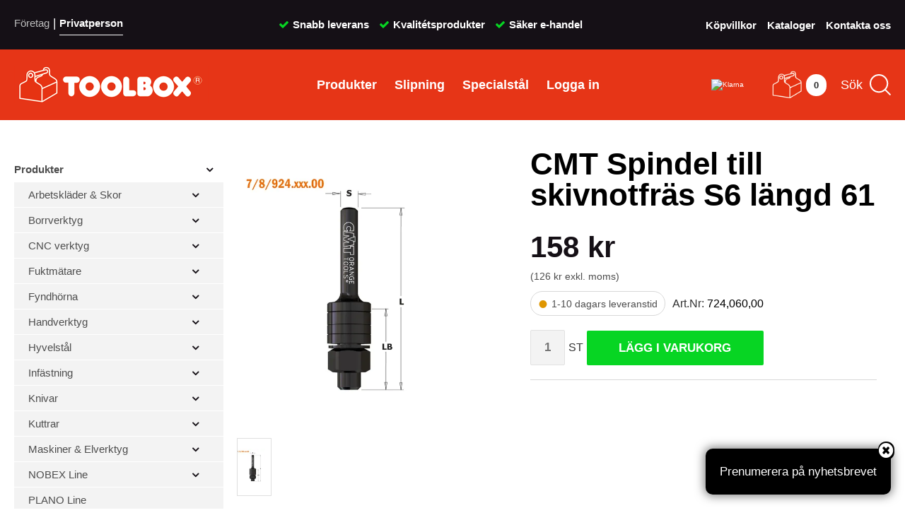

--- FILE ---
content_type: text/html; charset=utf-8
request_url: https://www.toolbox.se/sv/produkt/e/2084/cmt-spindel-till-skivnotfras-s6-langd-61/
body_size: 382107
content:






<!DOCTYPE html>

<html lang="sv">
<head>
<script id="CookieConsent" src="https://policy.app.cookieinformation.com/uc.js" data-culture="SV" data-gcm-version="2.0" type="text/javascript"></script>
<!-- Google tag (gtag.js) -->
<script async src="" data-consent-src="https://www.googletagmanager.com/gtag/js?id=G-QJV794YRE0" data-category-consent="cookie_cat_marketing"></script>
<script>
window.addEventListener('CookieInformationConsentGiven', function (event) {
    if (CookieInformation.getConsentGivenFor('cookie_cat_marketing')) {
console.log('gtag');
  window.dataLayer = window.dataLayer || [];
  function gtag(){dataLayer.push(arguments);}
  gtag('js', new Date());

  gtag('config', 'G-QJV794YRE0');
console.log(gtag);
}
}, false);
</script>
<!-- Facebook Pixel Code -->
<script>
window.addEventListener('CookieInformationConsentGiven', function (event) {
 if (CookieInformation.getConsentGivenFor('cookie_cat_marketing')) {
  !function(f,b,e,v,n,t,s)
  {if(f.fbq)return;n=f.fbq=function(){n.callMethod?
  n.callMethod.apply(n,arguments):n.queue.push(arguments)};
  if(!f._fbq)f._fbq=n;n.push=n;n.loaded=!0;n.version='2.0';
  n.queue=[];t=b.createElement(e);t.async=!0;
  t.src=v;s=b.getElementsByTagName(e)[0];
  s.parentNode.insertBefore(t,s)}(window, document,'script',
  'https://connect.facebook.net/en_US/fbevents.js');
  fbq('init', '2349855778629914');
  fbq('track', 'PageView');
}
}, false);
</script>
<noscript><img height="1" width="1" style="display:none"
  src="https://www.facebook.com/tr?id=2349855778629914&ev=PageView&noscript=1"
/></noscript>
<!-- End Facebook Pixel Code -->
<meta name="google-site-verification" content="wEth6WbTXk3ynJJ4P6z0Vn_QYiy4-qeeToGzPSC2luQ" />
<!-- Mailchimp -->
<script id="mcjs">
window.addEventListener('CookieInformationConsentGiven', function (event) {
    if (CookieInformation.getConsentGivenFor('cookie_cat_marketing')) {
!function(c,h,i,m,p){m=c.createElement(h),p=c.getElementsByTagName(h)[0],m.async=1,m.src=i,p.parentNode.insertBefore(m,p)}(document,"script","https://chimpstatic.com/mcjs-connected/js/users/d18714974a7ab903bca65a9cd/6cdd6926360e22104fe21529b.js");
}
}, false);
</script>

<title>
	CMT Spindel till skivnotfräs S6 längd 61 | Toolbox
</title>
<!-- Google Tag Manager -->
<script>
(function (w, d, s, l, i) {
    w[l] = w[l] || []; w[l].push({
        'gtm.start':
            new Date().getTime(), event: 'gtm.js'
    }); var f = d.getElementsByTagName(s)[0],
        j = d.createElement(s), dl = l != 'dataLayer' ? '&l=' + l : ''; j.async = true; j.src =
            'https://www.googletagmanager.com/gtm.js?id=' + i + dl; f.parentNode.insertBefore(j, f);
})(window, document, 'script', 'dataLayer', 'GTM-PMBN2PP');
</script>
<!-- End Google Tag Manager --><meta name="content-language" content="sv" /><meta name="author" content="Webbpartner AB" /><meta name="generator" content="WebbEdit 3.1" /><meta name="robots" content="index,follow,noodp,noydir" /><meta name="viewport" content="width=device-width, initial-scale=1.0" /><meta property="og:title" content="" /><meta property="og:description" content="" /><meta property="og:link" content="/sv/produkt/e/2084/cmt-spindel-till-skivnotfras-s6-langd-61/" /><meta property="og:image" content="https://www.toolbox.se/gfx/Toolbox-logo-facebook.jpg" />
    <script src="/Script/jquery.3.6.2.min.js"></script>
    <script src="/script/webbedit.misc.js?v=20241219" type="text/javascript"></script>
    <link href="/Css/font-awesome.min.css" rel="stylesheet" />
    <meta property="og:title" content="CMT Spindel till skivnotfräs S6 längd 61 | Toolbox" /><meta property="og:description" content="CMT Spindel till skivnotfräs S6 längd 61" /><meta property="og:link" content="/sv/produkt/e/2084/cmt-spindel-till-skivnotfras-s6-langd-61/" /><meta property="og:image" content="https://www.toolbox.se724,060,00.webp" />
    <link href="/template/css/ProductDetails.css?v=20241121" rel="stylesheet" type="text/css" />
    <link href="/Css/CategoryMenu.css" rel="stylesheet" />
    <link href="/Template/Css/Products.css" rel="stylesheet" />
    <script src="/Script/jquery.matchHeight.js"></script>
    <script src="/Script/BigPicture.min.js?v=1"></script>
    
<script>
    window.addEventListener('CookieInformationConsentGiven', function (event) {
        $(function () {
            var event = {};
            event.name = 'view_item';
            event.currency = 'SEK';
            event.value = 157.5000;
            event.items = [];
        
            event.items.push({
                item_id: '724,060,00',
                item_name: 'CMT Spindel till skivnotfräs S6 längd 61'
            });
        
            var gtagEvent = {
                "currency": event.currency,
                "value": event.value
            };
            gtagEvent.items = [];
            for (var i = 0; i < event.items.length; i++) {
                var item = event.items[i];
                gtagEvent.items.push({
                    "item_id": item.item_id,
                    "item_name": item.item_name
                });
            }
            gtag("event", event.name, gtagEvent);
        });
    }, false);
</script>
    <script>
        $(function () {
            $('.product-item .product-title').matchHeight();
            $('.product-item .product-price').matchHeight();
            $('.product-item .productVariationDiv').matchHeight();
        });
    </script>
    <style type="text/css">
        .a2a_svg, .a2a_count { border-radius: 0 !important; }
            .a2a_svg.a2a_s__default.a2a_s_print,
            .a2a_svg.a2a_s__default.a2a_s_email { background-color: #666 !important; }
    </style>
    <script>
        function setupProductImages() {
            var placeholder = $(".large-image-ph"),
                images = $(".product-images .product-image");
            function LoadInPlaceholder(picUrl, position) {
                picUrl = picUrl.replace(" ", "%20").replace("/100/", "/600/");
                placeholder.css("background-image", "url(" + picUrl + ")");
                placeholder.attr("data-position", position);
                $(".large-image-ph iframe").each(function () {
                    $(this).hide();
                });
            }
            images.click(function () {
                var pic = $(this);
                LoadInPlaceholder(pic.attr("src"), pic.attr("data-position"));
            });
            if (images.length > 0) {
                var pic = images[0];
                LoadInPlaceholder(pic.src);
            } else {
                LoadInPlaceholder("/gfx/no-image.jpg");
            }
        }

        $(function () {
            $(document).on("click", ".large-image-ph", function (e) {
                var element = e.target;
                var placeholderStyles = window.getComputedStyle(element, null);
                var imageUrl = placeholderStyles.backgroundImage.replace("url(", "").replace(")", "").replace(/"/g, "");
                console.log(imageUrl);
                var position = $(this).attr("data-position");
                BigPicture({
                    el: e.target,
                    imgSrc: imageUrl,
                    gallery: document.querySelectorAll('.product-images .product-image-thumb'),
                    position: position
                });
            });
            $(document).on("click", ".youtube-link", function (e) {
                $(".large-image-ph iframe").each(function () {
                    $(this).hide();
                });
                $("#video" + $(this).attr("id")).show();
            });

            $(".product-video").click(function (e) {
                BigPicture({
                    el: e.target,
                    ytSrc: e.target.getAttribute('ytSrc')
                });
            });
            setupProductImages();
        });
    </script>
<link href="/Script/fancy/jquery.fancybox.min.css" rel="stylesheet" />
    <script src="/Script/fancy/jquery.fancybox.min.js" async></script>
    <script src="/Script/mmenu/jquery.mmenu.min.js" async></script>
    <link href="/Script/mmenu/jquery.mmenu.css" rel="stylesheet" />
    <script type="text/javascript">
        $(document).ready(function () {
            $("#my-menu").mmenu({
                // options
                slidingSubmenus: false

            }, {
                // configuration
                offCanvas: {
                    pageNodetype: "form"
                }
            });
        });
    </script>
    <link href="/Css/CategoryMenu.css?v=3" rel="stylesheet" /><link href="/Css/table.css" rel="stylesheet" /><link rel="preconnect" href="https://fonts.gstatic.com">
<link href="https://fonts.googleapis.com/css2?family=Rubik:wght@300;700&display=swap" rel="stylesheet">
<link href="https://fonts.googleapis.com/css2?family=Lato:wght@300;400;700&display=swap" rel="stylesheet"><link rel="stylesheet" type="text/css" href="/Css/base.css?v=20241024" />
<link rel="stylesheet" type="text/css" href="/Css/MobileMenu.css" />
<link rel="stylesheet" type="text/css" href="/Menu/Css/ShoppingCartLight.css?v=20240613" />
<link rel="stylesheet" type="text/css" href="/Css/toolbox.css?v=20240410" />
<link rel="shortcut icon" type="image/png" href="/upload/favicon/1271342612.ico" /><style></style><style></style><link href="https://www.toolbox.se/sv/produkt/e/2084/cmt-spindel-till-skivnotfras-s6-langd-61/" rel="canonical" /><meta name="description" content="CMT Spindel till skivnotfräs S6 längd 61" /></head>
<body>
    
<!-- Google Tag Manager (noscript) -->
<noscript><iframe src='https://www.googletagmanager.com/ns.html?id=GTM-PMBN2PP' 
height='0' width='0' style='display:none;visibility:hidden'></iframe></noscript>                
<!-- End Google Tag Manager(noscript) -->
    <form name="aspnetForm" method="post" action="/sv/produkt/e/2084/cmt-spindel-till-skivnotfras-s6-langd-61/" id="aspnetForm">
<div>
<input type="hidden" name="__EVENTTARGET" id="__EVENTTARGET" value="" />
<input type="hidden" name="__EVENTARGUMENT" id="__EVENTARGUMENT" value="" />
<input type="hidden" name="__VIEWSTATE" id="__VIEWSTATE" value="OpAthI3sJQkQZSv3j8WeifejTaB+tLRJRy3ygwByJQqyv5pFsCs5n0wEgkiEFO4Mt/EbsDf5QmrAdYDrTctm7eEmUjAK/ZLWShbBnNFnqDbYcQxZfciiedjjOmVAj1rD1mwQ8XjOrFda/OQNuDCLi3tafqwdbzpZ8aHOR79/s9+/O5dF53XNbX97yRpMCSjcdRkD5laXp/NLE5m9ZwJkxdOrN5wiAlIwxDPAN6ZWI5BTiqVCMH12pp+tDTGyl8+1FAZtfHXtg73Q58It+s7I4hOmvpjiiNWf/wQqIjihCxIQqbaPAE/3xREGv+EDiOXGSfNfaf1tXNi4D7DRIdP1aj366bbN097k45wZuPjOcvEFWWa45ZE4WHBdO2j0lg9fNHbKDVqWc3UwWUMXC2tzCR6EnLgfx1Mq2ZIvy05mh4T3dtIQqPhZudCs24gi8mcWgyEf3+7y0WeSCv07DwLyQwkrzsWmTQuv5mbX1lbxxORD1enW8FCLFgKU/foAJHDoOWBvdEBBvHyt2utVCx8IU780I51CAtelOGU4OiuXF/Gc0REQdug5rZD2c+QbU+yk3Zgwd+NO8OzWeW8fgEfCUxTNG6fNIL4rArEsMIT3oJ1CgJ3kk1ZHDQAJSBfKhZubvG1nocky6TmDgsDrSY/pzY9UgMRgq0fli2lVTDFtgfzIQDPKvrCXW51/3F3Zzp0KK9gLnOEvrC5ckwN+AToiPfhE4Kthqh+YIyUjs2Xl1UuJRmM6KGNFndTGqYgXuWHI/b+FFZhC0GGrmgHcZcOANMNgVyDDXJiLyld0y+Z3sG6nnCeBVKuUvaKaSk9gT0zwv9k9eQYD8X6jnsol1r3+iCmfEKVPESVTrMHcpM11JP6fA5kDombW+xAGpgziQrhWS09RGpsHHYVuKcm2+lMAa9mC7lg0IAYAGIkP+dq6brlBbT/y5NFLm4PZiYO5eumftuXpcCxDypFs4BN+Onxo13q8Hwa3plyDpBEooNfx6Pgz5DYa8up5c96K/L/RAvIo61F0kKX7BjfcWSQFkB3TgQyXdlZRGasJX0jwjzdXCYT+3noSsqnOhwOTsWiUxpBm1bmFIlwUPp+NXVQ7pzAaGZASzdqaRJ+P+0NBNSfYb99QXmPCNr5/SntQI/mLRi40JAiZDC6L5vgCgu85GKLyhJJhqerSsYGDoZ0zqvX+9v26ZO/xtWvJ0mWJSANq+Ms6/T8zMY2G0h/[base64]/iimUnOrNU4csJYL50GbKxTH7z1wDcdjXsUtZXdOjjifmwR/ltbLLOKuLaC3EXDetRG4difj687zFOSEN9G0/JEX94M7w83VlwHmmuqbUc70og9wALXOdXV+b/bevJ4rnbHSJgK3X3UPiGzIQVazXPIAPrOrnI29ugq7MFf2ehEPdW1lyVScMG0vwqO/MdoEx4mEwZInb7Ws22R1goKnKmrNQJhzpwHyFXuHbiqDul6SSKVmeVXMunGpxjPud9qW8jqtlx3AD3OVwZoSJCHm+PFjTKef/9PtioQvtqElJT+7Q6UqXy+CmaeBetC6y5YTAm6cqWfCcZKhH4j7XjEntKzmq1lS2SIsuZnFj6yx2vzgK+5G842boWA+Lv1KPFH1kMR6X+fhMD/PLCYWrxDzWM+6rOxuHdaIWmrxgOIcp38JlST/q5PYU4skxX0wMOvu7D4t7GOJfQwoesydTu1b9kXPmN38NZkKdrWYDDh0/CslGXVZ07OXeSwtYCClwZoQuRFjnj9xjazfzaUjv3eBma4d0OhL1qwmY3hAk0ZUcDEbIMFPfD+VlAHbheuOGPqAdsPGxLU95Dyb9vISZvb8I600iwHBaN2oGaCy4u7VMVNP/4VOid8geLZBxf+MKE0fC20KI6ogiJCea+yS6x6t5sHZaXnQsCZOQlUjUwtD8Oo1N4J4o4tDoR1PEZGcDkrmm9qX4h2SK57GUuvKl/7knS9p3vtkfwAHFifpUL0/m1dqPh8IiMXj+IRVP3QK3Gi97WGW/UtSefqUtIgyP5vek0TsrEJ8jPlitA+SDvempMtcdyzCK8rr4x9PcGTL9e6k+IQ/VSgF9QMe7Mp8HeF6bK1ImKA2w2cnDEh5Z25obHn5LpXFFrQLyy4v49N+dfhFC36dGfjRgDHLLaJHpao/qR4s9aZbjoADCtDwbhPpc02bRwruGEYWf5uP/UvxnPeh7z9wpp8dKNCxW7bhTRecgOYCuzqtDYuFMHvKfPdjMkiVejyEQTgz6MMmoiIYZdD6TrXldJQ3EZ/9BcVmIju+/zWPS3i1/oDWLkMQNnuSXkeX1lbKp3dA3k+w/ujBYaD0p18UjbY1LTPcOT4T+lb7TjenNXrjjqUp9UbjgdAK9F6LU17Zmykb6X+LjyhWJY48tfsvEvZMzsEP1K0FRTPERPZMlqk9liwwU8/[base64]/Gp18SXiWEVtls0VzcmsXd0yOtjB8Fd48dPkHKLdoRcyS2YapGWj7drI43E8+CKfcXIWAuHw0H0fxztFqM7PzwB7pJ2VkSK16jZMDp9sZIyTbTUJ7PHfQJGn4Q4B8VthYgAxbpa8ykc/1aYzGnRyjrLgh8lxEaAjPvyljyjAX1GuRDATQJrfzIQn6KKNQJRC4OZqgvIsbLEyuqN/s1FEZtG331Hxa99fd8a0EXj4WBzgaKwWzRkj7DDHp5OfwrHSdvMrwYamtmlBOCR1q9rLb58oCzR6rW1PO2OnqMGI0TmJeXIc1EPXbEH67YmW/vHD9YpFSJx1QauEYY62Ef2stU3wQOMueiI9gYnVo0lptyK5ZMhk0mHc5UJV2VOtTADUvuesbSMLGc084ZNECRYvBmDlMkrDlKrQUvhbQ1pnZN0eNak8p3UzkQUYFJYWhtjXydvu+p4rRjPsb8ilZRE/e6hOgxDE1jNGKI5ixKAqXz2KD8NgyQ0Hlg+ZcaDgziEO7JtgjznG1RCvugVDZv/5oddN6EP9v/prMb2VStWV/4w6Sn4KUNRtaVIpYAxZaW2S03FaMRLDAqIZ2oCS+9DVMVsZfsBJcs3tHtJK+9tcmls6cKsyg4m65NCXiA1dBAMBXZ4Hx8qsqhoUhv/FTgQj2cCqQEc3gnmo6RgbjY4DTCPIOgXM+gCO51y6x6ij3t8WuylLzNYzFI6QK4sKx8MPnlsy0t4SCyn6LQTe4a2Dd3Qp+FLmhoTp1xpVYnPnDCjBVjF/Vu4s7rEGB7MTYsDGeq9BvrDSE9lGtmuR0qn0eaO2A2XaObOxQl+RRqCUr7K6ml6kTnrhkgi8MmCpjhy1lL/6GbwN+51M9jsJcCCZaXfMSsTH4Nh3tc/bSmUcKVilPD+SXv4WbbNgIbvdG56tUozm44qRGLKo3g7S6qGeK8GSPTcbixC+M630ft86ueuIvvpORR1WsVpINgdwLvy4ZhWNoLOvJQqjxyvQh7fdeQQyv1Paiuo/CO4zyaDYHz4rlSY8fncXJX8cHLIpcPnlbfv3I1WXW3Jdl9QYi3gK7G9FWHDHeMORDd4Uhrny4hiM1IxUkAoN53oWsCyvqwNHqYk8cCyscw78HaMyCMIYwi5X5a9rm7Hrasd/0h8Di9TLX8fHE8sZEvn9dM7bkHE5gdBZ6Xf0sl8AoYo2f8UHc4YmAtlV4nSYD/rTig8waQBVIp7SQtRM+AMJeJ+syiT6GsUyChtpXVRHbi5+UsAHB7xWpU5v5QemjmJs8MeZaFcRlEJTyBM51JthC0KZj2xFbc0LFlklVy3B2A2PEqUzzO/JRrKrQXyCM7bqfmUOpXTJiH1p1kKiaLmP03zYnKjZGWUHXWPcBJVW/fkiBgF1ci3t7uVlKk0FipVaQh3b3/fKo9x8uoH2AJi8OlwS5h5anQqZ4OJMcQmG23wmS1bI9VA/OGS4lfMOmREjCA/NDEIuKaD6yowPhSxmILFPqRKZZU0IXgJZMG5fY+krGpksOrNI3k4SVnTggadvR0yHlVDqmc6TEFPV5i9QnhpWcpnNdL3/t5rJe2RNYD6DzHPS4H2nptkCkohx3aKjrrOiYpPxE4mQv1qKK1MPMbZ1DPC17OS+YWlXZNLqhaxkvyI2sHrnWlEay4P3IXKO6gxXI5AgQfYplZq1NPwQdqpWIqXWBuGq7f3lPZ/vtT000TXv2pwpEKeP2zFQumLSbbNPyfqROYlBzCaPKVg9GYZSl4Xit5lWbOCGO3KAL7U8Pxn8oVwIrYrVqWDWzgF2PHRNXpPcJHmPzNmJMnc6/QP1t9ju215eWLiWF8CPUheX9OmOKHYtmiVMxlVXBGNQx3irMawHjSjyj54ea8tFofL2p41VJpjb+WKZRcFMQwzruvCgoWdAuUB6QuJ4mFIpTkzECTJyI6UQeQB0bV8Tu9yjwWI7DqsXsks5e0yf57ZkfpuUoCroZItdWq//iVPXwlcAVOD566I05lp95pXvpKCBXvqagb1y60uwKoQ0/x25c5gRC3tU/kKYOEnQZ+aSEKAYtappzzYUCprDSy9IANWKTNFA9MjpxQPnDex4x1Vawl9TnWAhypYuDl0OMaALKs9A4tl4PxkFJ//t/3o7P+0GAmerTJxInnDfMnxf1tUBPjFwwwFJQA1JWUu7hHbHMwtH+CEcl2Qq4ieoo3n2z9VxA5FWldKSDBRQa8K1AGL7nkAq8ppSiX0XUwzq+qrHfho7/B3Mw8BohSdOHiJ/pyOAn1Bv6WzXx8ZJrWw24aIM8FXgvNR9DHW/Ex/DqUFc0KtJ3bk4e0jQyYmNe7l97AclZ4RO87Oy/2aLgvCeWs6zkx/jlU0eDTuWrb+QjCwFt1NMQVFLevP8R8HRtnVHskBA5vnk9WpeD1f4EkvJd4r87GiCB9Vi2/SSZOvNKzZGWvZD0tt1GB/P40+wzg5zwYXM08fQAYaQjiANdV/U+Bm2G+3qsz6O+lmcKPxmA81el0oY8lfTm5QaOAsLQLFUeKCVL/JT7wlUYxuGxXuTGQbmxHA0QHcCaFUvGreC2e8fI/MAe/yn861O04TSR3eFEnkzqzL3mi4a3jgtdeozFGpg8R46gAr6FK3/svSi1PbIujifzRvOXgIVPkn9Q43oROrlYx9j3t/uWW/YutqZEIYwLFsjTKD4IiHOfsCFzT4JnsGlzF/pJBlLsB6LHvGwgkl+XAxNN9ZfPo0DHOsqrcJIi6QfOQckhUHuZs/3k6JXCcSoTInfdTYSbtRgCVjvcUyKAEWZU6z3JjEcXpkiL5cycxZkZ/v9Fy/OldEzkYXdgLJpAVDcsa3V2C2dFrbRaQq0MBGNOTxQGl0RBRereigrBiCJtaK63e9MVO5IqSvZq/pF8F/czECtw/[base64]/0RNmieV8NsLjiuZZO8ZSLkqdbHlpXG7K0HvnF76fnFw4hJ2h7a0AzOHGq/b/RVRJbqpARu8OITSYEfsKWsbW7z0zIvIvM6U84flTOA56BBlbfDQU73FKydniyeFIIA9M8dHZxfAbv1FPvAUtvAnxyyU+J6wO288V+iQLeAlvD739aqy9rkOAgmECSiSleF2FJM1pseuG2xRycMigmHsJMEudE/HtcEPbtOPtVCga3T0tl1KRTEUgZ9vBG1ciks/vJnjqnAMrsBjNU6c0QynOMe3ajpcYO/JTcdJXFlSR6a3W8HvhLTbdXoZPMtJCcULR20RE0/[base64]/[base64]/FLdPsSgh16jV82gLHeWALb9PsHitfQnJqUKZsYM0kI9DSZlpOUOANnkmyJBMnkUATkQYoWGtN6x2pYwSOB1wfvH1hJDv2sX2r88E+xsxVyb5ABG8GaeSuMnB+u1xIGGxChRKYiDhPC0a++/jz1zUMF+ut+7fi9sIY69Z+2TLU9kgIUIz2pBZtVeRVyIT+pSoSEQk6yivst08ZIaYpTp3+/8j+MGsr3YG7SdofIPaTnNxvtuIPDmQOumhV9Cc3OnEHHl8KCyJt+spJBYYeEs96zKCvUtJ24CVYeTuYbdWIi/2X+8alo1X6ARvIbsK/J3rm59u0etJnKTTH0j1JoX9YVujOh1/Wsyn44CAS4jwSP8cQVxuzIXMxw+wmQEJQyMM20hmKHmiEw1ZsKAW6IzhbISWof5t6EKirIp5S3ZekWBJrf6KdPk7IEAFEIwJOK5MmXOKgD6hfF8rzlnrJ9/wjco/[base64]/xXaC8Drt6E/NHKZLHgk0rivyMlWwOzZzpRnDsS5AUUJ+KEptRoVySATRyOPTFwtlQdkY2/h6V5h2NB/Xdtq2EciFXhiYD43eA3UlGOQo1AYX0ngh8SCaKDcjqsLOwTfx1lrOIeSsWs7lCc/e7mfq4HyzwDwVLSqOzOfXX8pj3O52zCIH7zwM6D3ojc2dwlVCqzaJmDt/70MtHtnnyCV77kK5Cp+MEyWtfEDdKsAJdpplHBc/W5bViAcuB3eSpqGoBYa8rsRPJyMP1d5lhHzaRtqzEYCwSjkXQj4XZA1uMgrodMzPGLESlVAOlVqnvZ/3FXaV/Q0U/8Mb5nUolDXAysuZev2XNWmiqhdC2UNeqIWR6zGg1ZYbnnV0GEcwA4pni3RCmn7IkB9mJCHmnOQlHPK0+1olX1FzIGUkwjLKJIvXySfzTV+w482uU5L0IDI6Ml7hy0Zy3B+ILk/l4w9bTwEXiaoLB6jUhTkElztUGuA4e3OlmBDZrYZpJRA+Hq2TVYVfw0KBR3elIljTIQoK8fEeVM5N9RryQ/j81TMsn6hUwsY8tvLmp2aBLCYugBm3fqKqMIBTHGJP6bwjKMwq29BKK7mZeCYnv8S5OmHkRHyCjSo5OjwAqUth4zS/XrOohiL7xgsWWUKnjCCNzaYsEN2fCfZkwdsuT3k04JF3RpGG9PSLH+LwztZGbIkUZnLjdmF8lLWuQImXhs0tWUKnyJESBc2IWjCJ3dcv02ThDSn4ael8lACa51oHclXA6nNTMfZ4n3DoJjNlc/npeNCYu5mOmpKRF8LCvnP8ur0G4c5TzbFRUSNy0eSRvk1Z0gV8k/8HZn0z8ZZnU0Npaj5Qiv05VDlzJGVibKKAosjyEBrRojf/wfhx52qwqPaXfO2dDh1n6tjIPP5+QN5P8eW8xZj2QRy5vd6LWS/3A/e8GHXqJkreoHWZD/3XT+NS3I3I61VwvwaSwnq25kgcBRTi0MveSX2eZ04iJUFL1Ga9De+D0fcZE0MKNaYvcfs8OtQMsFonZ7JstUgP3a4JYIJiNfkRvcRmF8+36tksHc9TnAU2D0CQFkbXkL7dZxxg6JN8EfNxoB/SHwUsOVH5PaHVg77zek+45vQ+3A0EGDATg0nLsajBuwZYdwrmyl03o8QmEpVMJ7Hcd01b1qMHbZGpXGr/gz7mvoONV+d2qZiLP7fzRdwJyW7Stzg6IYtPUTdhjoFWM0dzCkVDSuAA9We7IKf8CIOAWXs4tnxWbAXm/dkpgT7k2i0PhLizLPBYQkYJ70OEMFW2zcW3lsJu/wlAf2Qoc2610okHSp8xeatudq4K3FTIr1ylKjT8IcxEC4ttFMLRDTfux7tgKdGgEufN7wYfcXvB97sGeCxxoLMWmLxBk+ErBbQWd8SK5IeqTQ3J4ow76KeK6Dzavr2lr8xgdwkVS0fy8OiZlqd+id2lGTC1+YlAJ1ZCTEayc5MSxfr4eakU6ODme/ywvDyAuBw/StMqStyw9mdxnaRECyxndtWl/JonAQ2EZh1e5z5U6WpKDQnIKmqHiJelQFWxHlwaajcWhVcH06LPYJXsDDR0nfVi44A2h89nRXiu3VJLQ9jUHCogP/1XwHvzSzrLrhrfLvjzTr/rDpbYBbokuuB6zaIrbPty7RjjtDtoV3Ug1mhSzw1HSLYLoWX+qBY73p4u4b44PZN+JgqX873DqH1Q2I50/zbGGiiFlj5kUkRrdVqO/k7kvA+BNup9rhueo/hduu1bJN6wySqwE0Y6WS/29OJ1sS5hmty4GO1xc3UPhOTK4LgoaBUq9Qre4rGhw9Tahtl3xN7vcMc5Og2WSSnySxUO+l9qhkTzyAjN0YJPLB0pTrrNWT+SZoLRVRchKCJIFDRMAfLBYrH4On0qUPN8ZmwMBZA9POoxP1/iIz9931Zv8glkXasvnLqCmFo39PoTlQ4kFBYJEbtEGKGPKym4V7jmFMJ1EYtOg8AkO5MJqvue0c0Jugh98xXmUWKgVI0Uc97Wp9EqUhs7SXKz/rdLEvI1R7TfG8CG/10S2N6gXFDmgfH/yLJ35Kp1pLPQfi/WiM/j7EIzDNRkL7mdaUjPNR3UzE3mTdnc04Kftdz9XIwko59N8oWnS1G0kALlA9Q/R9O2rvs+Kgs25F04i10nMeruIT+F81Spwued0oyopMelTy4taK8bpfr/iFu+EhMAh9e+63/v1gy6XiXW+sUjE8b4CGkNRwhMoD8khU97L4RlTDgcrGwv26dsgQ/7S8Gq1klUZBiePnnIpJlv4Om+b13/xqwPOqMgNS8LTcvZC+ItPDSBQurvSSJQchXE8Isd1Ljjy3uGDynXkV+mex6tkgvZRA6ErgeFqdjCKw2R5/uN1Vaty3a+67uBaiMOmGWspvFYC621l61M51IjHWbX6NNTUE4lwqnpNMQH9hcpgpaFlTzDn5joT7sX29glpA3TzWniQiZWhz1mFkFREHulqZ0roNwHunQjZ80QAhbwQmddXY4/C7BWA4mBFC3W8eaMyNSPegfkXPbR/Zm5zyFzpwG4gv+KeeL4VmNXM7JG2Tw+eN0dMvtQlziSkxhKSNoAGdhUSFsWwq3eS6CLoOKzKZ9uveGdH+O2xBu2ihiCVDiZh4eBB25beMW5tD1ZVhlbNfjtOnnKr2j3X9T+dGqvW5h+VDg+ziw3/g9xnbZ7GWC0etD63U9TZyN8TnE0h6OTzy8PgS0CqdBManYuVoHwhDr3A+pQ245ESBLIWM7oTlhjkCvvH92wDjjdTypfolVfdfF0MJbeVM6ms/EKL3FsA++BsAEXXOqWUE+gHdwK0LLV3kMwdmGOtEm4NhiLlYvWk5/hTM+GJGSUWUY6vGSIEeKWTEa+ujtey8Kitz+TZCMBIUgH9YvqPLm2JnfSA1b0weNijCU8w75L/1C7LLXZU0USQMFWa5tcn4rc1nBa3Z7MR3rpdnAY5vph2Gw6NAET42aAkR6l7YdcRitqblkKAmOua8kyswJKiXluoElbWkbfl0SljbtS2kPi0ZqBsWkwuh1Md4ak1xHMMhDF/8rtROCQrrvU9VKUrjd2hscIgjgz//uVnD8JRT8lqFePuy5DCr8FMeBwvUcxvxNeZZ3vYG/Sr0kr5JRzV9zhsgdbTmIejKpaM4smjPsUGxFP+1dbc/fSwnS7pPHbgMG2tVW/GE6rzpt2zHCTq1ncYH9oLs6vOrafG4vvGe5QNdhuvSlZ8Bn94jtq/VAHgutLwwQkYe4L6abqIni8gboKRlGIEUeTkoFOORci1MX8WKFmAuCgDI3GczWpYGPmLEVVzQq70nHu6whuO2U3K3qhfbIT6tI7QkGqPKxMyZ5mkY06QjYq70a9q9BX3c64Cr/LeKhA5FqIrl9BuefSOcUUaujSv2fJfEsR1K257LnjHEUVKyv0CWu+K5cJcLmpHlDNOBnbjnJeNPRgeKF4lOSu90i1TVkj1qxyK/aJ12lfLO+qR3EHA4P6Aki4JA86s4GqjD87fjy3Fnua2muI9bVuZGCrEcEsl5O36hnewuXegegy76Ppeis9MoFaIp+XY9zt2yIgRRZILupv0tXZBANbo4XGsAmNPBVdt4274UENOOsHLL0jBabBRSwPvYYiOpwSvj2StjyANn/AhgSczEsb2NZ8cvIM9cE21qlCsXFdWr6wNWCxfc1OJJVi2E1jTkNkvq5dfFsmNuAIIBuCb37ko3PbV3KdIn4D8513gf/2vaRmT2EgerhfsJcJgpS6x6yuzckkUAmqg7AWxuKTjXC7ztbJDCyG45pDK+PVV99FgdeG+EQxfUZJMsvTzEI1K5E/yr+5juFDmj/C6p2xFEj0pDBFaW/7OpFHWrdRc4RKPPLv7JTBolTAflHgM5apyoNUrGDqzrJwxegsWZgaJRhMvO1s/6OOtEJhT6plTxHx0D7nJ+1pJ+cH7IcYCDvMfL3ncz/7h2k16cN86sJXGYlvvo01tSPaPSifU4j3lxbAqfNb9xZ1+RHAHTIDJsbcQy/AkSgDwqQbsOoDOe21u3ir1sGiqw1WuAylieR3dK3E/PYNBtKvR9wDrq/mJabODz35CnYO7f9FZpQt11wCrzurB1VOcuQw2w9ygWkxYPqyVKGWJanQqpV7abBZjeRsNaybi5r3+L7uOGRK3Fysb9FVwwWtdM34iggwSKrRauxxGj/Htkf0vI0u0LGRtEPRO0SaxKr9NNgNQk/ybBcpstGl7ftpU7vM4JSpTRa2DeYinKvyCLY6xxUoWnCKiEatTIlLtNtri0cxuxygZ5OeANKU8IEAIPmNMkJmxVCNgrOliXBr/[base64]/qPZrtyOHGXNurnhG82ZikvYUtIhkX6/6lmDW14mqnR/4LkfKWSlDouafEok4ftyWgvjIN1WuyLkKgJg++SVT70L+d/dJOlykbgdWUDkO3q3aBwvnV7toPckvfONn9ux5B8gf+B0HSnkG12g8f0HYF9Hwj7BcTUpNxkirVNpgFQw3XlGdBuHq9kBdu5rCp9Hz5z5VxH4XTX5Aqrafsq07nimU3aqmZ7dopl+x3E/keKknxp5CsN1yPtmn5V9bxFizTa8Lyp1y0gvNB9HtYu8tWaH9t5wp9Vf+bzQ3B0qsG1epH6+kvgtz0SWU/FhLQUNg2yLZXXtaGF03u07KqwJVjjl0SkJaLlU5WuafkpM5q4C1okZSbrd/qOHGrRdLIzyQHblBMDYo813fwtapJe5vGHSEcoUlBp0tPDkgfzEHDIdjSysitooQ+XX58+w3Uoj4ygCJiDVjvXfgyqbvFQhHHkMPBMD8FIH26hHrx1B893H/tkQ1n/fxlsxjYqiICPMGI7u98hEGpsE4/BLsaCl4PJ0RzgREJomMaJJIW5piy4b64UHjyKGFbNp0UAiElW6eBCN4iQnVFBV3EFbuW9NkvBggJTjb91vIyug3ZloNQr8GELGhsQ/7iAH56dpvOxmeb+dUoqLCU3qdsM3Jo4v/fqgVJEtJ106TkP2wooWF+oTvyaMt0yBKyjap2vuQ0M3Ly0kCbVPX1Cp6U0TPL3O7+FFNN8iK3lh5Ytp60w6TrDtBGjNN0M9oCYJCGAHjrXYJnpQvw8nXOByIRi+UZh4hQDCHJGc+B78jKDo+XZUF/Jx/+2uDHAgXTg83gcwhGvDfc7QURyJsJAELooHL0cn/tPzLklRLAn3wrf1M/kaDY+3RrZhI82RciMoRAJc3pXOqHHFUhNPKFymOZA6vqp+vMaunkp2goc+mhwokSnSMdhVmT1SCR8xll7zvw6+/9WZleUwBjHxW+gctdm/PdNecqtiz1joQ+gw+oI+Nhk2EMW59fhHyNfc09Cf4MhxSM/DxEScUcl+w5aUkvSBhQm9r/z42GLZeR2W8pB6voV3twx469ftkLz5piNxHGYCSg6AUngK/wyLnLWnO589Dvkr37Jkvah5z8+3HTQZ7Br6UgGfrrIzA72npFTqePGBqfDze+nr1Y3bcd2ObmIqHkeXq2GtxbAGBnxEL+iVguK62kLmkGqT1a0Dh1V0zZaa5BT1f+9eacm5UxYSELAXEkBXp4uRJtvn1Kp3A6e/jH5DD4Rs6g93uvNebn4uhUgvuFY6e3LxlIdLKPZxishLiW78kExO0w/TIP0nlv4HHN78mbEvfkzPSNwzHsirWtCqJoQpyATYi+nKaC63FJpPoUNETLoQ6kiPEaPW7P8qvx5pQIYjp7E3LmLQgR72w89XDeLj9jgAYm4UZOuyudjAq2pAdgpG4adT/QcL/Acblp6/gx5aldt/Q/XMybcT7ZKfv8l7btQgvp+XvNXm0ezlS5CkSSzeblwrRTnrZlmwXyDp0YIRdvlzdDGg4tENMnss69c2L5/SPPt+L0lOFPRrvT77lzK42zpFH1HcKuTtzgBOMF/e6a2WtWowiG3zDve5v5qqPtPpi1qf5VvhiE2k1WF7SiDhT6uhGhkPJSEFZDLDCHvDzdzJXOu8IiXXROcFgejY5xiTtIydv3/EFJvKpIgqBwyDc6yMPmV3RhD1SeX6Mtn9MboOCRePIjbmcCaTqhfTtQ0qpm83ikTqnfecWe+dTSUvPFUOkOVDDxzD/p5IPnRoqmVojbeF56y7yAqhTy0Cmz3tURFcZhz+DTH7gF8KUGSJM6btwIacA7AjTRUyC1I6NIXi98DxrIBzI5WrZVkhy8LuD2Mi0/sYtIrIscpfRi0/0lYjOtko0XIQq89qGSifXxeAigQCkhtNx40dx5IoPTQjUjTLL3no9mm16Babg0cuTGOG7V55eWhD2AiMrj2Fh8itRTzt/17dJY/OCM5tnJzJ9Ioq+RWJv9pyALMa2lgUMNJa5pjt8PodeHD3Eu2b64/+64EWf+tmlPx4g1fjdxxNmhEsKUcx5DUUEK2TimV7RJijnzTkItCA+5avUoE3oaInBqSihbdsgHU8Ko9izfNsjBilwZHAHSkr6q5he4oMUaok62AS25TuLaaYaOTM7UxFDaODVChwDlTR58sKwcrtJbz3Ws/qWvagktDTIPjaGwTGR7i+HDp+nrjHD1hbdrdxqewxhy3PCVDtbfMKOJKDUr+wwMdAcvWH/mbHLbcWphFpjWELAeiBfXTTX3Qt2EOhdidEIUVzNRKPx4s+TS1eQqDW6RBp881hwh5StcG9uUpNi5u/MQ6vuVwBkopS+WEkP9UF62DEwDbjAXiTZH+qutwpgFs7bh6gBNukulEqjD6iXgoX6zTvTKA7FKW9oEBc0+LeZDwbw4Zc9Cwb6U5LvbTLZbgtLohHyZFuk6iRoKBb0fmQsEiMA4x+gKd8Z7L6QOGYuJGW4Flkf5OG9ppBmH1BN7o5vZsIJH/Uyk4MWuzsNu0hQcC56QYwK49/U4vdmx0eGxwNV4NCtZzSVmHXDQZ+Kqg1fskoUyU7GSnkeTDltNRWnUCvGnFPiruT97TwSNnAAvL/qOfdKgLq3pSJXA5gwPjlo1DnZEurJ8gn3jtDKG/aR8Xt2O+IIijIiAIuh3iDUfRE+bsYgiYILglsxjYw6HoXXuGq/uKHOx9KO6f8P6EWzCMrw0AluXgPjMOq2SrOzVEGNMIUjmzXxlNHsmKTkVucI5nz5PTJ0jPwylKdu5wS5nrTgrlPnTp6TN1x42+SWAnSrpnNRaVlGwBBYrBe8ma+MmUwtZe8ZHF/o8hx4e3VBMQVtmMFmcKfV1cTBbNEiNOZaJWHQI9El2A7z+XHprsq8Dn7Z/Tjtb3jyOETYEvugD/NrJDEUJMG1SdnHcOcaSEv5p6XmMAYCZ1NzAZGMDB7TSWVioFy2QeW9B7ECW7FVyKxPTy9KwNLqKwcuJ3b9hqDaXx9+2nyTKdoCxxdwQwuppqUPk8TewatVfg9HN+XJANsJIoX7/PDjZfdRbbPfAPsf1nLurP71jKdE5sD04W5OV2pLMCNRYRs5KHbciWuT85O128rnBiuQO1BmrCfxqBn9iFWbk7x5dS51PQ7Kq9+QlUISTTztH56XxZ5sitIXqW1v+peVAqON+bdPx5013rDOa/[base64]/xy2BzJoIE3UWHwb2pY8SYOtwYhkbFurH2PHiqaospGwzMJXsRR3hQ1glzUP4xv9fsCa9bynFoT3Sx5TRJFxPlknWWyLpRR7W9uf9Nr0rezX3wFuQ1Edvk7FV95bmJLg/ppgSmKyeUO8xNvIDnF8sJny86SKgS4Z0+HcAaRtBwbL3I6JamD237q8pyw2snbKXO8lPo9/EGAQ6QgC4gNOmW9QLNXzXJFDzg8uiMt+eQS02HZdQl+MVfrv6CEnayMDTd2DUmFsNhSf36v0XXPU+MOx20Mw+1t4wYCLW9fTJ+lzbjldeALciiQ5TqPI/IJORev2twDIB5ENuR5p96ySSgZnbsFIl7cOwsf+dDbLKW7QFj4CNu4530F7/4HEV7J3ZDFqMOgfq4NN282ZiMrMSmE91NNSWu5AbZ8aK97PKxLzYstZGQu19q9Ufg2lCsrgUZMbliROIZCuA2mK0YuyhCMLOAdfe6lHqudk1qzvrGevBTgyMt33DVPRFfllO8KR5CQY1S6jLWpPEd1/gceazIrIyhf/ceNYMLA581zup24xMy0Bd/W1zdYlBPbwiyqTrFK6Yy09X6Ou8AGY1Ad6rqSp7/zxAzY9ooTg7+rm3k0g91Q4eA7fawncoTiP9wZOPRV9j518GjDZLoGz/2liN0oO6wVs7ILw/N4a5iBtrvulEwKc/cr9TFuhC0wSL84Mb78Eoi/6dtFQQoYbKbn38hL48p3LQgbs+iDB6TS4yr3cEA8FQJf0+b0RiZtE/qyhbNBiwmXugsgt28PTqq5H2Fr4GTnJJu2XO7rXR3mIzA4Of1cUIu/hgdrm/gGGMypG8ZIg1sf1yzkTc7mRn5e0Ry4FvrOrVNhV9xCkfFmAEBzz50HRjLVIUDwUOKLf3/8DmnuLkMOxuTp6vDybFOMUi+rMzbTX7ztHYcAgicdUT41rACGBkpfJUdt6YvOT4sXuR+sDpnJHU1FnGmPK9Ne8aS4pjArP+D+6udkGRlEeNl6tvQxC2t9ltT3DdLkfUOmAH46It0rcvop2OiDAPL/0dFPpSz93fCo2GJSxueuOeCDpd14D9XxoRniEEFyyyxtKw9z/jQDE35944nvM85TuZjC+PR2pUFgmmi5qGTPFT1WZxEYLpixU9Vwfpe/oBVqpfY8e/8aBzxMvwDJeq6YQuN0Uxb7Tp1ejhQtnSFd/rYf/NmKLp1FsVONwwXNzVPDLc6JWwOUCNIP52pzBhvXJW87tVnR2zgrUmME0mMVXcYKqkbfsrF18SZc4aI6Od9azz1jD0ClozKdNemcOeRJKFlH6Yv2Bx5yIvgcJ03Que48c1J1SJuUgUPseYCZepyhaz1xP9j0DT9xwZJoCPUq1D0FexR/ep97Xttdrp8ZnIxgRFRl/9Rr1I806EXFNxjTVvr+uCujgQfsN+6pZblkVeeSpw513Q3vkDLW3FHxTlY8dt3aWww9qwLA4cNveM2F5dHT99XlGIOYmMk8Zw0gsTinNAcR9B0nySVzu25AjkFL0yhukdh0uonM81z3XmnC4uxU8CY3chp0tjy/XJ+lLIAdDC31xKPV2e+OPeM3d+R3kD3EpMyzMNHaGXWeX+puo4zcgBa3T/Tiu4DaGEMTb52uVgH3PFUA2I9QjP7fNQgvnxhxWDYOebZJmpVPQgzpaPKKHXsg+RZTFji0eaxPXLaEQo5cNkE2iE99upcJLMrs4uM8Lls2sGBpmq8wJUUkRXDrxvSUPp5YWvt00kdxtA/3LrTGSryK0VXLexNQ4olMgEx2gCujpFaBPrU7kr22IdxyNeEdwB6D901dle7E62Nmvj75eAPQtZMYbGKj51L2L6WONaWyNGEk1V/U4MCNomV1JBNh+oGtOU4mPVW0zHmIFSxxKBN0PluxSum6LIvLSJ9Vy2trVGN/s0PSXRyEZKUSGRHGF74xmBuWvrLBptNKJYPIBVHXI2dyzdhbrXq6FpdakhMeUFM56bz+lJV3aNJEX36cTqinVScQ0IDFpRTibrzj9WdIGbwx2ZyWKd8K9mUpBYvMt9MtwnxTO169f6grpOBnRV2nCB01Pad3Ga3zmhvWyIhq26NYoOvROSm/sQb1jhK/ZeAj4uDPvu9Cb1izkMeH6xJkc9O/z0TlwF/H22zpQgqeY+teOQ2AKTxgmmfOFWI5pobJvvXAWBSwsQgfx+AyuLbTqTy9uVGKmzNZukXDMqyIQmnQRYGummoi8qtjS0+c1opSp7lQiZttqpiFkSyN+eId6P3WqIeW0uASgv3324AkhUC1MLxvYSsSJG5521GmUNd/L23ZBR5AmMPtRE51RneJkRlNI4LizJuZCy2Zg8BC4a8p3LlnyICWI9MNGxWCBJu2VyZnG5fKVAIppwkaFLpLbEIJrFnsjlbtU3hFWsG+OmaKIqB6iYz0GnFSSoWFRGMqxZUrE7bqCOx2BPGJ8xNNJgb3iSZSCeVL/Iv9MeeZdZ3M76Y8LmeAY+7nw1/fKfTjdLI/1neK4arlvW33jKK+KxwpfPfRQk8GqkJYWV0IZR6yi//oqoxWNegtiYqrk3zdn5hPD9kVdmMzHnffgrVhi+pQL9yYU4mG7xBqRY3Kh+5wi/WTVhnLN3sCX/zjCbGymfswDHijwTPqzGDoByB4mbE4vc1hnRYfGdbhe6aacQsEiZnsIOHw3nv9JCrj9BDLTJMCC8xLrO+DpPUmLUX2LWJ+v1bX7m6emd2fZ822xINV7JVCAzyP03ZFJX4dBfqny26l5jR0CbAy/zvU59LrFVtYUMeaKWQq5j9rpoWOCKMpV+8Lq/DSfJfq+07BIbYlwH3cCpV+egJeQR0GuOYAq8+UQqeWNiXEoiG6YCly7HLwIwf4YTKCCmxYeolSEsNm8PhpCtuVXEDWBQ+L1Y+chmw0OOx0ztIigNCxiCGFTftsRSJbJI520jU+N7WrjFnIHik8yQ9tyLT8kDWij9OzVvLq+e8XWwDaOJNzjbEwjEqQc/fu4xzBF6p8X/FdYF1oZiyv0fw8ZLUwsHxS9ziBLYvrZ3JSrYtbWJYIuzMVBW9u7Uh/ykeu4II6Om3Clt8iwZvlD9f+Xs1PMTkTfipN3zNyqvMrTWoJNo863KxBNjig469BngBInv4ZQwwal+FC/[base64]/iWCLj2tPSkZU5Z/9kq68gQhqgPXwVek6CL83O6BxFq2MNDpkVOxgYhJTxU1ol/+bGpw+VCvE4C3F0kEFJqyTu9HAUGnn9S0cQfFxgciNl/7yaMtpJRe3wXtl5o+UORIz0pbgwYaDHAEnzTV4I1hBCiTliXTO9yaGF0SB9404eg0lJ1X16xSJ8QDn/aITbBUzIaQxv6KWCMNIWPzUlJ+HieWjrMfdFHciCgnUQDD0LofNYteYaYFIpxTuG80isgJDGdEgWA7LI61m0mBzR4ttWF+1puNO7zFC6KDA3MKZZcxvn7WeeTapVSl5TsWq8nB8cww+Cr7yaDcBYy26R8X/FV0cu703ROLBTy7DsMboZw6AADNPAm5ZauCFG+7TBWOBHETo1n6KdaiP20fWsoIN15y4YKlOoPukUzOjuyt5tQVJ3V1HkJ3CJMANN9A2NofmmPsdBth97bp6Z7GUUSfcydsFy+1SIArdyYDxDJTJFQEeBGvvP9Izi7FyX0RED/Jd56HNNzQBXOBnB2HddHSGAlVOObgwRNLhHL9PeA3oQaTTaq9yFJC2opyYJo18RGFGY3yEw8es0FgqQ238hpg4XS6XbeFrz+dQm9qM5UQ/B2kV1TVz4NI7nw/FS8Uf4ZNwiVqxt4a8ISQhg9iMfFHCcFoso2zf4uZXJrHkqnqB+MzWi4ZZ7LXaNJoaSaBq5qvj5K2Ud0MaMDuXdkd0PEltJNs2oZmWg82qjmEYqtQjPSQObRS+OEzouKYGaugSHF29DYmG5MuXw/neIfD3YyxVLj6dNNPF2dv1qLgstfDwTw2JtwSvI7AZF9QlScLoWL6VmAD/FxcYfyFoQ1MKyCrV/2P2mn8lCwICZ+pxghm1eYAOT1+EcNp4scqeDDRqeNay+KuvX3q4+LODitOr8qbhN+e9W3TIDzf7YeaeGsq18hG8cZo76+bSmxjp0U6Wog2awWc4efSQGCYrl429fITLkN2dThoy/HoKWzx7+7FcPFY+KTYvTQlLBK2gbfl6VY440lcRt5BlD4N3EMl06OBnzZkGZXSYVlhs/qsghiMwJv9nnypbVaLFJZj0lnJNxbf5rudNE62vJa6BKzS7sH6a4K/ic4+hGdbnelWn6Mc1PMvypjN2zARDXqaXRjL2N+Q1iuZdJt2sW7DFCaVbozkZRKusNeKyDtydID+BfVGEALn3cYX7QilShDbx4hz4dM3Jhi5rArdYCO1+4razcCmspXCOFoFjxlwLOVpQBHT9f/T8zCsasS1qAVUL+1e3tStSQxbGvLxEbJksGkUxnJw5CnjEfwP3BGKjg+o/xLqBDUwLRTU4At/EVJVdYm5dUe2I3hJ+Ed8w1qa82Rf2IRPjD4MoiSuI7CZ8qFxaeUo2XjpK1KDVQujOSvb5kB96FlSfZgPn4nPFubxaUXdrbqGUcJSsfQ1syTPgd/[base64]/B1V+nI+gcX24VcwvIzUqYA2GsFDBDTCn1a8c+NGWaADuSjCGr0I8GoSix7A+JNvtu7FGbc7CTIuqWeFxNwY/iqPZJHRZMiWsFwMD7tsgS2BMhZ8j0/7PfypNWS+kp9LXsUVOtDWB83c+A1gz/znaJfUj631BTOqYKXkcxOUvAiFV7hiubcOXImct8qmADE7tcd4AQfo8J82ZYgPzQFukeSbSEvZorpoNAC6TUzx5/uZiXan/zhW6Vxq0TTB2sop7kRMqugQX8McqAy/BZIU+/eKp2yqLDaBitiL/k+HTtl0Lj2mEmAyhu9eLdD7/MwFJeRwD0AbAyh96NLE45gVpylinTDwL9bCib7cQ6l7QBhwi9i2CWrqpKppRY39NrwqIMEajKlHbba29mBUfmjvfeTSolVntpAxFS+42hYJEVf2yMc68WtNiqEdXyDCmahB9dFaP7Ku8rPKw+O2zc/4LCYkzR5cQijKGcXdcNa1uHQ8kMu21CfTsS6rKUh2TuHyvvjdrUP5hXV0RwHsc0XTK15n3JBT8UHmO+Lcv/GzrWVpQSi0m1lWfxr1QYVrlR6UF+9+jhZFv8meBforDgm6TtVu48JikiIBQIXMmUfKsYn9o5siaB6+g27anK27pqtdEZ645GCPRGMUSO/h0DU2nMjXo5IP461Xzit3udaG/WpEhH+8fRRA1+OW7BoVe7USfUxhhHRgKUrMPqHqgzMclFw5mnihIJJ21q2FNkoflZ1p9RpxXRpxBdNK6pq7s9AMxe+HLUoKvaPxfA/dLhjgbdMCa2Mqzv57I4TflveYl4iHoQVI2/a/AVWD/czlTE/1OmyQeAz47HEsk0lm5ERqRdNx1iTKYzNHn/rafoZGKjKzBpDpZPxxr/g8nnHu+NTOTXRWeZJlpIb6uYwHBdOVdYpnb1wkgkTMeUvXqs6sR/kA+NGEGqtCr/DJx7pKqTMjDcbogElPDsAU4ohAjw2nlLghKi086poxXeBnzGtM7Ba8eNB3JSZe1BRkVXQi6lVG8cTXpQqQ5SOncReCQdllQRVfTRuy0Q3pvWVelOYQaEzLAzlVqAxRvc++neX0LdiSAtkbFLrnEeJtDr7swCaqHFi49wJub2R/ZrHCHiZPLROWrBYBdmh6iKEpl5JHz7la6puFXet47SA1W4iQxhSG3nFhkJZRAhhr8jHYrK+XHS8OZbhNVBEdp0v2JPLsgeRG3qbTdMD9SqE/[base64]/MVG1s2yMi64GETAneUwYoVOH998suwMGHM7UyWgZdYP6Od/vcZU0KCM92sB83VTyDRD0TosDT5NKVFcGOemHZxOjE1BGEtmfG1m53kq/ZFZDmUIaaR9tRr0oeyfUoMtqkfkcuv+tvsJA8+O0wsmLUyyfjeWyfW1ARiqbGUQ7VqjmAr5IBoNACvDMWxflfCAbp9aKoHt8UxEdSYXqN708qRxJEE6T4slzLMV/0/JtDdodC20m3qCPrnErsEPi9XvBB4bczn8GilQoSetFgjurxqdCs37Se2hVvNOFIcGXeMxvm5rCFnfpVaaRbpbCS1UnKe1gJZLXlZmXn4+sMdgOPBAD+O1wDeoYYySyJu7Dbc22jWs3mCk6I7q0N0sKIPwIgdLosI6u5iD7+DG1aYjgXyEbh2dpVX4Mf1RT/v3M1SPq9ch5nA6+YpkqlWB4h4ZszKhg8EqV2KDogamMGAnvq8ULKhg+fj/xY4ja6O/KnJLk1TgVCMg+E0uURtSpvpXVgImSv9KOXbhIctenzqpXuf6UDt0QOxlO0L0TaHZfD2HG+TQs9uYpRWfZ11SbgaerKKbIBQgOJnG1shAYasdXyH3bwTH4g8LLMzzzymIs9uPpledqsGqDr7MozbdNCGj3Ds7nJ6xPilxDWAx3W3muj1PStMmrYi7e2v5OhviL+V/i3C/BSv3Z/CNzKvZgp2mNDwOaIcJIyjXSZlK4He1iMcCsUtPdYGiSSAvp6ppunBxKGzuUIPA/JqKgPVRnVwF67ZhXZPWGbVUcjhVV/PBUavw3Z5tdi1XMkrYA7B5r0Cxy0jbmAdnT9xIbEU46TZ9qwmZa3Jg7mFPosgVsMFp9I1eh3pHpBhrDn5BLW3qyX7/Ttw6oEz0BfvbX7L6wvXlrITOGXtdXSnIsAslsIeKnxrFQaGgqnY1Yo9ZDq1BHCyFE7P05yp2Vmjm8heiPhqNy/14z+cYaMubvdl1YXCdm7gfTHAYA/Q9F3reQBO1qWRQSOD19jYSK8c0Uynx4dhSFsGyjFnPozCuw5km/zm+nMbT+azeeKZNOeSWmDPpaYcHmaLuRM4xE5zPPscCYMK/sd7EYyLVPpE1u0Qx/168uSSRm8AR1veJa3AHIkCCGkNFL19WrQiOgW48NBK5B7hosKFZgvHBE8G4n1eBkTavf7kTiEXmRiSNSnsRydpszRz6JwgrJrFOsd79iP49KxbdOp6ebMEE6Y3L9+NHyF/kzuV/Gz6zJbhktM6hcRO5tiB/kgbZbKlUiGSVcS55hK11fH17eCeLMRxvnlBv7lwMUayE3zHqahB4cqPe5kjtxVqVe39Z7TQrS+H5ICKod6bBlEtMss6/7/UEZQc7aJwn0Kuz0wd2daKmqkUhxkDZmIzuF6pebzDIBE4/qDcg3iUEjme6yI5yiQjF70nb8s0SClK2jRPuBM5mHFWC5bv7ZL7JJVPGulLO9SGGcpZs7KNuQ9NoDaAB7YOItLvT0gjqSWFe2/XOcmVBmL5HRREsAPyXzmc3YALjrHQjqbSXtipOtehwp51H4sxzDpioNCC+V5VX7fJUTz5HlhyI51k4EgMAQL49ez2VmEuSpnuCWqQRTlZyT/gOBVeyysudHbG8Xz33rfWRE4VlQWgKRSlMliUZPYknqoss9mp1RdABHW/aGxanf/c+0GVVAIPLCu1BskFP2HcJTh3V6hgGdpRc6RrPNZYDVZW9e5Jz+yLyU30a1Q+iygsnmBxTv8uKjfZbb2pGCMC4r2d94+w0IKCTe3oe4DpGFuUP8+aTSLBCvmBVcCoKcDq6DGZe8hY+yfX+9ELL6//nYnLmFDdtbsjnJcPl4ifx1c0OheinFqdkl1skW53Cfkw4Y0uWyMTddzuGNuxuPYLe+C1+pCeSIpdKds+ulVKyJlEHYymhaZ/X9POv9ZTb8wF/uyzKqV/jo3iaKaQVK+kFjaA7VngM5zTJ949uwpKN5XUsL8cPzyKpjgeWxiiLrIgtf0LpfTpG0EPCfRdsFlrdIezaFv43/P5kHZMZdj2OAOZLLIJPCkEHpChFt5fj6GKnO2lvNOutnPUb/q0wDpYVtRcrmP9NBYbhhcdtYWkNYbitHM3f/yp9ADb1GrmGkp6+BNhLll/nVEI2QHcqNBnKX9JuzwIFmn5weA5B1rsBo+OWgNSs5HY+/IHrmlKwmpGWpRNf1okmhBhNkvAjUNVDtxrnu4WKUn1hEsBWvrqhiQHanKnM7oZRCCuEEXD3SzTe6qhCunq7Odv+o0wK6E5tZN3XheSsqZn3zE4cStAkli8WnBSE3GbDR9hVyn1YtiUkZmTkewK7poUmo2VVxpSkVUjE+Ud9KfuBuVQdvTqoUsRU2uBqHW5jR0O4IxBN/AJO+f9yGIApph+INnAzkGAo/DsIbiwgkQwn7zl3QFshJaiShCXx4UeWzJC627uamzao9aHlGnFPzN2ESZ1v7fAsLHTmU666kJ/QC/qsnjn0beajPF+fmwVZm9gRQb4Y9xhKBi1ie+6krUsKjiS+I/[base64]/RTeQc1IHFfDSCGTzWPSidHvTdZ5gBF//bh2MSYQQcNFwkDJX6ToMdVtiumTnX72nV3ga0d2qEQM5W9VNzjYd3/ZoimJatcq6k6dt8ZCx4Q4vfEfrsrJ2eib20FdsxJYi1cc8XMvh5LwPUcTurpRmsIXovm1OmICPaEL8cCT9cMsfs8jGEFZyObki/SKZolE8W8qrsZs94MiuqAkwtEL0G1/hSHl+oeIbfjE2n5pI0HCd3exSl/7OXNYw7Gj/v7e/SOP3C6xnmxDGi+++SAiPAuyAXv7gOQy3pY1tC5fLCU4PCETmv4pZOSm5Bm/RzRL1GqtXP4xBJcZ3hsmg5Ow7UAa2x71vfFwClN7bSfAC5Al/yM7I/Dr4F4bMGGVI6E+AqE6Kkhv6wbVqYu8UAs/9S60WzoEooqTBYw9JZSZqnEVSqvhksqYvsAa5RhILugwjmisU8/sapo4EtV4DPslHYropNOW8OCqq7TKboJet1IBg38ku+eyfRgQ1q7/NSBWcpkfKNkMre7+LqTFPepVdHMuaJ9SjixVxKU/g6QYQd5JeHGHSpuRjX7W2Be3+s39a5mDagfUKM8sqY7+r9ROm1k3JoWAbETIV3EBIgtpE1vXcQBZjZjwNsnez/RIiR5F4zUK7V9H6riE2qbHEOUVssA8Vip8hFbiosg6Gb/F2vfVtYI8Qv0pJcDV1WPTfymD2col0nwfRj2jRmgVYoJmbjjGOIc3ff5AdTuPP6iOdR77b9OtOGEZpnQsMzQc1jMMGmHui4O0jFhB2KbMQK3lL/[base64]//TPAyTL4TGAPN3uyoDWWVaL9LXCurY+fmsLmOZjbwt82/SUSdXjOtAAVKaI83o/OVh851DiqrESqJ8VJhXDDM6jWbXXVZaM2/6Pyynpyl+lGhYy84V4hsC6mURQYZ5x8n2CaiwsoBCOtD5itw4hGhHZwF+/1znnHD74QMqlS8GdC+w66zYJqAfqa+ev8JARIZ/Ksfe/Zdg++Grwd7b/lvJK3hqDvFg8npoJalJkPFeaFZmUXzQz4+vmm5u71iU03C7oe3yjjHagMBZak7mXF2mCwLqsVp0sFmy1hV6Xczi4nDobHJ03SYO5Ic6xznCwMORS+wrB3l3jAXIel6ONywqpYi7eKnzaX/0x9z0LIUMJ47Fx6tLQnR/n3xeiW4rAtEudo+RZ/BXlMtBAqfh7Ma+RZnyor6NxQlSyVH7oWrO6qaBqHoCfOM3XNVc/ElVVZUxaz8HC8NML+aPKvj7iVZbm7X5P+WufCUAEJy6YQkVa7XEsD9xfyCGWqKSgdWSzpBhqLf0mgM8FQTMVabpn7rQtYBZOQAsRrLqUxF3HQwqcWN2+HwDomXmSAR1bCIqY+90I/dmY1HJyDOH+O3au2+/oTJgHP+DpVcevnynZdQXgl9ZScvCzvJfckcYOAll6JWTRKZeDIQA3MI/BTngi010sFzxPhunQnWX+6TSb0MqEF+gJ1Bq60ajAGp58wKUDPKu8P9wKXgGkN8SGfg3rZpI3ohwBHSfAL+cUfB+elhRaEbPJml5DR9637vKWtLH6KwSKhE5YIbw5ELWXkSRMlazzDPH5TePD8aLEHVmqFj2zJd6pzdm2I85OBe19gYAVOFYLyj3hzbry5/gsgIdGN1H+vJKeD4uaGxvLNPXoXO001BeJyh8Mr+03yph0jHZGCdk29sYrJE3fxXn8Et8wXfMfn5sfBeO0lBGzqzONCl/ILptts/BNu2rPCnQdaO0TW8rsxy0XJkq4s/PhDhHispRzND7NhPZA/wetV9KA3t90ij2cNx2i/[base64]/YCKP9okrk9XL/jhZFddTFR001iTk2U4t+pTD94R8kFa8SPZANKH3/oygwWipYLwoPaucofhf9FJbw1blBrVOxMyp8hZp21sRlGqdEnmItCkTTjflGurr3/IZa8ar7fxYqzKFDcrO17vH2MRgmEBMtyED5Trr5SjJDT/gi5SeIaXSs/lplmEFhqx13ap2GXWEH+eeuXJwTuYAhQembSLblWZKakapLCIu4vRGEeOl7atijsIjBj+6SRYVG0+ZAttvtY59xlsy73/e2q4qWqoiaBSPmhfS91rsM+bc/9KbP5WKqhLZGG3Eb6JKdNFzXlm+kcsU494lOglfx28g5LZDr0QLg+ED+LSYtpvM2t7xWwNbBv/9azUt9D5GUCDQ557U2pbuI2zq+9gnJVc6C8k4lR46aiitCj6Q0c8Z+aFX8+uMm6zsOTc3ICZNKEQ+8G7hpXb/Hz2fxY90AmNKfi9syeRwHxfoomr5/fS2SKhsxdUt7EZuxMMBMJD3iSfLuOcCAjxOAYnzKNm+R3S0X/cQKUm4ZcowOrJ2gXboSZwttK1d8uGKAljLofco3fTpBKQ2EmUDiwR7lwjgiPBR6F8nvXoELP/SIm4BF3hMqD6QglyrSTfvgFcaapmYs1lw2fmdTbLQ2FvZlMHpkw177QZ3KrrLIncTZ13RIwW3EusO+UouAE2oB48yJ6gvH0QaH7dZ4Z0hKHGS6otAV/fkyjRNvScqKi8sjVmwya5nHAY03rl27byC/uEsZK3Cgg8DfidzZJu3GNmyh+v3sooYjxTmEApEhXmzDANXz4qK5IiCMfLx9yqHFzgv+bYHH/PujN8hI275wmg3u5AtBh6ikMSpCMsGpjXj/3BudHbHyneyO6y60fbbTT1YnniqkhQFJ8j2sJrB6uO7GADPUX+aRKH1lqCtptaVu+cJDosUKMjStSFfquoaWW3ZeXMA603HiGcCzzVMbpBsnq6TyYnPekPZeo8c0avR5Vp7cX2SSAnMLgV/q5ObFfyBoyaCeSDb0hECVP22mAQ/HLc2Wt3WtRvR6d3K6ti1Ju/wgbzOEO5CFYKOf9rzn0kw3KABD3gIc4aGQ/32E+w+yNf24ZoDODS0ggjtr2lYelFhtD0zU8yewvJiQTKvy4rJ06QnrlxYEF3BLQdtaazV4XT8N+6eAdtlaDhxdNbM0+0XVea8Q7odai4MU6T9WJVeu/[base64]/r9IhLcVlC5He698kf+5U6tX7NKoEiln2kIUF8H/RkscLX+YBA8Wx8/NmLQlKpT4IYHPyLxoQ08/WXtMRXnSfxlxY0hCxC7QRzR8UexzyeGZdygNUUl0oQ844CYHuZEiqNeZgzVnlxQeJI/32a2wn9B6THiwu/r6950P+qwW6pRHiA07Cvwt8K/6zidF5fBa7as7kuSVXWBvbyER68As0c5KqxZOzHH4U5OMeXnuYyfLHAg/Feski74+i3l6A/wMyh4lKYraPyq9zXR0ag7eyRp1++DsLCKwrnP1TByZCi7t/IOYDUSmdkjxxUjb2AxUEZlRerfUpmhBmFhP/AxuAPsZ5O5Vi64gBb/IbW81atUFL5926xFs/ARWkV68oN3DkFg8uiaqf6qdfsgKOwCQ+RMgdoRo1vJnKKh39N/moK7E+kU7dB/sH3M6B+9O6c+avrk0oIjiVqdKyY6EbA7HxIe8hPEO2GvF/nDwQgxiKLxuaRjm8H99rwoTdWndyG5JeA0t3ntQ7NMJygIYb5ks4P+FJwt5tVPrfeJJ0V9lt/4lYYm3Y21010poDvlf+ZcRbsTkb69i3XcVCqlSdHCgrDhr7wFvqJNq9765atYhZ8Y4E7Vl/kUFVAi9/IOyXahSbUZkVAxJGuzQ/x0Q4CpM7yh7/nxVb1mRcD1LH4pPg5GhMYZEO7ZWSSPWFJk2mxoc4Qcjru2CVD9ij8iipvX2/lkagWDnjG2g4FRvuXwXrHCuOEoPr25w372kVgTA4cpMFCwr2RwKUt1zfhlTmCQHzTQ+zdoc3QzPw90HQUZm0/[base64]/7R66foqaLA/NEc8g5aIORxiPxlDrEcrg+fOuIeo5hd50565rnz983az0qxDBhdG4QMMSw/O4Sij09tohTiRpNzKwGZmes2A8eKnxy5u8rR3WQ+S8AuErXaCzs5URBn45b5qGVz9t2juvYggbcpM7BMJVfHzZp2R4QIxlWJbnpZOYpJ80qceQlOw7dWs/gqdx9fZN2DyeByoR3r9rkJ+Q6DcJZxbMj4cD5vOQlp0xr7COX8JoUqYDIaUP/7RRbSO9SuTh7UBHyxvEWPgmG98bAkO1KQn3/XNo8PRNvLIyKXPDIPxOEz815yxddnD6SKt7AFaLzHzNy/t4ER/Ii1NbYYxa+jk7NY9SWDN+pWdbtpdai+iQe/G9pbXq03fstnIW+oy3LfahpUoV+dz4qSJAMgfJUqvQnzLIN5ZmwoT01c8elHmp99n/WGlQGTwNcywm3CALZdOWyOCBPHNduQdOA5k37TU0aQX/52BpT3VtYDzRM+THwnpf2hlAY0djyp1LJm97xupWBObDGaU9YyDTzd6id1yeVg1X63BFMDfjxSZZAvqGTg5a8wzY/FJ6uxy74c1/hSEDPQTf82f3ws0uvbm+/oQ282MLT0nytVINl90C+S+IbvkpS4fhvLg1gd5D178XsyD1eJBX6k8eFpgtN2vFIyMqae3cm0URvVMmYjMgU1DeG6ZPrnFMxO13IhLMiRddI/QXpBUFCaYYauiCV6j0eflUb4IhmkOuKsNkpYw/Q065e3qtQhSmeiMnUTpYGt4Z6vQM74nJQkMS7XGMxdQQqnu5HXNEl8Yf6plPUgpPfynP9u0V7e1dT5lKg/QFVbrzNl2aEaqEqIrOiAQ4NxHOAY+2E6uOvRUOxi0DU1kYvJqTranvnHBhw/eBDdTQNSlBd7cxsQuZFJrPjUdWNqwhWYK46CopEATJhxgjFFB2YHlZKODXu1bC0iXGUdjdDXUR896BNBfse/LdO6p9nt63CzoHfk4IWdnd0iWoRPwyPMZbvfe+BpeGRuVEZ1GIgbEGoYVnoCtKbHmIA+HCvlZMxxQR2ubWl0jibCbZ6LFAz8AUMYup8NdjGY5lTbPtOQfGm+HDJ2AV7OCN0PbdppUnEbhP57wnUe144oS8UNGrVAZ5JKjVmgMbANpwG2bibT2/IOHUx40RAomYmFBIaN/pK/IKxukI40ROBQVFRCD++9KrflEOcB7ILUVgVF68ML7/[base64]/[base64]/eD0GYBAMy2ZZdUuT3C1ClWajDNupP9NqB/[base64]/[base64]/[base64]/FD205zhGH1w4wOuKNJJfPN6i7XJ5t3cxIPOJU7IzsSsNvxmE1i/qJ+ndC9E23y+ZNqZEH0QCFq71++t9jJUvKu+0Y51pqjoN5gqTYA6HqSJ/DAADsxI2lSmouEMsUvvJ7+kIxlYktQRZZuBZlv/KI0gLZ74a5p2LS8pBdST72+Tf3pphQ0ufphaXQd8af8vpSTZZmwTdmwJxePopsg5xsQgVVctETL+rAwPG07x692+VMMJFdHITMKFF151iAe25thH7PiceZOzZ+s6GQdiP8CBZKDbCHaWkUvQgHbmpA7y174t5/kGVqGCnRL7oULiYIzKRJcc5SN9tbKYhgS6C5dAGH3nZNExbIs5mEPW9ZBP6D2V9gPUANFPpvxyMZmeRSMKGHNeg6ZCu/0Ncobopal/qn1EBB0dH2wCy3bZiaXSIUM96XwDnWk3Zb3AR50Ge+zZQ7QXL7REtG6F8SaHBJFLncFZLQq3DV+vrHnXGo9FRGjllgwpd2AdbMADvb6OObvd8XMLoTDojv23o7BqqPyCIRElBw2dgIjsGXB3PxtWU9xMAuzrP5Mi+25Vd45/eH6yRKNT8PknxJSkDk/C39p8zQW3NTVDxQn+FCp+o6zMqisxVGGs4orzJI/2vr5tqndvYpTfGe29FJ0eDAjJZ72JwDCelwHG6KlpxTt/goSNd8A2D5XZ6uxum0u2ZMABGAEHlVSckUkUM+YCjja4idmKTRq7dSo+KGs4oU7UudlynSkHHcaFmt7+Cp/A9N68eJYWbBm7EZO1g5szXNIp3HX9lp2NRjLoQWCD+/htjCmLzEbQj0s5qdxzCYn4Rde8Mewb4yxxrlXtg6WyQqEo98s5DDk9K7sZG0JrX/KeFPbJdVVP/kTZNagv2FLGWJiWj9hafS1AfqNNTHgU0VpKDJNqYN31y09rpI3cVU9egSjVqGIFGcL3k9YSAOcSN2uia4oy222JrxE4+tCSzkogchbxKjFnj/[base64]/GHuDU03hUtzTS8alNO2gT21g7/puALBqbUgDXPvbgfguf7Bw0O+IWEYT3JITY27PLKEI01XWcksWgGOfpFv6S3s3tuRlB3xscRYS5pFm1n/9V+7SklY3Y6CKLvKDypsHpe8fFjbpNfpeRwnzlR/0JA84pIaIEBtdVWhLTktZnBmUrylSVv95fuy/orbAN58b+kDY6BtZW3KgywDtr/0Cv2RScnQaqIVUARO3XW1Rz2Y4n2SZe3exJmZ+5R5mE76Pv94l+mT3+PPhQs/qfJ/qV/NXqhhipHRN1RtBGAltjBK+UYTuGv6DF4JcWcD3iiZOM9FQXrB5iRY5BWuOlvW44KVWfszQb3oElXwcnBpVz7iRZY3bn/fkGKgSsK3HIRI3KMms/ggewgOAcGz+Z6PgJ36o5xDVwBAXHnJ1VSPrtW7lImB2nNzVUWKMAvx59rSEpMrYTxAy4RYML7ERMnlccgs9ENbqxu6l2F92UfwNBQf63HkcBcF3PIgF1Ptkr/t7jJGRhBCwlfM6Tn0XTkhAux6Xr+JLqrLcThRZ1CgEoLJXOJBzefWnwrrF2I6Nq2gS+tI0jBUC1Wb09yWbDN20sYZqAfTr4dZLXoKxhQabY+vONOuwUEskfa6Q06J3pAo60IlJJdTGnbj+/6l6IEqsEjwaI0RyxI38hSOv8LhZjn5bNFSyrj0bIXjzxdDbchD03jAWs26LVKdsXRupXNzaall2Go5+0AeI7nTzl3o8PnY4l/tFjMO2+l7qhlWO+mzzEXTvJ7kgpO8iGLzHuLEfyVnBW/xBI4VcYhjNfeIopfE3XodY/ktnv9HcMi7clJXjmOFLwLotEy9lPwhALkaqMDRMo3TVJWuR/6u9O8t4pr042qRufh4Z8JwWSxwSvlnBkSuZjOqzjE9bv4c0oCALlrvizwUdsOCH+9u/ZPc1U4zhFLb927XQRnJy/iHu1UvbAUjZxxXtYQyvJfWn2UmRSPXUogueMzl8ZqwraiKMZlaU6SJajy5/2jWBt5AFCixdZKM9J3c3myxkM3J6BvPE/EqYJ6JzSRAW/[base64]/+Suq0iFHdUkwrvsH5pAVseHUdX8E6iwGNUSNjsl8/GKRhW3eDnWeldBxFwWGn/Web2PFyvjWDXUbzLhQGs10TKfji62tVe+NsW/b6KnRjXdwA0zE6mGPhBMLa2mYDpE/W4bEVrReD9dWuIXFYJ/[base64]/RXKngj9A+A7eaerDNwVt91cNJD371oll8TTZcJg5bO9izmFAsjTXfNz3DEaZOYvPZ6WpuQ+1ZzyNXdwsR3d05unWcoEkzYCIzRBPYtlfN4WNOqgRzoyH9vDt4+SMYCDN/oKg+7PbItDPiUuCP7z8QiXBkWOw2Th9K7IFf8xxHh+xjqaRc/QiEZaYU12SEGQLdaJjiTfSnxFzZh1HpI0j6TtA6B3R7iEuIvJCFpeqi0Cd6EU9zDoPPRJXgSHhko5XMdDcWtfXw4bA2BkKVO/F9JLDGkpGl87YwxUn4bxXceXjQM2mRQfoSNCEFXhD/[base64]/yo/Huu0yzjdfihZj4i++RTdYHyYZ1OnSniKkZKWoXAtyCFmk2d/9s3G8np6w0JQaiP5p5RdF450xM9DgoISNNvbx9US+5p3QoDVN1a2egFEZZ7WuZrytZEfzEDt2ajSQ0d/m614Go8EGkpa0irRm9kW5gcBFGJQn2crwDYqDMdU7Ni/dwGgPqKBQBBg6ww1JZguWohdootNOxIeV4JDP74nPTB/EASWmF/sTAmYJErBQ3yqu8mTjqY9GhrFFSDaLMXU59fkXcA9ZpMewN4YVJCA3kP9gANXQiJWsmBiBYocgMwgLS8Y4zpdxe1mCRWynLg6SKycE+/vzaVxDO9H7UicHzp2RfNrhL0ukWuXCUJHExztNEFrDWhRR2fxjgFDyAQQPEyGgVz1sCVl5Q9npcSzKEzgCxy4lQBUkOL9WIlk411BZ9+3UGhbWLcFFw0TJezAiyu6ugJrj+eLAtYnoxsyRuCYc0gysBstoxo65sj0Vzn6DnoWHF8puPUKiT64T1pBicaT59RHL/H9OJERh26xUJOqLnKh5aM2q5Q541IOCFCLjnk6YMsqTBeAhZzvIWxB14VXHv1tKKjisqNvPjSt4VGCByVv5tnjuiJtia6QzAsi3xTlXeaxhooSvlstTy9JU/Xg5E55OyQMuiZwU89uclUPcxTR4UBkT1CI5y45uscS0339OigYcLmN/qre8nWI4oV/xRu0kYbUfX2sj3DnnnDZ0WpkXDJHGkThGkRoQszuV8VRwYTsRlf/7nTa1hclhPIrR4hASkZAegq1U2yAld1xKoSTXQTy1gFWG8uOD3p1XUP7t2AHh5S1eP+PyN0/vOGG2tRwtuSQd0YYuRi+NY43LV5zptlbd1iWBIdUKiQGlb8rMG21eCKYY5pFFlJe4XK39yohHAvH6SvnV2xzMacli3coXVCFhwGbgec4ALwKes+1SZBAAbD0Z27R8mYwIrGcjRjNe+V3DfKtyfDqj/DASGssskNQv0mdEhZ0YbE3ZZs89ouXQ3Sohq0891p3AmNIQ8YKSKxk2gLwHaIUTD29CQRWsjD3jnsudaw7X1AF4vcM4YWV08hI2gLkQgsG2lZHRsaMzG0R7VcVLhcRvtqJ6R0BbYolIwzq1V3akhdhY36VXxDJwPhKBN/LSv+9ChuA/E1wxCjXTP6wBBjPs308f0ZsqgWd0QoKLBoD0OIahCzRXt/pUnW1RhcyQod5pjkXgt3hHB5YMpWmu2PZXIJJB5bnt4sbXZYMO7umpJcTvuFVX/RGdjEKtaB5zDey/balngntkhn7ypT475RmXen1AZKeIEyFIYjeEgGadMUyKik3Wa0mGRCPhyzQS2cGYpiak8+JAv+HsmWlF7dbbRpGXWqAKK6CNRB9w1Owf+B0zP56t7CnZuhmyzOGUZmEKL2e/VGMLIZL9E44eshQWcUL8PwXaxAEv1tVkf1Ts4Zkd0zUAV2E3CIA4CFsfDVXExX9O75a/XT8J1ZLy7s5hVmk2PLAFBrB0vTBB803+W0A/vSqixkgcsOMTi5a7auZZH2dHLL9p0YwaE8vUU5oVtp3oygtPmdd5eRU7BB9b6daFrFNPr9Id4nH1jzvjM9OX1xhKefZiq598NYhxVEJLQmp1cjtMQCsad9pEVdZKuwktXv5/ww3aNF1CF990TUmZysypi/IVLU5wI7WYW5ZkqtBF0Ss/crdVkS9fSiQYklHEGpjLsFIqhKIXvNeG+wk+PCvU1PegnS/RMNZRpUlLFin6YgCufFuHmnFgp0aFLc8oaZ/hb+cvZ0Kz0dUrkpxF0A6mQFt/NnowysrdaieGQdjmWhqkC3dIwCJQI5UxaAONfuRAEqImnRRqdhcaj0kD4OVvbv29V0TtS62dd1XZ6eyJeT+JRBFJn1XccAY68S1be3Tlq4ujxhtgNy1tAN9W0uEHoxZuNv+ywLqzer3b9iyv24P1kuvmZMYciTh7rOtDyLs5Q6SUxFxHG1z/HoZlxyyQoLNfiumsRxUMecuKuRtn3ya8YoIyEd+he6pVuz23GHd8DtluEK5r0FfP0qJINSu4h98OZb3Q+qHnX8SxXCmlST/nR8dL19KkaeCL0Y5N3d2DTo8zwOnUZm+rVGxVZ6QPd9hOXwks/dDYzoS+jLLT+T6htIwlllttg0ys6Xq8KOuJQr4sxB4zFl21QoLeVW4IOfvg/cFltALVWHzYTa1DM5g8WMDxvRn8VBxnHEU9Yau+UeTJfShVzyq3o1SbDDbQ+DXzzmCZ6m9t/WbtUMMH2u9o0g0fEgUvoCbByRDBsE1Pdh4ZcvvRAkY8n+VsksYyT134sjysnPXM5S8Np5sKWpIHkvtdhgyknrSutzBb3kjKx8ox6x6PwA4pR1tn0duwyW26uImozWyPw4pP39AwgMDfCyTD8FyPIdHFYGrFtj7X2IjFxh+5/CtcuIvZY+YIl+9vyZThQBNsWKy8WoYNDM3+78EN/nwOBze7fCbgHbgJGfj5G2qmu76g4D1iYrbAcSts6isANMEohKG81Bc46LC5mil49eoQKh+Tj317CmiSFRGT3L+RNXINzM85An2UW+kQ3LuVvG2vgYm47h5FREff4Q3fqfyKJrnIRB2+vlUn8AjzVJorvcTKQRBTH0eAN2uQn/xIeSZx96lsX4GG3Qo7fciWw/DDGHkB7KnHyRMJ3VUBzIclNk4wagWV9LIlTJo9IoOfJ10DfTfzcq2aEGz49RhzOGYzarYkZvKhW5XYV1ugGN4BAQUWxh2wqIiry8b4GSg3gDwMiiGKrl8rWuUAPT1R71fYze/J5GyARFpmQyqtfMWEML+UYNVL5uRUJ/Z4DcP0ykBM/xk7J7trTRCV2y6b88SPrqhsIOjOgB+mBF9hO3kPpmb5oi/9PfrDRXy5RFqX+rUyHfbST2fVtNbNeyRKY7IV+0ZGlZzjsU1oTTFs9Pr5WAj/yQPgeRRbdx+2CPCPuzl6WHMUxVUAmYP5FY68abd+qr1X4NhMWS8O1JV9hlHJNqxvdX0b++sHuI8sY1SoZAuUR325RvNYNkXmWTcIKEDwk7Zi7sEs3tigD//wrTBPxsmgeyGgLdCPIgFqpEXfM0D7ZLInT1ojco5Hp3KC9PgLS5lLwk3IiwH/r4SDR4KeVJDi2GvPKwmUCEXyBAcKWCg+OzVey9iMRb2fYvQ/q3yyIE2tUx154XpqiZJ9QNgMjn1tJ/Hwsoy2cgt//8kFAmsC4XCRsngpChejU8LLLq8T+PY7/+2Ty+Cs5SRELYepVyA7H+9AFs7MV8afOBiWGs07BNZaVKoqIS9pKCXpf6T1Nhc5LZEC8wY6IsvQCv7keFT2hXyEUfkqYA6RQYr7iKoG+d7QADwtFz8hZPGGE2Tv+JfYssF4N9EFjeL/qYL7Y8fQWjdf89MzFLYIPp1W6G8ULNprZNLGkv/Ywa2uPuzLncHMxr+p8ozs7MjTX+AEqU9QaDND4gSb4+I5xa49dhqKt8kAvWWUis4Cssn1JVpnV6iFT1i51azl5kVb8LQLrztYwvCnVX0jCtkmXCMwgv/[base64]/VaAes+b8rspgevhj8fqjPeN+8Xf2iWTCj0wBhJV5HttTyzV7bg3i7E4hPr+rwozsE//mIhfjW2u4xgu5GX2BxVifkKU6aGSXnV3XZpe9+lgUI/gHwa+KcawqQxfTkKp+pWM8MDyRD1RkVAUYXDtR+bSJUifnjiVcJH6JL7OM3u2EYHZ8kG7U/+//jDl49zxLRNmmpIxaOcVrzEfSSiJg7l53UTqyWyGZToaLhwkFKSrB1XeFMXNilkPt6Y0gcYwasMUuESisYb2crARtaTXC1ZuJjyRVVF6x/pZqxWFd3hGl6iN0Iq16+JGFe5Dv3O1Xoi2uWkl80c7/BGewOwnf237nJIe9J9I5FSlqMJjlOgNcOHSJp0/6A2ChqJIZlKrLq2uRMbSnrbFb9dl74pQjbw0lqvI+dE6v6iGMVMEhAG6c9ntsS4so1gRILrmTYP1y3NIVxwFCscjCoCnBG+D+4jbxjxlyjHzKejAApWztuzDqwdkF/fPkX1cg2Bn0v7QhGfAnPuTFJgPTdJv8EN07H/+5wKCwtOV6naa6kzXVMwyzxfCWqYUZBWuGptqq73CuQVgDlRyFTaak4iCI+VgeA6jZH8n5if+hlFSa6Q0azaw+m92MghtXpCYmOpL1HCVGuUbVDaI1kygBWox1Eh+D5zYQ+54d8g4ahx43FKj1AXns73cBzT3hZs+z/[base64]/5sulHptRzo4/p2pK9Ud43b91nt5gJtJ/3UJkJIi2J33l+Y/JbR/dCBWxaMhxX81oGiM6uUcMkVAOEN+UDJklIwcYmVtoWOQ38xU7BlV7R3LVjjptjRsMZEELg3rww5ctqTVzmpZQpk3eOXQhDBlqybibo6G2Kdlq+0ZAVtayCkEadjvBpY5eTPXn3JoW7bYgM6SXUI7RsmT7/CQ7X4FecwmbZj2XFA/pmch6h5ie5idOffuWkLrKnwM+pBitz1t4JBJUj6xYQ3zZKuyzPeJRUp9JZ7PW9dDvIdAyJYaTvSG2yK15Y/S4Omv8YA05CBIImPgMYdDBYajBiCyU3m3G74ITtAPbLGU+Jz9lKkHuTRfhUGkYRcHiNybkkT3zCCbsbpPlY1dfa5awSf7XhctBtm+LaVfSOZmsNVb8Pcp2/6SwixmyOGjDu5hToK714BONC3tBOqY8pPpxti+n8dkxt9/cB8h5Ct/JkCbzHIjagYXVWt0D9thM7D3rUfdTOpKDK8iIOZ/JSoTU/o3/OMD8TQMEOcKaCvTpcjhqW5q2gSflBwl8Z0vZgc9uyjVs3agHxCFBQ6qQL27QgZu+vWiyaKyqZ7TO+rmFBf4gA2KFqRY4nq2geWEa3bCX2wxkMGbVkv/Xk7GGSuTjLCQl3xbLzKPkBarVnz30PxmNjcX0SpHJlzgnJT/dKHO1qvkJ+8tChqPmCTJyT6xQYWF9aHt/4lDVY3BDg7ys1UeoEeYL5FLL+U6PIeIbxd/yrh1jHvqmIVnHb97qwzaNkgXyhAg1TPlXcmu99GoQr7aHenmMt5LRFwoPEv9h6nXrVDijDVvIkvC4TmbmGZroGjxLBHoWDCupfaTTIzxAsgqh14J7kI8wU/GxJCmBbp1dtRrWM1vJjZCtF6r/tjuIqLqxX7yABEnEDWnol1DGCiFUqit8DyxAC61LEXZTx7Q929m5uHvFrhKaLNhV+ibFyT/[base64]/SG5bo3AZWwi0quCJ7lWuP6sJFpfbwtAT/Qzz2/2XrnBIbzRBYdgh16U1oH2Vtcq8E0eVM+Mlzoyr/exZFLrBpO7H4c3iaqbe0irn3pK5YO9mfk/ZjWsM8mqFbt+EYvzbo+YNAopN8t/Zuf42IKiSX5oKjIU33zrF7p9U4+omq585+T93qPoJDlOiHqnKL0DOGrym5kEwb8TjIRFSRpE3c/og0ZoCOidd94cI/[base64]/8RVGwJDhl4NS5uAtChh7dpkKVwcb4G6zJfUr7Bbd2nkWNyYmXc4IcxfnimGQi/InVtFOWnP2PcLEIQRm4bXCzjC7XdNIQY4K8/[base64]/xZTfn784RpoFuFip2x6eZeYt24AblEiFVbP5tC0UGEkMONbp/iJp/jJ+dMyinMGMaKs67TosN/aw5gP5SxOTtu4yLcbbVYNBPM9szPVcThLsRACkH3iVM6OtkPdPItegW/qvS/[base64]/rcejXeHbCmUcSKSrbPr18DKaRfVFAWVn6Ett6RJRY++6uDYmTbXllTWEuKU9dLDX6JOMOsZg35O+1Kzhz1k7l0s0wRzGg6AtJfWXijka3dgU1kPdFCZaVjHDHtpur62QLscLIexVw36W/[base64]//mEOUnuzyVygxRX2SvfTT8stWOaeG8gnIg1YeHbqhQrro4jDCzcxkOcb+8c9io+XVjFHbHWun7JTABLrU5uEbjQPo59eUnzEayk3g/guuqTG77rh8FtVvuL2N5k2Gn0nraDvlygOF6h9cRFMptgwtSc0lysH1NXNxrflI7qGQndxMKSN4RPuJUcLkiJ6pHwgxCiWQf7WW+g5e+p7rDeLeAfaaKRMj7G9B3Wv4r/lsTfUpNzou/iBl43pGFW6BQiwjtSEDzu+jTpG2Oaxu4VsYXTrVns0Pxmsyi+QHbSzjychGk/w0itZHQrgnDafUlHEitWtw6gA0/lJDB++MQuH9q1aIfPhtfUmHyuS2wmr2TxOGCeQ2SKWq5VP6hwjL2NHUJ9gVgvs0Ua+/28uKofLEP1SdiwJAWLnQtKq+PDdaunSyN7wgwZMBae8EC12r6xnsVep8kFpEtz5znKK/[base64]/jMGXlP22wMtbFx0jsRhF2Ymwc2O6qSZCYjcd4g+8v/ZD3igUDb/1uOSo7VrGQuAD/KKtJFSVgVd8tjDXAxMmgf1SzXmHKIY1gNNU0Jpa70LjJ4iQcjwFxiEaEQFgLFyolJmdOdqOwH9tVbS0vggTHM6XXdeYSTZCuWbINn9YJMVtQchtWGXScezFhSXw9IYBW4gTVzSxZ9XfkaX5NUatGDpmg0N5H9Imm/kPHLwnM1TrPAn3/5EaYL+csfuCSR4uUdpbg9TwSsEl1YvsXD+Q7PHGpcU+UOTiBCu9/z3wsXemxvPs+nb6dlyGdLJpj8+k5XD0w18HmOnUBLlQtc3iGUE6FGfYO4n8LIBbFJG2e2jz6gddEsyXVnYP3BZ04PBHT8vQifq4hQ5etPnpeomxFaLr2AU2Dwk5xw06E09PByjR+l31qk8pih/[base64]/nnVMxFpLJZWrl9dYuBvmmOq0Pr4i39cgBDBBi9n9l2Mh5yEaKuTYMthwrUOmwoQjtd6qFRW/U7qBxOIWMf832UB435yGDObsrVctR9VjFtTRunhvQlSrSP+Z9GbxR+Bi/ci1xnmPMoT8lLHCcCE56adSgBVE9NfhhhhqVZqscuDbw+Jt6xhWFycYofvqZdcBF2WLJ+ey9y9Gkp57IxQp5qendgSWHAN4wMb/o6AVqQKdV9ROSGgbiU0aZBzrRbxwpW6y0Fp4x334mrxAijgc+o5a7dt/Y6pzKF9E+1DA+rSuaZiLOobTkl/xQFCF0w/iVAdBUCHbSxkwjWkF9N/1a51Z0WifbABE110YPmXQO/+fYPoeZgGYZvZSxZVuKiLWodtq5BQY4Ql86LARhVcOyQ1YVLxtikbaxIeijk3z2gr+Opow8qwZy80cXGnS244Fi4bDlmhIXB3pfNTtrpczjlKfRkZTv/o8El1W4TcNn8QPRMATDfIoe1XcMMQZMYJe/gWfxIHsjquV4LQZJPz4VabYe1NioT1VcrCIAxiEZPIZB4nW21o40+HMGUqVMSKS4ugvBLAooO1qWaXV6wtkInVzVEaXda0Eq1LWyx8A4nJuBSYp1BkNDUeHNeI9nd/5YAD1n2orepqmeXCUldA2DaATPZH2BXE1PsrbW3DIfOcjPzaWH9cjeM7JoxSMsSmg5DiRnb2H6mhS5AewfokQSArIJjidCxBOkjzWFXmPPIJqA8uEMjSLnKy8ZLgzB0ZtXhAd7PT2Mm3wQjZAqxvZVvlDFct6+kPaaxk7ZjnIxD4Flw/f8TParK05NuubXPNuoYW0dOqwYJ3ejD93HQJtbojDIhmXyzAT+AYMCmWrCT9disfVYpULFFtNbj+ImgnJ1HNJsPxgRvzxFOcRXYFNbR0XhHy/AZeJN23Q31w66M2TrKt5wyjmT7mZ9Cl2yYFyaFrTl0qmvyhVh+MZvWMRXc0TmooPrKdc83t2nBEUioNgvz3JpHUAmGZq+3T5QxBHQFBlq+v/MfRRvqzCZDahGuzrg8Y32ybTMEzg8rDp2CBvKWgmEqpZJ+vOmP5AL+PLf/L9PlhnlGBmIDbgs+vbucs+PASvrpOLC61SkoQxDeYViclSROQjmt0/rm9NEyjz5x2oIBuX91Ohy8sSyvcxsI5jyjVhSPg7sf5uOwtbevItkUHJNJqLCQbuD4aCqfoUBej8ybs6xQJGftV339EJQFubl9dYx5Qu/7whzMuVWPiIB7TcMkN3gaT/1eqjW4VER23dFhvMhi7LZ/MAVT+7QlR5NByuwON+rXCeK08+GT0pCRZv+J0RNlX4OKMSY35XKe630Y0YqTeSrAIrBgO5k8SvNfoHhX+DFUQsPYaljnoxrTY4EOW5rqY2l3/SXEtvRJP0yI204k1Th14XxAxMPudGy+p0Bf/Tb5OCvv53hAc1TrDpX99CJ789/[base64]/nrFw3NOl/8hb74nFC4qjPA3NNsivKv4QEDJ67gz5WbeJgkLx2qy8rJyPnIiTxkznVS3nT5/L58tYtk06fROpOInUUikQGzu54rAMUgzMEFTQPfykplFAPEKNem+K+6ICbPKhKxmfr3NH+PHAGHMJRkvYn6bqwngMWI0YCxtjjU/FZepfpDtrQ64ZHtOMAR3kTsj7U7d3Lqdj7QT+Jily/CS0zCma6x/gkaeniqZeGQnu8Dqq6Vw6XEwIZo20kHxjR8z4UGDXUqrJFsh0XaWJB3APt+czI22YKIacQH5Rw2bwYx60jXTObWk921he+bf/fCgqR1Qlun6j+AvsK8Vb7K/MlEQufgqzPDOUort09jj6SIJvZXGrH/IAyA4SOfWk6Y/DF2iNxR7oxvxUcIMiHvzEEHGao45afgPE6gs557eHMZmHifFRYxSQ6IX7aQ1Qu/glHGLIinHr04gh5a6q0La0L1UNOVGpDQHFWXH50vbIjcSJGD65pPlFZgd2rwtWcnbi8xLVTFbkXdtuBunycUKZk5IORQQxwFOoEkyqm7TocgkgzG+xPmH1UZVqlo4JDMIRXDf4TjUFWox5DQU5glq45OUJ9JfkyBjhVeq/[base64]/nvLQNr8Rzf+bs5MCBm8XOlGdLwa4slkrP0YX4Jrx8gl0//n4nn4UZhnID60qClpuR+fO8kFhBAHDD8gbW5y1+88LDp144akwxMPVbfsJt94tVDfbRQ6UWaFwyPFztIKa07VqUFtLwFWixbJDUaqzpl/h6DYK4WOacaOQFAGP4N/73tvPpur0TLUhGr+IBnMZNyIrEUkuMgNgPky9xLyWWm3htvamj/ZKJBxWzDwXT9eQddqGxi8lW3PQEiHdViJQM4zAb+TEQv1nhuKjhEOGGkYoIMvv94kv9b5Q2FgAv7fwFEb+fjQKzicqPIPEs0r3Oex1p7fSmjRNbelmOwr4X4gBs/qy6ijbLwQ7AjlcGYvOKey3H6l2gHwsjRb918Skrmo+ptwrxaOFe+tRLcrPZ7AtaOGMCak7jAZDqQCXpZqChOgpuy/FbUh/01mv/[base64]/d9z/QCgd7/96HbloO4XU0+tY6if6n0u6aWYkMChN/oIiN8pqkF9KRZ4H6g7k7Ue4JiupzI5iR4g4KvxX0RhgFQYHqgZ8oPQcUxrjVhsW84DqZjI+EAtqwMq1eFbVTPe7urpXzs9vg0N9xEyEjF0EvdCeR6gRJava7p4/zA6+pkYrrb4U0qmg+3pKyUwrkuytCKtIG/143NQnd6AFR4gAGOWzOCeEZf7YKopCp6C4zvM0uYisX2XdtLi1kuJ5bPzOOLywGkds7lvs1QI1CtPrf/8OfyV3WesfwjcEVEQbdABCZYrRe/yfRtq7xDnM7ntWbR6eeNjdloY5JQ9SsPmrJC4qonfY/9HgaG/L/lEJIcXmdlXHlaLbwM6VWtRKgN/fhLE8vk2/5D6QgkHQFYJZZppAWs+zglh0EzGWMPRBgTYjBr//d6qyuqljg6mMBr8D+8AvVzVL0YUn5IRlPeHEhuoKFu5/E50o7BsUECJ7Afxh2DSYACitMkJFb1culScD78aCMTmRKTqhPBjJuBQa/C2uUEOez9yk9Fhoj+1Cj8srET9WlJkcNLabZfre5O/igQsvczFdf7aq5FrrpWc6YY9nVgEJNW8E3gG503z2kdW+fQl5bLzJcbeMy26qirvIiXao1LUxN1Yyz3nRaMO05AfArHG7jLiU/5R3m1Tk9SWas0N1ouB81fMTLk7T6xK+6r2X3ga7n2K4aAD1rg2/vIQYpJ2PkVRr+KlECH5YMPqoq/T4toCHAU2ciNCe+EEzPIsUzjoXLqbuKkp9RfLBhjhNH5J2tArBP34uv5VWEljm//tbm1imLZQ1qCfpw5GBxyyGkSytdV/YVk7575pLGZhSfe4LcR2N9m1NnVOyNEcbszvVrttX3qzUozDPxBLfUMZnYrAwF6QEzB3hD7JXY5AOul+xL0D8Wn1hYZktlzlZmvGijxXZZNiPowdopZKh8a7bjv8W0gbiYhDnVb/tVfGYA/7hUywpUrHKt3LCS/eyqbOA5rbfKHQtZh+ILZjQFTIIfb8w0d20v4E5EbDoC26eQvDh6sFInMD+rIwJuKxlXlztdydFNru7k/GquTb5MwcmP+l7FCMlEH39MdA/[base64]/S/6ZNUuF0YmIOA0qb5t9Gqf264qe92o9LEyaiF3LNoIfJTx8jApQWOWdnEYU+EFG17TLLl0uY901nCv13IBSYMX+lfOqm6BpV09AD3t1TGM4M1DtjUOH/cBzFJRH6y3OAwYvLhS7nptgsmmeIxXl1WKi3av9Az/L/sQuTH8e+bwPvBYnjE6/e4y7eeDjN9MiLXdMXp4EQouS0jpOqD67c13Cp+FTXaaj9eFWj3fULfuBlAz6+YuHFHFZGmJT6dICWowOaaJ7YS0zMcSQZ1Taa3nr/[base64]/efnwq554T1kiczIXWAz2VFwqMxgnJfQsa3DPvuRgkDJNpejtdMYR6OqtnLA1SRVeTrJHtN8RQPIcpBBf83fTNxMBnVgSL1eKBLRx6/R9pYJ6E9Q785GJSjhP1Ta7pjwnk0ek+pbpKPstzNpHzlGckl2pd7hATWH2FJQL4VGU3R+EQFgDiQurDcsZeoEJxPMnHdqN7jpL/H6FPNbRFi8hsEuKR74Li6iQG8h/sx3zuMiT4NRPXFjNM5TFq00OtKGXTwGfovAD7JO81hT1SsXOLYa4hybbwCjLlrpRmBt65kwTH7pKNash5tUR5rDZUeos/[base64]/d3q3y2baWEOlmelKEMDV8YaFmvA9MR0JoUZm/VAU+gCCsUmivwXOM7TLU9qaTZ6mpNUhaRljkclZFlM5+1rCbCac0oYToSYpUXqcvBPggWFz2mN49+bHYdfZO46BITUjP/dtoImyAQb45TaGsr3hIyma1ILOzV37AWt7GIQjdr+mC3Nf23qlD5wyKHPAWE1aitsIf1R1Lf60cBWORlOl1QJiJYg0IejGYvYm0lPJqNKYN6VV/sw996zej0+aA92FgFB3O8EnzMr6RifEt7ydrOkfDfeJpeVlUvwpsRi3P+PsZe89GhfY75HOLW7tJ7XDpR0znTwRXdEH4SRnYNgoeg0bws20ped/AqLB8H/M96adLd7wstNm5UrMBA2zvJIi2XqbKEGprrKPXiG9HN6gS93L0rSAyBP7oCrS8460gyOe+ijPHtij1cESJRIC/mS2v+XljYGE8W2tAOXo8NS5dOia5nfwNWQ1q79uoOBjOMt4it7Z/u0C4Wjx+3CTMFhPCupcAENTlUWIZbHgb/pqEl4Mzag3Be8X6Qn2mXpHTD9BXS4GdXJVi2Yg6l6LlN/5KXxwaFVfatjZRo1kns3lUxAoJYc8rj09IZdIe6grXlYPynrmLXOzQbdujGpgbkS5iPHKDNp0IN5ZjV6pHH4YPimojfqc5pfTwcela/8SABztlVPZyYseWNA+TYTsgsz0G0FHgxUR0YZFQNtlFPUD3apBe1i/g9IJZ7A9+4PheZjzqXMo7P3LQ7dS3v3wfb0F8QBpV1+LGDwjP0+6FsplSi3cId2F4BUZu7liPZ4ga3AjUk5aWPlEFjVww5NP4ePh7XuKYPe9PHkfawK5oEwiyOUGQlKvSeQAVJvrfBX845ixhtY24+CsQFWcYTruUD/SswO+fM0QahCzay780eaUN6bRwVinCgwsPpYH4WYFhAlN97Lgu+21ikN4ZCR+bwOKU56xr+7b8/iL42AY3bIEyEtGoPMRKMcLvQ141+O6RJbUZ3Qt2dNS5FqH40TYbGbsq6YzlF5vOKRFr9TuX5t1o5UwoEoTpl9mqp6H4UfEZseGuVLVvsMt/tlnZUay3p02ba7ni8gee/1cBSGKnmlpAZsPnJdZGzMTkxPEb01U7/qS4S2i3Bnmq9Zl7unVTdc/k/WkLR2Sp3zQGMs7BPtOXdvoD8w5p3nzHIQ/8nxqSWvY7uL0IFvbJnNmgQ8/wqEKVaG5UF8BFg6d46m6d04ChWVUSGDOZF1XMOjUvyWLHcBI7YyFzRD5vySQZeMb1cCugmbunGE6QG0N19FTsiOnRJAw5zT0VYARKt7qkF+50SMkYpLM4pQwSZrE0yFFQn1vR9NnfPyw+mT+TWM5yWHODRFyMVk0M/nEPH3pngNzL+0onzupDi2+BMEPLNGn+zk6qq1pkSTdv2OzcVNls3rwLbzbyh8uIC3nLo45MPqvZqNySkPaAL7LlOioqzSJSpzhv1Azhk6F6UZclzAVwiwrgpuCo9iAuz4tNiLbajZZW2Hyiypw0WBfIt4rvwdDJEJKyVpS0XI+7Qlne/0gAMFJO6giY4ZVTdc52nt2qogdrFUTbI+dcdVpX/onGeUo4ToyD3KlVO421je2Pv9+/fhMVHKLyyryx/[base64]/zdGSoQcBevgYXziclq9hpNwdhhLNpanXqoqnmcGtQWbCh2SqA6NpErTbo64SjgLwuQwgHT5pZ6+STa7VusbiDlNEPQt8RCSYVMrV91vm5N3XF47XBdbUEciVyyckFW3dmQORKlKqU+T2/PBYcrtIUbSz50eIfU8/+WOeX7XaDD8HjTJLeTqlX6+57A3E6mglxsNHKQyH5JoioilAsima2emCTddL0b0iSTmWevX0pQbN7Itqoq8Fqj+IeHc9OXeH/HVLF9HYupd8MIAIDL/86SIoXmco03N9xaq8G23WQUNyLSmQ4m/KRVQwVh97ZqAUJdYZakw8VDR9dY2K16ReuqoDKnUTNcj2Gr83BLe8n9XvEkapx5txThnUSYS9IZrr/7PdkZ7vxjUIGsnbAJFfUKcqHBHSUeHBs/zVEyklgcw9rBEJab8Xa+dCsz5gsd1IZH708MsnT89Xnucc0STS9/ta8cnpvG0q1MWQ7RX5GZaBjFWD+dVwZRZuQGSmc2R5+TDL6kR+URKLtVL1kcZ6W6UPzl9kEGtkX+ezUuUdSuV3aNJAWpibn/TbbOnnNc3yZtx9c6NqpEjikletE8RYuqxJ6yrbUp0Fozdj4nNYttT8J90k9s5BIBHxIviboZgt0nxC1oS8ed07KdcBAwrN5cX9vbRKK+SzuWMfUXIOtWEX2teStoH54VUxHPErTn/wG4JqO+jb3gOByDEe542HRuvv38XgMtGhTWWpjyC46ekaGHY1rf2c6ZMsNtQlMN6z/8+0gF+ajPr6XIPQH69Tj5jcpuTBoAZ4qM0gjgnbt19wvthBivyN7NZ6YzfiML1gv2GLunavglopQRNuKSBH0xxOVL1UdjPjRPMDq6BDh6ORtTE/VaI8qWCrAZTPj2rknofwq+lyr9OyJGbBS9lTWLtj+eOrKhBRW8TB2q7LhWamQ8HOrsj0GC7AHV9BYD6bO0AmnMGVHjJdmaOu8WqwJlPgbhIe8jAQhPyWBaXRyw6yZWMgs0LCdzmTooGMzbGicpQwXWiU3U0ss0aWzsSjvRZCBGlB/BMz7JztrZR9VzqTON4f4ft0AMNr4Uv6SG42JZ3/qVQJ+i8NBO5aidy9CqUH2BzixOVnfaF7/2ak8Wlq4m0c1/6D3sp/jsbbbQz9VgKVUrA+PChju0j2xngUZRnit3kYdxoEr1/CtEAbeIiLhZdp+tosK1Vk+aN0gbwYCKRV1aDn8j/SrrdIYK99lfH36dqvdmbHvmxv2GnZ1iurJpvWYN2Jadlf6ENhly3nk4yvvrXsYz8ytBdQRLfgcE9sKHMJANN/[base64]/KyzKTsG1Ac9eCARsVmsTMWfs3AjwwFjRCsn3UVZbX/Tx+jjcvB9TkR02IIfUUHXrzX1QCd6uLg2pW6JsgoJcrTgHlpMqmPPGitGJq5m449mQiRxUWsBKuv3LMIHli0n29+RHwp2AbfG/NGXuE3py3h9rlojWo89d2ufFy3Cfn6qOrB7XvS9l0oHn1Yz4FltrcwedbDvlyv59YPB01lrcgi6GirJUhJ6eqKOgOitmI+Qxts7R+gLoxnxdivRNqPTOK8Cg48DKLtg/A+YQoj/ayJDNeKV07HqZ9lE0knnPWH08hufBYxscSEPgNiDOGAl0+9kVcyxEhNiGUlUkBKkrXkwGUjsQG8Tssf6sKR4SolqOcyCMgtbwjFpYrUW88uMeXEZGF+Kp3Y/Nc0DMIvmo3TwE0CBbqm9Rmpcd+15wVPdZEZSR16l6yOHiiRC5agg6s47stXZ9GoxOgOsFosEK7u+/x2kxTP5/eyZROL7fj4kG5newN6yBriEITN/TF+jl59/RQV410O1rDQJ4gsaKAWMnRzeCE1kvCKC8yiiC2aRVQrPbszquQG5MFWkJjfECdpakAqyRFtxpbqOphIompB2xdSBG5wzw0csapfKHMkVv+lkYVvw/C+GPX190zV6uCsMhs3aI3Mkb4XDbWBg5hxOZHxu3NA0fSG39iyJOobEyQ/BcOrKB+Xhklv1y9RJ5oEHznU9IgGifnjxmZekpSlwt3TQ6xT8YRIcMdyD3EV05HCMljBJ7aNp/Ag2CR9WqSblg3G+tzMFWLgMaCNtoa7RPtT5aqJEMGaauDgaYnTF6nvi/CXGKenuqnaZDfjiUQSn+AyywcuDuCBGQQti04VhCQSWbSabj539ZPOZRGEj6sKMD0uvuy2Q0U1tt8cYqIiruPuU9uqjHiN9DA4DMd+lRoTD5StO5ecOJPhvfCmTMMs5YBdckmePA8J1Wz9axx0/Kl1855E/GpG4l4q6ZiJztWRSsL+uECMy1MgwKj8cheLZVZQRHwt8dfL3EKP4wbyeftq1zwHmj3UQLjRMbJJAuBk7DJ9ifXKVtxVtiLopRpZOz21d7txNmb9jCkiIPLZN1V7k6DS9NUnI06y4AdRm0oz4S0eRgcJy1gea1aZUF/T3MC6EPlqvLTNIqYMuqD4P9PgMWkNmx+DxKzf/sRGjFmi2OUGuoQU3SWKxd8cE4HSHkd4oAsbIXszy/D2cimGMJPiYeVUUrdBi1e1eHkS0IHKPxcs9BsxEdJ7L4KnTcksFmfRNLAUHFUpwQZerpnnA73JiuCZWZXhaFHwBZFgNJ9K1ATlEPNtn/j/05M+sp8B//sXNiKlEFA4/f+QtNKwAb7A12ffgIw0vM0Cr0i1HIYZ8tsmEUCbzcacrKkZ11Li1H0FC9iXHpd1wPbm5fngFhqf7Uyehds0tMWOslS/dJheRmZ7Sai5ygjxgGcjgDP9mwWVoG+q0oy9QkcDJlrTyYy9oAc6h3/Hqyhkaj8hphFf+tiKUGfhua2+uLgPuftf39QkBr5du79LQwGzuor04GejFNl1YBQAzTKFC69bFdtS9a+l2bUOx9WWVoDYrATgKwM5KoxAZ9YH0cbTnXuJgBV76W8FsItwMBtu/R8v+lAIg3Oz4Gb9Qc+QW+wC3lvUTg6+gL2C584wDvdsb2NACd5AtPVdTN4GfdJKQvaAs2EXMcFfmAIiNYiLWKpeKaX4lPekyyqsBIxLAWRQCL5tG8U/hoTyQ/c/hS9rOHStW7C09U4KUPjEVb91RVHblmblaW9kVD+GbUDimNTdgAm/6XgBAiM3Qs/1KI3pofAcP3azYGHqZi1zb34kCZ95Sx2KEM29lBQaZotPUN7XfiKEDSWID5RQkCLWRWdoHzPSiSKXgFM+DnjISm0Vge+79AekOJyZVWd2ItaweXZJRC+mTjDlVglXA9o+/q9waCz1HE6lXDbcC5Hk5LqQyU3yXc+AHIbxuf3CFUWIr85QD/[base64]/rr6cHyXVy8/bZLBxFixE79d2nQ4clYO7d8ZvFnhi3y+QljGOkY85Yq45jup86nIOuuib2mJUAI0E5O6WwLcyl/doAn8zThs7bjcoXQWZXvcjBWguOxVgF0UFndqqh/EiYxffRBTkhwdBfck1/BdmopTDSp1ZVHnLM/GCxZcqSRbkCGv5xCSxA2Q0w7qJcRJXsFNzfLOJpPWSfwVWeearuj7RXrjrih0F+yrVQePBBTVMbz8fT1efZ/cOFFdcH/WUXV24HHeEVp3j+9siGXAbecr9DQvcyIgBw2nnprL/fG4/vCyDGLXmDShsm0rt06LBZ9j350Q+LDkWxLQIq4VpM7vHLMojUwTB6L/iXp7dN5ce3gzwWgafODVxGhXsxH5hkCuob2GKuV5lz5pMUdmLIxXjwEqIGrHoVdqRbge0CBOqq5zga03AVXMvSa4hSqLCFtyC9M1PzD7sn1Jt9YMUrKIAaxk+CoHWt5VgJDBroe42ZlsNhqYKyyk8oYNvieWzOXxQQE8IEMluPw/pMegcnHDfcFRvEag2/HVHn8aWf7nEl4RoFCsB5Gtwk4oyMC13bfdnbMWsJiYx7mSU+jSBQ4fM84EsDPcD+JAu3qvltjNXC/2Ww2Rd5pnvhkNiCTOoX3DXzqFYAZDKK3Mr/HG8HuoWDsdm9Lq5iVG2B6BptRz1R5ZHsG8XkCFl5fBx6b6T6Iuxv6yyddX5Ihfk+RT49EuWdd2R3alY5sjVx56lhu7cJPYIT6Sz8iHSK71vk21xMvYFvCcgL+u+vfMOQkC8uhgKplqYmEa1+T4wKzj0hPeF6vT1wxhs3A/v9rogMjOLEC4fXXn0h4/U4IUewVvgBDMWb4MiQs6+addWfdYmAkbHP9gHj4WsLclK2OLp5gv45zbZUZndGOnzNX58E/iQ8oswHg8tvRw97dD6ZpO1sajkknBR3T4IwlX1E2p0YgQ5wywf4lJ8aukuQ0/qNhqqVklOX3ud5yHi5BMbEns9xT7aVlzUToU79BG/ie0GZjz8yyShGL8L2BzzTy66PBiUe/9zpcP3pe+kOwtl59DLdSCPt0d3bOwrehj4/OD0/P2BfqDq6qzluoriR6tImf4tT/CWldxXMDKFJd5yXN4pDyuccKJSRcmnIuHDfmhdJmyXnQB1516b2I/QZmFn3fkUCCct0IlkTkhTyAL7DBhrOdPr69k+qm0Ii/3PnHjp7bl9A70x42MARRZCCrcV7K7HPjnNHTafbzdqWvv8mVMZMi+pBuejAdisBZEKqVmMVtej7Oqv64HVfIIWW9uiNV7wxzho4HhBBhCE+waW4y0RLb2rsXecBQpde89zp4zXYbkXLIIjh15a6otqCOIZUnNVT8xGaTayarF/PjaJK+SR5bKQ2HysHa6E7F76q05hGBXgNdoyCbzzz4uTnS357N7Wc18nuoWIUfdBQMDLCSCb9r+rHV/bkDnh8CiFggIvfAT9+BmT035R3oWhEpkbrAUjVT72H2YhF2w48C6DlCojD5wB+UUR7NAl63LG/NnmWwvN8hoOvL0VdcRfvS21O9x6417SZWDMSWVFF3Bucgn0d5tSO+/wzBUIWx4JtUFQeL4zejk1aL9Z1caJPNGDQVhjdISSNdofb8z222YR9jmHAdA/O4zo/ZHDC1ElWaJofti4BlegiorKN8LP4vYUWZMAHRpDAYjWFMvRsqqag+TL2wuV7lHpKhH4T2w1XOE2q9oaP2PHNki3pRN+SekAwE0IYS9qtVhjrPL0yloitdlvfE6mgj6mdTzytj4D82gEP72jyjAAn3JznxVlgjijLCtABK/K1Lhpbq+WfRmb9jvO1XA8Gg10o2hJ/piGw5Da0Acxhy3dRKmeWHfIwADkLgIHiGuUl5HkIF3zsAsfi4T8IJ/QoHrD+DG1jFrGT+kZXCcSnefZphLpWDVg2FZkEnYMAflLy1vi4Fv/UKRIPCzKvqXQIQRcJHuJLiOL4FY4ZUbMS1XWmZM+l0gg41khwTikUoVyZXSWbq/[base64]//hdkXmmrBnG/LuzR8MLpFDoollHmmSGmGjTmuURNgAzjrifrB/vNHzMrpgKI94AV9UVjPo5ovOH2KuaZJ8v82j3+1qwOqDDGf9HcitOc7jvJEr5RjlDyXrakZIfKHtghPW2febcbCEUeRtwe/ttRc6dZ8epRgAEJD6KqfSGNawUbYb8c1td0wEoTfkUy5Stpi/Fp7xvPVYczgbSKfFXV9rZFLLBJkLWA2CW8wPPYwmNPN3qhjxHFlpzKZ4nVhYmVAdzxf8j4b7/1TkLEe/g7hXYOy0oSJj0uXq51VtDk9yL8JuaAQmLytXfcuMtK0HOswMY0RYWV5Y6SgzH8Sv40HvfQsQ4Al0ud4xv2LntaXDQ/MVBo2MHgTVyqWQf1MRDlZMtxQFR12K/Re0Bv725iBdokKoVeE/2GPM2yFHZiESTXWXyCYmTx5oP/xwpkc6UsD4xKAgUYcI+FBteMzomcKcN50NUFRMXKopdG1Rye1N3wTVzncIcBZhFTyszeTF6WMtaJeN6l/d1gcu5+1xFqXB2nuPZ7SpUHlcYlzEGN31eazY8MtpXQThxAWT8dz7HFeW7jLKKLbofUuohzeDRq5gdxcknbRSQzb+jvdAdSZAD5QRSP7lfhsSbR4Y/98O8hNTTv6HPkxup2jA2PUxOZxmr8YVbSXic5UnE7CuicG/AiQ/76QREwZWCIvAPqeEY6W1RVHNt5XHbJa7YK9u2/[base64]/e+muZ9NX1T2i7RC6FmHrXFzX+XAke8uc4oaIxxu4IBfxalbJGCP+ErsG0q+v1kT8N6Q4hJgFy2BEFBtg5uhdSmuOWxZvVFRB9ePT8IkKoei/B3Vj5OKkKzot3ezhVPYmTCOqoWtE8E9RmAJ85D+Wcr/QkiYWQ9TdwJSHR886A/jhAxyi3TuKD+7vitqYy10ThA55neBc4Qznv18HnXM7DQ/NwfVXFwfx9syYjInSsYfTAQMne6/Sliip1Kz0zZPQGr3rk46vc32rvbV81MCVbuRZfK5sQkaM1zwf4G3rmY1DtyvB3hmMjokxMPXe4hdqIuavTjvPhO6F5KZOpd6VisHtOHFi+iV0yEhO7AKQ9a+Gr4Q5drcj5/gczVhXYd4Tzcice1yxK513GqNfZdV6wQFhGwFeFZ5OCJoInoBQpcJK//+GHpM1fGFe628grLO3G1iUXLNV28H6KriTS4VtdW5kS8ue5h71sIcnHjcShPlep30xQTPO18JffWxLo8QZ3Fz3dvO0cCTp1JwexaiIdFSWNPperSG/T1KBe79FbXKyKSGMzzS0vGd6Ry0/acril4t5L1Jl3JvH6JuZF+ShyMtn1c3ChNTJCnFMhnwKJlAb/eDRgDl2jZCqbYrdCTqSYek41dTCO73ojOQQEymiW7ENxxpkFDv9qVBB9boqFixUH2N1gehkPCF6zKWLEhbOykO93BAdYsNBLBjX68SaGFjlxJfNY/ZfY1x8E7kslefaEDMDW8Z7cZoM8igy0vfZRZDz23t9macwNTEV/snm4uud9dmrmHJ2+mAYjuoqY5+77/zgnQRgJd/Bxp80NHPHQSr054ozw2cOz5K30ngdXE7R4dM1hEbid8BoXmJFsUiFE6BGc8hs6IdkoraMdv00ecb6f6zO3R+hSzbb1D1/cNmblHV6/063SspILkkUHfTcKEQfdiHuyQUqcDGNoMNnqMixs20PkOFh/RE+8hIs2Y06nApHO99MCdPv4CBZBjIfk5ngajI90oHj7aniLxpBhZwTOqIoYqGKFmQQmEPlbOkKRXDAdSFddZ0AM0rmRn3NqaiJFX/M3Q00rjCPbYAZ10PHnMrJFwyqZ2zIhNoMZyukON/[base64]/HCdFE5HgrmMZGpQEHda9x49xtW++7vvMD0IGVq4gAQbl4bClgjRNyTIiyxes31mq5qOlJ3KLvejpt6IzbrdGXNlxaMj5kb4Qz3sDQqSiAz/H4/hXN4AUmlQ01O6TDnn7LE/jsEIqKbzea5G2DaoHj7uG6ZnEwQJiDm5j4mJaKzGCUXTTIA0qvadPyDUVFHmS5cuOy8/9b7WNxKvH0FK+4OCap9LFFVSEkJ5UemVYw0narUaLBrv+rCnqLM+KGgiDG4le+ZEQ/PWWyz9WCrxwcJdWpP907Um4Rl97MxVAvAZgL671Bci7v81mn7y5MPxJDAwtAG37VAeLtO1+hEoinjiFDOnDD+58veEAO1kI2d9AHeq34GKujaWm1cloMQSxSEXSg6JPy/OyviQKwjljDp6tycPocw5ns8P6lg/qbsC3f98/9Po+ObSbGg5eYbxnl9xsevg73y8MS0Cpw+AHJi2hWzs084VWujl+h8mWbaB39h5eNa0mcYzoVMhSdHfwS0KWniEqXbeIJ12UAScJJ/n6LxHC6D3A4U7Z2eO0TMe5daDP8Mo58q76GeeWQln0uSzCMPal+ZxrvVpR6+eg5VEK5RaKYxiJxLQ0Ta/lfoFejMdaNXwxctBp13FWaEC702K3cOyyTwBvvnr68oJUCt+OF/zN4yL5CJcpde1lyPvQr0Qva5bvNpZtkPXqlTeEtG6EB5P6ET2/l11MEBwp6RxV2pA7yfzkLUKdVFMwR382DTHjvEcs4bFMuwYvX4owyYPQ4ki3+w+GdfmEwvQVtSh1Sdl10ToS60uqXKvgnEl03CRKv6b82FGG92rvcDT/QxXSumMd2J9OcAQLh9mXx5w3QT6Mj+fxVMCrSp3np4ba2tHSSpuTAuhO8m7ReFFaRAkjk9GwKcNXV9ZbD1t2eZG39DxBWDJASBjsv4/[base64]/eemg+qC6mpHwDqNiEDgZJFGPn6Mg3n4RUXtC+giJVX0YGTFUdvPdXOTEU4E2aW0zQFihbkJBumKvYypmW5luTdJE3pIgKjKua2bHGCPXvu1MNADyfQ96jAFfYNp+zfMzlgd97uQCWR6ubwtgdL2yxcr7waC/tlPGzqa0Itlz5UzwuEpS43jI3lgFCDIzw0luFuRvJyqGm5LctEucib5FgIsQKSKig5i/0ff43ZYgNn6sh3C9+ZqOlYVpsKgHYldqHxaLQ11Ui3vVnLeAeg/SrDKGLwupEN8brBq4P/ZpJn9DCxgNeunooRFpE4TiO0aOeQxjfZz2j6sA9u/rpf9m8SizoK/47mWJ4Jgmd0MnsP/NWxx8bEpkww1wERP54hXFMu2IbBSvBfJ1OEz/IDVqIuBjLK0+t8JSKuZDvLVeemgEEcS6x6hf3mSVazLjVxm22OvGZbdON6lxPS9qiuc3zWttFI1aYLz/ZYDHWI37PMoJN8iY6Pvk9GuuAZL2+Cna8pba0wEg349ZzLAvAXs1gYBKvHjP5ECoz4apm5P3aaZOkbT8Ekj8PcOZA2yTi34GFajzWYOBSD5T9+yvKT90RFHtuFhi+Ylh/[base64]/Zj8LWbgECjwa7mnU1wzK68x3JKdB4jje19TYcMFllVkMqvunzsePHL7UdNLEV/JdFAAf3CCiVBQddRs2sJyGdcvwqr//EaeQ949aogXf7TGcCcD3TTl1hQ+eSDzT9AxjlUJ4m7JzbnRrYAahKiGhMWnG+PLgfmDgHyZn5jNW/OWlfGPcqL7L8UGS3ee+qIFA7mSurwShHhyrYOI4O62Nf2U1GpG6KyrCj0XSMbNkf37R3xFiT8unzd+28reO+wHPnPFHW2jQ2dio+kt5pc6Iu3/[base64]/J+Kv7o8VBWtV5dAiFYY6PTOCFvjWghfpcsbgvxiL/SqiuvyrGOWXnkwfDR0PiJM0/cvziKZVciT7CN+bJA/5AP++ZNm/48hJnr7Uf7MFPsyP2W41i+oFgFds3lugxOOrKk804yetEnFSIfsnFa+pglxPB5wt0uVsuZ0bowO6yfeEahUzox0D4v2RyMBnsAhkj0vYr2wKsXdgQe5wC0sDuF+rNto80e/dPErWA1BvJODU35uGj3HGFmGHNxRovmoFWjneRiFnPgaP+0DjjQ0AXwkLx+DFYdtX/C/g/yIsB0b35wCTUdbzBpRtaaBmwS+dgZyhlcj5dL7VhjJcNIBwER7FFiWZSx6Rx55y6aztposnf1t529UcfYK7YthZ/xuXy/byGSrlaFpDFmsUL+1JtKBMl9DWg/3/aI7Bb5ecQkof5JyWebUYUqb8+n82pitMaIrq/+6GpVFJnZOMHnYycOXn6ddqbwNG9DWTXWnzOyApWqx9letYQPydegxqerTCcJUdIiyf91kFEkgw8fwGEg5X4MkCqGkji6/o9WrLiPamXADwTXGGMBqXAHh2os4LjanbYRAr/S3h9QD13TBQ/QcD9eJJpWcYh9HbsFWwOl8BiubD38lIO8v/0o/qPIuW5OVg5zRI4VnMVUzjYdsiQfxAM1i9npGRmkj83sLGNJuPU4A+OvbEG0DXjKo2o1lU2I6dJvKGW+2R3X2v/EeZXE+urgM+nSe4jDLbTRWn0TTeJlUABDCxh438vjr/ny+4XUUtHsZKW/qfprVWWCYSPXDOYXhQNBqgE9bnwH5D/SnmcbBzkeIBVqO8mVBNcK/b6Kja3SBcHkHxS6Eukj65aVWD3M9P/rbwhz+5kG8NiTFRGMuwrU45MTpEz74sdoLM3ZsfdBN+EO8KMJr/LFCAVYt/hYXwy7208snNFKZjRRP1BkjWAt7RagC147vxVJMtvu0hUFjkCs6IQqNaUf6EbyrLQoSsMQPiZft6qqyQRBD73a2FoVKPC6PRAalW0PlwzHcTJBP5vfU+5q4ebgdEfgPQm8gIHZG/L6LOk1WyAqnzWya+cTRDe8Ytrrb4rKI9xnN+Ikq6iAineVQPX+yYuZDjbOBDWYIkU8j4kpOHyq2nmgCk4SCo1bW2fG7I3rh1wBZwieSkBAw/McH8FETdq+NAuW0zMz3QtoYG2ljDd6xNN6+WKep7IT4e7uRv/s8s+LRmqBZE9OeBCMfNSFmGzmDsNgo7zTN9Pi7G30sDaL4KnTYlOgJR1UzPIneWv3KjyvZX3Vej54SI5Ux/6ui/xgLK1QzsoJ6JmXAxmoAAX1FRsiZ9OUKPoGIDu4G0KGBotDyrYd8OJEDyekYvxnoCrD1+TO/hfzxitdB0ETnyqXyg/WJwvVOGUjGkH6hPBx2Zpl1EIt5ciZgF/jISG/3f17lEyPMvE07H3Afn/aaK2D/VqLUsvOCnS7tNFgyuAamITJ0chMwHA45HEBMJcD+Fpy3zM9p22sLSAEfM6t57ri9WgCJarx1aZWBjYNRqVJtS5ycbxuetnOY/crnzhH+gVzEtk3TA74zldY+5OyXv/q5ZyzD6ZEW6Us8KvFi21UUOgyJ2GcmH8mXdK7XUelK3P10cxliIhmfQOohZwQYPFQPIJnR9Kk62U9dR7EwQFkkHQRtVDvqnjK08M4bMC3QIYfyhq/3mnEMbg9AvmomsUjLt2EOLHTu+6RhCjPJB7CZ0r++ceX8g7N8F5NfB9Pgdti2KT/5j4hJuWxHZFUhGSTgo3vSWf8vZWc/[base64]/Z8h+Muz+meer71w9vJX9DuWsQq6UCcHWbrpfaEFTAYtNDo8Hzb29c1LRnj5vtZjmTq3hOjNLENvak1I6SMPwMWFtkO4GY/udY53PmnzTWIzmve7nNUJ4/opov6G6/J3KWAVbqLoAsuPu4R9roYB4FNfQQNDHJzvOcRpX/PtcXIojkUtUB95OMmUC2z52rCK3JScmiuxMuBJRR6KRdv4uimyQpqRwImPAdskHxI0PrAAUbwuizSjKt0ZiQroEMqIwiPaSTYIDt/BW5OERKEl19gKc+dP4HXPXs1VIYW2PMIRWN3P/0/edjiHvc8wGaXgLcHHTFttvxpJX10cgzKZBssgSfhYThiC6GbWbL0r8p/EzTRZ4kqrkaz9HfhD928kR3K7L6LpljgTLwoRD9c/xAR4kMsBa9s5LDC24TlbKmSYlO6avOKps/J5PwsPGrXnrbUSZ7sM1qtvxweuovbqV2mZHWPOAqWztNjxl0+gBKLyRFjyQ0+vbrscTvsVdJeAD7M4dGlSqlxNcAAwtaHPbs8BMp5ZBgBFcoH9INOyqu+KTltG9lCS9/SukAAU6+OILZNe7OsmhsIpFOJZBfxK6ZyTyo5zRNqxWD78PXLaAgN+Cl4+qS6YrHOGVYCgEO+nAxGaNVSNwXLxAu2LlCxA21eC1BtnCG9XXHDmjxNp3b4BuPOvycBpa2C7/+gC4Lz6e3L0HMXIHUq/YlvXThLM0oNPqUTQdJG9AKTP3gqAQQfgx38hS6KBOfKqi1fC/0Dan4/OXsX8MQNONMOzJ5Cltrs/rkQ5PKcuX8lLqOviNrXrN+g7V6n7fHiJE0ZNggvUma7ZadF7VOsOalF+9IaQtY3Qvc/48mqRpTqXaicEnhorR1jYcTzHE1Wx3awRKViIuPuK56tVEHOOWrFBraonCoEI4Vj+KBedQSp9REXiiKl7f972Eg04YxPRUEWY6xEzTFGAUOl9Wf4KRUU19rP0WsWkaP3xDO8RzK2HrCeTkgajZtFPvWxOQidl6iiJEWG/MyB0D0ShOMle/[base64]/7BPR76l0cEN6bF9Hied3dgLf7yP6mSX9AhpayzIYPmi8hc2azyyELJZXcPpHroa/J4c+nihsySTjkKyuGFDI0X28mW/wRgSqVUatQcIvofKxqHAungwFFQnVH6R6bgDTHdFwXplKcXPFP8CfTmHaAIm8cDomf3clpk3kr4Hz5H77KTHbB2QPY5NqnJCol+Z9g+HGet9msI5fwkzpqOGIvLw/m+BeupcfB0q5ksrOta9JqhcxG0eXCd7B5ZefBSV3nOJQg266+hNx0nic9z/k8/R5/l8nFVYpcC+q4dY80L8MAsZxPAwJDT1BWzzGOr7psQp1MZMnSjj8UzBtIIyeTj9Ban5SEegHQf3gMzwmfY2QqlICkVXF4DbEG+TeGsjvsfar/4A9Ey7MArey48IbBcS4qnkHBiBFemRrAuY5N1Utpfu4bktuNEuQpWhrSQlyb2YxQz1wdt3gOYKBM5RSsIzmt3WUrKsLNqHBMuPGlIe0Ljoe/UGIz/U2Va4VyOo84JJ8zWOY8ngiPn8pZpk26EFH5hFP0i5xYZcqMV9xsuIifvY68jk2M826YtvmDKxU22hzZzYUOeEKpgSjIWQScUjm2JV/CExkDxnUUb1q0mpiJmvEJ7lVnk0HROAfIwwZpsCKxYqQq4aC+4OcJryx3IfvBQePcMdPAJF1zr9C1YX7WS3sQlHR/eda/44euY9xrCal9kwBqJ6xvKLoaja8b9nPs02It+TMRzUcS2D7rf82lhGtoMmt4SaCXWIJcRHEMcrZ0yxmEF8BHDYdDeT58O57ymGMpZs1W+StGSqALgE/aaejKfGXvt0nOu2XxZKZkMA4tqs5gIymVvzsRbf29SqiQ1a3g/SZUBJsbFjZxF8RcYyAa3/JGnnYJ2KsHIgAaFYpT8KP3F6cx0pBQ+rfQbSUiz8aQrfualtycU8FF93q5KVZm56FwQfPk9+wYcsZyHUOjNvUs4Kdc7Vijw2AjD6kbElN7LBWowE/FSNjgzNNcGsr8QjxtgFlk+xgyGfQ/Ac6cVSuYqkksVmuSSB+Uas66D19jEQHX10GI8vgb9DkF3AAKibrTp9FQioh0xxuB/nyLFdfD7N14dnf7Mmkm0g8H+bPI/Au2VxmFLMRYupKsUgAGJ1tb3aFxhUqaHQytXGHdiNzLDR2aCtgRwTG0qB3mo1vbPAvSb2pt4hnLuR3+o4zzEbHOANsFf4T3e/qyI+nIv3xSoOPjWAdH5Cb/zf73expYTzsvXtIAvuz0hXMFsRHemYnPWnyJYYIqDJylxS1GN0ODD3yRj0kQpyNGwGi/4csE7tZxQogneiRLnnDA+d3tU3yMWi+t4FFBMl/v0uEH2TGyE4x1sZd8pj9pZDfiTKu/KwQNjaieeZxyRlwLlE9OLK6yvl7q23WdFjf/XZjszLCU6lwQfjA3DP614oGCBdfl13OJp7ScFyvpvEaZd9rsGvTdwP+tiMvz4HyVDGMO4Qbv5X5Esg8m3tUdxZBtPOrL334eI/[base64]/0LiPFHFq2zRECzxG1nx7yHJ3W2n+NHfWtmb8hqqG2DLUAKhh0WiJ2dLeUVfV6rsbhoBOioabAIUH7OFk+gd8n99B5/hI4H9TCFXMP8DXaMzjA0vJ0MOxDWrMz5yvoX8c0eOKHOujLWgTBoOcePj3nEmNauFCAH60khUx7bV368i/1CvFy0IS5qt+CvkklSZUcR5sviO/HiDuzy194j+vs1Eh4HKkYTN++GD4ON/l5Muvql82LKCfjKx7fy8qt6qwJfj+ISbmRh/sRYbsGPu8SqQEmX8ziRSanWp3Jk9ACmCedyuRF4tDhM2IyF1qCKRowGPpBgz/2blYrUWRbm6GDYkoNKws0ImHuBXho33C3TObp+Z+dzKI4UUx4v7v9NqWIn2yrMomLnlY5yW118UnP2ngs/YBn0KHS70bOau3EyXAPpf4TR2JqygyUHPxkLr18w+z/oPSoDnm/u10Cj1QMUCdG64/1MgxGqq9Lk1PZ7ksctnAmam160sWQTmPJhYzqiaH4zHOcz+3Eo44WKsdMvTEdka1XzFn/T7zOw5uXTkoouO6/gO4xr481QbLF4mvgD0BucbhRS82H6SGj4i+pBj87eJYSi5NwKig3q2woPZnW+gZnb8TKVXm8sZug1ItKGNGyK+1ZR+6NaHc3Wlb27Rp8YxUa65TpQUfh81BrMKb4qA3gHJEyeO+5uzRexyxfg0UJIJ7fKUd3hrPoFgP2sZjr56F5N3tsBd8xx3XoF9N/XC8jlcd1juzwUk2vxbR606wjo6SyTb61ofZ9KML7wJ5RKXw6MqpfrfpcIxRBJ19TXNKf4p4l9ZIPm5m7J5hrTq6/plOacOdNYuzoTz+6f1YcPMt0DYmPjHL8TTf6SKlWWrQIUdklVG+OfSjBmBfBjc7qqcLsIOHabzY8XXSmiwDbuZX2QFcErLnVHiTOqWf/SKnMxSaj5mZh3R63LYTv6hDY77FULk4GN06mrDjBE0kYm28KtgsSsVoQpyhqiuGFnXR/+Uye8F/KRqfREpSCrjJBKdPV4Xp3Zu/91gISKp9JiM/1lLUoZgzynbTjfxbgJcDl8KmdNSATsdcLlTP9rXN0Gclwm4mfvbKvLfWHse8IlVfU9ISdnzclC0mOE7r/Wnbvt+XE9Ar/0RzGHbzta8NMCWA0RIxWy709THWKPRiVZpI3O3Uw5wk+HCJ4flVpEu9nLh+tulI9PjS9mk455e/DAnNHxwxxP1utrMJCbdM8cGaWOTa9wau0enzHkAFnDBlMXwmPhXmrqgUwonjW1yNyFg9fn5DGqKG6BHF2vj35JQ8dWSirqbKrOSU+3mX6NPkJ3YXJKTzEaX8bFNeQtx1SKRyoyMiABYGSkFsvNdjY+nveDowF8dawFgbSwehCD0og+mUdh9qTysgG2EzbSQSyr/6RNXWcuK3psiEUMkMHziUvydzZaDrW4r/T3FY3pqxmLy+s5l3MJ3b+7i+dPpKya2L+0C97fSXkrSMFQ0EBlpBaWYdBKFfqTJnhg4Jdzs7osC5vU71PN+hC6iJYabnRFZlsHU+MMpLrQSAJgKdvo+wadCaoIEWjmlz68pzv6Yxa7C/y9LnhD2AF0PG4aGm9NVUFAOIzzqqpLWJ6AqSVz9589GsBOrKf/GIQ4H4vYGh9tZrqnTambNU9MPOjaLLP+XP13fvfPt/[base64]/3M5UiE+X6uLn0CZM/IDZF0NhCym7A8YCB8ex0Y6y6/muzFcnV7Kb2sLk6i+DRUWsOrr95Mpw/zlUS9sIKA7axcV4E+x4NIrd7OzJQbWWrbmCBi3qhyFmrSE2tHNY/UJsVz82JkRbK3gDQZxMcBoXdwVwB5E8V/rOmyUwHv/GOd8p/[base64]/240eTdB4jC/WewvoZw7gyCBrffz2JGU9uy8pLH50jtBxx6OlBdPvPVqyJ4MMomXmMy0MKu9OEGeJ1qfo8ydWWZIpfFp7McDG/yiuwSivQl2V5xdXsYeqvkokRlcxx4XwXm7QE0CiswoUQzCZrVAD1Qs+m5wPPzE2aq+Sdb62mFWYe+fbx3Gzb9yvdjOGWIvFuBbrpiPaeM3e+1MvWgPiYDxwdDJh03DnEZwZS6XZqBmJWxeNhPEqfpfvL9lrIvS4NIwaPez7hZZxJJCdAVRb10/[base64]/lHnOAotDEZmIjHrHthMaSLtGRhjvB4BZCRzUwpAJHVX2G1Qq9EvbY9ipPYq9tnBGn/6xLrSGmXyhHYC1GsMGEvUEV8dXK6aowt+eceNIgmGWSVjOF0Kik1kqRlE/ABGe/2eIzF5ViYfU34sRcPzcbrbekGaJjx6yumV/eGqaqazv7kWtRglQdiic/kro4WtK2poBixTGlJjzKWmbgkT2r9om59Js88p+dLL2G51WXzXO+rbz12ehiMcse7G/GygzKCbqMpW1hQzNpLCXMBJRRFwi7ZahpUCDJpbRnjfJxUMBGO/U5a5CvM4Nze5gurcNwcpEzrwtjfBzzQlaQgbL3d06oVNGsxcHbwRQBVKgPJ4I8nNeLyt07/uyuZoQyfxGVhdiD7XMLvW/pdVnGrl8aAy5Ge3jbJH6LT7KXt7qIbGkk15buLRrqzIxQcauEYoAT71fG2KRDm2MsKeIN8C4oRK2nNo6FGwn3fTb8WQ5+4z3xNTEt8ZwY74tLWB+q7qd1G48mcKhod3iY07cj65eg2x2+WVPBvh/sNOb4g2SSmXmt2oounBsuey19oQeoIYGe9kVnUtQZBeKu22PdeK4tZ/Pd5kiKwXBTRTpcSC4gEKxzNptr4JBJjdVGr2WVRnQX0AlbvzF80V20vpKxR1tku44naJi1Q/z/2Xp+G3+9uOxYtuDnAF/lnhUVDcX58k66U8fHruVaJiOH90HdEroBdGwg/2rPLl4TIerxZwSphH2WZn1v52dQYvGtTfjDXM5AIxvkIndF35lsV6UlWi5q9KoupPpjqFtnU4nS6rDj6vkr0HnyVkPoJvk9lLFUtzHGtXBGiEDkSwal1TZ4gPL4dM+OnEjG0HToGMkCtXYSsN3pJ3/KqhMCH7ZSMqqaFfIx42tUPF5vEBUZ2AJe+b92EZfZ4zilYW/26pFGaY+O/hqu6vgb0VCa4WoKYMkQWuxwY9/O++XlJLhDusq8wUZI6FUUJ2gwCir/[base64]/7MoTe1nQaEQ9zpF9NQbvBKQgWfUZoNapoEiZfxA5mzVaMJAuQIBOQYLtGKMqGnf1Gj2EvINiUznLgdKAxJ0/xYdt686rz/bJ0323FjTxg47hapr2ZIxTldoGEqZzTTU/[base64]/ZxxdRnjbQ8ciD3ZK75pF8m8QBZSrwRK0ErVTwtRq8NJSpeB4Q+6La+qgDELkEIMZ6CR8S4B199ze3lelknzjCqMjfHKNy7aKQ+6G4h5LXjhAeT1g1IfrDeZOYIoZZ3aV5g7TqFdZipyv3WUA+QfEkwW571ycd/AfF7VEiJUoXmzOezpOADO6EEkXffhuJ0vbwco4fUCMktkAnP1mOnhhlkjn7pWexIN/B48AtpG+bbPHcpBNQVFp+NERQomLG687r9N9p0M8lWV20dE5m/[base64]/jj49oXh1a368L2dPEQtDwUCxD0R4AkcGS9zd3e5MyUjZ3/EbfBLBjlArCtf/jriNQCxUaeZDGyRjyU2z82CKmQMWL7VN5aj2I4G7nawfA2XxVhqPnp9QeyyIz4HCP1CiTakUIH9f9ySQEXJQlHe0OsdHx/xySctBN/CTBKREz8Sdrypu0EFMDQabuWNGnUgdMujlQO3UjZDavpbBf1cW8osgZ+F01z7VTmLSDfBJqNdsK4al04iK37+agL7kMB2xvi//EpgFJfE9pH3vRRQATpk7+t/Q1OohQjSsqmv5w1qh0/urufWgYO0Wjbe/mXeHjU3Ddv3yw6hp2larnwDoN61NMgmeO7wxaGyNK0YJo9KTEOikaY/ZLH8h22RooOwC3sWbwyHx/BSXI2ms+075ZvwrcIeWPlwMybuUWt/9nSPOMtu/iLf/FMOsqqG1yW4rVD6zzcr+zYQ+zVc/iZx4JD7SEqaGcF8r7lpWmFDNep0CXeIKgoA4VocpVDRiZfKBuxEJGvFG0npxcJXHnhS7+u/0jQYQBcj84LhuUAbRrIOXiBtFN3vuXq9DGnZGrrMTvH37EJNEfNp62Vb9PaTOtzQAoWBSkbCAsXELXMYMahV9jJOqHCDf3VKQxmnOTkMaYrnXFxpQt1/RnWn7qi1ukPCfBgRTStzSu82e/g9mcPJgQRFnuoPwYsycAlbb+31V8us5lUzR8XzM2sKpvcq3Wjk0BQXcBeHf7YRBHo8UFFD3FiutLWZQzvMKrGQJgCFL+X2VXFQVE9oFVmNy+bF5HNupRH9zuL9HcUcGl34rrfrsYWOK832gPkpWx/5AWHklq+nnvXQN3a92jTxka1+Fz5jr8OZ+LCMO/bhiBbn7K4B3yPyFtJ6m6Yj6JHnaG56NUAeb4xVqu2XRfrwcrQsydfZCbeLRcaABwmwBQSkv2pc/idF0NNw3/6u7jL/Vqn87kJ3rIypHtoBsJ0vI1A4XrZZYPiBGr+E6kx8BUVRNbatCr0VuivuPhgQ7/hPbBcAU4mpgs8FeJ68WVd2PbiSzXl/p5Ynptd90oGO/9klJrIg1IlcO6gK8sNBswoed/NdtULJIrm2W+q5EUNIbWcEQKoXKguIL/Lpc4hHi/gW2uuirJpm0jfV0iKnpMmYreLJ2QBkUGSdF+sEqLAW2GnVPfdgJYaFgkUK7/VYSgnvh90ynbJ1zjyPQKH92H6bnjilOOSBwYddoWC9gNxhrKcYhNZnoho15R1B2l8wwgg2sUqPzKt5GYUVKnZOwK2vN2TH9nyp9Pit+0g3HRIjP/ejHmm7HhetO0AMD+Y/01TefQFbyP6y1owz2h+ZQ9QF3L8WNyJ321yWWa2MwH2bnNJy6qY+7iZuzNXusarT21ivbjiwqhod3Wyh1AL424RdfVqgtO8E4f3c/o1bWY2LB7FRADw6S2YYIXfZGD+g+Nt0VlzRwokGNa7CuqaKek6UHM0S5+XpaamP2GkRKCALDCQJZhemqMHeojuEINTfe6khPmACFKchhlGPoLWyk6hEjESQFvelVMXnefJR8YJ9o5TL4/0pHwl86YmVtqeULbYfZiiW6MYbQZ2XKHtyhBkZ+rPfqATP1RCS3V1gMHkIcz4E6ARtXLHKnKTTEIf218U9B6Mf00EnmggBtV+fYQCm2fJ0nQg+8z/7MiklwXfoLVPfqjy2HW+f94jwSI3sRzkXkJT03Jj2IKA4qDXMeh952l/srW74tNXtyrdxJO1uuHoUl4hMA1nXAy/W3V4FAE2s1i4zWGwNp45JWTSV6XDTlg4Iv1vMkuQ5QPFewjHj9uzQdyKQrHbIpyBtpP24DXOFcjFbpaCrMwHF65TSfbsqF/q/NWAR6KiTWMHdeEaEuVEV52ompsM/hC3mRbF+7fOnKN4MIrA2nYZyUbA2lVYjCD7naYg/lYJwGcmCURU2BjOzjVBppU7Gmk9X0vDFBi4FJ0CUY+Y5ePLiYsz6qzdw1oQ6Pzu9EqgGrSZxxdUc+pzlyKAMzFesWMxDYHEmIk5norQ59woCO3w7jcsrv+s9HMkxs/[base64]/qhqIIxBVo910Y68XKduuRCeLdNk1nopQXpDw9W5sxOmMi+bswHiEXA9Rgdb4QXYaHzvcWjyqoTybdr285XCRdYdfWYaQaCG8KDfqMl0ZbxfUcWegV3D1oFRwTcTVZh6azm4OyHw/PmOqDmGEQM10f55Egt0UFmR95U5vda8cdevLB6EK7/MkQWjq86gjlUUhtkyQ/2NJtx9iCtMvgkx0PjmRP7Md/3Yq6neanPsZ9RCARM4tQK3yAXT9+jBS+Be/L1hlCswVun7ek10m+DfE79NWmcaqbyEuQGudlozOwF4bnGMM5AV7WsiG/4M10TrTVlmdlb6fHdG3NnjOlLoio975pdipvFeQzZkyyXlZ45h/JYqp2l2Q2uoRl+yEctdoWIhwY+Le8Uvm3z8nKwwpmJ83hcJHwu9CaJgBfzOdgZoni0MPtpzf92E6dq10UagxdkNwf5wNfl5682gVjjal/i/F8X89oXCQCYhzx2OMaEkG5E45eHK+g+PqwW5qmAoUZ3a0giCuZn6OII2tCPKycyoFBkgfEwq/+gfG4sI3PCOCoSR8+go9GzUbQvD7MSJRjpn/KoLsYIQbKG9WrxigAjD78xOLf0aRaa4HihJkFRCJA51AVsLse925KLav4vUQcPWQ3Z4xS5ALNM2beNFJgB4Qmfg8f/HoxtCIgz/Dd8uFUXV2OqxlzBMFkIJQz6Zryr4U6cW//nZ49wLj1wBe39s8EYH3h+AkCjZhsmCPbjG0PFO7mKXjewu7xgk/tUtn5qhTfzxh+2nlGlyxz6SBWZ8+r3mIm0onzAyNOY3YYAzTrnzKY1SHIvD27R5Wh7hVxTDF+cukcscTSMseVWbw/iYUBlq8tWBu/Utl0LcbzyqYXAO4wbTmxoLT60Nz7Qih1lArfRGfb8dsZHxRgIbpTZIFjM9YwZTDp90XWtRT/AxfKPHB5+vo7NPDmpsP+Vc34qPWBwy5mgBoKXL8D58GCeXbtKww40tHz5rw03gMgPmRIozdtwq2i8jAHgwdAaF9Y/9BftA02sKFAWcEbwYFVuqzDiTj4qTGhiXmXBd15L21M6uqly1w/pWuSITzxCh1TPb2Ik9CkPfo9kuuqdalCyRPGte4wzy/ym59fe6YzGa+QpNX0SoS8NQfwynkKdQpiTUOfvJArGTLhy/ZFriao+JCIpuamNeL3T5bLzPS/TDAE1GQgefrBTiolQfrCPBAJLzvjbR5m/ConR85tRONsuzGUUJByTA++KZgyCsUxX8hj31hI+4eljAU0F6FgVZPhaiuOhwyw6Z199gqDDwseiW4c7b0NEG1fHTfFtCTVOsO61q90gMLhqtLSb4rIjh/Lxr/3ARiTmZuVMfAZvLoyMRxUGB1IjFj5WeZduWUkn/O+rB/lxsiLwxuaZOU03/1sxckbeCuwCsvdc6dfEhKl1a/wNTc3j/QSVALZuNEjM2utACMoPUO3jqgBU+CSQuUyUNDbBpEbP7TeLuub2UE25ZcwDOZrRte7lsbb8UfixUmq11kCxGSEO6C62/akWrdYCQeeXFtH2EXE9LtCfz8zrqN20KEmFmzVAxN7mxUfuT/JA19vunj33JEzOD5NXRHb9mNu+sWf59Mg6+Wiqdnd8ZxqbkDG2EH6EfHxH8I9LMSn2jcU4nxPtXxOpZfrkf6BJDQL3ctx4nuk6bMSTSpghdgoVZE0iKYNFQmHTqwr1FviXzLhLGO8sF55wW75/cFCH7fQyHJIiQKg38EYlgQfT59Zh0jIXZqYicWrfVapnJjGEW/VF6XGCBG8oCc4LpsBerpV0QiU+IudTdB3L09cdu2bZRJ1vPQu1bMfwF8YVK8OMpn748sE4uOjpoL7vVoa2C2AcKFvDO6oCfobzN++OfyRcdX8aD/8sqinMMYAq/4QgAAI3zvScGd2FrGDwUqUsOfyxW/Lq5sRwO3EcK5LDcNvfamTlWpXHrGB0ul5yADGUE+udd9bI3R9vQXzWE5t1IG2SJeYDv9lW3RH0TLu7IUflwVjtCrKJsDmw92MulnoqDn061ir0MFQJMABG3RUU8G0h+SwuNyvzy4FEEzSQCAszicPWIZbg0ijWkNmimdy7+modFTuzCC7fuM/Ou/[base64]/FeYZQiTzUKRzdZSIEvdyOALFSHco7XJV1sSBvFRsXdkAuudvC0L20uwYcGvgSFLGDknV0BcaoH+nEdnanpMemcqDdV/4jE1+RkcfZWqY7JBztF9ZYi3Gb9tmbv74LPD2CbZvDURQ4OcHYL6F9I8Rg9OagCULYeUxjfKPVqEbiNIRQt0RJHbRKRO9OVT5FM9nDaZFyTJiraUVDW9VTfYp4Q1pRiWK10bt3FGSeet9DFGsqkEIuuPeSjco0dY2+fFtF4EPuPPaQf5dOpHyas+q9yH2ua/JOj7DDBjrWrhxsyFMb0efZkLaOCsjMDoIWCB6y5f+yFqf0ZHYDhMkYLQ4WiFgoaOZcbBmjo1wjYJuueImJ/otodAJxwdnFsFCCu6k+oWJQvUbk3mGo5PZ4q3sCOeTsDVFBd0zDxKkpcgdkvIbwGHc8UWdQ9K460OoXzGzgVOa8xA5i/xDaf68sVkFl9PfCXnGeNuXZBaU7J0vvP8B8Q6/d/9LTfi+bi3DsMPLJaI6+dwGXpZyjmwwH6Gs8KUhMgSdtI6S/HazoIkaGf103yZdD2aAOeqaX+OqmeOnrPfTgtA1omksx4wCmtuNcXv8jN4TbaQs7HH62T8RR2a7KO4hn3dP6E0NtCp5/[base64]/B+JuqfYWYSjmWskYedbd4sAfKLAA9Vlr25l3b7iz4kc/SijV/QE7/JO+3+tibq6wCbXSyPOaosA74mBFpjNKEfTdpdVrsa9OO/tupR/n8H7Gd7QwcP38uVgYDbb0QqzMSFV6x+owglBWu5R/LLdJJBfbCalYuJgGSTBGFgtBavkPnHVGJfmij8XVMteg+Jqb6aLMCpFNueVMDrrlACbIknnU8CxLmPIJAkGyyRzhkRR0jZRCYs9GjUAGk4zyjcTb5JKlEQB7WkxS2UEMsxrToVoPm4LDivTZskVZBBcl/y2A7V3QS348DZRaXUiwRR72NK3ks01vE7UJGDSXtErJQiBTLTmJrkv/sIvilhEUwOJXYLFulvAFYUhbAcvTaauKafyNijVeoEBGRcaohzrhgBV2lae3bceySXKAqzVx6jUMIjTX7hzaBYdyYcB3VbqJ1UFxqoBWGWMGMelgwYP84SyRbA7xuLhkZb1z6el8SQCLW+wX63XwjD6MmFa/5fUM+7zUwMyqLFSXP1/fo7GxbfuO7N1H6OUCfbx7hmRLH8s5X8xdisCqV/bTLWnrkjBAkoGffk0cB3WwLrF5O0BZmsl4kaSkYJflp4e5IqZuOiWEu1aJ8+yezk/bz1vMdurwARyNaEiZH7CWmwnJXxCpcsVKpWCw8e9O2+aOJ2yFiA1eaLsTp5A4KG0gSrXtuU5bcLJ5+jl0n/U6+30g1fgAD4dZLqnkL0VkcIF3uFZv6EIOohxz5Jj5iUno/BW5HtAjplJpobgnkpBkeLvYInuQcqa/aLbuYFbYAzOurMnazrP1GuCEe6UxZ5nOFpMZHbcMeclpG+LqyVtyfs0X4HMoeY+Jw8BqK/+S6ffmvTw3gSqMlSQAdWkUVKmB8pFkEhkFUOf9Raochc+TvvLkVFHkayWbllFerHsj1LXsDKLREHmCDNFi2Z4mnBlK+pYAwAZrWBemAg+4W8upnPTo1hHKuIp0oZGR4hBwNhMcqtHGxXcl/psm8aSfTvi0sxKg1OA8js64xDeZ+dlw7ZLfE7UNmAO7ckmHcr6nQd0i5yxolipepLvn+CPOoKTtwkYZ23Lr33mb5sQse4smrMvv96tgm7yjGLVXnfBua+ho6funq2ISRKsa5WD1+H3AExd2OaQI3eUCSSwDtAsEq68HhZrotYBG7RO9lVg/LZHYkYh+rcIUgZQBA9RkrLlcykRy4Qp7oNz8e9Y9CPcaAwayQU/DJ2fZ/w23GT38nimFq33FpLZZ1MRgeYZrnbA2zLPjVz8S57vElqOdKZRahkHX10jn/qsOfEEtARad6h2iPiRjWInC2Qg36+P84Flr+YXrHtZelvWyXC5KQscxusgDA/HBieEEnNaaFrAmSPa/[base64]/nqVgFoxZVChfGHzkwZjLJ78bqoPPol934uQ4+HWVInJGJm7t1XwIlekBOdbV/dDI//UnHZeApG+QzkFGLqQ8EMiDGaV/lpr7L4CexEP0Hm93YpgLz/83BT4zPjz4EEw7JsF6s7IahUfvLHJ4XPu1AxP3w3fTmv3VAp03KFfmGtjRwN6Fui/4wfFuafjHgEYrdccpcsvgdFYCOVg2EI9C4KZOuOi6bQdagl5Qxb8uqC8sgyARUCgU1jOIxaCCVKcOdkuWJmbh1Bl1Ssc5fPaQDJlP5XCj7TkdaxM3wh27MuTLjgcRneMJ74hsFJg4O7li0GX4qJup0EnBqA/Cz/2Ad4CYaeuCeOjx91niCpPEZX6Yvhj7XppHSf6vg+VS/tedvCIxROTiPYcwMq+mRsnRvvl1hbbh5qs4iE6f6ZIFqffuzQRDd0dgPWLdrjLexwK9uTvIc4fqwMZW7Up96befwQDomuAnCRdgADo0NP3ZXapv7Ie8oL/l+oB7FXAF0rvcd4QgObtu1MNdwGF1/ghnBVj3mhfpuyi31qGZNLkJV49/oZpcURDMkCWcPPYFinGCEFhn9WkUnE9zQ6rLiuG5px6swexk1GwUG6yzPccsWb2D4Fn5YyF1QnTsbrpk2y3m+n9Kkzk3XOMkFC3mxkYZUloHtI+1b46I8Q9TgrOsbqa9HH+klcaVzyzU9jm/Bf+zqCkLqcsWg1XYIRhPyGTGixR3ieThiwZe+eNc4wPwgsFzAZNoVnfdGweoCDAUlHIX42Vu1c5zPengHtRTwSFG4Qa7c5XxkRPKncmpr1J/00kQAk9uUf4ge+fajzrxlhfIHqJFyYwdZSosF5zJuMZ+KYaO0NNjBi+9/C5eihou1wuUk7+cW5ERzB3NBhx3A7fPOPw2jPzsZLRJGWPMz2GoKilwox0BdbKXoXNyQH6MOjivWQgQmuHpbAzkKPi3dbAIrBulVm60X4FriQOaMjMbG0WZBbTh7MdVRkaSkIWaVCctPVMl/URLLGJOtD7feJ3bE3X25obqEQHjwP9wQtiSEK3G+Juq1mabpUoCEmPwl5n0msAHy908IG5Aoen7ZAhL9FnqbPWkiviQp2I4XjO/4BrKoryUSdv5ICk34Vk56sOcQPCUBSQOfJnrBHtUFn+q8Yz+H6tRgbm5Fm4skVm0u+46iDCxa42rpQAOlryxeMN8rdmb+ym00Eu7c/AXabAls9snfPQIVknXjgsF6Tz5rNYtc8P+w9qecBObSc9TOQ7FKUvJzZA+m/jt8EjGCnv+bfqkbU5A/vQG8BcMlDvTqhonGwqzg1Oka5mBONoiUINT22l3nJjGL/e4m3FxUOD+VpG1SjS4SsbaPA7fggNQ1+o56XFycS53Z3Bkl1kzOtMGfwFRsPwO2WbFO9QGiGa/FsNHF3xl8RWsn6hqKBF4idkdFTrD7J22fbu1GqD174FQY3DECw8l1Kymst4FrnONfZj2dlWH88baYoTJkYyiVQDyngA6OEiOFxRVgNyn1Cj/+y4oIQV3cfeyJKcWVO45tpvOXiHYgcTuGgIoFuv7tYgi+wtCjjUkYLTSeBzScjkdGUUmcRiy3KO2giOrDv6aYw8t5JR+1qfIBtrlSJFSu8nhO8vbL1QCBYBUT+t9+jfNmyJWTJKs3gxe/[base64]/v5cAjeb0hq72yx6ZHsmJOAdcuascVewISq1ohfB3v/YAV91EO1Q0XGQcuO8yR6fS2rIbWNBaMW0UqC2ikEz5MeYToXoaHioXsQIidv7zFX7bJOZ0Im+pWpWrKSRtGsZSKLpKAqaEa5pq3T3ctqcX4pqONNJauX/LObu6jDlnO1DewRcVWQguxS1O+grc3LZNIUbnSMN1bTqtVTQrbfN30XjeoeLfk5m2xmx62I/5VHh9Gt1AKVtmW0a0w7PGFYavFA9SywLa4hMX6pJ5FOQJDLqpvYODIMlC5lHlm+KMWp1DM3z5hj4rJ9yGWi50sjG7kLr67l412a1Fszr3gZ4YCoTXf2JpYM8SWdYXYc/UGWvhcz6MQD7nUZ9LRO8pcNx0vHBrro3dqU9dxEbXPeOtPa2c4iwQXo07AsqSeVvOT8cJRTWrZH2dqiJrLuOOGbnz3Al+nYhdhFdueYE5OLgqOy3hFk5ShhF+JPK+29ljhW/M+Owz9Gazbj3+PIwpIScgr/p8Atk2em/dkxKQQTd9SNZs3FX9CFX84GOdhp50tXAiX128dg2/v8RR3SGO7zfYtVmx+tG9BVg9QGfUgeU/fSxJOJfjubBufUKECZK9HPRntw8NwQumQ5/Gcp9deyRt93yCEdITAYYqMIp4rMA6xm/4fEZ/4/Dci3j4ULW4cCvKMHiHwn0kKzeodfiQkqhY4Ly/zQrSeYBOJKC4m90SKdQjnBS0djYHKk+goNKT8klaHDklqrcOPZQT0JckJwOpaOmGu8b54vItaW/whpgtZ7XigZL/4uVANPkumEPv+ySCmc1zpDnYZRScBwNJ2+pAu6NPkT4dyWb7RpwL9ChjWzauoVhKtClNavUi0sTbR0K0uNUHqlucbiRBktKAI961A9t4JA+5wZsWEbU/klOABS/kpOz5YZZMd4qKI/KTLGlkAV4MJB9gSo++nYROUIFRtL5mQUB4B8sSfLWhUEPT8u3Yt+n4McJEkosWcW0jXFhIZp/ctg6imA6fEp3JopldX6F2OaYnBFECD/ziwOBxjm1pwlxY09Krbgctsa2jR0R8ND9V0yu94O5QYJG4OJsgV6wRs1KB27U11JshO2Ih+sOMSGhVWODJiEPHcSabuoBWtEv9hughAwtD6lhlP2seO8Mmfzxa1TeawvORJ7bTZJEmdiSZ+vsdJyZix6xkW8DeQmBDsBF7MUYoshvGkLGfNTV/Al/pYG4BcFiBibOwgTPl8wUVp1ROiMkeqaxniPYOapNnNuAPMl/ZchVzBAf+4vUBDUbKTU4v49o8YRecmHziuHJU6+pwk+Oy54a4tDRdzaUfVOu5nK9z+sYQ9g5iSYaD7dcPDeOHHl+w4fs5x3akT5r+/T5XwB4ZOI5Jfq8Aj/0eIyd1fkKwcKqItGXTZPRfNCHDQY6n/6wI1cWVOwpsfduGKP/Ole7faZeRLGxuu3BDONV1BHpg41V/EHVuHi/CaUELjXB7LhttJzoyXRdQCgSQC68UGilb/4QX7/TuwPcSN/K/qvjqNMktLZxkxRdotXAdTDyvxEykGCeUa8rhOEzAihjF3tSLA8yG9cB1FPcRFF2RgIaLNFqDqCcSJaPBC0KsNr06qHFPq9UcuK+z1FASkQfh6uMPXSl0EpLQ68aXNEsdfJ99gjKqklTV5qqsiVDbj2V2+YbNso3Hb4Sf9OC7PIYj3pgu6w/U8YWhlHCxVzTWYMUsKsGoUW4Rhy46FypN2QCW324Y1G2Jh6asCPr2MXG68iPioHVBmSAejMb/RFp7gLKGsxFcilNlzFN2/g5NiQIXvO3BZZ14zqBr/EoV2Ze2GRd56YmA90e9UV/hHC4ieY4IFicoSAEaGAaBJmWRaKIjtDuvXh9TIN1XOyw2Y2R1G+PLbY5HDMQJ6nhElMBwNiTxmpw64l6asmCLs/xlLGbyt9op+HmDHLlfJZxUX2CypEohhN2vUGMPc+iItsGCf9d3vjccL2Yg3g8c/[base64]/2Ahy/eURNFo4rBVOne8TusJjgDu41ydoff8zJmqygu5ZOLy4hs9tWSOrCQFtGJISMTTjw9qa2cxZL9DGOS+k9gOuqmgSzH9R3kYcgOr/uV0frcEdo1n5/k9hOnfxba8C66sl5CWumDb0u8yxKj53zb6M7/6I/s241sDDX/2tPsbzYzZC4Vve8CWfWnUmKPpbaZRVHuW/WYiHYc0ntVICehrC8NDexqy1GydyO01M8q64bZnRojHALv6z1WIURzr3H+YzvaxXdma4v+7KqOzKtSOO7Wgkb9f1rV5qkMeWWpoLvtsDZt9tW9ACxDz/k6wsKAaCmJUaGPm4iBNBKQrdJW5QToBGlRUBPZG3dYwitstc9141Ea23m7HKZmoY1RPpy/XfBquY9nVa2ru1ClHj4ceu5+y0WV+XR213VR4wIQINkZ5pke/6vTXEVeEa3ZXoFSGFHpWir1QU8YNpnZlBgutrF9yj7O0VMWx4rXvxf6mztdxlYYV6AmnHFqHex60w5aHO4354YmbdthEXaiILMgvYKES8nJNzjkukn5vyszbxMiSEVPTuYQ3UYWRmpnPN26Vpoo/ArMx4F4COaGSuV/SHYZQD9EpMMNG98hWe3+GeDRyC8Dp0XoUyIr7+/[base64]/fWgbr3Z+ux6yfp4ercYpUwpRSww00Wm/n1Ge54szWeG35//p1iAo09ycV4NMBuszcvLztvQnG23+HVLnjwF8nFlrjhnaBj7usWG5E/yzIWTIrecHLoXYKigbndqGQsBjDZglyKQ9JU8C5YTmWG3bEIPE8ErSfTDw6d/tI48e7udQQcxPd9D4MeQseWP/gRW67SyYgKNWnnHFgFx0f4JAWW3tK2xwN+3bS42p3SZrfFbbe7f6/8xtVc+1a8tDjfhBlqPsYLteZZGek5jC3pX8HYu34XfCC9ar4sHS5v3kPFwzsiHaPKVkVe3jB/lVP2gcjmZXSlwNuOt7LywqTqEwnmSAugD7Kw+kzSAR55owWkkBuCIQwjosHH4uyDSSWSzjvoVhs9QBZtWB0mlvgqTU5i5qT2t0z3F/uKRyjBvKYqCzemtvPfpHKp+q1PDQeQVfj+pBqc13RG9utGnF4IZPkhzdvPhyt6u3gJUfTVtI59VJ/I/bbBghyPcV7z5reT7ISEcoRTMvS3ayY3Szuw+VrsTfUo4yGBBub8Ju6NFxBPOY1T8gqLx0jvioX5vNj44Fp/E9NjWXhVKL2k/fAcvGlPGMTltPIXqzJyMpsqJxw6d6y/XF+yGIXAXUWve2H/wADaW5yzXi7ZRjouXH9tJJQ3AngYM5oZr90NNFIgVLbxXMb2nESXZTtBlNS0t06xvOEwtmTYv6uveCh52ud4qIxWr8bCLCWFuLvWDmbX3Srn7B/7F7d6SShYHlcDg9PjPVvCx2TrMxXmxiyVzVwANqxgmvWamzvLw09QVQN+/Q4sH74VXvkGFVuSU7HogGFRZwgWZWY3zC8tDMhuMJob5jzh6yiFBKtlcUTn1F11j3ha6WAykj4htL/vDezRX74vlplwfUoWiRAnQjCC5ywuiRS8WEi9W7eBHTwkM2OGZkPY02ExZjsq6om3pvDlwO0hb6BSUeuZOOpE6xZWD9s8Pd/f8G4cHO5jyfmbq/+o+V5qiLew+cAydS4PQkyBRzy0f+INNEgCqGv0syx5LCE1joSQivXHofArGjUsNIRaU+lxy4/Vs5G++Oeoy7PeFGlDmx2893gYRhGbAGWz6SExz68apQqQzXjX7i80NYaqB7HyCiPfv5eg1N8Nq7Dv4TtMKtezCHm8vsgSdCMl4r1JijQ8ZD6Di887UxVLX/oHrG36RPUNsYEf/HVbBO1nl4WDmP5s8b0zbOAKfcqrE1IGAQ+MflirhCPKQQcsC2PaE+9I9xOQ5l9oPngCkJrQXhQV/vgSJuBGa/KMRfzB5BNWGq2T4oK3CTNqHitGtQfvdlRAFPhkYniTybYvAQ/vg8R8X0R7AfQvIQwhvQaByHWbcHvUAdE0kn6IJXUD/yQ4d8ZiY0SXNHcgefS84TZGCbxjyYQpUAshIO9miKkHkLFQh2XAKS0ZwbkAT0zBoykG/KfO2I1HIcdVH0nniQUVuttEFFYrePm0ShK6SlE1E5dbwwiu0lh9eshUAOmhWN4cHuZLH9ilkDUrDRvbu6sB8clAMVSH9Xayikx0ELd7DWMFkQl4ide9JRfrH7ciPzl+rrczXQkDHYZFw31PbMk/ZbEVCOzWl0K7cgMXxKYJp1yRIY9ENWHqnKzSBRiRKaTUfkpWhaLSzhP+e5btWs6AtKHXaoI9yIqXDXxL61oBq6Pg+46H8fJDRIix44qb+22CNAtfqfqmp0aQN6Ikp/aMj3TjTJMq/Cd9aJ93t7dw5uIVQ3qJB//9DpgijvXl3XKFAfAIF7fy9zDUz/y2kms0LW63qjbcypd5YFE5C9SoC6TtX5tD+PZ/qlERoGakxNCmsXt4+H/QIsJ61Te6VUXz/dNpS4oO+p6EcLuNn/4wDzBG9RBbfiLSeqgBcDOxKUadEwocMziv01V+I5tn+BHl9go3rIaeTDCwPymOdkj731Xk9MewNLjsbWJJqTmgH0FleFVtJx871WnzPU1HETZLGSzIJxsnskU/7XA+GmcGI9dvyaxGaCEmeCcJVDrA0urlVLgJcgCu7bMCzoWgYt9EGfgCoN2x8t6uYafKSaQNoDoBL9DG/D+b+F9SktUWWMRpgLycOjcjoBRMYT02jdfbhQkI9c0IWafHBK1/yNLVDb0j83kasnqDRCWn4wQIe4hiwXkck/PaCbBA5IFdpmbf7So6/[base64]/zxAKk5oeAmarY5rhaVyHqb2/TtSL36Pj/3dJn0tcnAn4twU4P8zwG7CjXP5zAioq3QYVi+Thlmg0y3dFHY68kkT+0PU9MV123jmNvoso0fyOwggYpT9ShlyqC/XZunJG1peB3bcuyVNganz8nL9gB7raaCKnR+OaX+66jI25jq7JFFKupJLnbNcYfbjytujOG2rq8a1ffo8Xolm5nHjr7bVXC2vJXj/cn0oNX5QUS9SFofz8OypgF0l82fbMN8gPMGbjuUam1X8ipwU4S807NGoT6qxaN4rk2pNnJEw/IGgHBu7rL1lBH/pUVy3KotNFCJPm1Ke7moE9ptlMx6BCNx4babswU8qToOwkHnrw2qqoKDp/eJmGsq5EoecJq0uAACCzkUpgNzMbwdCuKMAHW/FhlwWkNbzMliTyvylEyKq/7M7KJEeAJDm4WwkPt0jSfEOw0BfKLDQ8yNMCl1XMhHhccolt62vLorYJBMI7BiFC6gisFPrIJC1OQjbVaG3gagFloAyT54nDtNfe2iSC3GJN6cOTAq+Pi/aQJzbi8G7Pvz9rFEGJDZCUZq/HbzppbAG2QF//FdBePuEFvjG+njwCDzo253QBW4iDFqxFGPnqgmVS8/ivN36v0O6Jb4OV5OgpmTVOeQVOnk2HQlZn9wJ2Shh5dRlhkl70fJQbhGAvFnc3CPDTp6X+ZjNBV2Q3GPVrm695QS09u9aXbfUIbGM7EGb+BWgKlOqcRiNssyNG3NgGinJp/0DdBOSDE3ve3l7HRYV3TPgWxPEv5ZDrLnDTpFeoYXG9osXyPADhboFskgZpEua48ZhwIkiXX/P2c9s8lWas3hrs7ZRlxEhVOl3NSGe7FEaENqHae7kovugrthSSvyKj0dmBDdwa9AvepmGTWDG3TLqDiGVmQIxVvyXP49meyGG8R7JZuQJ+ek4mI7q9NmLcxiFA87jxuXAFJZE/lbGLEsr8YS92lrY0gAKPWF40m+8ZEHGw6dAQbpZ/L0KvSTgDHZE1f4/7UiPMWPCcnJ+D5f1u+/Ue6Y1OSNost3GsI5j/HOOQcD01ROH4oacX5uXUxjEgbMh92w/Vbf1WquEwANAE0c0W9sFao8FCopiXbLgxiy+ZypCBPhOdWTnbWyAGkuBymkOKToJ60CarFbG1eerRITQIW44FtAeVrLjptcpnnaA2gxuFHsu7mqhPOBEGFGEeOnG+zyhKDbDdUqk6M5/Gmlz/GJKEOoBIEipcIfw/Ie32H2/w4cRrKWvqQo2GmYn5MN3i5knennCvUOCvfKsfs+t2arkx+MSDNFJeABv9eiEsWLq02rK8WwBoWcFmYUnZUrwz5Vit/YsBBWEz14T0N1WJ5DZZa5TBGbYb8PPSQke0VRIbdvKzTJapywI333SS6b+ohCj9/Zx+otv6YSB1z4CceLssZqS3cUfQPqvu51JdgpO7qYFr6+ELywV43CiLDIxjlU8DjRyqxr339GCAUoDUIA3GEUWrztIml/TtpLZzzXmAWekCA2x0Eq/LAb1FwsqeYkOOcAB42FEckyJxUHwVQ5jziiEvazqgN4IJ8J6w3eQ8sLZNnpAV0ExJ0ofHDSxQ+f7jHOi9bF1WpTTq/faozuVOUcJibM7YfttsWxAhFyZSVStSQwGmaQwbxweYk6cNLyESQjVWBP2jyP3yx5DD8Cs6sdIPZaiO1FVrKS8I/4F2AjzrxIV+E3BQFc2Ped7eT1KGCF2BTee/Qho4Ls0ldjgTlfcuBMxYJqH4lImbKkJ9u9SJV8H0RvLRtL/kl3g07e3xJwXd7dfeXQufMmmVRybsQmpK7K/9XW4qudIqTFRcFDPlhX9RDM8J4ZNSvzcMcuOCrAIbUOQG6wOq+FPJe+qLCTAquERu4dzHZpQSDuCRFJyxZ9qaWS22utD1fg8LEmUTbgnWcQtoSJLM7+zfEvvcWS/k7tWrUIoaveZCEvYHy87kW6vVO9eZE/3BJ81LePnrRPSxp4pwBca0aY7GFWNoNGwTiMKjApUKE8tt9YXbgUVSQqi06QCcqzW8DCBJD2K+yL+4MhYpXQq4lBNqfOabbkvDhm5Jav7JuxPL3RVPSKFv2s/6f5nRAlpx02YVncJoEd1ICwaOOO4tJxt76fzIEw62QJyj2dp7x8uMFxJxpj7CNGKX5ICnT/YIBWD9s8b7bnrI0zU2RhkQodiXUflTBx8ozN5G7f1ByeD3rfVebTl6Y2L1oEt75PY6V6+sxrwg/WqmVXAT1Uj7nHJqstXxKJMYBUhnItmOAez3iFuxwo1PR+4YlknCgZZIWUaHITqFHcz2RqrxsFeliwS4s1TPirF0F54ZFBKmM0SlYZLBSIk699Hi9sE4FdTGc39QmGT1ClNi+Hntu0QI7vN/syf9G7oFeqHwNgv283V6yQsOWQMNaazxoueoPzB3+8bk254gKAePAaGbR5A8iilNYdwWDoUadYZCh3cdPdAyQ/FJuO0Wi2RGv5Uc2pcYeQuDNUPQlHbvhpkce8Map6kVxUYmYs/mPak3Xtb0C/XQuyHQ6D5bRmSzml8wnNBeTgQmd0TSjvHsonIPS0IxJ1ziaMWnTwXhiGXYOkUKi9dz3QArGGbVTwv9Y0CavFohg2LClvo4F4SYKNt1b38wxUP3K79GzZZ2boWd1bNUagWRKd+G8YyfAUmWWXrUiOiY/RkAZl3Hkwv0DAYPYz+HWfYM59quI5eYLmf2MJ3K/IfJx/WR54WXDKEH52MfxmSmu46VSAv+K+BM9sx9G5E6YCj9qGREB1PImLnQgAfs4rnsaXhYJQS9j4oRodTcwNku1RF4nhpJNhQMiEPGJr3IbAwPZIYfu6ChplmApazmUodQtuz3sQk6GSy1G7qY0xfshFPjK0vs7l/qct5bM7ItlWYTpF/sYCvTgw3Kamew7FsZpXBMib3G9w26tIewfq2eqGeHUI92bE8QYeYQ9jv1pL+dk7Yf8H0b3cvR1/CV/fQD33AfbbTajD4A+5S88aCMsa519SBazqfvVeNxHH8o76bdGfdPZVWuPevLDEFMF/SkH7+rkuJo4qdkVnAiUGSoMffdyJ/DwQQE2d8MyMZHpx3p/7UaVxqgFMgBnAhoAisQfC2Wt/jvtiGpUx8vUD9O/8ut+C7ncQVBahXR4r/fLzP3KVZUEPLD4dTG6Cqa5ecUtbCk89JSYHkzf+z9JB4W/I83lXCpjzSZXekaTfV5Uku44vS3h3EfEKlNB1ayiMxrquBZqH7wTqQNCP/NvP/Q/[base64]/ncIJvbdiYibqz2898NFOhR3EUoaDD5sxmF7K8t1RbtxTwEyfzy17xnYk1RqIKX80EkGr4STGiQJww5Y50fjKTQ7gAzmw7kZDmaB6R/jDJ0aG87T/B3ivWeZMtfxCihMaEJFDuHlFGLvxj7GZBoRyy8Njfvv3r90bM/iey/yHa7cGgyJeU4SVnymmaMRrJCdW2SiAzl1Xa8t0yxZQUTtvtJXcq5UzXE5BX3bZfKTvkjfVArMxVbjujZLhGbCAUR4ekDocUqcFGpDxMPrfe1tybB3RKeEr+0iue7hYiqOiow+mBQtbB0RIx/ktulNpt+wyqg+MrH+j4R2Rf7eiDVVgPSyj0IEvl5vHLN3C926lsJyrTvou2ewx4djvtUGEPZW5TpMSK13e5KtXut6ApjpMV9MyFUVuRDkgxPlQ6qeFEHGgPjF9y29cA+hlLw7qCqZ1tNS0f8R+IVadTMA/tsnLxm3JXIsLff4raTV9ZiJAr4mHqnkgarA2DCiDov/CweUYLCJb9M/[base64]/BsOeYwUjw3xEIo3Mf2+v7IUSoA1f1WqJP4nzjGXWwpjUoJMqmhqpTeMZTeSpnLFX1Y4k4bXI/0tAQM1DicxquxmbTfRrZDHtGDgMHOudI/CXJHdAWr0jYAGJq4RgcrB1mydOUdmWZ7Hn2sz0cSyfxTbMxau/lI6BrYQn/kUolyw8e/75SOtwXdkg7ZX0arOxwLGONelUy4yDiSpMwNA1bOdv62g8HNsbjxio3ljYZezu5YgTslc4hTTdmOX+BzeHYnfFBHZw1C1hbOX6gL/8MSFK1t21Gdd0W0tbd4gUUlU59erhgkHd1fhxWdWyLln59twb7QoeTrUeT8TzwEsflUUs5hlpJxmJZwJtLqLB/re/cWRH/MSYa+MDft859j7Ra9b9grokVmLyyO0N19nurdgyZ/iU7AaDCnct1Je857lmi3UaPrpbuAQ+KfYZU3jQPX1+SExg0d77HKE0/YxOzz8L0qosuJAIdz3SuJ1gAMeMJPRAnsgEJ9FFyeq/iSdkDASqPnf3XSD87r+7nJTMiYF9nT+dtxMii2hH4yFpBaBil8nqMsSGcNvyOheT2U1lXaW0ftFPcPv3x7WsILETz38Z/TdoOpgf40kGQKqPqLC4EUMcnz47KgYZ00thLjA4o4hBKNRwiVunn7K2mweOtvpR2vqwCjWNgt0bie4KhkZlVR1RtQQPTExAl6SfUMkBKve5XqzZdVT7QGuSgtioa+5aV/NCwmJvoW7SxegLZsP9oI8vpr8yqmDNSJckd4c41qT9LCVm/MOAsAOTkcVQcuCi2Gz9G++Obu3RJrBMZbzasFpyg7voWF0S9CS/S39WIDsGuMv+e3lJUQeFnnAcRy1saXY6+4ynXqjUvy2hUalNiPU18fknP3e6Z2PCqOCm2/ArqGfESa/72L7px02+2yvvHJMoFNtXShjgdKgvDqRdzc1iBaMp0YHXHCTFSgsyHfB+kP1+b34YIFujs1RCR1KOLWiHaxAGfKMvBb6ePbZUeOky4epnllMmhULzZv1h0Wdy0LWkdqi6nzM7HW5PkJgtMaiyXFLAi5reMMEBMJBopkB/5aXYJ2oyAX87BXZTKMePCaVMZSU06+msCy7SPl9LeUE+ZijzsZIEP9K8P4j9wXDj4jmKY+0oQYg4iWxA+xHtVTj5IxQ0KoQv5B/EJ9j8GTskMkyjt/[base64]//eoWr1Uaikzc0CG15WDuGk8bMS0i7VbreeEtdXIkb4W5lVyLfQo+gjAczDH6ME/VRRxz/f276rHQ2ynFX3eoANWlA4gnl2axUYr2i7gg8YIEXG26Ns/MMsjLfvCuhmm7Kk3pYCAjCayRVMIWNUAxq4fe1RYGTrsTrGmf0r4Yw797gMs9cmDIgGxgjud8kT9nksYDaq+OCxlKezcb5yAK5bU05MR7WEprAOzYHbmVC0tlsQZxfqacme/4yI4tIlxtHKLOKMqMIzIPjr/8BG5qSxQCJg7wI/yKtAxgl4gYcFjk8YRo66gwjCaDhKjpk2UOVJ985eVndSYGci75jgrCkOL18BTXdhj66NzKkFkq0keBnz8LIaTrfGXL2bJoY50i+dcIpWsD8/AKmvj25yX2erzBu2juytnEwAM7JoWYKgyEv7R7CD/8a5TYYv3Wta47+bcvp7g2DhEEbodvPgRTlgpk2qJ3v/P/h6zaV+2GHgUBtT7fVoViTMzFvxF3AIg+QpsFTmEgTpUcexYbh9B0LqBH5zfKjRdi0c/Uw5oJz8qh4lRkAraTTSh42SI3m3+UE2FG5dbPSgsMlWZm32/KTapWVpTT0QtzfWRthhw+TRD2Fot53Awp/Ym7B4rx/[base64]/s0/[base64]/WM9d+Vdky1XhSdqS/ygrn4NHbOLeyqf/JeoWntxfsnSoeonDsJ7No+im9QDGkpl5WVduAiLr/xs2DnvuVb9p76WzmcQVD2a/Ws+FtdU8w84Dqkhs0dQXOM8RkjX6vbPXLOgXYuxQeVfM95ZQOtpFGryUbE+Avc3/NcnOC/QqT+2PDFnA60980nQL21WhF9BlwafEMeYrKzPmXQ+0AgMl2xGbHQVwnuH+zbykfTO8tDf7hs324tMU6i5vgdQNkhaOwyr4ehHhUbSgOCjd6z2ntfLikA8d8GdOj2Dn4ayEB4vF9PJR81XAv/L+/gUQxXGt2tSK4lgPMsVeKP/up7HhpxU6MUTLYEYnKTEqNPMqckyPKKsDSD0wiJbzNqWZc2+7z4/CeS6o4ADnnpTQk89qZGkwrozsULIjUTHroTzVL7Vi7iZgwzedQmxX4IV1FREobLZhreDFViZAOlCyjKOIBh3UbRifhh/DksIYplXJM4wX+MlyD523O/AplargzGqtYJCQXUIkUdvs+r2uKEMnt/L8GuGgWMealGw5gwcQynD/kktGjRURLFYdyGZ+yjCWt1Ok3KGNu8z50zgzrKTDIdc/CG38k+FBgL3DKP52ZDGtCNvt/3M2ATyyC870UtkIjpVxB+IvURyEt4uz39tZIJpPo7/txsMpzvgZ7Jx+5JERhkpT1PX9uOnrLfEvAcJFCLh4prLkIvFF9VRcWVLQKZvRftvsxC9Y8BOLskbQUy/VMQG3+GBWLiUrJYSfKMJh97Kv351BW/NVEqx0SlrEPe4habU03vG9ioZ+LzlQAAqpK0ao/x0gwP5kxtTDEu12KRc89mP/M1Qtoq3+y2bv7AdJc5S1pyPTxsnld47G3xOoy2dt1d4XEX43h+hKBjTDbTOd+2Z3SzOcKW39OFwD3+aZ8Mj5nV77+PQs10cxuVpeOQg8kh2pmzIBQP9PffKWAT887FJLl/xuVyHb8pbvrK7RCplMxzsq5tSECL2EwXm5AsqKfx/ui8502qQFVENFSAfZhzbIN6gAU6YrZtv2l0k4DHLPq5MS11+2r/SLHGaOXezIpBRgBSbJU0069iE7zFsshj+pm3Bv9ErB2eAR0GM08Rezr5Aor1ZVZIJS4bCe9ctZf/XyCbo2hEKUYjMjruJuA/gbtyI4bmyrRnitiFUN9EQPz0gg/TvyywNq9beDqdmJKvw9yJUtnsLU0Yc2c0v4mdrdH6aGuB418XJ2G2+akX5JyH5inAn9nsf2v6q/lxWTx8Eoki91kLS3AwIqo+Iuc/dEr+bIMoQKEmgEKNIssC9Cu7fnb3ioaKq7NMgT94wklIwPn51pc/z5dr4bCHsgw6s7l3F/uAfagIvix8cRloRr8P8HtEv4cysfqSmnYLui5IpxdEkH/oR3SLXqi/Ih1SZ6EW0QzdKwgh8AtJTx1i9yMgsQcyTbHCAJj7/IoO3n2C+fpuT0/DJZPnJ1xSr4HfYO0e0bQEI2jz4kMOZUcbgpUdbhwxvBO3czzz2NSQWs2xcHKplf9BZ0bDTPQSEzr7sBetU2h9lyc2magCus5SQsSXnwhN/[base64]/8TmRhDDf+DaHF4sj5l8wQNAr6guyHu9ytuU25rK9xccpAConvpZBHXNdZEYh/6t+z1zAXj0YhQoxjuOEGuG2Gkx/ifGVxFjFsBeu056T7VrrwANp104I8InBIEmkBW2srghFlqDbIXJM6cOM9mFIUSL0obv97+2jQMRBzgW9TNHUueSADeb7pR3IBonEgbEms6U94abbHpGMAjWdWr3LJkLdDqWRV+u0/XH112MkJAG8YFywVPxCqlYarH717wzQaFi4qX+wLB6fbDko0Fm8QL0ltB5PgQaBr51FKs0D+KG7YqZJxOd1J3bZJglOojc6VZXExtcJqUKVGSku/Gse7HU5I6F3TnG0g28i1eVq0AJKIWb0+dSctE0tpeVbeelJ8DnlmQNAdu2ELH/nx7wsUa8v7CaGZPitfZSFwQqlHE4WuAPcu857sYrpgf0HBCCkiU/[base64]/QwTXv2MyyBd9L2F05tIWxC973AeTq7n20c/E1VZ5n4MubQW97vnUukjVCS7rqopLfFKC4gc3VGk/U0PykixNW3vebUV2HwZzVUzjZ8NNIkuYU496tusDD/iogGL8yKiYKje0C8Yblp+bqiFOyUqgAYwkOlrwxlmBHHw4wx85WBXVDMECTjW9tLzkKxNPMu7W+DBtpo08X7xBwfn0MCAqS7CTN4wfKJ6HxHsJ3cN5ETjC4ESSB1GVtQh0idbbxXmkHlBZNIWSU5+ayUmhULNbqxE4SMyJ74pPImHvJg0SXGT1r/46v/YoZJd2EtEFCFgV708DKl8DOmSVAndEa0Xji9se+0g1RFQ7RvYFwzA3BN5LhYha2ahSq5lImPHsRiJ6cTpj8XoUnq7D84JErM3/fuhRsebfBr9WrZllOeIEVQjU5VIGbxvhpiPxJjAH5UR9t+GLLkbk3GhFLcFv5qXyGNufQwgZLpu5LtWI369WAlDbdEq9IK1BnXNK4Ko1uuZWPDqcP6AKOJsWp2pdU7EECSq3OGfiwZPn3EcRMVT8Z2RW2FJC795bHtFTiUm+aO/SI4kWXHFwvSXDuKpEktm7Q1pC8loLg19gLQR+tqGfBYkFprcH64x/50oA1S9EjDI40Ht5AuFjOZdKCGTyT4LdUw3XfZNPqu39tAPLkGB/[base64]/[base64]/Vo+92No4Z5zXEW/Wmg52DCKKC7MtKRZUcJSW3TEUKPNdi5iTKeZUxNIWxXn5dBfPETK/YRF9+mO9xzYU/10ZoaAczwFRWh57OPlROf3aO93F4ErC2LRZ16Q26j8KXfh+B7VwYWxuJOQIE9uF+rWwsnAvoK/CuIr2azLe3juHpGZ2SAobnlha7c+AWJ0bFka20z/X9XyOlBR66pCHQFOD3pWVlWWSHfLNyfVOkt8rMRAWq/5SfeQfUSWc+kZcYYBglT2qqzYHkbLS/Tb2DnGHL9YrydehZIdSq+2KX6gcNQDwMHRtJQZH/osfHooQfuHcpkHmcGpryYMqcrdOYoYp6tky9orUnzrDikv/[base64]/7mHLT6VAcD0LsXxbq/bR4OnNPToMjnID7lodvpMOiD9q3pBi/eStnhHZRiMHH2x8Axm2xjMCjgo1Sjg7sh0+DTeRJmS4w5VBFea3JL8rc4W7SwWkhnnq3O1ZQD9e3IonnhaQPwLUxcF4hrLHCxllPEsjE8aqRcIBO8gJtmtpd5ZCDAXyWTBkeBrFST9kGx0DX6Qzz4ewUKdb2tw3xQ4+6ueuNNHyy8PZ/jeB8M3CpsZVgVRBbf0GaZ6x1WrC37dAX38iAtWMDbWyMV6FUvsifF2IuNxBf8EX//peiN2hf5cRfpSCrcBoBWssgsdYhNPf+eUXpvZAt8xlYj2qSKCQUoab1ATknN65iFgQbOUDNhVvd47k52GZg1Jg0AmcKQ6cj39OVt0M5xgumb4SvdW0Yu1dgfiOce0nZNBlpt9bG2hdrS3j2XpH7leoaIhfCdYI9/k5imzHfFt9rO+3Du4BNM/kKVdCiOxrXrr/b1UwKtGUvDhij+hKgLJZUe26rQ4rsOhgTPiJsEzw9Y51Q6M/DJe8dNKJSEs6ner/fV0ZQZMaLvF69se79c4dgP21T0MXgjSHysj3epwtMZ1NWK/SUJfxJ9VisQogyhgO0x79ALHeAfq4lb53q9mw2prjp5ldslJq8OOk+WXuCvX4R+yWU2az9okHUg7BD9SaIx8o29Ccic5zX2ISW/bhW8jDrzUfhSAfdNwci47AG0yMe5NbKK9zjwoNSRxMWAMhYq72dlYsWbkvbXkQgPHTClUiRtjKlyDwhuBwOynWwUXgdJnKZjOXSQ0qEW+bLcMzCrHgpPLo4YUBvUmkV91JfY0FJD9zWmXR3GaXsOyekeYBDwVqTDkiQqo9w8aBUT1izlFw0sZjJ8yjDQaqHwoj7Mwsl/tOWQI1Bs7An6edC2evI47nevPsV25TSPI7nSKYXkp58LQK3flYsk7VqiJDuPSXd7eLFxM92wdLz9Jfg9kOI/MPlX3Q7qEuQDV4eABsBvNBHGKZOJYU/rSnDvursdkUF+aqiKkDzV5jTHgdtM+YB/vQM5gUR7vrUbLiE1ihBK8p+DQVUgXE7OWxVvKQcnPOUlCowhG32FBAaDxJNwxlNjRz3FLLrM3zN/pUH0dnS9SH8HXk5ka6k2uricEfu4sgwZVRClEftJsrFBVDfDChvg+gYAojpdAprQrm4antBibfWKzgKb8/1iYcqfvd7k1IXzKsngFLTfyY/QiN1eEnR433w7eCGIzxZv7GYfRIf3wqbItbs2wAPsQZSb9aE43i9qV40RMKX7i6ZafERZM8+OMghNSTZpG2cEvOr8cIu0hvHPfXyHCngwsVJOUCvXpQ+DRFsvVR3RrugwvMvFwJHdFQaeUuNW/LIlccbnqfy73br9b4fqe9+hxDk56HQ9AH8mD1D5vDvhGTwKz0jBD7mSbdRFg5KyYm+7+uH5wqbJGd3+50vY4HIiNXLFMNaCMkBlz5fZDsaXKI87lpTFWRisqDN2Ca07LFTRjEU2b7K+lwUhwzqUiITsbxfALT63aWuriTCxnozYa+6z0kUTBBEBvk9Rk13/4676BeZ35WvA/HlgkG8GSfnifGffzLqM4IR0Yr8xpHCbBUER170K3yjUwUHVAufgPOi43ZhzPPX++YAfUwmA3WQfcAg9Hj8P2HrQb94wBGyAov0J9UWgXDtPWZ2kMlehlNALnPas08Nxliy5jiWY5iq40xhCRtuQxwgLw70CG9lh3R/9O/7kswbbZpQACilmVmhN5to0Jei/eSU3+SfMfMFe6Li0Vqa4B+LiMJuLWR8a48gQh2WYNNI23VrJ8gUYV9OrIpgLpAWeTCHgicRfrmXGl0bP30q83O440Kxj2LJ3G+fUnzxt7DuOLCD3741H5yZ0m8g++CSrXL/rmWq7+IeZdwhA6TTXD3WPzFILEtCByWw+B5kn2XPWqbySTXLCFchnsmroSA5UcMbzmYFEavApKgJpYntFrheQR9x85n1R3UbSGtnbaI455uZfzjoCfZoBgmEH/pnjvjyPs5glgTh5aRloOQyus2luijuRNEG0a+BZrQgl7rI9WtfOA/3jYElzxStq7IEJXnLF1rCzSznZcnky/IVPvoVWeHfYC0/gX5wPqTU98AxHuP8FEN1OrwkI/Ow43bvuR1HOYncRkMU0dHqOPFWubng7D4FO0+D7zr3h2XtmegRxdsZkpIW7hDe28sNyOygH+nigNKAJE9AQgEqxyV2RG1R3aTJzCGuFExo0XkxUkbm/qghpD4Gaq6RcNGVGQ12hI3dd+nswKW7ihk0brinxRJWYlJFBOwuIlff/ssTJE/fKNI+LfC+mQl/hN5oin+iXcU8y909xOms9es8ZTgM1/xGvP2bQLqnk7+47tFZKRwx/K1ic/msQZt/numAovQ5Cdgziswu+h7kXkCTu3fEfZkAJpZCndRdaBKIBEIzbMG8ss6imQ+nohCD3kjBGY1ncpBxe3WsUcTbO2ruGji4VyXZ7EvxCoRhksEaCwED5Asn1LufzgH/Qf3K9fHHBkXwCrT1fD1S2qqVV97A0qtJT50NP1YXAUJAd1cUdyRJP/Cvq5HL42U7aG2prrOABDmS1lqhyLoE6h9xIhzJ1291XtEy9lZgVa2X5aRiCScUpCi3S4EuKS2d9A0h1ppMW1M1PgMI5McTptY+H68xLt9yQQWK2WIp1blIKdOsWAqDI3mCAhucLaWKb4LQNW9I/x/[base64]/s/pOxwgthiDfqQLPx+pcilbEBHwYmUrl6O3SkVnMQafpuw23nPueCZX4i9Tb9DoVCmES8fwrk5nHsZO+DbudWNilE2qUxQsBqPzYRE3OSC4pI0mWjRU16LI/bgvTKDKUe6XxIEdIJVZKZQgurx8CCUQT3dVSPZVM11zMX8Yio7NRFrvEPe5y4zX5OHmWfV80wH6FmdZzn8rIoa48gKyGI6C4RHkF5FW9tiwRCO1sPSLFaOzcqNrwqx2yiC0cguFtUrCla5/jr6lzMjXKfhQsq6Mp39lzUK/n7YXSodVS8djEoexnbFAS7Vn5vymLD3Fk/aVt9Butc+6sBgcYvESmEgQiXFGZEoQexlq27Hbav8V3DaXXvs2Z8dYIiWCd03D1k53NxCE6VSfGkeOya022B9U6VYoW8m26lTStnCJoQrn86TvHSVEjPfAemNlzul+n16+BBvpDC/xGEhyURF0Z+tfx4sfYwIbnmQpsIElam8SwgObOyxwQFpssGLKpzBoUpYM6f95ecYnQegpLEQLZpTWE8/Uq/rVR2OKS+dZ4+fKJmQhYv3Xuxw03jYimgRIb5HAxDCQM7KlXUpiAasvw0cMcmYRBRDBF+zNAmB2ZgQm1coSl2jJKrbSdCbbWmGisOF6kmtBpzLTS3ZpP2TOMFEL7rM1qkI2FLbohSscYDPqe7mL4V2gRgQr7QpggsABtgKHGJe62QVxPY+8SJKU07s8/8Fo/afZ/PsydkrvXQSSXHj5Tw7ln+9O735TEsIKe5MXOTci9Is8914DU2oW82jwDfWQArvWj/k4DJtfzhyLZI5fEYauaq030COGE11Y/Y2039GIrqVLkUiAM97K1UAfv+Qw875NOTCcrz8IkgaF3BpXgl/7sCVzncqcO9NF8Bd4bw06Czt6mLntVFyBBPfJsLhy4Q/k+KAQWBGGkWVMaw1wO6H/+liYLcWIqsKIx33+XUuHHiaUmGxxpadxIFloXSPJQcLbM4heJTxH7++nM5/yTeohSWTBn2KUWp20qfJFEbdLllAD/rp1qSYa2vI6auzTPB/BmIjQoCPrcQ84bIj1T4WG8wM2WS8dgXCDXq63eR5TSFgUC5lFAmD0ty1eV9/asDRcbNRJAC3LAqvG0zEMCNVYCX+IewPe6BQ0BubyHW25sBoAwkYpbcPvXmSEzkPw3VJqfbYqnHB/Im2udB64AyZ3Y2/3jsCkkA3czT3eOCg4sXewyyEs+SFiP9VA6pnnIFNCqnlCJg7EATKJN9zCNl9lzxQPkDEkA33xHMQGp1Ahd5i+jhyEFthvkbSlBAyntwDJFR3Z7Rd7tDE/iPoWdyMGyqe7eTgZwe8mc2M3f6PAsnhnWF1ngTiqXiwD++AnRtTX17RTq1HR/CDzdBiMW+i32C2o6XTRkWY+7xg0USHyM7euekc35T7e1f2gK7LgMxVCJv8+mFOuRn3s6l1gZCJJryh2ih9fqINp9iiJuKmDisgfUTnloc+eBqx4oSP4buNgvAkdMw8XL1lKjdkwJMtrcRz3oeUBgnjs/eCErbQL56CqzwP/74J6WoPrrKP0GH3BZfvXZCDGEtFNDvkxKCwTJiAdmRUIM0PZh2lk8kNDrXKnKiCZbr1mOB1kUY6Fk0svJkkhs1Lf2xhAEYQkmzCaWg7axc25RWQY8MWiMwskqez3S6vXmHO2al+WEHm3SAZZ4koPerCX8EB4n/uaG1hggpLJ8frpaaI4kR6LOJ2tuOTfpQlcFwpvHO+eBA9TWswlA5F4xvPW2oqFw5/JPoGOU2LtUESlknm7mDC8fsHCZ4MX/k7FSbj80/JfwzxmEXD/QkYCx6NrlMl3IxLMxpMlhBKuzy+Mlnj95n3mzWc1ikNGAQgkNclXzanTvOZ6Z+x4Jmyc/gmH/ebYMOirU1AV+IdwWV2RM5MSJGw/H0ukuOEsmsEEBMWEm+APxJbYv4jFZoXM1tgyabz+xfYUmNIPkl2i5etQH/VhoRyufOA0yuxRzHMNJm6UjxsnWnRHyWtXkTHx2yKk71XeKlVlbCgS6NbgWgYP6vFsNnewb1akixfNybaKS+3KvQ+yj4gDEqHsMs5wXnuvSmL+mw93W/ivP6z9cHbyXo04ficr57DtL84hawI2M9NdVLB7u3Nkd9rWkRRVjamTPveXj5OeDHZsnS072DQYWt8W/6cZb0AUaG9wi8tduVdjxoZmMnJ2Za1y9db9zUp384sbo8gHGpcKcbfaJ8MOdbf3FKjpF77Dj9bUoBywS6rPc0tXHx6uCUpj25mKuS/5leFD0YAp6xkBAviLpatEZQLxVWRDCHkhRCxXR/JyVONw03XXOCPvHbmLIuS9FCzrOtqKNeHivXhO/Zwuo1jFkhuEwZ+QeGcLWe6XXCxTlskiMClzfsV26a65zYZAbqrpJADO3qkVTN/yDt2y6tFAZdZ5kl7SIX81EnWrYh4bmzhbMu457hWae26OAE0z2+tsWnlrcnnlvhQIT56Wd745tFYcC9ZcCurlY9ncHhhOThX0EYntTU64EpBysoePS8SbZiHWueeRAfmrBMpYdyTfHSvI9/WNWp1KucovGLQImmof4D/YAugEVoYS6zLtj3ooQXX3bFaVTeuVhy2pr0N1jwV8fIZ3jd1ltNAiINolxbovx9Coe0lZlbSX+/YJJvgPB9veE83lNe44F/jtsJYQ9Ood2CaCy8H0PmF/UZj+rR3WDgzXYzaSfK8qFMzW3Q64zOS8EpllXkfzIpOKjf3WqdR5LZR9wtqJNP3ScOlnzhyM4Of7nzms1vW8s1qhu2q4bbZl3B/jHfXw6HkW+/uqU81W3zjfN3DOJpU114zeW80zqFbyt3SqL8BbWHvsCtsa5I8mNAz7fqdeAU0ZWxkoXYLH+JqzOc39GV7OI2OuELmgQ7Nnvugc4KWksjwEDxKGgJwfxb8W/[base64]/Ffh41RouSaJMHn5lRQNMhrODmkeVEK3qe970Ipc6zJ161Dn+Rp7oPcS8kBnZdNEOU9/nLkFC1KC0FSmH6cPuX+K16ZJhV21kgbM8JTTtLNYiXskfMxVKK5Jzb8XnPMVENlhPBpG39GKkz7hvfNr0kLqjQcgRhpY43BqJKjtG48rB9mKfT+gKe5NjMiLofeUQwWPsWrBer+s0m3j8s637JEOZ3iGxtTGf3Ys0g4mVS5FwwP/fMWmPN9KBB78LMhyM96f0KvT3OAvShktytNeJxK1TwrksdOBYYcg6oor42oqjGxv/VNFAdD06uZ0pIuhweLh1pPhs/8sw0x3vglRFltd+5qpWPPYP1wTU7h7jzMihdrEpxHJeCLgrVNMKZ3aHjZkeB2rckRpnJmVkg12ZoIJGRQ0QQ3SKCNXAcuY74ezQyoQypx2/x9+BQgDmh5xfyswirNlp+OkwZMMiho8oYGYj2zF8CqKWGxTaX+jpuOU8pLZQ7PbCRAwUdGb9ZJfooxBiw9aNsue2feKW1eVdjGkTi4B3YmE3lTtINgJkRZ93CUs7QB66f+0stNz+OJdgBZ730BH8jJ2l2Lb6V6a3jSH2/O+wv7tibxjg3HuX4nEaThO7Pl3SP4NUeXmmCmVxFUwHbxdDGfRz34BQU4OMt85ULGDMAcjVxuMlu2pFYHZ9cdPERKA+/mZy2Zmfx/[base64]/q8QttHA+n4PoAKHeaGP26XLOKVsF7Z6c/CthNL8eboaAHuL45CQ/JKUifjZl2KEHlYfwiyLeJNfCPeyjbbcjk21q7CRb7nUIDVhOd42+OkHwsx3UA9XM+CjhJ8aozOg8cBxB/BvcGZrtMkfgTq6rYgY5BMw+fJxoSBu1VT5QVSA2ipNIVEgjNx0tOP31RYTGYkjgxpmlTGAiBDZzMvmX+PUa/UaU799LmrsEZLVzhF4VQw33pG5HbQUQqcPIQgi1ChDxAF+ad2Fnmo+8G0lBrOYgziha7cmRFEe71McwWDNhQUKRyc62xqqkxOnaN+53LjV1ay/mMUTteI6kojEWa8ow+NKRNto189EhZuqpaR9zV3GYTJeeH5Da9DBbV6MsSdvDIXQCggJKQRg/euEt0B/DlTQ5k3ixi32RsTQga9Br/OJ1tTXmoM8lMoP2D1H4piSmQMSDz7ZKK2XvW3xeuegknM5gyy2/6OYB0McYV/S0QhVZb/[base64]/0l3jB4eEfuSP840zAlVlNSCUknG7yIZu3K7UaIzaCH/0J8Wvf/C+ttMxXPDKGedMo8R7eogM9HqgDVxbPcUWqf+0gEZt26VTPEQEsiH47Ow0p6nPiG7TVWixQdInBsfyezsTWNZbq/[base64]/dJ7S29gL5FFWxdJZMz856++ifrQN5xOeFzXCK3FlZdnK7tK0BiU5/Pk/jmx/a1r7kfrIMIkSYtwRoVSchJZ/xN+NAgTna1JDkDufcSMeSTXhC9WrvPUD3WEcu6Xl24n5Bl4k9N23bnQdN2DDTDKbHgrXMyfq5M/0++FpUDyRae4atAT4TvuFVTkKicNrC9nXPO1Jw7IQI5H1q8TA9uPmtjVY489piO4mf+w/wuv/NlzhUcmzMypAMhDu2QXBbvKiZlKPuzgTl0yAjU1ABwiBvp4sNzUt0Ujps82lkZoXDVjJTAxoRkAPpOaa42D736xk5J2C4Z39bpcb2i/VdilVpA8R3OZy3hghehllFSayfapN6AInx1bFmK6J2sI2lEylY3Xdizbj3ouqN17pelp2o3pEJFprWB59Y+hFsNZNwNYTFDrPRrYqcGPTM4KrcSxxgC2Y3wqwhlh2sbKaNJls1oiRZQnX6PhCb9n6NhWMEZ2uER3MtS5ujOHO8Mao39YIw187M62SV37/clhwpj4PPWOgyceEUFwWmvhMPA4o81FV0SYY2pik8sIKHJ1SUOpMmlm7mUrtS+DRKJqkrfOzx3V0mhVVgySrdfXXBd97MuoEzPX31aqNa/3+wrdVJ6AP2JuZlzXrdCOEeE3U6eZMWVE/J/[base64]/25dJHubsGq3WCfQVg0T+uedIu4pwT4up2ZOA94X6lyrelQ+QI7vLayw5vkn1xNOEhIl9wU1qzfmY+Yc0w2eJWK1HpTsED7sPGnu9iZ/WuWZvV2HNWbioDQ+42FwFH/gkWuGD/dfm1iMhLUh1HcNlHGYDbqw8jmRbo13RId/yu06b00KVeiPkwoFPG2PldRAF4Dr82N0RAAIUe/MtrvJabhx1WoUeX94ltG/vc8qoU/THaQo8NiVgWY9tt4jltqeGAkLO3srGgIxYkLRasz6f/XGDyLC5NbrjmBdkDUm1lrw371/u8RuADwrIwgmC9YC9TfX8v4GrlQRRIcFQELtDROLwMj2Ybq58lzobuO/2bGZBUuSXXupxjddDTeAZh4SApAbyf73kafoUCwby1BInU7GjAfxOe4Qh2dxZEQNYCyWp+Ezrrp6EoBFk/3mhbVMGT65Ydirgd7T88hK9gnqFuSgcYMLHeeFrKoHs2ig+MSopXsuC4/4ZOAWDQQbo1EXtTXSX30TsI78nnIyIAJFtD+pn8xwzqTotFa1YQ2AQQwJaIhwhhA5Y/K3FwA/hiWg3m0cfL8c6jRNp1lN3Pa31VBiHrXWOmDSaZfsnNABDtd7+7WPOojBiwgEudozsqwdxMr25w67VCTyrXwMZQebea4ariqPz4KV+MaGLXQ4znghru9t9NOBDRExeths1CAJClx7DPild3DhH576nJfGvvkW96e/8UZYYcQO39Ay6qNLZR3uF85SGj/AVjAlcC3VwYw9Z4swzTqqPqOV7e0DT8BZ0ahr8M5ALrk8MaUMkctrv3CwavMgEXnUSW71SSLT2+yH1EFix4meKJ8KYUZBPB0/7gd4+Y5iaqFBF25Aaz2nqxmu8vlu9c1wBVaDprf7td4YPpNMNkJxPJGJFnz3Izy+8XVCHouV/sGtEoZDBJSvzgkuvFS29HhrT/QmHoWYXegRmenUwCve+3grXQPXwhrLL2nW3jjbxgz6QKrvtx+SI0IWYCd9MqCPblIN8T/08IuFDbIdmVPp4UfvEEDMAWFmc1D28RGI715saopP4Paew2iwdrKUxEIlaOxer7hORv/FGXVS+teD7LJ5VeF8kTo/kf+bQtaa0iyjk6kDheW89n0mWB0HpS54NJVCmbbZHvz+RSzEmI1yX7JukEZyDhAwIRBa0ONQybGjnLSC1udgOeBuueMfYzvna3in0d2pddVlP0gvoSkABsi08wold/B7CHgAWhlVIY40Vmvrd5DRe6r1oLYBNyH3Rxy2iHGdayD8weEXi9QhweYjLCZWw868ZQLTfQtIetBdka3M1WmlHmiYyWCZa549F/e/J/4cXNVHX/qMRuYEarnZGjrnA2aPsm4xWXw97U9uoZ3DI7DURp+rG1PXPl78t1BXAhxo7oVfoTJBQgX+kb8e0eMLppfCXTGw/i0Y/npBN5PdY8I5fWeBazZ/bAGj4pArC/z7eYv8iIzY/Zsehoqjtjk1MQNBQj/hHnbPiOjYwWlz2F8jMR0qqg97G1YHQYpuwwf3KKkxbt7xGoq187Rrc0qmPX2nZGOg3sDT8mc+2hYoAb/BTAo3x5Y3uboClbeMONVhnOU7LplHr5KEe50cyjBYXmjPv8PBDPyKYEgBD01VlIPAKgQYQx7nL9OGyhFhOUIFFU97tdjLwIT2pFveRidaTD7JCdsFDnRyZyVKaIGeREndoABEW2aNJUdM4FXKnMGjesKl6swD2Kw6qLoO/5AIuyD5eCgAunugfjJGop5A3ZukmqmD2tPfJsYj9M9uLdAGBkBjd/ZA6IKSROj2n/GJ2vINQbw6Yt2jycux1uUEhz3HlZjEzFekOzYQ4Epe7GtbzTLb2mu5Og1etW6eCbJlvBsYIF5Fo4RtnBy/UQY61vIPPCBRMsUjHMUs1S4ds6ftrQGzeU9Bld4NiEI14lQT1ZrKfc8auUQdQQecOUqTiPn0mOHNzwEJqXOFiDOz0XUGeWwmSTu5SJhEQ/w2g1o3FZ0UKW+GtZRB3O4tMmmmfs0BYtEXnrsa1TvDy1w6WneEQonfJqlR6YMTMM7IbBPbDMxCGYFHV2bdGCvs6VCCnU1awqsyYl+W24rnIi/SOyk2F8evlnUufP6+vysjNB8WutHICA4Iw0sovwv3/[base64]/wTZMQZnznTHe1FxsCzOcP12bDkp31pHSDVF615VIF3L2+9KOmk4UGMGcC2cFGsNaBoqbk9+gn1MHbTnRd6OWScNf/AL9mxViAwJZ5uWoz4BbtCEeZbpj+m4hTUBGKUbBdikmc46YXFZpPQGQbeoFGGnSrr1vKQJ6t/Eq9JPWokgwyZwh10k6LuLe7VK7QkqBefmWOvjIw1L6CxofUqWGEGiURhfwaX4/n+iQrqDXAg950h2cP7QEiz0Inzaj+Ifpxk3ybPIxHDpN8kjQuA1uQ4c8MTqcNQ8maN72cHWebcjTjc9jQNy3rRzyCkQO9UCIdavW+f0t4zsHQ+yWje6h+swULtRpDTloVrmicfAjTxxiclSeEm9SbxRXDmeosj+3Rad9AG1QCCimeN0ulXMMgyLQbGL/uyu/QzjwbQcCA5lZQgBIsVAgoe6aVFhsHgiEmZvxm2BEZl9hzqSqL97b3FTrHEfSBlTvbQ68VkKlwut50vOjF49216JTvujdGpM1vhz8xZ9FWWypuS9DT9eML5Yp6Zyzz5geJkpim7ww1vC8BFfEP73vFpj/HYTIbx6lmooIES6PM0j0jlaQYRRy5TIqKsnfDcgshjZeb4bUQj8YrqUoLleFOZ3kJms+a0jx6+wtVhGwPKzfOe15z1TC16BAlW/WL2ALgvkbVaiuz5GIHyyxFym5wAkxmzBuDNNNkCUHWEmrgIrt7bg+gnLq7FhRSz+C/Ji5+0Htz0U79iOMZx0DVFMcDqgAxpQhs8Dqmqz5jZe5eF4JVFz4vaK0Qn1XN9b+KWMXZihgdi5MY8MYak0O3iqa5j6/T9BpnQmvOBKoNh67RqQ+keC2k5NhSHarUGhoHrL2/wTOsOacox803PqG6p1WOHtqTwVlEmH+oafaQGZ/kgbKwTCmYwEUVwVSxs4s604j8rWTEYSw34ZFkSv0K499uT8oMrGKEMJMUde6H2BNi8B8zElVdF3RotnIm/ii9NhDg15vorXQjUAfxzBwCDHRLSg2ppt0mH28ZwBJhmENzLfcjj49gPVgPcOBUqQlIFLR+j/rk1k2mlMxTL/Tc4yKLlqUTil/rn+ywF5tIClfG7SCsw8UeBqC8703hP6QxOnhXeo4EwyZ1ALUi1g5f8vV3X8LQSr5e+IIfpj6/3i/AOFsiKdlHnKwUhj0RaxdyPdZEwwBdeaaX72tL9uIpftwb1OWKgAkbzGQnylMOkOutSw0IhH2vwWiXpJ6BkPjBzYGhLJFXVHuuaCcoSwD8KmhAse6n/k4TFrGMcX7IbUSvBDBXVPWC8yTPbhfvpYLL+N9TF1fvjYmJknL9uSaBqSs3jDWOauEaVrBE1Lz7Z1oGc9L8piN7n3gxka/daTudTLYZSGXzagYtM2RXGatFETDwum7xj2ojwIxJZjl9KAtMvQzUYGbx6t3lXmG9w2nrr+hAjtaYDF/EARcS0pwHz22RWlwx0JMY5yWeUvaWY/Cl7xeI7AaGx/Q8R/HEaw31YYJVfWelUHzhLYc2IQPapcj1d5DoqYAY8g6rz40MypqnKQsjJ4OCHoWUD2KDaxr/y8eNkjXYdUxLXfyoMHsQtYBXe8o5nXLxjNMiMg9f+WdLrmn2Up8vC2mXcne0QBqkAzOFlwuFLiOYTzgDRSH9nTOZY7I1pzPQvAW6GZ7kkXS6/[base64]/BeZ2qsQZh0Up/aG/DDfaFPVLmcwID4J1Q1nZocwUowdUXlWdDRJMfk2op0bsk+rMgdHol2IITJ8VFtS3LvFPKwR4IGwQqPReW/fRkJSkYZGn91v+WvufdxUTU57hPfumfS4momvY2E5kqzsWZy+jNt7HfaM7Je20W4INDytPhM4B4e3nAEWl7FJWxAZHrp3g234j1ei3ES6Oufba/7yrv/mhUX/UoDb+inWEIJumAwMpO9yNhR/VNkDYhEudfQJkck1NRjVdnWin748ieQZyQPaSgZINTpw/CQlQhC0TyIX29F2msLBxvW19f2kvixrhSa6ZxGb/u/ZGQuxmec/8fAoeaJk3Z37lAc1+8/yT8aHaSm8eOpDNDvfUUudDOflvUtqR1jKpFtqsfZAYp+qMQpAUAfugPgXM+ZIMTOVBN4hxu3kHMTfHPVBp5v87Is6TR9iAeUsg7KTskAfDB5LZ/J45zDQjC2DH1BPt9KCCGIfxGPAl1A/jIu8Owaa38Srg/ZWE9zcsRP0V1/Eh5NrWRYamudL/YGGbScpl2mrmOoW5DqE3kLF4ybT3O0p2STtiWmygbT16+foBnV8uAq5aBtUvGaSzgoeNaJ0s+DBkjGlurvf32C9GfD2hxnKeYVQPyTFdSAlknjnRrq9Ca/dqHG/ZP7Z8wS/fN4pcNzQvq/NW0jmRiagzBxdRuagPi/qX7HhhKN+qwAAvRhfY4mZJJ4VOAjb92yEovjTXvRT3C6jfgsnGpyTQUxH2NVAys+ASsRi1ExbxwvMRmeqr9zgLgqdd1O2PaJioSdrExyuVuy9K3wYVYftBgBLrqYeOAgd1f4d/lEU/Qst5bGFknDxvFeE5fk4n/qvDNA5JxvNcBtIcyMk2YyfZJ8uzL3VrAcZ7TmTm+RH0bNkwyS36ZlYRHoS85WTwWJpBP8YZ9LwMI+B0KElJMNNt3SB34nVaKleQImiYti/AfzfoQk+tBchSl5WhgpE5UvF5gHm8bIyLB2XgYrjyya9v2PYNzRGujP5ec8p+VrqRmHKr/8FMwTTCiYCDOugR95YXei2dk3tAOS3a6vAKwIGI/GBQkuUNuD6C9Sm3v1M7iz329z77/2n8GTXEEmq+BCHCuQBLABoBEK6C3sIKRghhzJeXzrl6XvvSE9cN4ruSthjK+rUPqJ3LvndTYbCFSEkJP23UrvGj/xHXQkdCOZn2YCME4bLKYwAbSI26qAMXvIvzbo9aYcmFTh19l2kJu7C/7zqaBbwXNH77XCBU4Hxlrho16MTSkxE3wEUtjM9EXYKoCHGDtRrqF4sgPeuMqNImPB9wUatr8I81tDF5fqxtD/6qtzst/h/X+V+LWKhRwNU/5BnW/gJoR7ICXhr8s5c6Wp3uoZrfWcwxoNKGLO87zP0YDt9eM1MImW5RfynIJEiDg1fqO6L6E0ruZCdmqLLt0DvIxKEbwJ7mSDfBWnRgW8MeUSJF36zhBMSFZHI5h3OMbLH0O4hDi6GsaRsm4gIXayDe65p3wjyqOp1MDjzLGccfF5JwMUwQm3ivGEvQ5GjQmbZ/PlxbI7w7/96Ke3VaVgavZleRgMj6hYmaSmrUwY2JXyaVGxtTHEqUQoZBv5GEua6+7yjeIp5iphjp/d4PsWY5q/rK9chBXosssRZjxqNHt8EfANayYnolT+s/7uAZWHzN3r/NqPp+9Hzwc0BfoT1yOEO1KbkuhKxK2G6daf+9BbdFEQanRFvuy79KjJdlv2ED8qQLah4zCoyuDXSyCfj+ih0Xdg8ybX5lBypYutH9TTkXfKQt5B8bmfYuJmLstjddg73yA5BL/7yTE5ZVYHS9WfhWOZLtsxUKeEc4f+8ejGHxe4LHnWSGkv8mtxTDqfA5mJF3aj+/WUk3H7j7/Y70c2dD8U4HHDBE6jv7W4IWvK43a1ivlgOjGFOXtnN9vnn3FyujpxHA84NTXKUkYyLUGWwOJTeE+xabqvGmcIQWVXL3Ni1au5VmaVIwR1uFteO22IPtwqtb7YauxR2p0nggijTB3/SkS/2RNyBerU41uH1rynRW7/ve3O+GJNu2hDqf8GzML+JB3BfnXPxcdgHQHhzpZkUY77UbnMW6mAIWk1r/71WzskbNVMsG9ymb40L8SNVFvE6RGJj08MX80tfa/TBHpbW4okzB/kChFxBXsJelLaBdVd2rDjFsD/XcKVEp0A5lYUg3D/sIC5urgMsZFXXnWQH4QiI4I63woP+SOVnZSEqIapbmP+WsO7x6XbC/V6nF3ZLZPHz3lN+76TdMzEIREERk2SVUhTxbGCr5TP6V672dYufQIJTCB0C7evj6eGjdKCUMGHa5AwJFVaXVj+EL7giuZ2KlDA7YBkVaWLjL4rm/ogAY3PbA7Zuogdyr77TY6YzRQtci52jIEEQJX+Kc2LbCGsutwyW+GCNdhW+nUVA4d1q/OygzBcfZaybbzJUi4NkjPCYBm/SkO8NTQ5RasZDlPnANbSJFSJsamFRRywsmQoBIV2G9IlLdyhyn9lNiATpC+FphClE6nRx7U/[base64]/wpmx/QQ+AuDYpyS/WujKRY1G4GCtwUfla6QlPN6XT6NquS5LzQ6a0RMKErqbzenTYS+uBzNsaiOtt/6hOnr54RNqqs77VsBrvB+XM9E+cFqdtPU2I/+JqcsrAFh30VRSMUy5e3r83B3CUfvticsxlQt/[base64]/JLaT95JdrwPtFMeHtKdgoDjAsAznA/NwNVQlFRWMz7jAexwQS/LYd9bWTdSQXWLCHz8Gr9LiFUpN2+QqT9GyuceA0DxwL0FTC0F3TTHVv+Rid9Yz4IdsPtmsZZN98HdXx3lV0jLzuF9CTCPUwqiPf8n4yYouYbD/9+5jVJ8nzNJ62lWOq4wp5k0e3+HSt95FMyCopUkGtE95ArZ1sewf+FDPgwnVAz5MGndaUJortTCni1GCvBu1s5mZjvbYBwL6k1efh3yqafxTESLQaluEnLGTk6ZRxTPQWYdJoEfRa8zAYkXA2/vaO3H6qTm0U1eqkaMq4arom6O5Voe6nMB8q31RcEA2r75y9UCEU+M+SiCzpCP/2CUTRhM/LNfJFNWilYv6LCRE0ptIPKvWPK0H9zy6CkymBq8oliBKNwrWcmBm92hFlfDXriyLvZlWTVrOEn08TBZcSu6q7e+SOPWkv9+e9wvW01D85sXmnQB0lGSszZzokgsud/BkmrD2UMYP/NdF5Q0L0pzg50FkwMJFlRtME5xz5nL8s7NEdCRpVgGgLKdVOgbovjM2GrgexD2aslZ9Beb5ggVXeo/MuYrXswjmDr2t++isX2O6HOl1tcIjMEoJ/5zQTYNCFyHObtiHRTtFcqrTaLVdI2p4Ia9AUbBcQ15DiDHg5v5LV743wvJsFGyBPJM0C499EEueRL3A68GZDdyzDhNmdUon4CZSZprksMEoHb1U/xnNhCuu0fuf/pTrViDkBHTx4ulbVHIEStreITAS2ptQOdvdiRaltzVC79UI+Zd+ikoZj1ir7Tu2DuvFPVHL8cum64Vii4HI0W9qWr4VX02Fv6yYyYp7HCenIajEsiyn5aJlztT5lHRXnvXkqHc4GjjwtLMYgqMblVbdZN8a9sHFBTAPcgwzbEVP1sEsu6eoihJ3uWUIBOM2K/t8nShDlFKheC40nXPtgvrOIqfR6GSa2mgI3pJJZxhOVmMVwEVzFFBit+W/lJNT5t+1ihpmB/nM4OeIR2TucSRebtJuq8Lx4wRVkrGn6Ip4W/PeUzGRGlG0qAxWcaD+BrEvhG34PYXbS4uZj2yubhC+yISjVox1jWFYKYeW4WxqMngvGhRPzn6nPeqp2A1DrNF55gqcFt17W/cNzshCnWoffcx+5dsZ2N/R4FaN75Iu/12+HkmgHxQsy4K7CXAAs8v/WNcnclcLREV1RSvE3HO5BZYyYCY48TeI7e3osUOE0mmxCG7UWMGcOHTLAVPdo6YpFbs77zB8/SoYAo5h5meB+wQa0yBbvi4UgI8QLkK5SzXrMsbe8YtFiFhUW/smVORqSjrB7P3MGKTblhN4yreQbuJjQTx8ittO/qznbx8Q180b5APxycELlOKulB4ygsTjbwjKN1e5KMbaydei6aLFPUhZsq2adHLJVo+39uTTcxhxfGTj9RtNFakt6nKp+eLg9oUDofiWzuBCdkVp+l3iDAw3ddmKpS8FwvprPIlH6F8m3PJ+WpNynwHopDtO2Qp8a7oHCzikIjR2fT6+FdsW/TxtB/SzuvMLTHalGV+uk4DikSH3YlZR4Ku7cjPFuKp67+plhHYWzK+ROf3mDpreqglAQupTL6J6d0tCsoSpwzxYlK5Rcr61ROx4/zrGehN/wgT3wJmOR3LuknBzDKcfZqtxQDDPRbnrIChx0WefbCFxJnOFI8lWRyBY1w/z6aTJQJKylpedNpjyBmuOOkum+VmkIwE0jLIC1ACJg0USrMUvr71+mH1EzYx20/sIYKyhEuKcVBvXq3V95S13m+2mY3MzmonsMmo6bOD3fCPOnJ2KBMw3CYD+NJPia/BQiOQ4X66u7dNreBM+wnwSfQMB9e02evqZ1G9Rza3/[base64]/uc8I4KCyZQRvQ0wEApQTvsOlxyXqj00sRwaF8khvXv8ZEX970MAXPoed/CRdhCHOHjAOgOpoyJNZzm/cf1ZjJKWdLi1FJryVFTKXAUz8EAJA9zHEKYHcl1qhSgxODoYO/ifyLIWqcajxTLkvbY3iZH9LgEA9NfPfq2tFCvoZjL3HiD+LOrSg0Pwb8M1A4x2+G0nhsz8SUpCY/wDQDPxMate9S/Cyu20WovYCnN+A/5aAZRc/[base64]/Iw7XdvEhB9vOYa5Vqm2SJ2Jpfc0XDBVYbUJPiidPYqIUDRKbxSfNwyGPYh9fyVnD9PFEF15HBgJeEEqMSOUBZbAxY0JwXvjrLYRZmeSzZ/3jgjKBeUR0j+7SSX/IRCnSu3OACdMB+UuNeHG1znHUtcnHqmQxnwnOLOHfxfsgwKTTv0bWiNqu83ddRKM9CeEgjfx7CWwGjqMczr512t4jIwrEi5OMW6g6DZ6f6GMxNJJ3QVfVTBGQF38WhxrLiRm7/KGXzwKBPGqAYImAF5i5GINvAnyzXFtBG9rrQ52Xs8UYEA2XPvSiJaG7iGcn45Ib8ZQ73sTq31tmVxiV2z+ayxtHwx9/RoSNdWnkjz20MGL9c3rbZ6+3+Jdh1mggXDlD0wLV/hhRVfd4VP3NEK/2Qd6Gx9cIu8RcAVydW6iNUeM9nbbsY/WSExBI1zY9FbBHoMaQnHt+2fYVlEgu8X9TtRxX/3R2xSu+QtyGVEpRBRmFQDTKqhtmiHLyqKEC90BS+3D19SmjWg4pDC36Ho6Kad3hQuzbk6SzrpXRjrd2R06O0qPP0An0TBMOTgFkKxFq66noaMLuLwltqRkvJA0Zh6xv+fGnmhtazUOibUm3W8GMEpagATd3ne9lkHPf/AY1hZUczWxFT2VNMPrz2H5idjdsZjVcJmCZHqcwnrZaASQbs1S66cV0xPMm3CIwiD3UQ2NMfjQPmogSvyPCKWZuUiLLSKDf2zKl3EpAXVZbewyKuW3oK9AknTWGeppbBj/vPyPizs+pgfoXDSoDhAA48rijYSsId9Lmt27VsFSscPFgOhwrinDG7/O6p5oRKmDK5YgVZJ+LLUxsXOLesYuGoLE5OfrULxpksX/5h6ZQRI+sr6m8M7PpQDVa1QMoU6IU5amZbDzhQx1x668YAmvWzun+HYf30nl8JNgldpV/uT4EhXk3YwtaENxxP3HSRwpJdhh++rqIol2kA0C/prD0CYUUSUqvFvb1RzHFyT4FRZjMbtGtfImeegqYbBDCKb3awLNWQ25e/LhK/Zd+2m9bK/b7TCTB//2lXzD65F5wm3wqjIoQr2v6rPJda3O+fT89hi+XcvcMBEb7BgI8r+F0+HeNVzy4N4poS/HKKOKChsa6eZ3OZqjAtGtqllVy8Bw385FY5AduAHBXcbdbFGShwUFjwPgNIQiv+gzW4XUCP9Cab0zOA6Fuw5SKuRtWlvOuJlxllvKuxk00rEOlItCBWrOqMTMNnnxFD1QuwXpCMgVmWJxpmA131Mcxec/3jrMuT/v9RgyLmnU5/AWqbQVB+p4Rw+eX6JLufHZYz+juMlIwb5ZC96WMxsAV2v4/[base64]/EWhU+Z+wEqcG031eIfWDmzQ+0tJjCGn+ilEhbwMbIHOuhWza567bgGqIf4i71kEQWZOtLW5keTBMhOzhLDtr28LcK56JEIV4k/X1CEOz39zoq0LtcFpZjFDdNaXYxTvPIG0ELOk8kXatuhPB16Qtbi9aZ9P06w+u+oCgVUPjFjUKBjh0t/BGtXgN4nQXBZ1me3LXZJElzCOk/kCPprKmH6gM6KgWBSZ2kmYDt05FhXC5GTDG70sGUhDPpfXyftSj8IcKCCHkLv3fWx8fw4MqGwsRIxmihzG0Mqc4PfLx/dVMIcDkKj0QvrSeA1cY2y0/iYxPGwzqvwbW+jEecUzcnXXtj3dejx4dmasnrVI78Am4VUFy4jP+RHI9tiY5qFErklHHqHrKuOkcBQw/CYg26ylpsC+gVY7gdVwxCrfo5hGIEHJ1W+p0kl4z+aYY0YTHSDYZaAFmczYxhyzZgZHiCTlQmeAaHWbki1jtYaMSxEACOZFlKnWE/1Oi4fFAEQ8ntvzkdsTHwHWrhJj3b9RNwq9UdAb2e9qk0zyGDZfoZpHHpOf5X2oPHOqnXnnUwRai5Aj8b3WskPKy2XB6Ep35Uw0eTqZGNFaMsx0+Xe3rV33hVuObGDD1IZLoQ/c4Low9lh76/4ey1TtDSP7fM8ifz5E89s3z6QQNFCgcAwsaQgln/IHCCEHsYcYgMrpkENpDmVQ8oeLIO8QRUeSQJKd6AvPcfOlzFuv1Y26QcpJ+9HfcXwFO6Ve2wrNAW2oOkZ9dghTANlrYLuHyDqVtHE6g1E9O2oFGZVehDikDUb5lqZuARJaOo8ZhDU//jdXnLSuZ+nJCtms8UI+88f2I+smbgXPR+G8MY0yNkfW6x4YaJA/DcSUCDlJdMWZWVRCI5WeuqeA5c9WnwrmlSill03ANwFDSY5v6yz7Wy2TFfMPBeP/aBJaBQzQAPDaQ5xUdBnmEl+1HVwUnA/XsAh2Al0G4bUkIoQBv0qVyHR/OSE9hLfOMJgsi4EabWojeS5HHmDkHd48JHlWsoL/FABLT2rMZtl+w72IQzTyn5oOYqv1VvngjNTM+PATN0DEeHd3KpRR+jOjQhW4FcSOq0wIMNMAj52DoL81VopmomWzeLh/zMK8zBAx04UfAoPYLwV09bDHp3Ow4wB3eY7Gh+okzYz4xinnzrmTnxUA39BizGrjOjSf/6GlGsh5SczbwJ83hBrDoXTsF7/UJxQWdpRnQSKr7jkjjYas1+zIJBoUrLB6fCLUL+O7EfveK7TT3W7Zoe3r0lBTOMrpSK/EX2U+EhrcmrDLxNgz8K9kj7dWUW5JUweRvFcPWJGi6u6AGuJLFq2H5QGerFswupFjyM92zgbH9NGCSKPvevtMnA6CrCvN2Y1D6nqmyAv7eMCbddUDDtVyGyUeR/sAIyWr/CON7QQI1L7bKkCgJ8j9vT3/pdYfCPavA2E+fMK1odfqqbi6RZBLcnbZU9oU2Q5QnYjr/Bl/vcn9e6M870uaAECG8OnFXrs7VC9uojN9gT9K0CyDjYTkkNSzmZXpibTJGHJ83RTRBCE4dwv3H4uFEAhNelxW3UtnjH3XYOd+L9J8t5FOoPZSaYsiHdtYO46DbmKaR5vdEBZQCl+DWhxN0aDpTIsoqZBbkSxzh4ov58Sgv5vqERVlbHGMP/qpjfDPmlxq3mcJvmgMUUDvuouBtHmDRpiLKYpFkdEl2ajU6MBKL894qpVig/Mi/cluaa8VgR3E4opggL2wtSIxLD39og5Q64Ki5o4aO4yH2DLYWEgZy+a2ndgn9EOPjK01OkDNyh7VAjGOTyGaoxgM7QRwU6+EiiqGhacRsPSaBdwyE5t/ojKuw+UQmeoQuwoxCuWlF5wc0+AuZzdO7tm0aNNQd7nKDWYCJnCP8o1F41wxtU2wdCaCnSXKFudUYLDIMrF4mCAAwtXrb/iePEVZgYorW1szlJ5ZJczeCHMnxhOwmXL+mJ6Uy/QtHnJIhikkSVc//[base64]/nAUoOJhP1QLmq+0ILJKWaAmTTJnmy73ZOi/uo4vnaAQnMo7mKwfb1/KUxeB+QQtBl6Sc8Kjdu1JDPEbTpJEzlzVLFNw6rOVNC0W6Ta8FSo2B5jimGIe59LwyOtXBX9MT6AdhJisbh4cPIwee/inRiF6ZlurTmthk/jESjG7GLSv/iK4FeAhO1qqEFarw2vPd8yODgBAN8OBCVOzuvwzRPKCJ0nIiM4lBsIEZlI36N6mRZKq7lIqUxyQYm03ZIHH/F7XWQirttWxba1RRf3V+H7k+BH5qe6dUWlt3wRfmAKDudxF7cGo8bcSKoH4tMs9Xpu3AIjRtNkkPKByWvq28VVyWDsomewPj5yu3NCZfzFHkXF31XVVq46cuXkKEwwd4g3tNOohgMQk7YHZJAymJL81zrmbC2l7n0wc7/LKe+/LkLbtl0dieakJWO9MjrPT9tQPVWWKAQj9oqmravov7G2hC1uZyL84LqSN9N7JnGkdAkghGIyyCJif3TNQdJQMa16TmsWTA6czPOX7CAtzP3o2USIzqer6zMJVKOyA5pBONLPs7fxMKrlIY1UKeLEZiZJUbpC3AoowzfPWTyM5/WLmFzCWlk2cdd7AFQvhvQ0Ug9h/DF84wJg9o1WX8r8S6y/GYqcZvrzKMCI9I8Zt49QPo9sysb4MUTNDVrFDGd1Hn93TdI6Xff+NtMvYWU6vg6NVO+1QPPGQhje05mFtlbikX2ZrK7gJCsc836YOOB9J+0aqgyz5PEMyevfvZPviVPc03abKbKiE6NmL1MrsWFzphu7vs+hLP5bCdBcTI/LfV9xFLiVQ7V4XOeSvTcslT3/DqVgp7C9v+F4Q8lxgXOcG1FrbqMF4955UrZFe1UoGMl/CQRI9e14UmVZ57ue9sA0LmeUDz8K6Yj1ClUTJSH2BkjZEE53Hg9GPEkgMELzEqiR29igcYlWDsRNtE+d/Z0LQ+SzRdNTPzeTz+26s8dsstlUaVEn8nJwvsm6BGfTws1SDvEUMcT13Y4Lw4S0RgYz2L/A2AE1SQ1+LKhsSUrRLn8WigbHbkFQ20fLc/q8ZSXGFuxIED+1CW17gG1GzYN63NenQzdw3fDDGate5FGnhxXA0EnG3arsczj/WkExQNPt9T9helDj3KuzjtX3RJ5Jop0YQOkQCg/yVd5dA8ACMdKF3uHk1hT7u1kfs8B3rgfb7ypEBDHr05Cp0kYOkz0XI6D4UBaA1WSyB0G+SY3nz7YaWXJ4XxP0Ym9ulh984KAg0OOuptbaQciIKSTs/p7utYcGwjBjPEOlpeDZFXAWjIezxwsGxzc45hzfFNrbUJE7ExMMc3L3Nq9j9Xc+VgAcbknxlwNudmPKtmzFW8KYtUWYY8QQMqWJ3RpDEVibzR5ZJmDnPOeXLHY+CDX1hurWOxLmSI4HCOR+wSoMcYbMQJSVltTnNsN8H+cqkdLi298RbrH5fKtt/A/20u8MSDQA6GVyttpEkRLor2RhUCS9rw/oCW2LmCCbHFdLaGmlUP1xV4p83eVQegHIcSHcjNytG7dreYVbaXZzbBsuzaX2bm/kCrJyRt2F/RBWBBU41zG7efoJcvDhA3Yd4LnaSYmL/X2890qrJmBkltRPxT/YtG+u5C1UPtYa4ZlNWVkUjUOTbkQhsDMeUo9ukjfpdT5JJxvMWhwMRzlS0ddJnomYRqTNY9Adp52jIMlgWclvHh1dCW/LAfLPH8R1freDiyh4gFFG93sTt3mE2fB+shFD/ai7daVYZJ04wSlf0bnCRQRjdQy7JTZsPA1z26eSspbr0KQaFernInZVMAUmDWl1ONGnHwN9i8zCw9FB8sUgNe6dRmTbwvQn6V3lIkOZQh9puz8lPQMsAkJ2hLahEg+I73eUQp/5LW4OjSJeiDaFLoCGBnmCVwv7KMTHXuWU0zX6tmuI5fhQ6+h/tz5Jc8Ub7HM//aPG8sjqOJMiCf5E8Wb90sLH2UQQNx8I7Kgw2bp+SKpVr/F3bHMxXV/IU0fmlMDLqGyPZ0+Y30m2/xNcxnW5dc0ITs2iUesusxB7JusmGzRHtRGHea1JrkrG6hYOBCD0kc/2Gm7mf6WTISNwaPkpiAIfAcd5rdP4YUAkV2ETjieP+sv28tkDyELOhEi6A9BGX/qXX773NwK5MaJ2t99SJAwcKokytVhedYv7rJwMt0G4WPC7fcgIT+S97idAdSiwRMNaZU4Ra2TQ9Zhh5LzR3USgit7jtQ1dymkVpCnZMAwH6mYv60ifssSMEB3PStR5fTwkO3/Ma0JzOB0q+xtoXRStQA1QKHk22cvPHjBK9rf53GjYfsEwAI2DXVVO5pPZSoA1GRBvrXMJ0SbGEnB0Uds/w2CfQS47U3svxRHQgQ2agPIngnsompgDRSd0atTjFZHYFThZBi4XFMZ0/MrnV6ZQ5KzOpXFxodXk4hrP/xbfsp6jNqLf4iC7mND1k4F6WFuOO/KsJPHucx9qAeH4yAe60COV2k4E2NlCKDXf7Y6528rKtxE1OP5+HW3KAzv1JDIjVuo31SbX97Hzmy6zq0C0X9lttyED6p9ZS6/eoFeyM8Wjy27n2ivE8BbIz5fNJpImrAgZjJiEL3vTyRoXs0tJbY/mJHENduOylXHHy2zoP8YCx35dwAMEZshXFWwFaU7ghK1kOXbwZDVVa5/nS/uZN93ATm3ybY8IjOV7bsJaeAYjN3cF4HgHaHt6mNlyqqfPkI1V6qChvjDSjEJfodf/BeRZ1WcXd2X5WfqdA/Z6XWlPELJoxXrXj6pyVMYnUnjzFBhATneiMQZK7SY/3yErHIH9wN4AQ8v4bIOMIf8HjEhzoNgxE3tkkhNyMlnBXmYOXv4nYGhbE/W1x9jaJ/D2q3VqyYCh9o2Wln1ECnK3+VQJJRa3g3GFa4A0+G2RWCO5Yz/GFAH6hF4cshMjfdGNNI/+B6/geo7rrqgFLYnG6R8Bu+9Hl1r2m7650BEf5/PWm7B+mdvBy37qkA6QOUaxNR62RimnWKiKTLplKYNKO/p8galR65UaItLKt0sAL3enUnv1858qWHC9TtaZ1fIRxcu6fmUd2ZL3sEzWRtrnfN28mV9gTyXxc9SoJWoFOProsp2EaZ7CDEs2pnjb638pmNInkEhdWrpat4sPWkGXgcJ/Hd90nyTPMgXKSpWHNrjhA058wCJwGnsoDQ0R6gWc8BtzGvwwinT9Fb4G0eJ8hTOBXGFU8scsIb/5z8ERpcL041Wv5yhqssigB8FmyTbeMVDUhsqjPW42YQz9FqjtlJQbrJAiojrwee9zXkYYGevlTCJ6ha2y9NfKshN7oeumPKG6TYmdDNETg4aEVpT5gAxvxliadZX/sbj0JxavjbGa77aYCVlYZlDPaaPEfy86STfYuAib6YxM+tndTHLC3sp+ak6zeTtiV5kep28r496Ifr8wly5y8ZFBdAUoEI4tEoqvCRi39y4OEZ04/Buep5BHQT93Z61glb4tnYh4QO7C9N753sCXZMsCNWYVXy9OsnRblX1Fstk1xz3jpobOJ5bsLdimOGWqsQ6OFlufi9I6/9MCEjGsMYqdncEcdS5pgBdOfwTRs8IWKtxZyw681k1KDuzA2lSmh4IbTbATp7/UIDm5z+DZi2FI6AOcsDWwTcSS7KDUkWBxHKBd8TCjqhbsr+LFmX8DGVjWf4suCSXowaYvt1Vp7JPNf7dyde1LqIhB2NUISscLmbRxYCBA+SrUi9S+B8N05LcOGsydy0NnxHori/Fqdy/IFWd/p+4dGZyRVS8h0jiymhkbaEFpVWegkNkmUt2pDZrhlCKxySpHakg1Cwtv88o6RtMSSs4SfRIPuUGq8tNrINISQLmripVls/aIeSa62ooAjALJxc9L9C5YdngueuWwNQSfjEQ8oUYH14yP6971uC2m4tbc0yvbETt8AoztZrVV4F+hA3blVe3arcP6N6uuQYW4wkpckKOfycyPXwlquwdm3BEtXOSQJylCJauZp17VNniCMqxb/C2dWs7znOEksTG271BkCyuFJ1CpE67kBZ8iPO6M5qvNvdW/IL7u1cWRDr274QmKU68bSALDyDYznlYJ4kg8PGSfezOg3cP/YpFgEfi91yZYFMrkboBBhCgRlPXQvitfGLEguCmdtZWKauvdExj7abiwMlAGFmF1uBGHINdf96hWVDfAmgU/GCe48vyHgShXbwZ/Ya2aHr6vFATbed/qW+pQEp3Y+1PFrNW+4kKErAi/Ir5SdE2+blWAiWFDjTHhbTkIiZZMdY2OITYkV2bglJYpxzr3V/QEjtDKct+/+YBHvoe5JkquR3L5WCgnHkEY40Z+DTGGEzadc63og/[base64]/WRaIHkajyg57he1DNOt0MjJfWTm7leik0zoHRik/wqCqsszQ453g3qze0UrXGhb8d5Wi8PhfzB97MKnqR1M1LKZwG2XCZVa1dTaG9D38yErQu2ao6wuyPH2CobHT3C7uNib83Nrfek/U1X/eR7V0V3J5gwrA/ocKRScsPxO9IwqnTGsEyiFoPFRsmKPXTgV2O1+dtBEsR7HH/LjRkTIitFon56MKbbVOuH8zHRQkHpsaeyL2p1jl5Ct5ZUu/+osZfAaFvQf5+GNX7a7op029IxiCjhxafR7Q15XtF7YnInaZLrmKXKvscDX92sUhfF2V2ib6F1WEoiO8ntisHcW2QDQOBE4KGtoM6N+pAM0MsPhGotaCu6coBENEG0UKvrUvv75NExIKgFx3VJgZOLSIkU9ybQAqs6EGASnQKLB5j/fr6OvVKSR2xYmMyzsDcNkWLCRSakCTOT8QxzTBgC41zME0HOc6bJU/XuRIWNZuE8i0LXbofBHxlHZ1VEu9CcVF2yid+/H8wQG7BaOw90mS3ymJyDKm9wlyeGJYW/E9ABkp21f4IrN67M8YhozHPaefYmHEOUCi0kFK8kob/IgmhJZKu65tYm19353SOmaM8FJoTd8pnRlg+qnp+sAf6O+YB26HIfemSvQ31oelljD/uh545HB//vZ3KGoE7Oy01Gd+T5C84lImd/7pwZHRDkA8k8lKiTt1S0FOgIrGOcZ091OU13Jj/PFZByqiQDlj7kZ0FWpPE8BdJWtyUFBaaqTShizuxAdlbT/WbUbc4VKRsvLcjeBPV5CeCQhZeHt5sJQ+dICW+1lFgnUNZwOVXB4A1KTsPWHMrMpppu4TpYxTD6kv2ovSghZCu8yVO5r2U/8B7qullMo1tvZD9ei/j7zfNug9TS44CVS7738qKG+/0Xb0L6c9jnSXNZVvkiXM+rwVnZgMd6sJFNedjSTQVZLHHL7ogUJgUud/hIasjgxXujuryaHNJ4+rHys6iqTvBO7NMCb1t1j1EuOWHurGSs2FJRAkAnIqk+kQVlRvs3SsPMwAz9GaLEPxa2U/p+jD2MAm1a9QHFGS0Eo7nvQtsFBKrIzq7x3XM9jdz8lgPSnMtB3dzsK3qRnegbQziOdjCRAKa5zh0gUqCsMHKDx6ed/rX8z+ximk52ql3S+fSUqYBXC/[base64]/[base64]/U2M1yiLKpYsTdwcabrw7f8HTpgf9o9d/3nbbXaztwXYKYM78//mVw05unHp+V9Uq9GMPXOpHo+c1Q33skMSd7t6aLl/omBeVtzHPX041sCtKMITxj+/hNkEk2qmU+WrncIJGS2Ahd5FdKnwABJFo4+cOTyQ9DVrQd3pZ3UwBD6bPEoXkZdHsu85DoktZjCrsEuQzvvni4hEDVIfVzSI/unZVIZhcnMQQJs8HWFwB5yNq+uICJGiyAOem99h+F1PwYA+F/staC0gj/iKPbkPYQI4aTe5my/vLBzWDdSroCVD6TF+UUUp+tlVyIrFURhpRfXYeraf6zlzeWlR2ZZogD0Wuvr44HKBFPxLeMXVcYrGraqgudRvCQ7PrRRHmZwva0JD2gnoEvt9J4n87RHLTafuCuOXSBPxi5JaLogcm235VpllrmkQ6nMlUC7ImajIa3iAdIlGa3HPN9a99VwzHf/7e//[base64]/ohXk3dH3lRpFNwg5FSDtslUoRssUJhLKCZ7SUlQIsQlKErv3T7e6V4cT8iX/1V8V75/bZxiwUGUh+zwo/a4xXwmeIjBhBTaxDwVgA9PxpHmKEnF6EgT6UqSNxiAukiQ44Sknfed+eNZE/ZDgk7byLZ9wysgIUFvMGsL6Z22o47Il8W3zB4BO6RKKAxWzikIcfpVw8PSkulXEwju1PxD0mDh0I8qkwPgY3swy30+1/TMkp6SgS6vn9MS6aPugA2SF8uGe7uuYDw8NYjRI3m6nmvCDZdjgYxZcZduJs85MuTMtXSoH1TRyVhnnEuXBf6SuP/yTRn/KSSkeWjvSqS/AeuyFrK4GEOEMPDlFvPBpFinIFaL+5RTcIyvTf71V7WbLwKT3TG3buiGgnGWaxrb/BfzCcK5oaPii8pH93Xjs0ZMZamdQA+FL6FygkV0kW7jskI5YZ5NPAttCMSfi5fS3WN3LTSHX9htIXKqkgDCEzGmJ1N0TmoADyjoDuTivLTQ2akHeZGYck6/LSHe1T9a0ir4UCkpu1YIKgjipMwnfC0yoB+P5s249vICKpt6nYTuwirQCACZOMjp+XvHqiEhTcs7WVMJCpsIoz1S27oTNoODZg3Ruve74sxZFFhG7m2h6rxMi4e9FIHn81FMxM65SGFD22hfnhcrZO/4+heqpqiymO4YiK4u4fxDeT6SDN8621VSheHwQ8y5qS/SJsiV2LvqGN7T/AxCDEkN9qPi2oLd+76tR3S3t8HO2oLLeReu4mYoAovTHOuYDHYH9oVXsKfSYIBcSABQJCDnIa2PZyyxq0fmWzhodDoQbgo7mF88/1+9rHR3XU96SCX+MzNIazml2YszbOJHQOUYscPjKaoOlVRwUpkOM+YtBdFZr+GC1lcrTNFFQwzBZxPI/PxSJw6+SuCq6bvRbELXkV48fBgK/sFHT/dXNKdgEsYVA7zb7Fo8yhoDjo2QNGkaCkkCHdFXqy2KfovnLtLt4Ji7nqRlJzk1bOYi09Pu3m/vxSRflmblDy+WbPJ5LsuntN2lZyeNSs4fRpP4XQ//0nMBj5/9g4hQ0D5B/VgWmV6dlHJIC3deVWswhpveO1pMVY8yWButDGzOVCAv8AEz1kCbt6V2Z09AefnmYaaKxMVw0Db9G9+uX+QUnfYzF35NAvkvglmbtumODPmKvv28/LGsWpDSOo4+t198IbumAJRqfJnDb91fgdORR85/9YDg0KSluEijiF0eNJ/G3M8WbEcOHBD/LuxTtx6kLRplp0p59XjWr0oCOzuTGx9FVOKFPO4o6cvXk4udM/n+ZQDsaUGxRgM5EPE1ov6Sx06npCDJ0jzw5exLZXlqj6ul4SmxUB0EoR/[base64]/ewJAfQI22JAWZhX3ERQaAJ4NAZYz45X70hAYRPCTA7lcCe/ISJfu5dUDlHhSGz3WAWIYSukXrGe2o8MuhcIT6TGfO4f5HOMbxZ2qTv5pt7e9HQH366Q7ewMbcOA3eqHrkkJ2EZo/COSFeVqxM1/ONOrudj2zysn8m/l26encIBH3J8NHJT4byM+pwSsmtIUR3U63r4sida05vo43SL6gfT/LuWa1Cf4qtnqw4UyeYfT2fC0WMYcHl+AKAMriW85yVAkKmya7OxORJ/ciThdB1EvS4VI+fSMuLFN645okYg9BIf701uskdjzO5N7Kj3VgDHO0HBdT3wSOOmTXaJ28SjcTUa/+/uGQBX27Q6jkodyO0i+NJkK2W2jPaIz6aWp4iXfoqaZh/9NJ42MDcur/kwde+FCUtLz664NhB07g9UZDzd3ideAgPFljoiW6NV+k0BLFLZKrb6CtuEe8+DGe3WrJoQjTr5NQOwXgXvv9IuPAoShplKMu8DVqB3+8bkAsj4sFEPR6wAvwhtzkR88hyIxqTAKs/Ztg8FpXDflMUk8+EpKD4VGaF1RH06JDjp1LlrxeyJRtpDnildjyuYmpmAGpx58UgmuAa9tJjaaTo5d5INL64C0sWe6lUNxxq4zBv+iSpnYdsfZ5PK+J8F7BTwnkyF9YvCLoJnIkZQU32qhyH+ajCUyAWBfHe5i9tIfqUatw7Rtg3hcBusr8b8/GVp53mc5LYCE4MMHHU3S0nL9tmry0q/IZ4OziSm+FZbyv4ZNlUEJ1E++kUhhYTgkFrNl0JriwxVUNZFT2xAwy4ew/TBmC8ehU/BpwS7IHVeVN1MiFB0YebzVyfVl8NnKx7EMXg7ToCVCn6jgJggfswiQs+QSkcbqdjLat5dDaKTDfKBT1Oe2VCsesidN5G24hFOjl5NhcrD7l9rYHA/0NmufST534Hu46oRLuTBdEumel+McwjtZOhZXGXvgVwwE7zHrA7CNCVh+Yq3/RiJBTjC+jCEU8JqLWaNE890Hy0YJq9/KcTbcgtCiNE9fIy81/ulOBmuFQQUp2ylUZmV8AZwGfxc35cAxKTsQqM8YwQaTzt0gdUkTGVhXBlxG6h5dmHN+ZJJm+nWfAPk2tPkG7SqLcclDjRzF6Rs9P2S4dR4721Hi/nigRbHWKbJ54n/LuXWJ9c+KNVif6fETyZ66/NE+Xbp0dxGbUdZuxKajRoIXmBcBFIBqxgj2fVrep6rxnT4wAqITGqzqj/sEzy85Xqhw8P0MjjBkXoNdI2bGrmbjfe0BJkcsUSbRphOmPx0qE6Z8zS9osLV50wDM2aaOSNdECf+xIWtaaJq8Tr7EgEn7C+LMrPTcEy8f+7Tm2CYpW71scBSUbIrA6Ml+AAQjYe5x4mvx1aMg+eyUB7ychKFbyNqZtu9YUOOONGKaVvya84xtYhPi/lcdkpg2+LTIRNl5ZfR9Eq4qa/k52PsKkYsAOyxhVjANKG+YszW05qVCXbB83bvp9iGMliWPQukfid209st490KdzhL1a8bCTUDWxwTFYSimiJ/qqeQEFGBDEz6DWMghMKbRwkjnG2H8oUjt9bx6/UHPVtQb/OvlQNFqGufptMw1gQVMfAmX7WCWs0JhIs/deFxspPJGU+ybnL6fraR+rnWeC7HhV4O9CXVwDTi9ODNSeSxKce5RANTR+00DJ3aZRIYcZgUFHzl4UOlhyB0dBJweWJpvPc9pEgUc/nVtBlnwRrfX7YKPEDZoQS7BVJZp/KHNZwzh4qy/Dr0cjZLJp90NLLb8ZE+YyAl8bX1DsJiQpkxOaBgqcDigvkfKC1QB/Ttgx3ktWriimytY7aotu9m/0NblBul2bIRttDPHes7cOgxKMmhOSQf35eNx+fJkezHwiVKrktnjJ0qkNIHk/DQqZoWWicUpvL6kD+Cd0B/qUbKL44eqEb0G5Fdyu84T3heS1Loh52LdXho1fUsmD/xGrH41oxnDqKjLd6UU7keqsohfYxeBdGwy+NrcqNQV3Xg64Cu1H26iEmC9NMLBv6Y7AFfK59+FVyN4N2ZZu9pz5m92pRTQu5hsANlL814X8hp0GkNwWqT2bxrU51YnYfpabCnBPAJE5R0w0kl6Oc1pYPUZ2W2qYdKqL+x9OI3GI0JD0E5NeaPObi1/zd4ixpbfeQMqbQTkXfCaM4U8buByZVfmdW7maJY1cicbg2rm5M+oiRKUvhowIjLwtjUkL8h/bcnPqELvGAyIgMc0/OFwDZ4l208kwu3G1EhquOfSFofTFrLov/tAR9oBT8GIPTTr43I6tqGMgE7ZNrelnPbvEXY7H2MJ7AivAuI+ckst5dSMaVrDe7MSSUqR4jaUuFVfX7y9tTIE/[base64]/tDOXDEr5/4FbFpEJMI5kN8RLie5s8pZkGWjkHSuiIToIe9JZg0k3ZkWqBxXkfCrfYfknYetBOaakiWQbHX0o6OGCBVlFMRWExDuA8s8vZvFnafn52jof+v0Tfso6jre5delILjOJF+M5GKdqp9hAG2Qw5HhaWMalB6ZFOjeeaOq4xSudBOTe/m9PPv2hkDXUwY3B48C7wie8T2O0c3kF1X+cZEw4259rVbOUL0O12vi16CjE6j4ZncSaM/k4nosZUNeskUqL3cYS6gdWw6RvY/bgya+DVjkI6vGrKKH0rGJ98DGAj2BPIGCLNl8lQebS1nLcuXlfjQf23d7tpWG5Qhe/c666Wgwq307i5GuTAHYDe73ElPdCoqgIfXWal33uZsJww2/dbucRJ+jDjzJOLE12fD9wEubRO5Niu3gBfTwh4hUm1uVpPd3VcmZVzcq9/xmi+UOMDsYy8xjMzmQOzx44sI7xGbMNav3aiBD7rpwImREHYZl/MvNsl6sNME6CQBoaj//Toa0vBJ84l6jT/TaDxkGBphB8+x3H2WAk9+HGWPrDYxDwAiSXxY9PCAeWIxGe0hyBvRfk3tEI5qYgwrMklegUVgTkiw7J6vqMXdEkt7NTW91U9L7wvw4haVJdNbMM6AtwctA31lW9j42EluwJkwtbzQ8U1NkFLZoIXp6JfO7U+KdV/JluPE6Kc1Wi1LzRwsAnMB/vjOmLgW1pz7UfGhWL4FAUDh5QfvlNsubAam8MtWZIUwc1BIfc06JJlaaaRPgZ827/vYPuCzBzcyjQfPGzZ6UNVypqtHpFfCx+MA74fI12RbmOUFlfwUbdn3n78qPFdo8Sr01bbZ7R0iV+T8Om28K24NjUl+OQs1tRP++lMFQ4cnJR1R/ihtW2mkdXmBfrsP7byTHJdjykBT+l89HrWLd8CNqY/uX6T0+/0AD0Pv+L4U9oQSecVXtvvP9DBWKt9pBqzpKXKi6c0UGcO8gyjFOCdDrkHVmG+c+PmWWD6YS3r0yPommnjTJjqZw4op+uQWoQm81wZ3Z06eRoS9r++rgd0x8o8F4UWfK+QpKkNv6jyPkRNAyaqUK3EbeJi6kSbA7LRuFblymrzydJegNFCsprVZ2zdoT+nlBbgw/v+zGJG5f7gWzyWQgb9ffkDZBr9abD69R5yCqlmU5fEIR9HC9pjCQu5KZNDwYmS+KgnqPpgmYzkdV85hAWSnD7ZDgmM0/cAJMBZwWpxYk9pSP6SVKkrxByBcd+dJ5CMr8mVUn1ACy56rq5ftRE47IzljP0ozsfBJWw8cCxlZkzuXE6Vd11zSQVV7yDiuZ50hFlXmrNBbjI62ktNecaSHg5h+HaIV6xRB7F7v/2tQ4A9qlRoEmRfR1bgi0m3NJrDJQUictC9GBZpoDK4WGN0y5XJW4Nck+8WXjOo4A1/TR5diWxBLFsouLIes8l6/+7MSyACCGRufv0wpqNT1djvmrr031UfMpe3DH5XKBPY2cUyrGwaxqyRkuzxEptdL7/iephzyl0DlPAQC9S+9J16TO9jxHko9wpxgcEugwQ3Dgxjwp4k4D1fEbnBscEXcrXEd1dxoR2w6dJw+IeaqMkOEYY4V7oJI+NYzf5fUiPJyBWbPdFwLrHMxwWlU3qb53P5BWPXnOm+g2Vcwj3nTkcdkkSk2LZuALSQ9Hs7s0GCc/qWtsN/haUEN23DoAa4iKbMjofI6XrVYeklRbocglk9Z6O60euQbL8kHRqJXT1bNH8y0I/IuiPVNrqHhQnqHpkWJYjnfyOn6GR6KiCa0iZj/9/JSTedwraXXcPax32H0ZciO/egLJKjQk9nZJp/vV4qx8FnIiYohHLx8EnVnYjN/99NhQBvs26qIzOEm1WdVj7CGs5+i4M2FGGeoO2r3A2E5OK9/LS1yJo5JUbd/IGHvci2eHcqvHoru24lUbhwIR+pXQJ7BAtUxAgVqaAtqoyDqeSa3w0vNnepgZJrVkXAXhbg0cUQwCOywWMyDmTrJ4N37rqG1BrAHhze3FhTKF8LDR2NAUZMUGG5o/hCW6aVp7zcladYo49eUIGUqF7g1os4hn+6oNgQjgIwBO5CdO8MhLdnNwtlRND8YPPHEKisXDhkTr4DXSe53udNq7YPCxIOS9sZX2AeMFJPMG2RnBdWCK+7MAb7SL73T+gfW9u3LrOFERs/E8I8DITh0VSTF/65K/Sr484XePph/7kkiKqqMJfiLgogcW46xNowEAmCqmYCxsmdE2G/tdtW+5T021l/[base64]/ID3IoW6+0hi70YfrKWzspSIK9i+8w9w5Eaj2Y+p0KTrkdFhIMKKL7xv5nvQElYEibhCpqdJuq+WCofOMxr45tHXSPcqnEyzXghKG3X65eEtwtaeMCa9IzIBRtI/jr2+r4Qk9s4tmDKfXXzKS/h5axzxPK4N/rdUqKD8GwlMvCRHasFliXLTTEIARre70SgYtiIS2CjqLJcX8ayNfZc/SzxrflDZsi9XtcOFEqH8nlhLDngqDa+9a/zviYjA+af4piTfX1UJ7i4OFeGBeobzbbWq9XBMB7ojagV039EPJO+nNmbbCclNw6YaGebxgzYLFeio6zdv14b4ZWJlVhYcWmKwTAt1hn16K924ydDFK/YdcOoeJEh64kFsFLZaptYsy3yvfn15jdOm8HydhIImqfOpsPIESx0H9blbGr3Tq3eOW0mIO6ullL+8Jvy/P8s0Dt22sjz06NGsFQTVQrNUbP9NQaJ+BNniGr15lL3T7P6b5JlndwNVetA2VbPRRzHLJKx9vv9YQIpMTF29ZBdT3pKnJ3tLM2lPq/UB/Om9wkmWYUPI77iQG9rYQ3wNfuGS03iubhU3T2dBeu+2QohBBv7NBT3Ku0JvGrl+CLL4o9yVPqum/Dw/ZLdBBEtD3Tt7PiKO6vbY99ysPceqVGcF2kuhETIWGlXH7Qdhboesq6i2Gii3ynFftLsmEuMWYTmJFNKFaBASsr4F02l9om00vcJhZKSmY1lRJC6uUFL/br0yqkvw0X904Gibx0Lxw5oPEcfPlNmjZ3yMRY4lYQXh3aAHaTqLBakbA+T4/3ShedFlQ2ZxDJKllsIeQcKRaGweLJ/fAVw90MRDwkS8iwk0YD2wl4eDaU42BCuYGnyQCJK7AA9YTgyDxbjdijtL9oCetekFl5asK0tMBPeVAUdvp0eivqW7PIqJ4kxskUkeMU6VC5f145Cs5dvknF/l9UczgNiIbgyvAfZ87/fAdPnJw/FqiQXsk8gHOlRpPvhMip1JEHMSDJ+kWHfpDJCsklyn0lj56knBExhq7EH/SfI47kxAcBPEnZ6h82hOabvEVjhGVVfA+3rCPTTYDC2ghMHsp80DU4gLVZ2NCeFenAFScPIhPfb77mcKUxZiBxlnj/HfWlW0wzz5VgTw40rV1BGhUTI6UQT16HZmFJK98PvXPfQlKiGCwbMFmOeVG66jzu311AXzSWZSa5iqmVcu0lw4Y4CZkEx5jYaHZ0CHzRVa12hZh706Iq7DwmQhWrm/65kt6rBVF9/gExmbEl841pxUBm+cxcVNXz6Vxq5ITgZPxp3rqPOtiSRrqD6dx5QUfth2Nz4WAdrcBgwt8pEymHfCfcAteuYzN/NkJzN6dTz4tY+3jh20TzX33hfe/ooMacHjflHAbvmc9HZLDz/k6JJ/fiUATp2NPY3ZUb9lTzLtEQzkVQ2j41vefapv2VPabjWfScBsHlfBHp7llOAIX5LM2IM2wWAQ7SkZv+bJpSqSw5nXPKNNPB/RxkhE+Uv6sH3IvPzkrnCrh6+pt2390KmtWiN8ZeWq0k5JfwMbB/4QyiEigjI4sXQE4pQoWTy4+b/bKEldZhFFjwJACNA1ZtKMK0HNyiwNJpmXSgtb7VLGPnJfSI+KIBBOxRuaOcOc0LykVCVNin0iLKNEfPncH585inakuymamQpGZBcuLM25yi2fUShOa5wqB06GbMLqoT9emzK3bK/[base64]/6VDoDSa8A0jX5j1NaltIoGQUUFzHdlypHX0hUB8ptNZv8god/K/icG6j5LPK+qC86a+oj2gbXYRoChHuvYE5xnzutY0KmWI6pwdo8qfSlmQmWNi9unEIUNv6vNQ/MqTmrkOdn/PXJJOOhnNNGLxjoQDos+rBAUrJUKMaWoRihFuLvBLawHNYUMTfPjyr8JKW04VAfgD/yMz2ZJsABeCKDhJDp/KcJVDctBe8M7aaO3zIUie294L2zDRhCQdmzym3X+deDXiOvCj1I2KWNPKcDrrfPZTdN5OzOL2oUKjs9aX3rOBVsLwgdCIy+S9QMREZH48t5WLnXwcXqhJqGUmIsIWjxjLvcwtoZWYnYwNLyWVCvbN/BTQoCvDa4QYD+Ib9xie1IM0jShHHRNQi3s2qv/7NapxjuUqDgVdnz5uvRSd2dFQiJQBgRFRveYS6cyHTDs/ExrgldiVvLtV9SX8HclDx1EZXMcVx6UN/7nsTSCZmGqllTycmG+GbOr5ZtoJmR5DtfYbDb/VnEyEYsy4PZ6AdFaEaOtHpDlA//g1N+5JBr9zZUxXUYFsMJaNUKuItoiNwYr/LtbhNEW8lcADqOvBGEoNbW1Dx6ydkD5X1FqIHdf/[base64]/CcQNNTolT5B7CJiz7ktjQ9BJRHe1ldFaaiH55aFWb9/iETzIMJivDo8U5EbKbk86zkVCqxOCuJKZ3s1rWwtTDl+h26L0XzfIUV33DmgBVtKUCQ7+N8xGb6DKasKbo2YNGGD4vhDSxaK+ZPVWcGDiyJG/V3sFl/U6AiRBPKmyUZxPleFqSlpus+axH7XFHusuOaSGDKKw79W8qMtmUYoWtkyogujxR6MSnIlK5Jo8QnC+OBtWFQg55yJKqk750X6ANjJHnd+qEpBuv88TCfbV3/0o/3coPHTQ3tSnZAr+bODkKqZ50z5A27hbIyhA5z3ziNEgxR4UkvDuOUsJGWTBlXywv15VtreiednIfxfqKkv22Cl5KjK+SOO5AARqY5w4Ht8XNsaj9I+gqqxjMxhrS/xwgOBdoLNwom3aRYfubU8ljZ3ZO76r3OJoQhLcXDPXPLMQU4111WKAkLaYmY/lqSIXOG4648vCI4Z0Lnb/xmB3yDA1frKpsxva3gcEht6vAelLoRLUbVvEZdmhDoaGVzOBbQ0pVo9N4q3RFmvMSLGeqWpmOq/CiDcJzrBUnQBvSOia61L+rx7OC+92urk2BNsWN4MVrBF/hrSPk0135TljfltSfRaieeQ4z2YIogOjUVsZxrMBXT4Ugu5m+WDQsUMbSubyRUW3fZlktj6JVqFiMRtkGqNF2z/Hsegqj0ysQJ0f0ppWlefKxoEoY5JyHq3OrqDMKcTyoOOfRPmQTvG/lo8tBBD2fkZRqa+2BV9sSEgpszLrCv7yNCz67I4dCntmESEGFwSMOOJg4ExyLP9dcQ7OqhAFVg1qDSmPgQ2Y5JY9ixeUd5OOYwZET89tucSeET9KmuvzIFP2M09W2v5GhGcFeFJZXpdSmA4BTN71CmZeZx1d6m84qbHL5npVnEsfupA+71cdHQH6byxMY//MRQz6UkOl4dplMxaXM1KbuuQyv5RPR9rYMyZEsMDpup/rsdYGvOQUuMNkS0PxIDsoAG0drJc2HjZSUU1nfLBg/0Abw2ie2qJZdb4hRleifav9t3OfXcw/kpMkiOsvxEx2sWWr0/JjtN5xeEj6LyS3wBpp3nlqxVJjzh0Ks0ecvyjur2wElh1RFIZkpUsrNlxzuL/IifRU/cAxyPeV134mY4unZyVJEoOFYI1GO1CqtRi3g2TD7E/VTeaAINdsv1+QnFRjaVp3JCHNrLCcUkFV1KFlocymX8DNrEaYtD3t9/l2mu4oPM3vRv+al3z+WBxc01ZofFNuCgWM5M0PqkevftYquGZ3OE3eGev7xW4QdZERBUACuwP4x+LUQW/lGPQp/LYn4A0QU6loqaw96vQAm7Ob3l6YTsZa0YrpcRMnU9DTRanHcp29OK76MpIavtwy2vYGh1ZsXG4DoMh5JCa3+UuCu9PvKsVqC+Vu+Afch/5YHd2Qllp3zeMuwpxu8z8OeY7uz3I8I7Qrwr24L85ICSnpjlU2/pcgwdX5TirlOiRe9WV50cr50ZOBJ5SqkmazpffR1ACjaWVF2LIpoo85+24aQnVXMRBG0Q3/dIE7C86z/Q0wsixp57EbQ9sNjvw8HSJpAbgZraT5C2JqYb3i640Cgf4YxY42M3l9uDG5Nsiqpb/Q4UIC7bucEGdWqWF3b+T34Px+e29CR+7owjy7bRY+DhIXw/037NJhgEDWMQuop6xdYFVqdSuVHc8Sp0J1Y0XZ1UMElPIX5DL75844o6H1GWNgTZAw1gRf3n4PeHoKh4c4hwiNwmmxGhsei1ZKwHiMrj8Zy6wNYjd7Mf+08tHOsfP5qVoqul24baD7BlPun/hRLL6p/rOMqBJ7OybVaQJ+Q0qDfq+PBd5cMOILTc5ls2ceaxaPChwl37bNXd1KGor+0FHaz/nuhzccgSg+OzZhhFxzs4vBQuvAQqtsufm1wI4sjQkb3M+ee2ZbRg5hf/y4c7XAb4z0Wol7LYw2wChfnbhY/g9Me1Vf0CiErdek0CKqSoZPQXg9TN8tcrLwG7rjQgkrDLCA3mMHV2vO2KpEcvRGk9MIO4z/BBD/kxvWBJcFWZ70ALPL35MlxFicm3qP8mDQfxD7w3QP+nFz/PvoUaAIzXG0FLsxXT/[base64]/gFmz6uUdYop+faOlkQFiQ/lwUCbpYkXiMttkUf4leo5jPSzBuFjAfZipopZSr7Vxeu/S29JGdW+SaenvUDoatVZWqDfGRG9m9Q2sWwr4qCkbTkg8Dv1/WUHU7KcLC7C4pn8sq41aw8HVIeqiqRIQAMrV5nsYY8XUVI5OGK7WGeGyQ+lmQYvYGUNPsih+u4JH4mxL8GnevNaVOGHA1+zOLzleUVrH4uCODEFiX8sivEV8XvQcIcrgPJApfjPBNhmQcSJJoqTX8NvP2hK8vxTpjGnEiedIcb2+HSoX/a14XdNuz1lFYfyNv6UFla77+V1M7wOjo19bwS6mB3dN4t8uC9NMb1FYh0+MHDt6WrV8ZzfEGzixg5oKDUzrT1kjFfcoMRdgB5QqAkqNOdT/7NvkdGi/OllmdbWLgLhO25HoR5xdnB8ZUIfFKc2fdDIME8eLsKyJgv1O/oP892d/yVpIP49/8OEH9HsPTC35yrbKWeHSMrTx/UZxTFvR5MUUmJFGQegGY+e2n8XZWp/UUhapr0hj+IZvU4fLd1usQvjKIaJmMy3o8XSmRhzKK3V+GZn86BNLrY6OodSWkiE0/DscBRDYgb671ApbISw+4kOUtNGUXAIrEFX8G4Lu/NG1dwtMNo+tVKIY3y7RqLruVXZPYCe/z6t+lhVkJwH7dlu3G6WXjA4HMDOCEr8opGmEYKjGdJ1LZk5RkJGjZIWDv/ygXQCQS+wdlwAXZrXRfn18Ws0ep0enUuyqLaOm31/rFpf4c3KDNWDswOhPYidlckQlS/P7nyHtWLqqnBSW7OdxcPOJ+wZOR4Fa1lAoNxFS8yU7WO446KWwzyrxt7RJzIq+am1VvfKksvlAZjhjnHdhVfli0Xyfw+BZqtUmocTIM/SYpM5ACAW/Ki2okIikc3DlSv9ytjps3IlmlMETgFcuD2lZD8voFpuYwxY/m2Y5IkYZfoboW+24nCEOpjiHIA7bXcUif7RmLTBHZXW8TD8QZULoM8GqXVwZr1798JSPTKOUv1LI7xuDeDADatcebK35cdX0CBIf9qTkNgfeoEvl2iJByXmnaPt7+rgSM5/ywjwbcdT1FGWU07l3KaE0AZ3at7PTQT6V3xIT3mtgcvqlY+IiKcVPfAFla5YfyyU4WiVCfeC6yGvAzBu85HSJoMfjQNxIsf2d4+LUVMQL+6/hbO0x7DVfYadJ5FU9nxlC8IXLvkKzB855wPUqXg/VF1OoKeOauFGZD+dyDe/A4dsvlrfYsOvhSa/tDoiSj1hbaDubEzfmmERdVIOGcre49qDJ71zxcWXsnhvTJQdX+L9t5a7fZ2aXJKsHmSEP5UsZNzgIUL6uQyBYWFIRPLoD3kh93ulUlXBcRKhLBCPlJAZlW2bN9fjChDEE+6I7EbmisMLSbex9mNSpjcFv8S8b0qU/xGnWruxsq6r5KHjUIw+bsPi5dWndy4l6aVjeh6JcRuHIuE5AWroJ/K5tFWeAh2Lmi8QCbVZiirkCXx/N8g/TtydRLiZ9JyQ7k0RJM1Ahaqu7bcrQ1y60969SQ5pSikPQ5NZY746O9X1pdz1E0ontZF3MydvuRQPI9USufz/mJEeVibXIdXIXj4cGFCwiBdylchVKRDY7SiX795Fax+KVjrsk0Rhu/nfZkGmFVEq0eV4Xz6fszO3MdjtdSTh93O0UCLDSHYpxLm31yXCAmAE2DHRo43edo9Y980x8uwCfaS53BcK7Hr5dklT0C1QPORn0cxt+iv9jhlZX4aQhh3G2rfzHdeD+0tSPN4Fk0CovtzL5l9/tOa2vI3l9iKJk71S8bYBAdVTOJVTwfJUTK5DC3wQwxXMCh3KyahneLpODRHt/K4zZ0PTgp7WIok39BmEGVi2zXno4+V7Fq6hvfuu8LQ7p0Q67aloT9ppIPCNfZT2U3b5N6N6hisXeOTVmX7+aF/L5OCB4T3s+K/amlk+ZLFyHrCbopOH2SwZwNIgBQhZ5xj5e/GKhYhG6BuDSswxYG4of+2W7WPyPTMpQftAgmQQXGCdTPP6+ulM1rLuDh886EF+Pp6jppyKPdxVgkwij1lP9jAkJZsYCtjtvcnhcikt4yZFr6dAGH2FD4p4Bz3jDFmyyy7CK81uACrALvxR4HXusBb0LT97++S/Uy1gjdzyn0xy/9j/7L9V5qLkemjcaq/aUmZ2R9cTksQdO5pgTGgMYX1i4w8UCYZAsEnygj8fpwnyhf8SfMUmTf8EK05JwfxTP4U4OvOV0IbLA/aVvoxglRRpvFmpfHeM2rFr8qcF5kH5RgtRuJ59ScK8JvmZB1ZAQywcj/5QRfL6powd/PWK3QvvrBxu81obGCVQ4hUzagCXK3Vttdnq1v787IeAQ92EVS1y3U/CsOHzbxPTrn5reSm0BuSw3IcYwYsGh8acZmzNhuzHM/sVXxGltUt3IbOdQQpsUccvZevTnjrcRzhlxq9kCfjRH6EwzKFZPydzMU6++QpsmjgbOD6C8RBxiuBzZbIyWfTgTXJyeT95krrXtxs9li5KjjaeX6zvrMxjRtCXJnCMpy7g1KVZHdF1wBS+R/idIn4mLHGSOWM7Mg41t5FicJkrOxny2tfPpcf4HpZypsTbKnc/ZFUE1peYJGC4RQrpiov3vSux0sfzt8lJNsD8+L8pTWgql01RVkL2mG74vwF4f44Tp3QrlJOtfJXKiM8Q8GTvsehfBZ92z7lS9JK0Qe/tJ1fBwfJbkFgcgOTXCobm/Lv3nt1ijiLliH0AuBhd2u9mZsi3D6C/K2axPl6TefWJ0sVPUWCmbP6fNDNx3J8x7QdWTHI76ybw72M/6v4d6kaF7l/YTQd+rWz9uFU6v3wJjih3/Fv2/ZGMZogVYojgbKNWw8Q3H6PKVom9rJzgZH1gbNMYjO/7BfOqwMAg0HZpbY0wcLJ3lPYIojGN2XvflZvCbLIEOsp5zFI2GMCYU/lsRYDfv/ENeC8ngzGZPZ+bjkpc1C6VGOYTuxJEfwr8/jKDCgI8XOZM7VJDFziX0GnFt/iJPTWLIM3p1CViXg2nbCcwvueZBGvFAblOnxsXth84Z9dt1vl1MK5Sx5XnXO/hvD4rScGIk4WFwu7kJlrUmO9AZtoMvAXRzKPdKaGzf8qyTxb5sqfAB23r3k8xGesxOWJxhvXJ/WZtrV6auesfHyXxriOh5KiANHqZRjHvQBeV7vW9iNUw12JsRe5SjQeDPR9Jz7XMJpU4KnI2pbIXGzc+UnLfsXmIqsrVLVq4Dw9or8F8TITmBNpvzHrah3I9WGPGxQF3HML1kIYogVS1J/9YStm6X7Topue1HD9uCapOpgtR+ViHGd7zbqwG3PBidRgEdr78xC2h/0Q4LfNbdsPw3nJrdQ7GKSpZPDZA4wNIVQqioN8wXCSOgeaqOzK8pKpdu3L/9fqjPCj7XtfeXWT4BuEHowmE17EttwvWhHcbmiPncy5hmD/51Eq4tgV96d8rEog/+a7qHUD0dqLR4hupz+qU56YBSR+B+swmiX10/NLWdXtIm9L6IRnofReZyb9q/AX4en9AlHbR8Ez/+KFnc8QU4YcPHOlggNBZQVMxhAeqRKFk2oFVeLIqWKzVOwi4DTYMrEQg+tNAMzAUc4Poq5VUUS24E/xSZTWJtKB7rLLrcJDmY4teNr7TtNGhbqYmPW+BJWk0KgdIuJp0Sy/KAMBsDVI3U1pJhwNZJ3suO7L0NV8hMIyCGfbdme35MYasfQgyp4QZa7+oVknms9fn0yeg+RQDHvl9LCvtHgXtIcTmRE2J886dNpkNPRXJ8rjJzH3Uqt6qmnfSohpwvWI9n7rOA65E/4DpqNJbBVCgSyRbdPzs3cHrlxfBbKXzS8aef0DfHH6xv13PW8zFo0hoUd2yC+00o5qXgcIrP79M/kzYDqH8Ly+dneGzVSsThj9oLQ3o2GPK+YPY4UoW/48aKkGqfxzjb0URFZlCNcgBX+BOH+Cd+hAMNvo2nzA35X++ZYE1DeVHXgB8ph21l41c8mGk4dyejCsHi55GstQqsmdizS0kCjOf50UPtajXibBYkS62gHIzHKHDSUl53lcJUwHmbNFpXZcarZvXw3HfpIPC3Bu5Aop9BM+Odr29ZTEkWZam60JejJKusz6Dq/[base64]/ndpMCrETfTqzvHfpYjTMnEhsM7+XPWa7ODyCprqC9bmvB7nMawNr3ElL0g+d4tv1IgbiO3rXmT/oYtgUEX1i27T12ILonbkJIDF8xrijP1wJYRj/qdc5Yfjl9E5H5AzTjnE2qMGUna6w//QnobNg3nEB9H7Rb76AejDTgLg155jDb+jxf4YmrkBm+dqITHkHJYPN7goAZUMECA3NPyJT3a9GyClN7cUTxGqS5WKMf0s9zzSF1yonKgm2+E/ttBw2frEUTZDM8+vRcDx8fQ7wvfz/yGUJsVAhTpqDVQtIkeyEcNnW8IMp2e3elbE4xgZ/i/LG/F5nFlYnhiRIMIw/jTxAhE7gnMOb/QwXVbZXEPdQWiVt/3VHut5r2qK0I6AFeSnsX1dS225W5TzgKwdrz7Q12QZ8D6GXAYnS8b9IC1HWozRBvd6EuL92EyD17YeTppAFqUh0UcgWRkyT1OrCAt6g0+ST4AvhZNfbGkCz0tWmgE6R+D7L+KsbNgSXliQWsN8iwreDS9FMte/yd7m+ZxTas+K/YUffC2UPLm46ZiKx/lu0LJR2zXHiN4w1Rl/dZa3Inl+FPga4BcvatCDFj8jcfrx48hxyC0WKw+ykm/WQ8tCfLMtx4Q0b/RUO4cuP4B0Rzu3a4/fTWKkIwUSf5ZM9OOZLieh2sOjGXP011/82x4WO+nw1G3bI2Xjyzj9JLH/B6tVhDQ46sQh4PFd/3WpfhOwH102/0xIO5DLbWn4kNKe87JKooKWreEYjY9xoq52QRkt/LcnSlSLq5RgvvV0ZfbwFJS7hEFkVQYPMRfMzynPDmCF80uvMQepBDMu7s6sMqXbXrw0OV0vB6SQ3Rx5vI/f+CBq3p9i6huEFluzExuPGeUQsPswDG0NE8I7lrj4RLXAwKl/UequZfLDOFYDZgAuF236psPeMOriUOC/grmsTWwnK6QEhcBJILeQBLTfrA7M7GYIjg36XBgCsSsA7sdrw717LfffxQ427bBZgY45WQji/q01VkBjf+dPK9nAsFW7cMyD4zaj4chuBKpDuucX5WNoSoTlMOmZgkAxqtCG9RUF3CDEznSu0TSzrVojFRRCAwzw9VhRNDZp/+WpLP3uDXgc0F00SzQtMBIs4xaCYtBNeu/[base64]/VAHA8L11ma7S3CEH7keKsplfpn0Q5+cI5PUFB9+eNINoFjko5OcA0oVLqpuaVdhIlBdvZJsgTCnLU23XDOMjFm8mX4OiMGF4pjneXHFOWpuRuY6d22m2ATSp/pFGcNK58qZvWNH6sm/LPbwoz5bWaOJsf+LXgsmSBe21scaZ6mPNd+N/LRGtR0CMMRLicmRWHzEW3N6Vyn8pyF6myXJtnGGc5AqQefJJEMaJ1D+9hVaoveMxwUeM9a0p85yFFOIXQ9gKgRXN8s6vUioDsYCFzXMEzq3JeKxxQeAOP+BKrXNrFHKmCV/KhbJEVUJjuVNlBO6W7c+E2DwbhVuZYrIZK/GnYPhHXfaWLM3HdvYChNeTaI1Kci9spV4nJZhryIuk/BU3IwCj0g3HknA5hZtBL2Bo4d/q1R86O6N9Snd4KE1mCHAfDEgx7XGhU0GZpID3wFyAzIroNSLPBH0QSI9jgEdW+mB4xWFrNgMFz2dx89UQwgDLeKOzOm9ixEq+3unp7gWT56nHdhZFD9GGJ6QceFwboSSfNiwS8qdrFhkLqm+I0QK8You4t9JwvPHysJBMK1PtD4SBr/YLW2RqTk/e9iZdKZ6cXNIEjcj/oOipbHcotmy5rREZpCLScMGOPBQdaHcO3RE7QI7LDhl8bVcnIAA7xWGH3/zOKodCPxJFut/+NV+iIwjTXtT3gCkEOLw0YKmyz8eYWh8au8GQRvWcinG/WrhMZI1UK53E1fhDwgkCXdDqWuIwenH+j0wsNADqJcPt+CpQBt9A4EghJA4VEZxsXsinyhSXYM/KTa4JfBN4TNEIbMI3uvyoG2WC0+SNC3pRkn68q2GDp1FlxrOg+TS/ffipb9K+iirbjJ2XTljG1HYrhTec+chgSlxFkf14bgHKfZURpuE/uZ4Vgdwctu4F0PTn5wApQc5c1CYV7VSxGaEy4/B7cIRLUUwi9CP3pJHj3YIX4f0w0j0d0yOwEUg/COVHessy3qAYrMIZVgyhqwsGbyhpo2T9/[base64]/x8nzGsybCjNakT8ODm2lsrZcxhimMK9IwtNYTZ4c+CSMmR/+LJiingD66ok2PkNEyXx/uJI0LBuFdEYQKhouRSUSpua82NcdPjIrN6VG0FLGzoI/8WuGNxKBOBKvH4G16HC6dqQqz/W0XsQhMLSM8lVlpK1gCt9g8dEVbI4bDqW1ozOWGPP59J/Ej/OPOqiC7GBltk3bBpF5UysI+IYexyTHleK9aF2qeFWrrI63JGTHcID5/kRGNTvOmNa9ct7/FHRJ2MF5i9Bpkhbo6noThOtJs0N73fM++0ncxGbu24VcTF4yeqnVgAHPOGnlrI4F8mnkO11jQcsVcAwk3nxdm8ZhxFAM0XIAPUpPK1xnDsnW5lAfpu220/ZPPFDzLMx9US7gLF6/S9wmjEpZne+IL5umuYJoG49QiAiMwXXPpGkDf0aP4mLEZ4OLBk0j0h1DAKerbIfqwESAY/OKGCEBAuiZt6U4/d4Khu1HdSnyC6HX5FnY9yYO7tuSMIcD4GVqqSk8+wONq1PTUbvbRjUeE5CU6k1IdBo2Cb6cgPFG/qoMaylgICLGo7RZQa/NynpypE6mJ0hIZc2Bsti0X3BDP4iLTEaLD4uVmPKV9lARNksD0FBX20mzi30/IMRj5mbn0d0Csd8veKKTj0jgQRD7yaxJ2VDMcOhTKgPmEX1TNr4lqQhCKrVj7bbsTS9lTVBiHCjkUDZHDzZHydfArwUu9bYmM8dR/ABL2BQP9ZlSokfgqYlRIy2mQkWVY69qXx8t4McJa8Sfl0qEExiEzD5L03QaZVC0Y+qKTZSyEGUHgWV2v+hBHwom3qcgsuPdPAdHJUPNcW96kdmUDysY2ThY3UG+TyhqU7LmQSVQ9Q8INcJMW6A3E5IRJXNr8AQDz7dM3S/[base64]/[base64]/1D6lWjKX+9RUwr/Wqb/gtGuiu7XsaDYbLXB9beFrzyGkjsWdMo9Kyp2Uk73kFuN+RRgogII57cP92V5+Ail2lep7nFXj8aNAda/IKa3hoFckb32SnIfc2IRzX8ABG6J0MqbKIdUgKgcJbBLVV7J4RpO0FGJAX3/HO7ATNaA+UQKUimzcEdvtxr1+YMENJE5bAtnL24x5UIaFvYxtTg0QFgfU/+dCYrrn529J4EfYvTg9uuW6PWjpBzBoALzQwUOtMvaTycrq+AjvCkEqF4AT1SwvlT142GrdqI1IUqzP9Y0Rb5lWYpqspUcVFHNewt2i1doGk90yrInU0ZZzqGdrsGHlWYf1oUg6ZXos+h3WIZupjC0soJHN3RvvSX9MwsMWRjKSiOT5tWCT1k26N5qks0hX3zAM/k3QD5TTYJH1YpclqdWAXi3lCQWaLum31d40kqYsTlmhX4rf5gZwDQzH/JDfckEyOdnZi7rzYWWTpoSYkEgZbFehyc6tS6vpzKpOUIUqUTkMFgbYpRAdDNQx/quSXhsvCzCZgo2zlSAls3D3I071PPO6ZSblc1pGH+TaV/p6jDvoYoR2BUEMm3ooUyBM7M+BXjSYNQf1kPh/etGVE4IEu7cRtD3bldGN0PNyvKTrHQiNEUsfjlYlZ83V5n1I0nVSg8tBXLPvf3Tw+oLYGy8VFcc1N83YIb7Rud42J4Ba//L0We2Cm8iFoH5BbgtLb3+FkWJ0liJq/Wg1VWzwd/v119Y9teOnLOVycWoqE6OlX63I1Sf4EdydrXMENiwYXH45782b9JbFlYpymKHyYR1hczH1iFWJDd4pNIxJx9F+/gEqjsUdlZL7cwdGw7Gj0MRqC+0whWaaXtkfAh7NVhC6qp8YWJjzzndN+LsZ9/[base64]/pYiInDrhDdu4rab6KQ3h74Tid8jvhgC3NEiREjX5srt/aK6uX6VE26k5AbdWQBwakz6ScWLe0c2ZZqI+yieDVc8/gmy/wBd8kQ+kREfJDQfwu/[base64]/bxQU/fM/VfEVbb/[base64]/A2mb1d/zMdbmR8FzyokwWlPTmXBi5tmXfqOXd2THQiyNwPBaWbEWhT2K/xnyeHrwVyKRHStJjvW+/lutzc2aDY2d7Ftt64riFC/L8nD0aHdtBrBvZHSQ+YrtZTggiNkBdf2y2E/zqk3uqH1CNx5K0LTwdCJw1QzqQp8H6bmwBn52nTok/Figy8tY+TxFK0GnkB90Ffcvl7e+MqY5J+63p0+vsRtzSs5Rv73OYivc19cwzePaeozd5eCHXxaTqVTm36dDsqgEOS2Ae1kQOGg2dxAuapHweSMnyrOJbfxNByQVqf56Z091V6qQft5EWX4aqva33avlperw/BYRdtKQWPGGNUYISfuHKSRfEu+731Zr5G9XNbpdkFB/Zkl4ZVf1F1w1DvNrXy88+kzZ4an3PRpYDObi1uUZmQvclqIJjsHKN235dH9qei8/IpuF+Du3ySg51Vu9Ke+fKQcu7cJLkMkvXJjYZBBFnNtTLBdoez2z+XeMOea6prwXSpjPwyIO0TBC8vIqrfUCRRXkhreoAVmPTNMvAvgzb2uJLzqYR4rsXBpT/hTwXAX+7na+6Kksco27MMrgrTB/P8j3yEvNtiUlx9R898ZKp/O3tDHYcxd1EOnT/Atvl+FQ7Pi0SCcCibCHnGGB09hi18y2Gs+6vn0Am0u9q3qJm37riluVBzNwWQxWvnzs3m9WbdJOQwyUSyn67iI1UO/5Ae0g1gi2i7fNo5IiYs6AX0iqPZtoogyQn9olh/1cEbdG0ps0Cc6YM3U3uJT12bRpI+/VHSWyufavOAAbxkgvA3M8BPHd1v9Txg63i+xipAiE9hvxc9SvLdKDLFqLpGarQfa3kqv6Osqeel8Wx1GwGFQAjocSmAi4tsV76H9ksZazEODb4ovYIdUuvNxs1LeyDsOOaec/yMdfO2AoylvPfFOfmD+5zaXgvvPQSChI0zYE9Mum95YO+1euc6bC1rvoIIdX+ZBtnX/eEAAhHKDn9yf3iHXqAS6F1/[base64]/gt3ym9cK9f5/INyB2vGHrMki3StQtf7zCuBgIL+13unI67rWY6lT1SNHekg0CxKWAYCwSqAl2+1IQLmNre8S/A6tqeQtgoG6InAAtYWJKNQoGcAHaGaKGSSRqcPD+Kr+R8As+jSkELa7dxVYc/vSoBbaZI2St8mt1jRgGFaQPgofQ0Uh2oSLVm5CG47zjrre+sZCcuoy8wPEBrCz1CxNftwMi9xBuAsboZWFywVQrgmFCPcIrHiqyJ5M2i2hZYjLqAqV54CR9JfqJHnhODcU5CCBt1q72R4ANvbmVsdZrFzv6fQ+2eNgapb6r/BihmxVKsVeKgy6NzV7NJtN+byMsda6mCrk+mHwjd1A0IIIAzCRFNXGAIqP4vYXPSUPZbZxQtw4gsalwsOZwqcRKgWzRlekve6D1zVG+i3+QWviLnE6d1eI/SvgSbPJmufkezNl7SLtZh6+omnZs2EZ+DuwrpSMtOFwd8GWR9wleALb3kzR/fHxMwcN+mMnsjZF8xNuIrnTRyU3gsR2IDMjg/9N4yb+D4Qg+ziBB670ApzfQNfwUKjyZfsgyGpExAY53FHOLgMWbFYm/n0i4QwP5bi2oHRMTY+XjWfBlNrfWL1jfAG4LBMvslkVu1hQMeu9q3iY6b9C7KUIefAYfoqqa+Ofh8X8fXNSbvf8HYLnEY+ysnln6zLSit6Ozi9VC+m5hzOnToXHzFLADbJU+MPZ3zbFzzaCDBOmIo92wUE8lu+x3kLa7XzhIMT/i/r2b7LVkNPKBMy0+LE1mHKbS+caTZ0vHln6hXAu59D4f7VsAAkYCVQlVjCVySvXkC/LK4qhAd5dHXq3JP1jFwtXsKlZOu1RaMB7A1tNVGG0TD8J2s4ykX+L0dsY5cbMY13u92mXCniVMvTiWMxVh3p1FQNlWLGLP3DBKZ/5CPc1MxmTKc2xRANOyTt3pvSP7Tr+T1INNQJWB7OhXVGTCjjStKogoM/HFQ4ygqTM1AcsO9tY0Ft+lRshtrzsts5K9UWiyrKEED0+EaztqhvD2sLzqNi9f64z+txvi8P1fxDqRjJyY2iG3xS86l0XxY8TK03zv6Q6sUAXr2z/BCTEpHXYHe/e/26YWDT5Oztm95c+vRuoDJ36Sbub2ZqF1NoNKu+lz4YmK0UUB6P7CarhT3PljB4X78U9mYVGIESUejDJlYYDhi9KALLjmNqnwUFi4hXWWZsyluHGuXMkqvMmZWzQWVxtAXHbAvrWK/ywjYQQg1aghOS7NSAl/sj3fSYxeZTd5fphAB3479tE1cmk6U994pRaWlBTJMDqq2hiY0nCppD2+jm0QPRydURfkHH8LRGa85tXLtHKA37DHP2KIKZbO42RcqgDyYlIVOw+Yx2BajAgExaKHv6AAu2afRo9QCmBA4PdgEh0xx0u/caQZBoHgN5wcMZyfVXBqy+9GuYsB/9ti1vFmF2yK6xHLXmgNeCWKV1BSYnw/HiOg2twFz4FZShcHMoW3XufqYHsFt4g90H/[base64]/lnRU2Gg9RWaXqbnhDXwte//PVIbq6Ywd2gFROl+VcQnMbffjgJkM/[base64]/0XxPKHoJSZsyjxCoskhxtUuTvgYKwSr6ZmWA7lrNnHql5uKXo5Zlt+MFZILiLUHNl2q6uY82nHpMZZEAwixeF2WIETtooO6d2jIwJrMkhr08HEwSihULvt7exoPALds6E6fRAqFWgreELThB6E/YxjoIy+C7YHWcUny/DtRcvSFKlhkt0xHNTP//eP3QCm+7EBActM/Lz4tFaGAqIk47kTzX4WRuBfJ593FzNqg9HEHLqD1y0DJnT6JYx35B41Uz5p+ARvGEnp0iO/tDlmn4NvbVk2q0Z58uPRZDa5UVBA0rTTlxqmTcXjHOhVA0w9xSsceETDcAnpmnbj/9whbAk8CODze+/yrmRCGCFykVbJrCb0RubVHp28aDDaKTW1jsimGHW2L6Qu4sfRy4tofDQ23UaxSKblnNfye6u5BMQUo2gIu/f4urkyzn+hhIsiPSnLmrZEwb+eRp8SuE6bGqKAF9fXfg+IpesWdT6Tw8xonkXKOvfkjRCRRPAWk/SJVjtbeXZvrjoXk7bHGE9PvAwvYY6YK98hmCiNppPkZJ0kgVEyANJ+AWwugfNvL+y7yQGCrH9kq7Ym1yUx15D0NXK6sKAQaos0qvPeEWEZHmqgetQNje4onT64QGyzzayr91JV+Zpy9v+VlgcgwXwg3E9mmTsRrjVP5pjCP/8vtiTCDftWDS+kit1Hhb/Zqm/HLQ78rNyPLYRy/[base64]/Iu8JNFJGNE8cI9r+WHUZQ+2tE4quM5BosE2l03H93OOvVpsOxfJEB0eycFaND9eo4igUfjxPT8OcnpKx4cZaOR2QbEPb+kjMH2WQcunyHCQ7xLOLkkaI+Sn9xLnB4nwmJ6ys6cfoarRrDO4EA4Rt525iVrwmlnbllhpVhpRQtuwuySdFypsf2URLNr//f8jKhtRpVTKsu89OcBeb47QB/5+ECGbdKF6dx8JEEvUvLXTvxtiP5Lc6GAnr2opp6wog2V9HhlvBrskLdYA47B81EDtcq7OeR2KfCLQ7CaJvtfXQ3u+wbVHV/KVzM6rBA28bm4h9BdrXbekLNq5GHwSlxSBVPS927S3FvglBOJeyFDLT42XTt9tpUtnpN3azPvhyy0SeLT16HBMaKdFeKtYSWsuK48oADpBUnrliXoGXnaPc24wMAbeBu97v33v5Efvm/uOcj/0Glp8J1fMsuyG+jvLHPLMGipF0qiMlsvNRrO+4RDOs0DQZQO3JgDzdL/Oz7sPtCZD3x9WpwPJiDU7TUmfDnqN3N1zP+DQxg0M/kXRQEi6u77ehWle3N7ac8KaZW38/Ofw8YH+QiZ37gvIXzO+NY7UMSLfsDv6fM+YrhrOyFaMmXfCCEBusyabYmsWyX0xbX//jOB4oaWACdFFIlfkGHF5XwKCF+0+Db2Nze0/Uxv3BevB5FLeU+9GS07RzPwc8l/TLKKBW3F/7sodW6Aepg+dMXATEIyXzwY4ExpDbJJyU5KJM+tOd8qie0hVZ5rXjTOD5GDahcGuTZa2M36S7fjz8t8fX+YdJgD8c8h9OtibTIKBZN/v0qb8FOp2HnstsT3nOMkX28BR05gHeZyTlxgHX9YsPMyMk062qL6nUGVxMth+RLWCnmnxad4zrWUbWYXCOnU8jn9XgaSYPWTMr0/b+V8n3IOiAcTjphq8NWLZW/[base64]/ENzBNS/hHPHxvrINd+N30xNkuv6hwGKl+jfu4dcBE3t7OG+w2uVJmBzehVxoTHumc9MGHueC7Ef2AceZ5uSr4UnxUzsZufuzCEZQeUkzy0o6mXNi/yLiNnp4IGjQ7/NjhcJ7bz+HfPEkJ7YvQnpNGZnAideqsC6KieXflRwHv3jtcwUhElVKhQy4Gdtq4lDEAng4/r1x5x+3gD4gnEeDVizbUpV4g5IU77I6VCm5DqyqEO3lYGxYn3FUZU5+M3tsLYtiWbzR9QbaeArxsWU53M/blcH0Oo1GUPEU9lj/KEOPqFpNlj0Ovt6VeqEoEZtfAP0sHYOCrZ7G0DwgHdFosP1XcrpcxREEVhJwGw4jJ90bjOP6iMdV3T+0+qdF1l1jm8KWTQRq8HmwwufWeMCH74D36pttaI5j98ymlRmXI4PfWvE8EUD+qrMjc+qBfooDM+vG6fssf7KW9aCa5gU6PdU4KDxVWfB5JanQuwW/[base64]/5SNdmjimgv+V11tQ4AbFUVvcjrjTHmT0BRjHwBGnO/6ZN0+kH3KNQ0nb7A1hyZD5C3LnJvhdhIm0Zu4WFRc7LdSHb6iGGiqynlO7jRAZsPuvONuxpt4e5WSQXfjMTJWJVrKdzDx+3ABW1kkZ/1DjDRbs9076wcHtJimi7xwJMfhIiwd+ZHG/LnCiZmrFUb0UvhpM+Nt8BiDHUB29SKRYL/YabwXS2GZplIfS0hfrIzJ3hMvgkk11tXc4NPrA8Uo0nbwvFgUe0uH6l3z54u5hHuxf2zX2Inc262wmD+577lAiPii2+vXXxfewoh82+QWklIPY7TYtQfx73obXCYIAIshY5qR7Frs1o6iQWRdTbjYPSEnejc0l3JOuK32/i+oHGFTuDj185GPHUwaTBvBiTEWwEBis0HSX2qea2dn8Z0WXbyc0JeRqMFIhCyC/yuZ/x3FYL4sui098cbJGJQ+dG1JPSg0lxnvDykK3vHDsF1hujGDhTjCAB5KG9g7z7YAP48WhlEQupuov1yMWdM5BJCC7giWAoCi3yR0/MeOOfUl2OYIrYTpip43jTnDWwiIpgFxfjKQmT5oPR5FE1nWTnyfkuW0GbBqPfXGUig4/C9TXo0Ez1RGyWaraz2afvS3iC9Qv6wua/++mFp1G5c3DTtux5TqtjwAEdmSnvj22NA2L1dx5eI3S2BQ4WBV/EpwV7MBkWYPLHItD019Wm9H79w1VidK8fw11+O7VEP0z+9ItBv48L0NM7a4O1jBeKC9ch3wCquJpTHhKFD+/jf13ZFL1WPGR4Nyc6MpeDCAIVpX4cK+K2Mgx/Kk/vUlu24kztgMgnQiSrYO4DThm33bxsTKtWfCIMsw+A+QLRT7dLvRp0EQZ9D8H7b4eZSYeJOmx1nlQI1O0RywnW+FkEPnr/HdzYrZZ5PihOnjLMvF/vu2O9SL/G9/zX070ounH53Z1tjba0LBG348u2I0b1Sx8MFuEz4LR8wMplz4ccyB3ham/Fbmz+yJfGvIB2QKaSoOX2t5wtd+ZBn4RJ3ps80/zVGzpngVDr7Zqi/EE6s8hSqMxI/HLOpglXHbD6hX6bUWTT/tDYjC2rgT5TMPND55hgJYHos4QOEtGwonWOjPzYV9RA53DG8CUrWuQ0Xm3cyAa7eo7zcePdYWDkjnGmgjiyk/mkrtzUtxwnn+ro3UnaqQkZoYvDYI1qNqH1rxUKvnX8j/LKauRu8sUB7iNYdVtcxOse4SvkBCCcXGoK0HG5zbVKSgaUk5NtSa/RM7CQjX+8lFtPdwi9ED9/AoeStvhTsQKbnqYmb1isc0becRRGz8FUE2M6MM0SA30Jd3gYlHBPvlXLsKyIUyZfzAJd9q9aBFHJ92EZihAyTb/l97+xotFfxb7AFk9r5Z1Fa09C2spNs8o8/HU2gLtE9TjD80EuU5E899NII5cF46G7UJqbJESQDe5cZwI7WTLBITBb8ZhMd/bHDnmmUEzkzOgYD1zeE4d5Sp18xykIbBzvdKY2xYX5Vy3o6SmRMbKnKjy/b5t3OYAxbqpUtvw3w3Wex1mjGrD3hlud9w155xljpGe5TGhoZaLtJBzBfKP2aZ95bbWtZYVjbBNHCf553OwMK6wnnWLlpbg07jZFRc0lDM6+WdZXQQ2mWUFCVjzFyH98gEFps7LRGwFsdJLxHjIoZPOHhc9gvDxZfJb0DmpIAYWSIOgOoXhjH//v7DipD/vLhkX3ldWjd+zq/fEjmpHoTm5RsO4eSpY0g6ZVV0Mo7lcbI3f4NSsUz20gaQKDwGk5m6rBQaTvDdPpZzgCdGybv7pgw7kUSFX7dUKoNoM/kvr3EiuAT0FcjUz+KZyvN2c4iZ9H60hSogXULgqZ0NawUkRyn8KyYwUOM/7dDil/fBmv35w68a8ymsaoXb/hwHoL9B0NGI+MfPhMtsJ5Xa1pSG1RnvBq3AkHQFQs4lFEhaSw3hLyhRf9zVoMsXr2rOkpfmNQogYQpl3wdeocuSzrwzfbPcMW3pFGqCH44qVt+ytLtodvbkrR8bWkd7Wftx8kM3yDcfGFu0diMxHOIuGyyeQamvdOg+KCXsPN/IPWHLTRo8zg67FxAIvGdRa+zWlYWt16wfMsZ8NNK0+b8qPEFFV2cP68w+onu9xCEKZpn7wSbLTCywgQaMWhGPhESO/pCpIkZrH/bP2o8RL+zgz/+yDAb6ExOzHaWPex2yi39T49M8QJVtZGCghgRYxOOEBzahI2TEXgBOzKauUrq5XeSJ5VQ5uzCaYwHspNUTAll8Jdgn7qh0aNMsTIjyNYz3FewTv9hxv/[base64]/IW47S5nXnBzoHR55mcXUhwgqJYhMnF9xx+T5hMkyaC9uxkQYCH7dZ/yxUPM41Y4j0QToQSw5or52kS32dMrLdFNTza7FJLQZmHBzXYchFZxQMfnTTFtU5MJJyWbrP/503d+jaXHGucVonZPtp8jc0xDUiEHsOtgX4Et/9ZSCW69SH1vrmXwgQFcGoG6QzWwNffWVPd6idMoEr8nYM8b6a1bZuKIYeJs4d3jUk3j2Qjp1Fkxl5OPKHk7WcqSzhBM2gjQvt/5rFO2zr4UdaMjsSJ8EgNjHKDnsayKSuRlrSTmGoXX6rN3JpQNKKUxfnW7wBdZ6XrivXNcArUumk7jD/iYXhuJb9LYL/hyzwMxiRZxSDV1VsaXkmlTmVSYeQQqrTwG/J3epaYm1NaHb1bGpBWgvc9FvQwitTdzFnUfaH8y2Vn5EyI5pqEKtvjti4s5b/E0G+W+9S6EmqWS+pZ6IH6PthsEPJZaFRmOqTRtKeVdaUoNO1Fv5kg2IjeA0KOF5xkSJpg4/K2jyERH2Yk9XtZgX84XBIdnaBBOuIDCRJFjvZMbXXypXIISMSnyEdfuHCabqEoyqQvT6E/eZ2jaX0nswjrt0E9Pf77pPFAiD7/77xLxlXaSNEQKGdEvEdrCLg6DQ7JCVquTUbhhl02w9xQHCvP5jsdFJWStOvTa4wTgEUsymtXlCGjbfb3/QBhaAMU+aquKM6/dvIpb1zdOgUvD3EmBI6uKxSVv1dRfYRjBVgmZvoUVElhEuhbRNBbOQ0WiUPUqs/g1FaSs0udJvIfj3zS5Ij9KhyyQS1fO1O0yM1NZ0jZTJMmsCnSICbyF9dfwcfct2LT+8dmmUpEQ2DJ6YAnI7rY1hjusi9m6FUSQFYYhJb+NS153TgO2TomYUu5kbs9zDCXIHrk7Q7FA9U/dwU3vJR9CQL5QuYwiRXcLnAhKOADpa3AFWGnNpM2+cvQgK7AZymYPOJnpxkc2ydc0T+OXUAUhI1ueCwFewwwwglvS/ZzV1anqOKeupnotdm+80bNwGADr3yNfGJ+65WvrlUOQjezBpk7L0uxEBSSbz4GHLfLEvnh7C5JIYUxJYMReBMfnp6yHIfj5+PmFO9vETP/[base64]/ndPfsan1joWdEF0UNkHCKwu8qO4DMxOaonwCAMtX8qtQAHrQpOPmx3ytcautYU05MPnSV64lIhYblO07nuw+ALb/RKrHVZvLvJIDTCkKCMvZP+pQhozbVeMDbNr8rs+gWyqFP25yJPr4hj655wh+IkvmDEVMFpRsExrCsBt47/YPJs70WVhFPVMIr9wAucjXcMuQJZCeoIb0A72kULtcS2xY7Bz+XDsEuxmdoWZDSKQCV8KnysEkO5vM9ZkL6p1knIFDLOLyk49RrmjqmnSvX/tqoed9ElSI4kQAQuxDuEMhb094kn9Xr1G2O8nTPOTXgeUARFYWoF8HVBKpItY/PhBim4bugri5Bc6F+JnQPfMeLwBzaIVRyqHxCnhmcMTmQ7qOPRnggoJlen18611a+w+tTgSSf/nmcouT1JaiCnysAkkiQJCwczzNUHWeKdWEzD6SYaLlicq4B/2nsC5v1TveUXHVy3i4pJPIjCZCTeayWoJgkzmolJmsMoWr8IcqgeQ8FUIJTAyx450gzCy0e4U9QK8BIeLrdRrCwwWhmq3dgbqSEdr61BlMCuKJr7YGEDxFJAWRS1JVXP6ZLqDz+3CCX1LVRjm04jQOD2CTi+qvJ9VQZ08ZJWRjqZvFay47BTxVH/f08+2oKAjkg4+XxQqY4ipy/VwI16yxIHhXE58dHzMdp1ZCsluSk68kvriAWpnC/Nr/b4gD0NFjlTvfVknmDueEUPKc2vZIaIRc+hJ1oNsF9SKLDbSDMzv5C9QP1ufdqgv1mbChLUDjdoEszSrUfL8SluP5/Wt8vnZfxLinGaGtpe6TtpnZL2S6tjdWcIbq35ub8Kb/8BDR18MU8gyjX8DLt6BEIt/dKus9EtJ2+O6oYgKra1jVM4rMK+UgGdhmzFhRTcCZhTo4Q6AEF/iGA4Ogl8veMiw7O+c+gaLF0JdSw5bZ0T4utObo5IeenC1HWMYKcrAAxLwf9ornLS8qwi48MN3wdIZFaUt6ddpczmiDlOpkOryxWyNeSWbdJjq2og/QKMih9szCGF0KnM+gFwAi32LrTZpwfZ9GMEicnIvYHO0YtXx/52d0Skj/zEZ0AsnRr7kGH7lXaZc5H6h0WTOaGJODXX5zgyucMoXRRKR3/hVe5UBu76KiNjwzden/dAHPDdz9wMTKgPoS73u5ix79wt2Mxfq6ffYzJFAaKB7u/YKjnUSNDucOVb5imnYfU/WUBBOPXgdEVHjZOcLLyboDHgnm8qq3TTzWp+VJmf2fdwfvWNQtbr+deJsvclLcF6v9/h3D1sUiRBk8DemKc/tY4h4ys9THLn9qTMjXuakBCLzuTYRr3XAS5Vw7Ofm1sOPH6JFfRDR/pYTB0L69ALyxHAeNAZgZnGffEjgKWPh48xBH4W9gUCMCJbT7KRFSCur4R3WrF53iAvRFNIo+uZMXB0j6RUrL7YTrnD2zsGQ4DVo+GVi/wSN4Lj4zbYA0LTO1NokRmes1TxHAIwL4bG4m+Dr6Re7+Drd7JgGpaTrgv7WeW3+Sz8GYhvwlDHQePkd/D5Df5ht2hTV87eMgVtiREI6MErlEQEPvXcYkNEup4DYoB/rGZqa9pw0STDF2z6p/ZBrWLO2PpOkznHBF2BLc6+Kxt7DbkWlvWsT7THTZW0azUF9t9k9JhLu2Rlr3OHtWcdlGxVTavE/zQI0gySJHdAtIMdITlW8Eef6UuzT3uTycdALnE3Ks6gxmoyUAjZN5rWBp/h9TaVRmn+0IrGWo0l6pprrqv6SOkTZKYjh/1aYva/LXaFRthse9t4xxMHKkPd4uSSpmss7VYWpj++MSAw5/EWiSU38RU7SLV8HLeY3bvn/m8/UbITcLugDyKMjVwhImzeJ5IKSKlmuIvfbDOaL2WbpFx1IhkuysOWm7ptDmnhv1L/IVL9eNLV1vOStzxK1Y0RBbwwQ67esKPcqX2LDhP0Rd6fiHhsItbrOU7tRoZoH6DwRiKyn5xKYHzvKjRc+DFgjP9aENNAkT11ysWMKILE/G0ntbjUES7Stco6aYT0Tv9YiMErgfupMFx/3fJiczEktDJny5YQ5VMs2s2cjeCs/lPxf5Tw1p90EmOFqeIsdJvBuDgHOFbzoK6Z6F6rCDDXBJiEB3d+k2BqfOR8y0B4PUC5B3ArueDEjdL5T4Xt/k4wW8neXL3lSTR4iPUFeJ8xhBsbVql4tUS5BKlhB9bK9jw+wtToN/Sl+Gelv6BpsDIN8vXZGdWzvOLJLrCipA6UhqD4SbSxXPEZpzaCulZHpttqR7SmkCUIB/qutgQiAY1ZVBC/XBa4her2Cs4yUspu5law3ItL3IDQv4U+oHy9QlWMAxYx5uc6vqk71Xa9KuSFt3LmGXQu6TSH0NVvq032yp1sKjv8GH6+bgdoxLufXRVTmVAixe4X1MC8et08VI9ikgTrzyU0sQiJGO8cKYR4OXtnkuH1m94wX2YbmpBA/nHA9Y0u0oud5OKjSvInWMQbLzzuslYNylOKlEGXPnz9atPNc4Kts4FxGQ/Q2qAmA1gl1XVovie4yLhxzGphLDBf+Wo4sVD0nMqAK+EoVJYAhnLLvw9/B9QuD3lcIsoR3U1Cb5l9D/XiXNkWPeRtTTiH0doeB3Z3VIzjskdAA+/JFzPdo97ydDU9ItzkqhOtgNefB95M+V0I4Xrulpsldtb0ufo8oHR2JvuJ6NLTmDW2MOiCJEHBC43+kUUl0o3HfI5V38r4PU6skbRkEyup31x1HBd0n1/6/USQ9396RwlgS0U9GGWPL895J6CXPgEXbbcN38MOLbXoyYohQdvAG4Kw2TzAW+Fur3fUkBCUTJAuA2PedDQdguvDAeVCpH8ga7CjCi1HGD2JIsMLWPRqK6pkEOCzxrzxFM5z8fePTlAO3ITN9rgA0W3Tmjf913ReX18hbxZoagWdzxKiSKS/8ye8tIxDXj4J3stT3JMIhlCs5zY0CgBP0UBJ7GbA98BlZqkyjsJpSJg6Nn6mffdMUQN0D+S4AYeYmIQiFDkbKpoYwvcyz9LP/8H7NUIHVMU7hs1ZLlWRPyk7Eebi2JSXxwy6r3upjFIrprSC0+JAxuBMtdqQoTq3c8kYTjwRSZ191KB0pDvzkvi/yJn/P9R10XY+VQeboox6+GFtw3M/uEPH6hwtV7qb0w+P/[base64]/JsXSdxn3krV0w2G+rEsDjfykszFYqvIiEos3+h/10GNW6bJtfma6jIXLcX1/S7edkgejq7XEDrzJRS0qhcSMc7n9jppBgeaaoCjHlk275nWO4imVGIvJ3voYhq3ssGtv7sTN5hl5wCmKcCi3nvLc6PBi74uN4qIr80wvL0SJCkfBr7kXk+Orph1KVTVgxU6ie44WOBDeyMqE5uMBh64eLZAoUgDpzvIVV5Ww6Ia/RCivVVxNSbGB5JhZiwqNrGXm4ddu8MZDCT4QZoUoybzSRDwBjgHoADE1Ya2QLKYorBEyMwqxRkFob/dSiz9hVDYUtwZDYTDm4nDDInlkGSenWS081D4OcCQVSO/RU6LYGwpB+J8dGUr4KpriYnVr92xPzJOxXV5P07yJP5N+8yN+/kT7iwRJjUTrWkxW7Sc91I7K0YtdAJvFc7ogPa+zbNjsyIK7SH71sxMkMRGHM+MvkVRTT8Ri2MH/HpXL/m3pnvPlzkeaBOCircwr784tLWaCsgF6Gn/ckPLEL3myNAZHwerRRnxbnBhIu7hb5fnjnyLcbR9Rr12fMZZCpUOdY60aPK29R+j8HA78VtcJbT99FuigGYRFKF1WoDUo7ohWKgmW5JprKZ0LbmrwoMIt5Wgq9WAjOAe7zZdvgKdwPFubGmaRSYhyuWpm9UwBZMT4m+R3X/jvJEALNNfpoNDGoTbDEWmw1od94nr3YeUZMq3V2nRz2SHqZCMAHmJSwig2Av/E7SyC3De9YUkETbeLdHWjDGm2pb/abPot9Onrfyn9xS8mNF1Fs1irITkh5HnVp5+qb3xS1fBv5KeS00SrY1uh/NepR4rnCoMfrgB464DkOpHbllMrSDhAvpIzHZDRy4u1Bpibj7J39jEwSyMDuHADGxDxHPt5ReRhoUIDXhyPfV1d34+XuAqsFLCwZujH6Zrehf72EpSGAqEByfZ4UJBX6Qzv0DLDlT+ipLWOnHEx7oRXUd2nhUefsd7RXWtK6fgAAt/NV8fkJ4Sbw75YkVuZ8d1xY1BKa6UK5/YGS9HrC4G5nPRass9M58xEqm1hyyU/6f6KsSKNjwEiwW2NOdnQ7+NUEpMNn9Q0UcawrSM+tB2yJsQQFw/rlVnXpDgcnH4ZPs1hDDCmTCKPnJ3SsCyDs3y2QB3e8cSgcIuwGYMuDjTWfEGSTj/Qyy5YqTahv7cEfN4PfBWOt1uAUotIwRRM4Huc174mXSnZaphFK7gCCgTvqr793xpDW42cq1R6EHNaFtlAG44X6VMQSQ/V82+BB46nyKGMt6LQXOkAN6RVwqo9rYY1Fb5SwpQ0HEn+DHEdXhimL/edkdOU7McZuoSPmA4bTjYEEZzCuHeu+6gfTz2aIZWkxtltyaTVF9Bx3b6CsxRFKFSVygoUuLLis3We1kz53dWvUDil+T+Q5ZCIMv8n6oYPQlTxcvVuPPVocEAG1W83MhD6gvKeRa4Id9QP+882IUWjOBu4wOLkZlmJh6rIioEjupmoo7f8Q7FkA7DXLV/OBjkG2Le4l3fns/oiMnqtDge0ma8W93eNS2R5aBGNAZeZUuAUQD4QQdjMPZZLKIgv/SUCyU/8ziyuK7ks10UGWvGhLP0fVV/byQQe0ozxnlJYlE6EBqwH9QA4Bh0XgqRl/LXshtZWd/rs80Yg80jVjxWzaTEcGfEhTtifMPkko8YumMz1Q6+0poa5nnUteoxP6urW0JO7hv249VEhyUHtJemvVJhhcHeBUqhYSYqVoMbsRJyUXQOSRgvEhrPJfk5fEwk8JfxqAe/[base64]/z7X4O3Q8078mQrLY/2kSBkX0YyItJ3AfwXPKESdSLffEhodd26foNmtBqcMeC9lhC8wOyByjBSNW31qHXjgNQ1HAgnEOC2WlYjYHbIoxWxirxivI514SVMCiRjREjk63uZEuLdt4FN7QDlqYWSOCYKLjEQ6wUPAjFquowNFP7kisrsJBjTygJtIiOngwudb1u3/[base64]/En8uPsO9tl+aLgnd88xR8WM/qEXdRV6XiIpd3zkNbH5mS5Bxem22myrTQobqkYbz57mjBFv/J3txvr/QHC1Tq9WZ9nhABpGT6DbJU69z39tj524sPdEcW1HZds7fIpVBo4rY/KkSKVCXWf5zEYfyDGLTFPa8hcBNovbLhmUh6eE7c88mGr7HlWrF9NYHHkBugBFVz7p3yUpoXI10Jg7oH1z4XCE0DJ7Hbh5lQPNis50kZcbWvKJbsvhFX/jfpOIVliOlZI7GqHG9SwLD6WoBlJOMcU7jW/n+Z77pzUnPl49zcUTDGquFpSLse5IxVBhuZCfAWUH0/ZXKcbKRF9HBTRuk/9V8iM+in+3l9YbePDkWYKeMm6Hf63tPFvAmzD67YvOE+22/Sk2/QQp05cGMg9wANI2vsKgBCUHiMHdWX4hjq7msebBRIBOEz8Pf00zdOhfdE4lMHyjUGCA78dzjv+D1wdnO8dyqZWglBuqJ7z1EtNMVe2Ju6v3Z6dSxTivE0KME+ZaKwdYp5T9SRhATHTyl4m5MpDzW92yDmQ6a8BCcOTc3rmW9o3ZM1mwmxhCQQNbZ/MJ4peYlMMU9zYP7m9IOnGz6PeNiq5O1zoiJbIZVCHjylHMlf+kAUQM8T9IToH8EcTwQ9pANZPeeT19N3jyBaTkVOoQ7h6cQhkV0E+dK8OTi6h7v7PXpxPvvBpstnmPIAhsJ+tIL2xPu0ztOH69sD7AnDVPF5sI5zxRS1VIQQKPMNlToZIOVr9/dJgcV95wFWMueDA3GRWos1aeESDoGF4NgR4xW3m8rxb7IKq6fDcPIc1WK85c9By518zRs/lq3qeVESaZEnhJBhz0BDF8yZwr6L7eJCfjKTB9hRM3zwdnQDWayroOxFCyoR6M8ehyRqgyrQSdRx3g0g2jFBPExy5afrt8ARs3BmxbjOwKEUsWkX+KkZqMxFSJDCt/WWraZnKHzE3cL8kVh9OscCZs7ct4ipcMjVj4rNSHqoHSo/XeKEoBtX3PFiT0zXxzIc5ZfjsAS/G4nSqUOnW5nnel4BheotwwGzhcfhlZvklofeHOJLPuLVqac0DUfwGZHWsJIzKo/BsiHUg3pZ2yLJ2gdxjthulAT2mVHFeQyAD+Nm5n3Pw9YFCZ7MKM6/akBZI3ChcrYCrQ8sSy9f4CbYO1Vz+AZFoQGZdbQdkTKAjXpBhD/yGsvsLZqof1BrAkBIlRhtBJZSgDurfJ+lp3hnrBLucqjiKfHePDAwKL/6m74e2aL/zSm9otxlLkaRXUKS9dCYvfnSY1HZsfuiXZdmkKjCA3hp62pNTiyVm9QvjnjmGYSONV6wXYyUxF06U9k8/I+GDNwFqtFztg1MWIIiYZaLDPgOArtO0NpJoAxcV/zE/bvznF3PzcCimAtyKSxcgOZKHtF9PpBOi+MZz5LmJztpbve5GwpKsFjXlYFkTnu9fB4I3Hp2VWB+j0I9WSyMQPFDqcdauuOagBp7RqRptAuzWlZwrogWmufiBRlLeNVkUu4oNH/bpH/eRCA/PUIyMmHpIH0KLDXO+gnvtzKBzeFv2WFO64YOvgopG8sfy2zHif3LZsXq0FOBRNG+H/[base64]/RL3gn8OpZEdAudIGJsZ+vjYHBpNiZIgWSHHQj96KQlcN7PbcmmRAIc/b171tXvzNI3B3mtrn31iQ/BOR7AzcJMLKL031Y3JmODHUGfgJpVtSO1d296Vi3T8zqWn2i2dW+bdly0jK5TQgyjg1yvXkFsvzRv/dN19xT8Apd8GiwP4BPR/WqgAaGGRLZKYUijr9FgewCAyRvtPo+rLwVfjm9LwlSmRm2Z1GxIcv553igyGWL+wRzkWIQihE4TvlqrVge0Ij1qoE7m4KWXM/gtGbwXAFb/lWKbx7g1jNCr8Kj7D2MXa/z+SMDod47qJSnXI6WgbdM28g4uGf3HiYrqZwk0cW+b9G8o3hpQWWpmIjIdrYqaKrZcuFYMswLh5f0Ow2mPaJNHaDH7Q9InDyZkZNig0irRCrvzno5I6J84sHlIkkIBf36LEzbw6DTn7dPaRVMfwaxUv/W0Agzdn1QvdaUuWMbM7SypEpp3Lqjaq1cRbt4kbL/Lxwwvb3UwEYRsKbzcbD4b4TnQE3oL9//Nefp012yELIQ9bLkI6EoNC+B2r2F2jZKIDawnHATHzoIvv8Y8PJJA9+VsQjCf0HfkCF54o1FSJbGNH2RuF7Ixjf0ILnGuW6IFRAD+RuCqAuM8opiSe0QibPYxsMFB3n1io3as/b75K6cir4DLooGbZ44ZcdHWo1mgpivPYf+I5ECtMCixFN2zd2U3gMwFqUkeWz6VB8TFLbg9yxIywbciHPz2ewEKxIJRgfdcCqdbO8jO9vzaiitzeQsUuUcj1eYV9RMgPLS+hoX7XZBLO2XB8w1Fnoq3mQcoJFs8ZWXZB+SCXDZiKeisV9irF5OEmxpXmXcdbxcjBJF/2GNnDWHRrICf6ttAQ8RyvuFfoGKKoAS/[base64]/LG3mnTZYvvqSWrgLxWrMZQYlREpBQaPL5GWh1HGAH8FX6YNlh3vlDWTP1DaRobXncXm9AQjqVQxNZKOX/Ww1sBASAsP8LGVS8WL64wDobj5EjHw55/YEKTGAVtcY5dnob7Xi2j5uzegZjmkDm61n1SOMCPGhoAQDB0dZp6WONlAWCEEJEGOiPfgEe3BN/Xp9pqE1uuyCedBAiqYyfY1iy/ly7TZA17mKeULgJbJQ+3G46zC+0yXZcaf7In6JEeB2oWpr7I1qidZWgoxlCLuD9Y33tzshyzuft04IUzx1LNGRru2f6/KpwZjtGoDEgtfBXwZzQUn8oHyDP5jdIi4M9a7+cgjFgvR381mUj3pMvN+5mIQDz9RUoYCbik7mVuMknPWJh0kjR6pnHvgdrsav8RfEQR2UF0r2zghQsv6tcp/t+LvMSYr3DrMr2J36Q9BKF/k+Uu1R7f0k3GKX/XVWiv0i4q92TjyT1pmbwpETcu0cQ27JPMBxs/bIPJRTzhL/0qaLSKYn1tpcZPP+/z2MfVHl+E2tiuzaEsfFdYPLk+PYAFxsxcfNyCAqKQ6Kym9J5TyG4Za6KR2n1ZmKUl8n1TdtCqwv0iNKGMrk3KS602pH/VxkMmuCU1DMr+6V+67acCrKu9cq63sdbHM3mrLtp7pTsCQxHRhhtjMbx/UzXEjZNYdxuqmL6vPaR65OPtg0MhJWs7uAa72FCHUFzkIKFaVreQYGV2Z6TnyCmWUC9I/vyl/gk7fLfcxpCrO4OF5wIdxrT7cwRgWQsxtxkmVF6438RhxxGvv3HuuUvdBoKmi9HXIe4te32d1tnCSjmDm37gGKZIQFibg9T3HbdLvC4IJHArEWFgq2P9+kgBe8kFgopMWUJae7KApemB29D/bP5HkAXOQXk5r8VERtqRlTYNzLVjoZkujrRXYisVcQ0sV9tBccBAdYwOWkiXTDQSGTLwlCIClJUKUORch91wTXvTlqEe3oG3EZDwagk5ETA9yQa3c7DeC/Vx/icu3YbUs880FLumDhKN2HdVoUp+Y2h6sc1Rb8DZJNjcDiswcxDyaDZPNVl/ocyupFTvv6wB3g7r/RAzbe12+QOXE4Z/TS9VZD/ue1UV43r8jEcU3obEcbfdRqnWYbpllX9THM5HLv1lUbh+Vy8dcm54dOyOpfU66gdrkjeG80F8iQOw5frKF9ezypu+t5FcvNIFFbvcvcus49kkIyYrx/Aec/fkYAe/jX80cSA2vXqRpzPyuRG8kbdaItMfy3O0SxsooJ4dInsYOiRnuK+DT6EzlWWjiFCN03hQTV94Sw320Xufc979U9PrwzAOQngGIHYswaTcMuFmdl9punXfm4mQB67gi4jyDoH71/XHdOE9XMtffMy2IBwC9HdwIEb0LOs3fIr/3/ZhwLKLlA9qAIE7U78eqrkCKknb3Bk3otTexVWMXPILvcyfzidXACPWT4+KX0aHsJ09O25RT7lXJVN1v6TNKp7RY56MKT4VjM4TJbLZdPeEGSVx4dG3KxJCfns/K4PYreEs/vmk9PHNFV5EhDT+A/rdEOgqXEm+/UeeSL7GAOe38oRw9D5e32M9+9LimaO4u61Y1BGywy5Nieew5ykArPxe3kuYpRg495dP6PfhDkGLyIJjQgGd49zxA0gvsw+d1PaapLYmnvClM0xKuZzDh/gcTFg1aozT0X9YW2xxkOlaWE6HE1gy1GhUU6CfAE4iuxLHBafAosM5n4mStPaSxNN6LfWRNrclvjROpF8W4tIdoQzGFKMtt+1Y9rNO7TYKd6+kQwz/lthJHMm82ixYhei4nKUEXDF5yLi702fLI9vJ5TxC8MMpCNn0teNez7wo9oxy9ng1eEjD8wHeNVE9U+EfX2m4oOEmws3KmoGusSMkvaSkS0Pe2j1nhygs0YYIAtPJRyOdOsJwwoYDm+MSGDr8RpvEny1NoC/r0RlcUA1faLeOLU2nEVobGAldPbtCTCgwdZPTIUCScjbkYRwvQ+u8jOsSLBV9tGBBtmB2wNSfRvZ/KdSlOwFXp1uKdxdLVxbkkY3XG8l0o+Mn4dZZ3DWhwXy+cxIp1mZHeq7ez16mSzegGCFHvyNKJR57AM/w4xpZZmoOdp9fyKwuwuIVg+DXcKaMwbggCUEbQCz3SKIeDvllPt25oSVVb1hjT1RAqvw6URGwkAnCI+wl8OImcYwdV6C9ZC/1KS/3xYF/L1vgqTFZXKPELyP3bKXrktpzlkx5VAcY/zBCRXCMJPzIoNISYN66ryJZs1+KPJ7gHlPfO4fcHKGW+0ivODhdvt9RjHCYFRKh3CbiLfVDoCLq86mI+z7+zYokizV4KHM4EDcxK9kOmQZ2xrljMWdoyS7wK9MOqvWIA04hytLuKIabfr30LCsm1Yyb23aJdbio00wAoFtTQs79fhrh7l8y3jRZl/NHRNKglQ3/a4IuDA9Ec0uo24YO7Z/YEw4JMHnViDrLVrf9wc3Sv+TFENkiq63zWMasojl/QbgmN7wR14ur9FRepnr8QJTehn5/Q2DElpASX4ccYsN5pL75nzFqqhYULwupk6OC7VJK9XVhPGu9jeIFMWY9hve5WEnQ/D3Hc8VVytcp57nb6NlnUozGKzrAWq9if+mqumxjzoyeAZ+oH7TS0aS22RfAKT9j/Po7kGQIHu9j+9X405rSmqOdCDo3XiKhpiUSxYBj9/fbRr3+eQS2dliQyY7IO7vcAYkIuGlj9t//oolg/ukIzbT9RYy1ucX2uShOw3Et04F4huf2M6k4Uar/pQ8ftmPZcV7ezT24oC+Jow3MVdLCEklPsHzQLTzUk+QAfVM80FJsNA2ld02nOIoE1tj9GI/BLWc4thxV8Wtm+WZnNIPDbNuFN4O9gqdQarMYUsiWz3U8QHaMSZ30W5x9g+vaGavZ5cbH7Pt4/2tEIJdGLl15Ri5H5RxE9evCMDdBq9Sm3cvb5qCd9Rxj8cQxY8BKRpH/Oh/YZfhoDuYo33q2cVjOdol9h2VGonnavJEllESFWW14KRUOETXvfyrZQGcijM4sn1QuOm6BtBjSjla6dlvw62I87uaH8/c296W62eVMAsWYMeJticV71DOX5MBC2ybtFH/V6KE7lwiSs0QYxiRUBrnE3EN3cr4ijWw9+qoRYGHEIXPC2CnrzqhW8uz/56AmWctc10Lc/eBndR38rd2sS9Jbr4Dsaw3F2nj3R648nnhmvZktWOyONucC5HhmlA6Sqx7QaSsgslb+kxMCGqrCn4M+/jN5/U7e4q6Last5Ujs2OHXVRSXF5kw/50GnQjzmaZJXpYaZc56/gSX/aJJqe1y4ZPfCtj8SjXxFRJFLYLmZrqlaaUtrQ6VDOgNFl9Ji80UJSSC41rYtBukl+lcwqm50Dzqhgp/a3TqNnjDGLtBMnRYg+T9KIpOjhjqVJwQlmL8FPBX+/5ky9sFALTgKk+b1V/kqsvirZtDSub2Ot99M+fDRdrDa1Uy3wD+pb6dydvm3PLXGFymW94vVfcHvUBdnV4oaY/QzHWJ/OeRjmpIJD37DJqQkXXCNDB9RjDLfJ7TEyDsmE+ekqzVnbKUmLgwMPaEc9GQTFNmhJXJpKyD/VVKc60guqxW/lPDCfb9tKQK0KU8cO3VFh5IQWdWxAdhAGCxuqJhldxRq37fzPXqo6Ees87HIk+tfyw7qSBi/lD2oVOjQ9kyLUyGR8h8x8sH4dQBDnwGU62H9UhoK6n3Adz4B5jrsFFe2qhK2bdpqeM+Hy0z0fd5joF8nWE+lnYHSwOz3vAivnPDA9ns0wieyu/d+0aaBM787Oofmm7XEkdFVkhgJtAfkrE0MwKagEJnyvRK3M4gThQ0gMaCiiSdVRU4xcyX9CG1y35gLq6RFRNGTZz6fwlBOTK/pHf4+34iDJ7oAGz6gZIo5DwVDHSKa2jv9ODm6qBbdfBddUNtihtjyFasX0etBfkncrtqFAfflTn3U2EKZEyYSun3zimNr/g3IAz6waUwyYkDq91yCUWxNEgzhuJirY8UqhaEBCkBk9uR4xCTmyinpx9AlfqI8IzPB27n88lyO4FvuWZJeWqWsYL0pg/WlvacnIVJTxBkDhfvnFO3vI3Fgc0DZE3Dq0RbHThAJzxX1WjK1temyg4CsOyhaRgkKf5eKzoNoWaL1Tt0B/G/rBm6dNzO8JQvXuBDN5pNPIY7r/9lVz04DUiTYxYIZ+HppvzOAvlZfGNTMGxthiW4PjZdXO2tMPvlQgYSjQij4GoZBPmaAZA2lpFZiirMG7YwhDZ5nmSfRVvo9vxR8Jy+667CgtLSzucS0rIMC/paPi2ToazV/9QOYRWQQQblyEjA1WEmdaKo0H8jC7xEczhMOT/KKIiStY7Y0tGUCM8Z3yMhkrL0gWfS29S/1yl0Viay8mCbaOTc+aSTjg5IV+f6GiOBEqCyOwGJXhMb5ALd/6hEqf4GF8Lume8ZL74ccZnBLYBtJtOMHRibp1M5Wf4DPcvPx9s12dhy7hgNieQYqJaU0RAlm61kNGSnWZzlsbUf8g5Iqgv/l0+Fi2Y+0+ir/iLjtYI9pv7qxKw45KV6KDsfojAUTV+vCp50E+v5bPP/a/oaMluXDTd4HT3UkmJXCQfzRX7rpMb21IlZY59oPoB6cMx8MncVnUObKt2HgkYwdtipKCQN8wtY6cNolEFND5p3pueThoZQLGnOdNB+E7D0BCmkr1ErgjwpWwr9fIeDsHNiGlZc6api4E7lBKaECu+fZ94VW9nHXF8Rm7SP4KF+YEGPDo/hpSd+wPu/f/MNRwZ4FN/ARg47p6oF82n+OPsFT6roh5HFINY7V14tpupXSbo+duEvQck5e8x9U1vPRHkfLOkc+JkBus2pv477YvdM/z8DC4UgXYMfussxmcJcs5sm0n7NTStvXunW7kYnfcicswDmNhhnYzhyqIax3JWCW65/Tn+RqeoQrur/bMjG7OYwJqkluHxlch2e/3mXNEKSB6jMpluS4YZO1wCuIjoRMQZyaUAZe7vIF3kkKs4APm8X5ZGczkAAav7ouArTtijqoxoWbmh1PC3wxfbzoxZ/[base64]//+I2TD97uBNR91wtXMPRrRcIdsElM6k6j/aiu9vpzjvwn5bqW4q4Ui7tS3XKsafsPWXgTQSzD1xhmdwkBQy5zg15F9D3xfjDHwNChDBXiit2295sH+/1h5UISKP7mTz8RRDQcFVhVTiEtwlgUINAXo7BiqbZ1AE4J6/GS8liMi2J4lc2/3/g67irzIMGUTIaU/jaT8Qy+UVMccwCivLS/YqAlOKMH5kPx84T2kJor//VITJ9uiLWfwC2eoHa7cgC8908s8rdBunRHcsmzc5f9D86H9z8ME6ngLOSvVGMPJULu2j3tv8DZIhvXIyfJWj0UWEPgXxBrk9MRuII9EVSoaO5+pMcIF4qbM95czkJnup8cBFB2phnx7279NppbJAKXy+0SMdE0TtQdC4d7y03iZn6Qie3v2D/UWeGoJwoAXBSxDTOluBw2mH/Lt/3r+Q5aBtezXsRXr8JcbFUjYf7h8P4cL6mqKfvpcbk4HClPyYAUrEkd4rkEcvAWUxWekeykFxKEBr1Nu/A9Ar09CjHjw7QjTlqFYsPamOQga/Ynn1PdD8sd5DLHpgaZenRstM6puTt5TYHl09ahdC6UBtyVtPxm5reRTon6dIRl/dSthb73KSYkWyqqcvJSUwJTvwcNoZRjpqrgKrWb9w2jk6TvG+ylL2dktXzMbMRb2DpFa3oyYsZJflS3e4ezUF0c7rQhhBrpzbCdmYnuWYmcj23W+nG/wRTXSeAZ+VUK2tomsw+VgZpwdirieEnawRPTw577SRtUIwwIzAsNYWZHFh6ydDrjgRXI9NJz/tyM/i5ZRgKEjSsVh25nV++W7neY/[base64]/lD3DLwgD/[base64]//z1a5G5C/il6bFPBahndLYTJoRqK9DbfRMqk5JBeVHXO+Zxp3+gZOZR1mEsDkBV/PAbpVTM60wTQlGV3MpFC7zTJEcTH7mXMVbgjJkc4vGMqpxUyQcXy1iwKQr/[base64]/j74pFWnTCcfe+/jgcDE0UjL94H4xjE0OUHVbPZ4kx1j2xcq3HJ1yxHkia9yPRCclBleTlr7MngIPckt2MGjS6ypZvtAx7nkFEuTlTaxpIsPimIBVC3aKA5USMv0yPuGlf1RBU3mnq/aVlRfBVbjcFHrzbiKlcrXXcCMRQ5f2qzRHDCVnYsN9QJPX0sSKjuBlOMUTAsk+drDu3KpVjDq6OwTN/4EcKo+z5SUUlU8/auH9U9uwOo1QCsc2myFxSJlZv6vrajQYsbrD2KXf9T51bPkF2JemRIZzT5j0p98XXHxCP7v4vysGCYsp8A5L1sni/W5Gb2t7RgFYjJqT7HwmnWeTArwh8581gpFzRYMgMOk5C1ADngLrJSLXZBYxNCHdEZDPQYJW/wxPs5JJg/KDhq5AZXHIc+GZU+ZwLnt8ksVbYh3JThcdYQneuTyaUogyVtIOkKGRkj9mq4ZTU30Abrq0vmeTUdgvUbeiFt5/y9SKpf35uHYNxNzzfFbuAmhlvIodPgRCDomJmaZkOG3m4HYrUgtCyRhPLcBLvUepP7CrzrlX78IJQw228OIt0Sbhoe32EorcsycDuk2Z3V6yxFnvlgsZqBQhe6sH4LMy9AeaTW9SsUd9soC+AsEgUx2/x68hUW1qnTCIYEesIhepL5X/d3PewIYge3pF07VQyzzLGTSF792k8xT//XFSGWqYTIf9fLUrbjpJ3EllFG5c6r7B9EAUqxkoW4PhpgYw1+gLhYpSPcfO6dTVuonwRvN+B2GxC5ja7V8OFps17iea0LJs0i1ENUYwMWwWoxryMNQt9/JAZWFho7DSEIX6lC18CsrA2P6Hdf03PlMp40fpzqVKkftghtFnZVuvaoh/SPisSur6/pX6flPHFwRCE5hjJ45Wym3hb3hJ+efJ4eJIxT9/OetkS+wATzBXBfyhB8YFkWZZ5A4U71W1w7Z6cO5ptFS+V3COixWEUH6oePNdSAd0OQzejxHVDBbkO0/uWHtO75KhFENjpu0dGtL2fCEXbkWSM6hahMmYo7f4/[base64]/ry1xkR/O9KG747NMeVkRbdexO408UY9wcGXbK/[base64]/kAQ/s2jRHHDrvUIClVWj8j/gnStPkeUM/af+B5mm1alJ6Xu1yhiz8OCMt/eQh90HB9oOhQvelzShYkzxbbfs0mFgOkMs3ONOrmHhOr23NeZSE7DDmWDuSeoU9wUd1OtjUOAYMAZyiIem+7+PyO0iZb7UlA9o7aG/89Es1AQiLqba4RKB6hVxBrT5HJB1OpLHc0yE/uyKwWmeJS7BvftAX8C7cRe3+TP5cZw4wEUds9IyefRttoYInpaGhn38en1TnX4UWbt9+Z96IOFABeQXsL+utc6NWPebmcqcqbw9YyFabgTv6nOWP5iTnHtm7Km6AD+lmGpJ/cDffZGcmkZ3Ur5RhsM4uiGyoquD0iJEd5/PNoJg+LZb9Ij7oYEYOIVWj3wqEap+4b/V1T8T8Weyr0mG9RIm5r1Els/Cv8hNAWpCQ9us6vL7Sz+gcPQ1ejfRC68BMd/p/[base64]/TbjpBY9gaD8AFegRMGDBiuA/IJ5hWJeLVr/vtxVYBCEBNvuLuAce00o6PdT8iibZUnIopoOXkdZ/NI/pCzZgC1SjaNE88/LklKTOV1jodhnu++tXeC73rcFBLHTPsqmXSUAcmUTnkGCMJ+jUm3U/Z6ohkUjMGYty3opY5NTX60UD45KG9UqF4GyjXQWW4NSbA+AwzyxDPe3ixa65135G1eRBy3pmy260FP/NdXDD3DzS2eQI57Bwe7/+wBhyVVGfcgBFeIa+AXCy1L2DcfTOL2sX0N+4kK4zl8k/Ru4QOw1r5wryAGF6Ng/kPmPlNMXRaeINyjD3m6wS6xVeL0jTgvPYDiLhSNr/vi9966uBdPLRRiOltQI/21u7KYi77Uu+d/YuWj/r3MZwqL+sp3yg8hdvSvBKx0LqKxCqXMlVuc0MBAtv+lf3BsSN4UocxG8TbkndY/Ut1RMJc0qJeXCrb1EDaNb9RRPws+D+Z8TUp/6C9oIJuU/uFupY1+vFfJo0jiLeuWEru7q68oq3X7HLED8oF4wpTBWoCkOpiunhB7Zl9zjjlWo0p+jHoDvfv7d9Y05GuakQoiWAXidjJGjNZjdGqCBAJQ1ssriigntZ2H1zixBYpICokmAYy1uUt5vd0qRtk8SpPRA1jr2T9PM3/UfmR+Yje3UxiP81xBMOigtm0T2EbAUJz7UF46jmqLPi2DfXJ5viulsi7puPgYC6UzxgNXwB7olX8QDH4rBP68TdAJtnydn/dLqaeJZT5v15EkbB40/DABZX0almrxbzX2OLdA72tCu3IQtuV1poxvYoRi62/ZfsqIzFbclI4R6zbzItYDKjxCYhtbYdvJMhQno0nlCguqC1zPCNrU3ShR1XhxvjxwcoPwdEMCFqvTtQBus42WA3cqo4xiCtGhWlpdEw5CchjmDwSFwJwhEblXPgl4qhyS/tVroWgJS8Enn2KCvGtOwYShuZaUSJWyu6WP3yWETCwCDznmBGxR9/x1+wEPKiKu2YWoXDUFGWjkK5JUDxJG/0vPgWU3DpyoPRBtWJlvZAaYa9loC977oKtiJMyzaPaDlmSi0b27qK+vvrYbM1ZWF6J8OouGSWeQWO4i5GQA5kVxhucKhuCAydjLw/hS75zGJD4L9dXgJ59JVdo0xNSTV/S8JPbeavOMU9qGhX26cOP5sPZXXD6o13PYuhf+P7gkmNU4usvpr3Bs6VKpPBJLSjFiEH3xg5xSyfTBLSd6jdf8tY9y3lAoT5X4lK2O52fgEhGbiWgoPr9iRFBhe4Ew/0N2s6L4yvF0rwd7MiaPBHvn+rjZd5BVMkigCBw6r6S5H0TbKzbdkhPDyL4Q0pjR8OCyrnVwhsNnQXeTDArT2rv34lWDsPXW9HAsanWrHwEFMjGRph/[base64]/Jmc8GdluY5u0rggTyBQlC82YXWeTTQo/p22nLo4iTjNoI/wv9lEA2gdTtpb2AUpRDuyXqlrjGnnmvtwFx60xZMu2L+O9H/NjB/80FFojQRkF+0N39GW7/EmD8nBYINdeewLfwdAZRCt0frChmhkbVCDsETbbv8yLaOw+2aAiJ7jcqSSNj2ntmKj5fc4Wz3ZxrcMaiYZpFw+gD9+m2icEtFymB6pOdKTgzhZqdZX9cbCseM/gferSWawefgetTH5UXH8ihJ8ldG3zue6q+oyDmTs8f730JPMkbAzyOSGNF/D8Rne3P3wgHVRWQaG4M/dDvIiWwaYKFSQoaCmKSvcikHh6WwAQ2e/9q+18viL0t9vqexDG71YSNmAvaJ2Nd1dk7W0pnj3Uuo2bvcOcqJpTZGnqh2VPRHXUrslW8T+54wP71BRYAkzh58HFUNoCmY7aCJMKw1la8dOFB6AD7oDf31QyeFj9S30Vu0xo9ri2ZmCuZKj1KP41bxkej67347nWAlC/mdI8JQjTOfmFg9oLDJravEBNEj0YfY+oOP/XBlQT/FtrM2FqY8bBqj+hEjgP5FBMFlANsgMnMMfnF8o6A19/b+LEh9Hdj3t9xnzqnzxFJBvf8fJN/Y+tt1vFI/WEbMu0RnaS/reRACoiTJ83znB+on8u8TfzlPt0l7YBuT4dM/peybNc7UzI/3wA7vWfjDxbado0ZjI//JaSwwEkSyCzNNBuF7LSRdy+/gLogNVbEsDTGXjKzmC4BrhS3gnOvGohrBtuJ556q17l1rKlSVZRVVkW8ucMB94GlKcXMR8CMfSzIw/lwMQN+88cHJUzq1lVeFNPViqvzMorpqhXqzh/004GKpIl23iE+3ZL+34XiCzGBwWar/k+spztDLSgYh7lvzT2tjU+XUokTmxJD2f1NaFknfZaF7q//gga2h/3T9D5w7n3AtF4QHu/X7mK03VEYNa20J6ncsOA8Y63f4IBY0ev986Rh2IeEEbN0+aUrnLK1aVE6qve0bGCdFuZ+cMIZ4ceI1gOoe5M5huk4XEKMc19DWtNRZcCNElS4NYAlgutYiMBpMR/iCcm+qSg7M+bKeQdBerQQQ505Oz4C3DaUqPUaN3hGnn+ybROsaF6ehZK7gHr6T2Fhrfmy4cC3okmwXTvOT9GBleekMwrJctK8eGH6de4YYeHeJ9/aKRxAPmC4nOPjajSs8GWl9uJs63lzwY0hMjl1ELFt/gPNHU4R28SCdeFketVbN+rPXzkzjuCbSTHnwojF3RQpOeOXh/VJmKCip/vXiphblInxDABhZgEo+WMLWsOW2rTskgT2jSrqTvOdh+n+fn9inmIPgDy6DCyWrkuEcRc2sIB9ZGAcaKZOAP7vcpKyr+i57dRdTH2wHClTqtJAFqwFCV7jfv5V65m6oIhHSX8/sWkLAw8ocLB9W8XyGHSKWOkHZFInuR9QXsNe2dlCEIkQXU+Nxel0ex/GOlLRjRIIV3ACNM2wwJfazPlPDbpR6pUcJJj+TPbrR8vbMgQx/ol26v3aoDt/yKt+aKDDt26/QbDMhp94piJ6QWq6vBnk2ADzQ0JOdM9H7Y9b3eN91nDmNCYS6wwc0+VT/mwAs++g1T2zw/Tar8r/JaydaYIvPRmKNd9kduC51h5a9iZhPKLPT/3jaUm9ZFPzhLlNrpls5m38j+ocnEr+cdPnv1blqJdoJiTdlkqLaKrENtbabNDWroDZY6uqvf23oZmUbgpEmvfPmK/[base64]/hvdQGzwBJj+qmlSMThGQakAF+fGOh+90/+EAZpEEwI0NFrHzKGM6veh6abdm1UYr8mPbQcBG4+rppUBa5VuQA2p/1IUH61TAwJMYIZ3CdW0M+6efZMkMVdpGW1GIrjh7Pv311Q3pxvj4r7iqtItw4xhKspMct8gYifvT2mgCYIIF/Vynh+uPaCsQZyla2Xa1Ue/NtVArfYHH6v8JWRduEHR1fCo9f/MmD4K2G9oVmbo0vm0YzcaIgqc3uSwjCF5mSMa4GA4vPyQYaIDHwViO2ze6vT45MjX/KKYUBff/OQ9wPsLSU+MAYCaE+YRO/dnUrgqChH8mLLb067XS3Uhz/pcXfU2N+Q95/yhnKTI2hYzDsVquET0PZiCg/ikxo96No+bu2Qre9Q7osapByR5JytMIKci+3hvUnC0rkH9LRZ+JD/q8ZfnVETUXsm8BP0GsQggTmmHiBWzBbFU7YDpugbszv2f5TH9G6Sc0G/MDan1Rqv3nB6qGHxumWMci/WzjL5zcODkeQgda+XjrjjBjlJCNzXZQcrI8Vvrgf0VDNGbvuEr4+AUvZEub9nfZK0aUbMjWz8g/[base64]/DttD6qqL/08Xm2nuohF1BIYgAGA5cayc1F6QcU/ipZuJA3JYE0ySF/IICwz/[base64]/kDBE+aWdRR4yMByMYKc5Z44FDnjU1lb8OLX31uUb1NipWVC3OsFLz98pwQwyeF7o7dqmJwjRud6hmliAkMN/SbmS4a9368MM945R+mioJa8VSTxv1Wra7XBc9hI0zO+E5tiWVjI6q5JWSTXcMhK9fvac5SDLRBh4mn0l2ZWBx78TwfATQ69TGl0+Nxiw+YJpc+yiY4iaGqeFzlSTIHr8lnoFPkhS5o03LYhsxaSDiI36E67fZWG+xwGUg/aoVMgCHggTOdh+qke+m/BZIv7WlyxS82zyu/pkyzt2I5nyGP5nDgTUXlzoaArMhwDNvJTIVqxWdHxkSe9ws6zTu8kAq5Tuuz7AU4/BOH0gnIpGo6aFjP3/tZJtUM9Q1nPZNWEF5VdcnWpTcPmK+PUhXbKJc0C7W8Fb2ZMmf5M7NZnr7lvljvu1NoN/oEBE24MP18sszVnhiXa/Ci7/RX2RikwUPOLx+kxnsKW5EFMwcwj8FvUi3vcDl239XP2GTFBNkslCASzUU5tLu93No/NfDX3YnYnpRaHzHyus8693YASIMNKB/uZsd7EItrT4ln9ZJdFZ3555Xs+GUeFOg2pXX3PXzs6AKFtARnyHZ2nUNoUBb2ndH5Qo2/upWJMRirGemcMFdDtzaa6LV7zGh5JRJoWWBiuqr3FOMk1qDC9qnAZNgtTGNWuLR3PPZ38njNviYckvdwl7oT57mc/6NZSui04GATDnSwqYR0XfSGPT8ze+bAz4hPjTEfx2Er/DN1kAbJvKQm7EQgJR19chSh3iJOgMffXCSywxshg3DYGteqLPkzEcr1VdpGrSs27RmxEW35DyBjxavkA3ryfV6HpDYGH4XFpFYWMvaGVVPlGwvlLYXxDWerVxgMEWEP4Y/2VCXxdrddDPMa8C0duAzvRdIE26l0BewwTGUhXh+GZYz3z9jIMrKrJmw6SQi8XbHsjKLdoLjueryebcyM/K8nwKzDwSq/TXaFWrl47KnsoSX+pqKbPsBfE/uQh+XYnri90wI6cXpWqrt0YGmTgI6YqKk91xyz0Xekm1sFo53lJKeSfvZ7zCUxgOh3ocExvaJNInOF+nK9PGgW56xvjkPmuvnbc8zi0C5HhjOKO88jv8zDiEvfwtSrcPOse69xlodzc6PoAM36P9hc9m0brZFRVCsApnmFSBmF3YmHYazSf7vo7Z5PFsz/GxqctFWVWB7Inb5gW62OZLsPMYCR9t/NtKGlPNnJf8rFiAVaGfwEGt0lppuRiKQ4r2jK7hezZYmMyM37NZj6ZKpuJkLKQmqZcvFgqxmSBBoRT5a5PTY0LmWtYZ4fjGhKOZrYlCYyNM5pxxUh3mstx/[base64]/Z1DjuVTlP07sJLtee37n+T2MQdcjtSMrYQ+1IrA/cthXt5ly6XsrqksW5UCTC7Mj4RLGD/+0YT4Qes2xdgo8vXmxJrKq3tfCxY3KNtzgbN1by+6mpELpGnNrRK/tp7EcGYxThh1AgUa8R2wqOk6xhNzMBN7Pwo7vIj9+6yhJCycmrrCnvBoDcuw5sFez2SRpSyg2LLGByK69RuiwIUKrdj1q89UUbEFaRdQ/K42q93pp2P0BDu/ayZd75fdJj8Qk/[base64]/V2Lyuuco/nJk0cIKQezxz0uQzNF4fE8eTQPa7AFXZlRghTBUsKwKYUmDZe//0cS58F/lsDj7gYoqtDxFfh7LFRZ7i0N0tKjOyuPoViETZj91Mss9L2An9i/XDD+7XJiPJU/fpNzlYwGouQeS59uFdNMKwfxPHKwI6zQjqzI2ZXGx4434Bpd0pt3zkuGB6gwsakDRCaupTz8JMuvQ0hQLrwZxcEwJsuUY9t8P1aeqpirI7zAtKNFqWTqhGsAYk7eR8StRiuIR8ZiTcw3PPoiex+sIOB51K2M+k5C6iHN/o77CGtP93ax4jPqEIV8kZMcbxxtOEvPBOmc7Kul4n1D7eRnDW2i8+0FybQJtVqfTmARI3VUMBW2xN4hdID6/i2qwaX8reGsKRfNod+3OK45eCYq2mb543/ydbdMnTI9MY71TPNNcAKfLDIGsdSZKwwP0BlW92Hl/7P0wn1MvlgxbTza7FAN/Vrpzag5z1aqzTUkpKhQB70b1TynqcPd2f9496FBMzH2Uzo4uoiI/kJxQOO1gJ0248x5Fj7InPZyrXldxd+ZdeESbL7cCTzjL1L4dRM7ky/FnQb/fo2iu9BiNpleUPyE0Im2HseK8fHLxZ+QwdR1fnteuaAhp28CrnF/ww6QynWgYSPZBe2kJv/aDR14zQKbdkNbQ4vNGcmIctRAHx0nxBp0RLydT7qojj/utFHblirg96lMnHPx3+BCBk3PYVzu30Pe7AK2p6z5tQbfP7+e5fGAwNkd508aHzWdFnftq022UT9KiqUrTISKI6K/7j4uM1XIHhwA+XO7+kj9acngcbAolS4kb4/HtFuorXVKNnvoSClre8ukz9aZQRc5TOvmOg/3XYv+f3ZVV7NK3xqmQGQgLcOHIaKv45OwPT2ZOxjewEbowYlhsKVWkpelkZtmLqFqG4I0/MlPO33N3YuCWQc2FHR8kOiw5zsdw5A4NnS7XH48Ew7Uwp/pUbW7+wkC/gsuENPpm56X47M30mGZD066hnF+uynaVyGFt4O3IHDK2ufBZoyZ3W57MGkq009Bgnqo3x8z8xrCaE7ZsQnCKW5W916/AAyjA+PnM/[base64]/o/GQ71s89LvY2QulcghNHJnxD9lbFlZ1/zRtWXoZVL80vhaVOOGHkeRvqkSL9hCyHSGZG2qV2rOixH5E484+B+NbUW1kdZmgDYR6HX40A5N2w2wEudNBH7L9jZhm5Il0kqzafJgiA6QEqqit/hVvxQ2OUSJGLl5p3f7hFTr5jcPtp9eGf0ZjbG2OcQlv5PsdSQwIr3P5V+IU/JDZRSuWYlqsAgp6xmDdsYlX/pGRfiUyAUu8vUew2+i8y0+8LqiyK4MsTBz6k0we9eCWRpnJXUZ81PgvRr37lktKE66vL+WZdLeNs8uuM3p9u+9MXNuyMrPQpEYHR4VtLVtB94O+0D7S9bvvpB9BxtDYtyMgs3ZKvX7TH6LUVZOGkHou1Kend42Vhi9mg/8Ioj3/s5itWlk2eiW/czWeh+HJtuHkZ6JEon1kyDmg3XFhTieqZmhEySmq9EEvFM3hmrp4JqnFW6K1y7EgzyKAtvqpv47ieXOsxyfDUQ8Tlcvx9zjHXsFNyC8arOGs/riOy/sS8ecodS/9qv+z8AA21sf5OZps8bvGvl8/rL1ZV+YhbeshaswgwwYzv1utDAaNcyMqAETb3P1yiipEOS2zEwUPQXTw5JEmBTH4bh7fyBqRZnylNGm3rcZrexK71Cg2+RwgBjIfXQ8yz4gPSZWsaxQ9rSo/Usotom2wDwfxbd5cSXHFgEIXeo+xjvQQmwUDsj5x9vHCvMh9gqFiR83brYuCrYmcPjWV9J0mzMCENxOdhlD5J3E3KCSl2E4ckz0tUfzcXTybUk5KHY11SoIC/ElIwA3fynR/aZubn+x31hDNl2nK+hodANAs/Vv8EgaCLcy17X5ff9UmhtJ3mZCuMEpcF2GVFFCrQEAMitbt11F3dYar1jSFOCYNkzywW0zri2h3Bbfdd39MAr2RL2cGN/kN7f4On7DvkAk/Lqj573IjSZqHYGeFkjJYoas9UadSVOoc/Nt+CkoB+qvXQO8cOhFbT9NEwSqmdssOso4zhXnb2MGbGyjjn7VlOOoCvpS7Qep3UwkdmUhm9Ez3KKZZKWWt5dPGnETaYFh3lvWDKve41hADv54sJmCu/4Hd1a2fcm6Dzez7V4zKk5Y54gxe1i85mtraYg0QInE+8zLYppENjfEXwZk7HR/KQn+l7hKyh3cG31kOq6pK2yqKd+NrZt5pih9H5mhinP+ShQmA1/0RSGKOZr5LpBt/H8vdmk0AhOYSXDNoKKNUcXWQJE0BFuG0Nv18kR8CwbHsJ9xJppU7qGcXFWU0p+vNpNp+S/r/rk82pzKMhdZ7iG2a7u6bv9AOhtmL7ku6UmweM2e7o8cvJRjBhlAJto+h9bmwRSYWYOqs6Dv2cbM/lUF2EqHDwTm3oLGGvCrcjwjMHboGu0Nw1J0gzgU/Eyk/2J2UKHewpphGUV64xn/lx/ovVhEK8gstfHll+xdxWwqyPGfGEPHRoV0C7dYif1bydOORvxiOcj90o2n93A7UaHY/ulhhQp7rHcMnSybxZ7N+pEp2tM8FcOuk7AiFByjVtlMo8ecjtpTeA73tmPnF8XrMQxdjZPxHFH7cyjF8S1DZCpKxlpRepx/aGjGpcQirtjcrInl5y+VTBBLLHkW5+jK5Qr+i4jFeBvSPb0MbeQsFKSWZxnXGlcsD7ATE99F4pZdwOtrZImFl6JOK+MXmYDalPIzh/mdi+phw1euqRQWmZYNzWLrfn+4qzYHHsmYATOcplrGzlI2+HliVup+wkp5U747apizITyW/QxdlwvJw7ckboYz6/[base64]/OLNzphMsRC0vAl+6T+rqT6pm50M9fPLguJpcHg1+tc6A6joBFsdQwW2iQVsvZcVnmo+ZjCSa+Ob/n+zWBWs9wqMRP5JbiJf/RiPS5X5yonxx4U9dke5uT+pnKZ+TQn3XJGfa8cxgfIdAIML4+62gcI9Y3Yb0O5qR1kFhrzVp7oCP/aK/QcRwkF9uZbjIx79nJQYSE2dUEejRjsNqAVgI2jcNSt9eFv//xT9bZ7JMqc409fxw7aE9Ez6CfoTqZbNcyrFNKTInsjsbKH00dncck1wvQWVfbpUyyyFtU9Ywp2+J0jDm36hQiFR40Xt8E7yzSgufLIZPKlj1yLKriYvd9lG/Rqx5rozclIxbd1ND+J1SaR0TPaxbkcVn1pSMq5ZLjQsVZuNBSnYbAoc0wJQ5DnPLzF3tOdTCB9RW+GVBURgmakpuV9FrgqJIQp4CAeGovgb1gU/qm2Gf8XI2rvzTAsBhbaN3jrPy3ILBKsT//sgw5MJpF9IyFqznRdcC0hyprR0jvwLDL8oCDnMgqq5JCX04fglMhKAUeozRkg3ND9gs2LyPbGh1y3ntdLCeew90FbqFCnqE6S8hackHiZnvRUC1CGw9TO1dQBPGws6lloPWXWWhDxdM3M2ZrcuXnzAfjl3iqSdkIm8yE4q2WtETluuu5Yrp/dlY4l+/LAKozgTdKu7+SEkagvPd6fk1p5RiTCan0DLAa9T2LPmwtXU6RxUlR1arjZWSDpn+PKHQe87kEnxu0p8njidiznR9t6Y0q1kGI/hpoXdXv3plvmqzEBI0EBSPxnBl2xlLlyAXyWIfmvFPkwEPyq+Ibx9e4a1xZJSte0sd+xDyfd9guChpZ9iHgqAEUMPxC34daBATMj6+sa7XIZdNIs7nH4FRRlJh55pB9RDwkIBUnJZFfl5f03CQ2ixCiVFflBFXVOGcuG0OdXXjEE9jT0Im1RLdMRwspx/1ZCQx1vFFxlsNlmolW2n5UibrIn0HMmGNpgu7UE4sFTiHuyBdcpnHFOGL+n90i1HpT9btDwI+19oVWzQNmkxHWXf0oHEg4KpshLNCDwP9OXb4aLWrSzNhfoCTkJgNjNzTG96H1gW7rM5YVH3JEAwdscio8DuAyybxpH5htiqW2XlHskYQyyZAspuMx2C/T22YkvrllT/IaIziGEWnAoeyG74evDNziw3U7dFNAyseTRvjFBOt9pqLM3/M3yrx4D4W05rkjdDSCpDclnq+oZInF0Msms2temPcWW5+auZZPZrZd1ZGN6Vu/x8NSYImo8y939h+tQzXCVRCe4A8AR6fIqpysZ4rIYHHiVoEx5Qwdxl5MRkS6TuWL9DpGow3K8hozSEvbYiEASVDvU97ATIqFBKMv9abMkyYsoxBx8Q/Dl4EVp0iz0E/KzfW1wPxYgay3AeezQGE2mqrt/iCfQs2SIojVud4Yhzx9BxaNT4HlwRNau1zrPcGDBotXww8P2FeqDACAANkcktZMZYmDbgr6fyC7vDkZ/EgvsX1p+H581v3xJrW4I1VKzMdCCnzqnsFYhG+c77t2e1bOLZgQjpg9x0PPQnIq8GXc+BDP/FIpZk/+QZ2iaMpoB0KhjYzGJR9htQQIi3eUcukl8uazMTpFtN/DMkIWn2++PBJVJdreTMkjdd7Oo/e3vbWpQXTXzOvxAUUEoAWYXalvAThhKZyVys1BXsFmtC7ybdkJSyZNvP2m7bolCxWWXuaVh4gJzLR7IfTWFs/OhhZoByybCp45tl2mPVNm9elUTkQgXQOr5Es2WWSeEFsJv8e1HWHzX66g8zNBddH7/GxKfxdsLMSPS4muKjCFKLAWxMYld4gvQIxU2T6IP+ASKFiWlVhof1cRjXB2bor2vZK3W8b+tk5iQnrY/S6ZUVMiWUsxJ91k+jYF1CPdyz4YeW2N8BNnX18S3/4QnhUtxxon5vg/E/9cg7WDauuFBgQB8bm8h+txB4xk+UB7dXwL2/qxL+eqKnhiZGtX9TgV1ELMw7SekLXm4jfWEAX6F63u2XuyG5ounXkI3pFBlU6CgG7bgj/+51qisXoe+5FOwd/BfWnVy6nzi2hMr+DhmmMXB8JzDdu1U8jLpwfe67zxgrQS+/zuY7WR4U8hNx0bApSIPabkuGMGRg3fpDToSwqIuwyKqXHX1fW9mRY8A9m7sdjahYM2s4Ur7wh6nh/85luqwIdPAOFmmr/vpYlWweh3fLgCH6ya69F3ZXBwxWhW9HLjH3ZbC1qcPoZQZB65w6Y3s9d3HZIGyOSjY9/vYe/xh2RF39spxcrCRKfrL7Ko2lctwzV7eKWpUDcePBTly4XeNBzz9uioRCJAbN1VTP6psvqdm8Daw+6JuL6gZ3PsjzEyRR3mckeu4jq3HWLBMuIRa3gQpFfH3AYATNBVj/Y3AbGRJXS1B6ItO34lci+EJpP8h2CLXOMg2ehkTI9PLZnp1KL68HIGqSqzQtzAhAP7ompv/lN+t2jNykDIkZu4rcwH4dXOIB3OLvuGjp31zoCGPW1njkepi2nLAunKjgoFdwtzN9qwBPAFdNvZmb2BzmNy0mX3D9ZIts07OOvIM/UsLXcHrba0TUibkEqzo+eSPwon/WEaoGT9Uf3NsOujqBnaZHwvsFAb8Rkk4zGp+JNQacV+J0y2lWI0tt5hdfscuZCBrK+/EuIAwE4XJZdbj/zk62i8pw6Tw6L17TEFDDLnGxWowafJQiPcB1zwlkY7sO0k3UnWgEAm6mDd9eHh5B88YE87nlm7orMhopHagODkPGiXTI2NdkLyO/U2Ku/0177l0PTUOykey3Z7A1hgmoZAMvRV73DR4N9KntkKQEg88c64TJCYTkCRdMSyb2jKycioA2DE88nzT3LnPMHDcU1baoenvtXYS3gHId6Z+BEoQ/OnEke3MDWkJTGzuG7H+EkrvrySfO3UR7RRNckHj+nZG0GBCFCEOaRLdagPpLFMcgo1Ey/0wHKHBsFs87rVvrcqPmNyid4uk6tu5yWHU/17e2xDWomSl2PasNWJIFaTOHbn9BVLS25HtK3Qk5+ttcwPd6Xw0HE7ZOmjN1ZxMTHtlh8L5Mb1PSoFYTOTCJf0K32L9CP49iZ77DamBFcH+jvhARZ/0Z21LHn+Xp9ugkStBcX3jIzOD/O66VbnGB04vqTWimaxcPEW3ySGfn8SkLL2CorVjBkBg8foZGCv2IrL4D6lLG6COcSEi0jB+DactzmfsIFVflz0S5Txku/SGMVfjPP+13ah1RrxF1UufhxlNHBwHkCKsaI+4hb7E29ryYxS+J9uSRkcZP+tEOJMjjdpFJD2V7z8bWDFxscUTwSTxpiOL/[base64]/hPB5hxcP5SztqAmu2NtxjCSIBewG4HXHO1LV6oU1cQnZx7KHoe1NqSEHPKAZNnxgtxrbpTwUJpFIbem17BX+/J9CvUgyIwUFbP1h7exJrOaZNX6IdUVJm108SWVRHc2qMNHDb6Wqv/upHGpe2+SfhGAYsoEYYigsNY838dvh/[base64]/Inlcy2z5KZ/bpaHyi23HknwzWHB0R/dIDBVYz5WrxSd0rCrpnbhRNRXHJxgaaBdHqaAev75I0Qw6sX1BRC3iFZ8FuNsIZU7eKMMR0SiQgSRv1kx9eLlMEzZ4v3QZvHebC8sG/yMbblNcFSol3Iuv56IeRBKG2KMObkKGZAISrh+KWVC89/vIPEHDkPbbtLqiYKVmiWkRVX6AdWLHf2mIzL4IrA7yoaKnS++NJNGQ6jfXmTtquJyxUFZqs0qsIJ1S8N40irxt8EHCVbIzzBi5tt+eRob8ddoh8X2jC9BetDbe9o1+QvlE8376TXCVvUS48Hm6VcF/u8XEpQMJTuvh+IS3ghNmMpm82pB0B+SD57jhJd7NSC2YblFmt7PvC1xsdOHuE8WdtftshNA6R4a6GeXlB6aonClzunkMc3gXdqZMth6VHg5GeS03vQW6WFXaEBvOlpw+HkSRjU7lgXZnmxBlNb0oh83Sed/UnJGoiwbTedUh+M6lMFN+RkSJgXtX9BsUSVnmgYO0dCetKwnvc+1C9Pw2mcJn9xtubveegXyzosk8WAhjgsRGE+tRkrqzF85aX5OPnL7doNwNxurTh5Cj0jjazH/l6VwcbEUBxF4/sdJLQYXobAk4OpvgCypj0fDozEs7KhEAvLzGKseki37Bziewo3RsLaByFPiyJ2QDSRb2SejCWcYd48LCRkmELhK2ivSuTybWZNxVd6vLZ6BgyOApIa6Sa7K+7+FezGfaPZ9L5dr+TAIUarpkDDNNwUXG4clynAqhc7ShXn6MuOi6Nz/V4w3bxz1GkxdvArHv8GfKYFmniJ9SRHbF6h+zmQ37/Ty6eu2BfVlwYyENnhArqXiTFpXMGShoo1YUzxZV0V8gUCZYXj+/Pq5VvexD90ee35bgyE5hcDdZNAk4hBVTkAe8g1+7D55xpRHeGGqRc4puh8Bma7iqpfmqUK48xIZ5Iahkwn+0yJAuL9sqpo5iMjbpMrKa97BBLNDxgHGs/jFP9OZsRS6UsydmRQzX4HxsOsJOWsAo5QqD3q7dS8Cq+YwmKD5BQfFJE47VKIfmFNBsEkD4P10BJURW5XvHMMUnDc8NLM6FY+h2+eHTMRquWqrOtoPkZuzb09Qu1qRDHmysaC9Ns9RHeEefuER8JX9Nv1WvzoV3kWmh/kWSjLaE8TO+1/AzgTLggX9tPChXmzMNaNCZ96142+aQWabUA1Yr+fw7exq1+332ePVAD8tRp1IYud+/SdVt4Nkm06fdm6mrltr/hpC6VxS1Yx40YCtbroF6T9xwr4bGVORzTV1F+Zjf8O/Ywpr4XENaRcYRfhFWXZn3bkPQ8FR0uw6IWt6Tgp3MK+JOC8YeLFRdtkpzqCwXgC0A1KTTIlyfq23DLNjOzVwDcWmRCXObgM24euUQxUqWAVfLvFuhMBViYgf555yeBuCiETE8Ub3LlyYE99/uejZNjJuPosN56RQPpySZfEc+fYREp0tZF4k93gh509SdT4ymVejXA1WkkTnV/45w+Vy7wbADOE2UyS4sC8v3dyeD6Cb++p27l0r5dV+qHryHGKoJgoIcMIvpPlfVazNBw+R997Sp6AxY82pQLG8h51CPrzFHtLs2OwV3OclECRMdzg5bONxxTfQJWiV/zNDhte9KSxyAZHIrlcFgrsUh7/rXFqz/Ks+AtPImQqed765d0cKD4SSRhF+VnUOpmPto8Fnk44f/S/8+skrO+VM1KSVznIwBh8+5zL9NUeVWyTf98rBhIX/koM63VUMCLPBbanQhdKWrcjQsqZ7vMtX7N7yICnRNVcyfP3I/0mSxoWTiSza/4cdWc87QEIXBcfX+LfikwfSlzjQB1K7IKOVkQn2XrgvwqIV6hDMld4ydGwfu2pVQfgDS0B+JnSHJY75C4rU8T5rvHk3nW9O3owj4O9ILT/jecNFsF89Aaq9gWSFw5uDXOKtmavpPCg4kwbkpyzOk6TaGFE7PDP7+n2hjgVaOUFuzqw7g4k2O5+PQpuCZ//P67VccK2VK4ITAujHcbSaI+CEDdcVbDuIhDA4nCipw5AGS6rpxLrxYlqTJfEFAeISllRNubkEoRx65Z+8l35r9435fw9JX8jmbkC3pN8/APGQujMa2bfRv/fvRjlW0hcB4gAzUAs4JKN7daANiflu/QjT3kN54U/3rM6yjVLvrCrQSc6hugCitEmmbeod1i5EytmyyTFVlNsF8XvQAEwKhh9jS3rr/7r+lIa07/STYI7rT7kFz9pleoY0Bj80WiKhIiWqIsOmK5m3x0YcuoEOxYtuAD8RbvM5gY++XjLpFWx17njTKKRswGSzBmMTa6UtKifKz33FrK5Dubjk4X3cdeXt3mYsDNvNw9kFyY8NOw49a0VRBKfSkdyWWUWLGkK8JZYa2beql4f3gN8h05X0Wj85D6Z3/KsPTHeB8ycjofif+3PQ8cxa7rerO3U/yQHArqyAM4RfE/Af4nvBu5iWhyNLYXPz6chx2oFkyw/SefbAffVZFR7N1XogJsS8FOmb4rybJguReaBbSZayMYM0MCsWqyq2KaLdI4jvAF0M6WA21chS3rOeO+OSXrXd6eCzdnStXYPyW/9Gex3BevkPM8Dv7bA9apg099btORCQMxPqjACljUkARWJ0FXwkzjvV+dAaWMaEhGNS7Ss7q7BcQ8MJlq/eeUAfqBdmVEo5sSOdR1o3O8KjKEC5NAzs7wBFfweyr58KznSXbK36RjTdYyvvCJu0AiOByKDysTEVVHIFZFYIiri2to6lIOTTss5AmIwmCXYdRVB+kpu/dXZL9IQGoxkUxKD+Wb6j/667jqWU0ZZ4wVTflSluQKH+DBpj4V98ClCCZdW0sGocfaSSS5gErflmYbCVbrebVJuxVp3unXJUMHRVw+Ku37RS71dyQbpfkr/P/BOPZ5W/WS6Vx2JNg9mZWtQz8uDMswB3e9GsB1FoxXp3fZjni/PZl2XjgWU5LqDuHcw083SFXie+UAQMrF/[base64]/mHf2GS69tQAo+XPo9HlzoDWScL2tpcT6epT8jycsPpBuX+5eh4sya8rAfPBpDE0D/[base64]/oohEjgO8/UwkzhSpAwybqOwV0FzKZaZdeDzjqjoV/2SLG+OcEieVfQGoifB4zM40duGzCtgvq7osTIbBazr6mlIcjCJCs+j78Nd/VTEY9YgelKnr3K3Z+6yblRq+al4Et0slwrjv9LjAvVyXR72IbjzwZrcDWHx5FzBs1NhYRCcvdBxLANLLztjYz50ij7Ha9CrLYnPnpbqUzz/U4YPxAUVR+oFH7LxH/IxgKOtSHTHmP1hKUvY9MDIiH8oBAQfosYb7KuCAlQ45rYzQLF+jwdJjZvk3JTAEmGv/6G4XI8YEjXG1v34h+coKyJJRqmOp4BQJKs+4tIqJtB3TOY6mj7O4Jd8Ix4tkJHPdNzQtFVFI9OX0mBCkVIWAbu52VNR9V8AcIgl7c5vrC/b+LtjIrs/k+L/[base64]/IwnGYrFTc6VM2D8NIz4Q7CGuTlVbLS8J10LjsjlH/fMe2O+U94qooZ4wfvfqqOsCnimmOIKjRcWTUC0fr3oYKBX7qwehmlS/2V01jf1l0JnDdc05KZIAMc90oXXM+Q9Ko/e2qQD7PPZEyuD/BvIMyQGHRHoDf24wJoH0oyXSsHyNab63kodEtWxCg6Huv67ntDNulvhVRyB8CEBlsIei71GOKpv5RJhUDHcf/8oLJyYcxiOwPhrqlqNvW41q8ErEJxts2fara6zXWrA0CVGpBUFltjGNJTMmyXoMW56VoyaaI08dz95ojTrDWWjYOd0pI8a2GeaDV71vpdUz/J9SKCcn/ikydCXpAv8eE0p/1ylCjcN+igQAPd9ojy4tvyIWC1Ae8UaDgyh+l/76XUIgBsr3rBPnEQ21ARhdWx09mVHjeo8E/BD2/g7XYiBo39hPdE1TB1eIpLgrbQfV8jfEL9JWnmgUaeB50A5uMVuaClgIvLYOrCA0B0wwEJD7UCXkct/Z0OsSmD2EmJRzErIiz9Bb7v777qqzGVmTfiZJFGYrX7p9ulQ1YO82gUbQ6nACtpZlevutlU7dZE1S5MB7z/nqcWamMiaey9ytQm7MRCvmN4xV0dcgSUbBUfzP6b2TVcQ3LA7pbl4g60yYC9RZizFWX0lWnc7JH6aYH8mKi1zMZfRbX0llbwtHf0RoxEAxOaPQTTvTPHvrl4Ez03p30TfXoaZXzugLn2Tvt/KD0IWlBLuXgLoAtPif3YaQ1opMxhhZ6LU3lVpYjMjJYaSIdaQpkbiny437D/gdFBCTHUlkG+QZzt+GqjcmVQCc+NsyyZMcc4SnVCAiLl9shPMeor87OjUs/SQR4gJgWSopVjl0MhDsjn6wnhq63bE0JhQ27ZSpa+bQTHWSBHZcGRQbrnxdxCueQBTuNPbj8WENzNfp3SqRy2AP6omcTpdk7isxgNj4O+1kjtjj07ZW0fvGhJBhcv5tu7eqGtczD8yzikcnPOfDhUZyob1tPpQtL12Bd0wdZU3H0do2tm438xh36/[base64]/[base64]/AReEm0ohY573CitVjFeimi01FWWL/QcAhJNILr26Vd5ssLKCa1gUmkG5so70GuZNuIbUbL75aoeyAY7oVWJX2gDiA+RCgKCHMOGE5ouRFo8D2vzf2/OrgNgqFCzye38IG4S4ogp3gSQDn3dZYRYmH/OwwKiH2k8BpniM5ZEJIBlSYP6bd2fxGc879CvDiXBBJUCn0sNZJr29LZqbHF8lGYfrV+Lxr2nsJqUVlo2NEhA3/JYqiwWtjhqkGzxlrwJHNJ9+U0Ly+i88akvvIgAJqKcMdSkXP4ppcFkmQLPgg2a9EXA0R2fpQcblexVokt8/Ma8tthHp7auau2vw3Dl38rZd4UBAISkvy++0AG9hPb9jJdFT36m1dv8JfgusxiTlt6O/lZIoTQP1tmdIPp/YVeoT2hCKZqU0uXGKLKhICtjRoIDj2+/3VNZifIN89JB7HhRPYHZUBSG2383FcW8w08qUhVWIIf69FUireBZuY0T1tuC7ct4iBChiC+COdwXz6FmOzYxWzsRbrPmi+KT9ABrivBkKyPMm0hM/n1JaJENiy83Ez8yb0xrg/OoPIOJ+5sgT5+GHFWdr6f/MurhwE6f6wgP9RnxCQdjTPZjy3veMSkbT7EcKrci72vkxhFTkyCURlGUXTDodN9DeQ6VHBv/hhGdjW5XiB2imL2onLsU1T6OmWNuVPy4Mg6Q7Ws2fLRz2C37wW59ORoo3BZV0vn9tFX37ot/iO40ASAZf7gfBS9kadzpapclb1JCB2u7jX2hjOp/KgMJPU9VntBLIWnGwQaPN6aMjVt5V5IwFxp4v5z02/dmXzfZX0bWSROwYsYta4AvguENgd0PcOiGeH6bCHV1pBfBEiVGBlqRuMrvSZlYIqyPDwvT87xIIpXEagcPfnQkNZAyyrq+7KxQwU5gpugpWm5+F8EN5nSEJcZ8kJ+vmHedHxmHtyU2/Bgec+XFXvWUeXCeQ65AlCitUlf3GqiKgrOU2xPS2wgr1ByN+JwrgvR609AFgAMvYuC9PIgvCnpe/6v+EDd16ekB6kPBKUKeKSzDakcKg+wghMxxfZXhBUEL0YVFxp8H+SjVxu4xJLbHhnaA1SDaGPU6zoleLU7iYc07ZAuTGftuBYnoKlpQnSmGPWP4nPsxlaQSAwsRHfAS1DwZIdI9m5xe4xaFUr+ZvrauInup/OXQuZA+ni2QWNvVVVwe8UkuJUpXRg+IwDWWRbS/S7cr6w6tB6qfR9JPCutg6QruSaRw3DdRH8Br3saukFRlvOz2V6EmA04jcjdkeERqAOc0VFKI7dtcYJSXZjFBfShY4ESbBe2s+wgsCptBIG3KRdcw8ufXG6ZximTXmXf17b023tSX7kn/u4Tgttr0nO2A016xMt6+sJA5GCzmKz0+//fPkW24zVUBWg8Rx66Ms1X55nqRlTOvFgNzzOM6jUcUYYxu77TkCtEj7VqzPy7ZZZB7XJfiMpBSAzlPUGh0QqDgT4sDzeszYy6swiG8Ud8tw2/PrYKqMvRfGgaUaXsfYx2f83W7Fyf1+L/MUqqlQylz9EFJ3xcApnt1kfj48mtAVqpx5B6/dXh8a8aPn9Hl7YS8T3Rg5+8QYYlhkN/qK9vzaNwZLYIV9bATGgx4uSg80ZoTQPgMgq8MjF18o913vvvUD1P0mW0Q6tuSVOtSDjJIsq9fLpzbmoL+v3QSLBGbE/dSMdrAs43GcgvekMv5BPPc6Yat6mdd92S8WWMRLAzLpgB/+8pDZpcBYKzpfyLxeCUux318NQSRWbzhJY+9wzvP6u6UFN6ZzuzCYibGFIxuylMq/WKcpp7X9T2cfID0W/vik40U/10s0lDh9xwHQX0vQdIMZvnGnAtKRzL+QXZXsG6aSQg3zNTXk9eY1oyP/FS4eBkQlRmWqQ04tXcUJBRQaXht4SkB/GMbiTyXO0irp4OpzFCSn/Qns3ljaZdqHNpXOspOH/GOuXBjUuRFkmE/tm9BTEJgwlOOeyHlcgD17PfBzsJrnhRXUiKwAwiIVVSxiJ8cSGlH2AxXZPWkQiWxYkcMQUnDFiigPp/x9J3Ho9AJt5PT1uyWejmYqWR+ACtaAylQ9fepaImuKBpuuKzy74imXngBC16uSfX4Y0jdDvZE7BQ3GtK0EnNK0Z97lyOmrGS2glzQT4ycIy+VcjEtAZC6rfNCZXiB5j8L3bd4rJU3eYExk5KHxiLrwZeE/zt9WXQ0rBz82mG859jxjqJpElTAbC8OiK1ggru2sdlcqovd/sk8+lpdbQA4AOSpRKqzrJ6SfttV4d30kp4sozaAzxRyhg0vpBnYTZGm8bnFELpitU8ppuT1okBgGOod1hz+cXyF8UzQgwLGAT/1iB9x1F7pzZkx5ZM/7byBkwLecR1ZKSAYsUw1r2fchqTq1RQ8jEFceacKc0LtyXUoK8vDDKFrprZT5I/KFdojY9c83QeVig39aMAuTm+kB5ymVNX1amSThpR40ua/KF976aDeqf+kVc/Mvd0ZY1gEFiOTB26oOIiMRe+ez2Tt02EiZSaIdLOn8jaxDPqgf108TEgIrSm6uSGhTHpbEuuk/cbHd3LSkHPItdkZHjorC/x+fcatzxd7+OwG7fXilxwh9loeZgoa0LaMdR5OW3q4ByL3memlX0Ak9m6c73lBj4TlTa0pb4mjJzrSU0b9aW8OjVbJ3zHiBii7DytlUxh9UeJutvon3Q+nXvrTSWrzY2qFpXUtaD+Xp5OY8k6aeasvi+JZvmiJIZOtN9YI/Yij5mtcQYDgNweMWmKwY+KPyk0zdnFybpUQRkkzd1yVSTjSdyTvZ2RKW642upPZZo9VOfSbAIRk8Ge1THGiE45/sqL+tj7ijYnOOZMRrTKmTl5x8iTcJK2gWi1YxVwnx0fa/sTDpEJlyK8c9ymGkIab4bomIxbxcOhrNw5toTkjXZVmlfALKebBAW9jpsrvqTaC/4gNGtbhhTWqcO2U21Sl86g7kqdQ3bwoz91Fh+2Cfyjiy7/eZfxNiSt/n1bYNjxhmjJzCOlDnKuk6zMkX1lYPpq1MonhV4LUU8tlO6QlDTmG4ckI/S5sRxXeRrJR/zq5JflpwIolEJC02ECkK5aSeI5+gMU7AAP7nwWoCesbyn89nbFJGJCYCSmk3q0VNMRwq63XvEVCGV2z6x4YnKRyIIYDQKTJa8Yf7kXU4IRDHFfnI78CRhvJdfMuefZ20NZGPeXSk6wEYxbO5e3Tx/KdwcaTwRFS5hJMuQjqskwyIbrQZX30StyhxOG4WROXwERMELnn/DwrENR2vOKL/e2qA5xWr8yWc8tftg681wRuk/WY3xNvBdYgkdbqoS7ZSSi5UxzSXHjQcx+sz8/h+HPK8r07NCn89LAKn/ejKJnQTlV6BRBQsLk7q/qath6JXEwNTSNSrgKtenzaCkC+BLJAzsgOxUw3wmg7xt/7l+i95ZPaBERalAQKOOMcROia8Ws7Yo8mMYfQRQ1NeLjqwA1fEfOAB39YTveQH231PBT8DMnAlndMsMvuaM5UtGaIVftuBSF6tCI97ct5RqsfXVOcmtfKnZ25QuvVHw3mrWnvy1HyHVlITahTQQzlGRrA+1FHk+xqXPjCuKx5LBKjiCXc4qDg/fddv2UIbaEaQEViSeCcCet/ie3TyRK5wOGEQbnH1W5wrOWQN/ARWgM4hEStSP+E6+/a7HBnWX9WTsia+GITgZOGbZyq7Z1AnyVDJZYwKeQvruEZ4UVyQv2yhOgfTG9QJcsMJDHbdbfMBZS62Y1cDawZZf9S41wlUrwhDcrL7wg5Heq/uWmt5UD5W4q3yZsJF/eBNfcprlNqOPZzEi4oKr+Fkzi2V+zgA5SWUcDjyKGDNXyD3Fse6ZKJerJNFLThesajou7oa1jMkx7IOwN70uqAZ4OfkCitdlLNYIhv2+TNb+IPTsVfr571HJhOjyQU1fJcQLm6OvVMcOSQ2/8EO/54mJIrdMQKE5xGscgmIP0ThUc4lfpvvjvcTyjNnoxAKmqDvv71jaL0S8Mrntf8X8AO1kLxX24T/Lx3yYjbXtU7jj42dwNsEYN/2W/[base64]/4I2NVeh4JueA6JMYIvRNuXhCvFff/Fpk3ytFj5dz4+LNKYewsZcAovLLIKe2th3ganoh/shEdNgo3S44uoefstyt9ucElvJUN23xsv4Yqr6BMgB1eym2yCUKAL7LqWaW1nsp/pcrfB9l9QkVvdpXtv7ixAkbp1z4CDt+gkuiqYoashTE7Kw1M0kvs9k3pKCwK2qHDd+Nh5dlpK/G10Oop3cyWDw42kCUHpQxLSuxZsw+OB9snNqUgUOEI0EIaOmkuXhVbwApN4m7jl3KIyzAficv2MFO0XBZwQbOFSYOSW60MUdcDDeWS+YqRfKYj3ouCiqbb6PiaFMNsjPxZjh/qC/e3RWoK+BqqW3uIIMDreJL7SYNBp0ZhAC7XO7SKsdBytX/npC1jpDW7F3FfdNI4FnmQ1iiaEUGFtt+X42Mm06jlUhnzPBn8IGC5fIWvgPZBIdvMM3ftdpXKduQYCzynW735fMsbAut2Jj3TZ2M4s+YR3SNCCg/gmxW5i2tePLJlLvjK127r6eTi8CnuFHo1+xTx6F0IK61h0QPzRft1ycz3hNQupGzPSvJObdlmgMVmR/paGS5Pnlr3mvDu287PPpIJY7fmK6/6pVXK4xcqVgp/O77l1vy9KmXrBkTM35nWTxHvAlVQJsE9d27tGQkdHkzhPFg0ZNVybkUALSL2uq6QC12I5wXPIksnslCDo69mf+yjLdUmt0BblL5KaGbfRD9lHdVr7YZr6pg3LlrWQvuHpNsuEx9fPy6Uv+ZHdr5tXTlMLdQxPXotHPYz16Ksw6CWFgSaUxbwOEqG8IW8qTcHwkPUg7w/g2fTmTtR3TWPdLLAw/P+xi7E0mXRqrTT+gHrOKoSxMC9irGfqP0oHNQNayd6unOIWIXZ5Zq82mU1f7ycHAJEH9hGHIrFzBUqbfZ2GwPAnoyMumFeSLfQ37ct2RSOtx6yPo/dWDdebh+devo6GfkFfdn3ht09jtQZB7Y1kKaBpk1p/YVe4ukOcqz5QfUP4pob65QIB/cbcPX4nmwggvUseMxJFevseIBkhlHQal9x8e8n13C7S//QOYzLJsxq8iPsj1mEyhEGyNSsgsrsGocZR+HHOqIqW7PNRq5nZAtDcVeLEN9MN/1XTFaKYJPtuCYmo4FaQiGgA0FDe8v28HLWI/TfCE4kxi1fDkeqHQ4cgdLOJkVyb2nhAqR8MfVyUEtzBupFwzJJ6szHP0B67s6FQ4H/tjQIk+ruF2MmoubPbqty4hol5LDccpdXNKnzB/L1HiriPvuJv7v0LMwIaslYxwNO4LTvVSePL83/[base64]/7cXmEEYglEmABb++pbeH4MXUAJCNrPajwIwVQiOfbq5WRY0wkv+m0C5EXr7Xc4iOkgfB4FcvrBPxBdBiuGVSw52yc5gLYoDLfZELTjAIDtG/XGWcvUmBy7pypinMo8nILl2fvLhf+PqhN5Pjp+NRVwpHK1vZUUue0ByqTTuuOVb5pBfWq0bRIbgr2XNjvjbJm/YSv7/uzkR4jg7M4TwC4nwusRIHCuWrdXRT8Sin4SchahQjrhUwT/+Gd0mXF72nsmtZz9oJv2AokqiPITmsRDPkiyr3VOgYUYGS8xFtlQhvYykNk+dPFcwhN9Gd1KCzLhsF7YmliN2PAmB9UlWWc/IwNTw2qBXeTpHAX9s/1Kiux16UVPcvRfZE724+zG9KDnHKKyr6L4xlqD3svhFukFNFRyFyZB1zxK7Xcdbg8KIBrHyOacCVqq8oj60l9Y43GnIRQeEUdhOf5MmfFbi7wlzQW1JzFmQNsc+gYpGhCUfVBVgI8nMEoFZi60fOMYfH0ZsY4Bp9rUXP1/h7em+YJWH5XB/4HtG9fsLwpzQ1EyKZf42xHnf6Dx2My/A2awRqLJDqWxj9bUp+I/zmOby9Kdi48bQH/Cn2q0j9F45KgVeCaOvNJKjRbAdDTVyXfKtNuJjtGbBAnLGXQPbCZnvpg8IZ3LZxKhp7mDkInq/EQKopfj9BlnVh9wGvlbvIxdduf4VdvYHxINafxqG1zPrL8ZdcLgAX5M3NaLBJl/Eu+yiHOWfYciUsOiY3Ew34dsJIRjoT8Q4M/xpZj74WZetRWzkTv5Vk9CCmTpdUbnfi862cEm5bCfmAeJ4FlVYZUIwnN4RvXrhI/eZIXtimpieM+6BW1WkwCFc9KSN52dL0j1PKTHs1dSVNKl9uBZUo/X4KGhFlL5mYIm/X0G5nBcpFfEdXGoDvA2uu2chNBpyfzD4kWXJ8s/HwOTY86OS1DNsbrVwD6vSS9BnowWYaEhCjHaA3kM1DPPnK+3+Q4crxepVMgzF6iWM0HLyKBRq4PR+eTDUlxgzuTnIhxhvN6KZrxbFHdI3JgTken+sTO4/wd1RZU61+KVI1tfksUSpb/S8kOEsct6/E35AgQWQt4M+lJxAnVN4N3hGKdwKGlLUZirSPUHPxIHv/[base64]/dOwbehuNDB/J1Yp4hVbQd6vjMEhR2Wfj3oOIivfznspMxz1f8f6CYPVFQkFCAO7FLxDMaTO63d4jEqPWyNP2EyD+mRm0d0tQOeRX7t3eK/j3MylD8mcBHdQkmc6DX+UnolWTSNTzt38SI5kSUu0gz6J7/xKTeEKOeIiT7re+PR+5G2Ev1swrV2lpH/IRCbxcLshxd/olmiapNNQpDb5f2tvNGLQUJseE1kPQb9EEuHMmkZaoIySXeiVG2DYzm7p4WapnCWjrIYCBLM0jQAJI3/d6+Y2KVf9JNRerdGK0L5w99yW1x0FUlLoinR6a/j4Z0fzOSfHUy7xjOjBEkuAYAtdVLh8vFiwwe3EI4KnJLNzCGjOdI5dsUbA0M7PtVvnwxlHv8aH9/N9rw+fOHgIRCZnOnRqGPxBH0LUB5NqRdpfiqNNdLn7vP1FrHHx9ExSbQHn5sWPc9BzpBwjFcBpQBSoE1C0PzfR3wn5VVB2UnwDobK9glo8D7hHp9othUZVFq+wkwRlU5TU8/n5S4WpA+bdbwArDabQGN5JID9ORsLr+FmS/7yqJrV5Bdci7YU3w9xHjoP3bz6gzBNLDj17/1y3uEDRmGJDyLpX21rZeMcovt4fxFavwkkBavLCnIn7hoXSavmdUeUQS3MlQbKpvHf8a6bhAWDQZiNEdiVBBFiTVQ+Zx8hxAPEHHelI0lk9pE75Ehx2sLcXeQmIVxE2rSjSjR4GAoPWXh43sebN28p7qhVl8EFUzFBPQCT/GbuU45jOAr+ro6oXhMGYaM0cQLu5v1FYc/cdM8YRdt88B4Q8Ovc7hkEfA0Hq7PKVVEvn3zv1UHvoH8hY1nUCD2zGmExPKtmcW4cVSdopPhI9W0vjb9XfQhRUKvezPqHEho7JjWAxSUN5bQwnOV/V4lL4yg2WWsFhJdL9iFrHs8eKFKl/MRnPgmXRZfIMZeAi7J5UTwkRSIWGKl2x8WGksvKQfd3f6nl2ti6PGBJsaHpFk2OQnAeZZGkysQW5eIR+AOKDyaHQRCf+FwbFuB8gFuNtMxi4k2MVNXKQOGBSdImVWakk8+I6I9a6QVIbriZ0wmJiCSOn3eMGkkR1aBUD2G/HWYcJhftmcX2UTZadxG58npXrePzb48TImJsn1OeJdxmJUpx6Kjs7vodDrcfdVAy9oGFRR8h4bn6AQgUiJnhlDl15dNqwU4g0KMnhWuVcbju3A2sjSTkJ1nag5tH113Cr6pYzMZShnzfz25D4C5sNOZFenfxpP5AuUZ3+BKLTuDcJKCBr86Ofu7WZhDw4nAAjl/Ct5HYjLLLZKGKVPto8T+irJo1a1Hw7JcobkSD7S7hJHbVsJw0QVzHoG6rkBhWLeG4kQZL6/6WziSGerU9rL1/bFMN6W2dXPusqFPcO0B6HoSP4hfFFz2P2cYw3LeNnnD8NLHKtXFuGC8kt/qhWDLmdna42Qr0pNEFOX7e/8bgdvmmiUx4CRNuTAWO7P380MCXTEodGV1Mgh0WSTkr+ies1/Ec4o736J4TBzNJcy9T06Irfv9U0JwbMx8E3ERWAFPY1GDUDKPIX1F+YaJFedtHkYvR0AhTTnR5tzbEu5uuOCuV6Wv5gU4vK81hYYErk3ktAKQHnAcnc5MS3pSjkhMFTWfM2h0oNQShj9PojvNW+oT3umOi6KS/yq4ilZupJbYoS2Tw34V19qGZIqIcTadfcIJy8PS7FFn/JJMa8n9ZPPs0LAPImJZ+4MG70k9DpWdFY+hzhYLEeqwSEoqxB+Jp46CZ3z9WanieRITchM5k5KCbkrhDWQ4uOMSPOhayM6keGNipVFjbCyV49YUvpNsosURPw6OHLVIoMd6qZYFrmdX3sUFI/ecTky1Wb6GWhi18iQtpgVAk5OtP3av6dwhc4Swb11mZfg2zs296oe6+swRse1TEMkhFvIVttetwvZSP7Lx1QFYwKU8ZCUzzhZ6ELjgUcErzvZu+CUfG5Y/sDGxJm7Zl8DtCI042zGLvsIg+BqIoDHN9aaU0UJM+zux1fgM3VfGdwwPgH/zviUtzTVmwVQtlXDkrF7iRv2629UY/Ttgz4SfPcYklFVXGzpxeGYuHtnL1cvPcdFpoDzhkGW9eXulHMA2Dk6DKZBnmHR5kt7FrE9+9p9faljb/2+z1FDSYIhd6TJiyed4exwjjf2dzHV/BPRYeaDSjUtApt42+D7yyvBgemLjjdrZcFmu3MFHvMI+DQ0MD6Pgo69pcZPKoZ5olnguazWd9Di4mSVvOgnYN5upn++HSux5CvGkHp1kLuZbkNonpgtxxjZoqT2h93/CX9QoAwW1Lqojxil2PBXrfosOsCHS/1tfDeFBVvRsAOjj/vu1Hus7b9TuXmqaMIg6DgmHxKkgTMPXwqApdmBUfQZrTLq3jE+tJJ6516VSyXQ8L+8Q7Qqm/HB0QsutrGC21QvVW/endmRqTdtGAfT/qE/Y/1p2Pa9zoByfdp+CVsRTzPaMic/OBhYJc7xKsSwf7/A3vScMLWhCvf+jsVHE0KHXUFrLTS/xtc2QwYlNs2FodJ0lobrX8ud6pKMjS9UUmpr5u5bJm+UE1iyTq+BpKjuAy6J8KJnTelUtFdeqQlRd4uz6aoHsFZpJ+Gn3Z5D/HB91BP49xeQZ2iO9W8rh4EefOq/[base64]/[base64]/gP3FdCPoeHHdda2tkMBYkzy24ia+fJgs6kQljB3/pC2Pm6dVWjKvTatAW/xEotJFj7r3CkaIPtlrQGJUkxzjSWwmaw7f0iLpb4h8N+GMfCP1EMY+lpDk6bHmxJ5saohxO/QucixeY6e52jE1OovqHMRm34lqBV6J13wBDhn4f9d+v1pf40CNTPvB7tnlfaxnnw++RJw+Iydth/wBvq0F4sjR72GyHJsbZMuMC8nU0Lrubs693kgA1s0iXQHNO1Qk8GFfLoLMAAOXhYy1B8SeIkX8k5LD4MV6mR8+11btSEKJ+SazKa5X0kes1FMLczGjIoPWeCwXcWX5jEm+cEx8B/46JFUvN+v86YQIfOzw0JdRNNkf+VxcPXFPoM1nbNB2bi0Eul/pJ6BrK1Dp+XNKBOPFfTsce3FcxX1s9cglkqUBYObNjTFG3vW2UGrHsiAxjMmjlBLqYmHVWuaRGqzrBveWNoRid2AjPSUi8Rlr+VdOANXQK8lhaERBJiAuHeS3X6FVD4MmgjZn9LkFpCuKpbd0sDh2rI/83BT/ngTXPUgY40hBBq3MyRiH+aNzZ0mY7GpaPX2EdM2e3XZj/tlATS/RB2yLgjDJHgiYgpi8rO/2X82gCVjtFbJztI/L1j1I4vepZhUMUbl0cmmcbrp+3ALi8ZfCpHOn68UcFczGvb2bQwPzTQHNopNM/85FSASej7kPP9VGJSOqG08p/qiYkPuTw/tW85saGG+UFuRDdfPZSpQtOV2PdZg/kdOkbvxJ7JNyVI959kxf6v052Qup0eJ6Oe08ISGxjqR0vEqO+xtdxxU4vi0Tst309VCWjEORYaDPvflduDoZayOaoFSQztnLjPhc4jdWviINmEq5b52jTgcIN98WqRl3fiIc7yz2GyBL0+uMUI9YsIdOfATbPk/z9Nen3iVrC94v+VIzeBAYDtwGAkL1LdxJRGKxdBEWWEKVHDC9sNObLYTWr4YNkCYzMarGiU1vqMv/jKrJVViKJFC+xUuXkaYwsSmGevBGSlccYHGm4WthfqH1XT6QJgj7SCdIdgTDvcQH7XnwYvax0eg8Dkqaihp1TkGviN34eLIIg8EqojjbOmIx+1s/wjKc+Y6sDEAlGoyZQu/nnrhh6DAoOqcJwX5v+1uErunIXI+7EUhfDRho/e2OtAFfa3BRYQ7NiHUwVl07Le0xoZiQgsxN2wXhzNnlnRZgpJlGNWLHuGMgWc2+wh0EaKvhvVkzb5jguIkmPFoE3HOgJJgyjiCTI2x+4mtnQdsO1qsDpNb/nEQEIpQnMcyEjxk82QhUBdntwKyN4W0FUDdRA5HrUAG8UZXQXWZkmxLXnv4+RBUwTYqrmpNO5X8qGJlB1516EXeRtw9zJs55uCzz4mK/ub964AuinA0DpSwWxVlVy6shZuU0MLHT1TlddAydwqtEB32DjQS4nDRbQvR3uQ99XXSK1Ajlbez4PovlrYP8m60XSYKOPHztpU8ANBN1DcO/gYSiqKKbCb5/IPogOy8z6igUh73B1clixC/y5YnzZW0x/J/yo+F5NsIvJMKRhy5Y9n+jPqYaNtU/J20/Py5A2ohID5qO5lJYGFuQAYS/J5Earqc+wmpZcAni4P5ED9TFJXDOt09CBa0+mMpBivGk973GcH05koYNbT0caEYCuCGDDm5UQ3oc1HhjuBOd69wUKbEKOjfg5CYfHaI9+tIH4SGRLDB6UFfW548o6A2/[base64]/qQ+oV/x2FljPdwIkXrzohriYBgDunhoSNVtWMi1UmN/[base64]/FwhCbuhkn4HMTQIHpkzsbvsMHokWbVpaCJlr7kzPXziISGQDH4hjJqNrlf3IRR17usvZTA9GGMyePwXmFHjpdQD+vWbSbYKZ1XMKI8lMh6v1KTgYsfFaBgzbk1Aqe20uPSJ5AohGDqDsP5xIwo0hGTtual/cagkQyPYnPXmR318O8YJi7Q/gIqM9TM2Skl3kOpm6NOLaTGGcCyaLmpA9LbZJks3RiyuKcI8c96ITyzt3wWKE6ciVh2BkPPeotRWFLMw4WyND7XU+NqgUZYX04e/KE5Gcu+yG6sKsbuZJPe5a91IFyt6hi8auPAE6uD6XTMD2F/G6l2F6LIKW3whG0veDtP4ebWh1qNWga9pt8Kbnq4QcKt7ycirf+agTzjLoh9KcqRZ0ceDji6rHP+nJqy3eZWK6ZqIU5QqOcg08a5s5jF3NqA7ME8rKH9Kev1Pz1tHQR/mPZiWwjdnRZ7Ls690juv/O99bv35x31a6Ak9bbl+BKTjzGJwF1CKcvQ4An3FH+IMxHrQISuopW3fDQGa7mEquGNjF409nPAMAibfnM9G5M8f+kzxVOH1d3Jcrs1W9tEUnWphk009DPCpqSDD8jIMWNS8aaqz0NTQOFTe/Xnd/r8x3syiUX5BU/zviDXOVEuiLOyUXy4D814T2IA7Ig2dw/[base64]//NqNIKMWQAsAagpLQjFSdTyvGOs2q/KygDevwL1f0DVjzNt/R5rO8ASlsYop+mifAq2vhlhZk7K1WvhqPYXzQ+D5ulS5l3ljR7CnrN+Jln/FGxVTnddz9txVxeipJ1nhrzFgvFNzQXEDTz//68cGKQMYK79Lb4MNlFnG4t9E0sD/l79v60kAW7mBrWdy4MYnfGmnf4bYohbzNoQUSosLXxi2rdOym3I5PmRM+TlskWsRWrSIBAEqyHteXW5JydZcjsuUpfYnB0izWY2a3hIbiDW05iQO3FLdUqsGHl9fISsJ7Hc8FKmAPRejwbNrsI3sNjtw/4ud1vA0FpZ4xcrsIDIVGGaVBB+ZBotkUHkbUgfyFVeYiZhSmF3jE2QZDS69ZN2lI/EdNolLIoTQNOMHEaB/F5ooBWQJkWcL7zJHBVkVsCiU5hFNKzXZwh/xHcGP+FjI0KvLTlDYfFE20T3XMckj5+5gUzAtsusUFIy83+0nLYiLOE60rzHTgTLPqTwGLRwW0vuPisPfBEDbKh0cpbmF3q2YHWYvd7gGDRmngfTzI3en1nE+7+ABa55ovX/veA8saBfbHkRbEIwqlhG+GKn1gOOAC8vzJVY53/PBVB3WG5hkkWGR2Ei45/VuPuPwnhjKWQQksS2JKmXVq6Jflv0xX9hoGf+9bg2y370sIjDki20/KK8AZfSxQbDwVwuuMyX5tShW3tNTd/8oJKUAht4NMQnpi/vHeLWzJ4VlaYwOIpgisO3lFThBB9KjMtIkeMK8nDFePozecU/1p7asefJEHDRdInxtI+MyAppYXrpJ+9G4yqhnH5uECUP+iBjsbpIT1l5CYONsGXWYksa6NLU7nwRYcRd4vf4W50G3jnZ9fsRN/+CjtxdZ0+4b15k+FpcAq+Bjg4o1PmuWBCQB1YLcmBzwGuDerrFwixZD5ODjhOSJiJRkuKrmbfcx/spOn3iskhQIoEAp+/rVgNScbufagW5cW2KjvvnJ1g2pv7E6cd1P7uZVS+60wvRutqG4J2Gg6nZJ4K8hiCXj2YCPnCbjKcDGx46T2xL+q8VGzvxGQODeDQ58hRkoOu0hYvuvaStwuLi+JIAKtA2/k3V1uFJxBGGVP2tS6lLsbDtrVbSaOBvycPKNH0ym3gE9VdUgtIVZ5bnvKhNxgkvQFUKiBKiYmDySP0wCRRSo6oxIxvNt9YpGOzP1k8TRXOV/q/WCjWheSd8LM/lmY3XuuvBW3qJ7B5oK0gw5Xdg+g7cryERiVO63M1LZFApgAaAZuSJ1PoZybkFlqvLUZKAqbRgK7yP6A5mxRCxFN7ylS/F1nXdAulNpJqtmG2rjWudodGcYmqYH1bXko/Q//pCS6t5GchaX3abXaOlHmnKj/[base64]/kNZo/25VvLHPGci1R83YOJR3js1x4FXILEYM3fb8WPS/Bce9RC9ZGk8TeO+PSLF7gLjLLKiIlnuGwkyUPvxpVOyUYbSshbkZ/gN1KD9lrPjenY2ocwP4ofE62dQ3k6hWia41tSAwY9nLGTTNqAngTqMLYKlzfV04j9nCGR6vz96/NhiOnI1aNmg4bKD0nfeGCMWvrNO1gVG6X5hLFC950YS4qUyFoA4bKYr/bSmiJZdUU0F/JBQRMKksdjvG0q0aOxQTqHP5H8jS2u4ajLzqjJ86W/PNrb3Y1Rb5Azs4SCqEgmVsKxnTVj9L0WbtcnD2c+XUNwXh1Zb71pcFBzQ95F/YNM/[base64]/DgQ3IrAQ/MBqV01+4c/sxJR914J/hGi4YONyam5HitnV7i9Co7+D1T4MDXd8qnpH4XakhsmCLsTOOz+tnfjMHSwRIloREF3tm9BqzUIW3jUHQbHqNQb43Ql7ZdT9EHnzTHjmRUzWOyvb/fQTisf+XEOZuWlQ9FTvO6mChzoT9MR6bXcI0k1uCsMicar92C4INZkLf3GTruPXeQ7fTVxd7rRODHdk4EI79/A7yogEngl6kp2/Uc7Hd+YlgoyWINB2HRqVaPWmjl3LRy4LP2zH4pMtnuYMrgtWyM+GMQbUpympDnj0wap5KdsYP73b7P63D+9OArGESew+1R4MT4rEGIJMBsSgUb8o/gWp9aFbvTa8EjYyFqwfmv1xen/EW6fapdclJsFRN9Uzm3/bMmip8LtLEsIgXK/M0Gsx5/EAgoSIX84BZEiuzVS/tWVoVajMdAxx03UwD7aCFrO1EiIARb8oH1SywrfxssZMSfUKVsrtTnRuJdsHMJdnEtuPOQIyNQMNjrMymZN3arDgub4/q/0crM3PcmCOLbwPZgBbajbDZcKOpY/I9fFm2ek+wj2ixULLhTQVNde+KjwwrQOkyFX0oHK5wyEu7EfUQopVM9k/RG910GgIFlfg4dg/2w+mX36EjL5gWnsXZUr+B9t65JwORj/55aD8iKX2gombnB1hegSXTtvK/NBRm2vQ8o+UCRPCfKxQdROUg2Af3D7inoCAQVfZQUfmVWBRV6Rn1o0wp1b/PhPGISHem+8rFf2ERdlzDd3oLRQodaunzB2BbfcIlbFwNA9GEB7Nugo0V1e4qN2kwaE3OTW6m4Cs8WOZ6svSfGcDtMXrcItiRXyE8L+PusgsTQCDYRTFZ7alPvZo+PmFS6coeAc4YVl+rfH7/nkFCP60TaOAlBaP5TfMwH+Eb5yBJ6rqnlkAZrsqvZllDabnK3BBFtD5B9zxHNWssks1GOo1/LLM8r7VwfqiGxK4Jor3/T9sAScF2CU5EpYmlBbXaukT3jyDZqgR3f6ZeAMlYVZ8JBu9BQRLu8mGuJKW2ii2HsCgDtlvNCb16qbykunt0zya1GavBg+Vbd7piANS+G0mW0Iv5OreWcbPV8B8RqyoGTcddGXegzYfilY0p1KcC6ozJxWSuaeZwOr2XVyka6hIGwg5xrtyj9qxLquy/QWeAX84cDJ7cYTKtP4j0ZIHVkfIzXgCviUFeMGnh7Uvvzh4wGfd1IW0dvzZ/PtDtiLKUWqr3ldYPUHZ7FnGSkLuLc1BuWs6oZiQAomjrFI9rK0/YeNuS9udzJrountf2sm7IrJ2Po/eCUnA7MmjrmxRWPi2Q/XUmWidznujEvil7SGgQUoAq88rzo+NPCUOkCyQcG4n6sdKvDzKaI/tokKYCO1Z0JE+lCJSnbqNEo7arGR6YA4rlxNIp7gcrauNW8II75Y8/8xEzCp/elu4akJ75OiPcypLZKP3AZw0xRP8NpCUnbm/IdKReYhfT/Qt/Rsr45gOQ06n6uccv1jTSiq/6LCIoQlX+7dQG/[base64]/dnFvZqE547npa1gr32Pus+yggF0gmtO9jy1nVpLcHuhCLF34XJoI1Bn0Wyb29a1Vwm0FUZD8WcnrTZZqbNNw1exQsUQhNQWp3LS4FZ1TZ3oQxARtCicS7sdVHgEY0IrMczj3eMWCiH/8suZLwtNfuxYM0qI1XuIdDCxH3Vh9652uQaLbSFGa6AgmtAFcX5sqCmy2i3mP/7w47yVS/it4xenW+S1EhBvfntjgyVWGu59pPRISKBeVrCyW6eq+qyRDHoBIvxWrVIjQwFk5U9yMDmhPu4p9LBkPcFxibII737oSBx2f2M22098qEfZd3y2bplufvbSGi0ICli+vSKZSBDN9a+becrcTPQRR5PQYb4he707CaycdTo2dg/8XUAUeX7FlPANq/qN2/5xtpm35mtFDwCn79qqBK4jzwMonZIFE5tH4g8neQeb74B1GxTb2/BvyH/s3amuvNPEW/Dpk/uWmrLRb00CIeNatTZ7/nrnuKvpp0C1AYa3vksD6C7h9OWDIMPoP91DB7jf3z9Dw4o5MJGz3qQ1QCk3Vm/t4cail7BZcrbsB0lNLSrlgFudeQpkPTJjvRvw2oDyDEQLEnOxFE4ySU95mVbOD/GPugx7cuV9ZbPv2gALNELwrJ/sXYQQgxJYdLKTiwQHszGpT5eD3JCeAHI2hDJOucY2hYDo3lyPWgCXiA4uFqxtDhGwuDrIwkfd+DOfD0hDszVPMmzYRzNKhT/WXVDyDdz/qt9oYJIk2jxylZTWmniD1JJPit2MXoEY8IaP7wh3K9Eg8LuPpXgxtfXTdidWy0W8d+cZ6pNAR2uJq5btPMil0YZwbVXUFbDqQcNG/MeDuaWWdLXMNk48azLEcK/3dECFdqcRhYgYFrFSihjBGXX/gy1t3kY4lfRObswfT0Hc7ULqaxVZ1uKgnkCp05L2F2HeEvLZIJgwcIOYQYi4oa6mqrxtGcv63eR4cCeuiO6DAWPs4dYt3pWqfWycaD0Gzm/JcrJwDD/y1ymIkHY/iB3kVz3pp0YMn4X9NZcTQmqoSvhOqSegVRnua74b8lHBOrYu9r9DUaOEC2jxOaBwAkiZDXhKOkHSCjxG/4vIKEub8DGupNOdxZLUUhPLfcw/[base64]/6y0cq2DJdcfPnx6si/LTXUobf9iu55EfrilPr5LjyuP2ZaG3vokxcsPsdTfVExOlV6nLLNuKlFMBkh73zGED9nW9Z/ywR1uP12iHMjm1su4jqxaCh3I0AVk48rrTGpg5ag4XvD/7MR8nWrhTSgnM+AXcwU0BUrc7w7+GpFxGiwcNwnMWirPshZFwWIb/yOqZM70JzK6+HCD+LDKwIrjfUm++thqU9D+zqqOVQZD094Jx5Pm2dVB7lB/AUAfkNmsHScdIx6N9ikFU85m2N6Ic6JkrVjll0Nov7w5z1pU014BfYAEmz8DaukArTmhNxA1VbNqDl0hki7MmlNt1zW/7BvOpmAaij1yLiRMeyMLoR70gmG6gexv/lbJN0RMS1lBLti6Luq+x1RTky/[base64]/M9S/rgYIdlzN1CaApowewUSwRJ2hoEWX5rWGhF6WtBEZl5IPrPf4JAh6UG7NxNJZxBfQvBXcBglI8as58/EcPyNNtflCNfQ7uat/vykKhLomI81ZzKWxz9HI24Sed5mctDoLqdyawy4JC/DbuZwgiudEMmSVxrVH4fSDLJgo/++N0UKR2sbohvlOdnX1B0k1Iui4k4L4ZRx6DfxHr4AZ9eyPbQ/jFwQzHfEjHxsQvYv6NFfEzdnmP844VEi8IYNE1DDtDeT+6n+N7V+nztr88ggUZ5X61NOcMcVnbQje5V1AB3X3ZeOlgwprDKGBZNtA8gzwv5mGlAI5dbYqKhCINAdVS319MVnsvqdBct3MzVgHHBl9sRprs4EF/cxJnrfigOB8MEqO0+8ZC39lDKfAu60wnbfdO49jBhrgAVkwTwqUeMo3x+7DksD5QyxaOdTtCFqWrRMge77iF1guoK8ohOoK4cDoH1DqPPHHgRkDwjAoK1OL4zORgOEE3+O2SO83oSOQUj7T/12VaBlZiaGf2qqrttZxSTBGhfopc1y7cjLHH1a2GR5uJu4D8EbJqZynmmAPLIXlCNUuVsL61V1VKShuQdCER3qnFbjRLaXke1jO0GLBJt4zzjC3uii+1/84MGwmW7SAhtHWqWVxF55PhJ7rXQDMZEl/WLpUg+lKJzlappz8pujTeDH/Mpc/h2je6q6G3nFwNxcCpdZL5Sj2E2s901Xlxj4exnTxlY6xBA7VaOGX8kroe6ryBCaJsY6+4NhoZfJ/1NjHQ8unKMXLHKFjnvhrcKzIbQMFl2RCrhYOnpOTaCoXmNGSRFh6a0cznjg5b6PQcSxd5LGfbDE23pwb6H+R7VHa1/m0QA0ZrwqsX5McZQvyAXyk/S7y4+Zru40a65NVUwNpJ27J3fDUQXV2/OZ0o/32EJIUff5DCAOqwz5798168i1qbQ7qsB+5dcIT00ASI+TO/URUm9Kq8UiKKfweHQn2a7tR7bPzXK01NgsBEMgsq0LUF6M3R0P7fjDHrphjM5u+pif/arSVPqBC5VuzVSH0XjwfB+JEGhKMI+WZuAdYnVyNnhX/5vyqPrKv0+DidyrkvGTpvvCkwLE9yPTHwpRhZsLoNO3TeM7U+d1vVtVE3Omry+yo2i/zljBXdIO9+RsLEm6OYJGGXNBpmtPrj8VXpK9l7u5S8iWpbFCwRSQ45kRB4SQLcUF012d5nQzMFE0tAKlnSTe8kYSGxQIDAsNPdSPonJTH8/vaSFhRl6rkgWnbGt6P0HWd+UuKE3eR3zUGO/G7D+AoK7wtBHu3Tv0MOHqxFiCWiEiIb0fGJykOYz5T3Bh+bkZ9nACFSggd6fprBmDSLTlduz8Vyd5XwICeVUBgM9qfmjbKx10e2FoUBK7W0y3vbHFtz22sI63+PjNH/[base64]/9MmM3H6nUSKLRtYQJv98oTsF+O2yOMGnvyX+0Ne8AoQOQcP0SappNPCt8cYpT+whXSF94yskiWyfAzQtOtXyHQbzVmWwCPGS2Jyd1FJuUA5TJI3q/6zCVdxl6/7O65AGuezLmaIruTJMWIsGEFJp4XTcYCMZW+ysrUToIXZLnor9HGIn1anNm9hAwX0nzB+neSkAUxdyDYiwUXR7WdQ1dt4hDKNLX0ba/I1+oAfr12NxcYOFLqXVQdqYrDbm9112JZimzk5As4e3/vZxh3lKD1jC0LaXW1/[base64]/P1RYFhWOAL9ucPSkobrLU0MoLp1HaaMD6WRUYUydVLkYjda0ySpfmBbjdxonCv09TI/mw+VhtWSYpI9bdceRA+B35RF9xFWncxakmzvqn1tmCiJZl6bIdSV8kUCP0LLOhz3BvYtAz0eMomsywcXjKgaM5V7XyUbRIdweO6K40Pp/W4a9wQbg3SxcUQ9uOw5tF2UeZ1FITF6iuYCHvYcygm4Fcutsix9nwidRJiIkePzrIlWep0xS9YCfjfY0sKbilC/nSf47QjN2tQmFCeag/DsDcjwd5wcl+tcSGQJ3MaPR/[base64]/2n3nL24AQrjDnMgH55nDTvaQjbs/fYTjgXWQT+dJiNrogEhyj9qYZ8gUopDf3qYrcK/7N2GmyQfq3FnszYzvGuiZs9chNIXvaCv+xBkDsf9uZ6+S6q/bvmwoo7s536/KqweltAadAEJAHSWjUv1/3QCOAHkb/TKkaPE3iU4yMylGUr51vovRXGUBFwZqn991lL2HKjnTMbWO8evcFjITgNv0AnWorqW6hYcRQ0y9SBiCgEJHILvcGAlIYY3hI1leh4ryx8iPlzjAaJlcm0lkcCO1NMpL5TxLkWIxQr6h4MpsYQFEMX8Ci0EZQ7unFS9SzpuUkD2x4HS+G5lJ5QnQcB/hkvzNg3Wtx3h+9ATJfM5McV0SWpGzf8VWz+7RJ+ISnhATVPJKQw/TmO7Xvj0NHJ7u3iCjYmCK4LbJLDVf8Cjsp61JrQr2mmjC9J0Dwya+o1KDsxkDo8KR12xZ9i0Rlvz7hiXuyMPa0PBO6KXqx+gDxsnuYePul2IBuPd5YTYhV1JKX9Et/91sXbkW1QmunV9T43pzYz/MeJUfZtUorH6O22ze6OftMRD84EGvXAUK/lqb7//Y8+ML2PqD7VaZ978Vz310u3WJk4IUJ/[base64]/KuXiAjjVlZzXrXeq2jtnCNdjpB+j6+/2b20FjovZJSEmfR96UWehZcy2wyXMFDiunl0hnJy8d2+dGlzJspQjyvJfTYt1+Y09xSqNVOZSNvX07r1xZpCHt1q4jftuwYvMGezSJrVfsmfPoEZd28wZy23s/lB5zH0Ke5m1upbu4jQzWgIoe0hHUUGpQVpndhOb/4kSraYH6vKu571LxOzRso3mQRNc9UAIfSvm2/ufGMv2rEjbgDFXI2FDomSyLTny6OTTyEkp9i/oI7ryPg/9am9X9RKdGFDhNXXKDVo02xwr8+ClbuyJgKnonXm2ER0K6PsXMgsGDAi1D/mvF6oLyQLtOOXChTJcHx+FPCRGiey7iD5KXH+n/c/SQOWZ5wCZA8BFBowRKdadGCHYczi9y6Y3TMtNZO23ytUZX1cWz9zEkWXFIs5IVEFzMb5CZ795hzOXkTIwGjFUdBmdLNDwR6D7vWLQi8oLAcHEoaWX9MbNtuKt62/TUudnfiNUzQSDDZ68lWcMAOxGvxrDK/08xj/oFNITFnUZ1GABTl3wGs90U8R7kKVzJTUx7rhzSBq9gIqnTVysxPfmQR9sHR5GWF5RYqjliVK3PFdRHoPqC2Mne0trlNlD2bb1YbVtWx1heSXFKvhWkprQJcDAQJc/1cWzuN7qfBFMYUGDjw4mZG90Y6VtyQmwigDG6ZszisEKSxYeFdh9Utn2/VjLl0mFnXTYHkrJ9sfPYGxnR5/8K24P5V0oW1GIETbprjVbGqFvFGVWY757zdnmDf+Y0HxyHSTmahQ3NFt0OhETOQRzC4FOiM7CMw0JReFazjRrPwHvflqyuoxEJotdaVgR/WqJMdJin5err8adWK9c40gmVMCzONB0pVhm9IXszFULi36yHvD5gUEYPbCQh6CqNszdEwA3234PK96qpRcvu49DRt9ldb3POaPj0uy+CbS6FrbrNFwxv5WMQuD5+3sU5N0iuIjjRHk1fNNAaAIFUCs1SZH8pN+6RuIGfZXaWsCqQnVCDTxIL78gHR/EXec+WKhGN69UJtu+vwKrHFoJ2f7MBKH82SP8cdK8E+QBpkmFRw5k+VbMFn8DdPCIxIAasQmkf36LhwC6OFWhorhHpQf0NnoYNBw2ydjg+KyoNTYcOkd8YG5JzmY/cFj7t9OKeSaGn7PSV23Qw1VkND1colPZMqblcrtyyIzzZ0q93rUMpnggiHKQe/2Rhz81NwW11woxepvTdUqEJE9GQ9oLFPs+RYyPXK9CgQ8f3iVRYNvaZXfRDDS6tTNba3btcSECN/KP2/Wxgg+ZKssb+5cSXxZ/WAj08dIYgWIfHtsmwyT4rZCqk887G49/WKHaRkOaOcllco7/+z3OGYruT10m8UK1Fi3YAhq9iZjE88xl4T6U/JtNe06R58OvzWsNq/euMsmCRScZR6+A4C0jtWjrqsC9FpitBIUI0I0kJ6hwCJuxaYzQs3ONB3P7zuTtH7VgjMHnraTcozUZblsE5cd/JhQW9bBxyculc8ojInqNvXHAcCtQiyC8lIxBdbIUoDK/uf6GZ1XXQLqlPs5lnT+nWBclRsQ4z9AxCUQCgeSOK4Nas5HrZRIXY4ER8LNqFCSiLunR3Pdw/eMNoJmhaKzRI0TGsqHMIp8J4Oiwym0Isp54YqEIjrfMjA3zuXjpJQEE1VISOrpqF7UGaAJZ5HHlGA+k+jRbxape94GhXSM+J9md/lAEopOErgl1AEypCNbm67m1P3aEGvWjzpbipwWBph07UV3TNej/7SsQdn6+J5RKkW8rTp6EjYrZfDLRrU1q+GOcACUOsATA6V1sISNtENVJU0E/cjvdUgW4e4YZjf0m2WiAqU54RRkYPr1g671p52EkuU6LGgFsP+N4pf/tc9dbJatkNy1bdOkQVraHwWU240Eq5a1d3jtDf6CFAHHO3UVVhAtWJ09aBP7xTSy5E3a+gBp77hZ7gF35y9gKBQ4qXxWRsOSltjjrtCvimaZAk9tivgCxo4efjBk6MK6ZBGvSffm2OxJajq94kON7D197+PqKygvq3Xwg/AaF/VT6G/yFQwQ1+GSh0AwX5r4T/Pfy6hs/DKPlZUHwPWXKjkNtjAflxPr3XG/7k0koN1Z+rfM2k5aDOpzRMnMvK6386tku6LpHvXyeRGpD3/Lq4p4WUg9ZwULWs5e2UezWqIa7yxQ2Gjn1TCvRBJBoy+pEAYmT+x4/ctbOvUJ6MbHaWWEOCjmGHzJkH6xD0uRznHp57XhnIcGiAmK0BMZy1sD7/SioF3sEW935LZEr+8Y9/OOCkHx6sY1Hh8uThqX2uqXJfTitibZm3RLp8a04TcRGNb+I7NmnpUl9hs1OgtG35HmNY+F/LkfPaS8CNwg7rtGtpzgOsggFeQ1ux4dvIwuFhVisiq3JeQnB80KQRkkaj6vcOg1PlgnxcgKzbZOQ6EaXqtPRG5dW/U5h8QZPc9ahz5IQP0U5SAbpyUMypcqsX905eW1eGbotj8PT628RB37dlkQiEUziEmb8vfyqow6gF2KC/ClBx5PiZruL2tQfTyxA5wIUtN4Qnl5q0c1xkupvk1g544UKAvIkbC/URRD5+OFVSoOIK7g3CFiubPfUqekn2ScKTNCv69TBORZ5jSUfAEivT1TdrJGKhTT9o9zqollvNww+gYDi966nfwvbQHZJJ6Gy2x6cMJPbdGo0Wj/xuKoq7BieCFkBY7wDn5QWtRfnyEWFaqJqI02JUrlss5UY5oCldf9TN++GK8n4g/b1YimCudLhH6ft/oie/6CRoPKb/kvs+B3tDC7T8hXht+32IPqiCbeF54Eb4921YVSETpYnRFyHo57Q7rOt2Vpq09ZsG8ARjaIH6Mw9D+FPo8YPNXqnqi0cKfuXJPcvRF+S5w0Fvdh96G1NOb0lQhMRVOXExlm+RPhTOMV5A3dQOGqLEwfH5M4p3xJmOLtvFrZiZpI49sG8yfgOoUd/HzKRsrNPFs+BOX40U6xY2NDwaoC8/W0rXp5uWN5rDw2ZVsCQBxxpXX98T+ssLJhk0lsXrTVKjDr5RNGNk+yHDR/RYT1rZiFl3d5A3Pin6IZmO1nKOHoRUUSTmuaZgzKrMI0er5/0BrvD20C2woNYr1AYae/9RUkRby3OkJQFbO/2YxrrGbwj0rJvotbeYJ5nq7+lHXz8vlam3S36MiuIzd2IwuwD5NTRD+y8JQ+nbAms/RACOMcncaY3vcyovV4n8DqPsqLPcqtMccgUybZD8AJVO3hKzTmLNxLO5DHqRwk4ftxilJjyU+ILE8hE0GWR2IqRkdEY43bjBKIak6YXuJG5x/OE6hd/Th7kcgueYBqZadgE5u9BBn5wzwfy7idgDHcK3tHrrqSESCpmt6WEWi3hH6ijPSQkFSjkhUET19eTRH3qJer+zXmBU+KHoBlybDueMEHry8iB43otxl9qFkvEchqPh421haOmN8UssNTROiehlnXkLO7JHL5JGa6zeYe0yYy/XEwHvkB1KGM7lRJX/RBLCWPxZG2X2aiFMNM2+91rXYVWPqO1/tmThs5vnXSZgt3zwyV2OpoyJ28XG0n2kcafX2KZP0C9sM2pf6rSns45KYzQHSElC3N2MWqLydSAy2U4ZVBZDu1+RHsKDe7LC07df/mRmd2sc6iirLJSQfRRl+/wwSMiyIBLYDAiTLDa1lIALuNNDi1N2bVX7G2nJMpiDuZc/kbkO0pN4kL9TpkiugO31MtnEAdHnMF+Bf+YoOswrk5LlIXrpAURVVLDEwLqHgL6p7gy5gOmWgXV3C+VkiQOZSXrd+0t256U1haL16T4sB8GxX1qkPJ7CswWi2MT0OOBljIH2ajE2ea+RKTojU0JjA6RKKWoNc/9BinwL8pZlTYg93HpxB3Xswez/GW4xH1Mfp8HFu0jhs3yzUuZl5/bCySfH9r1uN7D36wWHhHCJnrpxbKjxzd/zZZpyIa4U8f550d3rQJyxpvwBNwMdnAdrvTuHFBjbpU5ugpHoFEzl5PJMOf5ZqBdL6WQjUpydXduOS8tqMrgrhffDLyqg5gKqiJe+ZOOQYWDOmb9nWWO6eDBj7m1c//hxu6dbbOA7zEhicYJnkt2BrhwgURPrY6oIpgRtmChhvCTJ9JVqfwESyzXvDeqvGrb8GYRfFOD6xO5djglNkUca6uHKSU4He2eIhTqaOUADWgTsE5gr/Q361gBMQZ9GHc3Hzh++t5PU8AsgqgrYyHwxk/vIN0TxHPP3hBZNA2pF1DC5ht5DAuEC5LHoO0pnxBNTt9X7wsHvOhzO3hrQ5pJu5ZZFdECtG4yCFPP+lFk3R2ymFG+tX2MddOrKpPeg66RYLNYRTO8/9Oke0UiPEN/ZCsgwLZVm8UepSV3IMUKuKxl3gBUreV0Q8D2MfDMKCV1v1HrbJxP5vxbnL48UKxGRrkCQ60tlmZnqTjWvAMLzXtFscEqtIZOo/[base64]/WZ5TKxuPGTaRjhKOyZneYQz82uuB6PuB7dThCn25kMu1bb5HbrBSpDsnA050++bUDm0m4j+Y8iElBLh43Cirp4aSN+Of2IieFeX02Y+nAb0X/qTQfOxU851dYwFjNWQUq8KHnl5DrQcXw0ZhRku0CRhBgvM+PvIJ0gKsNz/GZtMId2Z4xxv4fdxWoAottTorB6YFFQfuGrKWtMU3R4UHhfmpMzn5pDbK7H9xfcvkk2JEIEyLgj3ZBV8rYYNHNrG967sK6fqtK6ZAXWN8X5eXkDlGT7h/TezeR7jjrye8RxfN6rW5bpl9VemAwoXXzzl65bcLZnRhcoZXzXo+aRsEo7GVjOoUznCHRTTpFARqxsg3C/sssP33A5/ix2bNxCDuusbVX1z1xG4Y+4+AYpYWk2JY4RRdcu0gZO4gtUHEaEXqIHepXWkYgimFK+TZ4vV5SaqweXho0au1W4pK7Ep+x1AIiWimszd74xDG3bMCNbCLSfKHuRwKB1pUNiq0NtnmL03E/7dByxajJsiTGeq7xCHwvaHF9KjGY+BUtsXuCuKEEiF5G4RNEeiLrEkR8RNNSWbnF74LLse+d/qDnaU118xEbppkM0fE7z1y9rkKfriZ3upxwRVps8cmEP3h5kE3paIzSdAK1Yta6EL9aOQFqVZA9KDSUFaTh442ZI9dNWDW2qMQdSDXF4/tbuBv/MUtmGqPFwPuddLOYMoPBuuwEu9jVBbjmPEx2NY6YAjyQYksNbLMwCbKqxssWG8vFhb93qn9uTHZ0XKoYjFSGqxiP5o9jXxvAYnSqjko5NyNhmo7/2C2Ta1nLd3Q++qR0LH9qj/BpFGrbzfsHgz+Swd5qXYZ9tDP+nXvC1CTvwjQHy6K4nRsmPKPaI7yfuRRP1grhWqG5CTk1bCQegapR1KXKGRsxwK+yQqf88/QdzVEnwYBBDm07Rb/Nuhrvc9popLzIvLP+lQC7SGotdMFTn0XMpzee8d3RVqDQ96xn+eXFuryHEry/LwtZ4F9ZDODyVNZUr+S53o153Fb1JqIJugWpz2o3szdQH574DaVFD5jE2SoYZQIj9+1c/TF/[base64]/BSf4Oa+BKN/[base64]/wX0sBpQWhuSddkaFftJp1w88k07e3FEUZVRvbv4Ob1/wQIpnisV3oX4tH4FNtxLumTYJse5sQJWvOSEgT3sRsjQPmtYO/rIaZ0KIoD+xvthmbrPYp7aQ36ly+53YlylQRVrvY92u5Xx57qBuaafyOw0F+kvI6XfarVgzQ/1JGRPADx3d2ap/dRWDT2ZK5v0aVFP8q1XJ/wYf/WachcW+MXkqirTcRUDdQdNEy0nSV0rQcLL3b9b5F3nekA9tRFHs1XoN2R3pHWUDZJ8kxQwmJo4u90bNhOIAiU0sV0+FLnqMpRlLhmKFkQx1x/g7GCLH2uXAYZoSOYE4WnpxvNi+E7QhUJ6VFqeTVnz9QvrevfSmYc8TO67Jkq+1vtO/KSqQemHGlf0t7+l7WpprgwQVwy7UrENkQrA5brPoVKskxiZO/tpeRlojylZ9VgAzm2vof3u7rhN/xRr8MeYmyrPJ28WFclBPvnAXU3D0dlOwdiw4C3pA0IZjY82CxrLoNY7jHPHaAOIJGluTDNuwFr1rLjT78eeHnPdFN/aHe81HRVTQWW7CJnA89AiNYIdAvWHhWl2EkGSe06poAou56due7Hgdpc6EiAw/tKwmi7+p5Zs3NCCiJUCc3cdb4/[base64]/RwUuG0THRvVw45pMEsR5pRJO5/lWlCEi1P080R/Wf6nDF+wJ6aUwOX2DI3I+WU4h+ui8s17BaGifEvjIMt40+DWVTVqPQJCdOpzCmmvqMlM81W7za0wnIlzwa5mvh6ZmQVzchPjpzIfFyG7gPkdsOTu9pksc+hVgtHk2uapGPi5kdreMG59RjQTwiP+qmu/+2t8z+M1j5gNX/2nDiH65KA3shOsmEsfFEkKuzLzvh+bhk7U8kdnowNTJ4/zkqVykNGv1dw2PLkgL/r9LfZAq2IsGSDEU8I+0vh1U8fmyGkrhI47CRur1xfV4MfADw29w7xlvrFcZUsBayvpK9Smrv4pBQTOvIsBMOMPWcUlJ8oqdchaP28sJG8d05BjeA9epf0o9HoRILn3MCFsL9Id/u70bFOd2UgcaC6aU0AMo7f9y2+WXLilln6sy+E8WWz9Hh3QgOUyMbM8xpfcFHkN5Up+Fz/fQfagXdPUVwkjBpD/CmeXxL/WKJ/[base64]/3ZInGPkJBIXfG+lqtqllvTPw88c+KMByfaPEH9XPTR3F5TdDI0MAGUjEDBuxleaEsGg85LBxgTbwb2+U/BMofhfGSVcEiqKcWHWMLb7QmAkaBjf1UNMwl3Z4X48SS1hlzCZWfFD8AW0TzdhWUXLGM18vpKK8dgVOGjgIpD4KX9NRCAccTDI5tMfeXx1sOBr0n9JuY/Uwerm5vGYtde/0yJNV1pproImJl3+lwwrPiHpbVpp+vq0dyPdVpnrGP/wDQRd/Gv1a2BjuAQIS9p+n9Xr012yHXZJOhd8w+aIKPbCmckvMEQDU+rMitXfCbkA8QgOifUbBq5JLMlRD3Gx2uv3M/sD9nOIJ1mXD/[base64]/OavS5GhbY8wzzS3pYQJNdzgE3JJn25YS4PucCe7PUj6qYYlnElbe4xO3LL/b3GSMZs05loC8ttW+cHHhCPHZb7SXYyHDeeoAAjDxLepPjGFxkuFttGrKZ/LD6B795sr1QPHWKVTQdDB0owFh5JJwovrXHrovTlPkHhL4mkH0mEi7hn0/UJrjBYeGS4e2ry68c0yrFTtJbt/8cqoYkuwzkQK21QXhMmJQymf5Fude6kt/9m8ughckgm75Xy8VGpdZjXSDMD1GPni5cUOvORFKGo9le+RYX4ZYRxWlH/n8FqjFYAK+mYFPsOLIw6ZctZUSt2XUMwRnDRxN6clrvu8PjGBguhKii5o87VSMm/BJfDOiVnaCE22BXEhzkVO4oj7SuViVaKqZcW/eBQdDrGcFAfnh1UPL0BHhkp1rEvVCqSTXqR55DqJwxzSMd0amCs/art9qY+So9fKjGOnDjyYmAFsEJPtSrsZ9na5NbeWGr0hmbZ1FxAbzpXGUnXrteIpoRXTlvm2k3X6EGGRWMwDWelx54ku5ARXat+gcIhx61c04sT0x7Qa2PPM7BSsm404SyAcYvDiWr8rrn9iHrUFAv/RIhxZ7hmzSIcd7/uYUQCBjtqASgQxBJpcEqMu+w3LbKvd0T/vJG5do2jt9cm0R4r7VqO1GLXyUSOCteXLfTot/4d4kMJSSZfdTFN6qRvuOfwAIX7foErQ4mE+n+QSn81ZeFQiI+Atr0tcwkr0uTx1xYcP4BI7KjeeS9NgOTlAHdId0in4keSMhCX0yviRXc1d9K3EnCwN3x131DbxVsw82nBrfNnIaixp1S5SDiiMAVjiB+RuyejkGhbQYJa4+3EBL/eDJY1SV1RWI6YSVKHf6ag+clhFtizMnNmHi1ublq+YSA99pfe8hDJ/XoXKfmhWgPIA7hLufeqjwtQevHao+G2krIkxDILKip9PBMh0I29lwUq8B2D2i91E/9xjEPatTqIkVT9PmDDDQG5K2Z1ufklGSSWpgCu1G83kafTK8HMseeIm/[base64]/26/zBJjmM3it7bnGcNlSEstprnSFZQCjUM9kjVx8RtSlqpkkLB6DnDTqMY0zB13g/dyh+q1x4l+hzX9KjYdMqZsC5THyOZO2uOcZvkpNTykZWRyPQd0k8Lq13r3GXyNNpn3AgKOJ2j8u2o689GUjH0YEREmInVGwaq+/ulYv7+mUVNllH3WeATEbhlJetzIPyYRwYMiaSU83I2SXRbrYjvU/6IDqUmXYtNFZz87I3+1IeuyuIFvz4syoEATf2/SL8ZDgUF7DwJnpcP8MmSU+Gb9mZP8X8sCSBFrqklNCbAUyVsAMz4ztWNROHgWd1JjXLXk3cUHQazZ6IQLx8Z1Pw0Xhr2A/reFBHFLWo91nEJoTnoeC72xAyidHZT1Nm4N1fGOjMBFOnbYNonP0qrzg7PzMLtvzm0BN3Y0Mm2LAsCq6+O8u+xyhCHZF6BI/A/ZoXVXiu7402hJj468TZ0T7OcFjwXdwlV1Id27kyHB+R/dlgRQeSgJeb6W3iYKFbUTzzlIlNooArQmwsd+XEu51eAQWqRKexuS3E1GUGN9UmdiaDIxPpcRfxUtHODD6G1nh4ukI1M5rRP17NMkh5nnU21qm69AWD0aHh1lvTKTXNROfeCb4kGQpvvANKCEkBkVz+66L3KtDrmAFLn3eoJw/003MFEg+Xj5MKUEu2EEtuijjrUewR+ExoTAiRa67kF4ZyNI9UZG3cXPvCM+NPvtCgcInoK1o9jm3EddM1vh2FaWeOPql7QVVyZXVBBvHEcVO8iuf8kVXvQcVl0p57QeBGgFFB8KIGna1PxAtS/jg40ptpnnBRke/EAt1TmkVhFJFZq5wM9xrUuA7PntUPqDXYJfXTyMcl8Ay6MiINEAI5ZEzPf6Gz70iNeeEo1TU/KN2/khtsrQLp4EkTJJ2jXHKN1npH4LHFHJH+8GUpH3LF3/JKu2IkiZ7mSN1ucmBKWjknTFxhKn2alZ25oj22JK5oaKgjGwAFUYF8QDBXKXgm5+9FAjMlVjtm9zXwppGQ+w+qEk/1BlXAknTxFzmZE4lym8wVJTvwQCzqRvotsK+pIawrqk2SrHeTsFiGLwHhdfwGRjh3KL9MFqWNvkrAeInsRPcfJMF0jfd7C6lph7C7+TzDBjzMFZZm/uXKR6bnUn31PZ7eH8Tn4YI7l/5sbWje7dOKwtt//T/bQ2NShD2iWS8G7lTvbg9U8jA4gekVVD2iu/Th4mwUhNoxOP8tsZD2dvL2Wl5EtgxlJOmtrh11R9GChx8y673kZg7MkLCR0cHCJz6YD0N/L52Qn77fSdIabSbPSeIhj2yhnLGrNaCK9b7Lk/L0jy2AxIRYFki+0PV87DPFV+i839Es4C4BI8djjwD/Njeyp4QQi21EsmATw3VxdTB9tRO9ALLStxwl8X6EO41s++itB/34FdlfzpXCP+5ocl6kzOk5WayLYq4EY19tV55LVQIFBeZy/mA7d5An/[base64]/M+pq5PF+O2oIh9BYQHqJVFv1FxgoKrKOWHmsOifMsDHE81UbwzG3mBhrMdqPp8FjC62WIBRZ2Uj3tMki/GVAtK4E/m10MI0Bbnz8jJr4NBMeqeTPPH5sIUkxJhZvqch4LqigDIJyc7gC4KyvrPnR0xYW7TwVH/fN9mJon9tWWy132wCNo3aoELKdjNzZke9KnmNrSYDyF82xCEawVJ4DhoTt19mPyQoZrAiRkxteB/Ht8nbG5qcnuTLqlXZsXTT3heQi7+d7F/dljRbH9q0tR5mHWYMKhgKIi1P63ZULFrqrtLfuKaxiJOzZ3uL0FSzPYQd33nDHgKby0HCyiy7sWRBej+4ijbuNJJOGir1lXWRfAOSzKAtN89EKnFpuL2aehOQBKAEALoQOBsLm9huHZzBzL6A4ZlqJcGuXhPiNVy085XeWukWSklBVw4r1uRU/e6EoeR9XxAjs9RJWlf9x7Wav+tfpIVeIoY2SrD6PAKD2A6yGpunnTfSkuvkrPtvMJMsXvokRzboPRNFZJXqaH8lp7xKPWHTTIPks++B78c3WA8thrWrJx4HsTSjyFcQc4besamvjaWp+GRC/1pmSF9Dd9FZac2NChgnZdBThMfDGbQ883k6ynH5IAaiYLhbcq8ugnxPSoIdmjh1LgErtY2cbQEPHEIDtq4YrZYxqKlPe1oj1LYGcdgyT4v6npF8mMGdkaPyT5vcBlKO2ODhVLK5yMyxaLcbCGZW+MZjfc2/gSsWnMOCTtDdiOKA8S1l57JSWX64zdGMC7fhu7f63OZy218hg9GDOlJeuClkKp1v9PLR83D8GohqQnbxKjRjXzkYYlK5ZSPfsknBDv/7r34yRl+W59fU0MV13T5pl1DUPUk0x9tzRAnJA0LBD/0nWJDH9ON7dQYStAG2rr0K6RSil+IEQJYPsxEnR7Ux0ROsd9Rk96yNoNvfXhK4vsScOJxB42bcMW5OYvqRBx+Y8C3+tOflFC92MlrKsD6y6D9N7/2gRhdBdbSDFUw5t3VxhBsUXExGHhEU54/5YeDEBTPw04+xX3EZf0mGWj2+V9+F40wJbGJJHIMnzkDeSAfNzd6z/4lPLDXoIu0iphyFVo0o3pQlTP6j+Ak79btgLPyyoUnG58OH1YrnfMn2/wXgh/EA2aNL63G9URla1ysF1orfIwWrUM3+tU/bhchq4zcwii9NB7jS42kcOnvhpoKlqJCtaYtHgU7d2Ei5XEyHbyzbL+KVFJvgUcBjjp0zivvId5tXe+zOGs1nahT68dOqMjQOQ5YI4OEHFlgJ+4y9Ay2fSWhyNCacOKWyV4/k27TsH2eO9IszaE3PH3viZpLcbaXzbmS/cdEq3ltQj6r8i2wvhLUORY1JNkU4KO7gXsAmhbVNS5lG2lRgYcTnQWsUMp9zIpuJCeZtwPE9o5hw4eyRx+4mIZfwsEzRFNFdblUIBjXvYg7OJQPvH4yVru2r6v0AA5O1tUKpqXy+BAWxvA3RFvEyERcecHD6Ho44h2ru+YNnbYH+jAzDhjlUWiQxtFe0gj/LxHqK20BTRERL1y4QIINYXUOzceeGkTrYBRkg194zpQztP3JBsSsVgOP5+TTc7c0i3mIICIam+RhQLvE3k2WMFIuCCE64AGagGBm6QUUrW+WgP5aQncKr7aGaUJYwc6r0qH0estTlyzHMdPa+e7jhNjOwS/BHEBp3M6evfBSfqTJ4V6l4WP/I7ioAT8xVL9MRb8rkroUv+7mlPB/2NQnHEGmtyajlAKZhGNos/[base64]/cx608Ui0inZxm+9q4Sul8K9oWDSfStazCUYr1J2bvn/hu0P27PjEwkYk2KICC/m9t8Mfmwvdn6RYGvwyb4g7/ftas2YtzE9OTqT1FMy3h4qMvYeBT48QICWqXu4hsPOrNLHKO8IXEScfjfaZqlCxlXzzqMJDAYWOA0pDWS8TCNA0dOQN5BB8Lklc/wPjleYcGchiTj4ga5I7nzLHdMrX1SAs18N5H0e8hlTC3DT0SFqgpy2NjKl0ui4IKuW4RzeyRtOtQH5vnsynM16tZdTtyUt6nimuSWL5MboDJctYN8tYW9dz6CLmzZYsCQcPu0YZghA5t2BYidNj2w3RtWRalUR9so/vlfmZBuUByFgpwiT8Wqer/ZYs9MRgZXSdK0Usv3HG+nIqjmM57hHXaT6bDVPckJ54wst97okAudRzurAs8kZsOPWRJGAgDgpnOapcKxvy46lYMeCP/37I6c/SLtg6fm3dpLdF5feXpm7yn0+epb+CoN3sXcUSL5VouNZXc2QR0RGLpcNuvCh1ls6udA4T4wHkhcYu42LUrwzkalPrTP9fzn4YYDwjLaDEcnjjkQNQtLAatRlP4q/y6uglLWmEUg7wU8EBg9vpkH9wzVi5LkRpV2r/QF6UzC8Ggol2zfT3FeBOVre+/SlTZWx+alxJatUaqPNqrtCi1xDYuwFdAI9fRGvRfIS74YDV/Kc69TCyBJa/Ks3J+j7NvPCNkUmgmThuEMnLzBtQ+Va8Aw9u1e1PWj5DSa8ZXOH6Psnouz8wFGK3/ZpEEMlbriYx8lx+Ej0sCMxl/MYY/c7tyCiIwZ7/j8iokAdJw/M5zUHDdKoOCEGtZvPxZOrvspqncE+JMf58pvH1uty3DUvjwMzL7fIkDU8KIPiiWLgGbw+NRRBreX7/NtMPJbHvqHPIUNBIqTez/[base64]/q+MnN5dy69Q2J+mYFf4FSk/13oI/e2v1/dRZ+K0yCU1ucplMCTXeUraTGnuA2STE712Zlqp5+bGvozp5IfNDx8WBrB5gErkUI6ViKZEOg9B940aFWpTS07DurOHpF/t+UQ7hhI1ABDJCGkUCOnASw4/KFh/dll3deY8VvHLg6h8fJFN9RCsAd8K1p1h8zTb+wUAAoPEbT8tPFI+EH/soSrWyuY5ANvw0NW5VUk6jBaDacf9Yg2oiSXV/Sn9lPmbGr/[base64]/J7KAb04awPL0kLuVTkBAd3bvEHxV4zCljPxWBoUTwyu2dc38rVhCDgUznMWa8bAs/Zrbj3LADcVmLugcA1deAKw/SB9/kH5Z+n7MTNj8wvbSphhEreQcb1cMfjzVXRf9wOfY16GImWvPhM9zMS94Li5uVHB59STADZKvcGueiyjZ6J4IExDyiJZogmyDsezcF1P0C9/+pt/7TkMW8ocBh6AGh/jiSfhKprHkyKr8bpEIWYn6yS2hyMADLSaNgZVeznbzp+XnWHhwA5yQd6DIT4qGMDHF+crn31/CZfBHt6JEw9RmuIAjY+w+IrhVrG5fibabfq5EBYZdM/9if+cJncsCagxr+yigxs9W/B33Bf/H33gDNDxmuWsmYW//9KkpQ6brgEkYsouaMW7mRuoZoHRVD+71/rnwxCzsxSt7rdA5xMFg6z751AFIxqM7FNL7hJeoTb5xveHkcBpYd6w8/z3dtn1qHdUEhIZ0Md/u2rxk40O+TVliZLmdgOnycyYi6OWznSLrqOtWeAo2Y9b/V6eLAONqO0Fx0eIWTQrU9Vo6k+3I1jWmGKK5T4jVQL+t+6qIM7g1YWwqHwhSItQDc5V5PwTA41zgD6g0QQZF61VQxRU1D270vzJop9mgw5Moqbw/UzGc2sLN05eaMRmccUu9iJyy+qB0/06JqMU5uv1LP3AqZPLmP9Dmeo2SQ5BHvFvty2uRa5n4Iyd/1IKd8VS0n++bsKDYZ2E0i1N9G/OXHfp2bGIf3FXrnoQBliBndrVp7gxBsG2/bzkE6NZlfHvPF5u+7GCFzBaMu/qiU/gmBWzuobf/l1F9bkiV31fA++A2xMCjfKlSlAX1AznAsda6xP6ebgArAGqkhGgGVx603zmTi6T2zgIrHdASVnXoSjsyzCxK0cb+rFBtiQ6u7uxqjqj742HPE8tbveXK0mC0sIEFVkNEJb3NtiCgSAOdYSYy5CzW+T6eYjAVL6OpsE0j/G29EAlUcAlB1eoO05dTSEVn6JlqR7qkFv2R+YYGuOjhPGOjP2IBmfSEzghR/[base64]/TrDODpIsFxZb1jtJK38rCWoS5wogxtcnADXseTTwHGllo6tneRtLno0LSHSkBYUCEO16gfCIQwtGw6KvL/ef/R0O2Ay1pqFz6+/zN0tWse1Z7zkLEcJRR5vb0mn3LdAZJiR6X2tBtfZILwaUO7SHs4H8a9Ki16fdByN4sDErshsgxOibJ4PbLjNnX2Zd2MqTYiVmeEkxEFftuQtYOgzBJf7tdqIXkK3Hw+lB6pn5Wk6eMHBGUGZjI2x8RCcA1yNdNNsg3I9gpiMVI2/sMxNNoxdKRaMtDiPLYcvLGHif5WPeVI+2ExI7JvXwfPA3tJRnSnd2Cz0OZmTQzioH2XPUpciH7U9T5wNLm6XPgRMmXg5yZ3qD9Y6TRYH0nozWIXHhqF/bpYGQ52exxYzVfcyYYSRvYAfumo94vb4oN6GA/ksHcwSMPWN9pR/51/[base64]/SdAMkpysVU9IFMJnzjEGLnONweFLITMa3fOGQ/WAlLox40aGK/scaXYPbQF1RgaqFzRhgiSumccKgaNTyk+wYe/weXFfzl4yMRfC1zWuY+EpJng9RbAvqR0m8LBJpnc2ivvlhsB9Z+O6ZKrjFXycuo44ejlwhlRwol+GIwxM1EFYDnECbFF9b4mQKK3fDpJYve7VhcTSh/JENKMVTQRZgfLp+e9guJR8CWao7YvBCxoSX6fCtTxNiZZCyd74qt/k4nUgzEcXZ8Lc/XfbFBrq1SBoPOlZYIVvv4oRTrgkoHzjQdOUf8hhcYL4g/GJx7z7ka1wJAmQxqmEP6aV16GvGuu/SQa2p1YqvzgO5TILV0vfBfAc9d6mJj4qRzHlA1eoZ2+xJ6w62bRkn9gCMCwAEu6IKHOZKq5dg9O1NijVcgPY7FPF0hmS2ssAVmZ3vhc/oQKrI3ZcO0IgsymZTprnjSs2ylDfamUsWKnxVqE2RJVz5OOw97PRcjr2Q7Mv0k8SMQGSwUte3uVL2AXxT/MU9IF3pNb88Pd0IBeLWzt8XSmaF/imWLV2RBDMFKUIz4q6Imj0n2/IwC5HAzQKCpcG9k/xdrrZk7Hn/lHADC/CrHVV2+88kwk4AdG3wKDUvCM2M6MjPTvGvLZCbhx8KGo0vgIi+0Hg5W5hi5gwZsiJDY0YukugJ6j7oF/BhsrkCLyDz/tVjcYba+BVJocbQzuommBYugY5/q9xgHnRRfl1DPpGv2PJ7KyyrWR4ugAbGJnCvfa/czIxh/wm4cZhoNaZY/0j8b0vTQ6lSNgqLRSw2tRfcJrrYDvNMxtrjxgDYEg/kqpnlNAaC7l+1y2e3EsJiPw5gWE/euZUQfmxVYxOR+CY/LlIGsxP1ywovHQq9lRk3Gru7vnoYUA2/aQup1g0YpOtmS/DMp9hMUx+FJUSApqCvJO8hZDkCWIYiAWWoYJcuKoEOQMCbP834UK/OR5rwQjvn4yUJvtNbAMyMAAPthKd4c8lMbQsTrCHlCRWqUjCpxipn2LST0qaMUtK7ZWNMNSe/Gbklvm6a8Daj+ASBL0Kg8ib/CKxbemKo6wpbjH0S8X+LGwfPkHLI78jkmMEL2+2DTcEOXViwp5y3W4oJ+dxGLvT3mZ5YVF4RVliT818bMp5169/gSu/6an0dvpugQA9bHzymr8S5uM6EiNOj4fjnql80N+JIOxagx3Q3UTk7D6Y6DdO/fiIbadlA6A+51MdmIJkZjoFMDp9HpavJrKi2J1Ra/DwBkwChl78UsO2e/5lzSp3MbEQ1RdwXJz76/WQOLa2Vzny7f7ddPZstBP7dJWmir/ZXftxFVAeNCRXcqI6PS5n97Jf16l6oanZGlwRFPOR+sPTAMFNEppZ1RXis1DuvxWnHSBjayM+jyB7Ztcyig9SiLcZTyezFkKqhYSkanzc1vVVnp7N9/Dda1FWg+XqpGrrMkkVTCWNXdN4xfFw2nxpPuu6GvcYz+HY+/meGjbEKC8LiT5lpF9v8d84tO6xuQqZny0soaVjVd/Y9CMSA+bN5Rfk+jsLiYeRzec4Q5i7oK0xlRoMHhnsE++UAaOnVbP8Mh6kaMxuHJ+vC3V5fByxhvEbUAj5tyY2//dwGA1eAqnUXlATlrJZ1y/[base64]/kbs1w+RqTh7meB1g/mS6Uej1ipCs8e++XGIEuhWmK70iqst2BSulG+BqZw9kAAna2Glg8pt+HvQxCrfrJ6fkDqpAnLwlnmiR2DEU3CltyhdU8UPWcFlrRSDS1orw/aDS/Zs04B9a6cQqljJ3uvb9yB7gGhSqz1GmYqPhN4HBKhNk9o3ThL6jsPn79uoyrxGjJJQd2yPJ/qEV5V8WUUbt1NzevonpmkevHdtSvmk3ObPwYus/mhI/cP1IyjA7m3DbDGFG772Y70QTJ7YaZUWA5fK6va3heD8kCmx8ADhMpTdR8Hj2KMxIoGoUpqNEETt5yIMXHVuhTUp07LFii8Q/859HvoEfKgEldxbG/xmZ6xRaNZ2doRgiK9/uIXHZDdsfOfwNVVfe9te7oxGgtemPytNxVbL2a/qeZXmJjm+fRq1gxFYzKODfyOenUt2eEnZHxbvUau7GzCSFVoe/HYwTRV6jvM8Ug7icMz2XerxfAGWOjjgjEA5Z4LgO46uZcWwu315xRBM82tOlC3SGZFJXxMLXtcJ1hF2apkRxQpWzcoStMCH/ibDef0uuz1IVP96FOHsj5yrc4cgMmO9o7TMMU6S0CUjQVfF3iyULye2ts2d2iVVwBQ2O2gXfrftT2q5kauZGDjOQpo2VDoTo86EnRxya7YVaOUefwdOy9WjcaGORVUjPwNW8Bw6fS3QMG9zGsfbLGEdmlLDddBrT24mzm7o1EC5Bjneu8K5PXCRy4HCaLVZ3GNmmfDf/C+6bcCEwX0J/zqxZwwXuhG+rihPjgACWKP5JSHO1LpgrIktpJYp6gDNQQzFBnAmOgBRampKViq5sUO/cNvHdv5DdqKfwYZ1OCUqhFtm9oKdGpYGvjFTzyOAEgwumM24I4tBNT7cFvZIv5agjg0ax95W0nEoasV/hMdllhD4gvtOeMDTqvKKz1XHdv+nL2hMPEiE5UV2mD4rOjiGqdyXo9szSegLnrssmn20JMlbSmUMNqvA2sKiRmCgWag16kaKVV0AU5Df/M2qcTuFQpnEl1tWSoOxMcsjekP4GMl4JLD+viDYwHh8g0zF0SNMVYvMWN1gRPV2NRuawX1eINEfcFyAqDl8KIlLRtqTSxuYU7RrROMV2eYn+6NEEmTaWBpSd25WeQnZkXcGacMP0JGBt1YmFlV4URpbaiLsjIUPFLNtTkKDCh+FsfzBCXWs+/+osi68qYaO5xnDwMir66Jeupo4Xzt8vwaCTBQVLjwHLWMDB2vsonYroCrUK4inrJJX+YtS3Kqk1X8FS8kMaQE8hJlOJvjW4lRKJdmwi/UD6KLKNhsQL+WPT2IsiHyBq8hiFXGEH+OTqKVeQFOXVdolQq/vY0FiD9FyYm7ZMSLMsyv1K7sl7Q0Z3TOmA10h13878q93T+t7pufkgZYhqvIaIQvpGI6sx41D1VVu30SQIcP3R6mrPo34G8Xh3HCPutyOaV7qOTWzTqfyAs1V831p0naxKWrxTV8D/x+BSlN3Wc9qyoqkedoSsol2vTwJnHoKEQDd/FRk0Q+2cQy9g2FPUsKBiH44O29APCuYNEQkhaBgJQXD8XXHa7IDjj+O0KKwrN9STJIeMbKPSTfhN3eS2lHCW8ceeU6nPe7CVtX25n10vnYVxSsFewMeCbv1Ynmj7a9/zrC0pQYHs3cAZKYjp3CSFNtI+U8rdB8ijMm/00LwN4bzUZcp54JAH/8LtlmsYg48vTMWiXp2+yyMm7Nq5r0UMWVzLLTD5klRmSJOtiMFfSqb5cHwfBpHfUK6/3Zp1Z7u7i/aScXQL9B6+oIbX9iyHkg13vMFEbcv/jO5wrkJnNJYSEzj2sC99muNrnGAu5zFUyEf2E0ZQDjeFu8BCItfSZFUpOeg3Pjmr1gYesMU9TcOgzOoKe8mK93g/LNZ0/5m21QTZphea1BZIgsZmwDjjmAXVR6Ns3ZBMWwlom8pZyI0BPfRY0F5M6mOQZmqvNmwZ3vYA23X/s3ESYIL5CmCKkSscKp5pEG3Ju7iJprzDPh1IcjsD6tFM8MyXTvUTjT+VkwD/cI3C+D5+CQiZ+5v9A7eEOHJZpRkmD9F/1azC3EONNUbLr0PWjQDnRim91KhbyR92HdKGnCHrRaR7Jt/TCN53I823UnLwciWbQHHBa7K5ZmZMhW1/wXQ8WqwFuBJdQo+hPiyr5BDbdFwYNQAnzVAzzFZf11OB0leOQq0oEfId2WZ1Z327/u7N1qL218XXNDc93eORMj68F9A38ytdXTQzJ7UavGN/jxd1c3Qedrz7FmxW0Z4SwNr5peb2wQ0n4y4FpTwSoV/1iFwlrgBuj/lDFgOsGw0aTRLvaWmo/YGPZ5r+9EFM9qsI6n1ZWF3l2cKL9ay7JaE3hhSIJaAzFh2c9i8p1GnuF0cwAa0AHPDtA1jHEwgC0rm7X0rZ6HdsKXxpWACeU6mwH5b664YmewiK1RFVQ5RqHFTvqnEeu7qB3pnbKycwI5hHqKFZBcwV5s3usFTtKv/m2MneFpyYLfWeD/qrVN5BOjjgp49HezOkqbHvYAnNbhlSx7opIj5Db4lPeV/qqYJp0i3U1Ead5y8DItZRjcUeh7MbqyowXQdtJxRjRK1ExrB6pc8NSIRJtz2qegIFCjfwNu8+vbaFLrEMc/4QuFNkl0cBuhsIxDbzuxJ+kfeSewTNc3b6zi5T8EqF3O6v/zKBxaYSAN9Nyl95cX0ehbaVXa6iZlQqBRyWhsnI33qlR+uvcz85+uLlZxovJl4BEpznaqaAzfohuupJVhYO0nGnK/6aociDCdTCA/KUPJQq1N1+382LMZvK0e3hGcpYgsRUMmfCDUPDGZwEl5g6hzuiO0dwLy0hMzXDOfgqhkkIZlT8jeh3Nza9CxUsQIN3YhOxgZU5FzPviVejwYwcnhHAIOXcIL5M6KNF6CLDuX+J+qPpp3Ds8s133/xWpgjrpNdGW+BWH7kAsh3tb7ut2aGUUjyysXGZ9w4i3X6Jl5JTMMyjyCzMpaRBGe7+kPvZ2/xPM98GRk4+/ruws1uhZaEhrkqNwjMdiLstbQeUs9B/TOQLYEYzIjtk1tHA8DqFDPRBYw9GMi6Ia1fP8GHG6wMt2G0fhALlEDNQltI7qKgmldbwb+DP20xgC226xqHj85JUzb1Rz3gUsCAovQyYzEuVaFmfOJMhNojR0HSm0rtiHGD+hZKmy8+3uczs5atrNru0ndK8gt9p3JLTATu/rDEZXcGl/o576Pdl14poFl7vw1V1LvuSiLBsDK9UwHCrYdK2Y6DoCGI74VnJtYk1MKZzwXC0I4skVAfLcaxxGN/IHHlZp5rnqa8Qr/NJBSQeFQXAb7+KV+DkPd0GtvTKEYbEeczXovh0wEPVh0rGTjMAvBhvjOJbveB6fJhCtXQGhcxYw3BqCb/OLdyGw5hrwDcdMUkkWxvTqMC7FzBYY+LtRvmVM65gKi+UFJGA8gT03cc3hlLKD/BPQ0DwGcB+QUePLnlIVqsjj1/5i/PjPBO+6XqTmV2COYv1Z6kG327Td4ic7ceiv9xvj5AFAgiOEqozJmKzTabs8Syda8MlL647VsHQ1QRErgSdG2MA9PnAgreoGVPQBI+LmkKvPsudJbuK2MuiSZxPp9cFC9STHEgQDgcoh6W1tOXne4FihP//sD+45Cof6m26h/sTGXlB9oFjghErHehQr9IPaKGOABFarq7zFIYHgz/mnc4kXSgqpRwCSteGGBXhbddeXkTwDAnJX0ruPpGUvdPt4OgpH4t5mD3ygA3O/e5EwLCjrWkIBMGAGQcS7BBJblawrMyklJKK/YqVOgSs4vbRewsAb1h1Dvn+EG3zMDC110Li4RAhF1fIZS1AaGHlISx2rVbduFn38XBnPL2Ov8R5AusickyDfNbXvCVVAtv+9NYtREI70YKwc//1kgxB95KoY5821SBu+7gZ3BFnZTUg2vFikrRMSQonTKyD341uQ6PL4+Oj13aj+slQ3+Lf9/xuceNT0PORPYSZWsctPPFGdRl2e3ljbW1NgTJ4n6uGOOw03jlZAbdKqQEOG9mVDt7qab4chBVf5xdxK8Tn7/KDXPFqYLrf2+jTyvOTNIdeHi4jI+PPtA1Gsh3arQ66GV1iBhq10k07KgVyvZN8kO6XnBCzT+kAQpL4iJ+xsBp/gFMtWbvWsU8olv1MuayVjMbvK/mlwCSghz5TZZ/nt75BfAn3ZS++JbuoQk+MiazHCr77VqZLWIinfbWF9ZB+YAhZk35CLq5IbUo+mURhyANyYHyqxeKvKO5YBoXUtCO2FoBia9ptIDUDteOPvmq0EzKTKPcEEqkBZEHLTG0AE1PBdA1kLn2i3Jp/QAiesdWOFjlm70Foptmde6E1WOuF/+niwj74IMHJs79tFPlt60VgvXFStplipIu3+0tNEzX60jAkmZ5Gj1Zz0ZNrPB640sAiofXrqhEaYRqBAUFQsOXLx6IFMMDOkJe2lKw3oyccsacbyYHDs6qeB/yzZ4La5FCSkXfJQZLz3rIanwwLjHytHMM2bBL+/IzIAJKvAw77AcLra1Bu7IlZIAgDfDcfqVSOZANmb9uGU9J+ha9JjiZJzYGp7suDl4onPbxybHS9bibk55PHQ7tpNU1QjDZFjAGPO20iKgr38bIXkPd+gWZDCTMoWK+5inkCeHK/WDWU2WwcMx723eZnlXj0yrLGxdumYvu8DoXaFJnPPDOUOzbKVmt8qSzsVPItY6+PML9EiaS8XFIp+Jzw4+GsHVqTVX1HxlLXvTviRsM+QYkkyC+dt0EvXtmQc05uQBKA4MUUOfreFR9DRg3seXfaXaJHyzxTv0K+xlqggB5bbwiISbx/ARmWZstmRNqKitLHTr5a0ZOhjBblYz1Trczu9jou04rONwsrcrPfq3pTuzFJntbEbrAw1lZ89Gs1wK+6r1dNYCTx+8mZzQpWGwFMu5u5r7YaKT4RMDgSidjzJo79rr5O9DNmHvL42EYrWlaYk/QO2CFX2TdUU7fIS2PlnOy3dWOFvvWWEr0IMkDpWRK1Wt6d/av+mHIjcaIIW1j6VgQMx/E9eqd2ytvj0bZkrxX/rYfGR0yE/kuT19bY85l086caMr+gpUTHjRvoqhYcbe0vtdCnk6S3Iy2msmsIJv2dqeCtzwVmsPVHSMigBZYoxI2rti1KhItOBYLrKbXAR/pZs5jS44AjkcJDeSKf8H2nZ7tQGlhPLb2wHiBwmHYIC2orVXFph+BSofnJ+NT0OP0j8h/8Oqnm+yGukkFr37caErZ+TK10iwQ8OgZQ4TCWNapdphZOtnPbY/ZrjqDBsqOwoC7W9sp5BGxKZfX98gA3ARJ5taRYXKoUMgM4WRZiY+n86nlzKJ5aCix2VKzuVRnkSQ3UgpXmen0GqKElRsbjs/pVGtxs4jUjP5Tnr31o5x/QKJedlidkRa80A3K6iRlE0dFMuL5kpeCHt4la7AZPrWLNQ+Jy7pwC0yXLluHj+3p7AmiV9QiAxpa7vZweAq/NZDNtTqa9WtHb+4Y1bmKI29eKMivfE4rJVpT9JRC0SFv6Xd1qPhG7WdwH1g2zFTVCEPCHnkoEgxvSpO+WV/0lpI8t94jT2TOfK0YhmLEVx4r4ghPFFarUe0n3MXvZhpdqB8NpBPYYFEopXP9+eGzwfhLC8Q1vPIko+zjM5SvxQvOr1EBpWhjHxmrJZFx+f4Cmw92d1D3O0vCvyWGMwWIeQMy1iUoz4icyuSvxX2hvlwqrwLVdYvF9Lqk/[base64]/ZHrEme0V+wNfcvm84PqGpb0nS4j1Y19hm2OiV++q9Lo4+ym45XIGrGTE46ddorNfbMLkj68xD7XptW6+5CBvWdtynOSabJmvfmdBDmcmx97UTABIExmnAZ7Ln0d3FoxAYNp9M3u0SuIJ0cYZQ4MDqOd1PjriHJ3ySs+s6wNrrUPZq1ztxwYP3UXHy/Rj2WlJuPsnftuka8RyMl6FeeHy7DFJjQu+f6iKvNBmK33DGOieklwaTLoDpVBsDOiIF9QyAXrplqYctJ5AHmA4301ZZHVvwfC2dJA4tECWF8TlLE+nGeWqNcnoj0bB/mQSoMf+PjRib0+28O4eO7BtG/tLAeVmMf8bhBl3Kj8YmW85HLeoSGtn2btTdb1o2yERjIo+BkmHZvjcPmSjvsQ5b2eZ77FsajFnS1OD8raCEWoao+ppaz3Oo/Mq7dsfetpecSw2N6ZzookUixTp7B+4FUfCjYhP2lI6IOSvvTTwd5XPdYzmMeTGKvbOF1ph8FrxD9yT+wo7cUEV080OLFgg1L3BkPizdSa7XSXTscf7UlD+09GeB1S7hJvrnkE9Cl22pOJHm6OJKH3VliePTAYfaJGe+jBJ1NHwpjjqmi6im0y9YkW/o0D82ARDb4TAUeHfjKw95GTEHeGQ9tX0E2SVlFkycad/YvZziXWWwtC8QmnAu4olO7dlEZ7BMEtNT/ptDkIb95ANnsp7WCKEaMg1QkqGco6EAVBXQDCaS/q21cjX8natL5H7apqIE1x7JHfPpr4Qhi3EPQVURxP2dN0olwUTblXnYMAPcEyR+tzqYtHOBFR5hQanf1nYssBCvuSbUCYRJSxt2irzc3BpJSniyAWYNEIYbswCXhijSA7R0yDQ6Qo63BQP9eF4mB7pECz+Isc9sWr/eg0Y3CHQFABNdXorjprCiRnI3idQf3C9ZAcgqOMoAbg9tktDlqfD3AhgnpJXqWlfoi+kZX2CkFst8swHDzBBDGj3SSpcOwrCJG6/caa9z0ppG/O2Z5QAGwqHJg/PX9SHBIc66Dtqy5OL3Tcq1bCSqIcu5A52gyGLbjKfo13j9X6DtuS3WrxltW8im9TBkqPH50vRY4gLTVIe1Hql0QUoX0TRNm8O05yoHBDduINz5K0Fp4KH27iFkZK4zxKQZ4XlqqT9f+eGu/c7L0HXjXfYhS0OCQS73VhhpJVjV9UGrPFXywmzfhQgnHaiayXwzcC49r+IKOZsHQqIpT0rIT7V7qHscPZ/VbIcK0cUPE9loBfX4WT6coBayyaz8LufOUAYauS+MHVtagBo6E8Lo2I4+DaDUY7qQJ7tgE+pjMzjbTM/MY9YJss/9wIsUlCKn5+XRvCewkzVT8Rnwau/5G+Du5hsY6JN38WO8UpKg8g6aOPsAActU3oxc0YG8x6m2+iEl+qM6jw+hbwpi9vY0HiIcd1yg3lUmiZ0NdpofvgNa0Dup/bz2dp3yqhlopH7HfHky2/KbGgKNImUQPQ5ytUbKttR5X6CVLSngV55Ij+WY6mTdieEEAHhrjWXRSjsUAzw1fphv1lo5MNifV57LjL9FXKnVRRxO0pap6kj9A34VnSEe36FrLxjESfNMa2HMSoVSOA2jg1QieTJLuB81D1gsUl/AWhSYo/CsZiPI6oAI4wRhkY4jSt7eaj0rDq+P5jR5efCBH4X2pYrHdHO/O08VjzhsR1WizZdVcquzsviPqd3k+vl7FWFEN1uho2zno0F0wWm6q5SHCHiWkJ5kiSIG2sdMOLySxUQodzUyD/vcRyxrYPw1I68+TDlMAQOvo7ZbsRHCc3Cma09lhAolzc9R7OXmQCb+WJF0LBrEyU7x0jJF/r5N2TBUv9dyCBda8aaynfN7CrJRLcrjldqmw4EqIyedFu7u6keTZ+0w8+dsibJcDzmfbvREMPAucP0KoLzd+wKgMrHwLSqbO1f67ty4J9N2TXe0mYsmj2gN+vwNlkgGzTA0t8kcavaaMKN3eupKXj3nyDnlaHSnaJhpqzZxFDL7X4jXcbEWazl84X3Jd/14Ji03UEfE6d8xqLeRaWESILdrKKQxT8y/f7WE2o9lVPQXdzx7bYxmohH5nEzo/VFPWl+qb6+g5aRfryYOjINOKDM6boMN5pAy3orPwHQVMFzNQPu9yHAMm6L7r5J6zrqNoRrRlXcO/zUtKz3T9XeFNJ2w4wgJARQ10Y5d0VdMPXQrQ1+UPwmTuSpJqCsEmVDXie2hx+DRszT/i5By16R4ACO/07SVOeZHFxnslvnL0StpTztXieBVHyNIbLJ8FeLxTPQSqw6rZu6/[base64]//Y8eMKAZS1+nYHDPuIrLeGewzZRLalktCEO3Q2Iw8btPXKUo9GnzOsW/yca790ljVDiyeiquqdmKVjpye1NUoRBENMouTPBtbBg5wEUMkILi6f0/6O3N+6zzPBR1Es9jqjk3ALPfpTKu1nxo45QhlRAU87eB/zP7Jr3pEOAcWu6fLr8pAi+2aUk6aLGVWtgdcgK1oA6RgM2ujpOKqfXpXHEkmnZrQGh3biH0A6U4MlFjLQyX0PRKykZ1nD/oCft6O9FgRL9VTWkncZxeSmT2igunzmG5QqXghqJZ9SC0qiXxaVDZJL68T7PMV7+BSNsZDtHQcrbHWaZYzXxvdysi7ebTdtWeGE9hvOZ4fL5YJwmaIrVnHJBx2QAtHylnT76fFlwGI7KT9NA2M+MAD9Y7EeYRaOFOf/rTMHrOBUcRa10nQy07Bp+Gd/saufVhXeNSXvciXzyjesRyLM4BI6AOcfeZUbfHDoNn9A5oDKBAI5RRaS1T565ChNaRp0EU+xVBhRWKSYdFr+EamJSm+H3Q/W+yrB2XI+OcyPMjBBKIS5wrcskbSILGxXElemEojw2ozRV0+raIVxrlJEX1I8k8FrT/3xTdnw9168a1MDwxOcIukKeREQWVUYiSeeP1WnyWWsDv8bA627L56JFwmpXtWo0iEpU1lyKUAZyaw6bCW8gDZqNAhZsLBOU8LiG6p/9zaLJk9Yem5pqAK4NjHJvqIuOnevuVkb6VaJodXMMhX9bi1JDo4e7VjmS73sfoHYqYuvu9+qzvyt6cYvqvH9cjnfw/mY3n+wFucTSGkxk+5Iyw6gmc9xAj519whRQhEe+5JACS/K5rIhRaVyXgQi9izcXSBs2US8+ls/cGqVcTNWttk0LbOwJsnT96/ovwUEWV+9UfQCQMNqOKxLMggHT5vrQPa3nV4vS5oTB1Io/d2r4zUfk18pkS0At7MIRtUrn0RG8dnstqTPAM/wZQNEl3hK+dkHhkP2xzD3QsvHSR1hx6ek7OlmQcboDQ0DzSulMWThQxaD27zDylqdLBDPDVwHLkwNul18/v1A9oJTvRf8YZLKEIbslBLc15P4eim49eBTg9DiEscIU7dMuHmh4blQDMxEikGAwuFZCAf8tWUmNr0ON6lxQbDeNXhFMMuxtb6YAWf2bEaZcRJF0n/04hXshzgqHxaw5n9bJByJgIePu53MAKN4hSjnEDKQRZZoefS90EDAXIS87G6aEdvOk/nMIx/KVaRH2HIhuR8+sBp3Ywt0iDVLOhrFqmzwoDHoxXGNg9Bwf+KZW03XwWwOfw3XbGJLY0Vui1pGxY7Hk9OdU00YvrxtlaU0xrFxbviz/Wd3TEhkS5XOmmhZZKu45sGfZNiPX/I8QN7eOH2NNlxj/fyMPq3Z6uUYPHFY4DMMyBz/E/ckpxJ5I9PkueFZUMXrHUlYus8Al9mIsw13QQVuJ75niSXv9SqIO0AAJztKzu0Lg/dHiGpu54ICleXxitwFQKl6kAb5hknq1DfaTcND0dIaPe6pX87RyzRI5H0pvy583csx1GdIppW+x8NR0VCYgvhW1Xch6VczABBp9Ozr9Q/9JemTikPWCqi5pErfLM5jC9gX0wCt+c05Rz1T7y2i80qJdWb5SOA4sczPsPt9zgGZW90S5v4tHN/y+iTgfsJZEdAo0JeSba2xCNhJoz8394KnsIpaSkz2aExXwqeaGbklBOdvZ6Gv7NmVre8WqnaAmV/H/sVF2jxsj/snT5f48GW8RAHrSyC1q06CGWPDFZeU8wbN5wsPNNzq8scl2DIsQnSuERhb6RREYQL9CGcfMCWWPOhkEOsHK47nlt/m5O3/5wpv6VpQaD/MsVJdBnAkEqy3sPJ2RBdt1wO0cEb8af0tFkb0klC7CRUClKaMGGE2MRTHe9nGvMJJBj/Xmbc0n670E56PNC+Pe6xcXO3Ud72JKZNmqJZQrFPdfVU1LgbucbjOBc30DWP/fEwsDqzCMlnStHrQ8mOgv5TdoEigYLUKXNkoy7tlkq2NO23ss/RZrNdpebUfAL3iUXqliAOEnC9ErU0D/kjkhmfjC8Birgq37m0Wr3KeZ7gQMy3UM/3W2almFhZLaSfVxRCKgEwfQwES9vayab674s1ZcW2P7LjZ8TGyMSfS6B2bnokKqMza2Qe+dwVTW0JTYWQp/j32McV8VqqaJ0PSsiFvYgHlzfPBsZpPbl8vhhqadfG+ZSoOE/GtvzrWIYo3VsgsdMKb9qkvlsPsPEybgL2X0Rwv/rEGNBTK+Ya/Rr1YsxfDt4P83w701QnRXN79LKqM/GHEB1rDcUvwC9sqRZqCyPCC/B57G2z6jQDWvRGSbrAnP5qnPWby9oav8W47Q0wAQbTEMYAlfm+mdNB/Z71mJYwbJHNeafplcGDWKxSp/syMDSzy9XRBAANNHy3C8HdIMmC7+8BemrvhX4wZEq9rF544LDMaSQHZg9x9ljlIE5Y6yaDTg3kClpH/m3kAFOLHKWiQyJkzvlxDC7Qg1+QhOq2xwoRFKaJjUzNaGvbxLqRNwxdwstJTGI9e6oqk9E4XXRz0oQNlt66NBI2zBLa4LwyIsZrJNX784TmKaIARDlm/fcq/rWwjYzf64szkUMR3Jvq8f7Qyljxhofo6y+v0oIsWVoYeZ75fgf9lchnPKprrnIVP2m8m1AG0Rnt1DgC17tkXyhPPuvDbOpS3f3/XvvWn6PWUXePCoIZ9GkLCV8HE/kUJ7yE89FG0SHACT0QifSruJDV9C7BVUKWrYfxxEYChYQCqk58+miXbLvI86jmvhfyZROFAvq9OmQu/TQ7mm12ooGTe9gSY/eVHPvZJSchqNYy1SgYNo36Kb+hq4shoarbxNaVOIzBaYymANcQyQHhkljae6ofXro+M3qkzRMf1YmKhUV8TbgJh1P6MjMnFQa7ZkolVeD/GggI6ul0plSqMQ9T/V3R71VHbDVY0RRX+PZdVuhuCvaBSq+bvs7vp2MWO3VvHI1+3nfaDl86j3x3cF6snlLSxFL0V17srXRXFWMqbu/KGM1uqB7vFuDYDmY2UvoW5TRn6lWmxixcmwkEVrI3uq6r7yec4v+E9keyY79AZFLQzZm6+6AuVC+xPBxjibJJX1zE6Is5pO3WtqJv/PAzRsH1ZiSXDEG7GBcPL30GclzAushsxcWTUHkjyz9j9y6PMMphQPLRsUXjqFw2btWaMLs8TdIgsrSH95M6S53BaWwl9HfXLCQTFw9lMeReo2muRuCfLwNXJHUBHfouYLL/MZiMp78h6PWfofwFC7GT0XqmLWiP/TY1NtuMdzerdvvs+fOaWE//QWRHAPcUiJA4t7Jk9WAaA4F/ypW0/BCxncyGibsGHi/OIhSr04p+Te/YtiUp2bWn8SOkeOuhVrxCb/r6wDxmEiXTCpqva2l54e84+1npPXZV8PMgRMBmauZHPBdHaVTioUF6rNtlBuqeynFgEWu+Q89ytHgqgishrdYUsVnazZvj33efuPaf7jBRDGKVB69TMGFSIv405sVlOFN4d7f/[base64]/[base64]/fM2hiNwQLtUr7P/BEGYbXGnU9PSaC9L993FbVaCeM3wtg7xWz+r2HqukqXF4IXe3MVLsHgsoYwq2HeI62z07UFL+gmj+yNIkWGg3p+r3SqPeXYb4hClkjpVMXfs7vxgmfDXtrqomt7j1qGQE1e/6t61Q/4MI/oGxUqpkO9EVgN4pO6kzgM5qTlzdKft9cbVPjqN4JXT2UcphK39Crn01AGEgAFD46iOJH45N65geC5OvZq552Qn+O3Esecc8yY4KmRpjRATDYiDec8XUJwbVM8h/AATC4Xxn2Fr+UT1QdXYen9BeiMue5eA0TyoFWLe9b0Jd01eoOvt0agEJYAxFTr1Qp5GKHap2b3H42lrk+Hsm9O13pvCyvRs6JZKzmkQKhCNVNEHPRS0/ZthS4llCVDzGlxao8sDsTPnKp8K9aXZQEr7qvLD1Tvz1q0LtRALJOz4kB/4YtL2fRv+vNaMr7a1M0C4/tc9XZSzB50VwPc/CXReicQGOxRYNXF5STlPwGM1U6yioK3UBYw/xOjv1VPC5pn+3xuytkntDYL9umodj+wnEG6jQH3FBUStqS84/DWebZA4meIWrRqPBjwsMe3Tu+6Swv47KVhmLFL+GwsHmgfOTbUvgZGgihInQbMbnB8gOGffwQWi9ou3wxbZsrBmh1xx0+QjaSlcOHV7dCvXAkMNb5GCHhL1/[base64]/6bb6rvAOn/6TnWqiUf+PsdKnzxDiAnvx2PZ3A0yQIN2yX6YJgTjO/VBq8EN+kLID9BT8aDpYffTcnRdb1Zeihw065byfHLjStafKvTiR0WOborMTbcleJPM9F9v4mVO56qL3e/0X30xuL9CBWfLciDnm4BGy7OiNaUQ9QnicIKVtynCwtvQHPGL5xWTMDoCNDJ/H4wPHirHlKtAHOaQYTSAFWo+yjMVGswnye0d3QZOp6mSGbm6SonZ4nmsnuRZfaW89lazfO3rYkThXVivxhcANR+VvxIdSKL+ELC7/jEpsXm9jcBtyGMb4e1vD6APBzUGcf7xQMEeUn1MZxeC4CBe/pkbsYyOAgvvDwoUNQpzWX5bJy8/X1dCjFXxfnb4mbRVsiqlsQLpdmpb/sFcVBxWFuc9WrUzmvSInWk2IRy8nfCWKu7+G389dO67cEXEQq/tAah3y22u6Gt69GLc0/SNjYPoA5YGbcp5U0PRDyLaOOvX4BWvFiKwkL0selajEJLnVLFQD0NvgdpMHBsiWGH1QezY/0RganxehmKjOA+i+Mtslh5if2j9onqARKScMd1hZZbdxN7x/19ZKeX6HLLdzVHVguOhas6svAqwvDu+aqMAYcDmOZQefKr/vgAy44BaLxULzQ6cju78G5gYZ3NvBysOsnp5IRt65aREhTkdIH3nRAHZfNerKeUKo5raPm1ASB9sp8M/Nfb7xWcm6Ivdy+yPeNbxl2yga2siIYc8yJurCHynEobuP2e9mWLdr1YDnzvSdgOd6qljFjUOupegGWyVmsRHvyiiQrMLw6D342cQGKIq7+Kzz2p+TGa73r+b/l0HPzuynieqjtRf73GAZJtZ201zOi1RPSYM2sEk4N71LjFzin8EEMcHcD1kiCtGUPJoxeFMm3bZos9G6ZcnljErAZiUCYuwA5OLeHfcspadPQta3n/[base64]/WfdwRjEsJrU6VMizhci6aydub0oJZLDb4fLskwMCCiRbeexjMlAZTjXPreA0BSCdgbMMIiYBtqsI8VBosc5ZrQQnVDaViH8uUTQZcNzjkafQ/zz8e0uBVaoDyt3hvF5eu0QrtgtMsejFc4DfJ88ouUeoxKtTs85l/HcB3YduNgMK2G1nfURIv/Y5KmafJrN+tKhp/9H4XRWZQn+4S8VxvpYc2TlcaJ1uTVTEanOCnTAv1wYGXRw0lQJ+dMmI/48RUZudIyDnr05NKNMGdgDhZ3V3xuSIhYIk+DyvXHHcS/M5eoDcl8aPU+wdZlqjVTU3b2CSQSd8HU1abIwpzDrxYpvlQiNcsAR9N9NguiBHOMnjI74q3IN33Y9qkZmFFcqU+RLZ3Xv1P2DUQDqm+GHGSButUTzJ5KRNV77zEVS+DyJc05qSG1BYe2IEfb2MxfwqfpHFfQJQkmZWS/khKZoQmPKZeCGpdnJ0H8tXyhzeCqeg0YnKEvyR7+SokTdhG9hrT39vby4OtNdbFrJL4z5H3A7027xsFUtdZO21duKbHCZpcDSv/Px7OUi2VcFN+9/rTsszfrEflUYJlCgqufYfk6pC9K6z1/Tfa6jjRCx39QWv9tN17oevzC1RErt0Z0VJY/EUVsxYz609aNenWg5AHpghANRYeC2qH6i3jI9mlyUQWL0uU0UOas5mIwsSdJxOiRRe9sFypnOjlnkqN2jmKRoSa6pmDhV0y7wLJnDu99biH6FjbrXQBW+CIBY3TPSLF8t2jEDZjloo3UWu2zXCeq13gurnQAfaDUCQntSop4paB+LV2QcC6htOQ8xnQbmWgsI/[base64]/5ue8MOmBPd+c4NUzYTugZ/NOM2JBDH47MaK5cJxUZ5QK4cb8XB8Tpfj1CS3p51c68CDCPeGDmNqTRIxrnN5wWcgUmyxD/aKB46Y19lZtZxY1PuadEDkN/zw0JbVfonJ61x9Q6BcPQeMurGLDC5ARA+Av13drdLrKSafZPcyeoehE9oJ+boSIYgnIFljNukrfJTOD9JZ4Y/uBsw6ET7B+lp7ElIoHCxU0j6yyurVqn4rEAQQJ0T06bwTFm8wUlg50eUqA2SdHt3JrH14KOLW1yhEt/4KM9qH1LUydi+5cV/XpDV3CvCjNu8J+KT3DPFO8OrdPo+2BHtpxpCBnnypUaQrNO+soZoxEYe38yrj5wN9j8RsAz5IZZYE8TtxDG2rkOxFFfW7uU73QOP9b3k12rNstju0TWIORUbUzG5zAWe1XKbpZUJRm7atG31wve7s0xdsxq+xbx4PYM/roiJWBegOvGy85bvfJ+2znqTx7FeY+NJJTxmmMddx6zsar8TqtiCWusWkpkOL6zvlrbErZsXN7H+hjF2bzSAsR33IEJzLdCo47suJerlLsBTHwd07WLgMw9nWO1EulvsRBPvSzuGGSgDlEV5J1kM42nj/UItjKHvOshymyMtX0FWMLeDg1MRDL1oQohp4eiOztGveWOj8JixJa24LNz8zl8iXboUXFUMJu1ZoQWUlH7RFQgntd/U/sM7XpZIW7ja4hSrAmzaLYbsc0ebyzuPJ/zTYLVJ8EKmiqYQcaMnga8ch1gmrHevdbY07y5peBlzrOg3TYWn968d47kpNBUxPXLcM1H74AXmNyg3pyGCJ8tIQY9h/RO5xgBojkvrAgpeBILtuBIDmq+jBYq8TPAURmZiCSux6ZABnoWKRrYUbvCFUfmhgBr7TNcbJ+q/1Y5S+jDiNcA2bkWFv/2JQgZZLvlJPuxqx+HvwMiOQLKml6aJqixrhXKCAk5asPi6D2p9ae7O4bYoLsuSnsp9hBZZvFqggL8ktGNT+0NMHhEyL/BAuq00i36vqfAnXh4SmZ0hAjntkB1uLKhTFmGnHwuR4piqFmnYhJrJauKXBYOyDYZYbP+gtvYJijQcbHqFRcW+BeK+3rYmX6IBSB8qh4bmteITMpDYrpxLLGAmj1kuo9c/gpswGQr1VwW9y88oCeTGt4oQ2u0owIBo/n+m6KH3kPjcbiDnX0yHgLZC+AfeG+HHv09UY9cKIVNC7tU13gu6ER9qWhP8LY5VZQ6UfoAWFQ6pB0NsakYrSSFfRLNZScUhfip9xHomBN2iPuICPbJ8pf5GVf7Rc3y0WajVbf+ePoJIrQrwqZyhRgoF3gLk1j51ELYXkdN7tRpHK6pTY385WT7FTDy/nyZiJxYY7le5NUK7oPxRJCX4BC3po3jikFQLvtJZjoi4QuNshVCRHkLEZPQ4DvHF+wSyPvgVuvpeol4B3PbdlOPK5KE0wDqP8w2w+NfwkbvT+g26U/idk022vnfRVzaCOFJ7H+1lfzsS+MhH4vM3xeRn/fbtLpA9ArPJUrA33Gi9gM/+nAwJnXlqq52C2eax/O+k7ccrs4yb/mlNSm4QlZuv//uat6HztfdbnPjS6Dgli/GO9jCAEB7rdSm6Z1Ptaiw8ZjVPvRpgpXcsROH4OjUzSNt1UzotkA7/wcDJjz1bjYHD8gCiuufaaylLTJQleTlUDz9FoNtQXlY0BSgaLbzcCfqqJqK2pSNllvSgxsyMQpGrh+I4Ih9nQLkxtqJM7+49jTAJ/mGUltcDYPyGNVAqDYL8Ki9cRHO5LbRAsbTSWRcfw0GNpoQSO0KVLJQ9bH13GIhXB6motC/gas61x+dZkrNMy0luV//PWTaGCH3Wjl3pEy1jjvieOQuFdk/sKPX6JQn3f9t7TLHZWhUnd+pDJjfKrIoEJ3VQCElU/XcNqwtVbnHd77uSnHkO/3hSzoBI/Hc5JJVt7Ox2LqjwgKkXqg0d2jHxKQ0elLso+fGoRH4zhKjKjHBMPU4vRoINV/yl2/kGYOCsfJSj887lSf3G3jn47PvtF6GrP3LCh1z70UDRGCTlGclGSng3sdVDjabhEm9HrN7c479YP6s5yFX6kIiko+MLs1HmcvPDq3ExY0dg0weHqdWOvGz4KZE2qeIFJvPEdKvPndtZhCVajLdb0S0bkpVOtqtPO/6H1+VPPDVzodd3ovkbzCIWzN7ACwt62Sost+T6mVmtzEUH626xPGCISHOam5H+wwDFFctBSA0xlPe51KkESVwYi9EDEtwaO0U3pU3uW53Wpgq6zYpZvNf0wSXvReSp1/saOxwxHfj+cpmOSeysNM5bty6CIbu/sGLEYsdCwzOGM1g0416ya8wcDVuCKP9a9uANrrJKCIjOj+Ox+PRBCIOrJgU0Cg4eS2l3lmnlsAhF/0PiEL8ybc61vS1KmtOt0kEZ9qQL1C64JToBI0otMTXSfynIWBrM+XV3b4YP2xm1JzsOss0O2kpVVToChbeR5Ui/yHtHhmcoyo7X1S3F5N0Zy9J/bvco0hS6OwTLfu0llsuz+fpnOWm7p1P5UQpTQFn38YR3wZhhAp79gInyBrNeyKTLHS+Mgq0oGClz/CxoH+27RxdM+kxIVgT52z2dC92zEPWLBh3CPZ99CrNPTSF6svl//[base64]/+7yl+mwGfH3dx4wnfyWcBHmm485K2abC9NW2SYp78uxMghjfjZH8BXGFLACE5JFVA1VWSLVFs7yNytvx7Oe/RFUjOngZybzCbQxK9bdpuT/dVs7EZFGiKFP+X0xv4wv06fO/3ANiawZxi82+QBQBGsooskshieUkVZ21w5OdpocOf+dfPTHbVeoULTZJNFDIcdsVEPRyPhfgF4XRormilmDa9eYwhH8ygz4czMN3eAko/HHfOllf03xa6QG0m1sNyRb9nkYWiMJCxc5mNyEhG74M/jvFhmDC94w8qs1pzeGsaaNX/HWv7bohHT/6qyKa25bL6LPRHS07jfPeNXQdN6Oe8kT+03pC3GbkrVZ9FoGLc7vu81m/h5OU5oQ5tM7bdeZBtgFLghKuKoWXRlpNeQTefD9mC2LrfbLL5lJOSB5KDwyvzPqZRCv1chZvVgwHLO5FZfsoi560bRn5HSA5AsMQeoXZhRiJ4oZMQr9kQNdKTCQU9AjgCEaoWyMNFOGEQqHLKyOGghpLbJ1OsZQy/g1BVTB5Zyla1IaACZbrT9VAZPAEoTsNAKdI0Ilkguh+lFigP/DWgHeA5UK/MUYiCfaBIKTfATaKelwf/GAsuSqHC1FGMH/xChHsytMM1xMCHdjnmklZibvDk0chrjb0VcIDiJ6nxYuhLxlC3BYQrpE3KGmq/[base64]/m5aS3XvnZtYRUpxNTCfggYfDtzPhZ4jQ7nfgX756iXAjEME4srPnXMosMqFpJ4p60ZZJHWvAKTezTzOq/eFzOzOHoTgcIQGeBci9E+pyOstb4Xz4Bl62x3wsOKoxA0sHI3W0WsrU6kxXrdBhEN8arKMaDHaqPpU7LxdVJGRdig83u4wktBvNNcg6337SviiicTdNDgusJHzQyc0oZW4kYdsGe7WVY7bAEPojJa2uS18XNW/fwrW/GpbFPcoZpOhA3fxyKbPyENpTOhA0Q/6czQkYMM8qSzAx6SSWpQ/QZEb6iH9xko0Krs/TpsDHJ8wUKClOeNrB+wi0uY5oGEHJghihPXikpf+x0QwpSpi3slWvOJGOghv6PS506DPQTuqnzCzL8YIIlUKOhyUu4Bhl9RPjIhvklUbaoaP7yT5QfjzKd1/YSuH6eRoD2SrPiWzhjIj8udrs5ghWMqlUnk4UBDKuxbvHehEhKfzIA6Yom8zbh9r0TH6/bZCEYADnmce4MTuiukos3TaMaIqfBpDwOMfhwqT5Npwb9GWEPybMrHJxOGgASEw5DJ/7KIQrZ49HoDsQVBA7mD4nBLiLbA73XJ13B+gfuX+Bf5SPqBpdU0ZUr9zPu0qzfxZn0fkJdfD2U8Rf4qlfoK6FdMeoTLpUCNaD5CDAy+3XUveXDEnPfmresj1OBggFIWU/bZ3rC7/rlxaBRcXJ3ekbtefXxNA3iTEn82xZzMPsfW9p6ylhDwGvl6zUdInlxJIuXcO0JeI06/ZciRZcsJVf+UmKN9gXaVWOfnXMHx/uBRcNL0jgFTtbwJAMncggHmuaR+2+3NeukuxMiAzmBaZUQvAmzR7Z7xg51dwbqYBuIIWI+pexzbW3KdOiZUcZNhSBc+1SFHwHG7ooIPPIdxMDxGdEf31h5BtHNIkWEyMDp2mH+gl5D9z/JfQil3Y4leaTzUXqtQFO2PBOBEpIcZBMElBcChZdRbL9R9vVSarOLUCvz4ZswAyoJYxd49tJBiIDqXS5S6uu6mo+3r5xJ8ICQZbZXVaDyudQxDuEwEpY54AouZZdL6y1KAeN6md3aGPPlT9x2YREnrKX7cE9tYBAzwZvYzZCsHEPaVX4U8jg3LgfIpCkj/3fQpUSJ6xD0BfjYE4GAPz8AJEjMq6rKOtlm3MXmXrBYiNn8Cik5Mhp3PMZCFXjf85Y07lDnzPmUxmEkTTSaZUpNRSSO/MUmla7XUhsjEresy6hkjt/1lwloikUe+KX38LM276OFLJ+mZJ93bThUepJUA8Ny3F0uUmnyiEpskeInzO0diDPCzY2DueXFV0PwAmPid6Ss9BxoeFynbwEDvXKKotejiV3bsKsNizaL+e7kC+jDkOuGzOozD5mdq1pfe0R75kKnsB/80SPFNRS4b/dSgNazq1THNAt4/y5LmkSc50llJWZ7AYfbPyPczJ+AneZlrC8KObk2rPnL9ZK+6D1DKCP4t10ilWdrJot5LlhzpGynMWZ8Vp/JCPsk7jqsJF+s28a+oit+0/gyAbqeFNfaYFWDjX0barMRT9HT6Uea/R/xmuXv9D5DinP/1MmUZuJ4rbe9WeGd4gHh8IKNcbftcL6dn8zLrzWX99zkvW8yQZ9dpcxD6juLDfZYthCiDCsZR2InTe5WNXoiP4LNCQqJXLmoWuF5iuH7OGUWxz/7NBQ/fdR3KluLm/ZDH8sn9eIrifymrI7xwr4k2t9rR8ccZoLoxk6kI9WQucxKTY4fyxB3OEBg7IrhKkOGJEsiKrRvQuVEuiNjiGDorzUGcbGHIfH13AM+eE2vZdXvZIuoBW9KbOZo2YbvzMgmpLIHXcn0v+foaZ4S3Om0aRZDhThdgYVwKFCa13rw5vy6JFnF/xE9vwvBFywdw3EjieQwGg22uP6DhJ4gDeJPYYeZpFfZ+9IUoLhRfPuI9lQE+io6zNo9bC8euPO9jqo3l8oZrma1pNalnpcHVJwq5eK1clMHPVyzBYt4dx8xPthftcReSgeAQrlBgWoYa+gjRWh26HONE0tJnfUQZRA02jjF6u5EhamZwP5C4j/o1bR5p9fu+3hmUiHj9a3kSLpHWLZh5SUc48sA2cFUmnVEgeoO6cLwv3R6ZjNA2B3FadTMNyWgZMMnJoX4VfHFQZfuZJKRvyGSdTtCPeXoJkEY2i+ONeUbPyjSwFQBSSEjiY48M972mZaTPi1Wvl3I1uHrzLm63D0C8tjk56Cn1/2FukqE25WnPamgxyj0jUSPl0ZsKF5o225DcHbVQdWr4cd+Km4YJc2kvfGHCSxK3qqBTyncIDmA5UTzRUZgxBql122LV5nLx9HtBoVK6/xFSgOWIzdBSyGvodpNKQ/cUl6BF7ASemMNgrHn1uMqTAXMLsPigeAb5zfX+dvLU+kxZSzOvN/rF5+GGbkJ9orgScebSrOsDwr3DiOeYWxcj6/AOYnuHr3rSfRlHCiNCbmVuhxGzLPVdt3qAIMXqpD9xTyekrv44aIcwKDowcfeKgC0NZeKWOEYwxbSi3FhM/FtVGK4TOvJTKcWnY7VfH/LmjAhszGc04bv8j4q0m3+GkjA1gQIkAWzCq8V1L/KjVL+k7FxUsQate/OG8Kbn+sWkdmPn75PV6E5J5ZW/bJJVP/MjkhjztH8r2vTsyjiKwP440Piro6BLmS3hqLyIq8mo6Pxd/x5dB4cmJESR2fo8IHf8mDLi4/+HJfFlCQBy/[base64]/qrwE/LBITdLhw/MFHCHH/rKBBtkaL/+wYBUPbrQTmyfLj8KpiIJwH8FcXwADm8NCR865zBEqSPWUpIun153pIysKQ6xFjFRZ+K9p0OD2C4uuHqpmjevgfhX5YGg881rO6UPmJ2Y8QukK0/Jx+e6pUIzmgY2OfUzB9sPSmkz8enM/rfo8Us8t8FippjhzbBHAZZPWvmBP2mnI688Y1AovEhW+s78bjhAe74/E3R9Bk/pZjEIzpHSnKMz49+89TVsX2mpLoZAgYUh/9qLP9zbHcVNvLiGkfAtTya1keQ1jOsAS0fCPrvoCYR3Is8P256EsR0c1h58OLiioKLEMjsQZt1RlNpJmdBwuEoVhWcvGB8QUXrLnaKQbyGNaenD7dK6Q/yJbIpZLLZePqKT48iQcyoZvpULOZp0iP/3SnmdY+isl94/UfGvoxEfGiiFPJcDhPp+1Za/4xwuFyZ/bGrc+DYqF8J+sBYjtUc/o8M3cBHMABohOqg/ieM3hcoeMhn93Pbb/x0LA3ocQxyPwZMouK/Zc1mAwN+/6vO7FkKoE6W+XyO8t1IQwJ2D6IR+FjL65q1XD6p+wYFJ+tPPTG5SBv7k7Smeq4gRiueHeiwnNdaeszUipKBuaibQNpy3gP1Z1lMQ0863SqLSuneMkSV2COxCH13TbJo+ezN5X/Y7FUDVavo/NszsXvdmk7hEiMnJ9QVV/SmzDp+nTqIGPn7zgfNm44oIWhkTkulqpvgXNfFrs2HOtLSu6ffAy0EYvEUxj4jpYwIGLiM134VNVukQaom5bh//xyodzGFFI1hPghhcFFJfWu1dXbk0UQjMqc1RQbYgtex89FaZ2ge/bwFr4GVEUyZ7k69RsN9FPpN9RjxHD0HtAVWQQfKpVAo1wUsn+E5BHKtox3391ez4WNFq9H8oHf3oZ5iKor3cvZaejOTAK/7Jjw9pIGB+DmtH2NYvELiSgjbE3xUhVKzRQJHgAZfJ7WFel04qizRFp20lDDW/23seJKTntE5bVVPkiQxJytJ6aHNx2QNA5zOeuHHIrOXQwcXwYpD2m9ofzNPYb4CYeL0XmprQCrGG//[base64]/768+r+z2SV4PZNZYs+WnLQ1Srfshky15gYPP1fAPHY28KfwZJyaUGdUcM3sy0xwWbpdTxovXZ1+3x74JOh3EmjKQ7jjumF+JT9ng3B+kd6n9DHUgwUQ+Kf4GToX3EY0BJDlwUp4BWVmE7Sya1UIGx28UkOdiAZHXDhc56g7/MEdtrNSHLM5JFQH9nWxqZe3e4Z5JWwiLLlo6l4q+8lRes9VyjRDCpgCV9mx7wBogPTZP3qwrwJX8SVIIQxRA3Q4OLbs/O0i9G9K6ZPfKPh8kFGMN22pPNsrn/5Tu0asgJSwxpJsyjJz9vh80EebVv8iWaz3DM5XyTQXj4jyeL0iEii0AM/LIsWVNpPAd9+AWC7LM4nGOSHpBYFw7ZTSBF/p9KoID0xjmbJx6OUWCa0F0ateU8/2UXX9t6a8YAqZMaB02iOywFetPsxIYye03eca0PVx3HMBXCDIOSX/gm1zfC0NN++kgsvdckURDKYfau7qUGiPjdlrz03TqevOkcZrgwPD/Ml3TjAzXS/TD9gM+V4IZFlBy2FIoYlvrwihNO+HL+oXPzYdi3qVCQMRWfnrHC/JAsKp3TcViO389rrUHuZvB5MIbVSpYefKASMA2yE7e0tQ1/zLR22vPD5KQU9HqNj3HcSIquA2cpscLo3aHoUvjsIcbLAKsnPaXPd34q6IfR/Y7u5dPVxDE3IDt4V/CNLFMowKESyqCMiDnOr4HMTZ/jGixxFOHdzdzmfDAPJfCuttvrZXcgodbLgVXNQRkrlv3reBCQYpdfqoUW+KZ2hmUdcDmYxzGo12qaTHocvRgPbutrszi4KySCA5a4PepGRNwcTg/rU6m6+eCGYBzBgNiHy6eTAMgu1MrhvvzjpJFV7WaPhd/re6xm+3HiPLIMLPVYSZrvT3FX3Eyi32dvH6Lz9AZnmqU9OYlvLqtmNM8KfcEKEwOlpQpDC7tWDPSb/w820ZdUGFgIHS+26MsoGdV9k9c9Y9SDpCgadbwmlctVcB2J7zkFfA+0rRKv6WWSaAwNyRNKYhUEeayQ6B4+eHc9RHJuvTr1oyD+k3DBtWFVcztUsGySq/[base64]/NB9HGmXHoxj8H3RYwq3Pgh7FBTAY0fbX99wdnah8IvR4CaXDZxPP/FqGBhHIehR2Ad5sLUaqFkkv0KG/a4hP+PJbD1MzhTWdQM85QhKIGZEq1njrflhB3lX/Q0HRw7eAblsdv1vdOR070ZKZQb2RqMNfWE1eGIEo3bWRSPeX2jy/fjciJWbo2sDnCzmwS9h30iXbeqEcZjQxS92/GE4yknCb3pSDj31t2KbN+fqEt3YgwlSy3Bx9t+RgLDaG/5SzsI9IhsX+q9WUszaaF9Jie0vQ1OSjkWVx+qz8Wyn8OpkZeL0W4vp2L23/XqDHNgX1Q9oadhj62tPqib7nZfzfxMrwSMI0VODM7yucqPbWqyq04KqKoTOfenD9O/IUH1x7UGciOZ/l8TjMifZDdl0zaPWfDShFQSqZXg43Re1zTXzfJl2SdI/dppAMLPV/6vnCVTIH0jy/cARofj1IFA77h+wGjsEHhVfnq+qNFqf227w6Qr77cMlyab2uJggXnbrEAGzZkTM2nlDehU6hOMyanmKFuOaTnrdDymGPWAub/[base64]/TEIqYG6i/ne9dcuJ7uue8QviY0dGRtSRd1qIHo4k/qkfp52Do07N00+K2qAR6dbECWxsBGgA5bl9HpgYofvJZjB24OWUSAePwVcnh7FveRJydVtA4GnRKMf/PN5VXNyzq0gbXbW51Y25wEiEyrqhtQrJGTRlfWez8BxWFNoS+WgZ7WWa+2hr7/3JAZ+AO5FPB6F6f78iFwnjhW3gF/NwkFnwWF8um40CV18KL1WsgMZIixaLtKhK2XseLCxzEo8XOaWeqprOV3X6frdoEAESOjc6jZ45XFEWIs81Bp7UaLCWo1yRKIXAo5lUQvy49VVmiNXeJv6xjC//xFGp2Ulrt3+rmF64tHDmDS1KsVXIAhEpRu28slReuKZ2Zw9BbajxWz2ekllyKOAFeBT/bz2W3Agyme7pbHQwK3WOqDJDGO8rrvbopy9Msk8nQ93rxmb5Mgy7m+HUo/iDh9Dkqf4QlGQxY1LRkS/cmsHYGiVEvjmGJIxd9dxoTIdJveOmN17m1WmP3dspWk13suyl8nOHie4gaKc4kI5I15UGCdCoDOB1NrhYgroql5HhEgvPJ+BqpGHWd8YyLbcpMPZ8VH6IugqvZbER7qEdV5rR7uFcdjkEd0u/vNJVhIeKPOkmBNhD9Sc/t24TWr5JWe+HHkcGDj9LOh0YoAP+Mb3WO9tittqFxSM0Me/JAcLbmMEbHUIcJH/PY6LbPA3D+HuV/Xs2B8qw1TFYJrbG/daTiXoQk09SWHtPIgBeXY3jWV7+a/fRhAe3jKzQEWIfLTrq7wXwC58MUHoIo+V0PDduo/skxAsmFSIpficbgi7vvisOd8sPG5hEWTurHiZkHWWII0XyZayztwe9WML5AjIKsFBkNG8sfAsMONBmdj7+hN7QK8cm7cfQTEO1+6Nc6yvtAx4tWhH0yJkRTVZ+YnMHfRwAdpFui0ZA06Rs6Y2Rc6/V4ojqgUbL0bRzZaHm8iPh+nAwjUTCPgOim6P87XJVoNyA/Jhs1+VFGqn+oDCA9g/eE/gJISbW0bPxcyJyk/RHbCCrrevmIMDYlxqzorxKQcNJZqZwnwFIZ1f6QiAdKSHSKjHSnKGt6ZQDjowAOQOOepvDdjySgawgstrBYTYVtRG/2nQ7stuV0BuNV4DqQAq4HTNQ3praZPsoljenMmrmeseSzYMLtN9PA2v7cSN7YVdKvVCF2sSsK71xBv1ISQ82D0ghhXb1uXZtyqYK9dG9yxxmHLKnZaqe6m3x26fcFU/+bD5QFtT3N9OcgstmMo66wQf6eVC8VjzNmHkcWo1qfiZgqZVS9sme0BC4uj/HqpXotJ1lK3tlnxY9oXM6GOs1yGjSfdxdQ5flqdC8oALUnhKNe+iLJn0JQcj7wEm695UlOOtMMCJCpuzxxtrihUA5b6THxdRUuNW96qeGiKgR/SfJ3j0Svjux+vloFpREHiji/SkHYraeorjLkfgt4V26rrrNG43QEjYeN1gc4gRBZiwDGnLfE6NEHkbf57DQmRw+HOB1XRu7eaO2yZRQO9520CibZofMk+0x3r6CDtpjbOoj4mF/YYSSE8Xmw0JgrC6YTlfgb/95Em882CqOaCt3Igq3bIuQo/zGBtLLsI3J8gEmvvd/c+O4IzzwtiXWCq2GL9KHyzR4eH11kc8QtOCZHJYQ7baXPKbZQGso4oy8qL2tjbVh3BHdszmT2oLObCf/xOGHd7Jbz1omFyiGgA0XC7W9BOLPWpLWmVmvaY4GNuEKUrmL6hz7bQgFr5sptxLMngGn6xjy/A7RR16IKLC4nGiutOGFmJeQdghcCGNRZ9DKd90fZeMq3HEBDgR5RP0pnNqTvI+F2oqejvf59Uo0TVBZhNB7SpneEuwSI2ccXpSf3Wlv8H5x33GGXQEYJ2V3rNdqOEEzNskY4rMPfvqgxmNZtyCG3JkvZyyA2K+7fnam1iblQGA2SEjF/phXBR9TpiYQBESo0ZU2rg0Ua9aub3LlbSMarFwoPBL1bVLZCAbpZOnfkfTY4Qd+1zaA1dtkYIzzNvkIKCagQ3Qz30d54/C2ZoWlR3iCKweAYHsTcBfg+vRSKyoEUcQsHcE1Do8+94n0SBzYlzLBHMTHDvu5+Rvc2LOoyO2mgbpxs5wAxa/j7yw/K6duonCztVUL1TWGQVgFN7TzO1U1zhlLSTh9drGZSxQGqST/elwr4NTK2Tvvhn9TV+GhuXe5yLT5NJYR+13I87QWGIHdPK2DyYuZD7oE/qEEUs+BA2RIW8s2+W0MCVHx4ZRMoH5UwZvkJNI8nAd/djPggPbLSH3meXib3VE2kqKq1VpBkYuIGzvDmXsRpmpE5CvqMmk0TnsizrdE7qTl3po8V5jpqXoA5Cznk8q9ZyYUP3gsYUnznenDghl0rjZ1VlA2qSsUnHiRkSkufm/DELuwzfe++AsQQA5wzIXIWaVBj389jJ1iQrQdXkDDp+FpYuLa9BpCU/a6lnaiDwMCRw21cJsAoMdEY8BIwkC/kl2muaJvPY0b6vgLKkmI981SQSoXJkFZXHaBA7TIZOBJo6P2HwcCzxbVcYgSuMIfKCg+msMRdIB+yxK55g7vTrMNck4K18dxldloO8wn3Ifp3GcVPcd0qrhh5blDbwn2oKwtn31BUfMhBkRCTqIOb98TGIQIpeMuCsoWqKrB9ofaGPrVhRBzlVtrMNufvhhF4xu/[base64]/1bSxl7xpwvb2yA+wMhhf/ZSb2DrpGos96bxAsAYcLOEAYoL8ASZob/Kx/M7Hm520csuJOysveA0Bo/awEeQWfXYlrhyiqK+vRto1DDEUg262qpmQnaNLa5SiLBEXvhd4t/K0Top+i5OumDKZIoFh0NXHYVc+vUbtkxMk5/TXyrxbIKT/Ltx0eeaPDmN8bLScc7VKtEMZ89zHYOUKFaAF0hdiHYp6XZXKc7Gfmw2xobKZNDfBpqTa7PbFyBXPJ39/l0N6OMMDVVaCzAU89venJ5cQS5qC/[base64]/1dnVSavZ4XZ3X0tid7MVuBZa6sD9B4/ROBHRvN5foSMgCH5KYB38U/7vxq2gJvckupgEWdw3WBL22UqWpqDmLtGysMh82um5rbknFFGrWr5o6xiBb5I3/[base64]/XXO/QpUtIXScW6o7gIRUH5L0mjDDeRZN9TQq1gpinMJr1a475In5vbqpYNA+7HqyZwXvpw27yV6qsMwmXc1bIv5bBaBDVOLGQYSWmwk0LNpe7LCV+cLCo5UzM2o4QyxxTpaPbC3OwvWZN5hCEPz2RtQRlF/6CFnEcVWpSMMBwEr8mhT92x7BF35HobTdCyB9Bv9A0FAUQUIsOqo6CaNcyLatxUQMq/jr7jzsj/c+WvZcxQW7SKYILtV7u/AqGjGeONZlX1YA2B0ZWNagGTM9OTc0nHM4TaZXK9o4djDu3FOG12DVj7107sKkhVx8lFWc9JWSrzpXIA8aS10Vpt525uIn3chqrBemYSuqP+WuLd4uIZ8mcjepd8vXgVFZav+g7GoGWFvA1YBRM92YdeOPd/GxWoAVDsXbpYk7apI07QP/DO62PvgxADSdPMT6j3TFEHD/+SWZ02ZCklsHBfgDlLHKqUfkI8e+GcJ3weGY8QYisfVu6fAV6zIgQzKc/J65jVgGXLVyLHx7c8l+5/KWD3G0ouQZDJKVx7stGTx5uV4jWgrDruSBA5UjsWdQmmgypikKNXjDQOpIWkFiRAPrFpN1fyd63aeLFAWeZTCFgJFePTbGn5/54w9QGkUgF/PUk6UZW4bhaiM4gk8zAJltPTcbOn32TUX1VvyBw/0cS9TVPYVfbLMpzJQbi9n3eUTAAn4eVuMMuCukZOxZEyVr3X6w7fjq19EY37L301469I8cvMgQgxsZK2/DnImT3FTTSBW7buF3W7VYN7YQM722RvmHe0UqP5rgB/[base64]/C3M7Zujs/6HT1UKgEajBcA/pQuYOn68oqTOcw2n+JGB1KytqAaHUqwOu3iXACXD+RX+t3vVWC/4pFgi3pzeDa8jYoESU+l6P3h6jad8BhyqCthnIeQqWGJ52/c5bNimWg20P7WJSyaUom11kkBIeOrywREFgw/ziKDGkv/nMNpUdUbZrVCKJo1JOeFT4fmHskss2mOZcUGHw/md1RHVgbUUMN4m0zeN6g6A8COyAKEAwZf+jCtQnbTzG/YpXPaGaxA7E6q/1JUnBdU69ZSQThDs8/NiqzFdYnlv833+x3bkrFVB14YwUcURlxHC3cr8UgOIqaR0Mr2cKTlVo4VQ2ByrwNCm6ZWO6zx3IeQ9u0+kWvzr76ZuhMYDH5DUtgA5SmdrmVppek4dx+WFF8iijPqc/rcg5AmVjWYpRTgj523dlfmSWZssLaCaEhyBdLRsFd8Tx6g3KkORY2YvG58dn1OnWRHCjp9rOnq90KvMEbmtpczS2ZWRM97gItyGALZgocsIlpJK5nDAM786FnwTto1cI6yhFfIbU1gFC1i8Jy23irzhz9aG/UInB6uoyfrjDL4ahGkqlDOKCVv5AyPLoq87Vtcxba3ZzVMk3sWs8Lqq8+RzM2pcUWCi9BNHdKNrk3qIvcQLxkvcjsA/qOR74zGcUbcE0kaz+OAl4Rw9cv1Cvia7i3MBjKOkcbh+HAP7mamiHKt7VDsz5oZIb1T+GghmaBNaIPpPCfIjDt/YBog/Te29aM4iZrZvULC0xrVKcwp39ZBOPJeIL/slum69gWblTOl3k19oMy4d/K5oCGOah9NYldB38cYY6PK0NA/aHH4biedIwJtXeyCKdIHSF4WADVsVGpTcd57cEiTc6IiwX6jFyu8c5eY54hU9njWra+mbsfYZkC8yEdY/14tK2/ifQQxo6jjeVnO83m2uKqboKUas00M1WHV4l7w3/[base64]/BvNIxJyrzrzHjofFKjRxEecO47Ra7ms7+XqgtwTvDYnbqpvMyUVXpIIQhN4KX4VlhBRYT7sBlIqTVJamChG26uBYbBcmyK8OsDfi5QbLmE8ZL/eVMQe3mD7qOOR/Npt659xFWhVD22k0ilgO6V941yVTMeu/RmDfnKlnDfLYmtsSogk/qZjpOwYG8g1UjBAeCkIiKxUKBF3hes2f5wdmVeTQiD0bM/GbK+z9wG9tAZO0S8+jc0+LEseW1nITfBfSTtK/tjskNfCEEYxkf6Xf4TKp6a2ZGNbLkb5ysMXPCm2yjeTEDmh8X5I+/35ty2+Mlh7Pze2MjkicHi6W20d9VclZZy45fQwXIc11GC4s4nnwcTehXmnXsLGEgBZqyxmyTUXw4KmlZToc6Q39Xx+iPuLh/+cHLH1P5ZqmLB8Gq4MpHQDi0JGnfSlD0KjRxLrgSTYKbTwmuCI8nhn2/kkxBNy47HpqcfdjGIMp+0YVmfRuyzlUlJgd5WCUPIcEDq5ARxNnHd3sHyUajfnsidynGvWf9jmGOy8UzI9uCyU/8uGfXVFlIIZIZOwk+KqKp2S0R14vu7jI0p/B19aP1//jezKUf4AI6Y3WERx7sGD0DnW6OrBxPzUeGyyYT2IcAr9ow/rE5qg6IjE8hsQ2qBNRlZgda4824XHiIx8kUC6QBJsh9R0uEtToKkAy/3rAxeAtsJWC4W66CKfQzTHlxuVxT/cV4yTDt81CVEvDLgyZ9s6AH8Ndd3Js3SMn8cyrLUWysuUPPIL5Jqh0vnGKOYc1PJIr6syt99xpiM2+Vhx4W8alLt7yjSWUap9LfFC22tUzODjBrXVvHaizXOG+FDwWF5VN2fkfd1qe/huH0XesKXCW+UMOfn2/AVjJFVI6Ce6zeag6cdRhyalYaRUYNZ8QYnwAiqPs4ERiB+sUsRtuGkfdETJE1PMw08qslZBEU0Q5H7AW5h7qw9cCc8svF4DNiSG7SInySr7OuFzHuyJ22arI5k0xuS233UY7TzuzMvJSWLYzpUVhuzt9WZ71yrR98moLKNpcVev7NyWx/G8Q4Bz1/PpSodj1NWxKRgvSdAQOj5cgeLsxBrTV2U7nc5BVGm958x1B059Q+iSXJZrhdApsGnyZYo7j5/IF1Dcbh8UNUpQ3sEsq7QsgqWhDoynajztEUPiiTJoNAhuhAdU/p9ztZ+CUFaUIAhO2yQH9b6Bi35LTlq0n7w6sWckc8Mhaa0MLu7yxL7yuf3vGmW/eejFqvYBGzLIS+JN595ilAIGe2nIx6Rm4w/xR/fM2YNQ7tbVZ1VJHOOnGQ4Nn3xxpPtVgX4JWbLVToWYmaSzHTV9SHHn6QHz6m62r6AdjZIBEXrIUIYI7Z1svB8Dbok7CM0GwVGf8LLsBIZJ162UE/rcNoppxuB0/[base64]/yBouNDAyM5RcUhpl32y6nkVrWjUdnOz+TqNf0RUF/P3IuKXHtQaCXQjozgQU7+oAKWtgJaKnl0Fn/slnXkrLmDe4rpvRCvGCDVBzKTvrrH0ecCGNRc2LjC8Gipmobxul1sogIQrHRBSoqqOWuEKlp8yem/gcz0BTokqgCOnnwFQbsFdyh/ZWn61d0YTpZPxkn0jC6w/cDZ7eIaazNeOApW0hhijBtzufHCxnj9kFzPl3gloSDVJfVUt7g0+IFLU02NnUh4NvUm5mqj+rxVga/mWvwDDNZdYCgMyWGKDQaT00p5fKQaTcSAhQyExvp5MP/[base64]/2DaM5WQE46h8diphg/HHh0hPYGmHM2rbh+BiQt2QVnJIIRiRk9Q9oOtRJpHfx6NFSbgDPZhqV4O0OZ2JAc/[base64]/XCqRbYQvQ6zK6DTX7Lcbmy2J9iQd75R13lf29kJvYQChqM5G8VI66kXxgFBo/MVg9lfTuetiUQ2BzqAB9Viw6eEE7CZfPUdfx6X7fviD7PS0EUD1fiidhaETUpFUqcR0AhS8mtQE57Lc0i10JqZOeUvbsjNr646llY9YEwnIH58ogssNj517qD/lnE5ayWAu5ftjDJ/3aadi5Ajaf++uPg2A0SK7R20ylF6O22CiiW/W6Isxb3MBDeT/GkkCOipSYvy5k2HxAihzmh51HDJFvQC+CdQgMWTk1wNCGrwbsiFvy9qxUgOxuW7fhMMdacgR7W5R2d6dWKa2O5aioXPevTMfoP4Qf8COEmAn56Dhl2J2CmzWSvjKLpMlABsAh+MN4uG2vrgolTc8i/vJ9E6dmw/u9WN1jI7U+pa1IS90p9JVFO/wXsHmNlvt/[base64]/tl3rd7hfAAG0fTLDw+DxEp2TWJsJ4Vl4h9qTbOqWN52sYvFanEilktRzZ7ixrf8gn0+ZN49Cg/jUP/jK/ARba12lundCSo8fDrSGZ+AKkneN52zRdpqLI0YI16C88JcbAg89yM4tcHkfW6WDEk0XGPd2NJx8UaH6i/Q+J2W0iTYssDuRLSYswLMFrdtyaMxeRs5bmYL2DMLVargLt1aIWSyMoOP9/VLd6UU5ulUwvFvOcOJxwpaFuPcNNtJ9zwbQtcoBk1jB61uFzMA7fhmeyWxlUvbQJAEh0P45sY7VkYeKdQKgoi2CicOJdNOdY1JaqN6jvkCoud/Zw+HNSfcRM3S/jDvpxHYKzF/yXLVOLaa4mG81+ArJ8NmUQD4bu4KvmSi7lAeP9527NXGspAwi4GcDLGg9q1oGwWC5iiT9Qm6AxSAr257epj1eCOXt2QC/7dwpCMHOFPgR9tvlIJwUJIqpacUTK23IfHSoBb74om7FDiJdRG7SKXu6nS/h4le74ut8YH8eiUBksTZiyYID4mE2yiUjTv/LbELTCVSMNvV96FCFTmjwpOubPRFRx4U9Q7bp/OZ1kP5fSSE3napoSN5Grfl+IGd9A5AxNMxkJeV2pwp9cX+U+hyUgSQwbn+YLDSJ2mfA++77yLPGm7mFn58+gbHkvgOk8Wh2QnQiiiiwtQfe9hFFake+tskIfZN8GFyBj8uqbPLh/ZQrSWzUEfcr3IdzviYiA0Ph9O67zt2NZePg4V+fDNIZ6YhxdyTmb7MZ7tfry/Svc2B6UrRp6XqUBydZADbUJtq44RpA8PBxhLyZoRDa5RFqYblfZHeXX/hS+QKFjoXr/aTI73gmSXKGKjZWN7MkoW7gKf1bRtqQJ/JB/RUQMrJ+Y+O8xpNkY9JUgGhfnCnWSKNe64sp81Ht+I45SmODrsiSL7aZpPtXDxkS1Spk9LxPcwbtTHaKweVYfJnDxot31X0UHu7Hlq2xKPp8bSDzvLovIpQ3nMxG7tyVEf64mpniJoiqswFm0mC199/WzF0pW6zgnQXsXM7VHvAEz/1VHIbbc0VRPIa2imOFUooXA7WHmB/ht3FlcXhg4SeeCYWl2gbPNFujbtnFPROGjLBR/[base64]/200qMbKbBth86/LFJEIeYm7h8A88sKWMO8VYTZ8HCGz9b3KmzHWVdxlKpLiTAgl9oNX14/[base64]/DqmhqRbKRS/[base64]/GXoIDTULOO28Ondq0LFKpgQqk+F3JZ9bEKcl6B6HI/Bn82wZyugvg9+FAS2P36J1XPWQwqvuVLOAMp5i3gRVfmu0SGBJpJu3Q48JSBiozPTTd81b2Wa1f3Ow8iYZGewBJpr0hGaYo02hOWE2t4UzSM2AnUfrUGg555VqhOoCGl9xeBh4B9EvemmBjHnpvSsLPnulmjEgTAK4PTSuV8FETSyvuz0+unbgeULgRA2Bc6+JBy18/KUOeHHbcPry0v3CxL+wTa9NSZdcsrdqp3l/l7ey3pRze8eC4qGjoFTg8Zh2wE9ll4LhctsgL43R+WA3WfnU7PrR1zM00hcdrmYLZnaHcnF16BHrv0Aoa76BcLyBZZI+/KaZLrx61eTut+GKBbZaVQc1maO+ezZuNd2ayR7zOSWZcup5AAWwC0wFlsMJyeionTO7d93tx4evd6QvQNrwQPPZWOfVI+H5V9sg+0rCBgtzabT0APDn8HNQjrHR6RRwFD3x8w7wEVcKuDoYJ4f0JFb/szOPA+h8Mv5gRbsoSWD+bQNt5Tp9DSaVfbzGOrMKAK3GUsW61ScJRmo7/Mh8uuG7j+HvDvqr1VgsnHmtVwoDbWbkzWl2wsD/jgkFj3KuBTmXddGQ6/kH6Ob97l06YfM1xvwf19fvsx+l3tH75EqgcBk5MiorFjNpAvzHSKxpFkHELTFQblRI+OWoMSzrSgB17HSAXPt/IcPX3ZbVLHzzv51rR8qUUNgtpRlXhuJwsJyStPfx38kNRZU2wbjIzkdTn1eXtdpGA2MpbAWLKmGYxIlMjetVL9aU+9EYhl1Cl7kFvptRsN4lXjSvcZdGbx5fcBXhtNewofpO3RLeu2fslT5WWNmWI23h4p9Lc005czQNY2/aSHwqxl5DBeXmTC0vNXNh8IExpEs7RqnPpfC8n/05nN/wNVCjrApKSyRXFUe1huGqDrvNtlQNsEi8rcZaoi6q4TXlD6pgI3oYP/B9XzfsWDBuU4d2BevEAGOJvMmGlegADwm5dvlOdbFEC3PlR9phcGz0R/jW1Qa1Ks6MJlh9rL7/1kt4lCK8c/hs/e6x1hLQisyTqPFOR4eDNPMfWlGs9vbiMVMwglOHdTysD3sx7m20/2saC2iLef6Gw/tWTdd1NGyZ3h6ZXrBJyZGS0dHOTombObyFSDUhsmoYSv+SQOaERugpbA2ocCmrk0grHxsMDWzqX1FOauX9blxcNGPL8OkYQoaCZl4VXSt2mz5euyrgMOvGmHYjzqg5aaPOM/b19BUvz4sQBTwkVwxKohkNst5QPZZRkFfYePEnWnqUzXmGTVogZMXDriso8BUCfPgIscMV86kdAXGs669qaLT1FVfa2Cc7rYi+ctHfU6MHP/KOV7HaOz1Ieab6o0oL5x63aVcU96oK73klwCwNWgVAn8pt+hiq3KhoW3zhVSKoYe+DMgNfv1MGiWPuDc/DC/rzpub5mUl4PlKmgtra90hxHjwgmI9qZ2eDFnp1XCrxLN6kNlNvjvb/DyQrI3TSHNQuxETqyEVNhPtVV5/Oj6X0lt9SJcTGMsVXFcX+XZ/SIPRZ+vew/mppYOaRyBxyzYQ2PSbLmT/Mvj6oSN/8M7FR1WMJRt0I1c0MCLtQSmpdKC4QPKvu7lSR2EN/qRk6v4sjC9IFq3d0jD1KSV5kHimNeMfDfPc7QNyh/V4HinvCfaQXMKa+4BeAr/9VG3eVv1osQ2mNx31qDL7BWxa2P5y6e5QGupooPCpWeEpZ3pQUhseUYHLymCX1L5KRknCIpntj9hZX9vYP4BYxSpv+jlDZTAHL3Zk7eoTaLkEaDAuM7gWl8L1e0Xt9Oo3oPS7VHWJxRWWEQ1NvK/mW1iGDVaNLjU9q3aZ+Ryr0L8gc0W1zA4KEFDEywhX+yg1sxBHVaAgj4qXSeHAOAgiRlSceD4JUSmBG+kydzYGr47ejwjw0/9XsnrXMGA+/gWI+N5dMf76jSAPk8o0pGl+luh0BHF1pSYF3+NlymKjzNStaXjan4D+HbQjEqeJ24hZh0H3PtkAHyR4N5u6R051DVvWpLUEkFHV6Bfh5esXUgBvERq/aFUE76dLQz6WWWPWblhzi5c7NJl7TbfDSzx6rliIuxkQHw+MogFGZypDqiHHK6yQ1EabJVkcTzvMjT670aawxf+qsdQo7/bcILoGFCjH0YYEMPxcqft/DHWQxCSsakhUhi1dulRe2eoON4JjhHzhKGOlvPV4Bx4xuCSW7aiSHKxsu6/+XVrWjixC2LVkC/[base64]/WHXXwM+XdanW1ajC8i41aqA6KJ89cuLWOTGMHNTywJvPt9ZxFIjJCECB1Vyz1eAzuxcONUxyawB6KkQTo9D8lYVhoPPGNSmzJv3FdvURCDR2EyEhSrRAkj60meBhj+GBjkRdkJ3azwpbthErIlEwTs5Wahja1B+U80sC8ja5BIPjFfaBXUWMyLosEZ+T7OQjZSlu/[base64]/b3Sgqx+sBm4qtBubO7DxrxYKAvEZBPBhrLrlswVdGLSQI1440fVYeBZjrGViRiv+e63M8y14k/feEQjX5YxGkkwjF4d9mWV6978orHC9S8J1EHwbh0dmXmLj0LrUcHn9rIEw22I+aqqp0Bs3naQBTuEgmjEGB4bTvfYhjni5il2tFFeLLp0RgAHMrtZ/ZZ256d/q+WtPQJliStOYRg/6vNdsY7jj3aOOkhk5w1ltIB2JQD6GhQdjw/zK8n/DIhtwH2fqpAAPErAj6ZNEXVCyxtxhKKjI/mB7oyG8Gr1gC790nJ32q+j9YbB6EpOOBvw27K3xwzfpAfBjwqgkAqbI9rLzNmvjv1YPZ3EGGD2hdK7BMJObpJGhGvXxtA2DpG1czw9OjDIPrR1G57PzIf3sVYxjLZkgV1evU5GxOwQ2tfXfnQVu0I+tJNeliDXQg4JqZ+tR67+AFrU1lIFKuPheq0swcV0c/9J6RYmhAOqWqbhRuaOLT5wgzboxA2jG3xphERRgh+wAvBMYCD5ft6M4RUiTp7dvnu16wntOnJUwik7rBWhDP20H/kwyNHD8DKUbwkVdboaDY2VPhGeIzqYbL9Fo/gSsGIH7znrEFnxjwN50e48QFX0G98r3/Yaxm/VR/iSQw+x32LfxEbp/36jH3v/GGhn7f5V/f90gje5hNG1j2V+urIWmCcT/ZhzNiIih2tvDI1gVO0CE+P0VvDB2lFB7hhKMtLH//X8lLgAyurmsnzfXoN1tdejSufx2wPHhel+oY0PWcQU7fhfpTSK/[base64]/Cq7mmEa1GH0+ojfvrFINBE1oB2eW/nsSM9yyG+XOjc1614sLiHH/Cwvy92JOklNhQG0/2Kl7a+mcTb8xNVgMd5kqxVZYzEH7NLL0fDXZNh5mNeFAi3XtUisdueY0bN9ierxeBkPeh0rAl/u1E40w5o7bsTEQaogn/lWiOnDqGs/CR/Vmk2VTTNVHARnbwNr3CqNsbdQbNOROL0Y1KJeucYfiDZaib8BTdCv+earr8lhyxe1fSgjgUwsvj8pYOpCT1NU90jKx8EDfYGvutS6OLMLZJa9m+sTAqHiXAGgGbO9G5X2y8epv5hJEE/iKRaFHZpS00MvyspD6EOgfGqxywF0Mlf4saMlvcaGSDkFQs6OYJzYHe69TlJNmoQ+OIXHr62psvevYiTlfAXquw2EetAt3ssgBpiDxKnpnu86CysuDWzAk5if8jnDr21AvoHBuEJWYg1Kee0xOvBn1DyqjPAo/lNTSExe17elaTWajhDKVLo8yTyyEmJpUzcy/DeH5WKebmP7Qyetrc7tTKBtGgoKmnVkm6+noASoKg2poRAX0sWkMx7DcFSf4F70D+1OlrjFfk9Bye9gm7PhaeSQplCbWA+XV8YBS7lGvPts/5bpIgvXim1ycnTG1+XRBapwUsx43b/1dNnu9uW7Tb1ag/GSTDuEUP9Zl6OVIsonmN4Qb3bfJ+m47J73mKzSaT9+RlH8D6maqjMFrYW+jSPBUqcbDR9CVyX6aWu3SCfV8FW+TFFVj/HGbYTiBT5OLtp0X8slaEOVy1lIJ+tzhr4duuZE2z5HywKwfTNr2VckpGcMk+ppRMrOVCHueNuE8tSRCHvDld50Y57tWgcYUGVgbj8yBPBxOVcolUalbe5VU5BvEMARxu/VYYycDsX9wBwGd+KPb5IyDVQAR4c1WZmzk9eoanOb/olTgoREgkEBtfSftME5kZhdPBgOLRq6swvQZIOeP0oDcpNT+CWX1dhLwuL3Q/yuR0GWKcdI0boCN3av9v42GIak+LLzby4kMbqqA/PwT19Fmj5VeKsb3xbNPo0zZQfyQHkYfoWOdgAK8O4E/EZ7wC1/V60bq9ysS+rdSDmVmf4SoPdGUnR8E17f75ZcryxCZ8O4o4SrLs5qj4rFjT07J8fW6BTfwcyzfVoZOSo9WamfWFUloPjKCJ7UXSRr0CPIQo1BXTFm1wi3s+lEl/BS2f+a/31KTNGGroUK5UqYCehxTEPApHWcfmNQ01YWflRDse9YcF1oNJiLYLRyixFaMaF+JYqrGMhOswIESnFOl8226Y6u5PL/JW/jloiCcj0czAoWJUT+rURR48KAzFEbXHd1NBHi5vkiW4Jc1kEq6vPPIto3lghonll9c0z++7VjS7Z1dx0a0fCi8BTSNmx4ThhE2CsBwk/UYsiC+0MMGHDiLKA0/C74oAlfJT8mL+jO6dy1gQrVtPHon9F7tZ/J/gNmHXxveO84J8Uvd/DU7o0p4nKDUsu1dFQZAYA+Nvpl2hx1B/zlrIjN260+t/HXzD6vY3RER2KrqeestB6jpu0Ck7HTjsbP9tuPDOsVrxpcBT/8bbnyeDemXAfaQK+jx5PPshQ+RnSD/hZQBcVoLMWUXjWSO4QCahQwMpT04PsbJfnVCIFPT/Z3qOr2iZngtu0yJl0e4LksNMtcBUX0e4w0099uAfdAipcUgoWKPDxO3Bmk+TnZp/0yAZI4kJmWkxdlOdGb5kiAvJ39CRcul8PP0rebmR5Yl+/5ZEvWNl8dGMHG4xCMkHcXaeRODc8XiBv6GgNokqHfy8fR3SQKBj6/P/kTU1TLmC3SpC/GdHpNbqsZyj0Evjuoa/0byF+NJxswk9sqj56ASUmn+mindrReWI+tERchhtD4924Kg65QjbaIgk/aU2D5U3cpeZCGo3z7dE4caf+CGR6V3BbsoxqTj87laaQvpn41QKHujJn0ZL4ubwDRQwi5SVA/1Q7XzMAXoesGBbf/1ekOmfa9C1eSYpb3Jjg/kB5k7e7I2wmspBF1V+dU0QspRzRw/5AXG+IghyL7qbYFE3McuO9XaOiQVrXCgHuUEagNub3MaBNdfIG5MJlrt41WLJaPU5ZPCJI8EyuWUCv7yHtOLoiEwmvvBRrUfa/+EwKXAdErV28DsycUmB0Ed7d2Qh5PKN1OAymqxVcLJp75KuGhW+ehcZP+uqPaZysbf32Py7HkEk1X2Kb1NkXwRbPy2/AFZq69OB/nAVX8yhcxx5brFL7ce3XxmCj7PwKL23kaR/nMCg1Kvb3ns7sVeLqhfT/s0fp7UG1EvK9f2T2rH0pEAUFfcZ1siszmsIo5SCGAwZ1H1ZTRt+jQvNwEkmeSoppr729jY1K50Ju/BN54Lmjj5HCntKra2DQDNCkM3whdPht9fP/b0P8xjqQvKz2spUY8BcKeHZPT7HqhdJDaLUAfR32G2t2fX2uCVr7klqGzfP1ccTNSovAkb8aZju+4JpXZ6V8PVM0WdfILjZyFmLg4csEQEQqqwJAUlPr6lv39QFMBX7vVCf1qF4Iqzfg0AxepdfouAgFAtWU2XJIQrrbrMf5GSS4y5MvX7o+dGjE5Vp5HJ/IZxGyk4Hw5Vo2P6kr/N+uMFuUppCeADy04qCVyjr4wosD2//QBQ77WZ2DFG7mltYLZYSiK8rSHGkykQqQHVGhdwK8TAXbY11Y2/7VHHkAyYodLxP6QwHz8B/b88G7GgwmdLQgECtT7q7rdU9BUrer84sm3HTud3pEmsx/4x1vzgtDxYzdlWbGkr7ZcyvTOHk5M99oROrzqszbiS1kP6nSqKXU2qe0+p/TJ4EkM/jdvQ4I/M/0/RlpovCrpECiRFzz9Fk+oe9T7LuCFG9NPw7fEE/cZaxwbC1byBwbQ8t6wQEkNuKZshUKhjTgN2pMpe+aulBvivBYSqm6oHo+fEeUBN6N3sujRQiZ5+JCsaEa8HBsrUbEtnOGTytnEnZqOa8KXzK2BlXl9QDUnO4ug+P2gcIkqyJ4yPHtD9PFj2J+9KmL/5MUoqWe0Y+fFIeupqCL7yubLB1Ru73WbpRc5QUt/C11FMEbW+jlmRNl8JMWoPTlX/udlSdtpjbQI096x4L01UO0lKrKRq358jlx6enfveSh5+UwAsffCh9WaIu8xsuLZTUYc4N3Zz2MxLeisKsJLwkLW/WyrBMIccnZdg9aqGVzx/k2hdWg7hvtN04WLjjjoeh/awp0FdWnICtFboEV4pUIIF7ermqbkAHLD7n4n1oTYrdvGhzsI8fz1VG8DOgRqy7JJDxfBAER72FmmdXJd4iX+0sKedT1kH7uwcuwpCCtfEs9oQ51BC/hULkz5uXJ8qpg5PUs72q5z89G6r7jPO5zWV30Npc+9+PurMiaQdRFUnrm0d7ODobZToO4PEb9duWqanzwN+KowpW0fL+VhTCQU90AaCHIWQTjzTMdZxTLAtAB3WMVLGK1O5Q+Df1AwWMq/Xxx5nA0fevNHcILm5rBZ8i1w5WcLTQzbbQQNcxZ2nwdcAcCvr+f47cXo48mD+bAlZMZ1DBtwwirCAmaNeDsmdvhKSgUq2RYgHjeUyB/c5ptj+lvKixTu4BspaG3ASbhHXXyEd2lAJA8AtXyOwjYXJeuDERA53LYWnlPRZxJKZiJ7/[base64]/FG1nIsYkJCT8ersYOQOf9VgsCA8XCTDuWb3AsEa7Kv4jOag35Bh1dVdZ2iG50iLIUtKjFa6l0GxgzBmzYVEaaGOivZLmbgEMNAUIWL5Ba1tLVdEyYxzfRUKt/cCMSUC5JXVDz/Xh8Lj3gDQVl1zg4gXaG4LR4bMKL+DSNtB1REvEkn3XytCI/KaG2cGmIiONXHkjPtKfNQlxBg7lukohziw7PEUVuhHQbuWI69lCaNECy3ECJ9ft0aIeGBWQK1TudC84bHZx4lw10zWrCMXjVOWIrunPT4NLHudtxSs61OOyq+HEI4qHHfNREiKL75EwtKoF36BVnZB2A7d1m9Xx0i+QgmuG/f2c4LrbyO8DFNZp21xUne155z3W53jwDiCDG+C03JHOdPGnhizaWJLx8/dxvnemng1wNyLC/JpniY7DHJYZXMXZe6ZSsWIZzSsxrtqcTr9hx6pG8b7R+mG/P5W6CEJEyey/JZJUcyJmBSxEDnxr1gp+Ex4xUe5N8OjbsNG1Vxcx4Q7ZBCZfREGVgnLKM7PYDBks7vEzFwZ0peIb8S3nv0YjfgUoZ4rIQsj19ylWvYWG5vPkzKNz1//zkQtshwgfJ77Rrc/T31Pd5sAR+3Mny0P4axdMB9CrBr0V+nZt0mZwDuzPzZPANnnEvu9EVEFNMlQWz5EjZ17f2b+JlMHAoCZEpdWBsfZfXZh8Yqf9ppQGxPPtFEi4dmquyHJOEwqYNPxDo62ClToi/p8mIOtfue/GC9b2HR4REOw1efM9weYbplPRYffLc+lFRNQMtZYoqmPpCkrgDbCTYDIQb8ayIKzKaKVPBKwYJRHCXb2OwBkcTh1c3+tyk/7JhAeBHxuToE3K69tSdzmkFAblBPAQSucm6RAeGUnCpSr0lQVpnI6f0/NATADA5j3nDi9h6UCAGxmLt+wDXdNHdzT/gIVAQyZEemG6733yqvT0/3Ag1JcWoshzm+jL+pot2u8+069PVMEOjP7PFkjXcNS0UQ68mrWJiOX7+3374V2NeyocnUpFLNj6xpYh9JxgIcBt7ohfhc/B5W4TbJrA8qOCJCJ6suIqPSimI/ZuVIzqafK3X5gOx7Ox54PfQ4OPgJTT6DPpkXW2AJ09L2MwAlO9h1gvZM1DnjGZjDuc2LPvVoSLOVi/U5cWAuGAoZR++1aCEzt7Q6bSBP2hbkZh8CIpQC5CGMsElACyNFOTAlKZ1c30ACeRJ1eq7IgP8ZYFGHet9Ft3YuNwdOxJD2/eBWuIAbM8ZpZBBObjjpsfFHcxsljAjz/u6WvzLSf1YBpvgx/CLici4dq9AVMS0dchSmuJaQYg4hPkAXtDcqUrl0ZOkhzah4fa6lgu0cuezhEPAH0Pus8wQSgJaRMr016yaQIJHSYvpJxfuMvu+QfTXpcNzNmBca2SllAGaKbG3LHbQtrFmyoApvAkfmiCxGlnrxp1rLnoOauj+fK/Am7RYT0eih3t0JGkSM0hmPL/L6TrLLdpZgb6T7Vp0rHZ1nSnb+oiotamlShxzvJSMNF0N314ZuZS2jenhMzuaCfQtEav3NUbVM4CVq90WN2QmMobnFBdFrpSllM1HjnaBf80CiD5Og7Zx5xNpQyDXJePBbjU8GjexjeMAtGcEmapitXbRgYXLrl7KczqeucvEj2zr8/BERofvO2cKBzbocgQEu1sjP0Uw6mz1B+ZCEC3zohCzGhERc2ztHNYj4OqQyl/XsFtEeMwinivq1m3PVM82ixENTNPnzEqPbAjFbhttzxCG1VbIXakMj3fthzjNQPlthdgrPc2c6SVOBpvuKujxSUt15aX+87LdRdCS3UMH232iHAembOUk4Yf1s4VsAegntKlH/g1g82IdtV0W5DBEmTMFd7w014112p3VBo3l6gk9WWUph219HxXlJ85qxN81Y1f2F5CYctRi8RO5QAOL3WEJZBAVzdkPSFbcgDFCJqjjpwwGuXAbhwEHO4otkyZ6P6K4ZmaptsNJ1zQdWwrUvYb5RcFfl0Hrp4mWhK8tcAJ1eNJjKIa4Jsv/3kRgrWYa1mXhEpkDxF1LWact/JI3GhAvikUmndWu0USqAG8buL2w9nmKHFpokql2QkvQIn/52ydW0l/6IJ2PFmmRWStU35UDd7HcpyoCWm13Z137Sgt10bdEalUmI6t6mZtr6E7dwW8vhmL3huqhocBC++nwhYIE9l0zkTHCdkqY60MMTs53dDMknX4zrffwsq5O/kCY1DfcQ0FYJUr3OxDxJ79ZlIuyKsz8DeASpu9tyscmJxThMVJrRZYpV790Srl/MQbXLyu1U9hB7WL/OEp9Faz/8LO665G3vZoynMhnakWc7dGidRkIoT9Am0kih/5tfwk3N9FcsehM4DUwheebI9+WJmm23wZNwZxRTJaaH+/5WvmrnPfiUqI9BPlDWWZM5zkwzsA3DEysQMHLQpB4ef/o1sTd4dyDF4ImB/tGHLnFhB8luTQycLuS/woVK12kauqDk/eaptFrdEb6gbYhbAxzL8ZMHDQry5UB9gsk6F53OqK52M7NV7GwXkUijOCwePvsC9LBT7KGcPDHWT+GHlJOFP3gzSyi+/8meR1Wq+98Za0dEMp7+NH6sTqsaLQMnlZKk7ZUmdnVOWu5DwWCgqtzo4oUHBONooCCHVlOSMGWogJV69akp66Uar/NYIaQsxrUZrI8OXrxrLi+YFFdufOOYMJKNNaI+6TWwloDkFZBfwBxCrGyWpJWzUrmS43LjdI22gfqVN7V6unuMrPqbjNJ5zMUkQYPqnZ+A8EGN1/Ef1N39xB4tCS9bdfd25Hi55fCKX2PZb0H1imHp3jretOcnQguQSLbNcbMHMZS0ecSMjQTJKybpeHi9ACAmNHxVz4hbrcBfGokygI5ltGBzXjojW9UzzdNfsCfxEq5D6wHkEBfYk6DajGMJwk4/EkfIAxvaLTfSkVIbpNjLZxsPP0zsC47jStZIAtvn8W6Pjabw2XmoWaFGFkcYMv82uQ4Yz70XUMiDOeEuQyy+ugvmUzRPNYa7GH88iUVteOsi9zYhTt61eSxoUmIPUkklE3nQG8aXR+jCaia/Je1H6l/dXsG/d3v/WBNZONGtWzLcvRiUFO8SQW+ZUbUsvb0DJ3Ox3YFxXb30R8NcmQvxPdqAAzJEVJcGyA5sz/2Xfm7sT+Riy3kglGVefgMVYc5ygeTgDdt5Jn08qLJgBUKgtiYdva0CbBqp6KchLy/MXyfdaAKhfCZGLSKfPXyRH6LaCz1PfpNvDipZyoIqSdrN+evlB30m9F0ZfnP2YG25g/ZySpCskNBQPOlJ9lLG2ZpVSNDKWAWmi5TiKKRlKo0m+FWXzIvsYswhbz6eJ4C8PZAUSLjaiLw9aFPw+rH3wBrbwTltakahjv5DqKWjA5GZy33FvO1swezW7MQHDLRLaz183QsHFoaWj4FoZWN8Yp95yMpA8Kkygk28/jlc921FRo/GJB7R0Znhn8e0eOdguhQq0r3W5QmGPZr2c+0AOtABcqYugoyd2RbbqPM9MLByNRjFBUj84ZyFIYrpRWjyieSD6pU4Sosc13JuENfq9Nt/a4OeROw7eH1Qry8t4NVqISlRsQrvh/yB+O3F/TjwL45RKbAn/[base64]/3J9L2q+ueqxh09Zf24uxCWo6+EFGuFd/pccIgAAqyaf7I+F1447E2VUnqGJNvLRDQs5OgYwyAUD7uaZ4KwiueZePGqZiKYNMR5SPwMkl+PAHfKEqh1Rzj/zHIwaskUV13H/hT4MhnK6YPlHQ6GGAD0l97QOC/nASkGx6WNa84KiDS9ZZ15DfVSvit26fnqd3ZuRUdu4lRvIqycynrvqI9g12NkLCGd1EEsZEWRPVd7YZx2p9umu6dDSuv2ziyR8fPe4bytMYvQ+XVdeaiACsVi1blIFjdCy/n4SVgWO41yxmU4YGqB/1ylmgCu9Hu6o7V+mDApo8Y8lgP/h2dpDtTwxgv3tMir/Xne4J3Y+Wm0uA/BQUiljDeREEg227PwlzKF68dw0gjTDkNXE/52dD0J9L7AcTcGzPWqdsPM4227waKmq10kBVo5Kdwr7qAp2Tq66sXwpsvdEmWTYXKgP6E1tSpIP350fMXxMfstBo9/XwgGfz6t6Q472pl3jH+4a9mNISxNNzY9KIeyZQ29OftnPCXZPUqlxgC73ovyka2o14YgXkLdzzwF2Mnlro2l2z+A26Wdst2aYigh7AbBbS7w5PH8A4SgNDNROG+ta2SVTFETBPMp6EZ2x6XoY4rQkLTSyuvkzQ55k6g7wa/jGHU0mvbJfr+vNk+r5OShZcSguVwCJgwLenHPB1HSaM0k1aTVnE/aSLaAOlJutYjPNqlaqaGwGjwO5ZkjdeWT/Q3MlwrtGeWcCHtjZXAT2VwOagbyDA48QMOXpIzPGr8qRXCEBTrMVXnzO4IedquNgI6zdmV9TJC5HZGEcDwmxpOkBMM+rVV2uUq9R8vT5wE8c3ndgANA6QgyEKVEcLcvW/Lvi8BKkwl6Y/XVgBY/mZOULWbZz8ChF0U8lA7tMZGfmACHgAHhQLYDhAiwHqkzRJxfcBzb3edvsYffTTflyqCEetCUTe8Kg6RX4N1KnJE1IJnpO/UhesKpBPHHS6H2hEl/ODWEr/wzYB8aTWb27OTU/HahyUdefOi8tuFJMSS26i1fIamI25R9daqgKiHIVGzlVjN5ctYxQoYzoNwPNNk1hjQcwhemUoKEQnFCOLQTkhuSbTCYx0BaCIwlTkqt61BYz56l0SIxi9440fpF0VxQ5HHIRgd7l+em/xv6I90mm6MHt3wpmzaB6wE2z6FlbJcJPtfFzGP6/qm4U4U8c4hbuAv1oSAlXuYNUiETi15+CXgyH8OjEa+aCsW8KHfelnE+pHUj/bXwVcIwEhsT0W9SWwJ4KTYVvNdU5eeZbltjMEydX41smSZQhY+lpTKM3mtfNnrZlCwrpibIglxaKWOBucVmRPB5/pUbFn70LGePMxYhfpzCBDzTW86cZlNq4H7L9q7vVbxU/yCOm0MvmSLAC+79fwPljUwqk238SNy2VjCllidmWkywLLAGqPkIMbS/nHwmA6UNFdkmQ7+bsifRcaBQbGUmkG16Hsb82TU23NOPWQvhHGmDxQpRorvZH8GKZA53mMNWBNUodncxuF1+zqcD770fp4M543CrapGgsDDrX8jSnL2zotmlQmVWB/a2a1nTGwWwPqaXmRo8PCGE00It0AC7FfOViid3/aIT5aGT/[base64]/TlOTUgfm12QcXMrmqIOKuLAX2/jUf/dfmkn8eTz0U3Qr6o1miPL5IZ19lf/Pc18rrh9s0AKZiW2+O3grrG+6g+BlH/mmT8BLblDDr8n/I5RSUVV5+sNwWY23lKIrkRK5nWXYH1S4bNGT9AFfM49Eh/3NFd0Izw6xpn3tdj2LPqUrr+XcTrfTwDedwX8MIrGyYlZYuUoxYRVgpMGQ3Z3jOJdk4IsUM4Miha34KwuTK1pP/Vt7z9wHWgKrjjhnvFOz/AsnzYjdL+GP1tbK8NJmCnTRsyhBCsa0WT//QNm9xtth3bz5namgNKcxYWFVVuTzE5MBHTvbAPmvijOFPsKEYcCdaPOsgNi7FuTVuMzSfCjrlnEA7xuA/eFLfGlRax8U2kc3r09gMYlP5b0CL9wEhLl2T3XVDZyOmrC4k70jPt6+AB2vOns4zyvpQZJ5OdbWBbLy9FNvLaH6Jx/OmmT8wsssImKTdJSdv4JnGOvdjgcEWDNNzpAoPNjvBkh4V/nhso4kj2zp3bNi7HA1LuxDYOCUvef1tn95nHTKlogIoMH5U4ufrr7mSSbAmM2Ji3LB0ZTKuiVcqI29IVLMBmaOCjlj8hStoPL4NrKOjv7T5+f0I1JCLOFvrgSgMJx55PJ2dXgeHFZ6N6Hs3/nNlFlTq/oOTXBmGCEyzUSLjgGF433bY01qiMgtOBQzWIdM/D7hraJdKT5vL4cdcZlyinLiQstvnfp+Z733Br3BgNsjmElROg1QuAwdN6C+Uv7a38lKl9LnlM8xpdNtWSz/hAgH2KjGBF2ycuKZtakFdG5G4pm3BX7IRGjhqyKfTkzpLGJgWcNpWFVdXYJ4LxSPcZEIxNgOvveA+xdDQsJdv/FaYGzk0nonm+Klqws+ap1MVlvut1HnQ3yQu0UrVkDKlaCWeHc3LcMnPY3NjiTt5Wz2257hSangQrdenobBlOJIec1z/WCpejE7S8eQZp3cw0UUPkaFaaqwC8dMEnrwyNg/UN+3WH5KRU/9hk9Wbzxp882aeNcgOVpFbmDRvPyDoU4VhyTGnuHQsV9kdFfHxZIiQhGZJzaGf/4AcajA0kpI1Qa7+pzeC85BbWcdcMqRMOSIU94Ft7WYX4LdKjRAZi9q6Iw9HRKcZORJk9Y/EzlF8NdGMnlSveHvRo2vTtzTgIxhTsroM3IlufffTjnYu+z8WLFge2r4O5AURUYtWD77AurYnRLREnqftHeafvtd8hANeFv7ep/Td8+Dn7wcSIp/ka6Zf9ssHIVIMEGCdpHHLEr6oe9/NzCwypEiCBXWqTr60fXzi+lWRW4Qc50/2Vw6JHwwRlxhVd90skd/KCN60caYKzUktEBZj7S/8QV6BnC9H6WWkeDlEa/B3MPMtYPLBvOmePwaHwj6bjchq5qEG+TT8aWyGbexLOVyau5/IEmzVblr+40Vbo0hXHEyxYPURqC5JlIGXPo7Egz5A9KunOBDuCPTzvkAAQ4XgB8LMs9d11d8dlpZQk7Ce/AdFHmeaYxpy/xgiEmtbenQCVBcy6rYUQaKVSOZdT5OpDyrrot2w4XO8ORCODMbZqR8IMbSwinxu9zbSahpS12AQkgKvmdD9/vTirft96vWdKvTHijhCIxbIlY47AdS9ez6b948Zgj4x5FX/d3Z+S1zGoUKM++8T0T1fUs/kdnwFoV7MuytuF9Rms7qTJ54PZ1ppOnymXgUBMSCywWGrCSaS1OnYESubZTxfz/NjvsrmSXHKdDVgAwCfZmJGn2OU9koiPwG4nPiWxAL49ehEMr86N8ojxw0CxP/Z+3blX2n857to4cWtvlwrSzTaoXraXl2tAizQPE5Bjb0NoTbhKC7MlBWFcceM4/eOGzto+Ghzhf2cO9OdXIM/bgs4Xr7geDy50etSWPY9jkEZCEZ5G+A3WnsAvFXmH1x7CbSHUztQuFhyc2Zp4UKJ8qu/vRh2g8m3+C8uo68Sm8uKR1z9QXnQr+MlVEqDajyt8OKyAOCXNUcuDf7UaqoEFzU+U8UKlV3+b1cdQ6LaHc2fPZULKEa5j25N0TMuB1/TE1/JCd9ybFCU26uYVNlM7NlTcH+4ZvWYBW1xyVGYxfTEWIdpfC2TwEDQF8YVs+lwHO0/V87/LNBQsj3TUl70CyuSjEI0NS4UU9aD2tGZTji3+shk+dfO/2dZDwwffwPWQIVEejopkrkpNUz3mqZATRaUpeuRuLF1kJ7ElWnrATZw4nYpzfelQJe/2KW5rxjNHF08xQRTAAmewx3Y5KVmWhpFEIYT8PJ/evkjUHaM5Ozh1xD47FSq8/FpU9vOunEwX+lN/dHGPqAv3iIrNAR/TD01TOiCFBJJXi7TM+FwM9pFpN6spLXPhB3K0WZJREbYA7ctxtuR4E7THKJM4THHbz0dHvHXHfxl6PQFF40BVfH/co+783DEEHMjJhYaDf6BL3eOK0vNc+npEOz4In5oaWawZLqgyzuUQNJ6mJeJ5RulP1ZbPRpSVF/[base64]/950UtXJ9PmvatZnCp2XNRuFxfKHYrMT5v7Rk2/ulU3vQZcT2jNJQWk/yaBzk6Ltg4w/pnFbG30neTFvLP5cjK+MZVuiqDwsn1lJ+6sysrlkisKifVfraNPow2ijYNqyKqG94lE2XJCO3Mw5s7/wZMXbNPzx7rBIF7dqOXEu4G1CBUW7e7h2hDOoY7bZJcMXVam2hZp8cBawvUzTeEaFep3xrcpcSTpbeWRQ1kF7Oh/nS0JbyDyIoftc6HrCaxgtBajDw+p0NW8QsFIwkG71DjZZHd7ZcAo1J1xIksdQjB3X3R9zm4YgRjk86cz/w4b1kPCxy2n4jYfeVwBcQXgTMP9TZyDkXZTwZOP+LE5YN+h0gEuuQ23XBAe3S+iUlF6bY2IUeov0cAHuUTQf/Fch8Mp75pL/+pT+dTYaHFJPTUxy/8+MSKm3pWy26tA9iPM8PzZAovHhYBbOgElvszkHkaizchgPa3vKpdBz68Shrb8t/o7Kj5QoHdFZxPliTheRFWMUYO918UeZ79NFpq4ExcuSVBUoa+93zt6u/RkpL4HzWBeUU+WbTdo/heVk/kAT4nf/QS1p1+PswSFSDTV84zpmjFooCDM2I6ZeWEwOZ5UIb1hagVyqD9cU/asVekmffBQZrTEWm0jiLylNsw2awGjBD2hhkoYSA5Wp4g++h4K3A0HBsUv3BvZ332JbuiW4xRfKc3zpt6JkjNqQlrc3KlmpKRTtY8m16SdTOZQ5/19VB6diWlxuhjLwwU9c+g/pbLcC+km18G4cBvy7YnUy8uYtWfJjuVxQi7Ppyce290arUqxdhzxXA+Z7EEfrU+eQkvW6rSgizZauf5qqTxE8uV0qpocmR3CYzXcj73pZlCmKjVs8KsNVi7E/fBs7GBalvsmlDpmC48MHTgZYPoPyztvw98WPo5/3OcOHMe237lo5o9N06e7WFpi0PuTrkKnEFYC0bThAxvVO78RSmAtNnWea+m3n7swYy97/M4bfs2WVYzu3qu+/c31zfnAtYswd9vPjHiT/5msrE8gd0JKZIbTNfB6USwtMWZ8qUBCJBSQ+o07JqgcsxCfrQTq1Y4eW+oCxyx2WbDbeG/[base64]/[base64]/CQxSaYGHBTwjpuRiO8cKNh6m7wwUJxbdVk8iIXD9jT4tS6KD6Ge/8hNdeWcQ5x4HqHwz+nAqdu7H985D5o7H8Glm9n+Psb2S0MlBdz+/p3ULxls/eplslE01vppnmcckRBVrxVCs6oL7nG2fn9C5CTXmYrC1BHZ/GWJOuzz4+a5T1/rDPCoy18T0S5C2+flHQMhAEdjqQYaTFih4yHdwmRNEJWPVPGmS7T1zDMsKmWOTSuL+wfMIs/0bfUcvWZM9xsD+wjvzHOxy/zCzJMp4MHUkYXCl/1W7snZM7D41maix9vuAlIK0+qzqDEu/AGEfqMSzBxWP0cAggpDwy3XnsroiIHatYFPjTbtWlFl8rRMyjEpUa2wLbdD7eM5mG/3bkpfN8QoLRqXvm9npst3FNeEaVaO2Ry+fqEh7N/fSVSt94xyN5S4UfxJ8n1sxGPbK6zBPAmZpWj0Ms7i27TT4g6Y5VCp3sC9/m7w9QJaFzdGo3Vjji0zvM1bf7sk6TsMYhWOQeHfD+H4DX5+Op7Q+i8siTDOYaw015v2bpxME/kZsAUxWTYwH0VBVERQQfN44r00z4xrlGze7XG57vRapj9wciBeRvEKh107nXATAh4LqdDn/clSmEqDJ1BfIpTJuf0hGHYYp+1bWStBFwXqq3n6JvsxJWjA10mTAkdXMgIQ2+g3I8sqOdPVK+Mf0PX87Y/xSRQFz8izl2UeB40VrZLiRodwp0Qe/LbRzOFi7g/oWmYUXd+E/MQiMuMlNQtYvPS7vgF99HCgt9GPGTfTkc1azKg9cxQhwjJmmZL76+4Lj3dv5urr8CUYVLuwfcgGKrk8UzSjXHaZjblHhM2DBtstqat+39g8EccEnQieZvVWEEYzS2kDjCRjf7CKya89I1FaRuDq6ZXV5l4tblftDM5q3ZhRYkfsynrp6UCQbaXvIUsi/1JjXeoHD2YbFZGMG/fc4bb019pOaEv25tpLfI3GwJC1GKmTiVkt7UkULbkG5sk9OZQeYwxh0XralxuFEQmW5aXtt017ZV0g1HktTZIf7coklV/aMyePSSMAJ3yVYHBK2BZzW+AtF0YhHViLndmXTnbmwFk1sL/f7WEmO+NXsQHRSy86TBt+Y5EtpN8/vgKEZGvS8bOC/3OSDAEupfV1l3pEveGGd6QKTlCK029qhO8UZW8sTv5GXj0lEFT60UY8QX1H6KNUweOsFJLRQHzeQKNIKbI5r7td1EEx2B8mHk9Zc7C8pbhD/Kytv8h1VeILsZ4rxeLjAKTAQ4GgfX3XjgHZ/K70dJm3IAjrKY/siyuZKDQHIr/Jijbn5rTxGKZ3aZdMDhEZakfrag4dJfpYUo1NTX6DtN8WJOou/WO2KMJxsEjh5W4vChz4HA7FCQnUU3aoNlKIgBJye9OhTvWUYL5rw48BDqceywyQI1PEH4kndc4hbbABBr+Y451EPCbvoswYbuOq+HoFi1NY39FvAIqyThR1FgdGhoPnOVyrvO0bJR3t+t3nJUqWpXjSmDKrFXRgH6tgr/[base64]/DNFLRhopyklBVqayaFiBvPyoZAedNCriIobZ8R2bGjmzyPjFKGDNCpCbXdsbLPSvX3T65ny4Imj2/bSXCTBmbPMkvrqU5/IeGd4rSw4rcTovJe/6JjPMMHef6Fe50xKd9dyCSFcLsBQ1VXdwokPEmJNmXVJirpyeiKBjha5hdUrj0//ki7xA9W+Ypgde+da5YzNxmZNUwwLiV77Qq2N5nK8iaUiZwSK/F4PgnDUgwZzxC6eklG2zrT8c4LU6wG5Qof75Coob14oUTwhJzuGflpmCkZus9Gh75ELWAgW20hRKKGSdBuVHGCjTtjYlrNL7+SvAH4QaIVBY4BJTrSbT82wu0hRlrZV9V+/XFmwcK9c1WVPH2qRNWnO00CIMWo6lArYKUw8843/Dm10FFj3I6gPff41e+JHZQZgAreo2pPOihhYYzv8Vo5wGzHbWrgWOW2ToddDJkz5nYNU/V97AdR6YNkEyEXhpg0lyx+hDHPVtccOykrofEEShO7CfPs2oc3VIY/caOte4ch5Rx9dxsW6fREObLJaJinVeGVzSEP37sOkiKp+AsFocFCuX0kxFyn/0vtE9ycSPhVfZFvWFuIkYAsNpDrE/[base64]/nO4wjNwfEWEgd9SZ2e9cGubdF2sfXxh9/abpGSuQuwy5SbzyUJL/3j1mDSK4sHIqdrA0k2b30wRikCQnDBCmqFnY0dDVlfjOpb1bMIaeTjWE/twN6CCccTbDnRgW6xdKjHwf1dDvoHCxU3GoDPKu3kJYpGjP9xh88KgTzWLLyYcbRl3BQELKgbGNMpi1F5LwDqsJtihwnXOlfuMfmql9UkYTQt3UgHhMacJDB985itw8s1QrOcGCFDWJy4Y9BRLNGzr/j2NXra31+d19v+Pm/SrVTOlV2kJqBrxyNP4ePWCdbQeB0lt4q/8hD2j5YXlcKpWgFOIUm9AJcwk6f/[base64]/L6Y+wRk4WIvRGSF2k6LD7RuwTMsoBKEtddfkE5ESUvvvJIZ1vMhxs+jj+ZB59dT/A0Eo19zPKK2q/rqlFxxImHAFcE/iDh2gj6ywiIj0DIVfYC+P8h4SQo7+Ho7PY1FNjZsuVC0n4tf6J//fcX1hr9octs206T/cGnlSNRbkp0AJYAp+GH4RuT/qcwm5jXf9n+x8Rjc704EjVyUdxxlFmj7a8k8n8klDc5P6v3NJsDtQ9jtnI9AcNZabkBg4pkgzuQaaEhvEtFbYSGprqCKWzaATfgDLYTYf29IcImEY5xpIU1qxxTdBhRMHiaDIOEtSA0pmhajj3KOHfsHHb1HG4qjjkAKdqhXTmP1a2xlhRLz/A4F8C0hVQsnFX2siz+ETQUqnvApjG8OVLLoDM4zX9YINFR2TQEZ4/uky1BrMToeXsRYXw/f89sjFLAlC6Ox6AqK76I+mjW3es+XYvQwERhkSn9cJymuVnpWU0wDUv4hyA2bl0VNLARli5+8LaymUp2+QGGrgK+V/CxfdP2cEMqslN/neohgTY+W7iiKaj7sgidk58B4G5/pLws3F+nike4TM5vWv95wW6krITjOXmJpBnUTLxUiND+44RufDNuXGLBOWVM+UhgehV9PgOp45frM24jN+hnvYTH/ANNpno2bWmSCO2A98J3bAJBnYRWB+H4BKBSfu04RIdU0UquvdQxeTEz0RQexPF09JkP4wcJ8/ZlVVfCpyXkQ1HEukzQhzwze7k0Uph5aH4cwVKHAtyfFcKQF04m3yxWrSyQe2VwE4W6/Uief2UOZkyh0+t284mjdEK0yTs2d3vnjvVOE/+UCfh+QBdPmOTZ0PEoMEKPxbRFzj+HWVgoaDOv+sRrZ0n19MW6Co57fi01KIY3wAU0dFiy4eNaJ2bGWNovj7SY/KOGuuQli8yPwYg9jzRcRIEf9OvMj/aU8rTIJeRdglHIFMSBqtID40gpR4ZnP6gyXg+sTqRthQRt5j//AQcdu5hWBgmp7Yffr7+GryN9GQ6Vo6eOhlMJpHKjOPQExai3mJq4ZBjs2ICK2/PggGACcJt6rPSKkkd6F/tXoYTGUu9FrHyrvU7AzSxE3FF7sydUImiDngBkGEgCIxlvVq34WTzCkYZBJHFeHX2pZBUVoIJuE2w6znz+tyFiDBbAF5KKoF/4IO5jFVfDA0tZsMRleK6qfCOBTObCxswds9eIf1gIhfnA6vwOuHL1b8TduJOjgUi4asc3H4CS+/FkKXBK1QcIy6tTioZga6tyDBNja5BQ9R4M0oIdgR5jM9uxpTMuN4S0tdwNZaB7RvTV27ZBSNjjLAZSpKAtBkru+bBqeTo+oeeEDctKiDezVJ1AsP9X5YjeKpJQuo683onJ+9SNojkvfnsos9QbY59VrHd6LOuwG/ZFb9eKz866iiGQsOqfDPj+kdZ/lcHOvkKR0MFZVpQOSuCvZUqGi4qFja3JHLINJRxpZB7UqAgFTCifypDtZzBc4k5g+J9kQgJRdMr7veoRa7xaQYDCVPSGScC77e18ANni60gKjU5afGZSHcTYFqp6NbzvoMk514uXFQOsN9jlOf/S6L/sF+C6yfBbVkcm0zNnNLJFGnITEf/VlvyeEzbql68pcD5CTwQMtgl+s00jdJZD5Rafu/oVJTraEJ82cV5YFGfRDXPgy/[base64]/HrxfOq08M+cXspoV9AqPL6oMaMcr1BGSFJI+6X1BUSIppXgbsfV4HJwu8HxeRyuLJPdNquYBy2MjrbxIliVxaBxV8LkDs6eOirukXjgcaC9V2iN/zVv8tS+ZyI8x5h4X9u4NgPWIUo+iIlp7d4RzRQroB1uHTqFjlj9HB07iWB/PNGWjXdnmi2iTCFSEQPhWW8q9A7aZ+EBr/Q1kW5AypqymA7HvSUqgrt9/8Y9ou0jqrndmhrhVB6Naxy/hVUUjl5+Lgp//SroOWGKiwMGNmlNPesHUpFrLzHjV0Lb3cQuXfB/SmiaoEoxbcpTOKDcqA1y97ED5txetYsHEGMpXf33bq0xbYPEqcGaqadK9dPWmM1O/rp1qEReKnXgGhrP0nubcxPgDWx3lfME3Yn9qrPunxgeIT7fLYV6aWG9rYXlngwufeuJzzugfr0fNI0gkpTQYHmq5eh44dcQRuanlCJAgPPbYO1E7wiGXbmo2mp7PvN1QDA+rTt6zdDA8oy/FXh7lqdtHFEJudY9YvDwmYD8TNTj5+Bdq90o2dv7IZh6n/GxVY+SIs4yquTzF9Eg236vT2M+3aZ9ONwGIvQbtM0Pk3+ndWe/8N61KBmnGf5vjv66AeEKRVcpOfkZfTduLDJ5+2SuxUzb1dH40hALZqZJcRGXn/W7Ym7V5Kv7MXHFzWUXd37G/VDI14Wjw7XGXIlpmT1X+/tPUzzvndbhMcQBI06xSAqF62PbUfR37J00L5T3XnyW7oPrBHjk1n5RdJ0KuXm2/PEO0s0w3KOqKta5oL1p6LvzA45Z3tdLLuZnyZYSfMo5RuCkeK3eIVoRc8viUnBMQKLGMzGKHw6N3e6BnZi8717aUuFr5IN6CiAQ9Qbbya0e/EHyD4dkixiXrUQ6XGkPJtTZRner9xdOcsGII3LOAHTDtlPRarydg/iDQpaNGF3oYUEi6Y+lgAWkvUNF/ju2jjK8nq1F5kazTbpWyEFwdeC79EQdEXVg9RlHnQCqSCBxA2+jKmy2yuN/xebRtTWq2w01KjNj+3FkZZKPGoaY8DBlbcvyMO1SIn9LEp+OE11z+UnNlTRG4p/FfNFY7FmD2QaqWJQwEzo/L7hoK2CiSlaZq5H1VZUWeGKfhoCXudIf405UMAcGAugZusJ8pKzg/kN+K1DFIF1eewd8Bu2VvU5XhaD520Q7ZfGO0VykaPSCl1GkUnVWnYd8vrVMNyOGMtyrwAuzyRygv1pn1/1LjVyObPL9MHuN0qbRFX1MKKGZqVqAj1t0XlC31MRxO3vWLSoY8MSE63vTOR18kgxBqe2YPLJJ/jQShujpxUK9Dgaa3QE1WZuSI/t/arqiOPd6AA3UUlnI92tlZHp4JT/G12OiXiWJEBVVx671NbFeJCgh/BoWVhAMqqUCi0fiaMyLybz+u8xGesbyAjOGvHMPHJIz3p+EydL97vq0/1/VDjc6+MoK3l+nmdNgRXyKoJqWsXzbTpoPFexSXGFyc/fQ2/QhsCElICBDwtteDLEGozDveuy/MNbEguCQ7Qddb89nMb1HfskqUbWZjbL0YbbXN4eSnxe+FwPaTWI1e1O9SzzklemUA0X6JFzfgWwpRAKUREHyWL2xlFv3t2owemEiufPs1p/kui6RZ7GmpTYJ27hGWGGfb4fI3XjKtMYnoSS4T6Z6SYCy7hmo4AvKQRAHhcBzML2+9DDM+5k9tK3dbrJHAp6UmdS6XjvS7w8XN8Q0nKiYfey488orqCNx0vlsABTlX+INk3d7ldsiMSLXseGYjySQPtWs/TL/1h4EEfESAmgrkfW4vumiLCleDSBCwADcK8PRwbiPPZydSpYc0fgYYHK7JDwqJkijyQYth5cPNpoShKKoPczphS0sfsjEOV0lDSIeYsaV9NZiEgNKZl7NFR/EJgevpAElCeZjrHSzhx6k81oTp8QKnwNJjHpKLQoflOuRJbe+EZTyRSJOa9vKO0y5V75o+NWZk0PlClCARAbpkyug06fjJXF2jmWews+noJA9EFKBSPvMY5uWpflo2o/mv8qvR6YdW5Br1Wtot7Ke9Pg2V2d/QaIsDEdId39gfXHl2P0YYmQ0K2uTgQr2khPnsAbb9zzDTBkZFnqlUWVOBv+XbmYBu3Ks0bnyI3kuVdhcf0bDaK3StTwdfk42Pr/o7F1E2rd+WyyPbUTw9f1pM4IKvL7ig+28aazgYznsyA9oq9m7PeLkHqPEhbFYt6T837PZrnEBOwHHkbM/7zQQIOWiZVKzAQW+2vEbUvzxBkdkpskWKB/UuH8PGhZ8U9ug9wNz2C1zmd8PWQvnLDXy4ta4u52eqaaqHdyx98Wp0Vdwt/xGqCloaMbb3qAUWusIC+oqenlMC/wg+nzNYkvE6cKd9AP04qWmEoOaxuIi8e2SjZkAeJquLasJEurRn3yV2o8NrCapyAtYuaGqtDdCmE8TcIOWFoLLrIddw0ZFyQDN9zS6RRqSZBxOV6rbL/PcnOAImnKrPdPzoklxImipiIzN9NuGZ3GzbGOKC8iqc/fZDak+yt5VR8uoyuO68fgMF5xJBX8QF+B5lI19CWb+7A0x2BinXAencWdoh6cs+sDvclcju0bi2GMV4B7ZaJSxKFF4OyL348pSduuYPDGPge/LGKnJG18yPD7EllzPIoIHFlgDi9MuxQ6jnzaKcwPnzu6pNlMVW9uo2v0kKeLr7lP77HR9kv8bQXIq1uvUqeRHNEmdWsGLWr/eBKnggZSWCnbLyDgJcJ5Auc4kGmrityDkbzPcy5/DxHfRsKSHdfnJsjzGkMGo4SKf/7vaybu1OsdysE+dP1EIEiSvv5cBaNcJGPWzd2QuEpSMa5UaCjjONFaddTXxbHu9dT5qwfzc4vaKHpPEbQwoVFpkyafnMC9vXuyQGZaGcVyNWIu3GiHaN5LgL62ODnCy22jV0j/7vXIKyo//0209H+2xpEhA7dbY0Basay/2/po9FO2Q5QSXlmqEjIpR3vePzSbtH1w79oOsH0Lywtf6dKZSB5zga0wM2dSG3Ex7tpFn48yh+Ea04lQZ7/4OFzUm8POs2LYEIyRGE+wGCWId95cfXO4/LSuf/EGC8KaxQhsRYDp+ED61+IyOpKE/JydP3kloVGUlFtaFE04MOGLc8tbaNy9tSOQkk6EXSkmaWZJvnnZHl2O+F+dyvwcLbNbPPaDm8TyPa4ja3xZabEzvpiuDEk23Y+tut4TNVFvVKRPySALxbiiGBP47QmTgy+5ICaTtPa2KvVHrDAPxKKmfUSODHew/pikquyBeLjytaJGIJq/MTUyBgoKjoF9powesH5VOsgzdZ3hO6dTRQmPZ3XONhkkIEO0H/G5CmVRIAoI55QfgbVxt5AYkerkDOEvY8AzhZlHff/eAS0XQcSUYPTIjDCivYIxrCmgFfBaiZdUSdpjiO3jIL+DUrdvmSCwyK6kcHsvE5SsxyIhcVnUQyyMg3oorVW7iYwsy8VuyJD+NJJo8dMCfDKWn5YPOLVepwwKFksXg0fSIlhoCUkvywF49ffsNoPIXW5NefbC8TwpXTbseA4NjnF/98QuI7vhJnAl+aj7i7mGL8a/1ITFUWg2kHrFseZjBwnG8VE/l2w4wk5LkqopfaWTk9SJurj9swr8J017MzvDqh004rPDHIuoxGUz7uLeW+LpqwJJkMkAkBNapAiRRuKOBNz4qd8NqLsMf0+BbIBC7Tcvk8aq2HhRj4vB6vTtmFCYzg0Nf73B+MSzUXmzjpZcVM7QFCEmXnme710JrTEBF3NuVJP0rFhVOD+8zSv2M6TQITmSZwIjj/SSREAF/s0pwt5aXxp6SHqces6z24QrQnsZLWJrj8oGUf2VknUbjHv7rQPSpiGP9yjPENwJ/QRe0YnehvaqehzkNevfH0DeRdq9/UyKOXpccSD9acWDK7sCN8j5raa4FV2+OXZbJrBg5r1zIZw073HlXHLifIf5dNA0BgBIHKPxn+E1F6KL3IjF2PTyaa+hOinv5CQdJXJo+ofuB4Sh0IFfsZe/OmSL9vfKdkwPw2PvzePnyI0jvtgEaVsu+vtsoERWApknH2FDObDNg95GSYdaB7Vs0EBwP2Nw0xAy/w5SFcF58QjcyPP2pJU9LDZTxvl+U2yfbCPPxHjcPOBY4jtde1P5p1nOLvohK11tkQrXAavQUb+oiH7foaBA3ORircORZ9BCPOT3O4sxe2/AxKwdoeMKfLjFE9GA1rM5h1dIrH3rl6f+JAUkH6oAvmpciIO4l+5d6YR1UrwUdzIozEmrJfORnfN19DMr4UFb8ntxJYdZP79IZSwZP7JJhVmEGcM1TLn4htpol/J4m9bgZJlq11H1CmeUT+FWCoE3epWWbZBb5D30NtA86hGQu0iQKeBCd47AJ87FJ8oTATtBYImaZWsurkYCPub7HM/jY3nj7TarFSqvmoNmFcUA4dJOb1m0aIkozSyAZIByeZ5iVbfkNVs3XwbyGjfJolUVV0DgEN1VUK9KblHiD8oBBGEtnLG2K49IywIF3eizYzmPi3e9bpcfWc5KQFyF+TY2uxufLiKhNZAFhxPe/OgYALSpJVqziWvNkvacpZQq2RF2lr0QbirDRCfRd8zuQ5v4el2WPT6mpVrUsEz+34N9106zuU/byzDERNrCoDTY3rBmAJeseFqtIxXURMExOTuXk/bVJqfBTSmKQyoDvjDSkNbzEQnLLhHA2gFNTaQE4wls7KhmQ1uh7KiQmK23DdTbxp9VKqEhOFXejBC+MCINdSDVX2uEY9tVbR5kmkM0dnZqkUuKNlGIMBaVyaSnzs6RxByFnYXuN/NKaboZlEtVeUbZs3BAQCIsBsSPcH16+w2VPrRSRsfeMfa0bPyaiuNY7K80RlXWVWz74cI5V0B9i7pLG++JUcp3TIRz53NEQSYvvfp0oyx/[base64]/lt1lhNXNSPVlHd3fuUOh4/lQnF1mYpY40iyObVWkPfmUIuMAEJw0NiNdkL3wt0/sg9WDxgvk4rwXqqtR6CovNs0jldAnfsj0hTUXedM+KCO5DeUioKn6WVUZv2I170Xrje3YHDr0OK/iFTAs77CwqZ66SVZiLexlMGclCcyZ16lIkMgXFPkY5cO0TJu76kyP6JXgBFguicvIWFihsbO5LNsMNup6ZUZ0GsWDJ+XKpvAW8DNF2uAHcpOSyZkuOyui+QAtMklrbAJNlhLyESV5PAlLioDoGiLE7WPBdTGq/tZnyfc8b7BsWwJ8b83vBjS+4/qtPAk4NkIAdUqtp6Q9LRXQy67JaIAyXrXYkQQZ9m7yE+tSax6r9hj9/uEgDASb8qwdC8BkcdVOKEuXY6w/9jIr1M/xk9UiOF4c8pbzpQgB5Dr6DOG3eVCz0wkA3qFX2GYuaNAs6VMz7fa42sRA7o5bqizMQMOI8MzmEoQbK9kCBYjtmc5LwNL/eY45g3So3uefF0kZ039x0GphZNuDlYrqAlbo6wimwzBJgsDKUQwQ3EbkE5UnmzzrAIydCsVWA3zYJ1n7OmFUy1Bnh1wTany/aV5bk7fCh09+H4w0K+RJ9b/0VLgIGWawk/kYL10GOHHc8D+ij9kpIy1ektEpPOmP6bTZ1KrJawsiGWgUsUSxg/cPvlqGyStRVb26HJrkB6ma3XxVkaqOZClw8/MR7DZWBb32zT2JXBqXZl0A69E2oTdeElvgw5H1JC3DkSs+GUfDDS6by9NRvN52UkMSf5SPsI0Uaxz++7zK/Gn5dPtc/3arqm5kWdf1zGe/tEWMJLDVqzChA9GbnOgctvv4vA2s1jPMvKqreZ84Ay5Cwp/kQe7EuP6PFEqbr7FD1qfpR1/MapCSVlTDISx+FzEbvlfBRRckfQr9401dry/HYeICX3ghbOdAxHkVodsB9M6rPEuj1sFvNiUFG5KjNVVnoga1tROPhD2EcQ1D4xd/XtKhnOiJrZeSc0D5IHAzM6VP+LLHth9REaXUJ4cXffyEEW7ww89FLcEVxAje2Yepu8mVaEM1bJloxCicprxjEz4sNd+Ri70/1CZcAChEZJDvq/aFXayJLcEo2dP4V9DSUGursw/V39/mkYbW/7WtEOtH+Z0SK0YRna5+I5P2kBHrGafSNqEy+3m2uQDZAjgmGn5apvHnZEhgNlBVSRPypXitXNFHfGhpInEvQNi8AXagc1u4LhL1VcIxhycKQWDbi3JDEEv3PpfTVOO3t0jCAAF/agy5p2sNVDXmEtVSPpHz0H97HNYvq2wUSLdouIlEpxRadkGfcAlncZ3jDSS6tBzOOp5/9eSHxr4SxVJG5A88KpBR4W0izq8+P/DcdCnxgx0tJLlVwcyy6lewWvQoMG94Gme0a4Hq42RyU7KfL7QfBzz7fhQL/40mjdivBeaO1zlvDB1VtMGGDGbTOP6mlvIqjr83nBi5iTftle6GNaQiWNz6Vi8+tUaRsxWJFsy4j5hjpfLk8YCOfj8JgQXyQmv5vAg/NoHmjgUvzgIojRJFyumh+var7q/iDLZfcd+0qF0E4INeuigEiOR/+2vMhYiOf6S6t6JOaPBJJ8tinx3UxdMzXJU7CacpufG/BAy4cWSH6kpkZ7K5oqo9wx+Od/zZ2ZpxeAeNhoj+0Var+ZYLIg7Me9mpvChMM6bVUO0fJQjjgcZBc8ezJg9b1M+Mu6E52jWhPijGWj8n5adxb7Jmm6wfVFdAxlIcvMOtiF/qD74ZZDWbCJ7Vx7/EWCO6TkyCu12cvL2zxz37NCYbBKz8XGq2CJTZ4JIpgEl21stFpbCMkZPW/eO339UX/wl7sUQEPorT7Dyz5fXbFB60UHGYXKr/[base64]/[base64]/wQEnrHjbMKGaf2DqZeh5tHLvVyolJGeQp6d4kqRoIQAyV+e1v+OYCUM+V57KD7h4u2yrzAN+RJtJutwuh0z3tbYOGw/MCeIeaV4fa5JqihRB66HMxGgpFK1eL0FP9GGqQBAXa5YJRJCJtKlmuQJCqVKMmjId5hm14LNiVa6/SG+DV2UQCk7MiXwp6zqTzBhpJZ5sAfBCcuUQybWRSbCmNXml5Hj6D754IO0e4Kutc2quFiGc4aSVuc2AZRjKj+8SfGBY7xX4GFDf6AVtGJDlG4Rqc+h/dCNJ+L/L/GrJfLubhg/vWJm6qWRbI/G5ybqybkiKDimJLK1V+p9rTFEdptwgfXwRHLrDk/iYHTD305zccFmij3KsgCZoeSGQM6Yt+UcS4WSDlTKnhgSmG7DFY4WK//3u/DfFyPhnIqOnyjwOI2u/SQO2ALkeZQd74Zog3Lt5in6raIZ7qwJhrVyVUbj7AX/CfkzzZq7QZy22xRikrFfzPRSwSPO6Zd43Hc5E/cRDxLyDtzdodHcu2xgaESFD4tKvnPeZSKvxZ8AYrG7Af9rbRYNa3BtwwUugY1gLKm9AtlLo30Fl6uW2UTD/l6OkW8Z43yyHjcBN1/4WTb0TLnwZHNZfXUezXUMRe8wDSyxIanB4hZmEfIwe9K61tT/QINgFtVUpzvFHU70QvEAreBrLwwVXv+VgPtxX1krOG3xX7XdiA+rQlqUwK+FjAOdisBYb6TU49bfpv3SAr0FJrshlp8tJdFK8zrVcIIQFnr6K/GHuVZJ96Iiv6wbc80ZMfJMHqba2sMntcKsDXgAxtWPTq0pYJnqqEzm0+ruiuFsWz5aggywd7u2DYlAIYJa602M7qHt40DY2hPJ8hu6JnrXk76JeQS2RunLmYmjYQDv3HUNLm2abZ6iL5MJAzTW/DJv91ylEnJ181uJBnp9UcV8fZPDqZpR9UqYKwDMvvzwG+5hGCbBeTLxJ0uQUeUit1MvcWfTsdsHQs0oDKBd7w+/i7w2TYchrvpP+OS098X80ERY62y1eUFfSJnp0S4ct2HQrFxcIj59OXsUXqEtBEZSbI3SlmJWyIyW8mlnnMwU74f90Vg+liK7KUuOhBFKrfv/KMBtWMEHDat622huUM/l94o4wA7dkPLgjqBtD8fd7M/N0bbZ7mK33jzJyxwa7h7l/2i0uWeXHZRcXObw9bK4LAuoJrHdha1O7clQdE/Ig4DWnfuC9BNY2ZFcsTrZrbJxFhV9wsv/XDbYpzOM8IJT9CupED0/xpOXCxP887niWDLUApFvFH5lNtXbNq6vBGZ+ZO8ltj4P1wxLks0ks0qxmM5t1Hu1Vc98kzFmTmGDTFLtP/vX5qKLOlDpi3oB4DgX8J7W9Bek539hq5ib88UW6U6WTCULaU+3qw9LQO/tjFqkL6igeEJmqxwPBv/H76LsB8FTDMcFg0KM53mN84+ZrugEMAbcMg4bLy0HnL5z6J0d1N9vyhPUy3Ifce7UzMQUXZSSHIZGrx3j6FNthdbijaQqB9Pg37NQBPBlBguSfQw4Ta6+WXJk4pZIXBker5ZSaRClsUIjovxgIfuVSQYTt9bER4lpsF/7OHopm2db5WsJCbVOAG0iDQ4OzUkMpYg7CSDHgeS2yY6B0RrlBqFFgksZIwYv891L5tdwo4lxB8F1+YtCy+09JPy7ZSgq8bs85hlLo3+8XPaWFPEp6OU+vXDPd/8GX2bCD1fqcWhTwv0osmhh1D9DplWBBhftkzWeizADItvJBJzK3dLQwPvjuO9ijv5V0c9a08WKomot0jqznR+b5f8XpBtWJWPxSEVq/YACMWmzQ7vPmafC9Z1L7NTccNLHu6vlgXlLg586UO2igrl3Kkuz7I9w97dcIy1g4fvCI/7DBJIzGd1kqVTwXSib89zdGK/wMPxSgcFAkXj5drfOfbWOPuJXiq8l+eunHhpu3nvFPnM4KnR/YFYp5z2iT7Ty0XIKiK46NXhznWGNMugtzVDamJKITE1kpp2VvSB34vHrVR1Hr7rFOr4WTf8vPFf2AIr0YNB1UXK++EsEIfkywjmW2x+mFYYH1knF4yTas0bI/LXYa2Mq2WDHTh+KHgb1fAT2zWXh8dCXMReknNxDsQG8FHEVENaI1ASCwEchi23DnvSBdpggMisH6jwxXeRp2dzC2wRmYP6hA23iSx4Ak+kEnlpLpxFoVjFU7el21+Qrj2QkZZVGV8XzRt1KxH1od87+LPuzX4Z9wr0nQAMFLAj/CXMbOEQ3L75v/sAwABUnEfjxtjFHvXXqyeaxU4ez6oEObPq8FCWpUX3wxcSeAfC4IzpDjji7gzOWLkNPzzE2wfGhEHVMn6AjGJYZ7/t5qInD4sRzQGOzy3xvOAzDuX8L0OScXrR9w3QCOWIdYsnG+ZdbySIrU222cUxKxuTirOm5tX5Vr8PG81nHsupozR0dWuFCpnTrkTMDQ4LWm25wjgvIhgW2jOZp0h3S77xu8zd/7QxMOBfhkYkO/tGsdjAvwxdg2kkuppdBkfpM+qRPHpMhNNDFP4Db9Rpcv2mfl/eYNyg8HsUrw+PVQtyf0Mj3pytOLI6udZnh3y3oBntC1rCdeM0obn5tDMZ8KfHcQyO1TYliuve6AfJgxunssjOD+ijq0mOV+CMS5TWm/D4BH+Hqdel/s2u7Y0Kr4tAwZQBSfQ5EXpSfngIZYI795Qgkrbn/EZGUvb++MnXXm6i0guwsVB1nMHcOWtcakcc30yQdZ2XV1ZqnMAVUIYyABe72zoFx0ip9CrhCTGLrHaBiQhNgM1U+FIRWMCjXdCeFoMC/2qotC05MKRuFqcCQGm7rRRVy/rvVuyAXlIV5NcEyJONZL7zKHUEMu9kfWrU4DDYtWMcDah9lgWgQlhGpqCoa3ZnZuqlOrxg8vQp1cY9sHiLm+IxV8kFUSx0Qt4zaroV74UmxtiNmlbWOwMg+sElZ5i97r945QMoIBS5QXACPlugf+JT6OdwrhHfFbIwMoExyVENf8/8Qx3KJqI2KqZhvX3Fvu1biAIA8Ic2Il+twMxi65lOATxlZUnGKp8LenvLhE3hLcLyzDuJ+w0ueC2CYkMySel+UNFAlUKqxLwdRfgoZNWu/y7kSNHK7pqahFLLiyB1FhNbg686XvvzGzNuiokQBxSmKsqaLss4fb9CV3lzAPbOpV9Q2IZ6Bfv50SHv2f0hsEB08itIad2c44KPzwa4dO+w6dHUKPgn1TSFyPjuBd3S+pBOrvRe6zUEVkbF9bjGkkKWtWDKc4qn6jUes/anBVN3mxALnjPBukSTSBubHpTVc0xodU0HDO+HW2jWUstIl3qPk+KPYWyahT4IFf0X/+23e6UvGPRIrlhd3RZW8IHakI/wJ1MkvHvtoS9zbhDb2n1CNhdbEkH0oOqT34pmUdW0fpbaGifYMyoYdNPRsFAp2x2IgG2K2/84ym709/SVNXq0Opi1IC54FByjywASY+y0iz7xfGu+DD0nPa/Fr6J+dyANCf8XI3ZdwSXgXAjV4AX+oO6akXgBujRt0mkX3hUWK5jolybWMVeCNuwi8tp9Z2FxDzGOuEXwr7w5c83AetZ1WXDKXjJx82DvOROQzHfDTViZqB55JS4PZu1ChFiW95JgECsIryeQVNrPRSSXR3hCQTBSBhqBc/HH5kweDFckLcAOkDLkkh4buHD2zh8J5gFOaWqK6pjU25f7Dnk5ZqZO2+Nm9VVnsDKl/ca3khnH4rA4yV/rNBO71Y7rQh9jT+fvWBcb5bELG9PWix5cgU2S0DkvyhkQvRFSbQRfYKufM1sYGIVnia/laf/kZUVfY8rTipv6zkn9VL19sMpDl50ORWt+575zNGz4C+cgiBJO+PfRV+Bntfc00Yg+iih1VyLx/IRXtkTyLqSud0l1MmUxSJNxwMBq2svv/HmywFWG3rNnbvp0t9gqBa659yi9SGodLEgUzBsFFFSjwcY8ecNJfh02e0KC5O/QSY0ixpqAg343oL55+skjYyrMdstc3S6srcRFC/[base64]/0Z3KSCwXc4dEo2A2LRioplni2GGcs5fEQSt8ljYjxzlGxlv5DNW34HsuWlXcN2QkWmcGfHSknG3+gEV8kqYDv0QnXDllmCeLDyyu0m4ZOgeoFGt7ZumIe+7V7k+OMupL1qEIMQtU7xS3ABc3UAHbHnSIdDBBsGCr3O4PdHzlZXA2tI/YRzZemIrqq53MmD531Mje4v490Tji3ZdxlQ8dYIYAS3haNSP+jrVrn7AW9Q99wQr4VF+Q3uItEle3vHU+L+Q52lm9kkt/lKjniewRzhfGpO2elGdjudxd7MeGF+RZTum/h9lk1pu9zemG234gZY5IponfVIsFzgoiVs6degFgJWxhLPNBl/QOFDpAkAR2Gko8Pf5D4WG1RjHDYG9UZ75ECqM53lf9fvUcpEq/rHEbe1enOC3zLZFZXZ9tqXlUm6AgbtwShbZrHWZ4wYfEQHn1rAMVqu2KYPtIK1wp/Zm/Md2gjvONXXnjkrd5x2SpIsWYcoUJ2XAv54Ctt+cDJsFd2c0wOggeIJ3DnQe0b/2JjY5hYJnaNnOrvwlthivFljxPelPWqXlGiENJRr/sV9JQITlF48NFjNjxPi/Z7fu90Z3XE33fLjjxpgIW9RlyqoS+TATf6oH5ssuUAURkwMRX+NkwKzT+n6E7kAqBLKzdS35af34WDBy2kKqRycgAWoCJsrfbDt2fMtRm801sSWDPHNSmJlDdOhsGTau20B93PLco4hgty8k4XAING/1B/Ff8bzg==" />
</div>

<script type="text/javascript">
//<![CDATA[
var theForm = document.forms['aspnetForm'];
if (!theForm) {
    theForm = document.aspnetForm;
}
function __doPostBack(eventTarget, eventArgument) {
    if (!theForm.onsubmit || (theForm.onsubmit() != false)) {
        theForm.__EVENTTARGET.value = eventTarget;
        theForm.__EVENTARGUMENT.value = eventArgument;
        theForm.submit();
    }
}
//]]>
</script>


<script src="/WebResource.axd?d=pynGkmcFUV13He1Qd6_TZBqBvUkSlPMumYEWXay-signfAZF0xk_812j3OdiYoSAVqg9Z0SavqbliMQAJb-C8w2&amp;t=638942282805310136" type="text/javascript"></script>


<script src="/ScriptResource.axd?d=D9drwtSJ4hBA6O8UhT6CQhq3aGnK5bZRFOKXXcneDHsQX0yPWzYnkROgAYnLQVfgc8E0-WveihGwydmlaAG1b2aUMsHoK5FcuCPLgrfUv5mKWF1Zzq_D3Phs9J7JN_514yKDuhOfJ_DFJFw7IsPSmTZZV1NlnaFiI0FzoxoNx_Y1&amp;t=32e5dfca" type="text/javascript"></script>
<script type="text/javascript">
//<![CDATA[
if (typeof(Sys) === 'undefined') throw new Error('ASP.NET Ajax client-side framework failed to load.');
//]]>
</script>

<script src="/ScriptResource.axd?d=JnUc-DEDOM5KzzVKtsL1tcy92b_3z_bygPt4p3YVw9fIn2cqM-n5CVmhzaARAC1zLfPRD-C4zCVaL4CBrEqzxAYUsA0QgecqviUI3ia4HwbafK4eZYVHBDzbM5So8-ktq94Svzj5DctnEai3UvYZFKW9y0WdGrgjtFrC2sE59QiK4sFLhaqORLLDKOC2GiCW0&amp;t=32e5dfca" type="text/javascript"></script>
        <script type="text/javascript">
//<![CDATA[
Sys.WebForms.PageRequestManager._initialize('ctl00$ctl12', 'aspnetForm', ['tctl00$ShoppingCartHeader$updPnlShoppingcart','','tctl00$ContentPlaceHolder1$UpdPnlImages','','tctl00$ContentPlaceHolder1$ctl01',''], [], [], 90, 'ctl00');
//]]>
</script>

        <div id="wrapper">
            <div class="topbar">
                <div class="inner">
                <div class="customerTypeDiv">
                    <a id="ctl00_customerTypeCompanyBtn" class="" href="javascript:__doPostBack(&#39;ctl00$customerTypeCompanyBtn&#39;,&#39;&#39;)">Företag</a>
                    |
                    <a id="ctl00_customerTypePersonBtn" class="active" href="javascript:__doPostBack(&#39;ctl00$customerTypePersonBtn&#39;,&#39;&#39;)">Privatperson</a>

                </div>
                <div>
                    <p class="usps">
                        <span><i class="fa fa-check" aria-hidden="true"></i>Snabb leverans</span>
                        <span><i class="fa fa-check" aria-hidden="true"></i>Kvalitétsprodukter</span>
                        <span><i class="fa fa-check" aria-hidden="true"></i>Säker e-handel</span>
                    </p>
                </div>
                
<div class="topbarNav">
    
        <a href="/sv/kopvillkor/" target='_self'>Köpvillkor</a>
    
        <a href="/sv/kataloger/" target='_self'>Kataloger</a>
    
        <a href="/sv/kontakta-oss/" target='_self'>Kontakta oss</a>
    
</div>
                </div>
            </div>
	        <div class="header">
                <div class="inner">
                    <a href="/sv" id="logo">
                        <span class="helper"></span>
                        <img id="ctl00_HeaderLogo" src="/Upload/logo/96830931.png" alt="logotyp" style="border-width:0px;" />
                    </a>
                    

<div class="category-menu">
    
<div class="item lvl-1">
    <div class="link">
        <div class="categoryImage">
	
            
        
</div>
        <a id="ctl00_CategoryTopMenu_ctl00_itemLink" class="text" href="/sv/webshop/e/produkter/">Produkter</a>
        <div id="ctl00_CategoryTopMenu_ctl00_arrowDownPnl" class="arrowDown">

</div>
    </div>
    <div id="ctl00_CategoryTopMenu_ctl00_PnlChildren" class="children">
	
        <p class="parentName">Produkter</p>
        <div class="category-children-wrapper">
            <div class="children-inner">
                
<div class="item lvl-2">
    <div class="link">
        <div class="categoryImage">
		
            <img id="ctl00_CategoryTopMenu_ctl00_ctl01_imgCategoryImage" loading="lazy" src="/upload/store/pictures/100/12336.webp" style="border-width:0px;" />
        
	</div>
        <a id="ctl00_CategoryTopMenu_ctl00_ctl01_itemLink" class="text" href="/sv/webshop/e/produkter/arbetsklader-skor/">Arbetskläder & Skor</a>
        
    </div>
    
</div>

<div class="item lvl-2">
    <div class="link">
        <div class="categoryImage">
		
            <img id="ctl00_CategoryTopMenu_ctl00_ctl02_imgCategoryImage" loading="lazy" src="/upload/store/pictures/100/12337.webp" style="border-width:0px;" />
        
	</div>
        <a id="ctl00_CategoryTopMenu_ctl00_ctl02_itemLink" class="text" href="/sv/webshop/e/produkter/borrverktyg/">Borrverktyg</a>
        
    </div>
    
</div>

<div class="item lvl-2">
    <div class="link">
        <div class="categoryImage">
		
            <img id="ctl00_CategoryTopMenu_ctl00_ctl03_imgCategoryImage" loading="lazy" src="/upload/store/pictures/100/12338.webp" style="border-width:0px;" />
        
	</div>
        <a id="ctl00_CategoryTopMenu_ctl00_ctl03_itemLink" class="text" href="/sv/webshop/e/produkter/cnc-verktyg/">CNC verktyg</a>
        
    </div>
    
</div>

<div class="item lvl-2">
    <div class="link">
        <div class="categoryImage">
		
            <img id="ctl00_CategoryTopMenu_ctl00_ctl04_imgCategoryImage" loading="lazy" src="/upload/store/pictures/100/12339.webp" style="border-width:0px;" />
        
	</div>
        <a id="ctl00_CategoryTopMenu_ctl00_ctl04_itemLink" class="text" href="/sv/webshop/e/produkter/fuktmatare/">Fuktmätare</a>
        
    </div>
    
</div>

<div class="item lvl-2">
    <div class="link">
        <div class="categoryImage">
		
            <img id="ctl00_CategoryTopMenu_ctl00_ctl05_imgCategoryImage" loading="lazy" src="/upload/store/pictures/100/12341.webp" style="border-width:0px;" />
        
	</div>
        <a id="ctl00_CategoryTopMenu_ctl00_ctl05_itemLink" class="text" href="/sv/webshop/e/produkter/fyndhorna/">Fyndhörna</a>
        
    </div>
    
</div>

<div class="item lvl-2">
    <div class="link">
        <div class="categoryImage">
		
            
        
	</div>
        <a id="ctl00_CategoryTopMenu_ctl00_ctl06_itemLink" class="text" href="/sv/webshop/e/produkter/handverktyg/">Handverktyg</a>
        
    </div>
    
</div>

<div class="item lvl-2">
    <div class="link">
        <div class="categoryImage">
		
            <img id="ctl00_CategoryTopMenu_ctl00_ctl07_imgCategoryImage" loading="lazy" src="/upload/store/pictures/100/12342.webp" style="border-width:0px;" />
        
	</div>
        <a id="ctl00_CategoryTopMenu_ctl00_ctl07_itemLink" class="text" href="/sv/webshop/e/produkter/hyvelstal/">Hyvelstål</a>
        
    </div>
    
</div>

<div class="item lvl-2">
    <div class="link">
        <div class="categoryImage">
		
            <img id="ctl00_CategoryTopMenu_ctl00_ctl08_imgCategoryImage" loading="lazy" src="/upload/store/pictures/100/12343.webp" style="border-width:0px;" />
        
	</div>
        <a id="ctl00_CategoryTopMenu_ctl00_ctl08_itemLink" class="text" href="/sv/webshop/e/produkter/infastning/">Infästning</a>
        
    </div>
    
</div>

<div class="item lvl-2">
    <div class="link">
        <div class="categoryImage">
		
            
        
	</div>
        <a id="ctl00_CategoryTopMenu_ctl00_ctl09_itemLink" class="text" href="/sv/webshop/e/produkter/knivar/">Knivar</a>
        
    </div>
    
</div>

<div class="item lvl-2">
    <div class="link">
        <div class="categoryImage">
		
            <img id="ctl00_CategoryTopMenu_ctl00_ctl10_imgCategoryImage" loading="lazy" src="/upload/store/pictures/100/12346.webp" style="border-width:0px;" />
        
	</div>
        <a id="ctl00_CategoryTopMenu_ctl00_ctl10_itemLink" class="text" href="/sv/webshop/e/produkter/kuttrar/">Kuttrar</a>
        
    </div>
    
</div>

<div class="item lvl-2">
    <div class="link">
        <div class="categoryImage">
		
            <img id="ctl00_CategoryTopMenu_ctl00_ctl11_imgCategoryImage" loading="lazy" src="/upload/store/pictures/100/12349.webp" style="border-width:0px;" />
        
	</div>
        <a id="ctl00_CategoryTopMenu_ctl00_ctl11_itemLink" class="text" href="/sv/webshop/e/produkter/maskiner-elverktyg/">Maskiner & Elverktyg</a>
        
    </div>
    
</div>

<div class="item lvl-2">
    <div class="link">
        <div class="categoryImage">
		
            
        
	</div>
        <a id="ctl00_CategoryTopMenu_ctl00_ctl12_itemLink" class="text" href="/sv/webshop/e/produkter/nobex-line/">NOBEX Line</a>
        
    </div>
    
</div>

<div class="item lvl-2">
    <div class="link">
        <div class="categoryImage">
		
            <img id="ctl00_CategoryTopMenu_ctl00_ctl13_imgCategoryImage" loading="lazy" src="/upload/store/pictures/100/12350.webp" style="border-width:0px;" />
        
	</div>
        <a id="ctl00_CategoryTopMenu_ctl00_ctl13_itemLink" class="text" href="/sv/webshop/e/produkter/plano-line/">PLANO Line</a>
        
    </div>
    
</div>

<div class="item lvl-2">
    <div class="link">
        <div class="categoryImage">
		
            <img id="ctl00_CategoryTopMenu_ctl00_ctl14_imgCategoryImage" loading="lazy" src="/upload/store/pictures/100/12352.webp" style="border-width:0px;" />
        
	</div>
        <a id="ctl00_CategoryTopMenu_ctl00_ctl14_itemLink" class="text" href="/sv/webshop/e/produkter/profilstal-hss/">Profilstål HSS</a>
        
    </div>
    
</div>

<div class="item lvl-2">
    <div class="link">
        <div class="categoryImage">
		
            
        
	</div>
        <a id="ctl00_CategoryTopMenu_ctl00_ctl15_itemLink" class="text" href="/sv/webshop/e/produkter/profilstal-sp/">Profilstål SP</a>
        
    </div>
    
</div>

<div class="item lvl-2">
    <div class="link">
        <div class="categoryImage">
		
            <img id="ctl00_CategoryTopMenu_ctl00_ctl16_imgCategoryImage" loading="lazy" src="/upload/store/pictures/100/12354.webp" style="border-width:0px;" />
        
	</div>
        <a id="ctl00_CategoryTopMenu_ctl00_ctl16_itemLink" class="text" href="/sv/webshop/e/produkter/sinkfras/">Sinkfräs</a>
        
    </div>
    
</div>

<div class="item lvl-2">
    <div class="link">
        <div class="categoryImage">
		
            <img id="ctl00_CategoryTopMenu_ctl00_ctl17_imgCategoryImage" loading="lazy" src="/upload/store/pictures/100/12355.webp" style="border-width:0px;" />
        
	</div>
        <a id="ctl00_CategoryTopMenu_ctl00_ctl17_itemLink" class="text" href="/sv/webshop/e/produkter/skaftfrasar/">Skaftfräsar</a>
        
    </div>
    
</div>

<div class="item lvl-2">
    <div class="link">
        <div class="categoryImage">
		
            <img id="ctl00_CategoryTopMenu_ctl00_ctl18_imgCategoryImage" loading="lazy" src="/upload/store/pictures/100/12356.webp" style="border-width:0px;" />
        
	</div>
        <a id="ctl00_CategoryTopMenu_ctl00_ctl18_itemLink" class="text" href="/sv/webshop/e/produkter/skyddsutrustning/">Skyddsutrustning</a>
        
    </div>
    
</div>

<div class="item lvl-2">
    <div class="link">
        <div class="categoryImage">
		
            
        
	</div>
        <a id="ctl00_CategoryTopMenu_ctl00_ctl19_itemLink" class="text" href="/sv/webshop/e/produkter/slip/">Slip</a>
        
    </div>
    
</div>

<div class="item lvl-2">
    <div class="link">
        <div class="categoryImage">
		
            
        
	</div>
        <a id="ctl00_CategoryTopMenu_ctl00_ctl20_itemLink" class="text" href="/sv/webshop/e/produkter/sagblad/">Sågblad</a>
        
    </div>
    
</div>

<div class="item lvl-2">
    <div class="link">
        <div class="categoryImage">
		
            
        
	</div>
        <a id="ctl00_CategoryTopMenu_ctl00_ctl21_itemLink" class="text" href="/sv/webshop/e/produkter/sagklingor/">Sågklingor</a>
        
    </div>
    
</div>

<div class="item lvl-2">
    <div class="link">
        <div class="categoryImage">
		
            <img id="ctl00_CategoryTopMenu_ctl00_ctl22_imgCategoryImage" loading="lazy" src="/upload/store/pictures/100/12359.webp" style="border-width:0px;" />
        
	</div>
        <a id="ctl00_CategoryTopMenu_ctl00_ctl22_itemLink" class="text" href="/sv/webshop/e/produkter/tillbehorreservdelar/">Tillbehör/Reservdelar</a>
        
    </div>
    
</div>

<div class="item lvl-2">
    <div class="link">
        <div class="categoryImage">
		
            <img id="ctl00_CategoryTopMenu_ctl00_ctl23_imgCategoryImage" loading="lazy" src="/upload/store/pictures/100/12358.webp" style="border-width:0px;" />
        
	</div>
        <a id="ctl00_CategoryTopMenu_ctl00_ctl23_itemLink" class="text" href="/sv/webshop/e/produkter/verktygsslip/">Verktygsslip</a>
        
    </div>
    
</div>

<div class="item lvl-2">
    <div class="link">
        <div class="categoryImage">
		
            <img id="ctl00_CategoryTopMenu_ctl00_ctl24_imgCategoryImage" loading="lazy" src="/upload/store/pictures/100/12360.webp" style="border-width:0px;" />
        
	</div>
        <a id="ctl00_CategoryTopMenu_ctl00_ctl24_itemLink" class="text" href="/sv/webshop/e/produkter/vertikalfrasar/">Vertikalfräsar</a>
        
    </div>
    
</div>

<div class="item lvl-2">
    <div class="link">
        <div class="categoryImage">
		
            
        
	</div>
        <a id="ctl00_CategoryTopMenu_ctl00_ctl25_itemLink" class="text" href="/sv/webshop/e/produkter/vinkelslip/">Vinkelslip</a>
        
    </div>
    
</div>

<div class="item lvl-2">
    <div class="link">
        <div class="categoryImage">
		
            
        
	</div>
        <a id="ctl00_CategoryTopMenu_ctl00_ctl26_itemLink" class="text" href="/sv/webshop/e/produkter/vandskar/">Vändskär</a>
        
    </div>
    
</div>

<div class="item lvl-2">
    <div class="link">
        <div class="categoryImage">
		
            
        
	</div>
        <a id="ctl00_CategoryTopMenu_ctl00_ctl27_itemLink" class="text" href="/sv/webshop/e/produkter/ytbehandling/">Ytbehandling</a>
        
    </div>
    
</div>

            </div>
            <div class="parentImage">
                
            </div>
        </div>
    
</div>
</div>

<div class="item lvl-1">
    <div class="link">
        <div class="categoryImage">
	
            <img id="ctl00_CategoryTopMenu_ctl01_imgCategoryImage" src="" style="border-width:0px;" />
        
</div>
        <a id="ctl00_CategoryTopMenu_ctl01_itemLink" class="text" href="/sv/slipning/">Slipning</a>
        
    </div>
    
</div>

<div class="item lvl-1">
    <div class="link">
        <div class="categoryImage">
	
            <img id="ctl00_CategoryTopMenu_ctl02_imgCategoryImage" src="" style="border-width:0px;" />
        
</div>
        <a id="ctl00_CategoryTopMenu_ctl02_itemLink" class="text" href="/sv/specialstal/">Specialstål</a>
        
    </div>
    
</div>

<div class="item lvl-1">
    <div class="link">
        <div class="categoryImage">
	
            <img id="ctl00_CategoryTopMenu_ctl03_imgCategoryImage" src="" style="border-width:0px;" />
        
</div>
        <a id="ctl00_CategoryTopMenu_ctl03_itemLink" class="text" href="/sv/logga-in/">Logga in</a>
        
    </div>
    
</div>

</div>

                    <div class="headerColumn">
                        <div id="ctl00_ShoppingCartHeader_updPnlShoppingcart">
	
        <div id="shopping-cart" class="">
            <a href="/sv/e/checkout/" class="avieworder"  aria-label="Gå till kassan"></a>
            <div class="cart-box">
            <span class="veiw-cart-toggle"></span>
            <img class="klarnaLogo" src="https://cdn.klarna.com/1.0/shared/image/generic/logo/sv_se/basic/logo_white.png" alt="Klarna" width="75">
                <img id="ctl00_ShoppingCartHeader_cartIconImg" class="cartIcon" src="/gfx/cart-ikon.png" alt="Varukorg" style="border-width:0px;" />
            <span class="productcount">0</span>
            </div>
            <div class="cart-details-container">
                <span class="cart-title">VARUKORG</span>
                <div class="close-cart-details">
                    <img src="/gfx/webbedit/x-icon.png" />
                </div>
                <div class="products">
                    
                </div>
                <div class="total-price">
                    <span class="label">SUMMA <span class="incVat">(inkl. moms och frakt)</span></span>
                    <span class="total">0 kr</span>
                </div>
                <div>
                    <a href="/sv/e/checkout/" class="button go-to-checkout" aria-label="Gå till kassan">Gå till kassan</a>
                </div>
            </div>
        </div>
    
</div>
<script type="text/javascript">

    function WE_UpdateShoppingcart()
    {
        var updatePanel = 'ctl00_ShoppingCartHeader_updPnlShoppingcart';
        if (updatePanel != null) 
        {
            __doPostBack(updatePanel, '');
        }
        setTimeout(function () {
            $("#shopping-cart").addClass("expanded");
        }, 400);
    }
</script>
                        
<link href="/DefaultControls/css/Search.css" rel="stylesheet" />
<span class="searchIcon"><span class="searchText">Sök</span> <img src="/gfx/search.svg" alt="Sök" /></span>
<div id="overlay-search">
    <span class="overlay-search-close">&#935;</span>
    <span class="overlay-search-title">Sök på sidan</span>
    <div style="clear:both;"></div>
    <input name="ctl00$Search$tbxOverlaySearch" type="text" id="ctl00_Search_tbxOverlaySearch" class="overlay-search-tbx" autocomplete="off" onkeydown="if(event.which || event.keyCode){if ((event.which == 13) || (event.keyCode == 13)) {return false;}} else {return true}; " />
    <div style="clear:both;"></div>
    <div id="divOverlaySearchResults"></div>
</div>
<script src="/DefaultControls/script/search.js"></script>

                        <a id="responsive-menu-btn" href="#my-menu">
                            <i class="fa fa-bars" aria-hidden="true" aria-label="Öppna meny"></i></a>
                    </div>
                </div>
  	        </div>
            <div id="ctl00_content" class="content clearfix">
                
                
                <div id="ctl00_divContentInner" class="inner">
                    <div id="ctl00_divContentRight" class="">
                        
                        <!--/ ****************** START ****************** /-->
                        
    <div class="twoColumns">
        <div class="leftColumn" id="leftmenu">
            <div class="expandMenu">
                Visa meny
            </div>
            

<div class="category-menu">
    
<div class="item lvl-1 selected">
    <div class="link">
    <a id="ctl00_ContentPlaceHolder1_CategoryTopMenu_ctl00_itemLink" class="text" href="/sv/webshop/e/produkter/">Produkter</a>
    
        <span class="expand down">
        <i class="fa fa-angle-down" aria-hidden="true"></i>
        <i class="fa fa-angle-up" aria-hidden="true"></i>
        </span>
    
    </div>
    <div id="ctl00_ContentPlaceHolder1_CategoryTopMenu_ctl00_PnlChildren" class="children">
	
           <div class="children-inner">
                
<div class="item lvl-2">
    <div class="link">
    <a id="ctl00_ContentPlaceHolder1_CategoryTopMenu_ctl00_ctl00_itemLink" class="text" href="/sv/webshop/e/produkter/arbetsklader-skor/">Arbetskläder & Skor</a>
    
        <span class="expand down">
        <i class="fa fa-angle-down" aria-hidden="true"></i>
        <i class="fa fa-angle-up" aria-hidden="true"></i>
        </span>
    
    </div>
    <div id="ctl00_ContentPlaceHolder1_CategoryTopMenu_ctl00_ctl00_PnlChildren" class="children">
		
           <div class="children-inner">
                
<div class="item lvl-3">
    <div class="link">
    <a id="ctl00_ContentPlaceHolder1_CategoryTopMenu_ctl00_ctl00_ctl00_itemLink" class="text" href="/sv/webshop/e/produkter/arbetsklader-skor/accessoarer/">Accessoarer</a>
    
    </div>
    
</div>
<div class="item lvl-3">
    <div class="link">
    <a id="ctl00_ContentPlaceHolder1_CategoryTopMenu_ctl00_ctl00_ctl01_itemLink" class="text" href="/sv/webshop/e/produkter/arbetsklader-skor/byxor/">Byxor</a>
    
    </div>
    
</div>
<div class="item lvl-3">
    <div class="link">
    <a id="ctl00_ContentPlaceHolder1_CategoryTopMenu_ctl00_ctl00_ctl02_itemLink" class="text" href="/sv/webshop/e/produkter/arbetsklader-skor/jackor/">Jackor</a>
    
    </div>
    
</div>
<div class="item lvl-3">
    <div class="link">
    <a id="ctl00_ContentPlaceHolder1_CategoryTopMenu_ctl00_ctl00_ctl03_itemLink" class="text" href="/sv/webshop/e/produkter/arbetsklader-skor/kanga/">Känga</a>
    
    </div>
    
</div>
<div class="item lvl-3">
    <div class="link">
    <a id="ctl00_ContentPlaceHolder1_CategoryTopMenu_ctl00_ctl00_ctl04_itemLink" class="text" href="/sv/webshop/e/produkter/arbetsklader-skor/skor/">Skor</a>
    
    </div>
    
</div>
<div class="item lvl-3">
    <div class="link">
    <a id="ctl00_ContentPlaceHolder1_CategoryTopMenu_ctl00_ctl00_ctl05_itemLink" class="text" href="/sv/webshop/e/produkter/arbetsklader-skor/skyddsutrustning/">Skyddsutrustning</a>
    
    </div>
    
</div>
<div class="item lvl-3">
    <div class="link">
    <a id="ctl00_ContentPlaceHolder1_CategoryTopMenu_ctl00_ctl00_ctl06_itemLink" class="text" href="/sv/webshop/e/produkter/arbetsklader-skor/trojor/">Tröjor</a>
    
    </div>
    
</div>
<div class="item lvl-3">
    <div class="link">
    <a id="ctl00_ContentPlaceHolder1_CategoryTopMenu_ctl00_ctl00_ctl07_itemLink" class="text" href="/sv/webshop/e/produkter/arbetsklader-skor/t-shirt/">T-Shirt</a>
    
    </div>
    
</div>
<div class="item lvl-3">
    <div class="link">
    <a id="ctl00_ContentPlaceHolder1_CategoryTopMenu_ctl00_ctl00_ctl08_itemLink" class="text" href="/sv/webshop/e/produkter/arbetsklader-skor/understall/">Underställ</a>
    
    </div>
    
</div>
<div class="item lvl-3">
    <div class="link">
    <a id="ctl00_ContentPlaceHolder1_CategoryTopMenu_ctl00_ctl00_ctl09_itemLink" class="text" href="/sv/webshop/e/produkter/arbetsklader-skor/yrkessko-med-tahatta/">Yrkessko med tåhätta</a>
    
    </div>
    
</div>
<div class="item lvl-3">
    <div class="link">
    <a id="ctl00_ContentPlaceHolder1_CategoryTopMenu_ctl00_ctl00_ctl10_itemLink" class="text" href="/sv/webshop/e/produkter/arbetsklader-skor/yrkessko-utan-tahatta/">Yrkessko utan tåhätta</a>
    
    </div>
    
</div>
           </div>
    
	</div>
</div>
<div class="item lvl-2">
    <div class="link">
    <a id="ctl00_ContentPlaceHolder1_CategoryTopMenu_ctl00_ctl01_itemLink" class="text" href="/sv/webshop/e/produkter/borrverktyg/">Borrverktyg</a>
    
        <span class="expand down">
        <i class="fa fa-angle-down" aria-hidden="true"></i>
        <i class="fa fa-angle-up" aria-hidden="true"></i>
        </span>
    
    </div>
    <div id="ctl00_ContentPlaceHolder1_CategoryTopMenu_ctl00_ctl01_PnlChildren" class="children">
		
           <div class="children-inner">
                
<div class="item lvl-3">
    <div class="link">
    <a id="ctl00_ContentPlaceHolder1_CategoryTopMenu_ctl00_ctl01_ctl00_itemLink" class="text" href="/sv/webshop/e/produkter/borrverktyg/borrsats/">Borrsats</a>
    
    </div>
    
</div>
<div class="item lvl-3">
    <div class="link">
    <a id="ctl00_ContentPlaceHolder1_CategoryTopMenu_ctl00_ctl01_ctl01_itemLink" class="text" href="/sv/webshop/e/produkter/borrverktyg/centrumtappborr/">Centrumtappborr</a>
    
    </div>
    
</div>
<div class="item lvl-3">
    <div class="link">
    <a id="ctl00_ContentPlaceHolder1_CategoryTopMenu_ctl00_ctl01_ctl02_itemLink" class="text" href="/sv/webshop/e/produkter/borrverktyg/forsankare/">Försänkare</a>
    
    </div>
    
</div>
<div class="item lvl-3">
    <div class="link">
    <a id="ctl00_ContentPlaceHolder1_CategoryTopMenu_ctl00_ctl01_ctl03_itemLink" class="text" href="/sv/webshop/e/produkter/borrverktyg/gangjarnsborr/">Gångjärnsborr</a>
    
    </div>
    
</div>
<div class="item lvl-3">
    <div class="link">
    <a id="ctl00_ContentPlaceHolder1_CategoryTopMenu_ctl00_ctl01_ctl04_itemLink" class="text" href="/sv/webshop/e/produkter/borrverktyg/halsag/">Hålsåg</a>
    
    </div>
    
</div>
<div class="item lvl-3">
    <div class="link">
    <a id="ctl00_ContentPlaceHolder1_CategoryTopMenu_ctl00_ctl01_ctl05_itemLink" class="text" href="/sv/webshop/e/produkter/borrverktyg/kvistborr/">Kvistborr</a>
    
    </div>
    
</div>
<div class="item lvl-3">
    <div class="link">
    <a id="ctl00_ContentPlaceHolder1_CategoryTopMenu_ctl00_ctl01_ctl06_itemLink" class="text" href="/sv/webshop/e/produkter/borrverktyg/langhalsborr/">Långhålsborr</a>
    
    </div>
    
</div>
<div class="item lvl-3">
    <div class="link">
    <a id="ctl00_ContentPlaceHolder1_CategoryTopMenu_ctl00_ctl01_ctl07_itemLink" class="text" href="/sv/webshop/e/produkter/borrverktyg/rosettborr/">Rosettborr</a>
    
    </div>
    
</div>
<div class="item lvl-3">
    <div class="link">
    <a id="ctl00_ContentPlaceHolder1_CategoryTopMenu_ctl00_ctl01_ctl08_itemLink" class="text" href="/sv/webshop/e/produkter/borrverktyg/set/">Set</a>
    
    </div>
    
</div>
<div class="item lvl-3">
    <div class="link">
    <a id="ctl00_ContentPlaceHolder1_CategoryTopMenu_ctl00_ctl01_ctl09_itemLink" class="text" href="/sv/webshop/e/produkter/borrverktyg/spiralborr/">Spiralborr</a>
    
    </div>
    
</div>
<div class="item lvl-3">
    <div class="link">
    <a id="ctl00_ContentPlaceHolder1_CategoryTopMenu_ctl00_ctl01_ctl10_itemLink" class="text" href="/sv/webshop/e/produkter/borrverktyg/stamborr/">Stämborr</a>
    
    </div>
    
</div>
<div class="item lvl-3">
    <div class="link">
    <a id="ctl00_ContentPlaceHolder1_CategoryTopMenu_ctl00_ctl01_ctl11_itemLink" class="text" href="/sv/webshop/e/produkter/borrverktyg/tappborr/">Tappborr</a>
    
    </div>
    
</div>
<div class="item lvl-3">
    <div class="link">
    <a id="ctl00_ContentPlaceHolder1_CategoryTopMenu_ctl00_ctl01_ctl12_itemLink" class="text" href="/sv/webshop/e/produkter/borrverktyg/tillbehor/">Tillbehör</a>
    
    </div>
    
</div>
<div class="item lvl-3">
    <div class="link">
    <a id="ctl00_ContentPlaceHolder1_CategoryTopMenu_ctl00_ctl01_ctl13_itemLink" class="text" href="/sv/webshop/e/produkter/borrverktyg/traborr/">Träborr</a>
    
    </div>
    
</div>
           </div>
    
	</div>
</div>
<div class="item lvl-2">
    <div class="link">
    <a id="ctl00_ContentPlaceHolder1_CategoryTopMenu_ctl00_ctl02_itemLink" class="text" href="/sv/webshop/e/produkter/cnc-verktyg/">CNC verktyg</a>
    
        <span class="expand down">
        <i class="fa fa-angle-down" aria-hidden="true"></i>
        <i class="fa fa-angle-up" aria-hidden="true"></i>
        </span>
    
    </div>
    <div id="ctl00_ContentPlaceHolder1_CategoryTopMenu_ctl00_ctl02_PnlChildren" class="children">
		
           <div class="children-inner">
                
<div class="item lvl-3">
    <div class="link">
    <a id="ctl00_ContentPlaceHolder1_CategoryTopMenu_ctl00_ctl02_ctl00_itemLink" class="text" href="/sv/webshop/e/produkter/cnc-verktyg/chuckar/">Chuckar</a>
    
    </div>
    
</div>
<div class="item lvl-3">
    <div class="link">
    <a id="ctl00_ContentPlaceHolder1_CategoryTopMenu_ctl00_ctl02_ctl01_itemLink" class="text" href="/sv/webshop/e/produkter/cnc-verktyg/cnc-aggregat/">CNC Aggregat</a>
    
    </div>
    
</div>
<div class="item lvl-3">
    <div class="link">
    <a id="ctl00_ContentPlaceHolder1_CategoryTopMenu_ctl00_ctl02_ctl02_itemLink" class="text" href="/sv/webshop/e/produkter/cnc-verktyg/diamantfrasar-z1/">Diamantfräsar Z1</a>
    
    </div>
    
</div>
<div class="item lvl-3">
    <div class="link">
    <a id="ctl00_ContentPlaceHolder1_CategoryTopMenu_ctl00_ctl02_ctl03_itemLink" class="text" href="/sv/webshop/e/produkter/cnc-verktyg/diamantfrasar-z11/">Diamantfräsar Z1+1</a>
    
    </div>
    
</div>
<div class="item lvl-3">
    <div class="link">
    <a id="ctl00_ContentPlaceHolder1_CategoryTopMenu_ctl00_ctl02_ctl04_itemLink" class="text" href="/sv/webshop/e/produkter/cnc-verktyg/diamantfrasar-z22/">Diamantfräsar Z2+2</a>
    
    </div>
    
</div>
<div class="item lvl-3">
    <div class="link">
    <a id="ctl00_ContentPlaceHolder1_CategoryTopMenu_ctl00_ctl02_ctl05_itemLink" class="text" href="/sv/webshop/e/produkter/cnc-verktyg/diamantfrasar-z3/">Diamantfräsar Z3</a>
    
    </div>
    
</div>
<div class="item lvl-3">
    <div class="link">
    <a id="ctl00_ContentPlaceHolder1_CategoryTopMenu_ctl00_ctl02_ctl06_itemLink" class="text" href="/sv/webshop/e/produkter/cnc-verktyg/fals-och-planfras/">Fals och Planfräs</a>
    
    </div>
    
</div>
<div class="item lvl-3">
    <div class="link">
    <a id="ctl00_ContentPlaceHolder1_CategoryTopMenu_ctl00_ctl02_ctl07_itemLink" class="text" href="/sv/webshop/e/produkter/cnc-verktyg/gravyrfras/">Gravyrfräs</a>
    
    </div>
    
</div>
<div class="item lvl-3">
    <div class="link">
    <a id="ctl00_ContentPlaceHolder1_CategoryTopMenu_ctl00_ctl02_ctl08_itemLink" class="text" href="/sv/webshop/e/produkter/cnc-verktyg/hydrobussning/">Hydrobussning</a>
    
    </div>
    
</div>
<div class="item lvl-3">
    <div class="link">
    <a id="ctl00_ContentPlaceHolder1_CategoryTopMenu_ctl00_ctl02_ctl09_itemLink" class="text" href="/sv/webshop/e/produkter/cnc-verktyg/hydrochuck/">Hydrochuck</a>
    
    </div>
    
</div>
<div class="item lvl-3">
    <div class="link">
    <a id="ctl00_ContentPlaceHolder1_CategoryTopMenu_ctl00_ctl02_ctl10_itemLink" class="text" href="/sv/webshop/e/produkter/cnc-verktyg/justerbar-fasfras/">Justerbar Fasfräs</a>
    
    </div>
    
</div>
<div class="item lvl-3">
    <div class="link">
    <a id="ctl00_ContentPlaceHolder1_CategoryTopMenu_ctl00_ctl02_ctl11_itemLink" class="text" href="/sv/webshop/e/produkter/cnc-verktyg/kuttrar/">Kuttrar</a>
    
    </div>
    
</div>
<div class="item lvl-3">
    <div class="link">
    <a id="ctl00_ContentPlaceHolder1_CategoryTopMenu_ctl00_ctl02_ctl12_itemLink" class="text" href="/sv/webshop/e/produkter/cnc-verktyg/notfras-med-v-skar/">Notfräs med V-skär</a>
    
    </div>
    
</div>
<div class="item lvl-3">
    <div class="link">
    <a id="ctl00_ContentPlaceHolder1_CategoryTopMenu_ctl00_ctl02_ctl13_itemLink" class="text" href="/sv/webshop/e/produkter/cnc-verktyg/profilfrasar/">Profilfräsar</a>
    
    </div>
    
</div>
<div class="item lvl-3">
    <div class="link">
    <a id="ctl00_ContentPlaceHolder1_CategoryTopMenu_ctl00_ctl02_ctl14_itemLink" class="text" href="/sv/webshop/e/produkter/cnc-verktyg/set/">Set</a>
    
    </div>
    
</div>
<div class="item lvl-3">
    <div class="link">
    <a id="ctl00_ContentPlaceHolder1_CategoryTopMenu_ctl00_ctl02_ctl15_itemLink" class="text" href="/sv/webshop/e/produkter/cnc-verktyg/solid-spiralfras/">Solid Spiralfräs</a>
    
    </div>
    
</div>
<div class="item lvl-3">
    <div class="link">
    <a id="ctl00_ContentPlaceHolder1_CategoryTopMenu_ctl00_ctl02_ctl16_itemLink" class="text" href="/sv/webshop/e/produkter/cnc-verktyg/spiralfras-for-laskista/">Spiralfräs för låskista</a>
    
    </div>
    
</div>
<div class="item lvl-3">
    <div class="link">
    <a id="ctl00_ContentPlaceHolder1_CategoryTopMenu_ctl00_ctl02_ctl17_itemLink" class="text" href="/sv/webshop/e/produkter/cnc-verktyg/spiralfrasar/">Spiralfräsar</a>
    
    </div>
    
</div>
<div class="item lvl-3">
    <div class="link">
    <a id="ctl00_ContentPlaceHolder1_CategoryTopMenu_ctl00_ctl02_ctl18_itemLink" class="text" href="/sv/webshop/e/produkter/cnc-verktyg/spannhylsor/">Spännhylsor</a>
    
    </div>
    
</div>
<div class="item lvl-3">
    <div class="link">
    <a id="ctl00_ContentPlaceHolder1_CategoryTopMenu_ctl00_ctl02_ctl19_itemLink" class="text" href="/sv/webshop/e/produkter/cnc-verktyg/tillbehor/">Tillbehör</a>
    
    </div>
    
</div>
<div class="item lvl-3">
    <div class="link">
    <a id="ctl00_ContentPlaceHolder1_CategoryTopMenu_ctl00_ctl02_ctl20_itemLink" class="text" href="/sv/webshop/e/produkter/cnc-verktyg/traktorfras/">Traktorfräs</a>
    
    </div>
    
</div>
           </div>
    
	</div>
</div>
<div class="item lvl-2">
    <div class="link">
    <a id="ctl00_ContentPlaceHolder1_CategoryTopMenu_ctl00_ctl03_itemLink" class="text" href="/sv/webshop/e/produkter/fuktmatare/">Fuktmätare</a>
    
        <span class="expand down">
        <i class="fa fa-angle-down" aria-hidden="true"></i>
        <i class="fa fa-angle-up" aria-hidden="true"></i>
        </span>
    
    </div>
    <div id="ctl00_ContentPlaceHolder1_CategoryTopMenu_ctl00_ctl03_PnlChildren" class="children">
		
           <div class="children-inner">
                
<div class="item lvl-3">
    <div class="link">
    <a id="ctl00_ContentPlaceHolder1_CategoryTopMenu_ctl00_ctl03_ctl00_itemLink" class="text" href="/sv/webshop/e/produkter/fuktmatare/fuktmatning-i-tra/">Fuktmätning i trä</a>
    
    </div>
    
</div>
<div class="item lvl-3">
    <div class="link">
    <a id="ctl00_ContentPlaceHolder1_CategoryTopMenu_ctl00_ctl03_ctl01_itemLink" class="text" href="/sv/webshop/e/produkter/fuktmatare/reservdelar-till-fuktmatare/">Reservdelar till fuktmätare</a>
    
    </div>
    
</div>
           </div>
    
	</div>
</div>
<div class="item lvl-2">
    <div class="link">
    <a id="ctl00_ContentPlaceHolder1_CategoryTopMenu_ctl00_ctl04_itemLink" class="text" href="/sv/webshop/e/produkter/fyndhorna/">Fyndhörna</a>
    
        <span class="expand down">
        <i class="fa fa-angle-down" aria-hidden="true"></i>
        <i class="fa fa-angle-up" aria-hidden="true"></i>
        </span>
    
    </div>
    <div id="ctl00_ContentPlaceHolder1_CategoryTopMenu_ctl00_ctl04_PnlChildren" class="children">
		
           <div class="children-inner">
                
<div class="item lvl-3">
    <div class="link">
    <a id="ctl00_ContentPlaceHolder1_CategoryTopMenu_ctl00_ctl04_ctl00_itemLink" class="text" href="/sv/webshop/e/produkter/fyndhorna/3-way-drill/">3-Way Drill</a>
    
    </div>
    
</div>
<div class="item lvl-3">
    <div class="link">
    <a id="ctl00_ContentPlaceHolder1_CategoryTopMenu_ctl00_ctl04_ctl01_itemLink" class="text" href="/sv/webshop/e/produkter/fyndhorna/lagerutforsaljning/">Lagerutförsäljning</a>
    
    </div>
    
</div>
<div class="item lvl-3">
    <div class="link">
    <a id="ctl00_ContentPlaceHolder1_CategoryTopMenu_ctl00_ctl04_ctl02_itemLink" class="text" href="/sv/webshop/e/produkter/fyndhorna/langhalsborr/">Långhålsborr</a>
    
    </div>
    
</div>
<div class="item lvl-3">
    <div class="link">
    <a id="ctl00_ContentPlaceHolder1_CategoryTopMenu_ctl00_ctl04_ctl03_itemLink" class="text" href="/sv/webshop/e/produkter/fyndhorna/multi-drill/">Multi-Drill</a>
    
    </div>
    
</div>
<div class="item lvl-3">
    <div class="link">
    <a id="ctl00_ContentPlaceHolder1_CategoryTopMenu_ctl00_ctl04_ctl04_itemLink" class="text" href="/sv/webshop/e/produkter/fyndhorna/sagklingset/">Sågklingset</a>
    
    </div>
    
</div>
           </div>
    
	</div>
</div>
<div class="item lvl-2">
    <div class="link">
    <a id="ctl00_ContentPlaceHolder1_CategoryTopMenu_ctl00_ctl05_itemLink" class="text" href="/sv/webshop/e/produkter/handverktyg/">Handverktyg</a>
    
        <span class="expand down">
        <i class="fa fa-angle-down" aria-hidden="true"></i>
        <i class="fa fa-angle-up" aria-hidden="true"></i>
        </span>
    
    </div>
    <div id="ctl00_ContentPlaceHolder1_CategoryTopMenu_ctl00_ctl05_PnlChildren" class="children">
		
           <div class="children-inner">
                
<div class="item lvl-3">
    <div class="link">
    <a id="ctl00_ContentPlaceHolder1_CategoryTopMenu_ctl00_ctl05_ctl00_itemLink" class="text" href="/sv/webshop/e/produkter/handverktyg/dragverktyg/">Dragverktyg</a>
    
    </div>
    
</div>
<div class="item lvl-3">
    <div class="link">
    <a id="ctl00_ContentPlaceHolder1_CategoryTopMenu_ctl00_ctl05_ctl01_itemLink" class="text" href="/sv/webshop/e/produkter/handverktyg/hammare/">Hammare</a>
    
    </div>
    
</div>
<div class="item lvl-3">
    <div class="link">
    <a id="ctl00_ContentPlaceHolder1_CategoryTopMenu_ctl00_ctl05_ctl02_itemLink" class="text" href="/sv/webshop/e/produkter/handverktyg/handsagar/">Handsågar</a>
    
    </div>
    
</div>
<div class="item lvl-3">
    <div class="link">
    <a id="ctl00_ContentPlaceHolder1_CategoryTopMenu_ctl00_ctl05_ctl03_itemLink" class="text" href="/sv/webshop/e/produkter/handverktyg/halsag/">Hålsåg</a>
    
    </div>
    
</div>
<div class="item lvl-3">
    <div class="link">
    <a id="ctl00_ContentPlaceHolder1_CategoryTopMenu_ctl00_ctl05_ctl04_itemLink" class="text" href="/sv/webshop/e/produkter/handverktyg/matverktyg/">Mätverktyg</a>
    
    </div>
    
</div>
<div class="item lvl-3">
    <div class="link">
    <a id="ctl00_ContentPlaceHolder1_CategoryTopMenu_ctl00_ctl05_ctl05_itemLink" class="text" href="/sv/webshop/e/produkter/handverktyg/saxar/">Saxar</a>
    
    </div>
    
</div>
<div class="item lvl-3">
    <div class="link">
    <a id="ctl00_ContentPlaceHolder1_CategoryTopMenu_ctl00_ctl05_ctl06_itemLink" class="text" href="/sv/webshop/e/produkter/handverktyg/skruvmejslar/">Skruvmejslar</a>
    
    </div>
    
</div>
<div class="item lvl-3">
    <div class="link">
    <a id="ctl00_ContentPlaceHolder1_CategoryTopMenu_ctl00_ctl05_ctl07_itemLink" class="text" href="/sv/webshop/e/produkter/handverktyg/skyddsutrustning/">Skyddsutrustning</a>
    
    </div>
    
</div>
<div class="item lvl-3">
    <div class="link">
    <a id="ctl00_ContentPlaceHolder1_CategoryTopMenu_ctl00_ctl05_ctl08_itemLink" class="text" href="/sv/webshop/e/produkter/handverktyg/slipa-och-borsta/">Slipa och borsta</a>
    
    </div>
    
</div>
<div class="item lvl-3">
    <div class="link">
    <a id="ctl00_ContentPlaceHolder1_CategoryTopMenu_ctl00_ctl05_ctl09_itemLink" class="text" href="/sv/webshop/e/produkter/handverktyg/tillbehor/">Tillbehör</a>
    
    </div>
    
</div>
<div class="item lvl-3">
    <div class="link">
    <a id="ctl00_ContentPlaceHolder1_CategoryTopMenu_ctl00_ctl05_ctl10_itemLink" class="text" href="/sv/webshop/e/produkter/handverktyg/traborr/">Träborr</a>
    
    </div>
    
</div>
<div class="item lvl-3">
    <div class="link">
    <a id="ctl00_ContentPlaceHolder1_CategoryTopMenu_ctl00_ctl05_ctl11_itemLink" class="text" href="/sv/webshop/e/produkter/handverktyg/tving/">Tving</a>
    
    </div>
    
</div>
<div class="item lvl-3">
    <div class="link">
    <a id="ctl00_ContentPlaceHolder1_CategoryTopMenu_ctl00_ctl05_ctl12_itemLink" class="text" href="/sv/webshop/e/produkter/handverktyg/tanger/">Tänger</a>
    
    </div>
    
</div>
<div class="item lvl-3">
    <div class="link">
    <a id="ctl00_ContentPlaceHolder1_CategoryTopMenu_ctl00_ctl05_ctl13_itemLink" class="text" href="/sv/webshop/e/produkter/handverktyg/verktygsforvaring/">Verktygsförvaring</a>
    
    </div>
    
</div>
<div class="item lvl-3">
    <div class="link">
    <a id="ctl00_ContentPlaceHolder1_CategoryTopMenu_ctl00_ctl05_ctl14_itemLink" class="text" href="/sv/webshop/e/produkter/handverktyg/ovrigt/">Övrigt</a>
    
    </div>
    
</div>
           </div>
    
	</div>
</div>
<div class="item lvl-2">
    <div class="link">
    <a id="ctl00_ContentPlaceHolder1_CategoryTopMenu_ctl00_ctl06_itemLink" class="text" href="/sv/webshop/e/produkter/hyvelstal/">Hyvelstål</a>
    
        <span class="expand down">
        <i class="fa fa-angle-down" aria-hidden="true"></i>
        <i class="fa fa-angle-up" aria-hidden="true"></i>
        </span>
    
    </div>
    <div id="ctl00_ContentPlaceHolder1_CategoryTopMenu_ctl00_ctl06_PnlChildren" class="children">
		
           <div class="children-inner">
                
<div class="item lvl-3">
    <div class="link">
    <a id="ctl00_ContentPlaceHolder1_CategoryTopMenu_ctl00_ctl06_ctl00_itemLink" class="text" href="/sv/webshop/e/produkter/hyvelstal/centrofix/">Centrofix</a>
    
    </div>
    
</div>
<div class="item lvl-3">
    <div class="link">
    <a id="ctl00_ContentPlaceHolder1_CategoryTopMenu_ctl00_ctl06_ctl01_itemLink" class="text" href="/sv/webshop/e/produkter/hyvelstal/centrolock/">Centrolock</a>
    
    </div>
    
</div>
<div class="item lvl-3">
    <div class="link">
    <a id="ctl00_ContentPlaceHolder1_CategoryTopMenu_ctl00_ctl06_ctl02_itemLink" class="text" href="/sv/webshop/e/produkter/hyvelstal/centrostar/">CentroStar</a>
    
    </div>
    
</div>
<div class="item lvl-3">
    <div class="link">
    <a id="ctl00_ContentPlaceHolder1_CategoryTopMenu_ctl00_ctl06_ctl03_itemLink" class="text" href="/sv/webshop/e/produkter/hyvelstal/hyvelstal-hm/">Hyvelstål HM</a>
    
    </div>
    
</div>
<div class="item lvl-3">
    <div class="link">
    <a id="ctl00_ContentPlaceHolder1_CategoryTopMenu_ctl00_ctl06_ctl04_itemLink" class="text" href="/sv/webshop/e/produkter/hyvelstal/hyvelstal-hss/">Hyvelstål HSS</a>
    
    </div>
    
</div>
<div class="item lvl-3">
    <div class="link">
    <a id="ctl00_ContentPlaceHolder1_CategoryTopMenu_ctl00_ctl06_ctl05_itemLink" class="text" href="/sv/webshop/e/produkter/hyvelstal/hyvelstal-vandskar/">Hyvelstål Vändskär</a>
    
    </div>
    
</div>
           </div>
    
	</div>
</div>
<div class="item lvl-2">
    <div class="link">
    <a id="ctl00_ContentPlaceHolder1_CategoryTopMenu_ctl00_ctl07_itemLink" class="text" href="/sv/webshop/e/produkter/infastning/">Infästning</a>
    
        <span class="expand down">
        <i class="fa fa-angle-down" aria-hidden="true"></i>
        <i class="fa fa-angle-up" aria-hidden="true"></i>
        </span>
    
    </div>
    <div id="ctl00_ContentPlaceHolder1_CategoryTopMenu_ctl00_ctl07_PnlChildren" class="children">
		
           <div class="children-inner">
                
<div class="item lvl-3">
    <div class="link">
    <a id="ctl00_ContentPlaceHolder1_CategoryTopMenu_ctl00_ctl07_ctl00_itemLink" class="text" href="/sv/webshop/e/produkter/infastning/bandad-skruv/">Bandad skruv</a>
    
    </div>
    
</div>
<div class="item lvl-3">
    <div class="link">
    <a id="ctl00_ContentPlaceHolder1_CategoryTopMenu_ctl00_ctl07_ctl01_itemLink" class="text" href="/sv/webshop/e/produkter/infastning/byggskruv/">Byggskruv</a>
    
    </div>
    
</div>
<div class="item lvl-3">
    <div class="link">
    <a id="ctl00_ContentPlaceHolder1_CategoryTopMenu_ctl00_ctl07_ctl02_itemLink" class="text" href="/sv/webshop/e/produkter/infastning/camo/">Camo</a>
    
    </div>
    
</div>
<div class="item lvl-3">
    <div class="link">
    <a id="ctl00_ContentPlaceHolder1_CategoryTopMenu_ctl00_ctl07_ctl03_itemLink" class="text" href="/sv/webshop/e/produkter/infastning/dyckert/">Dyckert</a>
    
    </div>
    
</div>
<div class="item lvl-3">
    <div class="link">
    <a id="ctl00_ContentPlaceHolder1_CategoryTopMenu_ctl00_ctl07_ctl04_itemLink" class="text" href="/sv/webshop/e/produkter/infastning/dynaplusskruv/">Dynaplusskruv</a>
    
    </div>
    
</div>
<div class="item lvl-3">
    <div class="link">
    <a id="ctl00_ContentPlaceHolder1_CategoryTopMenu_ctl00_ctl07_ctl05_itemLink" class="text" href="/sv/webshop/e/produkter/infastning/klammer/">Klammer</a>
    
    </div>
    
</div>
<div class="item lvl-3">
    <div class="link">
    <a id="ctl00_ContentPlaceHolder1_CategoryTopMenu_ctl00_ctl07_ctl06_itemLink" class="text" href="/sv/webshop/e/produkter/infastning/rullbandsspik/">Rullbandsspik</a>
    
    </div>
    
</div>
<div class="item lvl-3">
    <div class="link">
    <a id="ctl00_ContentPlaceHolder1_CategoryTopMenu_ctl00_ctl07_ctl07_itemLink" class="text" href="/sv/webshop/e/produkter/infastning/stavspik/">Stavspik</a>
    
    </div>
    
</div>
           </div>
    
	</div>
</div>
<div class="item lvl-2">
    <div class="link">
    <a id="ctl00_ContentPlaceHolder1_CategoryTopMenu_ctl00_ctl08_itemLink" class="text" href="/sv/webshop/e/produkter/knivar/">Knivar</a>
    
        <span class="expand down">
        <i class="fa fa-angle-down" aria-hidden="true"></i>
        <i class="fa fa-angle-up" aria-hidden="true"></i>
        </span>
    
    </div>
    <div id="ctl00_ContentPlaceHolder1_CategoryTopMenu_ctl00_ctl08_PnlChildren" class="children">
		
           <div class="children-inner">
                
<div class="item lvl-3">
    <div class="link">
    <a id="ctl00_ContentPlaceHolder1_CategoryTopMenu_ctl00_ctl08_ctl00_itemLink" class="text" href="/sv/webshop/e/produkter/knivar/fallknivar/">Fällknivar</a>
    
    </div>
    
</div>
<div class="item lvl-3">
    <div class="link">
    <a id="ctl00_ContentPlaceHolder1_CategoryTopMenu_ctl00_ctl08_ctl01_itemLink" class="text" href="/sv/webshop/e/produkter/knivar/slidknivar/">Slidknivar</a>
    
    </div>
    
</div>
<div class="item lvl-3">
    <div class="link">
    <a id="ctl00_ContentPlaceHolder1_CategoryTopMenu_ctl00_ctl08_ctl02_itemLink" class="text" href="/sv/webshop/e/produkter/knivar/tillbehor-knivar/">Tillbehör knivar</a>
    
    </div>
    
</div>
           </div>
    
	</div>
</div>
<div class="item lvl-2">
    <div class="link">
    <a id="ctl00_ContentPlaceHolder1_CategoryTopMenu_ctl00_ctl09_itemLink" class="text" href="/sv/webshop/e/produkter/kuttrar/">Kuttrar</a>
    
        <span class="expand down">
        <i class="fa fa-angle-down" aria-hidden="true"></i>
        <i class="fa fa-angle-up" aria-hidden="true"></i>
        </span>
    
    </div>
    <div id="ctl00_ContentPlaceHolder1_CategoryTopMenu_ctl00_ctl09_PnlChildren" class="children">
		
           <div class="children-inner">
                
<div class="item lvl-3">
    <div class="link">
    <a id="ctl00_ContentPlaceHolder1_CategoryTopMenu_ctl00_ctl09_ctl00_itemLink" class="text" href="/sv/webshop/e/produkter/kuttrar/centrolock/">Centrolock</a>
    
    </div>
    
</div>
<div class="item lvl-3">
    <div class="link">
    <a id="ctl00_ContentPlaceHolder1_CategoryTopMenu_ctl00_ctl09_ctl01_itemLink" class="text" href="/sv/webshop/e/produkter/kuttrar/frasset/">Frässet</a>
    
    </div>
    
</div>
<div class="item lvl-3">
    <div class="link">
    <a id="ctl00_ContentPlaceHolder1_CategoryTopMenu_ctl00_ctl09_ctl02_itemLink" class="text" href="/sv/webshop/e/produkter/kuttrar/raffelkutter/">Räffelkutter</a>
    
    </div>
    
</div>
<div class="item lvl-3">
    <div class="link">
    <a id="ctl00_ContentPlaceHolder1_CategoryTopMenu_ctl00_ctl09_ctl03_itemLink" class="text" href="/sv/webshop/e/produkter/kuttrar/tillbehor/">Tillbehör</a>
    
    </div>
    
</div>
<div class="item lvl-3">
    <div class="link">
    <a id="ctl00_ContentPlaceHolder1_CategoryTopMenu_ctl00_ctl09_ctl04_itemLink" class="text" href="/sv/webshop/e/produkter/kuttrar/universalkutter-tb90/">Universalkutter / TB90</a>
    
    </div>
    
</div>
           </div>
    
	</div>
</div>
<div class="item lvl-2">
    <div class="link">
    <a id="ctl00_ContentPlaceHolder1_CategoryTopMenu_ctl00_ctl10_itemLink" class="text" href="/sv/webshop/e/produkter/maskiner-elverktyg/">Maskiner & Elverktyg</a>
    
        <span class="expand down">
        <i class="fa fa-angle-down" aria-hidden="true"></i>
        <i class="fa fa-angle-up" aria-hidden="true"></i>
        </span>
    
    </div>
    <div id="ctl00_ContentPlaceHolder1_CategoryTopMenu_ctl00_ctl10_PnlChildren" class="children">
		
           <div class="children-inner">
                
<div class="item lvl-3">
    <div class="link">
    <a id="ctl00_ContentPlaceHolder1_CategoryTopMenu_ctl00_ctl10_ctl00_itemLink" class="text" href="/sv/webshop/e/produkter/maskiner-elverktyg/arbetsbord/">Arbetsbord</a>
    
    </div>
    
</div>
<div class="item lvl-3">
    <div class="link">
    <a id="ctl00_ContentPlaceHolder1_CategoryTopMenu_ctl00_ctl10_ctl01_itemLink" class="text" href="/sv/webshop/e/produkter/maskiner-elverktyg/armeringskap/">Armeringskap</a>
    
    </div>
    
</div>
<div class="item lvl-3">
    <div class="link">
    <a id="ctl00_ContentPlaceHolder1_CategoryTopMenu_ctl00_ctl10_ctl02_itemLink" class="text" href="/sv/webshop/e/produkter/maskiner-elverktyg/avloppsrensare/">Avloppsrensare</a>
    
    </div>
    
</div>
<div class="item lvl-3">
    <div class="link">
    <a id="ctl00_ContentPlaceHolder1_CategoryTopMenu_ctl00_ctl10_ctl03_itemLink" class="text" href="/sv/webshop/e/produkter/maskiner-elverktyg/bandsag/">Bandsåg</a>
    
    </div>
    
</div>
<div class="item lvl-3">
    <div class="link">
    <a id="ctl00_ContentPlaceHolder1_CategoryTopMenu_ctl00_ctl10_ctl04_itemLink" class="text" href="/sv/webshop/e/produkter/maskiner-elverktyg/batteri-och-laddare/">Batteri och laddare</a>
    
    </div>
    
</div>
<div class="item lvl-3">
    <div class="link">
    <a id="ctl00_ContentPlaceHolder1_CategoryTopMenu_ctl00_ctl10_ctl05_itemLink" class="text" href="/sv/webshop/e/produkter/maskiner-elverktyg/belysning/">Belysning</a>
    
    </div>
    
</div>
<div class="item lvl-3">
    <div class="link">
    <a id="ctl00_ContentPlaceHolder1_CategoryTopMenu_ctl00_ctl10_ctl06_itemLink" class="text" href="/sv/webshop/e/produkter/maskiner-elverktyg/betong-och-bruk/">Betong och bruk</a>
    
    </div>
    
</div>
<div class="item lvl-3">
    <div class="link">
    <a id="ctl00_ContentPlaceHolder1_CategoryTopMenu_ctl00_ctl10_ctl07_itemLink" class="text" href="/sv/webshop/e/produkter/maskiner-elverktyg/bits-hylsor/">Bits & Hylsor</a>
    
    </div>
    
</div>
<div class="item lvl-3">
    <div class="link">
    <a id="ctl00_ContentPlaceHolder1_CategoryTopMenu_ctl00_ctl10_ctl08_itemLink" class="text" href="/sv/webshop/e/produkter/maskiner-elverktyg/bordssag/">Bordssåg</a>
    
    </div>
    
</div>
<div class="item lvl-3">
    <div class="link">
    <a id="ctl00_ContentPlaceHolder1_CategoryTopMenu_ctl00_ctl10_ctl09_itemLink" class="text" href="/sv/webshop/e/produkter/maskiner-elverktyg/borra-och-skruva/">Borra och skruva</a>
    
    </div>
    
</div>
<div class="item lvl-3">
    <div class="link">
    <a id="ctl00_ContentPlaceHolder1_CategoryTopMenu_ctl00_ctl10_ctl10_itemLink" class="text" href="/sv/webshop/e/produkter/maskiner-elverktyg/byggmaskiner/">Byggmaskiner</a>
    
    </div>
    
</div>
<div class="item lvl-3">
    <div class="link">
    <a id="ctl00_ContentPlaceHolder1_CategoryTopMenu_ctl00_ctl10_ctl11_itemLink" class="text" href="/sv/webshop/e/produkter/maskiner-elverktyg/camo/">Camo</a>
    
    </div>
    
</div>
<div class="item lvl-3">
    <div class="link">
    <a id="ctl00_ContentPlaceHolder1_CategoryTopMenu_ctl00_ctl10_ctl12_itemLink" class="text" href="/sv/webshop/e/produkter/maskiner-elverktyg/cirkelsag/">Cirkelsåg</a>
    
    </div>
    
</div>
<div class="item lvl-3">
    <div class="link">
    <a id="ctl00_ContentPlaceHolder1_CategoryTopMenu_ctl00_ctl10_ctl13_itemLink" class="text" href="/sv/webshop/e/produkter/maskiner-elverktyg/dammsugare-och-spansug/">Dammsugare och spånsug</a>
    
    </div>
    
</div>
<div class="item lvl-3">
    <div class="link">
    <a id="ctl00_ContentPlaceHolder1_CategoryTopMenu_ctl00_ctl10_ctl14_itemLink" class="text" href="/sv/webshop/e/produkter/maskiner-elverktyg/domino-tappfrasar/">DOMINO & Tappfräsar</a>
    
    </div>
    
</div>
<div class="item lvl-3">
    <div class="link">
    <a id="ctl00_ContentPlaceHolder1_CategoryTopMenu_ctl00_ctl10_ctl15_itemLink" class="text" href="/sv/webshop/e/produkter/maskiner-elverktyg/expansion-pressverktyg/">Expansion & Pressverktyg</a>
    
    </div>
    
</div>
<div class="item lvl-3">
    <div class="link">
    <a id="ctl00_ContentPlaceHolder1_CategoryTopMenu_ctl00_ctl10_ctl16_itemLink" class="text" href="/sv/webshop/e/produkter/maskiner-elverktyg/fogpistol/">Fogpistol</a>
    
    </div>
    
</div>
<div class="item lvl-3">
    <div class="link">
    <a id="ctl00_ContentPlaceHolder1_CategoryTopMenu_ctl00_ctl10_ctl17_itemLink" class="text" href="/sv/webshop/e/produkter/maskiner-elverktyg/frasar/">Fräsar</a>
    
    </div>
    
</div>
<div class="item lvl-3">
    <div class="link">
    <a id="ctl00_ContentPlaceHolder1_CategoryTopMenu_ctl00_ctl10_ctl18_itemLink" class="text" href="/sv/webshop/e/produkter/maskiner-elverktyg/frasbord/">Fräsbord</a>
    
    </div>
    
</div>
<div class="item lvl-3">
    <div class="link">
    <a id="ctl00_ContentPlaceHolder1_CategoryTopMenu_ctl00_ctl10_ctl19_itemLink" class="text" href="/sv/webshop/e/produkter/maskiner-elverktyg/gasverktyg/">Gasverktyg</a>
    
    </div>
    
</div>
<div class="item lvl-3">
    <div class="link">
    <a id="ctl00_ContentPlaceHolder1_CategoryTopMenu_ctl00_ctl10_ctl20_itemLink" class="text" href="/sv/webshop/e/produkter/maskiner-elverktyg/generatorer/">Generatorer</a>
    
    </div>
    
</div>
<div class="item lvl-3">
    <div class="link">
    <a id="ctl00_ContentPlaceHolder1_CategoryTopMenu_ctl00_ctl10_ctl21_itemLink" class="text" href="/sv/webshop/e/produkter/maskiner-elverktyg/gravyrfras/">Gravyrfräs</a>
    
    </div>
    
</div>
<div class="item lvl-3">
    <div class="link">
    <a id="ctl00_ContentPlaceHolder1_CategoryTopMenu_ctl00_ctl10_ctl22_itemLink" class="text" href="/sv/webshop/e/produkter/maskiner-elverktyg/grensag/">Grensåg</a>
    
    </div>
    
</div>
<div class="item lvl-3">
    <div class="link">
    <a id="ctl00_ContentPlaceHolder1_CategoryTopMenu_ctl00_ctl10_ctl23_itemLink" class="text" href="/sv/webshop/e/produkter/maskiner-elverktyg/grasklippare/">Gräsklippare</a>
    
    </div>
    
</div>
<div class="item lvl-3">
    <div class="link">
    <a id="ctl00_ContentPlaceHolder1_CategoryTopMenu_ctl00_ctl10_ctl24_itemLink" class="text" href="/sv/webshop/e/produkter/maskiner-elverktyg/grastrimmer/">Grästrimmer</a>
    
    </div>
    
</div>
<div class="item lvl-3">
    <div class="link">
    <a id="ctl00_ContentPlaceHolder1_CategoryTopMenu_ctl00_ctl10_ctl25_itemLink" class="text" href="/sv/webshop/e/produkter/maskiner-elverktyg/hyvlar/">Hyvlar</a>
    
    </div>
    
</div>
<div class="item lvl-3">
    <div class="link">
    <a id="ctl00_ContentPlaceHolder1_CategoryTopMenu_ctl00_ctl10_ctl26_itemLink" class="text" href="/sv/webshop/e/produkter/maskiner-elverktyg/hacksax/">Häcksax</a>
    
    </div>
    
</div>
<div class="item lvl-3">
    <div class="link">
    <a id="ctl00_ContentPlaceHolder1_CategoryTopMenu_ctl00_ctl10_ctl27_itemLink" class="text" href="/sv/webshop/e/produkter/maskiner-elverktyg/inspektionskamera/">Inspektionskamera</a>
    
    </div>
    
</div>
<div class="item lvl-3">
    <div class="link">
    <a id="ctl00_ContentPlaceHolder1_CategoryTopMenu_ctl00_ctl10_ctl28_itemLink" class="text" href="/sv/webshop/e/produkter/maskiner-elverktyg/kantlimning/">Kantlimning</a>
    
    </div>
    
</div>
<div class="item lvl-3">
    <div class="link">
    <a id="ctl00_ContentPlaceHolder1_CategoryTopMenu_ctl00_ctl10_ctl29_itemLink" class="text" href="/sv/webshop/e/produkter/maskiner-elverktyg/kap-och-gersag/">Kap och gersåg</a>
    
    </div>
    
</div>
<div class="item lvl-3">
    <div class="link">
    <a id="ctl00_ContentPlaceHolder1_CategoryTopMenu_ctl00_ctl10_ctl30_itemLink" class="text" href="/sv/webshop/e/produkter/maskiner-elverktyg/kapar/">Kapar</a>
    
    </div>
    
</div>
<div class="item lvl-3">
    <div class="link">
    <a id="ctl00_ContentPlaceHolder1_CategoryTopMenu_ctl00_ctl10_ctl31_itemLink" class="text" href="/sv/webshop/e/produkter/maskiner-elverktyg/kedjesag/">Kedjesåg</a>
    
    </div>
    
</div>
<div class="item lvl-3">
    <div class="link">
    <a id="ctl00_ContentPlaceHolder1_CategoryTopMenu_ctl00_ctl10_ctl32_itemLink" class="text" href="/sv/webshop/e/produkter/maskiner-elverktyg/kexmaskiner/">Kexmaskiner</a>
    
    </div>
    
</div>
<div class="item lvl-3">
    <div class="link">
    <a id="ctl00_ContentPlaceHolder1_CategoryTopMenu_ctl00_ctl10_ctl33_itemLink" class="text" href="/sv/webshop/e/produkter/maskiner-elverktyg/klammerverktyg/">Klammerverktyg</a>
    
    </div>
    
</div>
<div class="item lvl-3">
    <div class="link">
    <a id="ctl00_ContentPlaceHolder1_CategoryTopMenu_ctl00_ctl10_ctl34_itemLink" class="text" href="/sv/webshop/e/produkter/maskiner-elverktyg/kombokit/">Kombokit</a>
    
    </div>
    
</div>
<div class="item lvl-3">
    <div class="link">
    <a id="ctl00_ContentPlaceHolder1_CategoryTopMenu_ctl00_ctl10_ctl35_itemLink" class="text" href="/sv/webshop/e/produkter/maskiner-elverktyg/kompressorer/">Kompressorer</a>
    
    </div>
    
</div>
<div class="item lvl-3">
    <div class="link">
    <a id="ctl00_ContentPlaceHolder1_CategoryTopMenu_ctl00_ctl10_ctl36_itemLink" class="text" href="/sv/webshop/e/produkter/maskiner-elverktyg/laser/">Laser</a>
    
    </div>
    
</div>
<div class="item lvl-3">
    <div class="link">
    <a id="ctl00_ContentPlaceHolder1_CategoryTopMenu_ctl00_ctl10_ctl37_itemLink" class="text" href="/sv/webshop/e/produkter/maskiner-elverktyg/lodkolv/">Lödkolv</a>
    
    </div>
    
</div>
<div class="item lvl-3">
    <div class="link">
    <a id="ctl00_ContentPlaceHolder1_CategoryTopMenu_ctl00_ctl10_ctl38_itemLink" class="text" href="/sv/webshop/e/produkter/maskiner-elverktyg/markvibrator/">Markvibrator</a>
    
    </div>
    
</div>
<div class="item lvl-3">
    <div class="link">
    <a id="ctl00_ContentPlaceHolder1_CategoryTopMenu_ctl00_ctl10_ctl39_itemLink" class="text" href="/sv/webshop/e/produkter/maskiner-elverktyg/matarverk/">Matarverk</a>
    
    </div>
    
</div>
<div class="item lvl-3">
    <div class="link">
    <a id="ctl00_ContentPlaceHolder1_CategoryTopMenu_ctl00_ctl10_ctl40_itemLink" class="text" href="/sv/webshop/e/produkter/maskiner-elverktyg/merchandise-artiklar/">Merchandise-artiklar</a>
    
    </div>
    
</div>
<div class="item lvl-3">
    <div class="link">
    <a id="ctl00_ContentPlaceHolder1_CategoryTopMenu_ctl00_ctl10_ctl41_itemLink" class="text" href="/sv/webshop/e/produkter/maskiner-elverktyg/multiverktyg/">Multiverktyg</a>
    
    </div>
    
</div>
<div class="item lvl-3">
    <div class="link">
    <a id="ctl00_ContentPlaceHolder1_CategoryTopMenu_ctl00_ctl10_ctl42_itemLink" class="text" href="/sv/webshop/e/produkter/maskiner-elverktyg/matare/">Mätare</a>
    
    </div>
    
</div>
<div class="item lvl-3">
    <div class="link">
    <a id="ctl00_ContentPlaceHolder1_CategoryTopMenu_ctl00_ctl10_ctl43_itemLink" class="text" href="/sv/webshop/e/produkter/maskiner-elverktyg/plat/">Plåt</a>
    
    </div>
    
</div>
<div class="item lvl-3">
    <div class="link">
    <a id="ctl00_ContentPlaceHolder1_CategoryTopMenu_ctl00_ctl10_ctl44_itemLink" class="text" href="/sv/webshop/e/produkter/maskiner-elverktyg/pneumatiska-hammare/">Pneumatiska Hammare</a>
    
    </div>
    
</div>
<div class="item lvl-3">
    <div class="link">
    <a id="ctl00_ContentPlaceHolder1_CategoryTopMenu_ctl00_ctl10_ctl45_itemLink" class="text" href="/sv/webshop/e/produkter/maskiner-elverktyg/pumpar/">Pumpar</a>
    
    </div>
    
</div>
<div class="item lvl-3">
    <div class="link">
    <a id="ctl00_ContentPlaceHolder1_CategoryTopMenu_ctl00_ctl10_ctl46_itemLink" class="text" href="/sv/webshop/e/produkter/maskiner-elverktyg/radio/">Radio</a>
    
    </div>
    
</div>
<div class="item lvl-3">
    <div class="link">
    <a id="ctl00_ContentPlaceHolder1_CategoryTopMenu_ctl00_ctl10_ctl47_itemLink" class="text" href="/sv/webshop/e/produkter/maskiner-elverktyg/rillmaskin/">Rillmaskin</a>
    
    </div>
    
</div>
<div class="item lvl-3">
    <div class="link">
    <a id="ctl00_ContentPlaceHolder1_CategoryTopMenu_ctl00_ctl10_ctl48_itemLink" class="text" href="/sv/webshop/e/produkter/maskiner-elverktyg/rorgangmaskin/">Rörgängmaskin</a>
    
    </div>
    
</div>
<div class="item lvl-3">
    <div class="link">
    <a id="ctl00_ContentPlaceHolder1_CategoryTopMenu_ctl00_ctl10_ctl49_itemLink" class="text" href="/sv/webshop/e/produkter/maskiner-elverktyg/rorkap/">Rörkap</a>
    
    </div>
    
</div>
<div class="item lvl-3">
    <div class="link">
    <a id="ctl00_ContentPlaceHolder1_CategoryTopMenu_ctl00_ctl10_ctl50_itemLink" class="text" href="/sv/webshop/e/produkter/maskiner-elverktyg/skruvautomater/">Skruvautomater</a>
    
    </div>
    
</div>
<div class="item lvl-3">
    <div class="link">
    <a id="ctl00_ContentPlaceHolder1_CategoryTopMenu_ctl00_ctl10_ctl51_itemLink" class="text" href="/sv/webshop/e/produkter/maskiner-elverktyg/skruvdragare/">Skruvdragare</a>
    
    </div>
    
</div>
<div class="item lvl-3">
    <div class="link">
    <a id="ctl00_ContentPlaceHolder1_CategoryTopMenu_ctl00_ctl10_ctl52_itemLink" class="text" href="/sv/webshop/e/produkter/maskiner-elverktyg/slipa/">Slipa</a>
    
    </div>
    
</div>
<div class="item lvl-3">
    <div class="link">
    <a id="ctl00_ContentPlaceHolder1_CategoryTopMenu_ctl00_ctl10_ctl53_itemLink" class="text" href="/sv/webshop/e/produkter/maskiner-elverktyg/slipa-och-borsta/">Slipa och borsta</a>
    
    </div>
    
</div>
<div class="item lvl-3">
    <div class="link">
    <a id="ctl00_ContentPlaceHolder1_CategoryTopMenu_ctl00_ctl10_ctl54_itemLink" class="text" href="/sv/webshop/e/produkter/maskiner-elverktyg/slipmaskiner/">Slipmaskiner</a>
    
    </div>
    
</div>
<div class="item lvl-3">
    <div class="link">
    <a id="ctl00_ContentPlaceHolder1_CategoryTopMenu_ctl00_ctl10_ctl55_itemLink" class="text" href="/sv/webshop/e/produkter/maskiner-elverktyg/slippapper/">Slippapper</a>
    
    </div>
    
</div>
<div class="item lvl-3">
    <div class="link">
    <a id="ctl00_ContentPlaceHolder1_CategoryTopMenu_ctl00_ctl10_ctl56_itemLink" class="text" href="/sv/webshop/e/produkter/maskiner-elverktyg/spikpistoler/">Spikpistoler</a>
    
    </div>
    
</div>
<div class="item lvl-3">
    <div class="link">
    <a id="ctl00_ContentPlaceHolder1_CategoryTopMenu_ctl00_ctl10_ctl57_itemLink" class="text" href="/sv/webshop/e/produkter/maskiner-elverktyg/sparfras/">Spårfräs</a>
    
    </div>
    
</div>
<div class="item lvl-3">
    <div class="link">
    <a id="ctl00_ContentPlaceHolder1_CategoryTopMenu_ctl00_ctl10_ctl58_itemLink" class="text" href="/sv/webshop/e/produkter/maskiner-elverktyg/spannhylsor/">Spännhylsor</a>
    
    </div>
    
</div>
<div class="item lvl-3">
    <div class="link">
    <a id="ctl00_ContentPlaceHolder1_CategoryTopMenu_ctl00_ctl10_ctl59_itemLink" class="text" href="/sv/webshop/e/produkter/maskiner-elverktyg/sticksag/">Sticksåg</a>
    
    </div>
    
</div>
<div class="item lvl-3">
    <div class="link">
    <a id="ctl00_ContentPlaceHolder1_CategoryTopMenu_ctl00_ctl10_ctl60_itemLink" class="text" href="/sv/webshop/e/produkter/maskiner-elverktyg/styrskena/">Styrskena</a>
    
    </div>
    
</div>
<div class="item lvl-3">
    <div class="link">
    <a id="ctl00_ContentPlaceHolder1_CategoryTopMenu_ctl00_ctl10_ctl61_itemLink" class="text" href="/sv/webshop/e/produkter/maskiner-elverktyg/systainer-och-transportera/">SYSTAINER och transportera</a>
    
    </div>
    
</div>
<div class="item lvl-3">
    <div class="link">
    <a id="ctl00_ContentPlaceHolder1_CategoryTopMenu_ctl00_ctl10_ctl62_itemLink" class="text" href="/sv/webshop/e/produkter/maskiner-elverktyg/sanksag/">Sänksåg</a>
    
    </div>
    
</div>
<div class="item lvl-3">
    <div class="link">
    <a id="ctl00_ContentPlaceHolder1_CategoryTopMenu_ctl00_ctl10_ctl63_itemLink" class="text" href="/sv/webshop/e/produkter/maskiner-elverktyg/tigersag/">Tigersåg</a>
    
    </div>
    
</div>
<div class="item lvl-3">
    <div class="link">
    <a id="ctl00_ContentPlaceHolder1_CategoryTopMenu_ctl00_ctl10_ctl64_itemLink" class="text" href="/sv/webshop/e/produkter/maskiner-elverktyg/tillbehor/">Tillbehör</a>
    
    </div>
    
</div>
<div class="item lvl-3">
    <div class="link">
    <a id="ctl00_ContentPlaceHolder1_CategoryTopMenu_ctl00_ctl10_ctl65_itemLink" class="text" href="/sv/webshop/e/produkter/maskiner-elverktyg/tillbehor-for-borra-och-skruva/">Tillbehör för borra och skruva</a>
    
    </div>
    
</div>
<div class="item lvl-3">
    <div class="link">
    <a id="ctl00_ContentPlaceHolder1_CategoryTopMenu_ctl00_ctl10_ctl66_itemLink" class="text" href="/sv/webshop/e/produkter/maskiner-elverktyg/tillbehor-for-dammsugare-och-spansug/">Tillbehör för dammsugare och spånsug</a>
    
    </div>
    
</div>
<div class="item lvl-3">
    <div class="link">
    <a id="ctl00_ContentPlaceHolder1_CategoryTopMenu_ctl00_ctl10_ctl67_itemLink" class="text" href="/sv/webshop/e/produkter/maskiner-elverktyg/tillbehor-for-domino/">Tillbehör för DOMINO</a>
    
    </div>
    
</div>
<div class="item lvl-3">
    <div class="link">
    <a id="ctl00_ContentPlaceHolder1_CategoryTopMenu_ctl00_ctl10_ctl68_itemLink" class="text" href="/sv/webshop/e/produkter/maskiner-elverktyg/tillbehor-for-frasar/">Tillbehör för fräsar</a>
    
    </div>
    
</div>
<div class="item lvl-3">
    <div class="link">
    <a id="ctl00_ContentPlaceHolder1_CategoryTopMenu_ctl00_ctl10_ctl69_itemLink" class="text" href="/sv/webshop/e/produkter/maskiner-elverktyg/tillbehor-for-hyvel/">Tillbehör för hyvel</a>
    
    </div>
    
</div>
<div class="item lvl-3">
    <div class="link">
    <a id="ctl00_ContentPlaceHolder1_CategoryTopMenu_ctl00_ctl10_ctl70_itemLink" class="text" href="/sv/webshop/e/produkter/maskiner-elverktyg/tillbehor-for-kantlimning/">Tillbehör för kantlimning</a>
    
    </div>
    
</div>
<div class="item lvl-3">
    <div class="link">
    <a id="ctl00_ContentPlaceHolder1_CategoryTopMenu_ctl00_ctl10_ctl71_itemLink" class="text" href="/sv/webshop/e/produkter/maskiner-elverktyg/tillbehor-for-kapar/">Tillbehör för kapar</a>
    
    </div>
    
</div>
<div class="item lvl-3">
    <div class="link">
    <a id="ctl00_ContentPlaceHolder1_CategoryTopMenu_ctl00_ctl10_ctl72_itemLink" class="text" href="/sv/webshop/e/produkter/maskiner-elverktyg/tillbehor-for-slipa/">Tillbehör för slipa</a>
    
    </div>
    
</div>
<div class="item lvl-3">
    <div class="link">
    <a id="ctl00_ContentPlaceHolder1_CategoryTopMenu_ctl00_ctl10_ctl73_itemLink" class="text" href="/sv/webshop/e/produkter/maskiner-elverktyg/tillbehor-for-sticksagar/">Tillbehör för sticksågar</a>
    
    </div>
    
</div>
<div class="item lvl-3">
    <div class="link">
    <a id="ctl00_ContentPlaceHolder1_CategoryTopMenu_ctl00_ctl10_ctl74_itemLink" class="text" href="/sv/webshop/e/produkter/maskiner-elverktyg/tillbehor-for-sagar-samt-multiverktyg/">Tillbehör för sågar samt multiverktyg</a>
    
    </div>
    
</div>
<div class="item lvl-3">
    <div class="link">
    <a id="ctl00_ContentPlaceHolder1_CategoryTopMenu_ctl00_ctl10_ctl75_itemLink" class="text" href="/sv/webshop/e/produkter/maskiner-elverktyg/tillbehor-multiverktyg/">Tillbehör multiverktyg</a>
    
    </div>
    
</div>
<div class="item lvl-3">
    <div class="link">
    <a id="ctl00_ContentPlaceHolder1_CategoryTopMenu_ctl00_ctl10_ctl76_itemLink" class="text" href="/sv/webshop/e/produkter/maskiner-elverktyg/vacuum/">Vacuum</a>
    
    </div>
    
</div>
<div class="item lvl-3">
    <div class="link">
    <a id="ctl00_ContentPlaceHolder1_CategoryTopMenu_ctl00_ctl10_ctl77_itemLink" class="text" href="/sv/webshop/e/produkter/maskiner-elverktyg/ovriga-sagar/">Övriga sågar</a>
    
    </div>
    
</div>
<div class="item lvl-3">
    <div class="link">
    <a id="ctl00_ContentPlaceHolder1_CategoryTopMenu_ctl00_ctl10_ctl78_itemLink" class="text" href="/sv/webshop/e/produkter/maskiner-elverktyg/ovrigt/">Övrigt</a>
    
    </div>
    
</div>
           </div>
    
	</div>
</div>
<div class="item lvl-2">
    <div class="link">
    <a id="ctl00_ContentPlaceHolder1_CategoryTopMenu_ctl00_ctl11_itemLink" class="text" href="/sv/webshop/e/produkter/nobex-line/">NOBEX Line</a>
    
        <span class="expand down">
        <i class="fa fa-angle-down" aria-hidden="true"></i>
        <i class="fa fa-angle-up" aria-hidden="true"></i>
        </span>
    
    </div>
    <div id="ctl00_ContentPlaceHolder1_CategoryTopMenu_ctl00_ctl11_PnlChildren" class="children">
		
           <div class="children-inner">
                
<div class="item lvl-3">
    <div class="link">
    <a id="ctl00_ContentPlaceHolder1_CategoryTopMenu_ctl00_ctl11_ctl00_itemLink" class="text" href="/sv/webshop/e/produkter/nobex-line/gersag-manuell/">Gersåg manuell</a>
    
    </div>
    
</div>
<div class="item lvl-3">
    <div class="link">
    <a id="ctl00_ContentPlaceHolder1_CategoryTopMenu_ctl00_ctl11_ctl01_itemLink" class="text" href="/sv/webshop/e/produkter/nobex-line/reservdelar/">Reservdelar</a>
    
    </div>
    
</div>
<div class="item lvl-3">
    <div class="link">
    <a id="ctl00_ContentPlaceHolder1_CategoryTopMenu_ctl00_ctl11_ctl02_itemLink" class="text" href="/sv/webshop/e/produkter/nobex-line/vinkelhake/">Vinkelhake</a>
    
    </div>
    
</div>
           </div>
    
	</div>
</div>
<div class="item lvl-2">
    <div class="link">
    <a id="ctl00_ContentPlaceHolder1_CategoryTopMenu_ctl00_ctl12_itemLink" class="text" href="/sv/webshop/e/produkter/plano-line/">PLANO Line</a>
    
    </div>
    <div id="ctl00_ContentPlaceHolder1_CategoryTopMenu_ctl00_ctl12_PnlChildren" class="children">
		
           <div class="children-inner">
                
           </div>
    
	</div>
</div>
<div class="item lvl-2">
    <div class="link">
    <a id="ctl00_ContentPlaceHolder1_CategoryTopMenu_ctl00_ctl13_itemLink" class="text" href="/sv/webshop/e/produkter/profilstal-hss/">Profilstål HSS</a>
    
        <span class="expand down">
        <i class="fa fa-angle-down" aria-hidden="true"></i>
        <i class="fa fa-angle-up" aria-hidden="true"></i>
        </span>
    
    </div>
    <div id="ctl00_ContentPlaceHolder1_CategoryTopMenu_ctl00_ctl13_PnlChildren" class="children">
		
           <div class="children-inner">
                
<div class="item lvl-3">
    <div class="link">
    <a id="ctl00_ContentPlaceHolder1_CategoryTopMenu_ctl00_ctl13_ctl00_itemLink" class="text" href="/sv/webshop/e/produkter/profilstal-hss/brostlist/">Bröstlist</a>
    
    </div>
    
</div>
<div class="item lvl-3">
    <div class="link">
    <a id="ctl00_ContentPlaceHolder1_CategoryTopMenu_ctl00_ctl13_ctl01_itemLink" class="text" href="/sv/webshop/e/produkter/profilstal-hss/dekor/">Dekor</a>
    
    </div>
    
</div>
<div class="item lvl-3">
    <div class="link">
    <a id="ctl00_ContentPlaceHolder1_CategoryTopMenu_ctl00_ctl13_ctl02_itemLink" class="text" href="/sv/webshop/e/produkter/profilstal-hss/dorrprofiler/">Dörrprofiler</a>
    
    </div>
    
</div>
<div class="item lvl-3">
    <div class="link">
    <a id="ctl00_ContentPlaceHolder1_CategoryTopMenu_ctl00_ctl13_ctl03_itemLink" class="text" href="/sv/webshop/e/produkter/profilstal-hss/falsfrasar/">Falsfräsar</a>
    
    </div>
    
</div>
<div class="item lvl-3">
    <div class="link">
    <a id="ctl00_ContentPlaceHolder1_CategoryTopMenu_ctl00_ctl13_ctl04_itemLink" class="text" href="/sv/webshop/e/produkter/profilstal-hss/fasfrasar/">Fasfräsar</a>
    
    </div>
    
</div>
<div class="item lvl-3">
    <div class="link">
    <a id="ctl00_ContentPlaceHolder1_CategoryTopMenu_ctl00_ctl13_ctl05_itemLink" class="text" href="/sv/webshop/e/produkter/profilstal-hss/foder/">Foder</a>
    
    </div>
    
</div>
<div class="item lvl-3">
    <div class="link">
    <a id="ctl00_ContentPlaceHolder1_CategoryTopMenu_ctl00_ctl13_ctl06_itemLink" class="text" href="/sv/webshop/e/produkter/profilstal-hss/fonsterfrasset/">Fönsterfrässet</a>
    
    </div>
    
</div>
<div class="item lvl-3">
    <div class="link">
    <a id="ctl00_ContentPlaceHolder1_CategoryTopMenu_ctl00_ctl13_ctl07_itemLink" class="text" href="/sv/webshop/e/produkter/profilstal-hss/fonsterprofiler/">Fönsterprofiler</a>
    
    </div>
    
</div>
<div class="item lvl-3">
    <div class="link">
    <a id="ctl00_ContentPlaceHolder1_CategoryTopMenu_ctl00_ctl13_ctl08_itemLink" class="text" href="/sv/webshop/e/produkter/profilstal-hss/golvlist/">Golvlist</a>
    
    </div>
    
</div>
<div class="item lvl-3">
    <div class="link">
    <a id="ctl00_ContentPlaceHolder1_CategoryTopMenu_ctl00_ctl13_ctl09_itemLink" class="text" href="/sv/webshop/e/produkter/profilstal-hss/halkarlsfrasar/">Hålkärlsfräsar</a>
    
    </div>
    
</div>
<div class="item lvl-3">
    <div class="link">
    <a id="ctl00_ContentPlaceHolder1_CategoryTopMenu_ctl00_ctl13_ctl10_itemLink" class="text" href="/sv/webshop/e/produkter/profilstal-hss/hornlister/">Hörnlister</a>
    
    </div>
    
</div>
<div class="item lvl-3">
    <div class="link">
    <a id="ctl00_ContentPlaceHolder1_CategoryTopMenu_ctl00_ctl13_ctl11_itemLink" class="text" href="/sv/webshop/e/produkter/profilstal-hss/kvartslister/">Kvartslister</a>
    
    </div>
    
</div>
<div class="item lvl-3">
    <div class="link">
    <a id="ctl00_ContentPlaceHolder1_CategoryTopMenu_ctl00_ctl13_ctl12_itemLink" class="text" href="/sv/webshop/e/produkter/profilstal-hss/limfogfras/">Limfogfräs</a>
    
    </div>
    
</div>
<div class="item lvl-3">
    <div class="link">
    <a id="ctl00_ContentPlaceHolder1_CategoryTopMenu_ctl00_ctl13_ctl13_itemLink" class="text" href="/sv/webshop/e/produkter/profilstal-hss/lockpanel/">Lockpanel</a>
    
    </div>
    
</div>
<div class="item lvl-3">
    <div class="link">
    <a id="ctl00_ContentPlaceHolder1_CategoryTopMenu_ctl00_ctl13_ctl14_itemLink" class="text" href="/sv/webshop/e/produkter/profilstal-hss/luckprofiler/">Luckprofiler</a>
    
    </div>
    
</div>
<div class="item lvl-3">
    <div class="link">
    <a id="ctl00_ContentPlaceHolder1_CategoryTopMenu_ctl00_ctl13_ctl15_itemLink" class="text" href="/sv/webshop/e/produkter/profilstal-hss/not-spont/">Not & Spont</a>
    
    </div>
    
</div>
<div class="item lvl-3">
    <div class="link">
    <a id="ctl00_ContentPlaceHolder1_CategoryTopMenu_ctl00_ctl13_ctl16_itemLink" class="text" href="/sv/webshop/e/produkter/profilstal-hss/paneler-inomhus/">Paneler inomhus</a>
    
    </div>
    
</div>
<div class="item lvl-3">
    <div class="link">
    <a id="ctl00_ContentPlaceHolder1_CategoryTopMenu_ctl00_ctl13_ctl17_itemLink" class="text" href="/sv/webshop/e/produkter/profilstal-hss/paneler-utomhus/">Paneler utomhus</a>
    
    </div>
    
</div>
<div class="item lvl-3">
    <div class="link">
    <a id="ctl00_ContentPlaceHolder1_CategoryTopMenu_ctl00_ctl13_ctl18_itemLink" class="text" href="/sv/webshop/e/produkter/profilstal-hss/profilstal-hm/">Profilstål HM</a>
    
    </div>
    
</div>
<div class="item lvl-3">
    <div class="link">
    <a id="ctl00_ContentPlaceHolder1_CategoryTopMenu_ctl00_ctl13_ctl19_itemLink" class="text" href="/sv/webshop/e/produkter/profilstal-hss/radiefras/">Radiefräs</a>
    
    </div>
    
</div>
<div class="item lvl-3">
    <div class="link">
    <a id="ctl00_ContentPlaceHolder1_CategoryTopMenu_ctl00_ctl13_ctl20_itemLink" class="text" href="/sv/webshop/e/produkter/profilstal-hss/regel-trallfras/">Regel & Trallfräs</a>
    
    </div>
    
</div>
<div class="item lvl-3">
    <div class="link">
    <a id="ctl00_ContentPlaceHolder1_CategoryTopMenu_ctl00_ctl13_ctl21_itemLink" class="text" href="/sv/webshop/e/produkter/profilstal-hss/rundstavsfras/">Rundstavsfräs</a>
    
    </div>
    
</div>
<div class="item lvl-3">
    <div class="link">
    <a id="ctl00_ContentPlaceHolder1_CategoryTopMenu_ctl00_ctl13_ctl22_itemLink" class="text" href="/sv/webshop/e/produkter/profilstal-hss/sparning-urfrasning/">Spårning & Urfräsning</a>
    
    </div>
    
</div>
<div class="item lvl-3">
    <div class="link">
    <a id="ctl00_ContentPlaceHolder1_CategoryTopMenu_ctl00_ctl13_ctl23_itemLink" class="text" href="/sv/webshop/e/produkter/profilstal-hss/stalsats/">Stålsats</a>
    
    </div>
    
</div>
<div class="item lvl-3">
    <div class="link">
    <a id="ctl00_ContentPlaceHolder1_CategoryTopMenu_ctl00_ctl13_ctl24_itemLink" class="text" href="/sv/webshop/e/produkter/profilstal-hss/taklist/">Taklist</a>
    
    </div>
    
</div>
<div class="item lvl-3">
    <div class="link">
    <a id="ctl00_ContentPlaceHolder1_CategoryTopMenu_ctl00_ctl13_ctl25_itemLink" class="text" href="/sv/webshop/e/produkter/profilstal-hss/v-notfrasar/">V-notfräsar</a>
    
    </div>
    
</div>
<div class="item lvl-3">
    <div class="link">
    <a id="ctl00_ContentPlaceHolder1_CategoryTopMenu_ctl00_ctl13_ctl26_itemLink" class="text" href="/sv/webshop/e/produkter/profilstal-hss/ovrigt/">Övrigt</a>
    
    </div>
    
</div>
           </div>
    
	</div>
</div>
<div class="item lvl-2">
    <div class="link">
    <a id="ctl00_ContentPlaceHolder1_CategoryTopMenu_ctl00_ctl14_itemLink" class="text" href="/sv/webshop/e/produkter/profilstal-sp/">Profilstål SP</a>
    
    </div>
    <div id="ctl00_ContentPlaceHolder1_CategoryTopMenu_ctl00_ctl14_PnlChildren" class="children">
		
           <div class="children-inner">
                
           </div>
    
	</div>
</div>
<div class="item lvl-2">
    <div class="link">
    <a id="ctl00_ContentPlaceHolder1_CategoryTopMenu_ctl00_ctl15_itemLink" class="text" href="/sv/webshop/e/produkter/sinkfras/">Sinkfräs</a>
    
        <span class="expand down">
        <i class="fa fa-angle-down" aria-hidden="true"></i>
        <i class="fa fa-angle-up" aria-hidden="true"></i>
        </span>
    
    </div>
    <div id="ctl00_ContentPlaceHolder1_CategoryTopMenu_ctl00_ctl15_PnlChildren" class="children">
		
           <div class="children-inner">
                
<div class="item lvl-3">
    <div class="link">
    <a id="ctl00_ContentPlaceHolder1_CategoryTopMenu_ctl00_ctl15_ctl00_itemLink" class="text" href="/sv/webshop/e/produkter/sinkfras/sinkaggregat/">Sinkaggregat</a>
    
    </div>
    
</div>
<div class="item lvl-3">
    <div class="link">
    <a id="ctl00_ContentPlaceHolder1_CategoryTopMenu_ctl00_ctl15_ctl01_itemLink" class="text" href="/sv/webshop/e/produkter/sinkfras/tillbehor/">Tillbehör</a>
    
    </div>
    
</div>
           </div>
    
	</div>
</div>
<div class="item lvl-2 selected">
    <div class="link">
    <a id="ctl00_ContentPlaceHolder1_CategoryTopMenu_ctl00_ctl16_itemLink" class="text" href="/sv/webshop/e/produkter/skaftfrasar/">Skaftfräsar</a>
    
        <span class="expand up">
        <i class="fa fa-angle-down" aria-hidden="true"></i>
        <i class="fa fa-angle-up" aria-hidden="true"></i>
        </span>
    
    </div>
    <div id="ctl00_ContentPlaceHolder1_CategoryTopMenu_ctl00_ctl16_PnlChildren" class="children">
		
           <div class="children-inner">
                
<div class="item lvl-3">
    <div class="link">
    <a id="ctl00_ContentPlaceHolder1_CategoryTopMenu_ctl00_ctl16_ctl00_itemLink" class="text" href="/sv/webshop/e/produkter/skaftfrasar/avrundningsfrasar/">Avrundningsfräsar</a>
    
    </div>
    
</div>
<div class="item lvl-3">
    <div class="link">
    <a id="ctl00_ContentPlaceHolder1_CategoryTopMenu_ctl00_ctl16_ctl01_itemLink" class="text" href="/sv/webshop/e/produkter/skaftfrasar/dorrprofiler/">Dörrprofiler</a>
    
    </div>
    
</div>
<div class="item lvl-3">
    <div class="link">
    <a id="ctl00_ContentPlaceHolder1_CategoryTopMenu_ctl00_ctl16_ctl02_itemLink" class="text" href="/sv/webshop/e/produkter/skaftfrasar/fals-och-planfras/">Fals och Planfräs</a>
    
    </div>
    
</div>
<div class="item lvl-3">
    <div class="link">
    <a id="ctl00_ContentPlaceHolder1_CategoryTopMenu_ctl00_ctl16_ctl03_itemLink" class="text" href="/sv/webshop/e/produkter/skaftfrasar/falsfrasar/">Falsfräsar</a>
    
    </div>
    
</div>
<div class="item lvl-3">
    <div class="link">
    <a id="ctl00_ContentPlaceHolder1_CategoryTopMenu_ctl00_ctl16_ctl04_itemLink" class="text" href="/sv/webshop/e/produkter/skaftfrasar/fasfrasar/">Fasfräsar</a>
    
    </div>
    
</div>
<div class="item lvl-3">
    <div class="link">
    <a id="ctl00_ContentPlaceHolder1_CategoryTopMenu_ctl00_ctl16_ctl05_itemLink" class="text" href="/sv/webshop/e/produkter/skaftfrasar/fingerskarv/">Fingerskarv</a>
    
    </div>
    
</div>
<div class="item lvl-3">
    <div class="link">
    <a id="ctl00_ContentPlaceHolder1_CategoryTopMenu_ctl00_ctl16_ctl06_itemLink" class="text" href="/sv/webshop/e/produkter/skaftfrasar/frisfrasar/">Frisfräsar</a>
    
    </div>
    
</div>
<div class="item lvl-3">
    <div class="link">
    <a id="ctl00_ContentPlaceHolder1_CategoryTopMenu_ctl00_ctl16_ctl07_itemLink" class="text" href="/sv/webshop/e/produkter/skaftfrasar/frasset/">Frässet</a>
    
    </div>
    
</div>
<div class="item lvl-3">
    <div class="link">
    <a id="ctl00_ContentPlaceHolder1_CategoryTopMenu_ctl00_ctl16_ctl08_itemLink" class="text" href="/sv/webshop/e/produkter/skaftfrasar/glasoppningsfrasar/">Glasöppningsfräsar</a>
    
    </div>
    
</div>
<div class="item lvl-3">
    <div class="link">
    <a id="ctl00_ContentPlaceHolder1_CategoryTopMenu_ctl00_ctl16_ctl09_itemLink" class="text" href="/sv/webshop/e/produkter/skaftfrasar/golvlagningsfras/">Golvlagningsfräs</a>
    
    </div>
    
</div>
<div class="item lvl-3">
    <div class="link">
    <a id="ctl00_ContentPlaceHolder1_CategoryTopMenu_ctl00_ctl16_ctl10_itemLink" class="text" href="/sv/webshop/e/produkter/skaftfrasar/gangjarnsfrasar/">Gångjärnsfräsar</a>
    
    </div>
    
</div>
<div class="item lvl-3">
    <div class="link">
    <a id="ctl00_ContentPlaceHolder1_CategoryTopMenu_ctl00_ctl16_ctl11_itemLink" class="text" href="/sv/webshop/e/produkter/skaftfrasar/handtagsfrasar/">Handtagsfräsar</a>
    
    </div>
    
</div>
<div class="item lvl-3">
    <div class="link">
    <a id="ctl00_ContentPlaceHolder1_CategoryTopMenu_ctl00_ctl16_ctl12_itemLink" class="text" href="/sv/webshop/e/produkter/skaftfrasar/halkarlsfrasar/">Hålkärlsfräsar</a>
    
    </div>
    
</div>
<div class="item lvl-3">
    <div class="link">
    <a id="ctl00_ContentPlaceHolder1_CategoryTopMenu_ctl00_ctl16_ctl13_itemLink" class="text" href="/sv/webshop/e/produkter/skaftfrasar/hornforbindningsfrasar/">Hörnförbindningsfräsar</a>
    
    </div>
    
</div>
<div class="item lvl-3">
    <div class="link">
    <a id="ctl00_ContentPlaceHolder1_CategoryTopMenu_ctl00_ctl16_ctl14_itemLink" class="text" href="/sv/webshop/e/produkter/skaftfrasar/kantfrasar/">Kantfräsar</a>
    
    </div>
    
</div>
<div class="item lvl-3">
    <div class="link">
    <a id="ctl00_ContentPlaceHolder1_CategoryTopMenu_ctl00_ctl16_ctl15_itemLink" class="text" href="/sv/webshop/e/produkter/skaftfrasar/kornischfras/">Kornischfräs</a>
    
    </div>
    
</div>
<div class="item lvl-3">
    <div class="link">
    <a id="ctl00_ContentPlaceHolder1_CategoryTopMenu_ctl00_ctl16_ctl16_itemLink" class="text" href="/sv/webshop/e/produkter/skaftfrasar/limfogfras/">Limfogfräs</a>
    
    </div>
    
</div>
<div class="item lvl-3">
    <div class="link">
    <a id="ctl00_ContentPlaceHolder1_CategoryTopMenu_ctl00_ctl16_ctl17_itemLink" class="text" href="/sv/webshop/e/produkter/skaftfrasar/ladforbindningsfrasar/">Lådförbindningsfräsar</a>
    
    </div>
    
</div>
<div class="item lvl-3">
    <div class="link">
    <a id="ctl00_ContentPlaceHolder1_CategoryTopMenu_ctl00_ctl16_ctl18_itemLink" class="text" href="/sv/webshop/e/produkter/skaftfrasar/not-spont/">Not & Spont</a>
    
    </div>
    
</div>
<div class="item lvl-3">
    <div class="link">
    <a id="ctl00_ContentPlaceHolder1_CategoryTopMenu_ctl00_ctl16_ctl19_itemLink" class="text" href="/sv/webshop/e/produkter/skaftfrasar/notfrasar/">Notfräsar</a>
    
    </div>
    
</div>
<div class="item lvl-3">
    <div class="link">
    <a id="ctl00_ContentPlaceHolder1_CategoryTopMenu_ctl00_ctl16_ctl20_itemLink" class="text" href="/sv/webshop/e/produkter/skaftfrasar/notfrasar-med-styrlager/">Notfräsar med styrlager</a>
    
    </div>
    
</div>
<div class="item lvl-3">
    <div class="link">
    <a id="ctl00_ContentPlaceHolder1_CategoryTopMenu_ctl00_ctl16_ctl21_itemLink" class="text" href="/sv/webshop/e/produkter/skaftfrasar/notstal/">Notstål</a>
    
    </div>
    
</div>
<div class="item lvl-3">
    <div class="link">
    <a id="ctl00_ContentPlaceHolder1_CategoryTopMenu_ctl00_ctl16_ctl22_itemLink" class="text" href="/sv/webshop/e/produkter/skaftfrasar/nyckelhalsfrasar/">Nyckelhålsfräsar</a>
    
    </div>
    
</div>
<div class="item lvl-3">
    <div class="link">
    <a id="ctl00_ContentPlaceHolder1_CategoryTopMenu_ctl00_ctl16_ctl23_itemLink" class="text" href="/sv/webshop/e/produkter/skaftfrasar/panelfras/">Panelfräs</a>
    
    </div>
    
</div>
<div class="item lvl-3">
    <div class="link">
    <a id="ctl00_ContentPlaceHolder1_CategoryTopMenu_ctl00_ctl16_ctl24_itemLink" class="text" href="/sv/webshop/e/produkter/skaftfrasar/profil-kontraprofil/">Profil & Kontraprofil</a>
    
    </div>
    
</div>
<div class="item lvl-3">
    <div class="link">
    <a id="ctl00_ContentPlaceHolder1_CategoryTopMenu_ctl00_ctl16_ctl25_itemLink" class="text" href="/sv/webshop/e/produkter/skaftfrasar/profilfrasar/">Profilfräsar</a>
    
    </div>
    
</div>
<div class="item lvl-3">
    <div class="link">
    <a id="ctl00_ContentPlaceHolder1_CategoryTopMenu_ctl00_ctl16_ctl26_itemLink" class="text" href="/sv/webshop/e/produkter/skaftfrasar/radiefras/">Radiefräs</a>
    
    </div>
    
</div>
<div class="item lvl-3">
    <div class="link">
    <a id="ctl00_ContentPlaceHolder1_CategoryTopMenu_ctl00_ctl16_ctl27_itemLink" class="text" href="/sv/webshop/e/produkter/skaftfrasar/rundstavsfras/">Rundstavsfräs</a>
    
    </div>
    
</div>
<div class="item lvl-3">
    <div class="link">
    <a id="ctl00_ContentPlaceHolder1_CategoryTopMenu_ctl00_ctl16_ctl28_itemLink" class="text" href="/sv/webshop/e/produkter/skaftfrasar/sinkfrasar/">Sinkfräsar</a>
    
    </div>
    
</div>
<div class="item lvl-3">
    <div class="link">
    <a id="ctl00_ContentPlaceHolder1_CategoryTopMenu_ctl00_ctl16_ctl29_itemLink" class="text" href="/sv/webshop/e/produkter/skaftfrasar/skivnotfrasar/">Skivnotfräsar</a>
    
    </div>
    
</div>
<div class="item lvl-3">
    <div class="link">
    <a id="ctl00_ContentPlaceHolder1_CategoryTopMenu_ctl00_ctl16_ctl30_itemLink" class="text" href="/sv/webshop/e/produkter/skaftfrasar/skriftfrasar/">Skriftfräsar</a>
    
    </div>
    
</div>
<div class="item lvl-3">
    <div class="link">
    <a id="ctl00_ContentPlaceHolder1_CategoryTopMenu_ctl00_ctl16_ctl31_itemLink" class="text" href="/sv/webshop/e/produkter/skaftfrasar/skrubbfras/">Skrubbfräs</a>
    
    </div>
    
</div>
<div class="item lvl-3">
    <div class="link">
    <a id="ctl00_ContentPlaceHolder1_CategoryTopMenu_ctl00_ctl16_ctl32_itemLink" class="text" href="/sv/webshop/e/produkter/skaftfrasar/spiralfrasar/">Spiralfräsar</a>
    
    </div>
    
</div>
<div class="item lvl-3">
    <div class="link">
    <a id="ctl00_ContentPlaceHolder1_CategoryTopMenu_ctl00_ctl16_ctl33_itemLink" class="text" href="/sv/webshop/e/produkter/skaftfrasar/sparning-urfrasning/">Spårning & Urfräsning</a>
    
    </div>
    
</div>
<div class="item lvl-3 selected">
    <div class="link">
    <a id="ctl00_ContentPlaceHolder1_CategoryTopMenu_ctl00_ctl16_ctl34_itemLink" class="text" href="/sv/webshop/e/produkter/skaftfrasar/tillbehor/">Tillbehör</a>
    
    </div>
    
</div>
<div class="item lvl-3">
    <div class="link">
    <a id="ctl00_ContentPlaceHolder1_CategoryTopMenu_ctl00_ctl16_ctl35_itemLink" class="text" href="/sv/webshop/e/produkter/skaftfrasar/tillbehor-for-frasar/">Tillbehör för fräsar</a>
    
    </div>
    
</div>
<div class="item lvl-3">
    <div class="link">
    <a id="ctl00_ContentPlaceHolder1_CategoryTopMenu_ctl00_ctl16_ctl36_itemLink" class="text" href="/sv/webshop/e/produkter/skaftfrasar/tatningslist/">Tätningslist</a>
    
    </div>
    
</div>
<div class="item lvl-3">
    <div class="link">
    <a id="ctl00_ContentPlaceHolder1_CategoryTopMenu_ctl00_ctl16_ctl37_itemLink" class="text" href="/sv/webshop/e/produkter/skaftfrasar/v-notfrasar/">V-notfräsar</a>
    
    </div>
    
</div>
           </div>
    
	</div>
</div>
<div class="item lvl-2">
    <div class="link">
    <a id="ctl00_ContentPlaceHolder1_CategoryTopMenu_ctl00_ctl17_itemLink" class="text" href="/sv/webshop/e/produkter/skyddsutrustning/">Skyddsutrustning</a>
    
        <span class="expand down">
        <i class="fa fa-angle-down" aria-hidden="true"></i>
        <i class="fa fa-angle-up" aria-hidden="true"></i>
        </span>
    
    </div>
    <div id="ctl00_ContentPlaceHolder1_CategoryTopMenu_ctl00_ctl17_PnlChildren" class="children">
		
           <div class="children-inner">
                
<div class="item lvl-3">
    <div class="link">
    <a id="ctl00_ContentPlaceHolder1_CategoryTopMenu_ctl00_ctl17_ctl00_itemLink" class="text" href="/sv/webshop/e/produkter/skyddsutrustning/engangshandske/">Engångshandske</a>
    
    </div>
    
</div>
<div class="item lvl-3">
    <div class="link">
    <a id="ctl00_ContentPlaceHolder1_CategoryTopMenu_ctl00_ctl17_ctl01_itemLink" class="text" href="/sv/webshop/e/produkter/skyddsutrustning/fodrad-handske/">Fodrad handske</a>
    
    </div>
    
</div>
<div class="item lvl-3">
    <div class="link">
    <a id="ctl00_ContentPlaceHolder1_CategoryTopMenu_ctl00_ctl17_ctl02_itemLink" class="text" href="/sv/webshop/e/produkter/skyddsutrustning/montagehandske/">Montagehandske</a>
    
    </div>
    
</div>
<div class="item lvl-3">
    <div class="link">
    <a id="ctl00_ContentPlaceHolder1_CategoryTopMenu_ctl00_ctl17_ctl03_itemLink" class="text" href="/sv/webshop/e/produkter/skyddsutrustning/skyddsmask/">Skyddsmask</a>
    
    </div>
    
</div>
<div class="item lvl-3">
    <div class="link">
    <a id="ctl00_ContentPlaceHolder1_CategoryTopMenu_ctl00_ctl17_ctl04_itemLink" class="text" href="/sv/webshop/e/produkter/skyddsutrustning/specialhandske/">Specialhandske</a>
    
    </div>
    
</div>
<div class="item lvl-3">
    <div class="link">
    <a id="ctl00_ContentPlaceHolder1_CategoryTopMenu_ctl00_ctl17_ctl05_itemLink" class="text" href="/sv/webshop/e/produkter/skyddsutrustning/tillbehor/">Tillbehör</a>
    
    </div>
    
</div>
<div class="item lvl-3">
    <div class="link">
    <a id="ctl00_ContentPlaceHolder1_CategoryTopMenu_ctl00_ctl17_ctl06_itemLink" class="text" href="/sv/webshop/e/produkter/skyddsutrustning/ovrigt/">Övrigt</a>
    
    </div>
    
</div>
           </div>
    
	</div>
</div>
<div class="item lvl-2">
    <div class="link">
    <a id="ctl00_ContentPlaceHolder1_CategoryTopMenu_ctl00_ctl18_itemLink" class="text" href="/sv/webshop/e/produkter/slip/">Slip</a>
    
    </div>
    <div id="ctl00_ContentPlaceHolder1_CategoryTopMenu_ctl00_ctl18_PnlChildren" class="children">
		
           <div class="children-inner">
                
           </div>
    
	</div>
</div>
<div class="item lvl-2">
    <div class="link">
    <a id="ctl00_ContentPlaceHolder1_CategoryTopMenu_ctl00_ctl19_itemLink" class="text" href="/sv/webshop/e/produkter/sagblad/">Sågblad</a>
    
        <span class="expand down">
        <i class="fa fa-angle-down" aria-hidden="true"></i>
        <i class="fa fa-angle-up" aria-hidden="true"></i>
        </span>
    
    </div>
    <div id="ctl00_ContentPlaceHolder1_CategoryTopMenu_ctl00_ctl19_PnlChildren" class="children">
		
           <div class="children-inner">
                
<div class="item lvl-3">
    <div class="link">
    <a id="ctl00_ContentPlaceHolder1_CategoryTopMenu_ctl00_ctl19_ctl00_itemLink" class="text" href="/sv/webshop/e/produkter/sagblad/bandsagblad-bi-metall/">Bandsågblad BI-Metall</a>
    
    </div>
    
</div>
<div class="item lvl-3">
    <div class="link">
    <a id="ctl00_ContentPlaceHolder1_CategoryTopMenu_ctl00_ctl19_ctl01_itemLink" class="text" href="/sv/webshop/e/produkter/sagblad/bandsagblad-kolstal/">Bandsågblad Kolstål</a>
    
    </div>
    
</div>
<div class="item lvl-3">
    <div class="link">
    <a id="ctl00_ContentPlaceHolder1_CategoryTopMenu_ctl00_ctl19_ctl02_itemLink" class="text" href="/sv/webshop/e/produkter/sagblad/multiblad/">Multiblad</a>
    
    </div>
    
</div>
<div class="item lvl-3">
    <div class="link">
    <a id="ctl00_ContentPlaceHolder1_CategoryTopMenu_ctl00_ctl19_ctl03_itemLink" class="text" href="/sv/webshop/e/produkter/sagblad/sticksagblad/">Sticksågblad</a>
    
    </div>
    
</div>
<div class="item lvl-3">
    <div class="link">
    <a id="ctl00_ContentPlaceHolder1_CategoryTopMenu_ctl00_ctl19_ctl04_itemLink" class="text" href="/sv/webshop/e/produkter/sagblad/tigersagblad/">Tigersågblad</a>
    
    </div>
    
</div>
<div class="item lvl-3">
    <div class="link">
    <a id="ctl00_ContentPlaceHolder1_CategoryTopMenu_ctl00_ctl19_ctl05_itemLink" class="text" href="/sv/webshop/e/produkter/sagblad/tillbehor/">Tillbehör</a>
    
    </div>
    
</div>
<div class="item lvl-3">
    <div class="link">
    <a id="ctl00_ContentPlaceHolder1_CategoryTopMenu_ctl00_ctl19_ctl06_itemLink" class="text" href="/sv/webshop/e/produkter/sagblad/tillbehor-multiverktyg/">Tillbehör multiverktyg</a>
    
    </div>
    
</div>
           </div>
    
	</div>
</div>
<div class="item lvl-2">
    <div class="link">
    <a id="ctl00_ContentPlaceHolder1_CategoryTopMenu_ctl00_ctl20_itemLink" class="text" href="/sv/webshop/e/produkter/sagklingor/">Sågklingor</a>
    
        <span class="expand down">
        <i class="fa fa-angle-down" aria-hidden="true"></i>
        <i class="fa fa-angle-up" aria-hidden="true"></i>
        </span>
    
    </div>
    <div id="ctl00_ContentPlaceHolder1_CategoryTopMenu_ctl00_ctl20_PnlChildren" class="children">
		
           <div class="children-inner">
                
<div class="item lvl-3">
    <div class="link">
    <a id="ctl00_ContentPlaceHolder1_CategoryTopMenu_ctl00_ctl20_ctl00_itemLink" class="text" href="/sv/webshop/e/produkter/sagklingor/byggsagklingor/">Byggsågklingor</a>
    
    </div>
    
</div>
<div class="item lvl-3">
    <div class="link">
    <a id="ctl00_ContentPlaceHolder1_CategoryTopMenu_ctl00_ctl20_ctl01_itemLink" class="text" href="/sv/webshop/e/produkter/sagklingor/diamantsagklinga/">Diamantsågklinga</a>
    
    </div>
    
</div>
<div class="item lvl-3">
    <div class="link">
    <a id="ctl00_ContentPlaceHolder1_CategoryTopMenu_ctl00_ctl20_ctl02_itemLink" class="text" href="/sv/webshop/e/produkter/sagklingor/dry-cut-for-kapning-i-metall-rostfritt/">Dry Cut för kapning i metall & rostfritt</a>
    
    </div>
    
</div>
<div class="item lvl-3">
    <div class="link">
    <a id="ctl00_ContentPlaceHolder1_CategoryTopMenu_ctl00_ctl20_ctl03_itemLink" class="text" href="/sv/webshop/e/produkter/sagklingor/formatsagklingor/">Formatsågklingor</a>
    
    </div>
    
</div>
<div class="item lvl-3">
    <div class="link">
    <a id="ctl00_ContentPlaceHolder1_CategoryTopMenu_ctl00_ctl20_ctl04_itemLink" class="text" href="/sv/webshop/e/produkter/sagklingor/justersagklingor/">Justersågklingor</a>
    
    </div>
    
</div>
<div class="item lvl-3">
    <div class="link">
    <a id="ctl00_ContentPlaceHolder1_CategoryTopMenu_ctl00_ctl20_ctl05_itemLink" class="text" href="/sv/webshop/e/produkter/sagklingor/kap-och-gersagklingor/">Kap- och Gersågklingor</a>
    
    </div>
    
</div>
<div class="item lvl-3">
    <div class="link">
    <a id="ctl00_ContentPlaceHolder1_CategoryTopMenu_ctl00_ctl20_ctl06_itemLink" class="text" href="/sv/webshop/e/produkter/sagklingor/klingor-for-aluminiumplast/">Klingor för aluminium/plast</a>
    
    </div>
    
</div>
<div class="item lvl-3">
    <div class="link">
    <a id="ctl00_ContentPlaceHolder1_CategoryTopMenu_ctl00_ctl20_ctl07_itemLink" class="text" href="/sv/webshop/e/produkter/sagklingor/klyvklingor/">Klyvklingor</a>
    
    </div>
    
</div>
<div class="item lvl-3">
    <div class="link">
    <a id="ctl00_ContentPlaceHolder1_CategoryTopMenu_ctl00_ctl20_ctl08_itemLink" class="text" href="/sv/webshop/e/produkter/sagklingor/lamellsagklingor/">Lamellsågklingor</a>
    
    </div>
    
</div>
<div class="item lvl-3">
    <div class="link">
    <a id="ctl00_ContentPlaceHolder1_CategoryTopMenu_ctl00_ctl20_ctl09_itemLink" class="text" href="/sv/webshop/e/produkter/sagklingor/melamin/">Melamin</a>
    
    </div>
    
</div>
<div class="item lvl-3">
    <div class="link">
    <a id="ctl00_ContentPlaceHolder1_CategoryTopMenu_ctl00_ctl20_ctl10_itemLink" class="text" href="/sv/webshop/e/produkter/sagklingor/metallsagklinga/">Metallsågklinga</a>
    
    </div>
    
</div>
<div class="item lvl-3">
    <div class="link">
    <a id="ctl00_ContentPlaceHolder1_CategoryTopMenu_ctl00_ctl20_ctl11_itemLink" class="text" href="/sv/webshop/e/produkter/sagklingor/notklinga/">Notklinga</a>
    
    </div>
    
</div>
<div class="item lvl-3">
    <div class="link">
    <a id="ctl00_ContentPlaceHolder1_CategoryTopMenu_ctl00_ctl20_ctl12_itemLink" class="text" href="/sv/webshop/e/produkter/sagklingor/reduceringsringar/">Reduceringsringar</a>
    
    </div>
    
</div>
<div class="item lvl-3">
    <div class="link">
    <a id="ctl00_ContentPlaceHolder1_CategoryTopMenu_ctl00_ctl20_ctl13_itemLink" class="text" href="/sv/webshop/e/produkter/sagklingor/renskarsklingor/">Renskärsklingor</a>
    
    </div>
    
</div>
<div class="item lvl-3">
    <div class="link">
    <a id="ctl00_ContentPlaceHolder1_CategoryTopMenu_ctl00_ctl20_ctl14_itemLink" class="text" href="/sv/webshop/e/produkter/sagklingor/ritsklingor/">Ritsklingor</a>
    
    </div>
    
</div>
<div class="item lvl-3">
    <div class="link">
    <a id="ctl00_ContentPlaceHolder1_CategoryTopMenu_ctl00_ctl20_ctl15_itemLink" class="text" href="/sv/webshop/e/produkter/sagklingor/rojsagklingor/">Röjsågklingor</a>
    
    </div>
    
</div>
<div class="item lvl-3">
    <div class="link">
    <a id="ctl00_ContentPlaceHolder1_CategoryTopMenu_ctl00_ctl20_ctl16_itemLink" class="text" href="/sv/webshop/e/produkter/sagklingor/sagklinga-chrome/">Sågklinga chrome</a>
    
    </div>
    
</div>
<div class="item lvl-3">
    <div class="link">
    <a id="ctl00_ContentPlaceHolder1_CategoryTopMenu_ctl00_ctl20_ctl17_itemLink" class="text" href="/sv/webshop/e/produkter/sagklingor/sagklingor-for-corian-och-andra-kompositer/">Sågklingor för Corian® och andra kompositer</a>
    
    </div>
    
</div>
<div class="item lvl-3">
    <div class="link">
    <a id="ctl00_ContentPlaceHolder1_CategoryTopMenu_ctl00_ctl20_ctl18_itemLink" class="text" href="/sv/webshop/e/produkter/sagklingor/sagklingor-till-cirkel-och-sanksagar/">Sågklingor till cirkel och sänksågar</a>
    
    </div>
    
</div>
<div class="item lvl-3">
    <div class="link">
    <a id="ctl00_ContentPlaceHolder1_CategoryTopMenu_ctl00_ctl20_ctl19_itemLink" class="text" href="/sv/webshop/e/produkter/sagklingor/sagklingset/">Sågklingset</a>
    
    </div>
    
</div>
<div class="item lvl-3">
    <div class="link">
    <a id="ctl00_ContentPlaceHolder1_CategoryTopMenu_ctl00_ctl20_ctl20_itemLink" class="text" href="/sv/webshop/e/produkter/sagklingor/tillbehor/">Tillbehör</a>
    
    </div>
    
</div>
<div class="item lvl-3">
    <div class="link">
    <a id="ctl00_ContentPlaceHolder1_CategoryTopMenu_ctl00_ctl20_ctl21_itemLink" class="text" href="/sv/webshop/e/produkter/sagklingor/trapetssagklingor/">Trapetssågklingor</a>
    
    </div>
    
</div>
<div class="item lvl-3">
    <div class="link">
    <a id="ctl00_ContentPlaceHolder1_CategoryTopMenu_ctl00_ctl20_ctl22_itemLink" class="text" href="/sv/webshop/e/produkter/sagklingor/universalsagklingor/">Universalsågklingor</a>
    
    </div>
    
</div>
<div class="item lvl-3">
    <div class="link">
    <a id="ctl00_ContentPlaceHolder1_CategoryTopMenu_ctl00_ctl20_ctl23_itemLink" class="text" href="/sv/webshop/e/produkter/sagklingor/x-treme/">X-treme</a>
    
    </div>
    
</div>
           </div>
    
	</div>
</div>
<div class="item lvl-2">
    <div class="link">
    <a id="ctl00_ContentPlaceHolder1_CategoryTopMenu_ctl00_ctl21_itemLink" class="text" href="/sv/webshop/e/produkter/tillbehorreservdelar/">Tillbehör/Reservdelar</a>
    
        <span class="expand down">
        <i class="fa fa-angle-down" aria-hidden="true"></i>
        <i class="fa fa-angle-up" aria-hidden="true"></i>
        </span>
    
    </div>
    <div id="ctl00_ContentPlaceHolder1_CategoryTopMenu_ctl00_ctl21_PnlChildren" class="children">
		
           <div class="children-inner">
                
<div class="item lvl-3">
    <div class="link">
    <a id="ctl00_ContentPlaceHolder1_CategoryTopMenu_ctl00_ctl21_ctl00_itemLink" class="text" href="/sv/webshop/e/produkter/tillbehorreservdelar/frasbord/">Fräsbord</a>
    
    </div>
    
</div>
<div class="item lvl-3">
    <div class="link">
    <a id="ctl00_ContentPlaceHolder1_CategoryTopMenu_ctl00_ctl21_ctl01_itemLink" class="text" href="/sv/webshop/e/produkter/tillbehorreservdelar/kullager/">Kullager</a>
    
    </div>
    
</div>
<div class="item lvl-3">
    <div class="link">
    <a id="ctl00_ContentPlaceHolder1_CategoryTopMenu_ctl00_ctl21_ctl02_itemLink" class="text" href="/sv/webshop/e/produkter/tillbehorreservdelar/mellanlaggsringar/">Mellanläggsringar</a>
    
    </div>
    
</div>
<div class="item lvl-3">
    <div class="link">
    <a id="ctl00_ContentPlaceHolder1_CategoryTopMenu_ctl00_ctl21_ctl03_itemLink" class="text" href="/sv/webshop/e/produkter/tillbehorreservdelar/reduktionsringar/">Reduktionsringar</a>
    
    </div>
    
</div>
<div class="item lvl-3">
    <div class="link">
    <a id="ctl00_ContentPlaceHolder1_CategoryTopMenu_ctl00_ctl21_ctl04_itemLink" class="text" href="/sv/webshop/e/produkter/tillbehorreservdelar/set/">Set</a>
    
    </div>
    
</div>
<div class="item lvl-3">
    <div class="link">
    <a id="ctl00_ContentPlaceHolder1_CategoryTopMenu_ctl00_ctl21_ctl05_itemLink" class="text" href="/sv/webshop/e/produkter/tillbehorreservdelar/sinkaggregat/">Sinkaggregat</a>
    
    </div>
    
</div>
<div class="item lvl-3">
    <div class="link">
    <a id="ctl00_ContentPlaceHolder1_CategoryTopMenu_ctl00_ctl21_ctl06_itemLink" class="text" href="/sv/webshop/e/produkter/tillbehorreservdelar/tillbehor/">Tillbehör</a>
    
    </div>
    
</div>
<div class="item lvl-3">
    <div class="link">
    <a id="ctl00_ContentPlaceHolder1_CategoryTopMenu_ctl00_ctl21_ctl07_itemLink" class="text" href="/sv/webshop/e/produkter/tillbehorreservdelar/tillbehor-for-frasar/">Tillbehör för fräsar</a>
    
    </div>
    
</div>
<div class="item lvl-3">
    <div class="link">
    <a id="ctl00_ContentPlaceHolder1_CategoryTopMenu_ctl00_ctl21_ctl08_itemLink" class="text" href="/sv/webshop/e/produkter/tillbehorreservdelar/universalkutter-tb90/">Universalkutter / TB90</a>
    
    </div>
    
</div>
<div class="item lvl-3">
    <div class="link">
    <a id="ctl00_ContentPlaceHolder1_CategoryTopMenu_ctl00_ctl21_ctl09_itemLink" class="text" href="/sv/webshop/e/produkter/tillbehorreservdelar/v-skar/">V-Skär</a>
    
    </div>
    
</div>
           </div>
    
	</div>
</div>
<div class="item lvl-2">
    <div class="link">
    <a id="ctl00_ContentPlaceHolder1_CategoryTopMenu_ctl00_ctl22_itemLink" class="text" href="/sv/webshop/e/produkter/verktygsslip/">Verktygsslip</a>
    
        <span class="expand down">
        <i class="fa fa-angle-down" aria-hidden="true"></i>
        <i class="fa fa-angle-up" aria-hidden="true"></i>
        </span>
    
    </div>
    <div id="ctl00_ContentPlaceHolder1_CategoryTopMenu_ctl00_ctl22_PnlChildren" class="children">
		
           <div class="children-inner">
                
<div class="item lvl-3">
    <div class="link">
    <a id="ctl00_ContentPlaceHolder1_CategoryTopMenu_ctl00_ctl22_ctl00_itemLink" class="text" href="/sv/webshop/e/produkter/verktygsslip/brynskivor/">Brynskivor</a>
    
    </div>
    
</div>
<div class="item lvl-3">
    <div class="link">
    <a id="ctl00_ContentPlaceHolder1_CategoryTopMenu_ctl00_ctl22_ctl01_itemLink" class="text" href="/sv/webshop/e/produkter/verktygsslip/jiggar/">Jiggar</a>
    
    </div>
    
</div>
<div class="item lvl-3">
    <div class="link">
    <a id="ctl00_ContentPlaceHolder1_CategoryTopMenu_ctl00_ctl22_ctl02_itemLink" class="text" href="/sv/webshop/e/produkter/verktygsslip/reservdelar/">Reservdelar</a>
    
    </div>
    
</div>
<div class="item lvl-3">
    <div class="link">
    <a id="ctl00_ContentPlaceHolder1_CategoryTopMenu_ctl00_ctl22_ctl03_itemLink" class="text" href="/sv/webshop/e/produkter/verktygsslip/slipmaskiner/">Slipmaskiner</a>
    
    </div>
    
</div>
<div class="item lvl-3">
    <div class="link">
    <a id="ctl00_ContentPlaceHolder1_CategoryTopMenu_ctl00_ctl22_ctl04_itemLink" class="text" href="/sv/webshop/e/produkter/verktygsslip/slipskivor/">Slipskivor</a>
    
    </div>
    
</div>
<div class="item lvl-3">
    <div class="link">
    <a id="ctl00_ContentPlaceHolder1_CategoryTopMenu_ctl00_ctl22_ctl05_itemLink" class="text" href="/sv/webshop/e/produkter/verktygsslip/tillbehor/">Tillbehör</a>
    
    </div>
    
</div>
<div class="item lvl-3">
    <div class="link">
    <a id="ctl00_ContentPlaceHolder1_CategoryTopMenu_ctl00_ctl22_ctl06_itemLink" class="text" href="/sv/webshop/e/produkter/verktygsslip/trojor/">Tröjor</a>
    
    </div>
    
</div>
           </div>
    
	</div>
</div>
<div class="item lvl-2">
    <div class="link">
    <a id="ctl00_ContentPlaceHolder1_CategoryTopMenu_ctl00_ctl23_itemLink" class="text" href="/sv/webshop/e/produkter/vertikalfrasar/">Vertikalfräsar</a>
    
        <span class="expand down">
        <i class="fa fa-angle-down" aria-hidden="true"></i>
        <i class="fa fa-angle-up" aria-hidden="true"></i>
        </span>
    
    </div>
    <div id="ctl00_ContentPlaceHolder1_CategoryTopMenu_ctl00_ctl23_PnlChildren" class="children">
		
           <div class="children-inner">
                
<div class="item lvl-3">
    <div class="link">
    <a id="ctl00_ContentPlaceHolder1_CategoryTopMenu_ctl00_ctl23_ctl00_itemLink" class="text" href="/sv/webshop/e/produkter/vertikalfrasar/avrundningsfrasar/">Avrundningsfräsar</a>
    
    </div>
    
</div>
<div class="item lvl-3">
    <div class="link">
    <a id="ctl00_ContentPlaceHolder1_CategoryTopMenu_ctl00_ctl23_ctl01_itemLink" class="text" href="/sv/webshop/e/produkter/vertikalfrasar/falsfrasar/">Falsfräsar</a>
    
    </div>
    
</div>
<div class="item lvl-3">
    <div class="link">
    <a id="ctl00_ContentPlaceHolder1_CategoryTopMenu_ctl00_ctl23_ctl02_itemLink" class="text" href="/sv/webshop/e/produkter/vertikalfrasar/fris-och-fasfras/">Fris- och Fasfräs</a>
    
    </div>
    
</div>
<div class="item lvl-3">
    <div class="link">
    <a id="ctl00_ContentPlaceHolder1_CategoryTopMenu_ctl00_ctl23_ctl03_itemLink" class="text" href="/sv/webshop/e/produkter/vertikalfrasar/frisfrasar/">Frisfräsar</a>
    
    </div>
    
</div>
<div class="item lvl-3">
    <div class="link">
    <a id="ctl00_ContentPlaceHolder1_CategoryTopMenu_ctl00_ctl23_ctl04_itemLink" class="text" href="/sv/webshop/e/produkter/vertikalfrasar/fonsterfrasset/">Fönsterfrässet</a>
    
    </div>
    
</div>
<div class="item lvl-3">
    <div class="link">
    <a id="ctl00_ContentPlaceHolder1_CategoryTopMenu_ctl00_ctl23_ctl05_itemLink" class="text" href="/sv/webshop/e/produkter/vertikalfrasar/hornforbindningsfrasar/">Hörnförbindningsfräsar</a>
    
    </div>
    
</div>
<div class="item lvl-3">
    <div class="link">
    <a id="ctl00_ContentPlaceHolder1_CategoryTopMenu_ctl00_ctl23_ctl06_itemLink" class="text" href="/sv/webshop/e/produkter/vertikalfrasar/kopierfras/">Kopierfräs</a>
    
    </div>
    
</div>
<div class="item lvl-3">
    <div class="link">
    <a id="ctl00_ContentPlaceHolder1_CategoryTopMenu_ctl00_ctl23_ctl07_itemLink" class="text" href="/sv/webshop/e/produkter/vertikalfrasar/limfogfras/">Limfogfräs</a>
    
    </div>
    
</div>
<div class="item lvl-3">
    <div class="link">
    <a id="ctl00_ContentPlaceHolder1_CategoryTopMenu_ctl00_ctl23_ctl08_itemLink" class="text" href="/sv/webshop/e/produkter/vertikalfrasar/notfrasar/">Notfräsar</a>
    
    </div>
    
</div>
<div class="item lvl-3">
    <div class="link">
    <a id="ctl00_ContentPlaceHolder1_CategoryTopMenu_ctl00_ctl23_ctl09_itemLink" class="text" href="/sv/webshop/e/produkter/vertikalfrasar/profil-kontraprofil/">Profil & Kontraprofil</a>
    
    </div>
    
</div>
<div class="item lvl-3">
    <div class="link">
    <a id="ctl00_ContentPlaceHolder1_CategoryTopMenu_ctl00_ctl23_ctl10_itemLink" class="text" href="/sv/webshop/e/produkter/vertikalfrasar/profilfrasar/">Profilfräsar</a>
    
    </div>
    
</div>
<div class="item lvl-3">
    <div class="link">
    <a id="ctl00_ContentPlaceHolder1_CategoryTopMenu_ctl00_ctl23_ctl11_itemLink" class="text" href="/sv/webshop/e/produkter/vertikalfrasar/radiefras/">Radiefräs</a>
    
    </div>
    
</div>
<div class="item lvl-3">
    <div class="link">
    <a id="ctl00_ContentPlaceHolder1_CategoryTopMenu_ctl00_ctl23_ctl12_itemLink" class="text" href="/sv/webshop/e/produkter/vertikalfrasar/regel-trallfras/">Regel & Trallfräs</a>
    
    </div>
    
</div>
<div class="item lvl-3">
    <div class="link">
    <a id="ctl00_ContentPlaceHolder1_CategoryTopMenu_ctl00_ctl23_ctl13_itemLink" class="text" href="/sv/webshop/e/produkter/vertikalfrasar/slits-tappfras/">Slits & tappfräs</a>
    
    </div>
    
</div>
<div class="item lvl-3">
    <div class="link">
    <a id="ctl00_ContentPlaceHolder1_CategoryTopMenu_ctl00_ctl23_ctl14_itemLink" class="text" href="/sv/webshop/e/produkter/vertikalfrasar/spontfras/">Spontfräs</a>
    
    </div>
    
</div>
<div class="item lvl-3">
    <div class="link">
    <a id="ctl00_ContentPlaceHolder1_CategoryTopMenu_ctl00_ctl23_ctl15_itemLink" class="text" href="/sv/webshop/e/produkter/vertikalfrasar/tillbehor/">Tillbehör</a>
    
    </div>
    
</div>
<div class="item lvl-3">
    <div class="link">
    <a id="ctl00_ContentPlaceHolder1_CategoryTopMenu_ctl00_ctl23_ctl16_itemLink" class="text" href="/sv/webshop/e/produkter/vertikalfrasar/v-skar/">V-Skär</a>
    
    </div>
    
</div>
           </div>
    
	</div>
</div>
<div class="item lvl-2">
    <div class="link">
    <a id="ctl00_ContentPlaceHolder1_CategoryTopMenu_ctl00_ctl24_itemLink" class="text" href="/sv/webshop/e/produkter/vinkelslip/">Vinkelslip</a>
    
        <span class="expand down">
        <i class="fa fa-angle-down" aria-hidden="true"></i>
        <i class="fa fa-angle-up" aria-hidden="true"></i>
        </span>
    
    </div>
    <div id="ctl00_ContentPlaceHolder1_CategoryTopMenu_ctl00_ctl24_PnlChildren" class="children">
		
           <div class="children-inner">
                
<div class="item lvl-3">
    <div class="link">
    <a id="ctl00_ContentPlaceHolder1_CategoryTopMenu_ctl00_ctl24_ctl00_itemLink" class="text" href="/sv/webshop/e/produkter/vinkelslip/kap-slipskivor/">Kap & Slipskivor</a>
    
    </div>
    
</div>
<div class="item lvl-3">
    <div class="link">
    <a id="ctl00_ContentPlaceHolder1_CategoryTopMenu_ctl00_ctl24_ctl01_itemLink" class="text" href="/sv/webshop/e/produkter/vinkelslip/safesaw/">Safesaw</a>
    
    </div>
    
</div>
           </div>
    
	</div>
</div>
<div class="item lvl-2">
    <div class="link">
    <a id="ctl00_ContentPlaceHolder1_CategoryTopMenu_ctl00_ctl25_itemLink" class="text" href="/sv/webshop/e/produkter/vandskar/">Vändskär</a>
    
        <span class="expand down">
        <i class="fa fa-angle-down" aria-hidden="true"></i>
        <i class="fa fa-angle-up" aria-hidden="true"></i>
        </span>
    
    </div>
    <div id="ctl00_ContentPlaceHolder1_CategoryTopMenu_ctl00_ctl25_PnlChildren" class="children">
		
           <div class="children-inner">
                
<div class="item lvl-3">
    <div class="link">
    <a id="ctl00_ContentPlaceHolder1_CategoryTopMenu_ctl00_ctl25_ctl00_itemLink" class="text" href="/sv/webshop/e/produkter/vandskar/tersa-stal/">TERSA Stål</a>
    
    </div>
    
</div>
<div class="item lvl-3">
    <div class="link">
    <a id="ctl00_ContentPlaceHolder1_CategoryTopMenu_ctl00_ctl25_ctl01_itemLink" class="text" href="/sv/webshop/e/produkter/vandskar/vandskar/">Vändskär</a>
    
    </div>
    
</div>
           </div>
    
	</div>
</div>
<div class="item lvl-2">
    <div class="link">
    <a id="ctl00_ContentPlaceHolder1_CategoryTopMenu_ctl00_ctl26_itemLink" class="text" href="/sv/webshop/e/produkter/ytbehandling/">Ytbehandling</a>
    
        <span class="expand down">
        <i class="fa fa-angle-down" aria-hidden="true"></i>
        <i class="fa fa-angle-up" aria-hidden="true"></i>
        </span>
    
    </div>
    <div id="ctl00_ContentPlaceHolder1_CategoryTopMenu_ctl00_ctl26_PnlChildren" class="children">
		
           <div class="children-inner">
                
<div class="item lvl-3">
    <div class="link">
    <a id="ctl00_ContentPlaceHolder1_CategoryTopMenu_ctl00_ctl26_ctl00_itemLink" class="text" href="/sv/webshop/e/produkter/ytbehandling/avfettning/">Avfettning</a>
    
    </div>
    
</div>
<div class="item lvl-3">
    <div class="link">
    <a id="ctl00_ContentPlaceHolder1_CategoryTopMenu_ctl00_ctl26_ctl01_itemLink" class="text" href="/sv/webshop/e/produkter/ytbehandling/linolja/">Linolja</a>
    
    </div>
    
</div>
           </div>
    
	</div>
</div>
           </div>
    
</div>
</div>
</div>
        </div>
        <div class="rightColumn">
            <div id="ctl00_ContentPlaceHolder1_Breadcrumb_pnlBreadcrumbs" class="product-breadcrumbs">
	
    <a href="/sv/webshop/" />webshop</a>><a href="/sv/webshop/e/produkter/" />Produkter</a>><a href="/sv/webshop/e/produkter/skaftfrasar/" />Skaftfräsar</a>><a href="/sv/webshop/e/produkter/skaftfrasar/tillbehor/" />Tillbehör</a>><span class="current-link">CMT Spindel till skivnotfräs S6 längd 61</span>

</div>

            <div id="ctl00_ContentPlaceHolder1_pnlProductDetails" class="product-details">
	
                <div class="product-info-and-images">
                    <div id="ctl00_ContentPlaceHolder1_UpdPnlImages">
		
                            <div class="product-images">
                                <div class="large-image-ph" data-position="0">
                                    
                                </div>
                                
                                        <div class="product-image-wrapper">
                                            <div class="product-image-inner-wrapper">
                                                <img class="product-image product-image-thumb" data-position="0" data-bp="/upload/store/pictures/1000/724,060,00.webp" srcset="/Upload/store/pictures/100/724,060,00.webp 100w" sizes="100px" src="/Upload/store/pictures/100/724,060,00.webp" alt="CMT Spindel till skivnotfräs S6 längd 61" width="100" height="auto" />
                                            </div>
                                        </div>
                                    
                                
                            </div>
                        
	</div>
                    <div class="product-general-info">
                        <div class="product-general-info-inner">
                            <div id="ctl00_ContentPlaceHolder1_ctl01">
		

                                    <h1 class="product-title">
                                        <span id="ctl00_ContentPlaceHolder1_lblTitle">CMT Spindel till skivnotfräs S6 längd 61</span></h1>
                                    <h2 class="description-title">
                                        </h2>
                                    <div class="short-description">
                                        
                                    </div>
                                    <div class="short-data">

                                        
                                    </div>



                                    

                                    <div class="">
                                        <div class="price">
                                            <div id="ctl00_ContentPlaceHolder1_pnlPrice" class="price">
			
                                                <p>158 kr</p>
                                                <p class="incVat">(126 kr exkl. moms)</p>
                                            
		</div>
                                        </div>
                                        <div class="stockSkuDiv">
                                            <div id="ctl00_ContentPlaceHolder1_PnlStock" class="stock">
			
                                                <span style="color:#df9600">&bull;</span><span class="storageText">1-10 dagars leveranstid</span>
                                            
		</div>
                                            <p class="skuHeader">
                                                Art.Nr:
                                                    <span id="ctl00_ContentPlaceHolder1_lblSku" style="color: #000;">724,060,00</span>
                                            </p>
                                        </div>
                                        

                                        

                                        

                                        <div id="ctl00_ContentPlaceHolder1_PnlAddToCart" class="button add-to-cart">
			
                                            <div class="buy">
                                                <input name="ctl00$ContentPlaceHolder1$amountTb" type="text" id="ctl00_ContentPlaceHolder1_amountTb" class="amountTb" Placeholder="1" />
                                                <span class="unit">ST</span>
                                                <span class="buyBtn" itemid='2084'>LÄGG I VARUKORG</span>
                                            </div>
                                        
		</div>
                                        
                                    </div>
                                    <div class="validation-error">
                                        
                                    </div>
                                    
                                    
                                
	</div>
                            



                            


                            

                        </div>
                    </div>
                </div>

                
                <h3>Andra har också köpt</h3>
                
<div class="product-list product-puffs  " data-listid="OthersHaveBought" data-listname="Andra har också köpt">
    
            <div class="product-item " data-id="7088">
                <div class="inner-product-item">
                    <a href="/sv/produkt/e/7088/tb90-92-universalkutter-mec-d88-b40-d30-z2-stal/">
                        
                        <div class="logoImage">
                            <img src="/upload/store/suppliers/50413.webp" alt="Toolbox Egen produktion" />
                        </div>
                        <div class="productInfo">
                            <div class="image">
                                <img srcset="/Upload/store/pictures/250/TB90-92 Stål.webp 250w, /Upload/store/pictures/600/TB90-92 Stål.webp 600w" sizes="(max-width: 400px) 250px, 600px" src="/Upload/store/pictures/600/TB90-92 Stål.webp" alt="" width="600" height="auto" />
                            </div>
                            <div class="product-title-container">
                                <p class="product-title">
                                    TB90-92 Universalkutter MEC D88 b40 d30 Z2 Stål
                                </p>
                                <p class="product-sku">
                                   Art.Nr: TB90-92 STÅL
                                </p>
                            </div>
                            <div class="product-price-container">
                                <p class="product-price">
                                    <span class="priceBanner"><span class="price">2 095 kr</span></span>
                                </p>
                                <p class="product-incVat">
                                    (1 676 kr exkl. moms)
                                </p>
                            </div>
                        </div>
                    </a>
                    <div class="productVariationDiv"></div>
                    <div style="">
                        <div class="buy">
                            <input name="ctl00$ContentPlaceHolder1$ProductPuffs1$rptrProducts$ctl00$ctl00" type="number" class="amountTb" Placeholder="1" />
                            <span class="unit">ST</span>
                            <span class="buyBtn" itemid='7088'><i class="fa fa-cart-plus addToCartIcon" aria-hidden="true"></i><span class="addToCartText">Lägg i varukorg</span></span>

                        </div>
                    </div>
                    <div style="display:none;">
                        <div class="buy">
                            <a class="offerBtn" href="/sv/kontakta-oss/">Kontakta oss för offert</a>
                        </div>
                    </div>
                </div>
            </div>
        
            <div class="product-item " data-id="11361">
                <div class="inner-product-item">
                    <a href="/sv/produkt/e/11361/cmt-handcirkelsagklinga-hw-chrome-d160-k22-d20-z48-festool-ts-55-sanksag/">
                        
                        <div class="logoImage">
                            <img src="/upload/store/suppliers/50374.webp" alt="CMT UTENSILI S.P.A." />
                        </div>
                        <div class="productInfo">
                            <div class="image">
                                <img srcset="/Upload/store/pictures/250/285,760,48H.webp 250w, /Upload/store/pictures/600/285,760,48H.webp 600w" sizes="(max-width: 400px) 250px, 600px" src="/Upload/store/pictures/600/285,760,48H.webp" alt="" width="600" height="auto" />
                            </div>
                            <div class="product-title-container">
                                <p class="product-title">
                                    CMT Handcirkelsågklinga HW Chrome D160 K2,2 d20 Z48 Festool TS 55 Sänksåg
                                </p>
                                <p class="product-sku">
                                   Art.Nr: 285,760,48H
                                </p>
                            </div>
                            <div class="product-price-container">
                                <p class="product-price">
                                    <span class="priceBanner"><span class="price">599 kr</span></span>
                                </p>
                                <p class="product-incVat">
                                    (479 kr exkl. moms)
                                </p>
                            </div>
                        </div>
                    </a>
                    <div class="productVariationDiv"></div>
                    <div style="">
                        <div class="buy">
                            <input name="ctl00$ContentPlaceHolder1$ProductPuffs1$rptrProducts$ctl01$ctl00" type="number" class="amountTb" Placeholder="1" />
                            <span class="unit">ST</span>
                            <span class="buyBtn" itemid='11361'><i class="fa fa-cart-plus addToCartIcon" aria-hidden="true"></i><span class="addToCartText">Lägg i varukorg</span></span>

                        </div>
                    </div>
                    <div style="display:none;">
                        <div class="buy">
                            <a class="offerBtn" href="/sv/kontakta-oss/">Kontakta oss för offert</a>
                        </div>
                    </div>
                </div>
            </div>
        
            <div class="product-item " data-id="16097">
                <div class="inner-product-item">
                    <a href="/sv/produkt/e/16097/virutex-ep70p-dorrlyftare/">
                        
                        <div class="logoImage">
                            <img src="/upload/store/suppliers/virutex.webp" alt="Virutex S.A." />
                        </div>
                        <div class="productInfo">
                            <div class="image">
                                <img srcset="/Upload/store/pictures/250/7000600.webp 250w, /Upload/store/pictures/600/7000600.webp 600w" sizes="(max-width: 400px) 250px, 600px" src="/Upload/store/pictures/600/7000600.webp" alt="" width="600" height="auto" />
                            </div>
                            <div class="product-title-container">
                                <p class="product-title">
                                    Virutex® EP70P Dörrlyftare
                                </p>
                                <p class="product-sku">
                                   Art.Nr: 7000600
                                </p>
                            </div>
                            <div class="product-price-container">
                                <p class="product-price">
                                    <span class="priceBanner"><span class="price">671 kr</span></span>
                                </p>
                                <p class="product-incVat">
                                    (537 kr exkl. moms)
                                </p>
                            </div>
                        </div>
                    </a>
                    <div class="productVariationDiv"></div>
                    <div style="">
                        <div class="buy">
                            <input name="ctl00$ContentPlaceHolder1$ProductPuffs1$rptrProducts$ctl02$ctl00" type="number" class="amountTb" Placeholder="1" />
                            <span class="unit">ST</span>
                            <span class="buyBtn" itemid='16097'><i class="fa fa-cart-plus addToCartIcon" aria-hidden="true"></i><span class="addToCartText">Lägg i varukorg</span></span>

                        </div>
                    </div>
                    <div style="display:none;">
                        <div class="buy">
                            <a class="offerBtn" href="/sv/kontakta-oss/">Kontakta oss för offert</a>
                        </div>
                    </div>
                </div>
            </div>
        
            <div class="product-item " data-id="16004">
                <div class="inner-product-item">
                    <a href="/sv/produkt/e/16004/magclip-bitshallare-med-kraftfull-magnet-15-delar/">
                        
                        <div class="logoImage">
                            <img src="/upload/store/suppliers/50819.webp" alt="JARL AB (MagClip)" />
                        </div>
                        <div class="productInfo">
                            <div class="image">
                                <img srcset="/Upload/store/pictures/250/Magclip12.webp 250w, /Upload/store/pictures/600/Magclip12.webp 600w" sizes="(max-width: 400px) 250px, 600px" src="/Upload/store/pictures/600/Magclip12.webp" alt="" width="600" height="auto" />
                            </div>
                            <div class="product-title-container">
                                <p class="product-title">
                                    MagClip Bitshållare med kraftfull magnet 15-delar
                                </p>
                                <p class="product-sku">
                                   Art.Nr: Magclip12
                                </p>
                            </div>
                            <div class="product-price-container">
                                <p class="product-price">
                                    <span class="priceBanner"><span class="price">395 kr</span></span>
                                </p>
                                <p class="product-incVat">
                                    (316 kr exkl. moms)
                                </p>
                            </div>
                        </div>
                    </a>
                    <div class="productVariationDiv"></div>
                    <div style="">
                        <div class="buy">
                            <input name="ctl00$ContentPlaceHolder1$ProductPuffs1$rptrProducts$ctl03$ctl00" type="number" class="amountTb" Placeholder="1" />
                            <span class="unit">ST</span>
                            <span class="buyBtn" itemid='16004'><i class="fa fa-cart-plus addToCartIcon" aria-hidden="true"></i><span class="addToCartText">Lägg i varukorg</span></span>

                        </div>
                    </div>
                    <div style="display:none;">
                        <div class="buy">
                            <a class="offerBtn" href="/sv/kontakta-oss/">Kontakta oss för offert</a>
                        </div>
                    </div>
                </div>
            </div>
        
            <div class="product-item " data-id="12282">
                <div class="inner-product-item">
                    <a href="/sv/produkt/e/12282/cmt-push-stick-for-sakra-sagsnitt/">
                        
                        <div class="logoImage">
                            <img src="/upload/store/suppliers/cmt.webp" alt="CMT UTENSILI S.P.A." />
                        </div>
                        <div class="productInfo">
                            <div class="image">
                                <img srcset="/Upload/store/pictures/250/999,110,41.webp 250w, /Upload/store/pictures/600/999,110,41.webp 600w" sizes="(max-width: 400px) 250px, 600px" src="/Upload/store/pictures/600/999,110,41.webp" alt="" width="600" height="auto" />
                            </div>
                            <div class="product-title-container">
                                <p class="product-title">
                                    CMT Push Stick för säkra sågsnitt
                                </p>
                                <p class="product-sku">
                                   Art.Nr: 999,110,41
                                </p>
                            </div>
                            <div class="product-price-container">
                                <p class="product-price">
                                    <span class="priceBanner"><span class="price">151 kr</span></span>
                                </p>
                                <p class="product-incVat">
                                    (121 kr exkl. moms)
                                </p>
                            </div>
                        </div>
                    </a>
                    <div class="productVariationDiv"></div>
                    <div style="">
                        <div class="buy">
                            <input name="ctl00$ContentPlaceHolder1$ProductPuffs1$rptrProducts$ctl04$ctl00" type="number" class="amountTb" Placeholder="1" />
                            <span class="unit">ST</span>
                            <span class="buyBtn" itemid='12282'><i class="fa fa-cart-plus addToCartIcon" aria-hidden="true"></i><span class="addToCartText">Lägg i varukorg</span></span>

                        </div>
                    </div>
                    <div style="display:none;">
                        <div class="buy">
                            <a class="offerBtn" href="/sv/kontakta-oss/">Kontakta oss för offert</a>
                        </div>
                    </div>
                </div>
            </div>
        
            <div class="product-item " data-id="12645">
                <div class="inner-product-item">
                    <a href="/sv/produkt/e/12645/cmt-markeringspenna-inkl-ett-grafit-stift/">
                        
                        <div class="logoImage">
                            <img src="/upload/store/suppliers/50374.webp" alt="CMT UTENSILI S.P.A." />
                        </div>
                        <div class="productInfo">
                            <div class="image">
                                <img srcset="/Upload/store/pictures/250/PCL-3.webp 250w, /Upload/store/pictures/600/PCL-3.webp 600w" sizes="(max-width: 400px) 250px, 600px" src="/Upload/store/pictures/600/PCL-3.webp" alt="" width="600" height="auto" />
                            </div>
                            <div class="product-title-container">
                                <p class="product-title">
                                    CMT Markeringspenna (inkl. ett grafit stift)
                                </p>
                                <p class="product-sku">
                                   Art.Nr: PCL-3
                                </p>
                            </div>
                            <div class="product-price-container">
                                <p class="product-price">
                                    <span class="priceBanner"><span class="price">63 kr</span></span>
                                </p>
                                <p class="product-incVat">
                                    (50 kr exkl. moms)
                                </p>
                            </div>
                        </div>
                    </a>
                    <div class="productVariationDiv"></div>
                    <div style="">
                        <div class="buy">
                            <input name="ctl00$ContentPlaceHolder1$ProductPuffs1$rptrProducts$ctl05$ctl00" type="number" class="amountTb" Placeholder="1" />
                            <span class="unit">ST</span>
                            <span class="buyBtn" itemid='12645'><i class="fa fa-cart-plus addToCartIcon" aria-hidden="true"></i><span class="addToCartText">Lägg i varukorg</span></span>

                        </div>
                    </div>
                    <div style="display:none;">
                        <div class="buy">
                            <a class="offerBtn" href="/sv/kontakta-oss/">Kontakta oss för offert</a>
                        </div>
                    </div>
                </div>
            </div>
        
</div>

            
</div>
            
            
        </div>
    </div>

                        <!--/ ******************* END ******************* /-->
                    </div>
                    <div style="clear:both;"></div>
                </div>
            </div>
            <div style="clear:both;"></div>
        <div class="footer">
            <img id="ctl00_footerLogoImg" class="img-responsive text-center" src="/gfx/bottom-logo.jpg" alt="Toolbox" style="border-width:0px;" />
            
            <p>
                Toolbox Sweden AB | Box 228 | 597 25 Åtvidaberg | Telefon: <span>0120-854 50</span> | Fax: <span>0120-854 69</span> | Epost: <span><a href="MAILTO:info@toolbox.se">info@toolbox.se</a></span>
            </p>
            <div class="logos first">
                <img class="img-responsive border-right border-bottom" src="/gfx/suppliers/CMT-logo.webp" alt="CMT logo" />
                <img class="img-responsive border-right border-bottom" src="/gfx/suppliers/flury-system-logo.webp" alt="Flury Systems logo" />
                <img class="img-responsive border-right border-bottom" src="/gfx/suppliers/trend-logo.webp" alt="Trend logo" />
                <img class="img-responsive border-bottom" src="/gfx/suppliers/fisch-logo.webp" alt="Fisch logo" />
                <img class="img-responsive border-right border-bottom" src="/gfx/suppliers/leigh-logo.webp" alt="Leigh logo" />
                <img class="img-responsive border-right border-bottom" src="/gfx/suppliers/woodpeckers-logo.webp" alt="Woodpeckers logo" />
                <img class="img-responsive border-bottom no-border" src="/gfx/suppliers/frezite-logo.webp" alt="Frezite logo" />
            </div>
            <div class="logos last">
                <img class="img-responsive border-right" src="/gfx/suppliers/festool.webp" alt="Festool logo"/>
                <img class="img-responsive border-right" src="/gfx/suppliers/monitor.webp" alt="Monitor logo" />
                <img class="img-responsive border-right" src="/gfx/suppliers/nobex.webp" alt="Nobex logo"/>
                <img class="img-responsive border-right" src="/gfx/suppliers/plano.webp" alt="Plano logo"/>
                <img class="img-responsive border-right" src="/gfx/suppliers/senco.webp" alt="Senco logo"/>
                <img class="img-responsive border-right" src="/gfx/suppliers/tormek.webp" alt="Tormek logo" />
                <img class="img-responsive border-right" src="/gfx/suppliers/wagner.webp" alt="Wagner logo" />
            </div>
            
            
            <p>
                <a style="margin: 25px 0 0 0; color: #fff; font-size: 12px; display: block;" href="https://www.webbpartner.se">Produktion & design: Webbpartner</a>
            </p>
        </div>
        <a data-fancybox data-type="iframe" data-src="/Template/output/newsletter.aspx" href="javascript;;" id="subToNewsletter" data-options='{"type" : "iframe", "iframe" : {"preload" : false, "css" : {"width" : "700px", "height" : "200px"}}}'>Prenumerera på nyhetsbrevet <span id="closeNewsletter"><i class="fa fa-times-circle" title="Stäng" aria-hidden="true"></i></span></a>
        
        
<div id="mmWrapper">
    <div class="mmLvl1 active-page" data-parentid="0"><div class="mmHeader"><a href="/sv/logga-in/"><img src="/gfx/myAccountIcon.svg" alt="Logga in" /> Logga in</a><span class="mmClose"><i class="fa fa-times" aria-hidden="true"></i></span></div><div class="mmBody "><div class="mmCategory "><a class="" href="/sv/webshop/e/produkter/">Produkter</a><span class="expandBtn" data-id="5028"><i class="fa fa-angle-right" aria-hidden="true"></i></span></div><div class="mmCategory"><a class="full" href="/sv/slipning/">Slipning</a></div><div class="mmCategory"><a class="full" href="/sv/specialstal/">Specialstål</a></div><div class="mmCategory"><a class="full" href="/sv/logga-in/">Logga in</a></div><div class="mmNodes"><div class="mmNode"><a class="" href="/sv/kopvillkor/">Köpvillkor</a></div><div class="mmNode"><a class="" href="/sv/kataloger/">Kataloger</a></div><div class="mmNode"><a class="" href="/sv/kontakta-oss/">Kontakta oss</a></div></div><div class="mmSocialMedia"><h3>Följ oss</h3><a href="https://www.instagram.com/toolboxsweden/" target="_blank"><i class="fa fa-instagram" aria-hidden="true"></i></a><a href="https://www.facebook.com/toolboxsweden" target="_blank"><i class="fa fa-facebook" aria-hidden="true"></i></a></div></div></div><div class="mmChild" data-parentid="5028"><div class="mmHeader"><span class="mmGoBack" data-parentid="0"><i class="fa fa-angle-left" aria-hidden="true"></i> Gå tillbaka</span><span class="mmClose"><i class="fa fa-times" aria-hidden="true"></i></span></div><div class="mmBody gray"><div class="mmTopCategory"><p>Produkter</p><a href="/sv/webshop/e/produkter/">Se alla produkter</a></div><div class="mmCategory "><a class="" href="/sv/webshop/e/produkter/arbetsklader-skor/">Arbetskläder & Skor</a><span class="expandBtn" data-id="5029"><i class="fa fa-angle-right" aria-hidden="true"></i></span></div><div class="mmCategory "><a class="" href="/sv/webshop/e/produkter/borrverktyg/">Borrverktyg</a><span class="expandBtn" data-id="5039"><i class="fa fa-angle-right" aria-hidden="true"></i></span></div><div class="mmCategory "><a class="" href="/sv/webshop/e/produkter/cnc-verktyg/">CNC verktyg</a><span class="expandBtn" data-id="5062"><i class="fa fa-angle-right" aria-hidden="true"></i></span></div><div class="mmCategory "><a class="" href="/sv/webshop/e/produkter/fuktmatare/">Fuktmätare</a><span class="expandBtn" data-id="5923"><i class="fa fa-angle-right" aria-hidden="true"></i></span></div><div class="mmCategory "><a class="" href="/sv/webshop/e/produkter/fyndhorna/">Fyndhörna</a><span class="expandBtn" data-id="5801"><i class="fa fa-angle-right" aria-hidden="true"></i></span></div><div class="mmCategory "><a class="" href="/sv/webshop/e/produkter/handverktyg/">Handverktyg</a><span class="expandBtn" data-id="5691"><i class="fa fa-angle-right" aria-hidden="true"></i></span></div><div class="mmCategory "><a class="" href="/sv/webshop/e/produkter/hyvelstal/">Hyvelstål</a><span class="expandBtn" data-id="5078"><i class="fa fa-angle-right" aria-hidden="true"></i></span></div><div class="mmCategory "><a class="" href="/sv/webshop/e/produkter/infastning/">Infästning</a><span class="expandBtn" data-id="5823"><i class="fa fa-angle-right" aria-hidden="true"></i></span></div><div class="mmCategory "><a class="" href="/sv/webshop/e/produkter/knivar/">Knivar</a><span class="expandBtn" data-id="5827"><i class="fa fa-angle-right" aria-hidden="true"></i></span></div><div class="mmCategory "><a class="" href="/sv/webshop/e/produkter/kuttrar/">Kuttrar</a><span class="expandBtn" data-id="5063"><i class="fa fa-angle-right" aria-hidden="true"></i></span></div><div class="mmCategory "><a class="" href="/sv/webshop/e/produkter/maskiner-elverktyg/">Maskiner & Elverktyg</a><span class="expandBtn" data-id="5075"><i class="fa fa-angle-right" aria-hidden="true"></i></span></div><div class="mmCategory "><a class="" href="/sv/webshop/e/produkter/nobex-line/">NOBEX Line</a><span class="expandBtn" data-id="5684"><i class="fa fa-angle-right" aria-hidden="true"></i></span></div><div class="mmCategory "><a class="" href="/sv/webshop/e/produkter/plano-line/">PLANO Line</a><span class="expandBtn" data-id="5762"><i class="fa fa-angle-right" aria-hidden="true"></i></span></div><div class="mmCategory "><a class="" href="/sv/webshop/e/produkter/profilstal-hss/">Profilstål HSS</a><span class="expandBtn" data-id="6084"><i class="fa fa-angle-right" aria-hidden="true"></i></span></div><div class="mmCategory "><a class="" href="/sv/webshop/e/produkter/profilstal-sp/">Profilstål SP</a><span class="expandBtn" data-id="6017"><i class="fa fa-angle-right" aria-hidden="true"></i></span></div><div class="mmCategory "><a class="" href="/sv/webshop/e/produkter/sinkfras/">Sinkfräs</a><span class="expandBtn" data-id="5034"><i class="fa fa-angle-right" aria-hidden="true"></i></span></div><div class="mmCategory "><a class="" href="/sv/webshop/e/produkter/skaftfrasar/">Skaftfräsar</a><span class="expandBtn" data-id="5035"><i class="fa fa-angle-right" aria-hidden="true"></i></span></div><div class="mmCategory "><a class="" href="/sv/webshop/e/produkter/skyddsutrustning/">Skyddsutrustning</a><span class="expandBtn" data-id="5088"><i class="fa fa-angle-right" aria-hidden="true"></i></span></div><div class="mmCategory "><a class="" href="/sv/webshop/e/produkter/slip/">Slip</a><span class="expandBtn" data-id="5927"><i class="fa fa-angle-right" aria-hidden="true"></i></span></div><div class="mmCategory "><a class="" href="/sv/webshop/e/produkter/sagblad/">Sågblad</a><span class="expandBtn" data-id="5887"><i class="fa fa-angle-right" aria-hidden="true"></i></span></div><div class="mmCategory "><a class="" href="/sv/webshop/e/produkter/sagklingor/">Sågklingor</a><span class="expandBtn" data-id="5808"><i class="fa fa-angle-right" aria-hidden="true"></i></span></div><div class="mmCategory "><a class="" href="/sv/webshop/e/produkter/tillbehorreservdelar/">Tillbehör/Reservdelar</a><span class="expandBtn" data-id="5683"><i class="fa fa-angle-right" aria-hidden="true"></i></span></div><div class="mmCategory "><a class="" href="/sv/webshop/e/produkter/verktygsslip/">Verktygsslip</a><span class="expandBtn" data-id="6133"><i class="fa fa-angle-right" aria-hidden="true"></i></span></div><div class="mmCategory "><a class="" href="/sv/webshop/e/produkter/vertikalfrasar/">Vertikalfräsar</a><span class="expandBtn" data-id="5038"><i class="fa fa-angle-right" aria-hidden="true"></i></span></div><div class="mmCategory "><a class="" href="/sv/webshop/e/produkter/vinkelslip/">Vinkelslip</a><span class="expandBtn" data-id="5892"><i class="fa fa-angle-right" aria-hidden="true"></i></span></div><div class="mmCategory "><a class="" href="/sv/webshop/e/produkter/vandskar/">Vändskär</a><span class="expandBtn" data-id="5055"><i class="fa fa-angle-right" aria-hidden="true"></i></span></div><div class="mmCategory "><a class="" href="/sv/webshop/e/produkter/ytbehandling/">Ytbehandling</a><span class="expandBtn" data-id="5105"><i class="fa fa-angle-right" aria-hidden="true"></i></span></div></div></div><div class="mmChild" data-parentid="5029"><div class="mmHeader"><span class="mmGoBack" data-parentid="5028"><i class="fa fa-angle-left" aria-hidden="true"></i> Gå tillbaka</span><span class="mmClose"><i class="fa fa-times" aria-hidden="true"></i></span></div><div class="mmBody gray"><div class="mmTopCategory"><p>Arbetskläder & Skor</p><a href="/sv/webshop/e/produkter/arbetsklader-skor/">Se alla produkter</a></div><div class="mmCategory "><a class="full" href="/sv/webshop/e/produkter/arbetsklader-skor/accessoarer/">Accessoarer</a></div><div class="mmCategory "><a class="full" href="/sv/webshop/e/produkter/arbetsklader-skor/byxor/">Byxor</a></div><div class="mmCategory "><a class="full" href="/sv/webshop/e/produkter/arbetsklader-skor/jackor/">Jackor</a></div><div class="mmCategory "><a class="full" href="/sv/webshop/e/produkter/arbetsklader-skor/kanga/">Känga</a></div><div class="mmCategory "><a class="full" href="/sv/webshop/e/produkter/arbetsklader-skor/skor/">Skor</a></div><div class="mmCategory "><a class="full" href="/sv/webshop/e/produkter/arbetsklader-skor/skyddsutrustning/">Skyddsutrustning</a></div><div class="mmCategory "><a class="full" href="/sv/webshop/e/produkter/arbetsklader-skor/trojor/">Tröjor</a></div><div class="mmCategory "><a class="full" href="/sv/webshop/e/produkter/arbetsklader-skor/t-shirt/">T-Shirt</a></div><div class="mmCategory "><a class="full" href="/sv/webshop/e/produkter/arbetsklader-skor/understall/">Underställ</a></div><div class="mmCategory "><a class="full" href="/sv/webshop/e/produkter/arbetsklader-skor/yrkessko-med-tahatta/">Yrkessko med tåhätta</a></div><div class="mmCategory "><a class="full" href="/sv/webshop/e/produkter/arbetsklader-skor/yrkessko-utan-tahatta/">Yrkessko utan tåhätta</a></div></div></div><div class="mmChild" data-parentid="5977"><div class="mmHeader"><span class="mmGoBack" data-parentid="5029"><i class="fa fa-angle-left" aria-hidden="true"></i> Gå tillbaka</span><span class="mmClose"><i class="fa fa-times" aria-hidden="true"></i></span></div><div class="mmBody gray"><div class="mmTopCategory"><p>Accessoarer</p><a href="/sv/webshop/e/produkter/arbetsklader-skor/accessoarer/">Se alla produkter</a></div></div></div><div class="mmChild" data-parentid="5092"><div class="mmHeader"><span class="mmGoBack" data-parentid="5029"><i class="fa fa-angle-left" aria-hidden="true"></i> Gå tillbaka</span><span class="mmClose"><i class="fa fa-times" aria-hidden="true"></i></span></div><div class="mmBody gray"><div class="mmTopCategory"><p>Byxor</p><a href="/sv/webshop/e/produkter/arbetsklader-skor/byxor/">Se alla produkter</a></div></div></div><div class="mmChild" data-parentid="5097"><div class="mmHeader"><span class="mmGoBack" data-parentid="5029"><i class="fa fa-angle-left" aria-hidden="true"></i> Gå tillbaka</span><span class="mmClose"><i class="fa fa-times" aria-hidden="true"></i></span></div><div class="mmBody gray"><div class="mmTopCategory"><p>Jackor</p><a href="/sv/webshop/e/produkter/arbetsklader-skor/jackor/">Se alla produkter</a></div></div></div><div class="mmChild" data-parentid="6190"><div class="mmHeader"><span class="mmGoBack" data-parentid="5029"><i class="fa fa-angle-left" aria-hidden="true"></i> Gå tillbaka</span><span class="mmClose"><i class="fa fa-times" aria-hidden="true"></i></span></div><div class="mmBody gray"><div class="mmTopCategory"><p>Känga</p><a href="/sv/webshop/e/produkter/arbetsklader-skor/kanga/">Se alla produkter</a></div></div></div><div class="mmChild" data-parentid="5102"><div class="mmHeader"><span class="mmGoBack" data-parentid="5029"><i class="fa fa-angle-left" aria-hidden="true"></i> Gå tillbaka</span><span class="mmClose"><i class="fa fa-times" aria-hidden="true"></i></span></div><div class="mmBody gray"><div class="mmTopCategory"><p>Skor</p><a href="/sv/webshop/e/produkter/arbetsklader-skor/skor/">Se alla produkter</a></div></div></div><div class="mmChild" data-parentid="5103"><div class="mmHeader"><span class="mmGoBack" data-parentid="5029"><i class="fa fa-angle-left" aria-hidden="true"></i> Gå tillbaka</span><span class="mmClose"><i class="fa fa-times" aria-hidden="true"></i></span></div><div class="mmBody gray"><div class="mmTopCategory"><p>Skyddsutrustning</p><a href="/sv/webshop/e/produkter/arbetsklader-skor/skyddsutrustning/">Se alla produkter</a></div></div></div><div class="mmChild" data-parentid="5091"><div class="mmHeader"><span class="mmGoBack" data-parentid="5029"><i class="fa fa-angle-left" aria-hidden="true"></i> Gå tillbaka</span><span class="mmClose"><i class="fa fa-times" aria-hidden="true"></i></span></div><div class="mmBody gray"><div class="mmTopCategory"><p>Tröjor</p><a href="/sv/webshop/e/produkter/arbetsklader-skor/trojor/">Se alla produkter</a></div></div></div><div class="mmChild" data-parentid="5030"><div class="mmHeader"><span class="mmGoBack" data-parentid="5029"><i class="fa fa-angle-left" aria-hidden="true"></i> Gå tillbaka</span><span class="mmClose"><i class="fa fa-times" aria-hidden="true"></i></span></div><div class="mmBody gray"><div class="mmTopCategory"><p>T-Shirt</p><a href="/sv/webshop/e/produkter/arbetsklader-skor/t-shirt/">Se alla produkter</a></div></div></div><div class="mmChild" data-parentid="5095"><div class="mmHeader"><span class="mmGoBack" data-parentid="5029"><i class="fa fa-angle-left" aria-hidden="true"></i> Gå tillbaka</span><span class="mmClose"><i class="fa fa-times" aria-hidden="true"></i></span></div><div class="mmBody gray"><div class="mmTopCategory"><p>Underställ</p><a href="/sv/webshop/e/produkter/arbetsklader-skor/understall/">Se alla produkter</a></div></div></div><div class="mmChild" data-parentid="5090"><div class="mmHeader"><span class="mmGoBack" data-parentid="5029"><i class="fa fa-angle-left" aria-hidden="true"></i> Gå tillbaka</span><span class="mmClose"><i class="fa fa-times" aria-hidden="true"></i></span></div><div class="mmBody gray"><div class="mmTopCategory"><p>Yrkessko med tåhätta</p><a href="/sv/webshop/e/produkter/arbetsklader-skor/yrkessko-med-tahatta/">Se alla produkter</a></div></div></div><div class="mmChild" data-parentid="5085"><div class="mmHeader"><span class="mmGoBack" data-parentid="5029"><i class="fa fa-angle-left" aria-hidden="true"></i> Gå tillbaka</span><span class="mmClose"><i class="fa fa-times" aria-hidden="true"></i></span></div><div class="mmBody gray"><div class="mmTopCategory"><p>Yrkessko utan tåhätta</p><a href="/sv/webshop/e/produkter/arbetsklader-skor/yrkessko-utan-tahatta/">Se alla produkter</a></div></div></div><div class="mmChild" data-parentid="5039"><div class="mmHeader"><span class="mmGoBack" data-parentid="5028"><i class="fa fa-angle-left" aria-hidden="true"></i> Gå tillbaka</span><span class="mmClose"><i class="fa fa-times" aria-hidden="true"></i></span></div><div class="mmBody gray"><div class="mmTopCategory"><p>Borrverktyg</p><a href="/sv/webshop/e/produkter/borrverktyg/">Se alla produkter</a></div><div class="mmCategory "><a class="full" href="/sv/webshop/e/produkter/borrverktyg/borrsats/">Borrsats</a></div><div class="mmCategory "><a class="full" href="/sv/webshop/e/produkter/borrverktyg/centrumtappborr/">Centrumtappborr</a></div><div class="mmCategory "><a class="full" href="/sv/webshop/e/produkter/borrverktyg/forsankare/">Försänkare</a></div><div class="mmCategory "><a class="full" href="/sv/webshop/e/produkter/borrverktyg/gangjarnsborr/">Gångjärnsborr</a></div><div class="mmCategory "><a class="full" href="/sv/webshop/e/produkter/borrverktyg/halsag/">Hålsåg</a></div><div class="mmCategory "><a class="full" href="/sv/webshop/e/produkter/borrverktyg/kvistborr/">Kvistborr</a></div><div class="mmCategory "><a class="full" href="/sv/webshop/e/produkter/borrverktyg/langhalsborr/">Långhålsborr</a></div><div class="mmCategory "><a class="full" href="/sv/webshop/e/produkter/borrverktyg/rosettborr/">Rosettborr</a></div><div class="mmCategory "><a class="full" href="/sv/webshop/e/produkter/borrverktyg/set/">Set</a></div><div class="mmCategory "><a class="full" href="/sv/webshop/e/produkter/borrverktyg/spiralborr/">Spiralborr</a></div><div class="mmCategory "><a class="full" href="/sv/webshop/e/produkter/borrverktyg/stamborr/">Stämborr</a></div><div class="mmCategory "><a class="full" href="/sv/webshop/e/produkter/borrverktyg/tappborr/">Tappborr</a></div><div class="mmCategory "><a class="full" href="/sv/webshop/e/produkter/borrverktyg/tillbehor/">Tillbehör</a></div><div class="mmCategory "><a class="full" href="/sv/webshop/e/produkter/borrverktyg/traborr/">Träborr</a></div></div></div><div class="mmChild" data-parentid="6138"><div class="mmHeader"><span class="mmGoBack" data-parentid="5039"><i class="fa fa-angle-left" aria-hidden="true"></i> Gå tillbaka</span><span class="mmClose"><i class="fa fa-times" aria-hidden="true"></i></span></div><div class="mmBody gray"><div class="mmTopCategory"><p>Borrsats</p><a href="/sv/webshop/e/produkter/borrverktyg/borrsats/">Se alla produkter</a></div></div></div><div class="mmChild" data-parentid="5871"><div class="mmHeader"><span class="mmGoBack" data-parentid="5039"><i class="fa fa-angle-left" aria-hidden="true"></i> Gå tillbaka</span><span class="mmClose"><i class="fa fa-times" aria-hidden="true"></i></span></div><div class="mmBody gray"><div class="mmTopCategory"><p>Centrumtappborr</p><a href="/sv/webshop/e/produkter/borrverktyg/centrumtappborr/">Se alla produkter</a></div></div></div><div class="mmChild" data-parentid="5076"><div class="mmHeader"><span class="mmGoBack" data-parentid="5039"><i class="fa fa-angle-left" aria-hidden="true"></i> Gå tillbaka</span><span class="mmClose"><i class="fa fa-times" aria-hidden="true"></i></span></div><div class="mmBody gray"><div class="mmTopCategory"><p>Försänkare</p><a href="/sv/webshop/e/produkter/borrverktyg/forsankare/">Se alla produkter</a></div></div></div><div class="mmChild" data-parentid="5868"><div class="mmHeader"><span class="mmGoBack" data-parentid="5039"><i class="fa fa-angle-left" aria-hidden="true"></i> Gå tillbaka</span><span class="mmClose"><i class="fa fa-times" aria-hidden="true"></i></span></div><div class="mmBody gray"><div class="mmTopCategory"><p>Gångjärnsborr</p><a href="/sv/webshop/e/produkter/borrverktyg/gangjarnsborr/">Se alla produkter</a></div></div></div><div class="mmChild" data-parentid="5950"><div class="mmHeader"><span class="mmGoBack" data-parentid="5039"><i class="fa fa-angle-left" aria-hidden="true"></i> Gå tillbaka</span><span class="mmClose"><i class="fa fa-times" aria-hidden="true"></i></span></div><div class="mmBody gray"><div class="mmTopCategory"><p>Hålsåg</p><a href="/sv/webshop/e/produkter/borrverktyg/halsag/">Se alla produkter</a></div></div></div><div class="mmChild" data-parentid="5894"><div class="mmHeader"><span class="mmGoBack" data-parentid="5039"><i class="fa fa-angle-left" aria-hidden="true"></i> Gå tillbaka</span><span class="mmClose"><i class="fa fa-times" aria-hidden="true"></i></span></div><div class="mmBody gray"><div class="mmTopCategory"><p>Kvistborr</p><a href="/sv/webshop/e/produkter/borrverktyg/kvistborr/">Se alla produkter</a></div></div></div><div class="mmChild" data-parentid="5109"><div class="mmHeader"><span class="mmGoBack" data-parentid="5039"><i class="fa fa-angle-left" aria-hidden="true"></i> Gå tillbaka</span><span class="mmClose"><i class="fa fa-times" aria-hidden="true"></i></span></div><div class="mmBody gray"><div class="mmTopCategory"><p>Långhålsborr</p><a href="/sv/webshop/e/produkter/borrverktyg/langhalsborr/">Se alla produkter</a></div></div></div><div class="mmChild" data-parentid="5945"><div class="mmHeader"><span class="mmGoBack" data-parentid="5039"><i class="fa fa-angle-left" aria-hidden="true"></i> Gå tillbaka</span><span class="mmClose"><i class="fa fa-times" aria-hidden="true"></i></span></div><div class="mmBody gray"><div class="mmTopCategory"><p>Rosettborr</p><a href="/sv/webshop/e/produkter/borrverktyg/rosettborr/">Se alla produkter</a></div></div></div><div class="mmChild" data-parentid="5937"><div class="mmHeader"><span class="mmGoBack" data-parentid="5039"><i class="fa fa-angle-left" aria-hidden="true"></i> Gå tillbaka</span><span class="mmClose"><i class="fa fa-times" aria-hidden="true"></i></span></div><div class="mmBody gray"><div class="mmTopCategory"><p>Set</p><a href="/sv/webshop/e/produkter/borrverktyg/set/">Se alla produkter</a></div></div></div><div class="mmChild" data-parentid="5752"><div class="mmHeader"><span class="mmGoBack" data-parentid="5039"><i class="fa fa-angle-left" aria-hidden="true"></i> Gå tillbaka</span><span class="mmClose"><i class="fa fa-times" aria-hidden="true"></i></span></div><div class="mmBody gray"><div class="mmTopCategory"><p>Spiralborr</p><a href="/sv/webshop/e/produkter/borrverktyg/spiralborr/">Se alla produkter</a></div></div></div><div class="mmChild" data-parentid="5060"><div class="mmHeader"><span class="mmGoBack" data-parentid="5039"><i class="fa fa-angle-left" aria-hidden="true"></i> Gå tillbaka</span><span class="mmClose"><i class="fa fa-times" aria-hidden="true"></i></span></div><div class="mmBody gray"><div class="mmTopCategory"><p>Stämborr</p><a href="/sv/webshop/e/produkter/borrverktyg/stamborr/">Se alla produkter</a></div></div></div><div class="mmChild" data-parentid="5885"><div class="mmHeader"><span class="mmGoBack" data-parentid="5039"><i class="fa fa-angle-left" aria-hidden="true"></i> Gå tillbaka</span><span class="mmClose"><i class="fa fa-times" aria-hidden="true"></i></span></div><div class="mmBody gray"><div class="mmTopCategory"><p>Tappborr</p><a href="/sv/webshop/e/produkter/borrverktyg/tappborr/">Se alla produkter</a></div></div></div><div class="mmChild" data-parentid="5042"><div class="mmHeader"><span class="mmGoBack" data-parentid="5039"><i class="fa fa-angle-left" aria-hidden="true"></i> Gå tillbaka</span><span class="mmClose"><i class="fa fa-times" aria-hidden="true"></i></span></div><div class="mmBody gray"><div class="mmTopCategory"><p>Tillbehör</p><a href="/sv/webshop/e/produkter/borrverktyg/tillbehor/">Se alla produkter</a></div></div></div><div class="mmChild" data-parentid="5599"><div class="mmHeader"><span class="mmGoBack" data-parentid="5039"><i class="fa fa-angle-left" aria-hidden="true"></i> Gå tillbaka</span><span class="mmClose"><i class="fa fa-times" aria-hidden="true"></i></span></div><div class="mmBody gray"><div class="mmTopCategory"><p>Träborr</p><a href="/sv/webshop/e/produkter/borrverktyg/traborr/">Se alla produkter</a></div></div></div><div class="mmChild" data-parentid="5062"><div class="mmHeader"><span class="mmGoBack" data-parentid="5028"><i class="fa fa-angle-left" aria-hidden="true"></i> Gå tillbaka</span><span class="mmClose"><i class="fa fa-times" aria-hidden="true"></i></span></div><div class="mmBody gray"><div class="mmTopCategory"><p>CNC verktyg</p><a href="/sv/webshop/e/produkter/cnc-verktyg/">Se alla produkter</a></div><div class="mmCategory "><a class="full" href="/sv/webshop/e/produkter/cnc-verktyg/chuckar/">Chuckar</a></div><div class="mmCategory "><a class="full" href="/sv/webshop/e/produkter/cnc-verktyg/cnc-aggregat/">CNC Aggregat</a></div><div class="mmCategory "><a class="full" href="/sv/webshop/e/produkter/cnc-verktyg/diamantfrasar-z1/">Diamantfräsar Z1</a></div><div class="mmCategory "><a class="full" href="/sv/webshop/e/produkter/cnc-verktyg/diamantfrasar-z11/">Diamantfräsar Z1+1</a></div><div class="mmCategory "><a class="full" href="/sv/webshop/e/produkter/cnc-verktyg/diamantfrasar-z22/">Diamantfräsar Z2+2</a></div><div class="mmCategory "><a class="full" href="/sv/webshop/e/produkter/cnc-verktyg/diamantfrasar-z3/">Diamantfräsar Z3</a></div><div class="mmCategory "><a class="full" href="/sv/webshop/e/produkter/cnc-verktyg/fals-och-planfras/">Fals och Planfräs</a></div><div class="mmCategory "><a class="full" href="/sv/webshop/e/produkter/cnc-verktyg/gravyrfras/">Gravyrfräs</a></div><div class="mmCategory "><a class="full" href="/sv/webshop/e/produkter/cnc-verktyg/hydrobussning/">Hydrobussning</a></div><div class="mmCategory "><a class="full" href="/sv/webshop/e/produkter/cnc-verktyg/hydrochuck/">Hydrochuck</a></div><div class="mmCategory "><a class="full" href="/sv/webshop/e/produkter/cnc-verktyg/justerbar-fasfras/">Justerbar Fasfräs</a></div><div class="mmCategory "><a class="full" href="/sv/webshop/e/produkter/cnc-verktyg/kuttrar/">Kuttrar</a></div><div class="mmCategory "><a class="full" href="/sv/webshop/e/produkter/cnc-verktyg/notfras-med-v-skar/">Notfräs med V-skär</a></div><div class="mmCategory "><a class="full" href="/sv/webshop/e/produkter/cnc-verktyg/profilfrasar/">Profilfräsar</a></div><div class="mmCategory "><a class="full" href="/sv/webshop/e/produkter/cnc-verktyg/set/">Set</a></div><div class="mmCategory "><a class="full" href="/sv/webshop/e/produkter/cnc-verktyg/solid-spiralfras/">Solid Spiralfräs</a></div><div class="mmCategory "><a class="full" href="/sv/webshop/e/produkter/cnc-verktyg/spiralfras-for-laskista/">Spiralfräs för låskista</a></div><div class="mmCategory "><a class="full" href="/sv/webshop/e/produkter/cnc-verktyg/spiralfrasar/">Spiralfräsar</a></div><div class="mmCategory "><a class="full" href="/sv/webshop/e/produkter/cnc-verktyg/spannhylsor/">Spännhylsor</a></div><div class="mmCategory "><a class="full" href="/sv/webshop/e/produkter/cnc-verktyg/tillbehor/">Tillbehör</a></div><div class="mmCategory "><a class="full" href="/sv/webshop/e/produkter/cnc-verktyg/traktorfras/">Traktorfräs</a></div></div></div><div class="mmChild" data-parentid="5708"><div class="mmHeader"><span class="mmGoBack" data-parentid="5062"><i class="fa fa-angle-left" aria-hidden="true"></i> Gå tillbaka</span><span class="mmClose"><i class="fa fa-times" aria-hidden="true"></i></span></div><div class="mmBody gray"><div class="mmTopCategory"><p>Chuckar</p><a href="/sv/webshop/e/produkter/cnc-verktyg/chuckar/">Se alla produkter</a></div></div></div><div class="mmChild" data-parentid="5783"><div class="mmHeader"><span class="mmGoBack" data-parentid="5062"><i class="fa fa-angle-left" aria-hidden="true"></i> Gå tillbaka</span><span class="mmClose"><i class="fa fa-times" aria-hidden="true"></i></span></div><div class="mmBody gray"><div class="mmTopCategory"><p>CNC Aggregat</p><a href="/sv/webshop/e/produkter/cnc-verktyg/cnc-aggregat/">Se alla produkter</a></div></div></div><div class="mmChild" data-parentid="5718"><div class="mmHeader"><span class="mmGoBack" data-parentid="5062"><i class="fa fa-angle-left" aria-hidden="true"></i> Gå tillbaka</span><span class="mmClose"><i class="fa fa-times" aria-hidden="true"></i></span></div><div class="mmBody gray"><div class="mmTopCategory"><p>Diamantfräsar Z1</p><a href="/sv/webshop/e/produkter/cnc-verktyg/diamantfrasar-z1/">Se alla produkter</a></div></div></div><div class="mmChild" data-parentid="5716"><div class="mmHeader"><span class="mmGoBack" data-parentid="5062"><i class="fa fa-angle-left" aria-hidden="true"></i> Gå tillbaka</span><span class="mmClose"><i class="fa fa-times" aria-hidden="true"></i></span></div><div class="mmBody gray"><div class="mmTopCategory"><p>Diamantfräsar Z1+1</p><a href="/sv/webshop/e/produkter/cnc-verktyg/diamantfrasar-z11/">Se alla produkter</a></div></div></div><div class="mmChild" data-parentid="5721"><div class="mmHeader"><span class="mmGoBack" data-parentid="5062"><i class="fa fa-angle-left" aria-hidden="true"></i> Gå tillbaka</span><span class="mmClose"><i class="fa fa-times" aria-hidden="true"></i></span></div><div class="mmBody gray"><div class="mmTopCategory"><p>Diamantfräsar Z2+2</p><a href="/sv/webshop/e/produkter/cnc-verktyg/diamantfrasar-z22/">Se alla produkter</a></div></div></div><div class="mmChild" data-parentid="5725"><div class="mmHeader"><span class="mmGoBack" data-parentid="5062"><i class="fa fa-angle-left" aria-hidden="true"></i> Gå tillbaka</span><span class="mmClose"><i class="fa fa-times" aria-hidden="true"></i></span></div><div class="mmBody gray"><div class="mmTopCategory"><p>Diamantfräsar Z3</p><a href="/sv/webshop/e/produkter/cnc-verktyg/diamantfrasar-z3/">Se alla produkter</a></div></div></div><div class="mmChild" data-parentid="5731"><div class="mmHeader"><span class="mmGoBack" data-parentid="5062"><i class="fa fa-angle-left" aria-hidden="true"></i> Gå tillbaka</span><span class="mmClose"><i class="fa fa-times" aria-hidden="true"></i></span></div><div class="mmBody gray"><div class="mmTopCategory"><p>Fals och Planfräs</p><a href="/sv/webshop/e/produkter/cnc-verktyg/fals-och-planfras/">Se alla produkter</a></div></div></div><div class="mmChild" data-parentid="5723"><div class="mmHeader"><span class="mmGoBack" data-parentid="5062"><i class="fa fa-angle-left" aria-hidden="true"></i> Gå tillbaka</span><span class="mmClose"><i class="fa fa-times" aria-hidden="true"></i></span></div><div class="mmBody gray"><div class="mmTopCategory"><p>Gravyrfräs</p><a href="/sv/webshop/e/produkter/cnc-verktyg/gravyrfras/">Se alla produkter</a></div></div></div><div class="mmChild" data-parentid="5935"><div class="mmHeader"><span class="mmGoBack" data-parentid="5062"><i class="fa fa-angle-left" aria-hidden="true"></i> Gå tillbaka</span><span class="mmClose"><i class="fa fa-times" aria-hidden="true"></i></span></div><div class="mmBody gray"><div class="mmTopCategory"><p>Hydrobussning</p><a href="/sv/webshop/e/produkter/cnc-verktyg/hydrobussning/">Se alla produkter</a></div></div></div><div class="mmChild" data-parentid="6150"><div class="mmHeader"><span class="mmGoBack" data-parentid="5062"><i class="fa fa-angle-left" aria-hidden="true"></i> Gå tillbaka</span><span class="mmClose"><i class="fa fa-times" aria-hidden="true"></i></span></div><div class="mmBody gray"><div class="mmTopCategory"><p>Hydrochuck</p><a href="/sv/webshop/e/produkter/cnc-verktyg/hydrochuck/">Se alla produkter</a></div></div></div><div class="mmChild" data-parentid="6012"><div class="mmHeader"><span class="mmGoBack" data-parentid="5062"><i class="fa fa-angle-left" aria-hidden="true"></i> Gå tillbaka</span><span class="mmClose"><i class="fa fa-times" aria-hidden="true"></i></span></div><div class="mmBody gray"><div class="mmTopCategory"><p>Justerbar Fasfräs</p><a href="/sv/webshop/e/produkter/cnc-verktyg/justerbar-fasfras/">Se alla produkter</a></div></div></div><div class="mmChild" data-parentid="5064"><div class="mmHeader"><span class="mmGoBack" data-parentid="5062"><i class="fa fa-angle-left" aria-hidden="true"></i> Gå tillbaka</span><span class="mmClose"><i class="fa fa-times" aria-hidden="true"></i></span></div><div class="mmBody gray"><div class="mmTopCategory"><p>Kuttrar</p><a href="/sv/webshop/e/produkter/cnc-verktyg/kuttrar/">Se alla produkter</a></div></div></div><div class="mmChild" data-parentid="6003"><div class="mmHeader"><span class="mmGoBack" data-parentid="5062"><i class="fa fa-angle-left" aria-hidden="true"></i> Gå tillbaka</span><span class="mmClose"><i class="fa fa-times" aria-hidden="true"></i></span></div><div class="mmBody gray"><div class="mmTopCategory"><p>Notfräs med V-skär</p><a href="/sv/webshop/e/produkter/cnc-verktyg/notfras-med-v-skar/">Se alla produkter</a></div></div></div><div class="mmChild" data-parentid="5991"><div class="mmHeader"><span class="mmGoBack" data-parentid="5062"><i class="fa fa-angle-left" aria-hidden="true"></i> Gå tillbaka</span><span class="mmClose"><i class="fa fa-times" aria-hidden="true"></i></span></div><div class="mmBody gray"><div class="mmTopCategory"><p>Profilfräsar</p><a href="/sv/webshop/e/produkter/cnc-verktyg/profilfrasar/">Se alla produkter</a></div></div></div><div class="mmChild" data-parentid="5995"><div class="mmHeader"><span class="mmGoBack" data-parentid="5062"><i class="fa fa-angle-left" aria-hidden="true"></i> Gå tillbaka</span><span class="mmClose"><i class="fa fa-times" aria-hidden="true"></i></span></div><div class="mmBody gray"><div class="mmTopCategory"><p>Set</p><a href="/sv/webshop/e/produkter/cnc-verktyg/set/">Se alla produkter</a></div></div></div><div class="mmChild" data-parentid="6206"><div class="mmHeader"><span class="mmGoBack" data-parentid="5062"><i class="fa fa-angle-left" aria-hidden="true"></i> Gå tillbaka</span><span class="mmClose"><i class="fa fa-times" aria-hidden="true"></i></span></div><div class="mmBody gray"><div class="mmTopCategory"><p>Solid Spiralfräs</p><a href="/sv/webshop/e/produkter/cnc-verktyg/solid-spiralfras/">Se alla produkter</a></div></div></div><div class="mmChild" data-parentid="6008"><div class="mmHeader"><span class="mmGoBack" data-parentid="5062"><i class="fa fa-angle-left" aria-hidden="true"></i> Gå tillbaka</span><span class="mmClose"><i class="fa fa-times" aria-hidden="true"></i></span></div><div class="mmBody gray"><div class="mmTopCategory"><p>Spiralfräs för låskista</p><a href="/sv/webshop/e/produkter/cnc-verktyg/spiralfras-for-laskista/">Se alla produkter</a></div></div></div><div class="mmChild" data-parentid="5753"><div class="mmHeader"><span class="mmGoBack" data-parentid="5062"><i class="fa fa-angle-left" aria-hidden="true"></i> Gå tillbaka</span><span class="mmClose"><i class="fa fa-times" aria-hidden="true"></i></span></div><div class="mmBody gray"><div class="mmTopCategory"><p>Spiralfräsar</p><a href="/sv/webshop/e/produkter/cnc-verktyg/spiralfrasar/">Se alla produkter</a></div></div></div><div class="mmChild" data-parentid="5710"><div class="mmHeader"><span class="mmGoBack" data-parentid="5062"><i class="fa fa-angle-left" aria-hidden="true"></i> Gå tillbaka</span><span class="mmClose"><i class="fa fa-times" aria-hidden="true"></i></span></div><div class="mmBody gray"><div class="mmTopCategory"><p>Spännhylsor</p><a href="/sv/webshop/e/produkter/cnc-verktyg/spannhylsor/">Se alla produkter</a></div></div></div><div class="mmChild" data-parentid="5746"><div class="mmHeader"><span class="mmGoBack" data-parentid="5062"><i class="fa fa-angle-left" aria-hidden="true"></i> Gå tillbaka</span><span class="mmClose"><i class="fa fa-times" aria-hidden="true"></i></span></div><div class="mmBody gray"><div class="mmTopCategory"><p>Tillbehör</p><a href="/sv/webshop/e/produkter/cnc-verktyg/tillbehor/">Se alla produkter</a></div></div></div><div class="mmChild" data-parentid="5733"><div class="mmHeader"><span class="mmGoBack" data-parentid="5062"><i class="fa fa-angle-left" aria-hidden="true"></i> Gå tillbaka</span><span class="mmClose"><i class="fa fa-times" aria-hidden="true"></i></span></div><div class="mmBody gray"><div class="mmTopCategory"><p>Traktorfräs</p><a href="/sv/webshop/e/produkter/cnc-verktyg/traktorfras/">Se alla produkter</a></div></div></div><div class="mmChild" data-parentid="5923"><div class="mmHeader"><span class="mmGoBack" data-parentid="5028"><i class="fa fa-angle-left" aria-hidden="true"></i> Gå tillbaka</span><span class="mmClose"><i class="fa fa-times" aria-hidden="true"></i></span></div><div class="mmBody gray"><div class="mmTopCategory"><p>Fuktmätare</p><a href="/sv/webshop/e/produkter/fuktmatare/">Se alla produkter</a></div><div class="mmCategory "><a class="full" href="/sv/webshop/e/produkter/fuktmatare/fuktmatning-i-tra/">Fuktmätning i trä</a></div><div class="mmCategory "><a class="full" href="/sv/webshop/e/produkter/fuktmatare/reservdelar-till-fuktmatare/">Reservdelar till fuktmätare</a></div></div></div><div class="mmChild" data-parentid="5924"><div class="mmHeader"><span class="mmGoBack" data-parentid="5923"><i class="fa fa-angle-left" aria-hidden="true"></i> Gå tillbaka</span><span class="mmClose"><i class="fa fa-times" aria-hidden="true"></i></span></div><div class="mmBody gray"><div class="mmTopCategory"><p>Fuktmätning i trä</p><a href="/sv/webshop/e/produkter/fuktmatare/fuktmatning-i-tra/">Se alla produkter</a></div></div></div><div class="mmChild" data-parentid="5931"><div class="mmHeader"><span class="mmGoBack" data-parentid="5923"><i class="fa fa-angle-left" aria-hidden="true"></i> Gå tillbaka</span><span class="mmClose"><i class="fa fa-times" aria-hidden="true"></i></span></div><div class="mmBody gray"><div class="mmTopCategory"><p>Reservdelar till fuktmätare</p><a href="/sv/webshop/e/produkter/fuktmatare/reservdelar-till-fuktmatare/">Se alla produkter</a></div></div></div><div class="mmChild" data-parentid="5801"><div class="mmHeader"><span class="mmGoBack" data-parentid="5028"><i class="fa fa-angle-left" aria-hidden="true"></i> Gå tillbaka</span><span class="mmClose"><i class="fa fa-times" aria-hidden="true"></i></span></div><div class="mmBody gray"><div class="mmTopCategory"><p>Fyndhörna</p><a href="/sv/webshop/e/produkter/fyndhorna/">Se alla produkter</a></div><div class="mmCategory "><a class="full" href="/sv/webshop/e/produkter/fyndhorna/3-way-drill/">3-Way Drill</a></div><div class="mmCategory "><a class="full" href="/sv/webshop/e/produkter/fyndhorna/lagerutforsaljning/">Lagerutförsäljning</a></div><div class="mmCategory "><a class="full" href="/sv/webshop/e/produkter/fyndhorna/langhalsborr/">Långhålsborr</a></div><div class="mmCategory "><a class="full" href="/sv/webshop/e/produkter/fyndhorna/multi-drill/">Multi-Drill</a></div><div class="mmCategory "><a class="full" href="/sv/webshop/e/produkter/fyndhorna/sagklingset/">Sågklingset</a></div></div></div><div class="mmChild" data-parentid="6156"><div class="mmHeader"><span class="mmGoBack" data-parentid="5801"><i class="fa fa-angle-left" aria-hidden="true"></i> Gå tillbaka</span><span class="mmClose"><i class="fa fa-times" aria-hidden="true"></i></span></div><div class="mmBody gray"><div class="mmTopCategory"><p>3-Way Drill</p><a href="/sv/webshop/e/produkter/fyndhorna/3-way-drill/">Se alla produkter</a></div></div></div><div class="mmChild" data-parentid="5870"><div class="mmHeader"><span class="mmGoBack" data-parentid="5801"><i class="fa fa-angle-left" aria-hidden="true"></i> Gå tillbaka</span><span class="mmClose"><i class="fa fa-times" aria-hidden="true"></i></span></div><div class="mmBody gray"><div class="mmTopCategory"><p>Lagerutförsäljning</p><a href="/sv/webshop/e/produkter/fyndhorna/lagerutforsaljning/">Se alla produkter</a></div></div></div><div class="mmChild" data-parentid="5803"><div class="mmHeader"><span class="mmGoBack" data-parentid="5801"><i class="fa fa-angle-left" aria-hidden="true"></i> Gå tillbaka</span><span class="mmClose"><i class="fa fa-times" aria-hidden="true"></i></span></div><div class="mmBody gray"><div class="mmTopCategory"><p>Långhålsborr</p><a href="/sv/webshop/e/produkter/fyndhorna/langhalsborr/">Se alla produkter</a></div></div></div><div class="mmChild" data-parentid="6157"><div class="mmHeader"><span class="mmGoBack" data-parentid="5801"><i class="fa fa-angle-left" aria-hidden="true"></i> Gå tillbaka</span><span class="mmClose"><i class="fa fa-times" aria-hidden="true"></i></span></div><div class="mmBody gray"><div class="mmTopCategory"><p>Multi-Drill</p><a href="/sv/webshop/e/produkter/fyndhorna/multi-drill/">Se alla produkter</a></div></div></div><div class="mmChild" data-parentid="6030"><div class="mmHeader"><span class="mmGoBack" data-parentid="5801"><i class="fa fa-angle-left" aria-hidden="true"></i> Gå tillbaka</span><span class="mmClose"><i class="fa fa-times" aria-hidden="true"></i></span></div><div class="mmBody gray"><div class="mmTopCategory"><p>Sågklingset</p><a href="/sv/webshop/e/produkter/fyndhorna/sagklingset/">Se alla produkter</a></div></div></div><div class="mmChild" data-parentid="5691"><div class="mmHeader"><span class="mmGoBack" data-parentid="5028"><i class="fa fa-angle-left" aria-hidden="true"></i> Gå tillbaka</span><span class="mmClose"><i class="fa fa-times" aria-hidden="true"></i></span></div><div class="mmBody gray"><div class="mmTopCategory"><p>Handverktyg</p><a href="/sv/webshop/e/produkter/handverktyg/">Se alla produkter</a></div><div class="mmCategory "><a class="full" href="/sv/webshop/e/produkter/handverktyg/dragverktyg/">Dragverktyg</a></div><div class="mmCategory "><a class="full" href="/sv/webshop/e/produkter/handverktyg/hammare/">Hammare</a></div><div class="mmCategory "><a class="full" href="/sv/webshop/e/produkter/handverktyg/handsagar/">Handsågar</a></div><div class="mmCategory "><a class="full" href="/sv/webshop/e/produkter/handverktyg/halsag/">Hålsåg</a></div><div class="mmCategory "><a class="full" href="/sv/webshop/e/produkter/handverktyg/matverktyg/">Mätverktyg</a></div><div class="mmCategory "><a class="full" href="/sv/webshop/e/produkter/handverktyg/saxar/">Saxar</a></div><div class="mmCategory "><a class="full" href="/sv/webshop/e/produkter/handverktyg/skruvmejslar/">Skruvmejslar</a></div><div class="mmCategory "><a class="full" href="/sv/webshop/e/produkter/handverktyg/skyddsutrustning/">Skyddsutrustning</a></div><div class="mmCategory "><a class="full" href="/sv/webshop/e/produkter/handverktyg/slipa-och-borsta/">Slipa och borsta</a></div><div class="mmCategory "><a class="full" href="/sv/webshop/e/produkter/handverktyg/tillbehor/">Tillbehör</a></div><div class="mmCategory "><a class="full" href="/sv/webshop/e/produkter/handverktyg/traborr/">Träborr</a></div><div class="mmCategory "><a class="full" href="/sv/webshop/e/produkter/handverktyg/tving/">Tving</a></div><div class="mmCategory "><a class="full" href="/sv/webshop/e/produkter/handverktyg/tanger/">Tänger</a></div><div class="mmCategory "><a class="full" href="/sv/webshop/e/produkter/handverktyg/verktygsforvaring/">Verktygsförvaring</a></div><div class="mmCategory "><a class="full" href="/sv/webshop/e/produkter/handverktyg/ovrigt/">Övrigt</a></div></div></div><div class="mmChild" data-parentid="5692"><div class="mmHeader"><span class="mmGoBack" data-parentid="5691"><i class="fa fa-angle-left" aria-hidden="true"></i> Gå tillbaka</span><span class="mmClose"><i class="fa fa-times" aria-hidden="true"></i></span></div><div class="mmBody gray"><div class="mmTopCategory"><p>Dragverktyg</p><a href="/sv/webshop/e/produkter/handverktyg/dragverktyg/">Se alla produkter</a></div></div></div><div class="mmChild" data-parentid="5906"><div class="mmHeader"><span class="mmGoBack" data-parentid="5691"><i class="fa fa-angle-left" aria-hidden="true"></i> Gå tillbaka</span><span class="mmClose"><i class="fa fa-times" aria-hidden="true"></i></span></div><div class="mmBody gray"><div class="mmTopCategory"><p>Hammare</p><a href="/sv/webshop/e/produkter/handverktyg/hammare/">Se alla produkter</a></div></div></div><div class="mmChild" data-parentid="5843"><div class="mmHeader"><span class="mmGoBack" data-parentid="5691"><i class="fa fa-angle-left" aria-hidden="true"></i> Gå tillbaka</span><span class="mmClose"><i class="fa fa-times" aria-hidden="true"></i></span></div><div class="mmBody gray"><div class="mmTopCategory"><p>Handsågar</p><a href="/sv/webshop/e/produkter/handverktyg/handsagar/">Se alla produkter</a></div></div></div><div class="mmChild" data-parentid="5891"><div class="mmHeader"><span class="mmGoBack" data-parentid="5691"><i class="fa fa-angle-left" aria-hidden="true"></i> Gå tillbaka</span><span class="mmClose"><i class="fa fa-times" aria-hidden="true"></i></span></div><div class="mmBody gray"><div class="mmTopCategory"><p>Hålsåg</p><a href="/sv/webshop/e/produkter/handverktyg/halsag/">Se alla produkter</a></div></div></div><div class="mmChild" data-parentid="5699"><div class="mmHeader"><span class="mmGoBack" data-parentid="5691"><i class="fa fa-angle-left" aria-hidden="true"></i> Gå tillbaka</span><span class="mmClose"><i class="fa fa-times" aria-hidden="true"></i></span></div><div class="mmBody gray"><div class="mmTopCategory"><p>Mätverktyg</p><a href="/sv/webshop/e/produkter/handverktyg/matverktyg/">Se alla produkter</a></div></div></div><div class="mmChild" data-parentid="6177"><div class="mmHeader"><span class="mmGoBack" data-parentid="5691"><i class="fa fa-angle-left" aria-hidden="true"></i> Gå tillbaka</span><span class="mmClose"><i class="fa fa-times" aria-hidden="true"></i></span></div><div class="mmBody gray"><div class="mmTopCategory"><p>Saxar</p><a href="/sv/webshop/e/produkter/handverktyg/saxar/">Se alla produkter</a></div></div></div><div class="mmChild" data-parentid="5987"><div class="mmHeader"><span class="mmGoBack" data-parentid="5691"><i class="fa fa-angle-left" aria-hidden="true"></i> Gå tillbaka</span><span class="mmClose"><i class="fa fa-times" aria-hidden="true"></i></span></div><div class="mmBody gray"><div class="mmTopCategory"><p>Skruvmejslar</p><a href="/sv/webshop/e/produkter/handverktyg/skruvmejslar/">Se alla produkter</a></div></div></div><div class="mmChild" data-parentid="5916"><div class="mmHeader"><span class="mmGoBack" data-parentid="5691"><i class="fa fa-angle-left" aria-hidden="true"></i> Gå tillbaka</span><span class="mmClose"><i class="fa fa-times" aria-hidden="true"></i></span></div><div class="mmBody gray"><div class="mmTopCategory"><p>Skyddsutrustning</p><a href="/sv/webshop/e/produkter/handverktyg/skyddsutrustning/">Se alla produkter</a></div></div></div><div class="mmChild" data-parentid="6192"><div class="mmHeader"><span class="mmGoBack" data-parentid="5691"><i class="fa fa-angle-left" aria-hidden="true"></i> Gå tillbaka</span><span class="mmClose"><i class="fa fa-times" aria-hidden="true"></i></span></div><div class="mmBody gray"><div class="mmTopCategory"><p>Slipa och borsta</p><a href="/sv/webshop/e/produkter/handverktyg/slipa-och-borsta/">Se alla produkter</a></div></div></div><div class="mmChild" data-parentid="5701"><div class="mmHeader"><span class="mmGoBack" data-parentid="5691"><i class="fa fa-angle-left" aria-hidden="true"></i> Gå tillbaka</span><span class="mmClose"><i class="fa fa-times" aria-hidden="true"></i></span></div><div class="mmBody gray"><div class="mmTopCategory"><p>Tillbehör</p><a href="/sv/webshop/e/produkter/handverktyg/tillbehor/">Se alla produkter</a></div></div></div><div class="mmChild" data-parentid="6122"><div class="mmHeader"><span class="mmGoBack" data-parentid="5691"><i class="fa fa-angle-left" aria-hidden="true"></i> Gå tillbaka</span><span class="mmClose"><i class="fa fa-times" aria-hidden="true"></i></span></div><div class="mmBody gray"><div class="mmTopCategory"><p>Träborr</p><a href="/sv/webshop/e/produkter/handverktyg/traborr/">Se alla produkter</a></div></div></div><div class="mmChild" data-parentid="5907"><div class="mmHeader"><span class="mmGoBack" data-parentid="5691"><i class="fa fa-angle-left" aria-hidden="true"></i> Gå tillbaka</span><span class="mmClose"><i class="fa fa-times" aria-hidden="true"></i></span></div><div class="mmBody gray"><div class="mmTopCategory"><p>Tving</p><a href="/sv/webshop/e/produkter/handverktyg/tving/">Se alla produkter</a></div></div></div><div class="mmChild" data-parentid="5720"><div class="mmHeader"><span class="mmGoBack" data-parentid="5691"><i class="fa fa-angle-left" aria-hidden="true"></i> Gå tillbaka</span><span class="mmClose"><i class="fa fa-times" aria-hidden="true"></i></span></div><div class="mmBody gray"><div class="mmTopCategory"><p>Tänger</p><a href="/sv/webshop/e/produkter/handverktyg/tanger/">Se alla produkter</a></div></div></div><div class="mmChild" data-parentid="5913"><div class="mmHeader"><span class="mmGoBack" data-parentid="5691"><i class="fa fa-angle-left" aria-hidden="true"></i> Gå tillbaka</span><span class="mmClose"><i class="fa fa-times" aria-hidden="true"></i></span></div><div class="mmBody gray"><div class="mmTopCategory"><p>Verktygsförvaring</p><a href="/sv/webshop/e/produkter/handverktyg/verktygsforvaring/">Se alla produkter</a></div></div></div><div class="mmChild" data-parentid="5739"><div class="mmHeader"><span class="mmGoBack" data-parentid="5691"><i class="fa fa-angle-left" aria-hidden="true"></i> Gå tillbaka</span><span class="mmClose"><i class="fa fa-times" aria-hidden="true"></i></span></div><div class="mmBody gray"><div class="mmTopCategory"><p>Övrigt</p><a href="/sv/webshop/e/produkter/handverktyg/ovrigt/">Se alla produkter</a></div></div></div><div class="mmChild" data-parentid="5078"><div class="mmHeader"><span class="mmGoBack" data-parentid="5028"><i class="fa fa-angle-left" aria-hidden="true"></i> Gå tillbaka</span><span class="mmClose"><i class="fa fa-times" aria-hidden="true"></i></span></div><div class="mmBody gray"><div class="mmTopCategory"><p>Hyvelstål</p><a href="/sv/webshop/e/produkter/hyvelstal/">Se alla produkter</a></div><div class="mmCategory "><a class="full" href="/sv/webshop/e/produkter/hyvelstal/centrofix/">Centrofix</a></div><div class="mmCategory "><a class="full" href="/sv/webshop/e/produkter/hyvelstal/centrolock/">Centrolock</a></div><div class="mmCategory "><a class="full" href="/sv/webshop/e/produkter/hyvelstal/centrostar/">CentroStar</a></div><div class="mmCategory "><a class="full" href="/sv/webshop/e/produkter/hyvelstal/hyvelstal-hm/">Hyvelstål HM</a></div><div class="mmCategory "><a class="full" href="/sv/webshop/e/produkter/hyvelstal/hyvelstal-hss/">Hyvelstål HSS</a></div><div class="mmCategory "><a class="full" href="/sv/webshop/e/produkter/hyvelstal/hyvelstal-vandskar/">Hyvelstål Vändskär</a></div></div></div><div class="mmChild" data-parentid="6055"><div class="mmHeader"><span class="mmGoBack" data-parentid="5078"><i class="fa fa-angle-left" aria-hidden="true"></i> Gå tillbaka</span><span class="mmClose"><i class="fa fa-times" aria-hidden="true"></i></span></div><div class="mmBody gray"><div class="mmTopCategory"><p>Centrofix</p><a href="/sv/webshop/e/produkter/hyvelstal/centrofix/">Se alla produkter</a></div></div></div><div class="mmChild" data-parentid="6053"><div class="mmHeader"><span class="mmGoBack" data-parentid="5078"><i class="fa fa-angle-left" aria-hidden="true"></i> Gå tillbaka</span><span class="mmClose"><i class="fa fa-times" aria-hidden="true"></i></span></div><div class="mmBody gray"><div class="mmTopCategory"><p>Centrolock</p><a href="/sv/webshop/e/produkter/hyvelstal/centrolock/">Se alla produkter</a></div></div></div><div class="mmChild" data-parentid="6051"><div class="mmHeader"><span class="mmGoBack" data-parentid="5078"><i class="fa fa-angle-left" aria-hidden="true"></i> Gå tillbaka</span><span class="mmClose"><i class="fa fa-times" aria-hidden="true"></i></span></div><div class="mmBody gray"><div class="mmTopCategory"><p>CentroStar</p><a href="/sv/webshop/e/produkter/hyvelstal/centrostar/">Se alla produkter</a></div></div></div><div class="mmChild" data-parentid="6049"><div class="mmHeader"><span class="mmGoBack" data-parentid="5078"><i class="fa fa-angle-left" aria-hidden="true"></i> Gå tillbaka</span><span class="mmClose"><i class="fa fa-times" aria-hidden="true"></i></span></div><div class="mmBody gray"><div class="mmTopCategory"><p>Hyvelstål HM</p><a href="/sv/webshop/e/produkter/hyvelstal/hyvelstal-hm/">Se alla produkter</a></div></div></div><div class="mmChild" data-parentid="6047"><div class="mmHeader"><span class="mmGoBack" data-parentid="5078"><i class="fa fa-angle-left" aria-hidden="true"></i> Gå tillbaka</span><span class="mmClose"><i class="fa fa-times" aria-hidden="true"></i></span></div><div class="mmBody gray"><div class="mmTopCategory"><p>Hyvelstål HSS</p><a href="/sv/webshop/e/produkter/hyvelstal/hyvelstal-hss/">Se alla produkter</a></div></div></div><div class="mmChild" data-parentid="5080"><div class="mmHeader"><span class="mmGoBack" data-parentid="5078"><i class="fa fa-angle-left" aria-hidden="true"></i> Gå tillbaka</span><span class="mmClose"><i class="fa fa-times" aria-hidden="true"></i></span></div><div class="mmBody gray"><div class="mmTopCategory"><p>Hyvelstål Vändskär</p><a href="/sv/webshop/e/produkter/hyvelstal/hyvelstal-vandskar/">Se alla produkter</a></div></div></div><div class="mmChild" data-parentid="5823"><div class="mmHeader"><span class="mmGoBack" data-parentid="5028"><i class="fa fa-angle-left" aria-hidden="true"></i> Gå tillbaka</span><span class="mmClose"><i class="fa fa-times" aria-hidden="true"></i></span></div><div class="mmBody gray"><div class="mmTopCategory"><p>Infästning</p><a href="/sv/webshop/e/produkter/infastning/">Se alla produkter</a></div><div class="mmCategory "><a class="full" href="/sv/webshop/e/produkter/infastning/bandad-skruv/">Bandad skruv</a></div><div class="mmCategory "><a class="full" href="/sv/webshop/e/produkter/infastning/byggskruv/">Byggskruv</a></div><div class="mmCategory "><a class="full" href="/sv/webshop/e/produkter/infastning/camo/">Camo</a></div><div class="mmCategory "><a class="full" href="/sv/webshop/e/produkter/infastning/dyckert/">Dyckert</a></div><div class="mmCategory "><a class="full" href="/sv/webshop/e/produkter/infastning/dynaplusskruv/">Dynaplusskruv</a></div><div class="mmCategory "><a class="full" href="/sv/webshop/e/produkter/infastning/klammer/">Klammer</a></div><div class="mmCategory "><a class="full" href="/sv/webshop/e/produkter/infastning/rullbandsspik/">Rullbandsspik</a></div><div class="mmCategory "><a class="full" href="/sv/webshop/e/produkter/infastning/stavspik/">Stavspik</a></div></div></div><div class="mmChild" data-parentid="5884"><div class="mmHeader"><span class="mmGoBack" data-parentid="5823"><i class="fa fa-angle-left" aria-hidden="true"></i> Gå tillbaka</span><span class="mmClose"><i class="fa fa-times" aria-hidden="true"></i></span></div><div class="mmBody gray"><div class="mmTopCategory"><p>Bandad skruv</p><a href="/sv/webshop/e/produkter/infastning/bandad-skruv/">Se alla produkter</a></div></div></div><div class="mmChild" data-parentid="5873"><div class="mmHeader"><span class="mmGoBack" data-parentid="5823"><i class="fa fa-angle-left" aria-hidden="true"></i> Gå tillbaka</span><span class="mmClose"><i class="fa fa-times" aria-hidden="true"></i></span></div><div class="mmBody gray"><div class="mmTopCategory"><p>Byggskruv</p><a href="/sv/webshop/e/produkter/infastning/byggskruv/">Se alla produkter</a></div></div></div><div class="mmChild" data-parentid="5882"><div class="mmHeader"><span class="mmGoBack" data-parentid="5823"><i class="fa fa-angle-left" aria-hidden="true"></i> Gå tillbaka</span><span class="mmClose"><i class="fa fa-times" aria-hidden="true"></i></span></div><div class="mmBody gray"><div class="mmTopCategory"><p>Camo</p><a href="/sv/webshop/e/produkter/infastning/camo/">Se alla produkter</a></div></div></div><div class="mmChild" data-parentid="6125"><div class="mmHeader"><span class="mmGoBack" data-parentid="5823"><i class="fa fa-angle-left" aria-hidden="true"></i> Gå tillbaka</span><span class="mmClose"><i class="fa fa-times" aria-hidden="true"></i></span></div><div class="mmBody gray"><div class="mmTopCategory"><p>Dyckert</p><a href="/sv/webshop/e/produkter/infastning/dyckert/">Se alla produkter</a></div></div></div><div class="mmChild" data-parentid="5824"><div class="mmHeader"><span class="mmGoBack" data-parentid="5823"><i class="fa fa-angle-left" aria-hidden="true"></i> Gå tillbaka</span><span class="mmClose"><i class="fa fa-times" aria-hidden="true"></i></span></div><div class="mmBody gray"><div class="mmTopCategory"><p>Dynaplusskruv</p><a href="/sv/webshop/e/produkter/infastning/dynaplusskruv/">Se alla produkter</a></div></div></div><div class="mmChild" data-parentid="6141"><div class="mmHeader"><span class="mmGoBack" data-parentid="5823"><i class="fa fa-angle-left" aria-hidden="true"></i> Gå tillbaka</span><span class="mmClose"><i class="fa fa-times" aria-hidden="true"></i></span></div><div class="mmBody gray"><div class="mmTopCategory"><p>Klammer</p><a href="/sv/webshop/e/produkter/infastning/klammer/">Se alla produkter</a></div></div></div><div class="mmChild" data-parentid="6127"><div class="mmHeader"><span class="mmGoBack" data-parentid="5823"><i class="fa fa-angle-left" aria-hidden="true"></i> Gå tillbaka</span><span class="mmClose"><i class="fa fa-times" aria-hidden="true"></i></span></div><div class="mmBody gray"><div class="mmTopCategory"><p>Rullbandsspik</p><a href="/sv/webshop/e/produkter/infastning/rullbandsspik/">Se alla produkter</a></div></div></div><div class="mmChild" data-parentid="6149"><div class="mmHeader"><span class="mmGoBack" data-parentid="5823"><i class="fa fa-angle-left" aria-hidden="true"></i> Gå tillbaka</span><span class="mmClose"><i class="fa fa-times" aria-hidden="true"></i></span></div><div class="mmBody gray"><div class="mmTopCategory"><p>Stavspik</p><a href="/sv/webshop/e/produkter/infastning/stavspik/">Se alla produkter</a></div></div></div><div class="mmChild" data-parentid="5827"><div class="mmHeader"><span class="mmGoBack" data-parentid="5028"><i class="fa fa-angle-left" aria-hidden="true"></i> Gå tillbaka</span><span class="mmClose"><i class="fa fa-times" aria-hidden="true"></i></span></div><div class="mmBody gray"><div class="mmTopCategory"><p>Knivar</p><a href="/sv/webshop/e/produkter/knivar/">Se alla produkter</a></div><div class="mmCategory "><a class="full" href="/sv/webshop/e/produkter/knivar/fallknivar/">Fällknivar</a></div><div class="mmCategory "><a class="full" href="/sv/webshop/e/produkter/knivar/slidknivar/">Slidknivar</a></div><div class="mmCategory "><a class="full" href="/sv/webshop/e/produkter/knivar/tillbehor-knivar/">Tillbehör knivar</a></div></div></div><div class="mmChild" data-parentid="6155"><div class="mmHeader"><span class="mmGoBack" data-parentid="5827"><i class="fa fa-angle-left" aria-hidden="true"></i> Gå tillbaka</span><span class="mmClose"><i class="fa fa-times" aria-hidden="true"></i></span></div><div class="mmBody gray"><div class="mmTopCategory"><p>Fällknivar</p><a href="/sv/webshop/e/produkter/knivar/fallknivar/">Se alla produkter</a></div></div></div><div class="mmChild" data-parentid="5828"><div class="mmHeader"><span class="mmGoBack" data-parentid="5827"><i class="fa fa-angle-left" aria-hidden="true"></i> Gå tillbaka</span><span class="mmClose"><i class="fa fa-times" aria-hidden="true"></i></span></div><div class="mmBody gray"><div class="mmTopCategory"><p>Slidknivar</p><a href="/sv/webshop/e/produkter/knivar/slidknivar/">Se alla produkter</a></div></div></div><div class="mmChild" data-parentid="6154"><div class="mmHeader"><span class="mmGoBack" data-parentid="5827"><i class="fa fa-angle-left" aria-hidden="true"></i> Gå tillbaka</span><span class="mmClose"><i class="fa fa-times" aria-hidden="true"></i></span></div><div class="mmBody gray"><div class="mmTopCategory"><p>Tillbehör knivar</p><a href="/sv/webshop/e/produkter/knivar/tillbehor-knivar/">Se alla produkter</a></div></div></div><div class="mmChild" data-parentid="5063"><div class="mmHeader"><span class="mmGoBack" data-parentid="5028"><i class="fa fa-angle-left" aria-hidden="true"></i> Gå tillbaka</span><span class="mmClose"><i class="fa fa-times" aria-hidden="true"></i></span></div><div class="mmBody gray"><div class="mmTopCategory"><p>Kuttrar</p><a href="/sv/webshop/e/produkter/kuttrar/">Se alla produkter</a></div><div class="mmCategory "><a class="full" href="/sv/webshop/e/produkter/kuttrar/centrolock/">Centrolock</a></div><div class="mmCategory "><a class="full" href="/sv/webshop/e/produkter/kuttrar/frasset/">Frässet</a></div><div class="mmCategory "><a class="full" href="/sv/webshop/e/produkter/kuttrar/raffelkutter/">Räffelkutter</a></div><div class="mmCategory "><a class="full" href="/sv/webshop/e/produkter/kuttrar/tillbehor/">Tillbehör</a></div><div class="mmCategory "><a class="full" href="/sv/webshop/e/produkter/kuttrar/universalkutter-tb90/">Universalkutter / TB90</a></div></div></div><div class="mmChild" data-parentid="5985"><div class="mmHeader"><span class="mmGoBack" data-parentid="5063"><i class="fa fa-angle-left" aria-hidden="true"></i> Gå tillbaka</span><span class="mmClose"><i class="fa fa-times" aria-hidden="true"></i></span></div><div class="mmBody gray"><div class="mmTopCategory"><p>Centrolock</p><a href="/sv/webshop/e/produkter/kuttrar/centrolock/">Se alla produkter</a></div></div></div><div class="mmChild" data-parentid="6109"><div class="mmHeader"><span class="mmGoBack" data-parentid="5063"><i class="fa fa-angle-left" aria-hidden="true"></i> Gå tillbaka</span><span class="mmClose"><i class="fa fa-times" aria-hidden="true"></i></span></div><div class="mmBody gray"><div class="mmTopCategory"><p>Frässet</p><a href="/sv/webshop/e/produkter/kuttrar/frasset/">Se alla produkter</a></div></div></div><div class="mmChild" data-parentid="5939"><div class="mmHeader"><span class="mmGoBack" data-parentid="5063"><i class="fa fa-angle-left" aria-hidden="true"></i> Gå tillbaka</span><span class="mmClose"><i class="fa fa-times" aria-hidden="true"></i></span></div><div class="mmBody gray"><div class="mmTopCategory"><p>Räffelkutter</p><a href="/sv/webshop/e/produkter/kuttrar/raffelkutter/">Se alla produkter</a></div></div></div><div class="mmChild" data-parentid="5077"><div class="mmHeader"><span class="mmGoBack" data-parentid="5063"><i class="fa fa-angle-left" aria-hidden="true"></i> Gå tillbaka</span><span class="mmClose"><i class="fa fa-times" aria-hidden="true"></i></span></div><div class="mmBody gray"><div class="mmTopCategory"><p>Tillbehör</p><a href="/sv/webshop/e/produkter/kuttrar/tillbehor/">Se alla produkter</a></div></div></div><div class="mmChild" data-parentid="5065"><div class="mmHeader"><span class="mmGoBack" data-parentid="5063"><i class="fa fa-angle-left" aria-hidden="true"></i> Gå tillbaka</span><span class="mmClose"><i class="fa fa-times" aria-hidden="true"></i></span></div><div class="mmBody gray"><div class="mmTopCategory"><p>Universalkutter / TB90</p><a href="/sv/webshop/e/produkter/kuttrar/universalkutter-tb90/">Se alla produkter</a></div></div></div><div class="mmChild" data-parentid="5075"><div class="mmHeader"><span class="mmGoBack" data-parentid="5028"><i class="fa fa-angle-left" aria-hidden="true"></i> Gå tillbaka</span><span class="mmClose"><i class="fa fa-times" aria-hidden="true"></i></span></div><div class="mmBody gray"><div class="mmTopCategory"><p>Maskiner & Elverktyg</p><a href="/sv/webshop/e/produkter/maskiner-elverktyg/">Se alla produkter</a></div><div class="mmCategory "><a class="full" href="/sv/webshop/e/produkter/maskiner-elverktyg/arbetsbord/">Arbetsbord</a></div><div class="mmCategory "><a class="full" href="/sv/webshop/e/produkter/maskiner-elverktyg/armeringskap/">Armeringskap</a></div><div class="mmCategory "><a class="full" href="/sv/webshop/e/produkter/maskiner-elverktyg/avloppsrensare/">Avloppsrensare</a></div><div class="mmCategory "><a class="full" href="/sv/webshop/e/produkter/maskiner-elverktyg/bandsag/">Bandsåg</a></div><div class="mmCategory "><a class="full" href="/sv/webshop/e/produkter/maskiner-elverktyg/batteri-och-laddare/">Batteri och laddare</a></div><div class="mmCategory "><a class="full" href="/sv/webshop/e/produkter/maskiner-elverktyg/belysning/">Belysning</a></div><div class="mmCategory "><a class="full" href="/sv/webshop/e/produkter/maskiner-elverktyg/betong-och-bruk/">Betong och bruk</a></div><div class="mmCategory "><a class="full" href="/sv/webshop/e/produkter/maskiner-elverktyg/bits-hylsor/">Bits & Hylsor</a></div><div class="mmCategory "><a class="full" href="/sv/webshop/e/produkter/maskiner-elverktyg/bordssag/">Bordssåg</a></div><div class="mmCategory "><a class="full" href="/sv/webshop/e/produkter/maskiner-elverktyg/borra-och-skruva/">Borra och skruva</a></div><div class="mmCategory "><a class="full" href="/sv/webshop/e/produkter/maskiner-elverktyg/byggmaskiner/">Byggmaskiner</a></div><div class="mmCategory "><a class="full" href="/sv/webshop/e/produkter/maskiner-elverktyg/camo/">Camo</a></div><div class="mmCategory "><a class="full" href="/sv/webshop/e/produkter/maskiner-elverktyg/cirkelsag/">Cirkelsåg</a></div><div class="mmCategory "><a class="full" href="/sv/webshop/e/produkter/maskiner-elverktyg/dammsugare-och-spansug/">Dammsugare och spånsug</a></div><div class="mmCategory "><a class="full" href="/sv/webshop/e/produkter/maskiner-elverktyg/domino-tappfrasar/">DOMINO & Tappfräsar</a></div><div class="mmCategory "><a class="full" href="/sv/webshop/e/produkter/maskiner-elverktyg/expansion-pressverktyg/">Expansion & Pressverktyg</a></div><div class="mmCategory "><a class="full" href="/sv/webshop/e/produkter/maskiner-elverktyg/fogpistol/">Fogpistol</a></div><div class="mmCategory "><a class="full" href="/sv/webshop/e/produkter/maskiner-elverktyg/frasar/">Fräsar</a></div><div class="mmCategory "><a class="full" href="/sv/webshop/e/produkter/maskiner-elverktyg/frasbord/">Fräsbord</a></div><div class="mmCategory "><a class="full" href="/sv/webshop/e/produkter/maskiner-elverktyg/gasverktyg/">Gasverktyg</a></div><div class="mmCategory "><a class="full" href="/sv/webshop/e/produkter/maskiner-elverktyg/generatorer/">Generatorer</a></div><div class="mmCategory "><a class="full" href="/sv/webshop/e/produkter/maskiner-elverktyg/gravyrfras/">Gravyrfräs</a></div><div class="mmCategory "><a class="full" href="/sv/webshop/e/produkter/maskiner-elverktyg/grensag/">Grensåg</a></div><div class="mmCategory "><a class="full" href="/sv/webshop/e/produkter/maskiner-elverktyg/grasklippare/">Gräsklippare</a></div><div class="mmCategory "><a class="full" href="/sv/webshop/e/produkter/maskiner-elverktyg/grastrimmer/">Grästrimmer</a></div><div class="mmCategory "><a class="full" href="/sv/webshop/e/produkter/maskiner-elverktyg/hyvlar/">Hyvlar</a></div><div class="mmCategory "><a class="full" href="/sv/webshop/e/produkter/maskiner-elverktyg/hacksax/">Häcksax</a></div><div class="mmCategory "><a class="full" href="/sv/webshop/e/produkter/maskiner-elverktyg/inspektionskamera/">Inspektionskamera</a></div><div class="mmCategory "><a class="full" href="/sv/webshop/e/produkter/maskiner-elverktyg/kantlimning/">Kantlimning</a></div><div class="mmCategory "><a class="full" href="/sv/webshop/e/produkter/maskiner-elverktyg/kap-och-gersag/">Kap och gersåg</a></div><div class="mmCategory "><a class="full" href="/sv/webshop/e/produkter/maskiner-elverktyg/kapar/">Kapar</a></div><div class="mmCategory "><a class="full" href="/sv/webshop/e/produkter/maskiner-elverktyg/kedjesag/">Kedjesåg</a></div><div class="mmCategory "><a class="full" href="/sv/webshop/e/produkter/maskiner-elverktyg/kexmaskiner/">Kexmaskiner</a></div><div class="mmCategory "><a class="full" href="/sv/webshop/e/produkter/maskiner-elverktyg/klammerverktyg/">Klammerverktyg</a></div><div class="mmCategory "><a class="full" href="/sv/webshop/e/produkter/maskiner-elverktyg/kombokit/">Kombokit</a></div><div class="mmCategory "><a class="full" href="/sv/webshop/e/produkter/maskiner-elverktyg/kompressorer/">Kompressorer</a></div><div class="mmCategory "><a class="full" href="/sv/webshop/e/produkter/maskiner-elverktyg/laser/">Laser</a></div><div class="mmCategory "><a class="full" href="/sv/webshop/e/produkter/maskiner-elverktyg/lodkolv/">Lödkolv</a></div><div class="mmCategory "><a class="full" href="/sv/webshop/e/produkter/maskiner-elverktyg/markvibrator/">Markvibrator</a></div><div class="mmCategory "><a class="full" href="/sv/webshop/e/produkter/maskiner-elverktyg/matarverk/">Matarverk</a></div><div class="mmCategory "><a class="full" href="/sv/webshop/e/produkter/maskiner-elverktyg/merchandise-artiklar/">Merchandise-artiklar</a></div><div class="mmCategory "><a class="full" href="/sv/webshop/e/produkter/maskiner-elverktyg/multiverktyg/">Multiverktyg</a></div><div class="mmCategory "><a class="full" href="/sv/webshop/e/produkter/maskiner-elverktyg/matare/">Mätare</a></div><div class="mmCategory "><a class="full" href="/sv/webshop/e/produkter/maskiner-elverktyg/plat/">Plåt</a></div><div class="mmCategory "><a class="full" href="/sv/webshop/e/produkter/maskiner-elverktyg/pneumatiska-hammare/">Pneumatiska Hammare</a></div><div class="mmCategory "><a class="full" href="/sv/webshop/e/produkter/maskiner-elverktyg/pumpar/">Pumpar</a></div><div class="mmCategory "><a class="full" href="/sv/webshop/e/produkter/maskiner-elverktyg/radio/">Radio</a></div><div class="mmCategory "><a class="full" href="/sv/webshop/e/produkter/maskiner-elverktyg/rillmaskin/">Rillmaskin</a></div><div class="mmCategory "><a class="full" href="/sv/webshop/e/produkter/maskiner-elverktyg/rorgangmaskin/">Rörgängmaskin</a></div><div class="mmCategory "><a class="full" href="/sv/webshop/e/produkter/maskiner-elverktyg/rorkap/">Rörkap</a></div><div class="mmCategory "><a class="full" href="/sv/webshop/e/produkter/maskiner-elverktyg/skruvautomater/">Skruvautomater</a></div><div class="mmCategory "><a class="full" href="/sv/webshop/e/produkter/maskiner-elverktyg/skruvdragare/">Skruvdragare</a></div><div class="mmCategory "><a class="full" href="/sv/webshop/e/produkter/maskiner-elverktyg/slipa/">Slipa</a></div><div class="mmCategory "><a class="full" href="/sv/webshop/e/produkter/maskiner-elverktyg/slipa-och-borsta/">Slipa och borsta</a></div><div class="mmCategory "><a class="full" href="/sv/webshop/e/produkter/maskiner-elverktyg/slipmaskiner/">Slipmaskiner</a></div><div class="mmCategory "><a class="full" href="/sv/webshop/e/produkter/maskiner-elverktyg/slippapper/">Slippapper</a></div><div class="mmCategory "><a class="full" href="/sv/webshop/e/produkter/maskiner-elverktyg/spikpistoler/">Spikpistoler</a></div><div class="mmCategory "><a class="full" href="/sv/webshop/e/produkter/maskiner-elverktyg/sparfras/">Spårfräs</a></div><div class="mmCategory "><a class="full" href="/sv/webshop/e/produkter/maskiner-elverktyg/spannhylsor/">Spännhylsor</a></div><div class="mmCategory "><a class="full" href="/sv/webshop/e/produkter/maskiner-elverktyg/sticksag/">Sticksåg</a></div><div class="mmCategory "><a class="full" href="/sv/webshop/e/produkter/maskiner-elverktyg/styrskena/">Styrskena</a></div><div class="mmCategory "><a class="full" href="/sv/webshop/e/produkter/maskiner-elverktyg/systainer-och-transportera/">SYSTAINER och transportera</a></div><div class="mmCategory "><a class="full" href="/sv/webshop/e/produkter/maskiner-elverktyg/sanksag/">Sänksåg</a></div><div class="mmCategory "><a class="full" href="/sv/webshop/e/produkter/maskiner-elverktyg/tigersag/">Tigersåg</a></div><div class="mmCategory "><a class="full" href="/sv/webshop/e/produkter/maskiner-elverktyg/tillbehor/">Tillbehör</a></div><div class="mmCategory "><a class="full" href="/sv/webshop/e/produkter/maskiner-elverktyg/tillbehor-for-borra-och-skruva/">Tillbehör för borra och skruva</a></div><div class="mmCategory "><a class="full" href="/sv/webshop/e/produkter/maskiner-elverktyg/tillbehor-for-dammsugare-och-spansug/">Tillbehör för dammsugare och spånsug</a></div><div class="mmCategory "><a class="full" href="/sv/webshop/e/produkter/maskiner-elverktyg/tillbehor-for-domino/">Tillbehör för DOMINO</a></div><div class="mmCategory "><a class="full" href="/sv/webshop/e/produkter/maskiner-elverktyg/tillbehor-for-frasar/">Tillbehör för fräsar</a></div><div class="mmCategory "><a class="full" href="/sv/webshop/e/produkter/maskiner-elverktyg/tillbehor-for-hyvel/">Tillbehör för hyvel</a></div><div class="mmCategory "><a class="full" href="/sv/webshop/e/produkter/maskiner-elverktyg/tillbehor-for-kantlimning/">Tillbehör för kantlimning</a></div><div class="mmCategory "><a class="full" href="/sv/webshop/e/produkter/maskiner-elverktyg/tillbehor-for-kapar/">Tillbehör för kapar</a></div><div class="mmCategory "><a class="full" href="/sv/webshop/e/produkter/maskiner-elverktyg/tillbehor-for-slipa/">Tillbehör för slipa</a></div><div class="mmCategory "><a class="full" href="/sv/webshop/e/produkter/maskiner-elverktyg/tillbehor-for-sticksagar/">Tillbehör för sticksågar</a></div><div class="mmCategory "><a class="full" href="/sv/webshop/e/produkter/maskiner-elverktyg/tillbehor-for-sagar-samt-multiverktyg/">Tillbehör för sågar samt multiverktyg</a></div><div class="mmCategory "><a class="full" href="/sv/webshop/e/produkter/maskiner-elverktyg/tillbehor-multiverktyg/">Tillbehör multiverktyg</a></div><div class="mmCategory "><a class="full" href="/sv/webshop/e/produkter/maskiner-elverktyg/vacuum/">Vacuum</a></div><div class="mmCategory "><a class="full" href="/sv/webshop/e/produkter/maskiner-elverktyg/ovriga-sagar/">Övriga sågar</a></div><div class="mmCategory "><a class="full" href="/sv/webshop/e/produkter/maskiner-elverktyg/ovrigt/">Övrigt</a></div></div></div><div class="mmChild" data-parentid="6255"><div class="mmHeader"><span class="mmGoBack" data-parentid="5075"><i class="fa fa-angle-left" aria-hidden="true"></i> Gå tillbaka</span><span class="mmClose"><i class="fa fa-times" aria-hidden="true"></i></span></div><div class="mmBody gray"><div class="mmTopCategory"><p>Arbetsbord</p><a href="/sv/webshop/e/produkter/maskiner-elverktyg/arbetsbord/">Se alla produkter</a></div></div></div><div class="mmChild" data-parentid="6251"><div class="mmHeader"><span class="mmGoBack" data-parentid="5075"><i class="fa fa-angle-left" aria-hidden="true"></i> Gå tillbaka</span><span class="mmClose"><i class="fa fa-times" aria-hidden="true"></i></span></div><div class="mmBody gray"><div class="mmTopCategory"><p>Armeringskap</p><a href="/sv/webshop/e/produkter/maskiner-elverktyg/armeringskap/">Se alla produkter</a></div></div></div><div class="mmChild" data-parentid="6216"><div class="mmHeader"><span class="mmGoBack" data-parentid="5075"><i class="fa fa-angle-left" aria-hidden="true"></i> Gå tillbaka</span><span class="mmClose"><i class="fa fa-times" aria-hidden="true"></i></span></div><div class="mmBody gray"><div class="mmTopCategory"><p>Avloppsrensare</p><a href="/sv/webshop/e/produkter/maskiner-elverktyg/avloppsrensare/">Se alla produkter</a></div></div></div><div class="mmChild" data-parentid="6243"><div class="mmHeader"><span class="mmGoBack" data-parentid="5075"><i class="fa fa-angle-left" aria-hidden="true"></i> Gå tillbaka</span><span class="mmClose"><i class="fa fa-times" aria-hidden="true"></i></span></div><div class="mmBody gray"><div class="mmTopCategory"><p>Bandsåg</p><a href="/sv/webshop/e/produkter/maskiner-elverktyg/bandsag/">Se alla produkter</a></div></div></div><div class="mmChild" data-parentid="5764"><div class="mmHeader"><span class="mmGoBack" data-parentid="5075"><i class="fa fa-angle-left" aria-hidden="true"></i> Gå tillbaka</span><span class="mmClose"><i class="fa fa-times" aria-hidden="true"></i></span></div><div class="mmBody gray"><div class="mmTopCategory"><p>Batteri och laddare</p><a href="/sv/webshop/e/produkter/maskiner-elverktyg/batteri-och-laddare/">Se alla produkter</a></div></div></div><div class="mmChild" data-parentid="5766"><div class="mmHeader"><span class="mmGoBack" data-parentid="5075"><i class="fa fa-angle-left" aria-hidden="true"></i> Gå tillbaka</span><span class="mmClose"><i class="fa fa-times" aria-hidden="true"></i></span></div><div class="mmBody gray"><div class="mmTopCategory"><p>Belysning</p><a href="/sv/webshop/e/produkter/maskiner-elverktyg/belysning/">Se alla produkter</a></div></div></div><div class="mmChild" data-parentid="5973"><div class="mmHeader"><span class="mmGoBack" data-parentid="5075"><i class="fa fa-angle-left" aria-hidden="true"></i> Gå tillbaka</span><span class="mmClose"><i class="fa fa-times" aria-hidden="true"></i></span></div><div class="mmBody gray"><div class="mmTopCategory"><p>Betong och bruk</p><a href="/sv/webshop/e/produkter/maskiner-elverktyg/betong-och-bruk/">Se alla produkter</a></div></div></div><div class="mmChild" data-parentid="5858"><div class="mmHeader"><span class="mmGoBack" data-parentid="5075"><i class="fa fa-angle-left" aria-hidden="true"></i> Gå tillbaka</span><span class="mmClose"><i class="fa fa-times" aria-hidden="true"></i></span></div><div class="mmBody gray"><div class="mmTopCategory"><p>Bits & Hylsor</p><a href="/sv/webshop/e/produkter/maskiner-elverktyg/bits-hylsor/">Se alla produkter</a></div></div></div><div class="mmChild" data-parentid="5955"><div class="mmHeader"><span class="mmGoBack" data-parentid="5075"><i class="fa fa-angle-left" aria-hidden="true"></i> Gå tillbaka</span><span class="mmClose"><i class="fa fa-times" aria-hidden="true"></i></span></div><div class="mmBody gray"><div class="mmTopCategory"><p>Bordssåg</p><a href="/sv/webshop/e/produkter/maskiner-elverktyg/bordssag/">Se alla produkter</a></div></div></div><div class="mmChild" data-parentid="5904"><div class="mmHeader"><span class="mmGoBack" data-parentid="5075"><i class="fa fa-angle-left" aria-hidden="true"></i> Gå tillbaka</span><span class="mmClose"><i class="fa fa-times" aria-hidden="true"></i></span></div><div class="mmBody gray"><div class="mmTopCategory"><p>Borra och skruva</p><a href="/sv/webshop/e/produkter/maskiner-elverktyg/borra-och-skruva/">Se alla produkter</a></div></div></div><div class="mmChild" data-parentid="6165"><div class="mmHeader"><span class="mmGoBack" data-parentid="5075"><i class="fa fa-angle-left" aria-hidden="true"></i> Gå tillbaka</span><span class="mmClose"><i class="fa fa-times" aria-hidden="true"></i></span></div><div class="mmBody gray"><div class="mmTopCategory"><p>Byggmaskiner</p><a href="/sv/webshop/e/produkter/maskiner-elverktyg/byggmaskiner/">Se alla produkter</a></div></div></div><div class="mmChild" data-parentid="5883"><div class="mmHeader"><span class="mmGoBack" data-parentid="5075"><i class="fa fa-angle-left" aria-hidden="true"></i> Gå tillbaka</span><span class="mmClose"><i class="fa fa-times" aria-hidden="true"></i></span></div><div class="mmBody gray"><div class="mmTopCategory"><p>Camo</p><a href="/sv/webshop/e/produkter/maskiner-elverktyg/camo/">Se alla produkter</a></div></div></div><div class="mmChild" data-parentid="5963"><div class="mmHeader"><span class="mmGoBack" data-parentid="5075"><i class="fa fa-angle-left" aria-hidden="true"></i> Gå tillbaka</span><span class="mmClose"><i class="fa fa-times" aria-hidden="true"></i></span></div><div class="mmBody gray"><div class="mmTopCategory"><p>Cirkelsåg</p><a href="/sv/webshop/e/produkter/maskiner-elverktyg/cirkelsag/">Se alla produkter</a></div></div></div><div class="mmChild" data-parentid="5787"><div class="mmHeader"><span class="mmGoBack" data-parentid="5075"><i class="fa fa-angle-left" aria-hidden="true"></i> Gå tillbaka</span><span class="mmClose"><i class="fa fa-times" aria-hidden="true"></i></span></div><div class="mmBody gray"><div class="mmTopCategory"><p>Dammsugare och spånsug</p><a href="/sv/webshop/e/produkter/maskiner-elverktyg/dammsugare-och-spansug/">Se alla produkter</a></div></div></div><div class="mmChild" data-parentid="5953"><div class="mmHeader"><span class="mmGoBack" data-parentid="5075"><i class="fa fa-angle-left" aria-hidden="true"></i> Gå tillbaka</span><span class="mmClose"><i class="fa fa-times" aria-hidden="true"></i></span></div><div class="mmBody gray"><div class="mmTopCategory"><p>DOMINO & Tappfräsar</p><a href="/sv/webshop/e/produkter/maskiner-elverktyg/domino-tappfrasar/">Se alla produkter</a></div></div></div><div class="mmChild" data-parentid="6228"><div class="mmHeader"><span class="mmGoBack" data-parentid="5075"><i class="fa fa-angle-left" aria-hidden="true"></i> Gå tillbaka</span><span class="mmClose"><i class="fa fa-times" aria-hidden="true"></i></span></div><div class="mmBody gray"><div class="mmTopCategory"><p>Expansion & Pressverktyg</p><a href="/sv/webshop/e/produkter/maskiner-elverktyg/expansion-pressverktyg/">Se alla produkter</a></div></div></div><div class="mmChild" data-parentid="6212"><div class="mmHeader"><span class="mmGoBack" data-parentid="5075"><i class="fa fa-angle-left" aria-hidden="true"></i> Gå tillbaka</span><span class="mmClose"><i class="fa fa-times" aria-hidden="true"></i></span></div><div class="mmBody gray"><div class="mmTopCategory"><p>Fogpistol</p><a href="/sv/webshop/e/produkter/maskiner-elverktyg/fogpistol/">Se alla produkter</a></div></div></div><div class="mmChild" data-parentid="5727"><div class="mmHeader"><span class="mmGoBack" data-parentid="5075"><i class="fa fa-angle-left" aria-hidden="true"></i> Gå tillbaka</span><span class="mmClose"><i class="fa fa-times" aria-hidden="true"></i></span></div><div class="mmBody gray"><div class="mmTopCategory"><p>Fräsar</p><a href="/sv/webshop/e/produkter/maskiner-elverktyg/frasar/">Se alla produkter</a></div></div></div><div class="mmChild" data-parentid="5999"><div class="mmHeader"><span class="mmGoBack" data-parentid="5075"><i class="fa fa-angle-left" aria-hidden="true"></i> Gå tillbaka</span><span class="mmClose"><i class="fa fa-times" aria-hidden="true"></i></span></div><div class="mmBody gray"><div class="mmTopCategory"><p>Fräsbord</p><a href="/sv/webshop/e/produkter/maskiner-elverktyg/frasbord/">Se alla produkter</a></div></div></div><div class="mmChild" data-parentid="5789"><div class="mmHeader"><span class="mmGoBack" data-parentid="5075"><i class="fa fa-angle-left" aria-hidden="true"></i> Gå tillbaka</span><span class="mmClose"><i class="fa fa-times" aria-hidden="true"></i></span></div><div class="mmBody gray"><div class="mmTopCategory"><p>Gasverktyg</p><a href="/sv/webshop/e/produkter/maskiner-elverktyg/gasverktyg/">Se alla produkter</a></div></div></div><div class="mmChild" data-parentid="6220"><div class="mmHeader"><span class="mmGoBack" data-parentid="5075"><i class="fa fa-angle-left" aria-hidden="true"></i> Gå tillbaka</span><span class="mmClose"><i class="fa fa-times" aria-hidden="true"></i></span></div><div class="mmBody gray"><div class="mmTopCategory"><p>Generatorer</p><a href="/sv/webshop/e/produkter/maskiner-elverktyg/generatorer/">Se alla produkter</a></div></div></div><div class="mmChild" data-parentid="6194"><div class="mmHeader"><span class="mmGoBack" data-parentid="5075"><i class="fa fa-angle-left" aria-hidden="true"></i> Gå tillbaka</span><span class="mmClose"><i class="fa fa-times" aria-hidden="true"></i></span></div><div class="mmBody gray"><div class="mmTopCategory"><p>Gravyrfräs</p><a href="/sv/webshop/e/produkter/maskiner-elverktyg/gravyrfras/">Se alla produkter</a></div></div></div><div class="mmChild" data-parentid="6249"><div class="mmHeader"><span class="mmGoBack" data-parentid="5075"><i class="fa fa-angle-left" aria-hidden="true"></i> Gå tillbaka</span><span class="mmClose"><i class="fa fa-times" aria-hidden="true"></i></span></div><div class="mmBody gray"><div class="mmTopCategory"><p>Grensåg</p><a href="/sv/webshop/e/produkter/maskiner-elverktyg/grensag/">Se alla produkter</a></div></div></div><div class="mmChild" data-parentid="6232"><div class="mmHeader"><span class="mmGoBack" data-parentid="5075"><i class="fa fa-angle-left" aria-hidden="true"></i> Gå tillbaka</span><span class="mmClose"><i class="fa fa-times" aria-hidden="true"></i></span></div><div class="mmBody gray"><div class="mmTopCategory"><p>Gräsklippare</p><a href="/sv/webshop/e/produkter/maskiner-elverktyg/grasklippare/">Se alla produkter</a></div></div></div><div class="mmChild" data-parentid="6221"><div class="mmHeader"><span class="mmGoBack" data-parentid="5075"><i class="fa fa-angle-left" aria-hidden="true"></i> Gå tillbaka</span><span class="mmClose"><i class="fa fa-times" aria-hidden="true"></i></span></div><div class="mmBody gray"><div class="mmTopCategory"><p>Grästrimmer</p><a href="/sv/webshop/e/produkter/maskiner-elverktyg/grastrimmer/">Se alla produkter</a></div></div></div><div class="mmChild" data-parentid="5965"><div class="mmHeader"><span class="mmGoBack" data-parentid="5075"><i class="fa fa-angle-left" aria-hidden="true"></i> Gå tillbaka</span><span class="mmClose"><i class="fa fa-times" aria-hidden="true"></i></span></div><div class="mmBody gray"><div class="mmTopCategory"><p>Hyvlar</p><a href="/sv/webshop/e/produkter/maskiner-elverktyg/hyvlar/">Se alla produkter</a></div></div></div><div class="mmChild" data-parentid="6226"><div class="mmHeader"><span class="mmGoBack" data-parentid="5075"><i class="fa fa-angle-left" aria-hidden="true"></i> Gå tillbaka</span><span class="mmClose"><i class="fa fa-times" aria-hidden="true"></i></span></div><div class="mmBody gray"><div class="mmTopCategory"><p>Häcksax</p><a href="/sv/webshop/e/produkter/maskiner-elverktyg/hacksax/">Se alla produkter</a></div></div></div><div class="mmChild" data-parentid="6214"><div class="mmHeader"><span class="mmGoBack" data-parentid="5075"><i class="fa fa-angle-left" aria-hidden="true"></i> Gå tillbaka</span><span class="mmClose"><i class="fa fa-times" aria-hidden="true"></i></span></div><div class="mmBody gray"><div class="mmTopCategory"><p>Inspektionskamera</p><a href="/sv/webshop/e/produkter/maskiner-elverktyg/inspektionskamera/">Se alla produkter</a></div></div></div><div class="mmChild" data-parentid="5863"><div class="mmHeader"><span class="mmGoBack" data-parentid="5075"><i class="fa fa-angle-left" aria-hidden="true"></i> Gå tillbaka</span><span class="mmClose"><i class="fa fa-times" aria-hidden="true"></i></span></div><div class="mmBody gray"><div class="mmTopCategory"><p>Kantlimning</p><a href="/sv/webshop/e/produkter/maskiner-elverktyg/kantlimning/">Se alla produkter</a></div></div></div><div class="mmChild" data-parentid="5874"><div class="mmHeader"><span class="mmGoBack" data-parentid="5075"><i class="fa fa-angle-left" aria-hidden="true"></i> Gå tillbaka</span><span class="mmClose"><i class="fa fa-times" aria-hidden="true"></i></span></div><div class="mmBody gray"><div class="mmTopCategory"><p>Kap och gersåg</p><a href="/sv/webshop/e/produkter/maskiner-elverktyg/kap-och-gersag/">Se alla produkter</a></div></div></div><div class="mmChild" data-parentid="5800"><div class="mmHeader"><span class="mmGoBack" data-parentid="5075"><i class="fa fa-angle-left" aria-hidden="true"></i> Gå tillbaka</span><span class="mmClose"><i class="fa fa-times" aria-hidden="true"></i></span></div><div class="mmBody gray"><div class="mmTopCategory"><p>Kapar</p><a href="/sv/webshop/e/produkter/maskiner-elverktyg/kapar/">Se alla produkter</a></div></div></div><div class="mmChild" data-parentid="6247"><div class="mmHeader"><span class="mmGoBack" data-parentid="5075"><i class="fa fa-angle-left" aria-hidden="true"></i> Gå tillbaka</span><span class="mmClose"><i class="fa fa-times" aria-hidden="true"></i></span></div><div class="mmBody gray"><div class="mmTopCategory"><p>Kedjesåg</p><a href="/sv/webshop/e/produkter/maskiner-elverktyg/kedjesag/">Se alla produkter</a></div></div></div><div class="mmChild" data-parentid="6044"><div class="mmHeader"><span class="mmGoBack" data-parentid="5075"><i class="fa fa-angle-left" aria-hidden="true"></i> Gå tillbaka</span><span class="mmClose"><i class="fa fa-times" aria-hidden="true"></i></span></div><div class="mmBody gray"><div class="mmTopCategory"><p>Kexmaskiner</p><a href="/sv/webshop/e/produkter/maskiner-elverktyg/kexmaskiner/">Se alla produkter</a></div></div></div><div class="mmChild" data-parentid="5778"><div class="mmHeader"><span class="mmGoBack" data-parentid="5075"><i class="fa fa-angle-left" aria-hidden="true"></i> Gå tillbaka</span><span class="mmClose"><i class="fa fa-times" aria-hidden="true"></i></span></div><div class="mmBody gray"><div class="mmTopCategory"><p>Klammerverktyg</p><a href="/sv/webshop/e/produkter/maskiner-elverktyg/klammerverktyg/">Se alla produkter</a></div></div></div><div class="mmChild" data-parentid="5981"><div class="mmHeader"><span class="mmGoBack" data-parentid="5075"><i class="fa fa-angle-left" aria-hidden="true"></i> Gå tillbaka</span><span class="mmClose"><i class="fa fa-times" aria-hidden="true"></i></span></div><div class="mmBody gray"><div class="mmTopCategory"><p>Kombokit</p><a href="/sv/webshop/e/produkter/maskiner-elverktyg/kombokit/">Se alla produkter</a></div></div></div><div class="mmChild" data-parentid="6130"><div class="mmHeader"><span class="mmGoBack" data-parentid="5075"><i class="fa fa-angle-left" aria-hidden="true"></i> Gå tillbaka</span><span class="mmClose"><i class="fa fa-times" aria-hidden="true"></i></span></div><div class="mmBody gray"><div class="mmTopCategory"><p>Kompressorer</p><a href="/sv/webshop/e/produkter/maskiner-elverktyg/kompressorer/">Se alla produkter</a></div></div></div><div class="mmChild" data-parentid="6230"><div class="mmHeader"><span class="mmGoBack" data-parentid="5075"><i class="fa fa-angle-left" aria-hidden="true"></i> Gå tillbaka</span><span class="mmClose"><i class="fa fa-times" aria-hidden="true"></i></span></div><div class="mmBody gray"><div class="mmTopCategory"><p>Laser</p><a href="/sv/webshop/e/produkter/maskiner-elverktyg/laser/">Se alla produkter</a></div></div></div><div class="mmChild" data-parentid="6224"><div class="mmHeader"><span class="mmGoBack" data-parentid="5075"><i class="fa fa-angle-left" aria-hidden="true"></i> Gå tillbaka</span><span class="mmClose"><i class="fa fa-times" aria-hidden="true"></i></span></div><div class="mmBody gray"><div class="mmTopCategory"><p>Lödkolv</p><a href="/sv/webshop/e/produkter/maskiner-elverktyg/lodkolv/">Se alla produkter</a></div></div></div><div class="mmChild" data-parentid="6218"><div class="mmHeader"><span class="mmGoBack" data-parentid="5075"><i class="fa fa-angle-left" aria-hidden="true"></i> Gå tillbaka</span><span class="mmClose"><i class="fa fa-times" aria-hidden="true"></i></span></div><div class="mmBody gray"><div class="mmTopCategory"><p>Markvibrator</p><a href="/sv/webshop/e/produkter/maskiner-elverktyg/markvibrator/">Se alla produkter</a></div></div></div><div class="mmChild" data-parentid="5878"><div class="mmHeader"><span class="mmGoBack" data-parentid="5075"><i class="fa fa-angle-left" aria-hidden="true"></i> Gå tillbaka</span><span class="mmClose"><i class="fa fa-times" aria-hidden="true"></i></span></div><div class="mmBody gray"><div class="mmTopCategory"><p>Matarverk</p><a href="/sv/webshop/e/produkter/maskiner-elverktyg/matarverk/">Se alla produkter</a></div></div></div><div class="mmChild" data-parentid="5790"><div class="mmHeader"><span class="mmGoBack" data-parentid="5075"><i class="fa fa-angle-left" aria-hidden="true"></i> Gå tillbaka</span><span class="mmClose"><i class="fa fa-times" aria-hidden="true"></i></span></div><div class="mmBody gray"><div class="mmTopCategory"><p>Merchandise-artiklar</p><a href="/sv/webshop/e/produkter/maskiner-elverktyg/merchandise-artiklar/">Se alla produkter</a></div></div></div><div class="mmChild" data-parentid="5797"><div class="mmHeader"><span class="mmGoBack" data-parentid="5075"><i class="fa fa-angle-left" aria-hidden="true"></i> Gå tillbaka</span><span class="mmClose"><i class="fa fa-times" aria-hidden="true"></i></span></div><div class="mmBody gray"><div class="mmTopCategory"><p>Multiverktyg</p><a href="/sv/webshop/e/produkter/maskiner-elverktyg/multiverktyg/">Se alla produkter</a></div></div></div><div class="mmChild" data-parentid="6257"><div class="mmHeader"><span class="mmGoBack" data-parentid="5075"><i class="fa fa-angle-left" aria-hidden="true"></i> Gå tillbaka</span><span class="mmClose"><i class="fa fa-times" aria-hidden="true"></i></span></div><div class="mmBody gray"><div class="mmTopCategory"><p>Mätare</p><a href="/sv/webshop/e/produkter/maskiner-elverktyg/matare/">Se alla produkter</a></div></div></div><div class="mmChild" data-parentid="6253"><div class="mmHeader"><span class="mmGoBack" data-parentid="5075"><i class="fa fa-angle-left" aria-hidden="true"></i> Gå tillbaka</span><span class="mmClose"><i class="fa fa-times" aria-hidden="true"></i></span></div><div class="mmBody gray"><div class="mmTopCategory"><p>Plåt</p><a href="/sv/webshop/e/produkter/maskiner-elverktyg/plat/">Se alla produkter</a></div></div></div><div class="mmChild" data-parentid="6237"><div class="mmHeader"><span class="mmGoBack" data-parentid="5075"><i class="fa fa-angle-left" aria-hidden="true"></i> Gå tillbaka</span><span class="mmClose"><i class="fa fa-times" aria-hidden="true"></i></span></div><div class="mmBody gray"><div class="mmTopCategory"><p>Pneumatiska Hammare</p><a href="/sv/webshop/e/produkter/maskiner-elverktyg/pneumatiska-hammare/">Se alla produkter</a></div></div></div><div class="mmChild" data-parentid="6239"><div class="mmHeader"><span class="mmGoBack" data-parentid="5075"><i class="fa fa-angle-left" aria-hidden="true"></i> Gå tillbaka</span><span class="mmClose"><i class="fa fa-times" aria-hidden="true"></i></span></div><div class="mmBody gray"><div class="mmTopCategory"><p>Pumpar</p><a href="/sv/webshop/e/produkter/maskiner-elverktyg/pumpar/">Se alla produkter</a></div></div></div><div class="mmChild" data-parentid="6235"><div class="mmHeader"><span class="mmGoBack" data-parentid="5075"><i class="fa fa-angle-left" aria-hidden="true"></i> Gå tillbaka</span><span class="mmClose"><i class="fa fa-times" aria-hidden="true"></i></span></div><div class="mmBody gray"><div class="mmTopCategory"><p>Radio</p><a href="/sv/webshop/e/produkter/maskiner-elverktyg/radio/">Se alla produkter</a></div></div></div><div class="mmChild" data-parentid="6261"><div class="mmHeader"><span class="mmGoBack" data-parentid="5075"><i class="fa fa-angle-left" aria-hidden="true"></i> Gå tillbaka</span><span class="mmClose"><i class="fa fa-times" aria-hidden="true"></i></span></div><div class="mmBody gray"><div class="mmTopCategory"><p>Rillmaskin</p><a href="/sv/webshop/e/produkter/maskiner-elverktyg/rillmaskin/">Se alla produkter</a></div></div></div><div class="mmChild" data-parentid="6259"><div class="mmHeader"><span class="mmGoBack" data-parentid="5075"><i class="fa fa-angle-left" aria-hidden="true"></i> Gå tillbaka</span><span class="mmClose"><i class="fa fa-times" aria-hidden="true"></i></span></div><div class="mmBody gray"><div class="mmTopCategory"><p>Rörgängmaskin</p><a href="/sv/webshop/e/produkter/maskiner-elverktyg/rorgangmaskin/">Se alla produkter</a></div></div></div><div class="mmChild" data-parentid="6244"><div class="mmHeader"><span class="mmGoBack" data-parentid="5075"><i class="fa fa-angle-left" aria-hidden="true"></i> Gå tillbaka</span><span class="mmClose"><i class="fa fa-times" aria-hidden="true"></i></span></div><div class="mmBody gray"><div class="mmTopCategory"><p>Rörkap</p><a href="/sv/webshop/e/produkter/maskiner-elverktyg/rorkap/">Se alla produkter</a></div></div></div><div class="mmChild" data-parentid="5680"><div class="mmHeader"><span class="mmGoBack" data-parentid="5075"><i class="fa fa-angle-left" aria-hidden="true"></i> Gå tillbaka</span><span class="mmClose"><i class="fa fa-times" aria-hidden="true"></i></span></div><div class="mmBody gray"><div class="mmTopCategory"><p>Skruvautomater</p><a href="/sv/webshop/e/produkter/maskiner-elverktyg/skruvautomater/">Se alla produkter</a></div></div></div><div class="mmChild" data-parentid="5969"><div class="mmHeader"><span class="mmGoBack" data-parentid="5075"><i class="fa fa-angle-left" aria-hidden="true"></i> Gå tillbaka</span><span class="mmClose"><i class="fa fa-times" aria-hidden="true"></i></span></div><div class="mmBody gray"><div class="mmTopCategory"><p>Skruvdragare</p><a href="/sv/webshop/e/produkter/maskiner-elverktyg/skruvdragare/">Se alla produkter</a></div></div></div><div class="mmChild" data-parentid="5795"><div class="mmHeader"><span class="mmGoBack" data-parentid="5075"><i class="fa fa-angle-left" aria-hidden="true"></i> Gå tillbaka</span><span class="mmClose"><i class="fa fa-times" aria-hidden="true"></i></span></div><div class="mmBody gray"><div class="mmTopCategory"><p>Slipa</p><a href="/sv/webshop/e/produkter/maskiner-elverktyg/slipa/">Se alla produkter</a></div></div></div><div class="mmChild" data-parentid="5835"><div class="mmHeader"><span class="mmGoBack" data-parentid="5075"><i class="fa fa-angle-left" aria-hidden="true"></i> Gå tillbaka</span><span class="mmClose"><i class="fa fa-times" aria-hidden="true"></i></span></div><div class="mmBody gray"><div class="mmTopCategory"><p>Slipa och borsta</p><a href="/sv/webshop/e/produkter/maskiner-elverktyg/slipa-och-borsta/">Se alla produkter</a></div></div></div><div class="mmChild" data-parentid="5975"><div class="mmHeader"><span class="mmGoBack" data-parentid="5075"><i class="fa fa-angle-left" aria-hidden="true"></i> Gå tillbaka</span><span class="mmClose"><i class="fa fa-times" aria-hidden="true"></i></span></div><div class="mmBody gray"><div class="mmTopCategory"><p>Slipmaskiner</p><a href="/sv/webshop/e/produkter/maskiner-elverktyg/slipmaskiner/">Se alla produkter</a></div></div></div><div class="mmChild" data-parentid="5767"><div class="mmHeader"><span class="mmGoBack" data-parentid="5075"><i class="fa fa-angle-left" aria-hidden="true"></i> Gå tillbaka</span><span class="mmClose"><i class="fa fa-times" aria-hidden="true"></i></span></div><div class="mmBody gray"><div class="mmTopCategory"><p>Slippapper</p><a href="/sv/webshop/e/produkter/maskiner-elverktyg/slippapper/">Se alla produkter</a></div></div></div><div class="mmChild" data-parentid="5681"><div class="mmHeader"><span class="mmGoBack" data-parentid="5075"><i class="fa fa-angle-left" aria-hidden="true"></i> Gå tillbaka</span><span class="mmClose"><i class="fa fa-times" aria-hidden="true"></i></span></div><div class="mmBody gray"><div class="mmTopCategory"><p>Spikpistoler</p><a href="/sv/webshop/e/produkter/maskiner-elverktyg/spikpistoler/">Se alla produkter</a></div></div></div><div class="mmChild" data-parentid="5704"><div class="mmHeader"><span class="mmGoBack" data-parentid="5075"><i class="fa fa-angle-left" aria-hidden="true"></i> Gå tillbaka</span><span class="mmClose"><i class="fa fa-times" aria-hidden="true"></i></span></div><div class="mmBody gray"><div class="mmTopCategory"><p>Spårfräs</p><a href="/sv/webshop/e/produkter/maskiner-elverktyg/sparfras/">Se alla produkter</a></div></div></div><div class="mmChild" data-parentid="5706"><div class="mmHeader"><span class="mmGoBack" data-parentid="5075"><i class="fa fa-angle-left" aria-hidden="true"></i> Gå tillbaka</span><span class="mmClose"><i class="fa fa-times" aria-hidden="true"></i></span></div><div class="mmBody gray"><div class="mmTopCategory"><p>Spännhylsor</p><a href="/sv/webshop/e/produkter/maskiner-elverktyg/spannhylsor/">Se alla produkter</a></div></div></div><div class="mmChild" data-parentid="5880"><div class="mmHeader"><span class="mmGoBack" data-parentid="5075"><i class="fa fa-angle-left" aria-hidden="true"></i> Gå tillbaka</span><span class="mmClose"><i class="fa fa-times" aria-hidden="true"></i></span></div><div class="mmBody gray"><div class="mmTopCategory"><p>Sticksåg</p><a href="/sv/webshop/e/produkter/maskiner-elverktyg/sticksag/">Se alla produkter</a></div></div></div><div class="mmChild" data-parentid="5781"><div class="mmHeader"><span class="mmGoBack" data-parentid="5075"><i class="fa fa-angle-left" aria-hidden="true"></i> Gå tillbaka</span><span class="mmClose"><i class="fa fa-times" aria-hidden="true"></i></span></div><div class="mmBody gray"><div class="mmTopCategory"><p>Styrskena</p><a href="/sv/webshop/e/produkter/maskiner-elverktyg/styrskena/">Se alla produkter</a></div></div></div><div class="mmChild" data-parentid="5758"><div class="mmHeader"><span class="mmGoBack" data-parentid="5075"><i class="fa fa-angle-left" aria-hidden="true"></i> Gå tillbaka</span><span class="mmClose"><i class="fa fa-times" aria-hidden="true"></i></span></div><div class="mmBody gray"><div class="mmTopCategory"><p>SYSTAINER och transportera</p><a href="/sv/webshop/e/produkter/maskiner-elverktyg/systainer-och-transportera/">Se alla produkter</a></div></div></div><div class="mmChild" data-parentid="5967"><div class="mmHeader"><span class="mmGoBack" data-parentid="5075"><i class="fa fa-angle-left" aria-hidden="true"></i> Gå tillbaka</span><span class="mmClose"><i class="fa fa-times" aria-hidden="true"></i></span></div><div class="mmBody gray"><div class="mmTopCategory"><p>Sänksåg</p><a href="/sv/webshop/e/produkter/maskiner-elverktyg/sanksag/">Se alla produkter</a></div></div></div><div class="mmChild" data-parentid="5971"><div class="mmHeader"><span class="mmGoBack" data-parentid="5075"><i class="fa fa-angle-left" aria-hidden="true"></i> Gå tillbaka</span><span class="mmClose"><i class="fa fa-times" aria-hidden="true"></i></span></div><div class="mmBody gray"><div class="mmTopCategory"><p>Tigersåg</p><a href="/sv/webshop/e/produkter/maskiner-elverktyg/tigersag/">Se alla produkter</a></div></div></div><div class="mmChild" data-parentid="5698"><div class="mmHeader"><span class="mmGoBack" data-parentid="5075"><i class="fa fa-angle-left" aria-hidden="true"></i> Gå tillbaka</span><span class="mmClose"><i class="fa fa-times" aria-hidden="true"></i></span></div><div class="mmBody gray"><div class="mmTopCategory"><p>Tillbehör</p><a href="/sv/webshop/e/produkter/maskiner-elverktyg/tillbehor/">Se alla produkter</a></div></div></div><div class="mmChild" data-parentid="5785"><div class="mmHeader"><span class="mmGoBack" data-parentid="5075"><i class="fa fa-angle-left" aria-hidden="true"></i> Gå tillbaka</span><span class="mmClose"><i class="fa fa-times" aria-hidden="true"></i></span></div><div class="mmBody gray"><div class="mmTopCategory"><p>Tillbehör för borra och skruva</p><a href="/sv/webshop/e/produkter/maskiner-elverktyg/tillbehor-for-borra-och-skruva/">Se alla produkter</a></div></div></div><div class="mmChild" data-parentid="5798"><div class="mmHeader"><span class="mmGoBack" data-parentid="5075"><i class="fa fa-angle-left" aria-hidden="true"></i> Gå tillbaka</span><span class="mmClose"><i class="fa fa-times" aria-hidden="true"></i></span></div><div class="mmBody gray"><div class="mmTopCategory"><p>Tillbehör för dammsugare och spånsug</p><a href="/sv/webshop/e/produkter/maskiner-elverktyg/tillbehor-for-dammsugare-och-spansug/">Se alla produkter</a></div></div></div><div class="mmChild" data-parentid="5770"><div class="mmHeader"><span class="mmGoBack" data-parentid="5075"><i class="fa fa-angle-left" aria-hidden="true"></i> Gå tillbaka</span><span class="mmClose"><i class="fa fa-times" aria-hidden="true"></i></span></div><div class="mmBody gray"><div class="mmTopCategory"><p>Tillbehör för DOMINO</p><a href="/sv/webshop/e/produkter/maskiner-elverktyg/tillbehor-for-domino/">Se alla produkter</a></div></div></div><div class="mmChild" data-parentid="5728"><div class="mmHeader"><span class="mmGoBack" data-parentid="5075"><i class="fa fa-angle-left" aria-hidden="true"></i> Gå tillbaka</span><span class="mmClose"><i class="fa fa-times" aria-hidden="true"></i></span></div><div class="mmBody gray"><div class="mmTopCategory"><p>Tillbehör för fräsar</p><a href="/sv/webshop/e/produkter/maskiner-elverktyg/tillbehor-for-frasar/">Se alla produkter</a></div></div></div><div class="mmChild" data-parentid="6041"><div class="mmHeader"><span class="mmGoBack" data-parentid="5075"><i class="fa fa-angle-left" aria-hidden="true"></i> Gå tillbaka</span><span class="mmClose"><i class="fa fa-times" aria-hidden="true"></i></span></div><div class="mmBody gray"><div class="mmTopCategory"><p>Tillbehör för hyvel</p><a href="/sv/webshop/e/produkter/maskiner-elverktyg/tillbehor-for-hyvel/">Se alla produkter</a></div></div></div><div class="mmChild" data-parentid="5760"><div class="mmHeader"><span class="mmGoBack" data-parentid="5075"><i class="fa fa-angle-left" aria-hidden="true"></i> Gå tillbaka</span><span class="mmClose"><i class="fa fa-times" aria-hidden="true"></i></span></div><div class="mmBody gray"><div class="mmTopCategory"><p>Tillbehör för kantlimning</p><a href="/sv/webshop/e/produkter/maskiner-elverktyg/tillbehor-for-kantlimning/">Se alla produkter</a></div></div></div><div class="mmChild" data-parentid="5876"><div class="mmHeader"><span class="mmGoBack" data-parentid="5075"><i class="fa fa-angle-left" aria-hidden="true"></i> Gå tillbaka</span><span class="mmClose"><i class="fa fa-times" aria-hidden="true"></i></span></div><div class="mmBody gray"><div class="mmTopCategory"><p>Tillbehör för kapar</p><a href="/sv/webshop/e/produkter/maskiner-elverktyg/tillbehor-for-kapar/">Se alla produkter</a></div></div></div><div class="mmChild" data-parentid="5773"><div class="mmHeader"><span class="mmGoBack" data-parentid="5075"><i class="fa fa-angle-left" aria-hidden="true"></i> Gå tillbaka</span><span class="mmClose"><i class="fa fa-times" aria-hidden="true"></i></span></div><div class="mmBody gray"><div class="mmTopCategory"><p>Tillbehör för slipa</p><a href="/sv/webshop/e/produkter/maskiner-elverktyg/tillbehor-for-slipa/">Se alla produkter</a></div></div></div><div class="mmChild" data-parentid="5919"><div class="mmHeader"><span class="mmGoBack" data-parentid="5075"><i class="fa fa-angle-left" aria-hidden="true"></i> Gå tillbaka</span><span class="mmClose"><i class="fa fa-times" aria-hidden="true"></i></span></div><div class="mmBody gray"><div class="mmTopCategory"><p>Tillbehör för sticksågar</p><a href="/sv/webshop/e/produkter/maskiner-elverktyg/tillbehor-for-sticksagar/">Se alla produkter</a></div></div></div><div class="mmChild" data-parentid="5776"><div class="mmHeader"><span class="mmGoBack" data-parentid="5075"><i class="fa fa-angle-left" aria-hidden="true"></i> Gå tillbaka</span><span class="mmClose"><i class="fa fa-times" aria-hidden="true"></i></span></div><div class="mmBody gray"><div class="mmTopCategory"><p>Tillbehör för sågar samt multiverktyg</p><a href="/sv/webshop/e/produkter/maskiner-elverktyg/tillbehor-for-sagar-samt-multiverktyg/">Se alla produkter</a></div></div></div><div class="mmChild" data-parentid="6158"><div class="mmHeader"><span class="mmGoBack" data-parentid="5075"><i class="fa fa-angle-left" aria-hidden="true"></i> Gå tillbaka</span><span class="mmClose"><i class="fa fa-times" aria-hidden="true"></i></span></div><div class="mmBody gray"><div class="mmTopCategory"><p>Tillbehör multiverktyg</p><a href="/sv/webshop/e/produkter/maskiner-elverktyg/tillbehor-multiverktyg/">Se alla produkter</a></div></div></div><div class="mmChild" data-parentid="5941"><div class="mmHeader"><span class="mmGoBack" data-parentid="5075"><i class="fa fa-angle-left" aria-hidden="true"></i> Gå tillbaka</span><span class="mmClose"><i class="fa fa-times" aria-hidden="true"></i></span></div><div class="mmBody gray"><div class="mmTopCategory"><p>Vacuum</p><a href="/sv/webshop/e/produkter/maskiner-elverktyg/vacuum/">Se alla produkter</a></div></div></div><div class="mmChild" data-parentid="5961"><div class="mmHeader"><span class="mmGoBack" data-parentid="5075"><i class="fa fa-angle-left" aria-hidden="true"></i> Gå tillbaka</span><span class="mmClose"><i class="fa fa-times" aria-hidden="true"></i></span></div><div class="mmBody gray"><div class="mmTopCategory"><p>Övriga sågar</p><a href="/sv/webshop/e/produkter/maskiner-elverktyg/ovriga-sagar/">Se alla produkter</a></div></div></div><div class="mmChild" data-parentid="5079"><div class="mmHeader"><span class="mmGoBack" data-parentid="5075"><i class="fa fa-angle-left" aria-hidden="true"></i> Gå tillbaka</span><span class="mmClose"><i class="fa fa-times" aria-hidden="true"></i></span></div><div class="mmBody gray"><div class="mmTopCategory"><p>Övrigt</p><a href="/sv/webshop/e/produkter/maskiner-elverktyg/ovrigt/">Se alla produkter</a></div></div></div><div class="mmChild" data-parentid="5684"><div class="mmHeader"><span class="mmGoBack" data-parentid="5028"><i class="fa fa-angle-left" aria-hidden="true"></i> Gå tillbaka</span><span class="mmClose"><i class="fa fa-times" aria-hidden="true"></i></span></div><div class="mmBody gray"><div class="mmTopCategory"><p>NOBEX Line</p><a href="/sv/webshop/e/produkter/nobex-line/">Se alla produkter</a></div><div class="mmCategory "><a class="full" href="/sv/webshop/e/produkter/nobex-line/gersag-manuell/">Gersåg manuell</a></div><div class="mmCategory "><a class="full" href="/sv/webshop/e/produkter/nobex-line/reservdelar/">Reservdelar</a></div><div class="mmCategory "><a class="full" href="/sv/webshop/e/produkter/nobex-line/vinkelhake/">Vinkelhake</a></div></div></div><div class="mmChild" data-parentid="5820"><div class="mmHeader"><span class="mmGoBack" data-parentid="5684"><i class="fa fa-angle-left" aria-hidden="true"></i> Gå tillbaka</span><span class="mmClose"><i class="fa fa-times" aria-hidden="true"></i></span></div><div class="mmBody gray"><div class="mmTopCategory"><p>Gersåg manuell</p><a href="/sv/webshop/e/produkter/nobex-line/gersag-manuell/">Se alla produkter</a></div></div></div><div class="mmChild" data-parentid="6123"><div class="mmHeader"><span class="mmGoBack" data-parentid="5684"><i class="fa fa-angle-left" aria-hidden="true"></i> Gå tillbaka</span><span class="mmClose"><i class="fa fa-times" aria-hidden="true"></i></span></div><div class="mmBody gray"><div class="mmTopCategory"><p>Reservdelar</p><a href="/sv/webshop/e/produkter/nobex-line/reservdelar/">Se alla produkter</a></div></div></div><div class="mmChild" data-parentid="5686"><div class="mmHeader"><span class="mmGoBack" data-parentid="5684"><i class="fa fa-angle-left" aria-hidden="true"></i> Gå tillbaka</span><span class="mmClose"><i class="fa fa-times" aria-hidden="true"></i></span></div><div class="mmBody gray"><div class="mmTopCategory"><p>Vinkelhake</p><a href="/sv/webshop/e/produkter/nobex-line/vinkelhake/">Se alla produkter</a></div></div></div><div class="mmChild" data-parentid="5762"><div class="mmHeader"><span class="mmGoBack" data-parentid="5028"><i class="fa fa-angle-left" aria-hidden="true"></i> Gå tillbaka</span><span class="mmClose"><i class="fa fa-times" aria-hidden="true"></i></span></div><div class="mmBody gray"><div class="mmTopCategory"><p>PLANO Line</p><a href="/sv/webshop/e/produkter/plano-line/">Se alla produkter</a></div><div class="mmCategory "><a class="full" href="/sv/webshop/e/produkter/plano-line/limpress/">Limpress</a></div></div></div><div class="mmChild" data-parentid="5763"><div class="mmHeader"><span class="mmGoBack" data-parentid="5762"><i class="fa fa-angle-left" aria-hidden="true"></i> Gå tillbaka</span><span class="mmClose"><i class="fa fa-times" aria-hidden="true"></i></span></div><div class="mmBody gray"><div class="mmTopCategory"><p>Limpress</p><a href="/sv/webshop/e/produkter/plano-line/limpress/">Se alla produkter</a></div></div></div><div class="mmChild" data-parentid="6084"><div class="mmHeader"><span class="mmGoBack" data-parentid="5028"><i class="fa fa-angle-left" aria-hidden="true"></i> Gå tillbaka</span><span class="mmClose"><i class="fa fa-times" aria-hidden="true"></i></span></div><div class="mmBody gray"><div class="mmTopCategory"><p>Profilstål HSS</p><a href="/sv/webshop/e/produkter/profilstal-hss/">Se alla produkter</a></div><div class="mmCategory "><a class="full" href="/sv/webshop/e/produkter/profilstal-hss/brostlist/">Bröstlist</a></div><div class="mmCategory "><a class="full" href="/sv/webshop/e/produkter/profilstal-hss/dekor/">Dekor</a></div><div class="mmCategory "><a class="full" href="/sv/webshop/e/produkter/profilstal-hss/dorrprofiler/">Dörrprofiler</a></div><div class="mmCategory "><a class="full" href="/sv/webshop/e/produkter/profilstal-hss/falsfrasar/">Falsfräsar</a></div><div class="mmCategory "><a class="full" href="/sv/webshop/e/produkter/profilstal-hss/fasfrasar/">Fasfräsar</a></div><div class="mmCategory "><a class="full" href="/sv/webshop/e/produkter/profilstal-hss/foder/">Foder</a></div><div class="mmCategory "><a class="full" href="/sv/webshop/e/produkter/profilstal-hss/fonsterfrasset/">Fönsterfrässet</a></div><div class="mmCategory "><a class="full" href="/sv/webshop/e/produkter/profilstal-hss/fonsterprofiler/">Fönsterprofiler</a></div><div class="mmCategory "><a class="full" href="/sv/webshop/e/produkter/profilstal-hss/golvlist/">Golvlist</a></div><div class="mmCategory "><a class="full" href="/sv/webshop/e/produkter/profilstal-hss/halkarlsfrasar/">Hålkärlsfräsar</a></div><div class="mmCategory "><a class="full" href="/sv/webshop/e/produkter/profilstal-hss/hornlister/">Hörnlister</a></div><div class="mmCategory "><a class="full" href="/sv/webshop/e/produkter/profilstal-hss/kvartslister/">Kvartslister</a></div><div class="mmCategory "><a class="full" href="/sv/webshop/e/produkter/profilstal-hss/limfogfras/">Limfogfräs</a></div><div class="mmCategory "><a class="full" href="/sv/webshop/e/produkter/profilstal-hss/lockpanel/">Lockpanel</a></div><div class="mmCategory "><a class="full" href="/sv/webshop/e/produkter/profilstal-hss/luckprofiler/">Luckprofiler</a></div><div class="mmCategory "><a class="full" href="/sv/webshop/e/produkter/profilstal-hss/not-spont/">Not & Spont</a></div><div class="mmCategory "><a class="full" href="/sv/webshop/e/produkter/profilstal-hss/paneler-inomhus/">Paneler inomhus</a></div><div class="mmCategory "><a class="full" href="/sv/webshop/e/produkter/profilstal-hss/paneler-utomhus/">Paneler utomhus</a></div><div class="mmCategory "><a class="full" href="/sv/webshop/e/produkter/profilstal-hss/profilstal-hm/">Profilstål HM</a></div><div class="mmCategory "><a class="full" href="/sv/webshop/e/produkter/profilstal-hss/radiefras/">Radiefräs</a></div><div class="mmCategory "><a class="full" href="/sv/webshop/e/produkter/profilstal-hss/regel-trallfras/">Regel & Trallfräs</a></div><div class="mmCategory "><a class="full" href="/sv/webshop/e/produkter/profilstal-hss/rundstavsfras/">Rundstavsfräs</a></div><div class="mmCategory "><a class="full" href="/sv/webshop/e/produkter/profilstal-hss/sparning-urfrasning/">Spårning & Urfräsning</a></div><div class="mmCategory "><a class="full" href="/sv/webshop/e/produkter/profilstal-hss/stalsats/">Stålsats</a></div><div class="mmCategory "><a class="full" href="/sv/webshop/e/produkter/profilstal-hss/taklist/">Taklist</a></div><div class="mmCategory "><a class="full" href="/sv/webshop/e/produkter/profilstal-hss/v-notfrasar/">V-notfräsar</a></div><div class="mmCategory "><a class="full" href="/sv/webshop/e/produkter/profilstal-hss/ovrigt/">Övrigt</a></div></div></div><div class="mmChild" data-parentid="6098"><div class="mmHeader"><span class="mmGoBack" data-parentid="6084"><i class="fa fa-angle-left" aria-hidden="true"></i> Gå tillbaka</span><span class="mmClose"><i class="fa fa-times" aria-hidden="true"></i></span></div><div class="mmBody gray"><div class="mmTopCategory"><p>Bröstlist</p><a href="/sv/webshop/e/produkter/profilstal-hss/brostlist/">Se alla produkter</a></div></div></div><div class="mmChild" data-parentid="6094"><div class="mmHeader"><span class="mmGoBack" data-parentid="6084"><i class="fa fa-angle-left" aria-hidden="true"></i> Gå tillbaka</span><span class="mmClose"><i class="fa fa-times" aria-hidden="true"></i></span></div><div class="mmBody gray"><div class="mmTopCategory"><p>Dekor</p><a href="/sv/webshop/e/produkter/profilstal-hss/dekor/">Se alla produkter</a></div></div></div><div class="mmChild" data-parentid="6116"><div class="mmHeader"><span class="mmGoBack" data-parentid="6084"><i class="fa fa-angle-left" aria-hidden="true"></i> Gå tillbaka</span><span class="mmClose"><i class="fa fa-times" aria-hidden="true"></i></span></div><div class="mmBody gray"><div class="mmTopCategory"><p>Dörrprofiler</p><a href="/sv/webshop/e/produkter/profilstal-hss/dorrprofiler/">Se alla produkter</a></div></div></div><div class="mmChild" data-parentid="6086"><div class="mmHeader"><span class="mmGoBack" data-parentid="6084"><i class="fa fa-angle-left" aria-hidden="true"></i> Gå tillbaka</span><span class="mmClose"><i class="fa fa-times" aria-hidden="true"></i></span></div><div class="mmBody gray"><div class="mmTopCategory"><p>Falsfräsar</p><a href="/sv/webshop/e/produkter/profilstal-hss/falsfrasar/">Se alla produkter</a></div></div></div><div class="mmChild" data-parentid="6102"><div class="mmHeader"><span class="mmGoBack" data-parentid="6084"><i class="fa fa-angle-left" aria-hidden="true"></i> Gå tillbaka</span><span class="mmClose"><i class="fa fa-times" aria-hidden="true"></i></span></div><div class="mmBody gray"><div class="mmTopCategory"><p>Fasfräsar</p><a href="/sv/webshop/e/produkter/profilstal-hss/fasfrasar/">Se alla produkter</a></div></div></div><div class="mmChild" data-parentid="6093"><div class="mmHeader"><span class="mmGoBack" data-parentid="6084"><i class="fa fa-angle-left" aria-hidden="true"></i> Gå tillbaka</span><span class="mmClose"><i class="fa fa-times" aria-hidden="true"></i></span></div><div class="mmBody gray"><div class="mmTopCategory"><p>Foder</p><a href="/sv/webshop/e/produkter/profilstal-hss/foder/">Se alla produkter</a></div></div></div><div class="mmChild" data-parentid="6162"><div class="mmHeader"><span class="mmGoBack" data-parentid="6084"><i class="fa fa-angle-left" aria-hidden="true"></i> Gå tillbaka</span><span class="mmClose"><i class="fa fa-times" aria-hidden="true"></i></span></div><div class="mmBody gray"><div class="mmTopCategory"><p>Fönsterfrässet</p><a href="/sv/webshop/e/produkter/profilstal-hss/fonsterfrasset/">Se alla produkter</a></div></div></div><div class="mmChild" data-parentid="6112"><div class="mmHeader"><span class="mmGoBack" data-parentid="6084"><i class="fa fa-angle-left" aria-hidden="true"></i> Gå tillbaka</span><span class="mmClose"><i class="fa fa-times" aria-hidden="true"></i></span></div><div class="mmBody gray"><div class="mmTopCategory"><p>Fönsterprofiler</p><a href="/sv/webshop/e/produkter/profilstal-hss/fonsterprofiler/">Se alla produkter</a></div></div></div><div class="mmChild" data-parentid="6097"><div class="mmHeader"><span class="mmGoBack" data-parentid="6084"><i class="fa fa-angle-left" aria-hidden="true"></i> Gå tillbaka</span><span class="mmClose"><i class="fa fa-times" aria-hidden="true"></i></span></div><div class="mmBody gray"><div class="mmTopCategory"><p>Golvlist</p><a href="/sv/webshop/e/produkter/profilstal-hss/golvlist/">Se alla produkter</a></div></div></div><div class="mmChild" data-parentid="6087"><div class="mmHeader"><span class="mmGoBack" data-parentid="6084"><i class="fa fa-angle-left" aria-hidden="true"></i> Gå tillbaka</span><span class="mmClose"><i class="fa fa-times" aria-hidden="true"></i></span></div><div class="mmBody gray"><div class="mmTopCategory"><p>Hålkärlsfräsar</p><a href="/sv/webshop/e/produkter/profilstal-hss/halkarlsfrasar/">Se alla produkter</a></div></div></div><div class="mmChild" data-parentid="6118"><div class="mmHeader"><span class="mmGoBack" data-parentid="6084"><i class="fa fa-angle-left" aria-hidden="true"></i> Gå tillbaka</span><span class="mmClose"><i class="fa fa-times" aria-hidden="true"></i></span></div><div class="mmBody gray"><div class="mmTopCategory"><p>Hörnlister</p><a href="/sv/webshop/e/produkter/profilstal-hss/hornlister/">Se alla produkter</a></div></div></div><div class="mmChild" data-parentid="6119"><div class="mmHeader"><span class="mmGoBack" data-parentid="6084"><i class="fa fa-angle-left" aria-hidden="true"></i> Gå tillbaka</span><span class="mmClose"><i class="fa fa-times" aria-hidden="true"></i></span></div><div class="mmBody gray"><div class="mmTopCategory"><p>Kvartslister</p><a href="/sv/webshop/e/produkter/profilstal-hss/kvartslister/">Se alla produkter</a></div></div></div><div class="mmChild" data-parentid="6088"><div class="mmHeader"><span class="mmGoBack" data-parentid="6084"><i class="fa fa-angle-left" aria-hidden="true"></i> Gå tillbaka</span><span class="mmClose"><i class="fa fa-times" aria-hidden="true"></i></span></div><div class="mmBody gray"><div class="mmTopCategory"><p>Limfogfräs</p><a href="/sv/webshop/e/produkter/profilstal-hss/limfogfras/">Se alla produkter</a></div></div></div><div class="mmChild" data-parentid="6117"><div class="mmHeader"><span class="mmGoBack" data-parentid="6084"><i class="fa fa-angle-left" aria-hidden="true"></i> Gå tillbaka</span><span class="mmClose"><i class="fa fa-times" aria-hidden="true"></i></span></div><div class="mmBody gray"><div class="mmTopCategory"><p>Lockpanel</p><a href="/sv/webshop/e/produkter/profilstal-hss/lockpanel/">Se alla produkter</a></div></div></div><div class="mmChild" data-parentid="6092"><div class="mmHeader"><span class="mmGoBack" data-parentid="6084"><i class="fa fa-angle-left" aria-hidden="true"></i> Gå tillbaka</span><span class="mmClose"><i class="fa fa-times" aria-hidden="true"></i></span></div><div class="mmBody gray"><div class="mmTopCategory"><p>Luckprofiler</p><a href="/sv/webshop/e/produkter/profilstal-hss/luckprofiler/">Se alla produkter</a></div></div></div><div class="mmChild" data-parentid="6089"><div class="mmHeader"><span class="mmGoBack" data-parentid="6084"><i class="fa fa-angle-left" aria-hidden="true"></i> Gå tillbaka</span><span class="mmClose"><i class="fa fa-times" aria-hidden="true"></i></span></div><div class="mmBody gray"><div class="mmTopCategory"><p>Not & Spont</p><a href="/sv/webshop/e/produkter/profilstal-hss/not-spont/">Se alla produkter</a></div></div></div><div class="mmChild" data-parentid="6103"><div class="mmHeader"><span class="mmGoBack" data-parentid="6084"><i class="fa fa-angle-left" aria-hidden="true"></i> Gå tillbaka</span><span class="mmClose"><i class="fa fa-times" aria-hidden="true"></i></span></div><div class="mmBody gray"><div class="mmTopCategory"><p>Paneler inomhus</p><a href="/sv/webshop/e/produkter/profilstal-hss/paneler-inomhus/">Se alla produkter</a></div></div></div><div class="mmChild" data-parentid="6111"><div class="mmHeader"><span class="mmGoBack" data-parentid="6084"><i class="fa fa-angle-left" aria-hidden="true"></i> Gå tillbaka</span><span class="mmClose"><i class="fa fa-times" aria-hidden="true"></i></span></div><div class="mmBody gray"><div class="mmTopCategory"><p>Paneler utomhus</p><a href="/sv/webshop/e/produkter/profilstal-hss/paneler-utomhus/">Se alla produkter</a></div></div></div><div class="mmChild" data-parentid="6101"><div class="mmHeader"><span class="mmGoBack" data-parentid="6084"><i class="fa fa-angle-left" aria-hidden="true"></i> Gå tillbaka</span><span class="mmClose"><i class="fa fa-times" aria-hidden="true"></i></span></div><div class="mmBody gray"><div class="mmTopCategory"><p>Profilstål HM</p><a href="/sv/webshop/e/produkter/profilstal-hss/profilstal-hm/">Se alla produkter</a></div></div></div><div class="mmChild" data-parentid="6091"><div class="mmHeader"><span class="mmGoBack" data-parentid="6084"><i class="fa fa-angle-left" aria-hidden="true"></i> Gå tillbaka</span><span class="mmClose"><i class="fa fa-times" aria-hidden="true"></i></span></div><div class="mmBody gray"><div class="mmTopCategory"><p>Radiefräs</p><a href="/sv/webshop/e/produkter/profilstal-hss/radiefras/">Se alla produkter</a></div></div></div><div class="mmChild" data-parentid="6096"><div class="mmHeader"><span class="mmGoBack" data-parentid="6084"><i class="fa fa-angle-left" aria-hidden="true"></i> Gå tillbaka</span><span class="mmClose"><i class="fa fa-times" aria-hidden="true"></i></span></div><div class="mmBody gray"><div class="mmTopCategory"><p>Regel & Trallfräs</p><a href="/sv/webshop/e/produkter/profilstal-hss/regel-trallfras/">Se alla produkter</a></div></div></div><div class="mmChild" data-parentid="6114"><div class="mmHeader"><span class="mmGoBack" data-parentid="6084"><i class="fa fa-angle-left" aria-hidden="true"></i> Gå tillbaka</span><span class="mmClose"><i class="fa fa-times" aria-hidden="true"></i></span></div><div class="mmBody gray"><div class="mmTopCategory"><p>Rundstavsfräs</p><a href="/sv/webshop/e/produkter/profilstal-hss/rundstavsfras/">Se alla produkter</a></div></div></div><div class="mmChild" data-parentid="6113"><div class="mmHeader"><span class="mmGoBack" data-parentid="6084"><i class="fa fa-angle-left" aria-hidden="true"></i> Gå tillbaka</span><span class="mmClose"><i class="fa fa-times" aria-hidden="true"></i></span></div><div class="mmBody gray"><div class="mmTopCategory"><p>Spårning & Urfräsning</p><a href="/sv/webshop/e/produkter/profilstal-hss/sparning-urfrasning/">Se alla produkter</a></div></div></div><div class="mmChild" data-parentid="6176"><div class="mmHeader"><span class="mmGoBack" data-parentid="6084"><i class="fa fa-angle-left" aria-hidden="true"></i> Gå tillbaka</span><span class="mmClose"><i class="fa fa-times" aria-hidden="true"></i></span></div><div class="mmBody gray"><div class="mmTopCategory"><p>Stålsats</p><a href="/sv/webshop/e/produkter/profilstal-hss/stalsats/">Se alla produkter</a></div></div></div><div class="mmChild" data-parentid="6095"><div class="mmHeader"><span class="mmGoBack" data-parentid="6084"><i class="fa fa-angle-left" aria-hidden="true"></i> Gå tillbaka</span><span class="mmClose"><i class="fa fa-times" aria-hidden="true"></i></span></div><div class="mmBody gray"><div class="mmTopCategory"><p>Taklist</p><a href="/sv/webshop/e/produkter/profilstal-hss/taklist/">Se alla produkter</a></div></div></div><div class="mmChild" data-parentid="6115"><div class="mmHeader"><span class="mmGoBack" data-parentid="6084"><i class="fa fa-angle-left" aria-hidden="true"></i> Gå tillbaka</span><span class="mmClose"><i class="fa fa-times" aria-hidden="true"></i></span></div><div class="mmBody gray"><div class="mmTopCategory"><p>V-notfräsar</p><a href="/sv/webshop/e/produkter/profilstal-hss/v-notfrasar/">Se alla produkter</a></div></div></div><div class="mmChild" data-parentid="6090"><div class="mmHeader"><span class="mmGoBack" data-parentid="6084"><i class="fa fa-angle-left" aria-hidden="true"></i> Gå tillbaka</span><span class="mmClose"><i class="fa fa-times" aria-hidden="true"></i></span></div><div class="mmBody gray"><div class="mmTopCategory"><p>Övrigt</p><a href="/sv/webshop/e/produkter/profilstal-hss/ovrigt/">Se alla produkter</a></div></div></div><div class="mmChild" data-parentid="6017"><div class="mmHeader"><span class="mmGoBack" data-parentid="5028"><i class="fa fa-angle-left" aria-hidden="true"></i> Gå tillbaka</span><span class="mmClose"><i class="fa fa-times" aria-hidden="true"></i></span></div><div class="mmBody gray"><div class="mmTopCategory"><p>Profilstål SP</p><a href="/sv/webshop/e/produkter/profilstal-sp/">Se alla produkter</a></div><div class="mmCategory "><a class="full" href="/sv/webshop/e/produkter/profilstal-sp/profilstal-verktygsstal/">Profilstål verktygsstål</a></div></div></div><div class="mmChild" data-parentid="6018"><div class="mmHeader"><span class="mmGoBack" data-parentid="6017"><i class="fa fa-angle-left" aria-hidden="true"></i> Gå tillbaka</span><span class="mmClose"><i class="fa fa-times" aria-hidden="true"></i></span></div><div class="mmBody gray"><div class="mmTopCategory"><p>Profilstål verktygsstål</p><a href="/sv/webshop/e/produkter/profilstal-sp/profilstal-verktygsstal/">Se alla produkter</a></div></div></div><div class="mmChild" data-parentid="5034"><div class="mmHeader"><span class="mmGoBack" data-parentid="5028"><i class="fa fa-angle-left" aria-hidden="true"></i> Gå tillbaka</span><span class="mmClose"><i class="fa fa-times" aria-hidden="true"></i></span></div><div class="mmBody gray"><div class="mmTopCategory"><p>Sinkfräs</p><a href="/sv/webshop/e/produkter/sinkfras/">Se alla produkter</a></div><div class="mmCategory "><a class="full" href="/sv/webshop/e/produkter/sinkfras/sinkaggregat/">Sinkaggregat</a></div><div class="mmCategory "><a class="full" href="/sv/webshop/e/produkter/sinkfras/tillbehor/">Tillbehör</a></div></div></div><div class="mmChild" data-parentid="6132"><div class="mmHeader"><span class="mmGoBack" data-parentid="5034"><i class="fa fa-angle-left" aria-hidden="true"></i> Gå tillbaka</span><span class="mmClose"><i class="fa fa-times" aria-hidden="true"></i></span></div><div class="mmBody gray"><div class="mmTopCategory"><p>Sinkaggregat</p><a href="/sv/webshop/e/produkter/sinkfras/sinkaggregat/">Se alla produkter</a></div></div></div><div class="mmChild" data-parentid="5036"><div class="mmHeader"><span class="mmGoBack" data-parentid="5034"><i class="fa fa-angle-left" aria-hidden="true"></i> Gå tillbaka</span><span class="mmClose"><i class="fa fa-times" aria-hidden="true"></i></span></div><div class="mmBody gray"><div class="mmTopCategory"><p>Tillbehör</p><a href="/sv/webshop/e/produkter/sinkfras/tillbehor/">Se alla produkter</a></div></div></div><div class="mmChild" data-parentid="5035"><div class="mmHeader"><span class="mmGoBack" data-parentid="5028"><i class="fa fa-angle-left" aria-hidden="true"></i> Gå tillbaka</span><span class="mmClose"><i class="fa fa-times" aria-hidden="true"></i></span></div><div class="mmBody gray"><div class="mmTopCategory"><p>Skaftfräsar</p><a href="/sv/webshop/e/produkter/skaftfrasar/">Se alla produkter</a></div><div class="mmCategory "><a class="full" href="/sv/webshop/e/produkter/skaftfrasar/avrundningsfrasar/">Avrundningsfräsar</a></div><div class="mmCategory "><a class="full" href="/sv/webshop/e/produkter/skaftfrasar/dorrprofiler/">Dörrprofiler</a></div><div class="mmCategory "><a class="full" href="/sv/webshop/e/produkter/skaftfrasar/fals-och-planfras/">Fals och Planfräs</a></div><div class="mmCategory "><a class="full" href="/sv/webshop/e/produkter/skaftfrasar/falsfrasar/">Falsfräsar</a></div><div class="mmCategory "><a class="full" href="/sv/webshop/e/produkter/skaftfrasar/fasfrasar/">Fasfräsar</a></div><div class="mmCategory "><a class="full" href="/sv/webshop/e/produkter/skaftfrasar/fingerskarv/">Fingerskarv</a></div><div class="mmCategory "><a class="full" href="/sv/webshop/e/produkter/skaftfrasar/frisfrasar/">Frisfräsar</a></div><div class="mmCategory "><a class="full" href="/sv/webshop/e/produkter/skaftfrasar/frasset/">Frässet</a></div><div class="mmCategory "><a class="full" href="/sv/webshop/e/produkter/skaftfrasar/glasoppningsfrasar/">Glasöppningsfräsar</a></div><div class="mmCategory "><a class="full" href="/sv/webshop/e/produkter/skaftfrasar/golvlagningsfras/">Golvlagningsfräs</a></div><div class="mmCategory "><a class="full" href="/sv/webshop/e/produkter/skaftfrasar/gangjarnsfrasar/">Gångjärnsfräsar</a></div><div class="mmCategory "><a class="full" href="/sv/webshop/e/produkter/skaftfrasar/handtagsfrasar/">Handtagsfräsar</a></div><div class="mmCategory "><a class="full" href="/sv/webshop/e/produkter/skaftfrasar/halkarlsfrasar/">Hålkärlsfräsar</a></div><div class="mmCategory "><a class="full" href="/sv/webshop/e/produkter/skaftfrasar/hornforbindningsfrasar/">Hörnförbindningsfräsar</a></div><div class="mmCategory "><a class="full" href="/sv/webshop/e/produkter/skaftfrasar/kantfrasar/">Kantfräsar</a></div><div class="mmCategory "><a class="full" href="/sv/webshop/e/produkter/skaftfrasar/kornischfras/">Kornischfräs</a></div><div class="mmCategory "><a class="full" href="/sv/webshop/e/produkter/skaftfrasar/limfogfras/">Limfogfräs</a></div><div class="mmCategory "><a class="full" href="/sv/webshop/e/produkter/skaftfrasar/ladforbindningsfrasar/">Lådförbindningsfräsar</a></div><div class="mmCategory "><a class="full" href="/sv/webshop/e/produkter/skaftfrasar/not-spont/">Not & Spont</a></div><div class="mmCategory "><a class="full" href="/sv/webshop/e/produkter/skaftfrasar/notfrasar/">Notfräsar</a></div><div class="mmCategory "><a class="full" href="/sv/webshop/e/produkter/skaftfrasar/notfrasar-med-styrlager/">Notfräsar med styrlager</a></div><div class="mmCategory "><a class="full" href="/sv/webshop/e/produkter/skaftfrasar/notstal/">Notstål</a></div><div class="mmCategory "><a class="full" href="/sv/webshop/e/produkter/skaftfrasar/nyckelhalsfrasar/">Nyckelhålsfräsar</a></div><div class="mmCategory "><a class="full" href="/sv/webshop/e/produkter/skaftfrasar/panelfras/">Panelfräs</a></div><div class="mmCategory "><a class="full" href="/sv/webshop/e/produkter/skaftfrasar/profil-kontraprofil/">Profil & Kontraprofil</a></div><div class="mmCategory "><a class="full" href="/sv/webshop/e/produkter/skaftfrasar/profilfrasar/">Profilfräsar</a></div><div class="mmCategory "><a class="full" href="/sv/webshop/e/produkter/skaftfrasar/radiefras/">Radiefräs</a></div><div class="mmCategory "><a class="full" href="/sv/webshop/e/produkter/skaftfrasar/rundstavsfras/">Rundstavsfräs</a></div><div class="mmCategory "><a class="full" href="/sv/webshop/e/produkter/skaftfrasar/sinkfrasar/">Sinkfräsar</a></div><div class="mmCategory "><a class="full" href="/sv/webshop/e/produkter/skaftfrasar/skivnotfrasar/">Skivnotfräsar</a></div><div class="mmCategory "><a class="full" href="/sv/webshop/e/produkter/skaftfrasar/skriftfrasar/">Skriftfräsar</a></div><div class="mmCategory "><a class="full" href="/sv/webshop/e/produkter/skaftfrasar/skrubbfras/">Skrubbfräs</a></div><div class="mmCategory "><a class="full" href="/sv/webshop/e/produkter/skaftfrasar/spiralfrasar/">Spiralfräsar</a></div><div class="mmCategory "><a class="full" href="/sv/webshop/e/produkter/skaftfrasar/sparning-urfrasning/">Spårning & Urfräsning</a></div><div class="mmCategory "><a class="full" href="/sv/webshop/e/produkter/skaftfrasar/tillbehor/">Tillbehör</a></div><div class="mmCategory "><a class="full" href="/sv/webshop/e/produkter/skaftfrasar/tillbehor-for-frasar/">Tillbehör för fräsar</a></div><div class="mmCategory "><a class="full" href="/sv/webshop/e/produkter/skaftfrasar/tatningslist/">Tätningslist</a></div><div class="mmCategory "><a class="full" href="/sv/webshop/e/produkter/skaftfrasar/v-notfrasar/">V-notfräsar</a></div></div></div><div class="mmChild" data-parentid="5917"><div class="mmHeader"><span class="mmGoBack" data-parentid="5035"><i class="fa fa-angle-left" aria-hidden="true"></i> Gå tillbaka</span><span class="mmClose"><i class="fa fa-times" aria-hidden="true"></i></span></div><div class="mmBody gray"><div class="mmTopCategory"><p>Avrundningsfräsar</p><a href="/sv/webshop/e/produkter/skaftfrasar/avrundningsfrasar/">Se alla produkter</a></div></div></div><div class="mmChild" data-parentid="6081"><div class="mmHeader"><span class="mmGoBack" data-parentid="5035"><i class="fa fa-angle-left" aria-hidden="true"></i> Gå tillbaka</span><span class="mmClose"><i class="fa fa-times" aria-hidden="true"></i></span></div><div class="mmBody gray"><div class="mmTopCategory"><p>Dörrprofiler</p><a href="/sv/webshop/e/produkter/skaftfrasar/dorrprofiler/">Se alla produkter</a></div></div></div><div class="mmChild" data-parentid="6011"><div class="mmHeader"><span class="mmGoBack" data-parentid="5035"><i class="fa fa-angle-left" aria-hidden="true"></i> Gå tillbaka</span><span class="mmClose"><i class="fa fa-times" aria-hidden="true"></i></span></div><div class="mmBody gray"><div class="mmTopCategory"><p>Fals och Planfräs</p><a href="/sv/webshop/e/produkter/skaftfrasar/fals-och-planfras/">Se alla produkter</a></div></div></div><div class="mmChild" data-parentid="6005"><div class="mmHeader"><span class="mmGoBack" data-parentid="5035"><i class="fa fa-angle-left" aria-hidden="true"></i> Gå tillbaka</span><span class="mmClose"><i class="fa fa-times" aria-hidden="true"></i></span></div><div class="mmBody gray"><div class="mmTopCategory"><p>Falsfräsar</p><a href="/sv/webshop/e/produkter/skaftfrasar/falsfrasar/">Se alla produkter</a></div></div></div><div class="mmChild" data-parentid="5833"><div class="mmHeader"><span class="mmGoBack" data-parentid="5035"><i class="fa fa-angle-left" aria-hidden="true"></i> Gå tillbaka</span><span class="mmClose"><i class="fa fa-times" aria-hidden="true"></i></span></div><div class="mmBody gray"><div class="mmTopCategory"><p>Fasfräsar</p><a href="/sv/webshop/e/produkter/skaftfrasar/fasfrasar/">Se alla produkter</a></div></div></div><div class="mmChild" data-parentid="6063"><div class="mmHeader"><span class="mmGoBack" data-parentid="5035"><i class="fa fa-angle-left" aria-hidden="true"></i> Gå tillbaka</span><span class="mmClose"><i class="fa fa-times" aria-hidden="true"></i></span></div><div class="mmBody gray"><div class="mmTopCategory"><p>Fingerskarv</p><a href="/sv/webshop/e/produkter/skaftfrasar/fingerskarv/">Se alla produkter</a></div></div></div><div class="mmChild" data-parentid="6069"><div class="mmHeader"><span class="mmGoBack" data-parentid="5035"><i class="fa fa-angle-left" aria-hidden="true"></i> Gå tillbaka</span><span class="mmClose"><i class="fa fa-times" aria-hidden="true"></i></span></div><div class="mmBody gray"><div class="mmTopCategory"><p>Frisfräsar</p><a href="/sv/webshop/e/produkter/skaftfrasar/frisfrasar/">Se alla produkter</a></div></div></div><div class="mmChild" data-parentid="5750"><div class="mmHeader"><span class="mmGoBack" data-parentid="5035"><i class="fa fa-angle-left" aria-hidden="true"></i> Gå tillbaka</span><span class="mmClose"><i class="fa fa-times" aria-hidden="true"></i></span></div><div class="mmBody gray"><div class="mmTopCategory"><p>Frässet</p><a href="/sv/webshop/e/produkter/skaftfrasar/frasset/">Se alla produkter</a></div></div></div><div class="mmChild" data-parentid="6021"><div class="mmHeader"><span class="mmGoBack" data-parentid="5035"><i class="fa fa-angle-left" aria-hidden="true"></i> Gå tillbaka</span><span class="mmClose"><i class="fa fa-times" aria-hidden="true"></i></span></div><div class="mmBody gray"><div class="mmTopCategory"><p>Glasöppningsfräsar</p><a href="/sv/webshop/e/produkter/skaftfrasar/glasoppningsfrasar/">Se alla produkter</a></div></div></div><div class="mmChild" data-parentid="6065"><div class="mmHeader"><span class="mmGoBack" data-parentid="5035"><i class="fa fa-angle-left" aria-hidden="true"></i> Gå tillbaka</span><span class="mmClose"><i class="fa fa-times" aria-hidden="true"></i></span></div><div class="mmBody gray"><div class="mmTopCategory"><p>Golvlagningsfräs</p><a href="/sv/webshop/e/produkter/skaftfrasar/golvlagningsfras/">Se alla produkter</a></div></div></div><div class="mmChild" data-parentid="6061"><div class="mmHeader"><span class="mmGoBack" data-parentid="5035"><i class="fa fa-angle-left" aria-hidden="true"></i> Gå tillbaka</span><span class="mmClose"><i class="fa fa-times" aria-hidden="true"></i></span></div><div class="mmBody gray"><div class="mmTopCategory"><p>Gångjärnsfräsar</p><a href="/sv/webshop/e/produkter/skaftfrasar/gangjarnsfrasar/">Se alla produkter</a></div></div></div><div class="mmChild" data-parentid="6075"><div class="mmHeader"><span class="mmGoBack" data-parentid="5035"><i class="fa fa-angle-left" aria-hidden="true"></i> Gå tillbaka</span><span class="mmClose"><i class="fa fa-times" aria-hidden="true"></i></span></div><div class="mmBody gray"><div class="mmTopCategory"><p>Handtagsfräsar</p><a href="/sv/webshop/e/produkter/skaftfrasar/handtagsfrasar/">Se alla produkter</a></div></div></div><div class="mmChild" data-parentid="6023"><div class="mmHeader"><span class="mmGoBack" data-parentid="5035"><i class="fa fa-angle-left" aria-hidden="true"></i> Gå tillbaka</span><span class="mmClose"><i class="fa fa-times" aria-hidden="true"></i></span></div><div class="mmBody gray"><div class="mmTopCategory"><p>Hålkärlsfräsar</p><a href="/sv/webshop/e/produkter/skaftfrasar/halkarlsfrasar/">Se alla produkter</a></div></div></div><div class="mmChild" data-parentid="6073"><div class="mmHeader"><span class="mmGoBack" data-parentid="5035"><i class="fa fa-angle-left" aria-hidden="true"></i> Gå tillbaka</span><span class="mmClose"><i class="fa fa-times" aria-hidden="true"></i></span></div><div class="mmBody gray"><div class="mmTopCategory"><p>Hörnförbindningsfräsar</p><a href="/sv/webshop/e/produkter/skaftfrasar/hornforbindningsfrasar/">Se alla produkter</a></div></div></div><div class="mmChild" data-parentid="5744"><div class="mmHeader"><span class="mmGoBack" data-parentid="5035"><i class="fa fa-angle-left" aria-hidden="true"></i> Gå tillbaka</span><span class="mmClose"><i class="fa fa-times" aria-hidden="true"></i></span></div><div class="mmBody gray"><div class="mmTopCategory"><p>Kantfräsar</p><a href="/sv/webshop/e/produkter/skaftfrasar/kantfrasar/">Se alla produkter</a></div></div></div><div class="mmChild" data-parentid="6079"><div class="mmHeader"><span class="mmGoBack" data-parentid="5035"><i class="fa fa-angle-left" aria-hidden="true"></i> Gå tillbaka</span><span class="mmClose"><i class="fa fa-times" aria-hidden="true"></i></span></div><div class="mmBody gray"><div class="mmTopCategory"><p>Kornischfräs</p><a href="/sv/webshop/e/produkter/skaftfrasar/kornischfras/">Se alla produkter</a></div></div></div><div class="mmChild" data-parentid="6077"><div class="mmHeader"><span class="mmGoBack" data-parentid="5035"><i class="fa fa-angle-left" aria-hidden="true"></i> Gå tillbaka</span><span class="mmClose"><i class="fa fa-times" aria-hidden="true"></i></span></div><div class="mmBody gray"><div class="mmTopCategory"><p>Limfogfräs</p><a href="/sv/webshop/e/produkter/skaftfrasar/limfogfras/">Se alla produkter</a></div></div></div><div class="mmChild" data-parentid="6032"><div class="mmHeader"><span class="mmGoBack" data-parentid="5035"><i class="fa fa-angle-left" aria-hidden="true"></i> Gå tillbaka</span><span class="mmClose"><i class="fa fa-times" aria-hidden="true"></i></span></div><div class="mmBody gray"><div class="mmTopCategory"><p>Lådförbindningsfräsar</p><a href="/sv/webshop/e/produkter/skaftfrasar/ladforbindningsfrasar/">Se alla produkter</a></div></div></div><div class="mmChild" data-parentid="5850"><div class="mmHeader"><span class="mmGoBack" data-parentid="5035"><i class="fa fa-angle-left" aria-hidden="true"></i> Gå tillbaka</span><span class="mmClose"><i class="fa fa-times" aria-hidden="true"></i></span></div><div class="mmBody gray"><div class="mmTopCategory"><p>Not & Spont</p><a href="/sv/webshop/e/produkter/skaftfrasar/not-spont/">Se alla produkter</a></div></div></div><div class="mmChild" data-parentid="5688"><div class="mmHeader"><span class="mmGoBack" data-parentid="5035"><i class="fa fa-angle-left" aria-hidden="true"></i> Gå tillbaka</span><span class="mmClose"><i class="fa fa-times" aria-hidden="true"></i></span></div><div class="mmBody gray"><div class="mmTopCategory"><p>Notfräsar</p><a href="/sv/webshop/e/produkter/skaftfrasar/notfrasar/">Se alla produkter</a></div></div></div><div class="mmChild" data-parentid="6001"><div class="mmHeader"><span class="mmGoBack" data-parentid="5035"><i class="fa fa-angle-left" aria-hidden="true"></i> Gå tillbaka</span><span class="mmClose"><i class="fa fa-times" aria-hidden="true"></i></span></div><div class="mmBody gray"><div class="mmTopCategory"><p>Notfräsar med styrlager</p><a href="/sv/webshop/e/produkter/skaftfrasar/notfrasar-med-styrlager/">Se alla produkter</a></div></div></div><div class="mmChild" data-parentid="6066"><div class="mmHeader"><span class="mmGoBack" data-parentid="5035"><i class="fa fa-angle-left" aria-hidden="true"></i> Gå tillbaka</span><span class="mmClose"><i class="fa fa-times" aria-hidden="true"></i></span></div><div class="mmBody gray"><div class="mmTopCategory"><p>Notstål</p><a href="/sv/webshop/e/produkter/skaftfrasar/notstal/">Se alla produkter</a></div></div></div><div class="mmChild" data-parentid="6031"><div class="mmHeader"><span class="mmGoBack" data-parentid="5035"><i class="fa fa-angle-left" aria-hidden="true"></i> Gå tillbaka</span><span class="mmClose"><i class="fa fa-times" aria-hidden="true"></i></span></div><div class="mmBody gray"><div class="mmTopCategory"><p>Nyckelhålsfräsar</p><a href="/sv/webshop/e/produkter/skaftfrasar/nyckelhalsfrasar/">Se alla produkter</a></div></div></div><div class="mmChild" data-parentid="6120"><div class="mmHeader"><span class="mmGoBack" data-parentid="5035"><i class="fa fa-angle-left" aria-hidden="true"></i> Gå tillbaka</span><span class="mmClose"><i class="fa fa-times" aria-hidden="true"></i></span></div><div class="mmBody gray"><div class="mmTopCategory"><p>Panelfräs</p><a href="/sv/webshop/e/produkter/skaftfrasar/panelfras/">Se alla produkter</a></div></div></div><div class="mmChild" data-parentid="6059"><div class="mmHeader"><span class="mmGoBack" data-parentid="5035"><i class="fa fa-angle-left" aria-hidden="true"></i> Gå tillbaka</span><span class="mmClose"><i class="fa fa-times" aria-hidden="true"></i></span></div><div class="mmBody gray"><div class="mmTopCategory"><p>Profil & Kontraprofil</p><a href="/sv/webshop/e/produkter/skaftfrasar/profil-kontraprofil/">Se alla produkter</a></div></div></div><div class="mmChild" data-parentid="5989"><div class="mmHeader"><span class="mmGoBack" data-parentid="5035"><i class="fa fa-angle-left" aria-hidden="true"></i> Gå tillbaka</span><span class="mmClose"><i class="fa fa-times" aria-hidden="true"></i></span></div><div class="mmBody gray"><div class="mmTopCategory"><p>Profilfräsar</p><a href="/sv/webshop/e/produkter/skaftfrasar/profilfrasar/">Se alla produkter</a></div></div></div><div class="mmChild" data-parentid="6071"><div class="mmHeader"><span class="mmGoBack" data-parentid="5035"><i class="fa fa-angle-left" aria-hidden="true"></i> Gå tillbaka</span><span class="mmClose"><i class="fa fa-times" aria-hidden="true"></i></span></div><div class="mmBody gray"><div class="mmTopCategory"><p>Radiefräs</p><a href="/sv/webshop/e/produkter/skaftfrasar/radiefras/">Se alla produkter</a></div></div></div><div class="mmChild" data-parentid="6034"><div class="mmHeader"><span class="mmGoBack" data-parentid="5035"><i class="fa fa-angle-left" aria-hidden="true"></i> Gå tillbaka</span><span class="mmClose"><i class="fa fa-times" aria-hidden="true"></i></span></div><div class="mmBody gray"><div class="mmTopCategory"><p>Rundstavsfräs</p><a href="/sv/webshop/e/produkter/skaftfrasar/rundstavsfras/">Se alla produkter</a></div></div></div><div class="mmChild" data-parentid="5943"><div class="mmHeader"><span class="mmGoBack" data-parentid="5035"><i class="fa fa-angle-left" aria-hidden="true"></i> Gå tillbaka</span><span class="mmClose"><i class="fa fa-times" aria-hidden="true"></i></span></div><div class="mmBody gray"><div class="mmTopCategory"><p>Sinkfräsar</p><a href="/sv/webshop/e/produkter/skaftfrasar/sinkfrasar/">Se alla produkter</a></div></div></div><div class="mmChild" data-parentid="6022"><div class="mmHeader"><span class="mmGoBack" data-parentid="5035"><i class="fa fa-angle-left" aria-hidden="true"></i> Gå tillbaka</span><span class="mmClose"><i class="fa fa-times" aria-hidden="true"></i></span></div><div class="mmBody gray"><div class="mmTopCategory"><p>Skivnotfräsar</p><a href="/sv/webshop/e/produkter/skaftfrasar/skivnotfrasar/">Se alla produkter</a></div></div></div><div class="mmChild" data-parentid="5993"><div class="mmHeader"><span class="mmGoBack" data-parentid="5035"><i class="fa fa-angle-left" aria-hidden="true"></i> Gå tillbaka</span><span class="mmClose"><i class="fa fa-times" aria-hidden="true"></i></span></div><div class="mmBody gray"><div class="mmTopCategory"><p>Skriftfräsar</p><a href="/sv/webshop/e/produkter/skaftfrasar/skriftfrasar/">Se alla produkter</a></div></div></div><div class="mmChild" data-parentid="5756"><div class="mmHeader"><span class="mmGoBack" data-parentid="5035"><i class="fa fa-angle-left" aria-hidden="true"></i> Gå tillbaka</span><span class="mmClose"><i class="fa fa-times" aria-hidden="true"></i></span></div><div class="mmBody gray"><div class="mmTopCategory"><p>Skrubbfräs</p><a href="/sv/webshop/e/produkter/skaftfrasar/skrubbfras/">Se alla produkter</a></div></div></div><div class="mmChild" data-parentid="5735"><div class="mmHeader"><span class="mmGoBack" data-parentid="5035"><i class="fa fa-angle-left" aria-hidden="true"></i> Gå tillbaka</span><span class="mmClose"><i class="fa fa-times" aria-hidden="true"></i></span></div><div class="mmBody gray"><div class="mmTopCategory"><p>Spiralfräsar</p><a href="/sv/webshop/e/produkter/skaftfrasar/spiralfrasar/">Se alla produkter</a></div></div></div><div class="mmChild" data-parentid="6170"><div class="mmHeader"><span class="mmGoBack" data-parentid="5035"><i class="fa fa-angle-left" aria-hidden="true"></i> Gå tillbaka</span><span class="mmClose"><i class="fa fa-times" aria-hidden="true"></i></span></div><div class="mmBody gray"><div class="mmTopCategory"><p>Spårning & Urfräsning</p><a href="/sv/webshop/e/produkter/skaftfrasar/sparning-urfrasning/">Se alla produkter</a></div></div></div><div class="mmChild" data-parentid="5037"><div class="mmHeader"><span class="mmGoBack" data-parentid="5035"><i class="fa fa-angle-left" aria-hidden="true"></i> Gå tillbaka</span><span class="mmClose"><i class="fa fa-times" aria-hidden="true"></i></span></div><div class="mmBody gray"><div class="mmTopCategory"><p>Tillbehör</p><a href="/sv/webshop/e/produkter/skaftfrasar/tillbehor/">Se alla produkter</a></div></div></div><div class="mmChild" data-parentid="5920"><div class="mmHeader"><span class="mmGoBack" data-parentid="5035"><i class="fa fa-angle-left" aria-hidden="true"></i> Gå tillbaka</span><span class="mmClose"><i class="fa fa-times" aria-hidden="true"></i></span></div><div class="mmBody gray"><div class="mmTopCategory"><p>Tillbehör för fräsar</p><a href="/sv/webshop/e/produkter/skaftfrasar/tillbehor-for-frasar/">Se alla produkter</a></div></div></div><div class="mmChild" data-parentid="6027"><div class="mmHeader"><span class="mmGoBack" data-parentid="5035"><i class="fa fa-angle-left" aria-hidden="true"></i> Gå tillbaka</span><span class="mmClose"><i class="fa fa-times" aria-hidden="true"></i></span></div><div class="mmBody gray"><div class="mmTopCategory"><p>Tätningslist</p><a href="/sv/webshop/e/produkter/skaftfrasar/tatningslist/">Se alla produkter</a></div></div></div><div class="mmChild" data-parentid="6007"><div class="mmHeader"><span class="mmGoBack" data-parentid="5035"><i class="fa fa-angle-left" aria-hidden="true"></i> Gå tillbaka</span><span class="mmClose"><i class="fa fa-times" aria-hidden="true"></i></span></div><div class="mmBody gray"><div class="mmTopCategory"><p>V-notfräsar</p><a href="/sv/webshop/e/produkter/skaftfrasar/v-notfrasar/">Se alla produkter</a></div></div></div><div class="mmChild" data-parentid="5088"><div class="mmHeader"><span class="mmGoBack" data-parentid="5028"><i class="fa fa-angle-left" aria-hidden="true"></i> Gå tillbaka</span><span class="mmClose"><i class="fa fa-times" aria-hidden="true"></i></span></div><div class="mmBody gray"><div class="mmTopCategory"><p>Skyddsutrustning</p><a href="/sv/webshop/e/produkter/skyddsutrustning/">Se alla produkter</a></div><div class="mmCategory "><a class="full" href="/sv/webshop/e/produkter/skyddsutrustning/engangshandske/">Engångshandske</a></div><div class="mmCategory "><a class="full" href="/sv/webshop/e/produkter/skyddsutrustning/fodrad-handske/">Fodrad handske</a></div><div class="mmCategory "><a class="full" href="/sv/webshop/e/produkter/skyddsutrustning/montagehandske/">Montagehandske</a></div><div class="mmCategory "><a class="full" href="/sv/webshop/e/produkter/skyddsutrustning/skyddsmask/">Skyddsmask</a></div><div class="mmCategory "><a class="full" href="/sv/webshop/e/produkter/skyddsutrustning/specialhandske/">Specialhandske</a></div><div class="mmCategory "><a class="full" href="/sv/webshop/e/produkter/skyddsutrustning/tillbehor/">Tillbehör</a></div><div class="mmCategory "><a class="full" href="/sv/webshop/e/produkter/skyddsutrustning/ovrigt/">Övrigt</a></div></div></div><div class="mmChild" data-parentid="5696"><div class="mmHeader"><span class="mmGoBack" data-parentid="5088"><i class="fa fa-angle-left" aria-hidden="true"></i> Gå tillbaka</span><span class="mmClose"><i class="fa fa-times" aria-hidden="true"></i></span></div><div class="mmBody gray"><div class="mmTopCategory"><p>Engångshandske</p><a href="/sv/webshop/e/produkter/skyddsutrustning/engangshandske/">Se alla produkter</a></div></div></div><div class="mmChild" data-parentid="5679"><div class="mmHeader"><span class="mmGoBack" data-parentid="5088"><i class="fa fa-angle-left" aria-hidden="true"></i> Gå tillbaka</span><span class="mmClose"><i class="fa fa-times" aria-hidden="true"></i></span></div><div class="mmBody gray"><div class="mmTopCategory"><p>Fodrad handske</p><a href="/sv/webshop/e/produkter/skyddsutrustning/fodrad-handske/">Se alla produkter</a></div></div></div><div class="mmChild" data-parentid="5678"><div class="mmHeader"><span class="mmGoBack" data-parentid="5088"><i class="fa fa-angle-left" aria-hidden="true"></i> Gå tillbaka</span><span class="mmClose"><i class="fa fa-times" aria-hidden="true"></i></span></div><div class="mmBody gray"><div class="mmTopCategory"><p>Montagehandske</p><a href="/sv/webshop/e/produkter/skyddsutrustning/montagehandske/">Se alla produkter</a></div></div></div><div class="mmChild" data-parentid="6189"><div class="mmHeader"><span class="mmGoBack" data-parentid="5088"><i class="fa fa-angle-left" aria-hidden="true"></i> Gå tillbaka</span><span class="mmClose"><i class="fa fa-times" aria-hidden="true"></i></span></div><div class="mmBody gray"><div class="mmTopCategory"><p>Skyddsmask</p><a href="/sv/webshop/e/produkter/skyddsutrustning/skyddsmask/">Se alla produkter</a></div></div></div><div class="mmChild" data-parentid="5676"><div class="mmHeader"><span class="mmGoBack" data-parentid="5088"><i class="fa fa-angle-left" aria-hidden="true"></i> Gå tillbaka</span><span class="mmClose"><i class="fa fa-times" aria-hidden="true"></i></span></div><div class="mmBody gray"><div class="mmTopCategory"><p>Specialhandske</p><a href="/sv/webshop/e/produkter/skyddsutrustning/specialhandske/">Se alla produkter</a></div></div></div><div class="mmChild" data-parentid="6153"><div class="mmHeader"><span class="mmGoBack" data-parentid="5088"><i class="fa fa-angle-left" aria-hidden="true"></i> Gå tillbaka</span><span class="mmClose"><i class="fa fa-times" aria-hidden="true"></i></span></div><div class="mmBody gray"><div class="mmTopCategory"><p>Tillbehör</p><a href="/sv/webshop/e/produkter/skyddsutrustning/tillbehor/">Se alla produkter</a></div></div></div><div class="mmChild" data-parentid="6148"><div class="mmHeader"><span class="mmGoBack" data-parentid="5088"><i class="fa fa-angle-left" aria-hidden="true"></i> Gå tillbaka</span><span class="mmClose"><i class="fa fa-times" aria-hidden="true"></i></span></div><div class="mmBody gray"><div class="mmTopCategory"><p>Övrigt</p><a href="/sv/webshop/e/produkter/skyddsutrustning/ovrigt/">Se alla produkter</a></div></div></div><div class="mmChild" data-parentid="5927"><div class="mmHeader"><span class="mmGoBack" data-parentid="5028"><i class="fa fa-angle-left" aria-hidden="true"></i> Gå tillbaka</span><span class="mmClose"><i class="fa fa-times" aria-hidden="true"></i></span></div><div class="mmBody gray"><div class="mmTopCategory"><p>Slip</p><a href="/sv/webshop/e/produkter/slip/">Se alla produkter</a></div><div class="mmCategory "><a class="full" href="/sv/webshop/e/produkter/slip/slippapper/">Slippapper</a></div></div></div><div class="mmChild" data-parentid="5928"><div class="mmHeader"><span class="mmGoBack" data-parentid="5927"><i class="fa fa-angle-left" aria-hidden="true"></i> Gå tillbaka</span><span class="mmClose"><i class="fa fa-times" aria-hidden="true"></i></span></div><div class="mmBody gray"><div class="mmTopCategory"><p>Slippapper</p><a href="/sv/webshop/e/produkter/slip/slippapper/">Se alla produkter</a></div></div></div><div class="mmChild" data-parentid="5887"><div class="mmHeader"><span class="mmGoBack" data-parentid="5028"><i class="fa fa-angle-left" aria-hidden="true"></i> Gå tillbaka</span><span class="mmClose"><i class="fa fa-times" aria-hidden="true"></i></span></div><div class="mmBody gray"><div class="mmTopCategory"><p>Sågblad</p><a href="/sv/webshop/e/produkter/sagblad/">Se alla produkter</a></div><div class="mmCategory "><a class="full" href="/sv/webshop/e/produkter/sagblad/bandsagblad-bi-metall/">Bandsågblad BI-Metall</a></div><div class="mmCategory "><a class="full" href="/sv/webshop/e/produkter/sagblad/bandsagblad-kolstal/">Bandsågblad Kolstål</a></div><div class="mmCategory "><a class="full" href="/sv/webshop/e/produkter/sagblad/multiblad/">Multiblad</a></div><div class="mmCategory "><a class="full" href="/sv/webshop/e/produkter/sagblad/sticksagblad/">Sticksågblad</a></div><div class="mmCategory "><a class="full" href="/sv/webshop/e/produkter/sagblad/tigersagblad/">Tigersågblad</a></div><div class="mmCategory "><a class="full" href="/sv/webshop/e/produkter/sagblad/tillbehor/">Tillbehör</a></div><div class="mmCategory "><a class="full" href="/sv/webshop/e/produkter/sagblad/tillbehor-multiverktyg/">Tillbehör multiverktyg</a></div></div></div><div class="mmChild" data-parentid="5897"><div class="mmHeader"><span class="mmGoBack" data-parentid="5887"><i class="fa fa-angle-left" aria-hidden="true"></i> Gå tillbaka</span><span class="mmClose"><i class="fa fa-times" aria-hidden="true"></i></span></div><div class="mmBody gray"><div class="mmTopCategory"><p>Bandsågblad BI-Metall</p><a href="/sv/webshop/e/produkter/sagblad/bandsagblad-bi-metall/">Se alla produkter</a></div></div></div><div class="mmChild" data-parentid="5888"><div class="mmHeader"><span class="mmGoBack" data-parentid="5887"><i class="fa fa-angle-left" aria-hidden="true"></i> Gå tillbaka</span><span class="mmClose"><i class="fa fa-times" aria-hidden="true"></i></span></div><div class="mmBody gray"><div class="mmTopCategory"><p>Bandsågblad Kolstål</p><a href="/sv/webshop/e/produkter/sagblad/bandsagblad-kolstal/">Se alla produkter</a></div></div></div><div class="mmChild" data-parentid="6104"><div class="mmHeader"><span class="mmGoBack" data-parentid="5887"><i class="fa fa-angle-left" aria-hidden="true"></i> Gå tillbaka</span><span class="mmClose"><i class="fa fa-times" aria-hidden="true"></i></span></div><div class="mmBody gray"><div class="mmTopCategory"><p>Multiblad</p><a href="/sv/webshop/e/produkter/sagblad/multiblad/">Se alla produkter</a></div></div></div><div class="mmChild" data-parentid="6099"><div class="mmHeader"><span class="mmGoBack" data-parentid="5887"><i class="fa fa-angle-left" aria-hidden="true"></i> Gå tillbaka</span><span class="mmClose"><i class="fa fa-times" aria-hidden="true"></i></span></div><div class="mmBody gray"><div class="mmTopCategory"><p>Sticksågblad</p><a href="/sv/webshop/e/produkter/sagblad/sticksagblad/">Se alla produkter</a></div></div></div><div class="mmChild" data-parentid="5899"><div class="mmHeader"><span class="mmGoBack" data-parentid="5887"><i class="fa fa-angle-left" aria-hidden="true"></i> Gå tillbaka</span><span class="mmClose"><i class="fa fa-times" aria-hidden="true"></i></span></div><div class="mmBody gray"><div class="mmTopCategory"><p>Tigersågblad</p><a href="/sv/webshop/e/produkter/sagblad/tigersagblad/">Se alla produkter</a></div></div></div><div class="mmChild" data-parentid="5893"><div class="mmHeader"><span class="mmGoBack" data-parentid="5887"><i class="fa fa-angle-left" aria-hidden="true"></i> Gå tillbaka</span><span class="mmClose"><i class="fa fa-times" aria-hidden="true"></i></span></div><div class="mmBody gray"><div class="mmTopCategory"><p>Tillbehör</p><a href="/sv/webshop/e/produkter/sagblad/tillbehor/">Se alla produkter</a></div></div></div><div class="mmChild" data-parentid="6159"><div class="mmHeader"><span class="mmGoBack" data-parentid="5887"><i class="fa fa-angle-left" aria-hidden="true"></i> Gå tillbaka</span><span class="mmClose"><i class="fa fa-times" aria-hidden="true"></i></span></div><div class="mmBody gray"><div class="mmTopCategory"><p>Tillbehör multiverktyg</p><a href="/sv/webshop/e/produkter/sagblad/tillbehor-multiverktyg/">Se alla produkter</a></div></div></div><div class="mmChild" data-parentid="5808"><div class="mmHeader"><span class="mmGoBack" data-parentid="5028"><i class="fa fa-angle-left" aria-hidden="true"></i> Gå tillbaka</span><span class="mmClose"><i class="fa fa-times" aria-hidden="true"></i></span></div><div class="mmBody gray"><div class="mmTopCategory"><p>Sågklingor</p><a href="/sv/webshop/e/produkter/sagklingor/">Se alla produkter</a></div><div class="mmCategory "><a class="full" href="/sv/webshop/e/produkter/sagklingor/byggsagklingor/">Byggsågklingor</a></div><div class="mmCategory "><a class="full" href="/sv/webshop/e/produkter/sagklingor/diamantsagklinga/">Diamantsågklinga</a></div><div class="mmCategory "><a class="full" href="/sv/webshop/e/produkter/sagklingor/dry-cut-for-kapning-i-metall-rostfritt/">Dry Cut för kapning i metall & rostfritt</a></div><div class="mmCategory "><a class="full" href="/sv/webshop/e/produkter/sagklingor/formatsagklingor/">Formatsågklingor</a></div><div class="mmCategory "><a class="full" href="/sv/webshop/e/produkter/sagklingor/justersagklingor/">Justersågklingor</a></div><div class="mmCategory "><a class="full" href="/sv/webshop/e/produkter/sagklingor/kap-och-gersagklingor/">Kap- och Gersågklingor</a></div><div class="mmCategory "><a class="full" href="/sv/webshop/e/produkter/sagklingor/klingor-for-aluminiumplast/">Klingor för aluminium/plast</a></div><div class="mmCategory "><a class="full" href="/sv/webshop/e/produkter/sagklingor/klyvklingor/">Klyvklingor</a></div><div class="mmCategory "><a class="full" href="/sv/webshop/e/produkter/sagklingor/lamellsagklingor/">Lamellsågklingor</a></div><div class="mmCategory "><a class="full" href="/sv/webshop/e/produkter/sagklingor/melamin/">Melamin</a></div><div class="mmCategory "><a class="full" href="/sv/webshop/e/produkter/sagklingor/metallsagklinga/">Metallsågklinga</a></div><div class="mmCategory "><a class="full" href="/sv/webshop/e/produkter/sagklingor/notklinga/">Notklinga</a></div><div class="mmCategory "><a class="full" href="/sv/webshop/e/produkter/sagklingor/reduceringsringar/">Reduceringsringar</a></div><div class="mmCategory "><a class="full" href="/sv/webshop/e/produkter/sagklingor/renskarsklingor/">Renskärsklingor</a></div><div class="mmCategory "><a class="full" href="/sv/webshop/e/produkter/sagklingor/ritsklingor/">Ritsklingor</a></div><div class="mmCategory "><a class="full" href="/sv/webshop/e/produkter/sagklingor/rojsagklingor/">Röjsågklingor</a></div><div class="mmCategory "><a class="full" href="/sv/webshop/e/produkter/sagklingor/sagklinga-chrome/">Sågklinga chrome</a></div><div class="mmCategory "><a class="full" href="/sv/webshop/e/produkter/sagklingor/sagklingor-for-corian-och-andra-kompositer/">Sågklingor för Corian® och andra kompositer</a></div><div class="mmCategory "><a class="full" href="/sv/webshop/e/produkter/sagklingor/sagklingor-till-cirkel-och-sanksagar/">Sågklingor till cirkel och sänksågar</a></div><div class="mmCategory "><a class="full" href="/sv/webshop/e/produkter/sagklingor/sagklingset/">Sågklingset</a></div><div class="mmCategory "><a class="full" href="/sv/webshop/e/produkter/sagklingor/tillbehor/">Tillbehör</a></div><div class="mmCategory "><a class="full" href="/sv/webshop/e/produkter/sagklingor/trapetssagklingor/">Trapetssågklingor</a></div><div class="mmCategory "><a class="full" href="/sv/webshop/e/produkter/sagklingor/universalsagklingor/">Universalsågklingor</a></div><div class="mmCategory "><a class="full" href="/sv/webshop/e/produkter/sagklingor/x-treme/">X-treme</a></div></div></div><div class="mmChild" data-parentid="5860"><div class="mmHeader"><span class="mmGoBack" data-parentid="5808"><i class="fa fa-angle-left" aria-hidden="true"></i> Gå tillbaka</span><span class="mmClose"><i class="fa fa-times" aria-hidden="true"></i></span></div><div class="mmBody gray"><div class="mmTopCategory"><p>Byggsågklingor</p><a href="/sv/webshop/e/produkter/sagklingor/byggsagklingor/">Se alla produkter</a></div></div></div><div class="mmChild" data-parentid="5825"><div class="mmHeader"><span class="mmGoBack" data-parentid="5808"><i class="fa fa-angle-left" aria-hidden="true"></i> Gå tillbaka</span><span class="mmClose"><i class="fa fa-times" aria-hidden="true"></i></span></div><div class="mmBody gray"><div class="mmTopCategory"><p>Diamantsågklinga</p><a href="/sv/webshop/e/produkter/sagklingor/diamantsagklinga/">Se alla produkter</a></div></div></div><div class="mmChild" data-parentid="5821"><div class="mmHeader"><span class="mmGoBack" data-parentid="5808"><i class="fa fa-angle-left" aria-hidden="true"></i> Gå tillbaka</span><span class="mmClose"><i class="fa fa-times" aria-hidden="true"></i></span></div><div class="mmBody gray"><div class="mmTopCategory"><p>Dry Cut för kapning i metall & rostfritt</p><a href="/sv/webshop/e/produkter/sagklingor/dry-cut-for-kapning-i-metall-rostfritt/">Se alla produkter</a></div></div></div><div class="mmChild" data-parentid="5853"><div class="mmHeader"><span class="mmGoBack" data-parentid="5808"><i class="fa fa-angle-left" aria-hidden="true"></i> Gå tillbaka</span><span class="mmClose"><i class="fa fa-times" aria-hidden="true"></i></span></div><div class="mmBody gray"><div class="mmTopCategory"><p>Formatsågklingor</p><a href="/sv/webshop/e/produkter/sagklingor/formatsagklingor/">Se alla produkter</a></div></div></div><div class="mmChild" data-parentid="5841"><div class="mmHeader"><span class="mmGoBack" data-parentid="5808"><i class="fa fa-angle-left" aria-hidden="true"></i> Gå tillbaka</span><span class="mmClose"><i class="fa fa-times" aria-hidden="true"></i></span></div><div class="mmBody gray"><div class="mmTopCategory"><p>Justersågklingor</p><a href="/sv/webshop/e/produkter/sagklingor/justersagklingor/">Se alla produkter</a></div></div></div><div class="mmChild" data-parentid="5844"><div class="mmHeader"><span class="mmGoBack" data-parentid="5808"><i class="fa fa-angle-left" aria-hidden="true"></i> Gå tillbaka</span><span class="mmClose"><i class="fa fa-times" aria-hidden="true"></i></span></div><div class="mmBody gray"><div class="mmTopCategory"><p>Kap- och Gersågklingor</p><a href="/sv/webshop/e/produkter/sagklingor/kap-och-gersagklingor/">Se alla produkter</a></div></div></div><div class="mmChild" data-parentid="5816"><div class="mmHeader"><span class="mmGoBack" data-parentid="5808"><i class="fa fa-angle-left" aria-hidden="true"></i> Gå tillbaka</span><span class="mmClose"><i class="fa fa-times" aria-hidden="true"></i></span></div><div class="mmBody gray"><div class="mmTopCategory"><p>Klingor för aluminium/plast</p><a href="/sv/webshop/e/produkter/sagklingor/klingor-for-aluminiumplast/">Se alla produkter</a></div></div></div><div class="mmChild" data-parentid="5837"><div class="mmHeader"><span class="mmGoBack" data-parentid="5808"><i class="fa fa-angle-left" aria-hidden="true"></i> Gå tillbaka</span><span class="mmClose"><i class="fa fa-times" aria-hidden="true"></i></span></div><div class="mmBody gray"><div class="mmTopCategory"><p>Klyvklingor</p><a href="/sv/webshop/e/produkter/sagklingor/klyvklingor/">Se alla produkter</a></div></div></div><div class="mmChild" data-parentid="5839"><div class="mmHeader"><span class="mmGoBack" data-parentid="5808"><i class="fa fa-angle-left" aria-hidden="true"></i> Gå tillbaka</span><span class="mmClose"><i class="fa fa-times" aria-hidden="true"></i></span></div><div class="mmBody gray"><div class="mmTopCategory"><p>Lamellsågklingor</p><a href="/sv/webshop/e/produkter/sagklingor/lamellsagklingor/">Se alla produkter</a></div></div></div><div class="mmChild" data-parentid="5856"><div class="mmHeader"><span class="mmGoBack" data-parentid="5808"><i class="fa fa-angle-left" aria-hidden="true"></i> Gå tillbaka</span><span class="mmClose"><i class="fa fa-times" aria-hidden="true"></i></span></div><div class="mmBody gray"><div class="mmTopCategory"><p>Melamin</p><a href="/sv/webshop/e/produkter/sagklingor/melamin/">Se alla produkter</a></div></div></div><div class="mmChild" data-parentid="5817"><div class="mmHeader"><span class="mmGoBack" data-parentid="5808"><i class="fa fa-angle-left" aria-hidden="true"></i> Gå tillbaka</span><span class="mmClose"><i class="fa fa-times" aria-hidden="true"></i></span></div><div class="mmBody gray"><div class="mmTopCategory"><p>Metallsågklinga</p><a href="/sv/webshop/e/produkter/sagklingor/metallsagklinga/">Se alla produkter</a></div></div></div><div class="mmChild" data-parentid="5831"><div class="mmHeader"><span class="mmGoBack" data-parentid="5808"><i class="fa fa-angle-left" aria-hidden="true"></i> Gå tillbaka</span><span class="mmClose"><i class="fa fa-times" aria-hidden="true"></i></span></div><div class="mmBody gray"><div class="mmTopCategory"><p>Notklinga</p><a href="/sv/webshop/e/produkter/sagklingor/notklinga/">Se alla produkter</a></div></div></div><div class="mmChild" data-parentid="6163"><div class="mmHeader"><span class="mmGoBack" data-parentid="5808"><i class="fa fa-angle-left" aria-hidden="true"></i> Gå tillbaka</span><span class="mmClose"><i class="fa fa-times" aria-hidden="true"></i></span></div><div class="mmBody gray"><div class="mmTopCategory"><p>Reduceringsringar</p><a href="/sv/webshop/e/produkter/sagklingor/reduceringsringar/">Se alla produkter</a></div></div></div><div class="mmChild" data-parentid="5848"><div class="mmHeader"><span class="mmGoBack" data-parentid="5808"><i class="fa fa-angle-left" aria-hidden="true"></i> Gå tillbaka</span><span class="mmClose"><i class="fa fa-times" aria-hidden="true"></i></span></div><div class="mmBody gray"><div class="mmTopCategory"><p>Renskärsklingor</p><a href="/sv/webshop/e/produkter/sagklingor/renskarsklingor/">Se alla produkter</a></div></div></div><div class="mmChild" data-parentid="5829"><div class="mmHeader"><span class="mmGoBack" data-parentid="5808"><i class="fa fa-angle-left" aria-hidden="true"></i> Gå tillbaka</span><span class="mmClose"><i class="fa fa-times" aria-hidden="true"></i></span></div><div class="mmBody gray"><div class="mmTopCategory"><p>Ritsklingor</p><a href="/sv/webshop/e/produkter/sagklingor/ritsklingor/">Se alla produkter</a></div></div></div><div class="mmChild" data-parentid="6181"><div class="mmHeader"><span class="mmGoBack" data-parentid="5808"><i class="fa fa-angle-left" aria-hidden="true"></i> Gå tillbaka</span><span class="mmClose"><i class="fa fa-times" aria-hidden="true"></i></span></div><div class="mmBody gray"><div class="mmTopCategory"><p>Röjsågklingor</p><a href="/sv/webshop/e/produkter/sagklingor/rojsagklingor/">Se alla produkter</a></div></div></div><div class="mmChild" data-parentid="5852"><div class="mmHeader"><span class="mmGoBack" data-parentid="5808"><i class="fa fa-angle-left" aria-hidden="true"></i> Gå tillbaka</span><span class="mmClose"><i class="fa fa-times" aria-hidden="true"></i></span></div><div class="mmBody gray"><div class="mmTopCategory"><p>Sågklinga chrome</p><a href="/sv/webshop/e/produkter/sagklingor/sagklinga-chrome/">Se alla produkter</a></div></div></div><div class="mmChild" data-parentid="5809"><div class="mmHeader"><span class="mmGoBack" data-parentid="5808"><i class="fa fa-angle-left" aria-hidden="true"></i> Gå tillbaka</span><span class="mmClose"><i class="fa fa-times" aria-hidden="true"></i></span></div><div class="mmBody gray"><div class="mmTopCategory"><p>Sågklingor för Corian® och andra kompositer</p><a href="/sv/webshop/e/produkter/sagklingor/sagklingor-for-corian-och-andra-kompositer/">Se alla produkter</a></div></div></div><div class="mmChild" data-parentid="5812"><div class="mmHeader"><span class="mmGoBack" data-parentid="5808"><i class="fa fa-angle-left" aria-hidden="true"></i> Gå tillbaka</span><span class="mmClose"><i class="fa fa-times" aria-hidden="true"></i></span></div><div class="mmBody gray"><div class="mmTopCategory"><p>Sågklingor till cirkel och sänksågar</p><a href="/sv/webshop/e/produkter/sagklingor/sagklingor-till-cirkel-och-sanksagar/">Se alla produkter</a></div></div></div><div class="mmChild" data-parentid="6129"><div class="mmHeader"><span class="mmGoBack" data-parentid="5808"><i class="fa fa-angle-left" aria-hidden="true"></i> Gå tillbaka</span><span class="mmClose"><i class="fa fa-times" aria-hidden="true"></i></span></div><div class="mmBody gray"><div class="mmTopCategory"><p>Sågklingset</p><a href="/sv/webshop/e/produkter/sagklingor/sagklingset/">Se alla produkter</a></div></div></div><div class="mmChild" data-parentid="5866"><div class="mmHeader"><span class="mmGoBack" data-parentid="5808"><i class="fa fa-angle-left" aria-hidden="true"></i> Gå tillbaka</span><span class="mmClose"><i class="fa fa-times" aria-hidden="true"></i></span></div><div class="mmBody gray"><div class="mmTopCategory"><p>Tillbehör</p><a href="/sv/webshop/e/produkter/sagklingor/tillbehor/">Se alla produkter</a></div></div></div><div class="mmChild" data-parentid="5862"><div class="mmHeader"><span class="mmGoBack" data-parentid="5808"><i class="fa fa-angle-left" aria-hidden="true"></i> Gå tillbaka</span><span class="mmClose"><i class="fa fa-times" aria-hidden="true"></i></span></div><div class="mmBody gray"><div class="mmTopCategory"><p>Trapetssågklingor</p><a href="/sv/webshop/e/produkter/sagklingor/trapetssagklingor/">Se alla produkter</a></div></div></div><div class="mmChild" data-parentid="5846"><div class="mmHeader"><span class="mmGoBack" data-parentid="5808"><i class="fa fa-angle-left" aria-hidden="true"></i> Gå tillbaka</span><span class="mmClose"><i class="fa fa-times" aria-hidden="true"></i></span></div><div class="mmBody gray"><div class="mmTopCategory"><p>Universalsågklingor</p><a href="/sv/webshop/e/produkter/sagklingor/universalsagklingor/">Se alla produkter</a></div></div></div><div class="mmChild" data-parentid="5814"><div class="mmHeader"><span class="mmGoBack" data-parentid="5808"><i class="fa fa-angle-left" aria-hidden="true"></i> Gå tillbaka</span><span class="mmClose"><i class="fa fa-times" aria-hidden="true"></i></span></div><div class="mmBody gray"><div class="mmTopCategory"><p>X-treme</p><a href="/sv/webshop/e/produkter/sagklingor/x-treme/">Se alla produkter</a></div></div></div><div class="mmChild" data-parentid="5683"><div class="mmHeader"><span class="mmGoBack" data-parentid="5028"><i class="fa fa-angle-left" aria-hidden="true"></i> Gå tillbaka</span><span class="mmClose"><i class="fa fa-times" aria-hidden="true"></i></span></div><div class="mmBody gray"><div class="mmTopCategory"><p>Tillbehör/Reservdelar</p><a href="/sv/webshop/e/produkter/tillbehorreservdelar/">Se alla produkter</a></div><div class="mmCategory "><a class="full" href="/sv/webshop/e/produkter/tillbehorreservdelar/frasbord/">Fräsbord</a></div><div class="mmCategory "><a class="full" href="/sv/webshop/e/produkter/tillbehorreservdelar/kullager/">Kullager</a></div><div class="mmCategory "><a class="full" href="/sv/webshop/e/produkter/tillbehorreservdelar/mellanlaggsringar/">Mellanläggsringar</a></div><div class="mmCategory "><a class="full" href="/sv/webshop/e/produkter/tillbehorreservdelar/reduktionsringar/">Reduktionsringar</a></div><div class="mmCategory "><a class="full" href="/sv/webshop/e/produkter/tillbehorreservdelar/set/">Set</a></div><div class="mmCategory "><a class="full" href="/sv/webshop/e/produkter/tillbehorreservdelar/sinkaggregat/">Sinkaggregat</a></div><div class="mmCategory "><a class="full" href="/sv/webshop/e/produkter/tillbehorreservdelar/tillbehor/">Tillbehör</a></div><div class="mmCategory "><a class="full" href="/sv/webshop/e/produkter/tillbehorreservdelar/tillbehor-for-frasar/">Tillbehör för fräsar</a></div><div class="mmCategory "><a class="full" href="/sv/webshop/e/produkter/tillbehorreservdelar/universalkutter-tb90/">Universalkutter / TB90</a></div><div class="mmCategory "><a class="full" href="/sv/webshop/e/produkter/tillbehorreservdelar/v-skar/">V-Skär</a></div></div></div><div class="mmChild" data-parentid="6174"><div class="mmHeader"><span class="mmGoBack" data-parentid="5683"><i class="fa fa-angle-left" aria-hidden="true"></i> Gå tillbaka</span><span class="mmClose"><i class="fa fa-times" aria-hidden="true"></i></span></div><div class="mmBody gray"><div class="mmTopCategory"><p>Fräsbord</p><a href="/sv/webshop/e/produkter/tillbehorreservdelar/frasbord/">Se alla produkter</a></div></div></div><div class="mmChild" data-parentid="6042"><div class="mmHeader"><span class="mmGoBack" data-parentid="5683"><i class="fa fa-angle-left" aria-hidden="true"></i> Gå tillbaka</span><span class="mmClose"><i class="fa fa-times" aria-hidden="true"></i></span></div><div class="mmBody gray"><div class="mmTopCategory"><p>Kullager</p><a href="/sv/webshop/e/produkter/tillbehorreservdelar/kullager/">Se alla produkter</a></div></div></div><div class="mmChild" data-parentid="5948"><div class="mmHeader"><span class="mmGoBack" data-parentid="5683"><i class="fa fa-angle-left" aria-hidden="true"></i> Gå tillbaka</span><span class="mmClose"><i class="fa fa-times" aria-hidden="true"></i></span></div><div class="mmBody gray"><div class="mmTopCategory"><p>Mellanläggsringar</p><a href="/sv/webshop/e/produkter/tillbehorreservdelar/mellanlaggsringar/">Se alla produkter</a></div></div></div><div class="mmChild" data-parentid="6172"><div class="mmHeader"><span class="mmGoBack" data-parentid="5683"><i class="fa fa-angle-left" aria-hidden="true"></i> Gå tillbaka</span><span class="mmClose"><i class="fa fa-times" aria-hidden="true"></i></span></div><div class="mmBody gray"><div class="mmTopCategory"><p>Reduktionsringar</p><a href="/sv/webshop/e/produkter/tillbehorreservdelar/reduktionsringar/">Se alla produkter</a></div></div></div><div class="mmChild" data-parentid="6182"><div class="mmHeader"><span class="mmGoBack" data-parentid="5683"><i class="fa fa-angle-left" aria-hidden="true"></i> Gå tillbaka</span><span class="mmClose"><i class="fa fa-times" aria-hidden="true"></i></span></div><div class="mmBody gray"><div class="mmTopCategory"><p>Set</p><a href="/sv/webshop/e/produkter/tillbehorreservdelar/set/">Se alla produkter</a></div></div></div><div class="mmChild" data-parentid="6128"><div class="mmHeader"><span class="mmGoBack" data-parentid="5683"><i class="fa fa-angle-left" aria-hidden="true"></i> Gå tillbaka</span><span class="mmClose"><i class="fa fa-times" aria-hidden="true"></i></span></div><div class="mmBody gray"><div class="mmTopCategory"><p>Sinkaggregat</p><a href="/sv/webshop/e/produkter/tillbehorreservdelar/sinkaggregat/">Se alla produkter</a></div></div></div><div class="mmChild" data-parentid="5748"><div class="mmHeader"><span class="mmGoBack" data-parentid="5683"><i class="fa fa-angle-left" aria-hidden="true"></i> Gå tillbaka</span><span class="mmClose"><i class="fa fa-times" aria-hidden="true"></i></span></div><div class="mmBody gray"><div class="mmTopCategory"><p>Tillbehör</p><a href="/sv/webshop/e/produkter/tillbehorreservdelar/tillbehor/">Se alla produkter</a></div></div></div><div class="mmChild" data-parentid="6140"><div class="mmHeader"><span class="mmGoBack" data-parentid="5683"><i class="fa fa-angle-left" aria-hidden="true"></i> Gå tillbaka</span><span class="mmClose"><i class="fa fa-times" aria-hidden="true"></i></span></div><div class="mmBody gray"><div class="mmTopCategory"><p>Tillbehör för fräsar</p><a href="/sv/webshop/e/produkter/tillbehorreservdelar/tillbehor-for-frasar/">Se alla produkter</a></div></div></div><div class="mmChild" data-parentid="6184"><div class="mmHeader"><span class="mmGoBack" data-parentid="5683"><i class="fa fa-angle-left" aria-hidden="true"></i> Gå tillbaka</span><span class="mmClose"><i class="fa fa-times" aria-hidden="true"></i></span></div><div class="mmBody gray"><div class="mmTopCategory"><p>Universalkutter / TB90</p><a href="/sv/webshop/e/produkter/tillbehorreservdelar/universalkutter-tb90/">Se alla produkter</a></div></div></div><div class="mmChild" data-parentid="5685"><div class="mmHeader"><span class="mmGoBack" data-parentid="5683"><i class="fa fa-angle-left" aria-hidden="true"></i> Gå tillbaka</span><span class="mmClose"><i class="fa fa-times" aria-hidden="true"></i></span></div><div class="mmBody gray"><div class="mmTopCategory"><p>V-Skär</p><a href="/sv/webshop/e/produkter/tillbehorreservdelar/v-skar/">Se alla produkter</a></div></div></div><div class="mmChild" data-parentid="6133"><div class="mmHeader"><span class="mmGoBack" data-parentid="5028"><i class="fa fa-angle-left" aria-hidden="true"></i> Gå tillbaka</span><span class="mmClose"><i class="fa fa-times" aria-hidden="true"></i></span></div><div class="mmBody gray"><div class="mmTopCategory"><p>Verktygsslip</p><a href="/sv/webshop/e/produkter/verktygsslip/">Se alla produkter</a></div><div class="mmCategory "><a class="full" href="/sv/webshop/e/produkter/verktygsslip/brynskivor/">Brynskivor</a></div><div class="mmCategory "><a class="full" href="/sv/webshop/e/produkter/verktygsslip/jiggar/">Jiggar</a></div><div class="mmCategory "><a class="full" href="/sv/webshop/e/produkter/verktygsslip/reservdelar/">Reservdelar</a></div><div class="mmCategory "><a class="full" href="/sv/webshop/e/produkter/verktygsslip/slipmaskiner/">Slipmaskiner</a></div><div class="mmCategory "><a class="full" href="/sv/webshop/e/produkter/verktygsslip/slipskivor/">Slipskivor</a></div><div class="mmCategory "><a class="full" href="/sv/webshop/e/produkter/verktygsslip/tillbehor/">Tillbehör</a></div><div class="mmCategory "><a class="full" href="/sv/webshop/e/produkter/verktygsslip/trojor/">Tröjor</a></div></div></div><div class="mmChild" data-parentid="6143"><div class="mmHeader"><span class="mmGoBack" data-parentid="6133"><i class="fa fa-angle-left" aria-hidden="true"></i> Gå tillbaka</span><span class="mmClose"><i class="fa fa-times" aria-hidden="true"></i></span></div><div class="mmBody gray"><div class="mmTopCategory"><p>Brynskivor</p><a href="/sv/webshop/e/produkter/verktygsslip/brynskivor/">Se alla produkter</a></div></div></div><div class="mmChild" data-parentid="6144"><div class="mmHeader"><span class="mmGoBack" data-parentid="6133"><i class="fa fa-angle-left" aria-hidden="true"></i> Gå tillbaka</span><span class="mmClose"><i class="fa fa-times" aria-hidden="true"></i></span></div><div class="mmBody gray"><div class="mmTopCategory"><p>Jiggar</p><a href="/sv/webshop/e/produkter/verktygsslip/jiggar/">Se alla produkter</a></div></div></div><div class="mmChild" data-parentid="6152"><div class="mmHeader"><span class="mmGoBack" data-parentid="6133"><i class="fa fa-angle-left" aria-hidden="true"></i> Gå tillbaka</span><span class="mmClose"><i class="fa fa-times" aria-hidden="true"></i></span></div><div class="mmBody gray"><div class="mmTopCategory"><p>Reservdelar</p><a href="/sv/webshop/e/produkter/verktygsslip/reservdelar/">Se alla produkter</a></div></div></div><div class="mmChild" data-parentid="6186"><div class="mmHeader"><span class="mmGoBack" data-parentid="6133"><i class="fa fa-angle-left" aria-hidden="true"></i> Gå tillbaka</span><span class="mmClose"><i class="fa fa-times" aria-hidden="true"></i></span></div><div class="mmBody gray"><div class="mmTopCategory"><p>Slipmaskiner</p><a href="/sv/webshop/e/produkter/verktygsslip/slipmaskiner/">Se alla produkter</a></div></div></div><div class="mmChild" data-parentid="6145"><div class="mmHeader"><span class="mmGoBack" data-parentid="6133"><i class="fa fa-angle-left" aria-hidden="true"></i> Gå tillbaka</span><span class="mmClose"><i class="fa fa-times" aria-hidden="true"></i></span></div><div class="mmBody gray"><div class="mmTopCategory"><p>Slipskivor</p><a href="/sv/webshop/e/produkter/verktygsslip/slipskivor/">Se alla produkter</a></div></div></div><div class="mmChild" data-parentid="6136"><div class="mmHeader"><span class="mmGoBack" data-parentid="6133"><i class="fa fa-angle-left" aria-hidden="true"></i> Gå tillbaka</span><span class="mmClose"><i class="fa fa-times" aria-hidden="true"></i></span></div><div class="mmBody gray"><div class="mmTopCategory"><p>Tillbehör</p><a href="/sv/webshop/e/produkter/verktygsslip/tillbehor/">Se alla produkter</a></div></div></div><div class="mmChild" data-parentid="6166"><div class="mmHeader"><span class="mmGoBack" data-parentid="6133"><i class="fa fa-angle-left" aria-hidden="true"></i> Gå tillbaka</span><span class="mmClose"><i class="fa fa-times" aria-hidden="true"></i></span></div><div class="mmBody gray"><div class="mmTopCategory"><p>Tröjor</p><a href="/sv/webshop/e/produkter/verktygsslip/trojor/">Se alla produkter</a></div></div></div><div class="mmChild" data-parentid="5038"><div class="mmHeader"><span class="mmGoBack" data-parentid="5028"><i class="fa fa-angle-left" aria-hidden="true"></i> Gå tillbaka</span><span class="mmClose"><i class="fa fa-times" aria-hidden="true"></i></span></div><div class="mmBody gray"><div class="mmTopCategory"><p>Vertikalfräsar</p><a href="/sv/webshop/e/produkter/vertikalfrasar/">Se alla produkter</a></div><div class="mmCategory "><a class="full" href="/sv/webshop/e/produkter/vertikalfrasar/avrundningsfrasar/">Avrundningsfräsar</a></div><div class="mmCategory "><a class="full" href="/sv/webshop/e/produkter/vertikalfrasar/falsfrasar/">Falsfräsar</a></div><div class="mmCategory "><a class="full" href="/sv/webshop/e/produkter/vertikalfrasar/fris-och-fasfras/">Fris- och Fasfräs</a></div><div class="mmCategory "><a class="full" href="/sv/webshop/e/produkter/vertikalfrasar/frisfrasar/">Frisfräsar</a></div><div class="mmCategory "><a class="full" href="/sv/webshop/e/produkter/vertikalfrasar/fonsterfrasset/">Fönsterfrässet</a></div><div class="mmCategory "><a class="full" href="/sv/webshop/e/produkter/vertikalfrasar/hornforbindningsfrasar/">Hörnförbindningsfräsar</a></div><div class="mmCategory "><a class="full" href="/sv/webshop/e/produkter/vertikalfrasar/kopierfras/">Kopierfräs</a></div><div class="mmCategory "><a class="full" href="/sv/webshop/e/produkter/vertikalfrasar/limfogfras/">Limfogfräs</a></div><div class="mmCategory "><a class="full" href="/sv/webshop/e/produkter/vertikalfrasar/notfrasar/">Notfräsar</a></div><div class="mmCategory "><a class="full" href="/sv/webshop/e/produkter/vertikalfrasar/profil-kontraprofil/">Profil & Kontraprofil</a></div><div class="mmCategory "><a class="full" href="/sv/webshop/e/produkter/vertikalfrasar/profilfrasar/">Profilfräsar</a></div><div class="mmCategory "><a class="full" href="/sv/webshop/e/produkter/vertikalfrasar/radiefras/">Radiefräs</a></div><div class="mmCategory "><a class="full" href="/sv/webshop/e/produkter/vertikalfrasar/regel-trallfras/">Regel & Trallfräs</a></div><div class="mmCategory "><a class="full" href="/sv/webshop/e/produkter/vertikalfrasar/slits-tappfras/">Slits & tappfräs</a></div><div class="mmCategory "><a class="full" href="/sv/webshop/e/produkter/vertikalfrasar/spontfras/">Spontfräs</a></div><div class="mmCategory "><a class="full" href="/sv/webshop/e/produkter/vertikalfrasar/tillbehor/">Tillbehör</a></div><div class="mmCategory "><a class="full" href="/sv/webshop/e/produkter/vertikalfrasar/v-skar/">V-Skär</a></div></div></div><div class="mmChild" data-parentid="5742"><div class="mmHeader"><span class="mmGoBack" data-parentid="5038"><i class="fa fa-angle-left" aria-hidden="true"></i> Gå tillbaka</span><span class="mmClose"><i class="fa fa-times" aria-hidden="true"></i></span></div><div class="mmBody gray"><div class="mmTopCategory"><p>Avrundningsfräsar</p><a href="/sv/webshop/e/produkter/vertikalfrasar/avrundningsfrasar/">Se alla produkter</a></div></div></div><div class="mmChild" data-parentid="5056"><div class="mmHeader"><span class="mmGoBack" data-parentid="5038"><i class="fa fa-angle-left" aria-hidden="true"></i> Gå tillbaka</span><span class="mmClose"><i class="fa fa-times" aria-hidden="true"></i></span></div><div class="mmBody gray"><div class="mmTopCategory"><p>Falsfräsar</p><a href="/sv/webshop/e/produkter/vertikalfrasar/falsfrasar/">Se alla produkter</a></div></div></div><div class="mmChild" data-parentid="6107"><div class="mmHeader"><span class="mmGoBack" data-parentid="5038"><i class="fa fa-angle-left" aria-hidden="true"></i> Gå tillbaka</span><span class="mmClose"><i class="fa fa-times" aria-hidden="true"></i></span></div><div class="mmBody gray"><div class="mmTopCategory"><p>Fris- och Fasfräs</p><a href="/sv/webshop/e/produkter/vertikalfrasar/fris-och-fasfras/">Se alla produkter</a></div></div></div><div class="mmChild" data-parentid="5682"><div class="mmHeader"><span class="mmGoBack" data-parentid="5038"><i class="fa fa-angle-left" aria-hidden="true"></i> Gå tillbaka</span><span class="mmClose"><i class="fa fa-times" aria-hidden="true"></i></span></div><div class="mmBody gray"><div class="mmTopCategory"><p>Frisfräsar</p><a href="/sv/webshop/e/produkter/vertikalfrasar/frisfrasar/">Se alla produkter</a></div></div></div><div class="mmChild" data-parentid="5779"><div class="mmHeader"><span class="mmGoBack" data-parentid="5038"><i class="fa fa-angle-left" aria-hidden="true"></i> Gå tillbaka</span><span class="mmClose"><i class="fa fa-times" aria-hidden="true"></i></span></div><div class="mmBody gray"><div class="mmTopCategory"><p>Fönsterfrässet</p><a href="/sv/webshop/e/produkter/vertikalfrasar/fonsterfrasset/">Se alla produkter</a></div></div></div><div class="mmChild" data-parentid="5737"><div class="mmHeader"><span class="mmGoBack" data-parentid="5038"><i class="fa fa-angle-left" aria-hidden="true"></i> Gå tillbaka</span><span class="mmClose"><i class="fa fa-times" aria-hidden="true"></i></span></div><div class="mmBody gray"><div class="mmTopCategory"><p>Hörnförbindningsfräsar</p><a href="/sv/webshop/e/produkter/vertikalfrasar/hornforbindningsfrasar/">Se alla produkter</a></div></div></div><div class="mmChild" data-parentid="5066"><div class="mmHeader"><span class="mmGoBack" data-parentid="5038"><i class="fa fa-angle-left" aria-hidden="true"></i> Gå tillbaka</span><span class="mmClose"><i class="fa fa-times" aria-hidden="true"></i></span></div><div class="mmBody gray"><div class="mmTopCategory"><p>Kopierfräs</p><a href="/sv/webshop/e/produkter/vertikalfrasar/kopierfras/">Se alla produkter</a></div></div></div><div class="mmChild" data-parentid="5712"><div class="mmHeader"><span class="mmGoBack" data-parentid="5038"><i class="fa fa-angle-left" aria-hidden="true"></i> Gå tillbaka</span><span class="mmClose"><i class="fa fa-times" aria-hidden="true"></i></span></div><div class="mmBody gray"><div class="mmTopCategory"><p>Limfogfräs</p><a href="/sv/webshop/e/produkter/vertikalfrasar/limfogfras/">Se alla produkter</a></div></div></div><div class="mmChild" data-parentid="5041"><div class="mmHeader"><span class="mmGoBack" data-parentid="5038"><i class="fa fa-angle-left" aria-hidden="true"></i> Gå tillbaka</span><span class="mmClose"><i class="fa fa-times" aria-hidden="true"></i></span></div><div class="mmBody gray"><div class="mmTopCategory"><p>Notfräsar</p><a href="/sv/webshop/e/produkter/vertikalfrasar/notfrasar/">Se alla produkter</a></div></div></div><div class="mmChild" data-parentid="5702"><div class="mmHeader"><span class="mmGoBack" data-parentid="5038"><i class="fa fa-angle-left" aria-hidden="true"></i> Gå tillbaka</span><span class="mmClose"><i class="fa fa-times" aria-hidden="true"></i></span></div><div class="mmBody gray"><div class="mmTopCategory"><p>Profil & Kontraprofil</p><a href="/sv/webshop/e/produkter/vertikalfrasar/profil-kontraprofil/">Se alla produkter</a></div></div></div><div class="mmChild" data-parentid="5714"><div class="mmHeader"><span class="mmGoBack" data-parentid="5038"><i class="fa fa-angle-left" aria-hidden="true"></i> Gå tillbaka</span><span class="mmClose"><i class="fa fa-times" aria-hidden="true"></i></span></div><div class="mmBody gray"><div class="mmTopCategory"><p>Profilfräsar</p><a href="/sv/webshop/e/produkter/vertikalfrasar/profilfrasar/">Se alla produkter</a></div></div></div><div class="mmChild" data-parentid="5740"><div class="mmHeader"><span class="mmGoBack" data-parentid="5038"><i class="fa fa-angle-left" aria-hidden="true"></i> Gå tillbaka</span><span class="mmClose"><i class="fa fa-times" aria-hidden="true"></i></span></div><div class="mmBody gray"><div class="mmTopCategory"><p>Radiefräs</p><a href="/sv/webshop/e/produkter/vertikalfrasar/radiefras/">Se alla produkter</a></div></div></div><div class="mmChild" data-parentid="5772"><div class="mmHeader"><span class="mmGoBack" data-parentid="5038"><i class="fa fa-angle-left" aria-hidden="true"></i> Gå tillbaka</span><span class="mmClose"><i class="fa fa-times" aria-hidden="true"></i></span></div><div class="mmBody gray"><div class="mmTopCategory"><p>Regel & Trallfräs</p><a href="/sv/webshop/e/produkter/vertikalfrasar/regel-trallfras/">Se alla produkter</a></div></div></div><div class="mmChild" data-parentid="5040"><div class="mmHeader"><span class="mmGoBack" data-parentid="5038"><i class="fa fa-angle-left" aria-hidden="true"></i> Gå tillbaka</span><span class="mmClose"><i class="fa fa-times" aria-hidden="true"></i></span></div><div class="mmBody gray"><div class="mmTopCategory"><p>Slits & tappfräs</p><a href="/sv/webshop/e/produkter/vertikalfrasar/slits-tappfras/">Se alla produkter</a></div></div></div><div class="mmChild" data-parentid="6187"><div class="mmHeader"><span class="mmGoBack" data-parentid="5038"><i class="fa fa-angle-left" aria-hidden="true"></i> Gå tillbaka</span><span class="mmClose"><i class="fa fa-times" aria-hidden="true"></i></span></div><div class="mmBody gray"><div class="mmTopCategory"><p>Spontfräs</p><a href="/sv/webshop/e/produkter/vertikalfrasar/spontfras/">Se alla produkter</a></div></div></div><div class="mmChild" data-parentid="5074"><div class="mmHeader"><span class="mmGoBack" data-parentid="5038"><i class="fa fa-angle-left" aria-hidden="true"></i> Gå tillbaka</span><span class="mmClose"><i class="fa fa-times" aria-hidden="true"></i></span></div><div class="mmBody gray"><div class="mmTopCategory"><p>Tillbehör</p><a href="/sv/webshop/e/produkter/vertikalfrasar/tillbehor/">Se alla produkter</a></div></div></div><div class="mmChild" data-parentid="5902"><div class="mmHeader"><span class="mmGoBack" data-parentid="5038"><i class="fa fa-angle-left" aria-hidden="true"></i> Gå tillbaka</span><span class="mmClose"><i class="fa fa-times" aria-hidden="true"></i></span></div><div class="mmBody gray"><div class="mmTopCategory"><p>V-Skär</p><a href="/sv/webshop/e/produkter/vertikalfrasar/v-skar/">Se alla produkter</a></div></div></div><div class="mmChild" data-parentid="5892"><div class="mmHeader"><span class="mmGoBack" data-parentid="5028"><i class="fa fa-angle-left" aria-hidden="true"></i> Gå tillbaka</span><span class="mmClose"><i class="fa fa-times" aria-hidden="true"></i></span></div><div class="mmBody gray"><div class="mmTopCategory"><p>Vinkelslip</p><a href="/sv/webshop/e/produkter/vinkelslip/">Se alla produkter</a></div><div class="mmCategory "><a class="full" href="/sv/webshop/e/produkter/vinkelslip/kap-slipskivor/">Kap & Slipskivor</a></div><div class="mmCategory "><a class="full" href="/sv/webshop/e/produkter/vinkelslip/safesaw/">Safesaw</a></div></div></div><div class="mmChild" data-parentid="5895"><div class="mmHeader"><span class="mmGoBack" data-parentid="5892"><i class="fa fa-angle-left" aria-hidden="true"></i> Gå tillbaka</span><span class="mmClose"><i class="fa fa-times" aria-hidden="true"></i></span></div><div class="mmBody gray"><div class="mmTopCategory"><p>Kap & Slipskivor</p><a href="/sv/webshop/e/produkter/vinkelslip/kap-slipskivor/">Se alla produkter</a></div></div></div><div class="mmChild" data-parentid="5912"><div class="mmHeader"><span class="mmGoBack" data-parentid="5892"><i class="fa fa-angle-left" aria-hidden="true"></i> Gå tillbaka</span><span class="mmClose"><i class="fa fa-times" aria-hidden="true"></i></span></div><div class="mmBody gray"><div class="mmTopCategory"><p>Safesaw</p><a href="/sv/webshop/e/produkter/vinkelslip/safesaw/">Se alla produkter</a></div></div></div><div class="mmChild" data-parentid="5055"><div class="mmHeader"><span class="mmGoBack" data-parentid="5028"><i class="fa fa-angle-left" aria-hidden="true"></i> Gå tillbaka</span><span class="mmClose"><i class="fa fa-times" aria-hidden="true"></i></span></div><div class="mmBody gray"><div class="mmTopCategory"><p>Vändskär</p><a href="/sv/webshop/e/produkter/vandskar/">Se alla produkter</a></div><div class="mmCategory "><a class="full" href="/sv/webshop/e/produkter/vandskar/tersa-stal/">TERSA Stål</a></div><div class="mmCategory "><a class="full" href="/sv/webshop/e/produkter/vandskar/vandskar/">Vändskär</a></div></div></div><div class="mmChild" data-parentid="5067"><div class="mmHeader"><span class="mmGoBack" data-parentid="5055"><i class="fa fa-angle-left" aria-hidden="true"></i> Gå tillbaka</span><span class="mmClose"><i class="fa fa-times" aria-hidden="true"></i></span></div><div class="mmBody gray"><div class="mmTopCategory"><p>TERSA Stål</p><a href="/sv/webshop/e/produkter/vandskar/tersa-stal/">Se alla produkter</a></div></div></div><div class="mmChild" data-parentid="5057"><div class="mmHeader"><span class="mmGoBack" data-parentid="5055"><i class="fa fa-angle-left" aria-hidden="true"></i> Gå tillbaka</span><span class="mmClose"><i class="fa fa-times" aria-hidden="true"></i></span></div><div class="mmBody gray"><div class="mmTopCategory"><p>Vändskär</p><a href="/sv/webshop/e/produkter/vandskar/vandskar/">Se alla produkter</a></div></div></div><div class="mmChild" data-parentid="5105"><div class="mmHeader"><span class="mmGoBack" data-parentid="5028"><i class="fa fa-angle-left" aria-hidden="true"></i> Gå tillbaka</span><span class="mmClose"><i class="fa fa-times" aria-hidden="true"></i></span></div><div class="mmBody gray"><div class="mmTopCategory"><p>Ytbehandling</p><a href="/sv/webshop/e/produkter/ytbehandling/">Se alla produkter</a></div><div class="mmCategory "><a class="full" href="/sv/webshop/e/produkter/ytbehandling/avfettning/">Avfettning</a></div><div class="mmCategory "><a class="full" href="/sv/webshop/e/produkter/ytbehandling/linolja/">Linolja</a></div></div></div><div class="mmChild" data-parentid="5677"><div class="mmHeader"><span class="mmGoBack" data-parentid="5105"><i class="fa fa-angle-left" aria-hidden="true"></i> Gå tillbaka</span><span class="mmClose"><i class="fa fa-times" aria-hidden="true"></i></span></div><div class="mmBody gray"><div class="mmTopCategory"><p>Avfettning</p><a href="/sv/webshop/e/produkter/ytbehandling/avfettning/">Se alla produkter</a></div></div></div><div class="mmChild" data-parentid="5107"><div class="mmHeader"><span class="mmGoBack" data-parentid="5105"><i class="fa fa-angle-left" aria-hidden="true"></i> Gå tillbaka</span><span class="mmClose"><i class="fa fa-times" aria-hidden="true"></i></span></div><div class="mmBody gray"><div class="mmTopCategory"><p>Linolja</p><a href="/sv/webshop/e/produkter/ytbehandling/linolja/">Se alla produkter</a></div></div></div>
</div>
        </div>
        
    
<div>

	<input type="hidden" name="__VIEWSTATEGENERATOR" id="__VIEWSTATEGENERATOR" value="094E1366" />
	<input type="hidden" name="__EVENTVALIDATION" id="__EVENTVALIDATION" value="wJTyADhvKr5FFirV+RepYr9RXrDoRBUsYqIy4A3qvk+8O5LIgfAIG3PW+C3+TZQSqMybcfIvIuDyCBkhvylyRQAGHwD6EuPFPxWSNfKIsFNM9pjKoMLvJcgjsVxmTucf1hBQaD55WbSiCtIh9WZ2X1Hm8w7U0FQO6+rrmmpH7grQu1O+tN8yS2e5WFDcH/r1NrMYYs8G4D2u0LxYdIz0aWCByti1FBLsERJ3fx7wlT1PEjnv93O62Avm6TnTqcoWLytBPOgHOduQ5K4kaMn5rB5oiNdFMlBoNEvDR05FyfQ1V5BaIantyzkH2IZv3hi7" />
</div>

<script type="text/javascript">
//<![CDATA[
setupProductImages();//]]>
</script>
</form>
    
    <script>
        $("#leftmenu .expand").click(function () {
            $(this).parent().siblings(".children").slideToggle("slow");
            var down = $(this).hasClass('down');
            console.log(down);
            if (down) {
                $(this).addClass('up').hide();
                $(this).removeClass('down').show();
            }
            else {
                $(this).removeClass('up').hide();
                $(this).addClass('down').show();
            }
        });
        $(".expandMenu").click(function () {
            $(".vismaMenu").slideToggle('slow', function () {
                if ($(".vismaMenu").is(":visible")) {
                    $(".expandMenu").html("Stäng meny");
                }
                else {
                    $(".expandMenu").html("Visa meny");
                }
            });
        });
        $(function () {
            $(".fileExpand .fileHeader").click(function () {
                $(this).siblings(".fileBody").slideToggle();
                $(this).parent().parent().toggleClass("open");
            });
        });

    </script>

</body>
</html>

--- FILE ---
content_type: text/css
request_url: https://www.toolbox.se/template/css/ProductDetails.css?v=20241121
body_size: 2354
content:
#wrapper #content { background-color: #fff; }
.product-breadcrumbs { font-size: 14px; margin: 0 0 20px; color: #E63517; display:none;}
	.product-breadcrumbs a,
	.product-breadcrumbs .current-link { color: #888; text-decoration: none; margin: 0 5px; text-transform:capitalize;}
		.product-breadcrumbs a:first-child {margin: 0 5px 0 0;}
		.product-details { color: #333; font-size: 16px; }
	.product-details .description-title { margin: 0; }
	.product-details .product-info-and-images { overflow: hidden; margin-bottom: 30px; border-radius: 2px; }
	.product-details .product-general-info { width: 57%; float: right; }
	.product-details .product-general-info-inner { padding: 0 20px; }
	.product-details .product-general-info .product-title { color: #000; font-size: 44px; line-height:1em;}
	.product-details .product-general-info .short-description { margin: 10px 0 20px; }
	.product-details .stockSkuDiv {display:flex; justify-content:flex-start; align-items:center; margin: 10px 0 20px 0;}
	.product-details .stock { color: #4D4D4D; border: 1px solid #D8D8D8; margin: 0px 10px 0px 0; font-size: 14px; border-radius: 100px; padding: 0 10px; display: inline-block; line-height: 10px; padding: 10px 10px 0 10px; }
	.product-details .stock span { font-size: 40px; line-height: 14px; display: inline-block; position: relative; margin: 0 5px 0 0; }
		.product-details .stock .storageText { position: relative; bottom: 9px; font-size: 14px; margin: 0; }

p.skuHeader { font-size: 16px; margin: 0; clear:both; font-weight:normal; }

	.product-details .price,
	.product-details .campaignprice { margin: 10px 0; }
.product-details .campaignprice .discountValue { font-size: 24px; margin: 0 0 0 20px; position: relative; bottom: 5px; background: #df001a; color: #fff; padding: 5px; border-radius: 5px; }
.product-details .price p { font-size: 42px; color: #151016; font-weight: bold; margin: 0; }
.product-details .price p.incVat,
.product-details .campaignprice p.incVat,
.product-details .oldPrice p.incVat { font-size: 14px; color: #4D4D4D; font-weight: normal; }
.product-details .campaignprice p { font-size: 42px; color: #df001a; font-weight: bold; margin: 0; }
.product-details .oldPrice p { font-size: 18px; color: #737373; font-weight: bold; }
.product-details .oldPrice p span { font-size: 10px; font-family: Arial, sans-serif; color: #a8a8a8; margin: 0 0 0 15px; }
	.product-details .buy { border-bottom: 1px solid #D8D8D8; padding: 0px 0 20px 0; display: flex; align-items: center; }
		.product-details .buy .unit { margin: 0 5px; }

		.product-details .buy input[type=text] { color: #151016; background: #F3F3F3; padding: 14px 0px; width: 10%; box-sizing: border-box; font-family: Arial, sans-serif; font-size: 17px; font-weight: bold; border: none; border: 1px solid #E1E1E1; border-radius: 2px; text-align: center; }
		.product-details .buy .buyBtn,
		.product-details .buy .offerBtn { font-size: 17px; color: #fff; border-radius: 2px; border: none; padding: 12px 0px; width: 88%; max-width: 250px; box-sizing: border-box; font-weight: bold; font-family: Arial, sans-serif; display: inline-block; text-align: center; cursor: pointer; }

.price-and-buy-button { overflow: hidden; }
	.price-and-buy-button .button.add-to-cart { float: right; }
	.price-and-buy-button .price { margin: 10px 0; float: left; }
.price-label.original-price { font-size: 18px; text-decoration: line-through; margin-left: 15px; }
.product-general-info-inner .variations select { padding: 8px 25px 8px 5px; border-radius: 4px; border: 1px solid #dedede; margin: 5px 0 10px; background-image: url(/gfx/arrow-down-16.png); background-repeat: no-repeat; background-position: center right 10px; background-size: 10px; -webkit-appearance: none; -moz-appearance: none; }
.product-general-info-inner .supplier { margin: 20px 0; }
	.product-general-info-inner .supplier img { max-height: 70px; }
.product-details .product-images { overflow: hidden; width: 38%; float: left; }
	.product-details .product-images .large-image-ph { height: 400px; max-width: 600px; width: 100%; background-position: center center; background-repeat: no-repeat; background-size: contain; cursor: pointer; }
.product-document-link { padding: 10px 20px; background: #fff; display: inline-block; color: #292929; border: 1px solid #dadada; MARGIN: 20px 0; text-decoration: none; }
.product-document-link-icon { vertical-align: middle; height: 18px; opacity: 0.8; }
.product-details .product-images .product-image-wrapper { width: 16.6%; float: left; }
.product-details .product-images .product-image-inner-wrapper { margin: 10px 5px; border: 1px solid #dfdfdf; height: 80px; overflow: hidden; position: relative; }
.product-details .product-images .product-image { position: absolute; left: 50%; top: 50%; -webkit-transform: translateY(-50%) translateX(-50%); -ms-transform: translateY(-50%) translateX(-50%); transform: translateY(-50%) translateX(-50%); max-width: 110%; display: block; cursor: pointer; }
.product-details .product-images .product-image-wrapper i { position: absolute; top: 30%; left: 35%; font-size: 32px; cursor: pointer; z-index: 3; color: #000; }
.product-details .product-images .large-image-ph iframe { width: 100%; height: 400px; display: none; }
.product-details .product-specific-info { clear: both; margin: 20px 0; }
	.product-details .product-specific-info .heading { text-transform: uppercase; margin: 15px 0 25px; border-bottom: 2px #f7a600 solid; display: inline-block; font-size: 22px; }
.product-details .product-video { display: inline-block; background-repeat: no-repeat; background-position: center; background-size: cover; height: 120px; width: 200px; cursor: pointer; position: relative; }
	.product-details .product-video:hover::after { position: absolute; content: " "; background-repeat: no-repeat; background-position: center; background-image: url('/gfx/webbedit/btn-play-alt.png'); height: 120px; width: 200px; cursor: pointer; }

.product-details-attribute-selectors select { display: block; width: 100%; padding: 5px 5px; font-size: 18px; }

.product-details-attribute-selectors span br,
.product-details-attribute-selectors input[type=radio] { display: none; }
	.product-details-attribute-selectors input[type=radio] + label { display: inline-block; width: 50px; margin: 5px; overflow: hidden; opacity: 0.6; }
	.product-details-attribute-selectors input[type=radio]:checked + label { opacity: 1; }
	.product-details-attribute-selectors input[type=radio] + label img { width: 100%; }

	.product-details h3 {margin: 20px 0;}

.product-details .productVariationDiv,
.product-details .productExtraDiv { margin: 0 0 20px 0; }
	.product-details .productVariationDiv p,
	.product-details .productExtraDiv p { margin: 0 0 5px 0; color: #8d8d8d; }
.product-details .productVariationSelect,
.product-details .productExtraSelect { padding: 5px; font-size: 16px; }

.fileList { margin: 20px 0; }
	.fileList .file { margin: 0 0 10px 0; }
		.fileList .file a,
		.fileList .fileExpand a { border: 1px solid #D9D9D9; display: block; padding: 15px; color: #000; }
	.fileList .fileExpand a { padding: 10px; background: #f9f9f9; font-size: 14px; }
		.fileList .file a i,
		.fileList .fileExpand a i { font-size: 20px; position: relative; top: 1px; left: 0; color: #000; margin: 0 6px 0 0; }
		.fileList .fileExpand a i { font-size: 16px; }

	.fileList .fileExpand { background: #f6f6f6; padding: 10px; margin: 0 0 10px 0; }
		.fileList .fileExpand:last-child { margin: 0; }
		.fileList .fileExpand .fileHeader { cursor: pointer; margin: 0; }
		.fileList .fileExpand .fileHeader { color: #000; font-size: 16px; font-weight: 600; }
			.fileList .fileExpand .fileHeader .expandIcon { margin: 0 5px 0 0; display: inline-block; }
				.fileList .fileExpand .fileHeader .expandIcon.plus { display: inline-block; }
				.fileList .fileExpand .fileHeader .expandIcon.minus { display: none; }
		.fileList .fileExpand.open .fileHeader .expandIcon.plus { display: none; }
		.fileList .fileExpand.open .fileHeader .expandIcon.minus { display: inline-block; }
		.fileList .fileExpand .fileBody { padding: 0px; display: none; margin: 10px 0 0 0; }
			.fileList .fileExpand .fileBody p { font-size: 14px; color: #000; }

.extraProductWrapper {margin: 40px 0 0 0;}
.extraProductWrapper h3 { margin: 20px 0 0 0; }
.extraProductDiv { background: #f1f1f1; padding: 20px; }
.extraProductDiv .row {display:flex; justify-content:flex-start; align-items:center; }
.extraProductDiv .name {font-weight:bold; font-size:18px; margin:0 0 15px 0;}
.extraProductDiv .sku {font-size:14px; margin: 0;}
	.extraProductDiv .price {margin:0 !important;}
	.extraProductDiv .price p { font-size: 26px; text-align: right; }
	.extraProductDiv .buy {border:none; margin:0 0 0 20px; padding:0; }
.product-details .extraProductDiv .buy input[type=text] {padding:7px 0; font-size:15px;}
.product-details .extraProductDiv .buy .unit {font-size:14px;}
.product-details .extraProductDiv .buy .buyBtn { padding: 6px 0; max-width:200px; font-size:15px;}

@media only screen and (max-width: 1200px) { .product-details .product-specific-info { margin: 0 0 20px; }
}

@media only screen and (max-width: 1000px) {
	.product-details .product-general-info .product-title { font-size: 30px; }
	.product-details { font-size: 14px; }
		.product-details .price { font-size: 30px; }
		.product-details .product-specific-info .heading { font-size: 20px; }

		.product-details .product-list .inner-product-item .image { height: 170px; line-height: 170px; }
}

@media only screen and (max-width: 786px) {
	.product-breadcrumbs { display:block; }
	.product-details .product-general-info,
	.product-details .product-images { width: auto; float: none; }
	.product-details .product-general-info-inner { margin-top: 20px; padding: 0; }

	.product-details .product-images .large-image-ph iframe { height: 250px; margin: 0 0 20px 0; }
	.product-details .product-images .large-image-ph { height: 250px; }
	.product-details .product-images .product-image-wrapper { width: 16.6%; }
	.product-details .product-images .product-image-inner-wrapper { margin: 2px; border: 1px solid #dfdfdf; height: 50px; }
	.product-details .price { margin-top: 16px; }
	.product-details .product-list .inner-product-item .image { height: 150px; line-height: 150px; }
	.product-details .product-specific-info { overflow: hidden; }
	.product-details .productVariationSelect { padding: 5px; font-size: 16px; }
	.product-details .productVariationSelect { padding: 5px; font-size: 12px; width:100%; }
}

@media only screen and (max-width: 500px) {
	.product-details .product-general-info .product-title { font-size: 22px; }
	.product-details { font-size: 12px; }
		.product-details .price p{ font-size: 22px; }
		.product-details .product-specific-info .heading { font-size: 16px; }
		.product-details .product-list.product-puffs .product-item { width: 100%; }
		.product-details .product-list .inner-product-item .image { height: 150px; line-height: 150px; }

	.extraProductWrapper h3 {margin: 10px 0;}
	.extraProductDiv { padding: 10px; }
	.extraProductDiv .row { display: block; }
	.extraProductDiv .price p { text-align: left; }
	.extraProductDiv div {margin: 0 0 10px 0;}
	.extraProductDiv .buy { border: none; margin: 10px 0 0 0px; padding: 0; }
		.extraProductDiv .name {font-size:16px;}

	.product-breadcrumbs a,
	.product-breadcrumbs .current-link { font-size:12px; }

}

@media only screen and (max-width: 400px) {
	.product-details .product-list .product-item { float: left; width: 50%; margin: 0 0 10px; }
}

@media only screen and (max-width: 340px) {

	.button.add-to-cart .add-to-cart-button { padding-left: 25px; }
}


--- FILE ---
content_type: text/css
request_url: https://www.toolbox.se/Css/CategoryMenu.css?v=3
body_size: 1075
content:
.header .category-menu { display: inline-block; margin: 0; }
	.header .category-menu .text { color: #c0c0c0; text-decoration: none; font-size: 13px; }
	.header .category-menu .children-inner { display: inline-block; }
	.header .category-menu .lvl-1 { display: inline-block;  }
	.header .category-menu .lvl-1 .categoryImage {display:none;}
	.header .category-menu .lvl-1 > .link { display: block; padding: 0px; font-weight: 700; position: relative; }
			.header .category-menu .lvl-1 > .link .arrowDown { display:none; position:absolute; top: 58px; left: 0; right:0; margin: auto; width: 0; height: 0; border-left: 10px solid transparent; border-right: 10px solid transparent; border-bottom: 10px solid #F3F3F3; }
		.header .category-menu .lvl-1 > .link .text { font-size: 20px; color: #fff; padding: 0 25px 40px 25px; }
		.header .category-menu .lvl-1 > .children { display: none; box-shadow: 0px 5px 10px #00000050; background-color: #F3F3F3; position: absolute; top: 100px; left: 0; right: 0; z-index: 10; padding: 20px 20px; }
	.header .category-menu .parentName { color: #E63517; font-size: 24px; border-bottom: 3px solid #E63517; }
	.header .category-menu .children-inner { width: 80%; margin: auto; display: flex; justify-content: flex-start; align-items: flex-start; flex-wrap: wrap; }
.header .category-menu .item.expand > .children,
.header .category-menu .lvl-1:hover > .children { display: block; overflow: hidden; }
.header .category-menu .lvl-1:hover > .link .arrowDown {display:block;}
	.header .category-menu .category-children-wrapper {display:flex; justify-content:flex-start;  }
		.header .category-menu .category-children-wrapper .parentImage {width:20%; padding: 20px; box-sizing:border-box;}
		.header .category-menu .category-children-wrapper .parentImage img { width: 100%; }
		.header .category-menu .lvl-2 { width: 25%; margin: 10px 0 20px 0; padding: 0 20px 20px 0; text-align: left; border-bottom: 1px solid #fff; box-sizing:border-box;}
	.header .category-menu .lvl-2:nth-child(4n) { padding: 0 0px 20px 0; }
	.header .category-menu .lvl-2 > .link {display:flex; justify-content:flex-start; align-items:center;}
	.header .category-menu .lvl-2 > .link .text { font-size: 18px; color: #E63517; padding: 0; font-weight: bold; width:80%; }
	.header .category-menu .lvl-2 > .link .categoryImage {width:60px; height:60px; margin: 0 10px 0 0; display:flex; justify-content:center; align-items:center; overflow:hidden; background:#fff; border: 2px solid #E63517; border-radius:100px;}
	.header .category-menu .lvl-2 > .link .categoryImage img { width: 60px; }

.header .category-menu .lvl-2:nth-child(5) { clear: both; }
	.header .category-menu .lvl-2 > .text { display: block; font-size: 16px; color: #E63517; font-weight: 700; width: 200px; margin-bottom: 8px; border-bottom: 1px solid #c0c0c0; }
	.header .category-menu .lvl-3 .text:hover { color: #fff; }
	.header .category-menu .lvl-3 .children,
	.header .category-menu .lvl-3:hover .children { display: none; }
	.header .category-menu .lvl-4 .text { font-size: 8px; }

#leftmenu .category-menu { margin: 12px 0 30px; font-size: 16px; }
	#leftmenu .category-menu .lvl-1 .link { font-size: 15px; padding: 5px 0; display:flex; justify-content:space-between; align-items:center; line-height:1em;}
	#leftmenu .category-menu .lvl-1 .link i { font-size: 16px; font-weight:bold; padding: 0 15px 0 0; cursor:pointer;}
		#leftmenu .category-menu .lvl-1 .expand.down .fa-angle-up {display:none;}
		#leftmenu .category-menu .lvl-1 .expand.up .fa-angle-down { display: none; }
		#leftmenu .category-menu .lvl-1 .children { display: none; }
		#leftmenu .category-menu .lvl-1.selected > .children { display: block; }
		#leftmenu .category-menu .lvl-2.selected > .children { display: block; }
		#leftmenu .category-menu .lvl-1 .link { border-top: 1px solid #f2f2f2; }
		#leftmenu .category-menu .lvl-1:first-child .link { border-top: none; }
	#leftmenu .category-menu .lvl-2 { font-size: 14px; background: #F3F3F3; padding: 0px 20px; border-top: 1px solid #fff; }
	#leftmenu .category-menu .lvl-3 { font-size: 14px; background: #F3F3F3; padding: 0px 20px; border-top: 1px solid #fff; }
		#leftmenu .category-menu .lvl-2 a {  }
	#leftmenu .category-menu .item { position: relative; }

	#leftmenu .category-menu .lvl-1 .link > .text,
	#leftmenu .category-menu .lvl-2 > .text { color: #4D4D4D; }
	#leftmenu .category-menu .lvl-1.selected .link a { font-weight: bold; }
	#leftmenu .category-menu .lvl-1.selected .lvl-2  a { font-weight: normal; }
	#leftmenu .category-menu .lvl-1.selected .lvl-2.selected a { font-weight: bold; }
	#leftmenu .category-menu .lvl-1.selected .lvl-2.selected .lvl-3 a { font-weight: normal; }
	#leftmenu .category-menu .lvl-1.selected .lvl-2.selected .lvl-3.selected a { font-weight: bold; }

	#leftmenu .category-menu .text { text-decoration: none; padding: 5px 0px; display: block; }
	#leftmenu .category-menu .selected > .text { color: #000; font-weight: 700; }
	#leftmenu .category-menu .selected .children .item { padding-left: 20px; }
	#leftmenu .category-menu .item.current::before { display: block; width: 8px; height: 8px; content: " "; position: absolute; top: 9px; left: -10px; background-image: url('/gfx/circle.png'); background-repeat: no-repeat; background-size: 8px; background-position: center center; }
	#leftmenu .category-menu .item.lvl-1.current::before { top: 11px; left: -15px; }
	#leftmenu .category-menu .lvl-1 .item.current::before { top: 10px; left: 0; }
	#leftmenu .category-menu .lvl-2 .item.current::before { top: 10px; left: 0px; }


@media only screen and (max-width: 1600px) {
	.header .category-menu .lvl-1 > .link .text {font-size:20px; padding: 0 10px 40px 10px;}
}

@media only screen and (max-width: 1400px) {
	.header .category-menu .lvl-1 > .link .text { font-size: 18px; padding: 0 10px 40px 10px; }
}

	@media only screen and (max-width: 1200px) {
		.header .category-menu { display: none; }
		#leftmenu .category-menu { display: none; }
	}


--- FILE ---
content_type: text/css
request_url: https://www.toolbox.se/Css/table.css
body_size: 382
content:
table.responsive-table { width: 100%; table-layout: fixed; }
	table.responsive-table td { vertical-align: top; text-align: center; padding: 0 0 20px 0; }
		table.responsive-table td p { text-align: center; }
.retailers td { padding: 5px !important; }
.retailers p { text-align: center; }
	.retailers p img { max-width: 95%; height: auto !important; }

@media screen and (max-width: 1000px) {
	table.responsive-table,
	table.responsive-table thead,
	table.responsive-table tbody,
	table.responsive-table th,
	table.responsive-table td,
	table.responsive-table tr { display: block; border: 0; }
		table.responsive-table thead tr { position: absolute; top: -9999px; left: -9999px; }
		table.responsive-table tr { }
		table.responsive-table td { padding: 4px 6px; }
		table.responsive-table td { border: none; position: relative; width: 48%; float: left; white-space: normal; text-align: left !important; }
			table.responsive-table td img { display: block; box-sizing: border-box; -moz-box-sizing: border-box; /* Firefox */ -webkit-box-sizing: border-box; /* Safari */ }
			table.responsive-table td:before { position: absolute; top: 6px; left: 6px; white-space: nowrap; text-align: left; font-weight: bold; }
			table.responsive-table td:before { content: attr(data-title); }
}

@media screen and (max-width: 600px) {
	table.responsive-table td { width: 100%; float: none; }
}


--- FILE ---
content_type: text/css
request_url: https://www.toolbox.se/Css/base.css?v=20241024
body_size: 2645
content:

/*---------------------
General
---------------------*/
a { text-decoration: none; }
	a:hover { text-decoration: none; }
	a:focus { outline: 2px solid #005fcc; }
h1, h2, h3 { color: #000; }
h1 { font-size: 44px; margin: 0 0 10px 0; font-weight: bold; }
h2 { font-size: 28px; margin: 25px 0 5px 0; }
h3 { font-size: 22px; margin: 25px 0 5px 0; }
h4 { margin: 25px 0 5px 0; font-weight: bold; line-height: 1.5; }
p { margin: 0 0 10px 0; }

::selection { background: #d0e8ff; }
::-moz-selection { background: #d0e8ff; }

img, table { border: 0; }
html { margin: 0; padding: 0; }
body { margin: 0; padding: 0; COLOR: #151016; font-size: 17px; font-family: Arial, Sans-serif; line-height: 1.5; background-color: #fff; }
.redButton { padding: 15px 25px; text-align: center; font-weight: bold; font-size: 21px; display: inline-block; }
#subToNewsletter { position: fixed; bottom: 20px; right: 20px; box-shadow: 0 0 14px 2px #7d7d7d; display: inline-block; padding: 20px 20px 20px 20px; border-radius: 10px; cursor: pointer; }
#closeNewsletter {position:absolute; top: -10px; right: -5px; font-size: 24px; padding: 1px; color:#fff; background:#000; line-height:20px; border-radius:100px;}
#closeNewsletter i {position:relative; bottom: 1px;}
.redBtn { background: #E63517; color: #fff; border: none; padding: 7.5px 10px; border-radius: 5px; display: inline-block; font-size: 12px; cursor: pointer; text-decoration: none; }
	.redBtn:hover { background: #fa3c1c; }    

/*---------------------
Body layout
---------------------*/
.topbar { padding: 20px 0px; }
	.topbar .inner { display: flex; justify-content: space-between; align-items: center; }
	.topbar p,
	.topbar a { margin: 0; font-size: 16px; font-size: 15px; font-weight: bold; color: #fff; text-decoration: none; }
	.topbar i { margin: 0 5px 0 0; }
	.topbar .usps span,
	.topbar .topbarNav a { margin: 0 10px 0 0; }
	.topbar .topbarNav a i {margin: 0; font-size: 20px;}

		.topbar .topbarNav a:last-child,
		.topbar .usps span:last-child { margin: 0; }
.customerTypeDiv {color:#fff; width:200px;}
.customerTypeDiv a {font-weight:normal; padding: 0 0 5px 0; display:inline-block; color:#bdbdbd;}
	.customerTypeDiv a.active { font-weight: bold; border-bottom: 1px solid #fff; color:#fff; }
	.customerTypeDiv a:hover { border-bottom: 1px solid #fff; color:#fff; }



#wrapper { margin: 0 auto; }
.inner { width: 1650px; padding: 0 20px; box-sizing: border-box; max-width: 100%; margin: 0 auto; }

#logo { }
	#logo img { display: block; height: 100%; max-height:90px; }

	.header .inner { min-height: 100px; position: relative; display: flex; justify-content: space-between; align-items: center; }

	.header #responsive-menu-btn { display: none; }
.topmenu { overflow: hidden; }
	.topmenu ul { margin: 0; padding: 0; }
		.topmenu ul li { display: inline-flex; margin: 0 20px 0 0; justify-content: space-between; align-items: center; }
			.topmenu ul li:last-child { margin: 0; }
			.topmenu ul li a { font-weight: 700; font-size: 18px; color: #FFF; text-decoration: none; padding: 10px 0px; display: block; }
			.topmenu ul li i { margin: 0 0 0 5px; font-weight: bold; }
			.topmenu ul li a:hover { text-decoration: none; }
			.topmenu ul li a.haschild { display: none; }
			.topmenu ul li ul { display: none; }
			.topmenu ul li ul { display: none; position: absolute; top: 60px; background: #2a2a2a; padding: 10px; z-index: 99; }
				.topmenu ul li ul li { padding: 0px; top: 0; border-bottom: 3px solid #2a2a2a; display: block; margin: 0; }
					.topmenu ul li ul li a { font-size: 14px; padding: 5px 0; }
			.topmenu ul li:hover ul { display: block; }

.header .headerColumn { display: flex; justify-content: space-between; align-items: center; }
.header #nav ul#responsive { display: none; }


/*---------------------
Page layout
---------------------*/
.clearfix:after { content: "."; display: block; height: 0; clear: both; visibility: hidden; }
* html .clearfix { height: 1%; }

.content { background-color: #fff; }
	.content .inner { min-height: 450px; overflow: hidden; padding: 40px 20px; }
.maincontent { overflow: hidden; width: 100%; max-width: 1650px; margin: auto; padding: 40px 20px; box-sizing: border-box; }
.maincontentSmall { width: 100%; margin: auto; max-width: 1040px; padding: 40px 0px; box-sizing: border-box; overflow: hidden; }
.maincontentGray { background: #F3F3F3; width: 100%; margin: auto; padding: 40px 20px; box-sizing: border-box; overflow: hidden; }
	.maincontentGray .inner { width: 750px; max-width: 100%; }
		.maincontentGray .inner h1 { margin: 0 0 20px 0; }

.grayBox { width: 32%; margin: 0 2% 15px 0; background: #F3F3F3; padding: 35px; box-sizing: border-box; float: left; }
	.grayBox:nth-child(3n) { margin: 0 0 15px 0; }
	.grayBox h3 { margin: 0 0 20px 0; font-size: 18px; color: #151016; font-weight: bold; }

	.twoColumns {display:flex; justify-content:space-between;}
		.twoColumns .leftColumn { max-width: 395px; width: 23.9%; }
		.twoColumns .rightColumn { width: 75%; max-width: 1240px; }
		.expandMenu {display:none;}

/*---------------------
Start page
---------------------*/
#start-slideshow { overflow: hidden; min-height:518px; }
#start-content { margin: 0 auto; }

#productPuffs { width: 1650px; max-width: 100%; padding: 0 20px; box-sizing: border-box; margin: 0 auto 1% auto; overflow: hidden; }
	#productPuffs .puffitem { width: 49.5%; margin: 0 1% 1% 0; float: left; position: relative; }
		#productPuffs .puffitem:nth-child(even) { margin: 0 0 1% 0; }
	#productPuffs .image { width: 100%; max-height: 400px; display: block; overflow: hidden; }
		#productPuffs .image img { width: 100%; display: block; }
	#productPuffs .puffContent { position: absolute; bottom: 0; width: 100%; left: 0; background: rgba(0, 0, 0, 0.8); padding: 20px; box-sizing: border-box; }
		#productPuffs .puffContent h2 { color: #fff; font-size: 28px; margin: 0 0 15px 0; }
	#productPuffs .puffText { color: #fff !important; font-size: 18px; }
	#productPuffs .puffContent .link { font-size: 18px; position: relative; color: #fff; text-decoration: underline; }

.startText { background: #F3F3F3; text-align: center; padding: 95px 0; }
	.startText .inner { width: 1050px; min-height: 0; padding: 0; }
	.startText h1 { font-size: 32px; margin: 0 0 15px 0; }
	.startText p { font-size: 18px; }
.start-categories {display:none;}
/*---------------------
Submenu vertical
---------------------*/
.leftmenu { float: left; width: 25%; }
	.leftmenu ul { width: 90%; margin: 0; padding: 0 0 10px 0; list-style: none; overflow: hidden; }
		.leftmenu ul li { width: 100%; margin: 0; padding: 0; border-bottom: 1px dotted #999; }
			.leftmenu ul li:last-child { background: none; border: 0; }
			.leftmenu ul li a { width: 100%; margin: 0; padding: 0; font: normal 12px/40px Arial; color: #555; text-decoration: none; display: block; }
				.leftmenu ul li a:hover { color: #333; }
			.leftmenu ul li.on a { color: #333; font-weight: bold; }
			.leftmenu ul li.on-childs { background: none; border: 0; }
				.leftmenu ul li.on-childs a { color: #555; font-weight: bold; line-height: 30px; }

				.leftmenu ul li.on-childs ul { margin: 0 0 0 15px !important; }
					.leftmenu ul li.on-childs ul li { background: none; border: 0; }
						.leftmenu ul li.on-childs ul li a { font-weight: normal !important; line-height: 24px !important; font-size: 11px; color: #555; }
							.leftmenu ul li.on-childs ul li a:hover { color: #333; }
						.leftmenu ul li.on-childs ul li.on a { color: #333; font-weight: bold !important; }

/*---------------------
Submenu horizontal
---------------------*/
.fullmenu { background-color: #cccccc; }
	.fullmenu ul { width: auto; text-align: center; margin: 0; padding: 0; list-style: none; overflow: hidden; }
		.fullmenu ul li { display: inline-block; margin: 0 10px; padding: 0; }
			.fullmenu ul li:last-child { background: none; border: 0; }
			.fullmenu ul li a { margin: 0; padding: 5px 10px; font: normal 12px/40px Arial; color: #555; text-decoration: none; display: block; }
				.fullmenu ul li a:hover { color: #333; }
			.fullmenu ul li.on a, .fullmenu ul li.on-childs a { color: #333; font-weight: bold; }


/*---------------------
Footer layout
---------------------*/
.footer { background: #151016; text-align: center; padding: 53px 20px; }
	.footer p { color: #fff; font-size: 14px; margin: 20px 0 0 0; }
		.footer p a { color: #fff; }
	.footer .logos { margin: 60px auto 40px auto; padding: 60px 0 0 0; border-top: 1px solid #3f3441; width: 1340px; display: flex; justify-content: space-between; }
	.footer .logos.first {margin: 60px auto 0;}
	.footer .logos.last {margin: 0 auto 40px; border-top:none;}
@media screen and (max-width:1400px) {
	.header .topmenu { display: none; }
	.header #nav { position: static; top: 0; left: 0; height: auto; min-height: 50px; width: 100%; padding: 0; margin: 0; z-index: 9; display: none; }
	.footer { padding: 30px 0; }
		.footer .logos { width: 100%; padding: 20px 20px; box-sizing: border-box; flex-wrap: wrap; }

}

@media screen and (max-width: 1200px) {
	.header #responsive-menu-btn { display: block; height: 50px; padding: 0 0 0 30px; z-index: 9; color: #fff; font-size: 30px; font-weight: bold; text-transform: uppercase; line-height: 50px; text-decoration: none; cursor: pointer; }
	#productPuffs .puffContent { padding: 10px; }
		#productPuffs .puffContent h2 { font-size: 22px; }
	#productPuffs .puffText { font-size: 14px; }
	#productPuffs .puffContent .link { font-size: 14px; }
	.startText { padding: 40px 0; }
		.startText .inner { width: 100%; padding: 0 20px; box-sizing: border-box; }
	.twoColumns { display: block; }
		.twoColumns .leftColumn { max-width: none; width: 100%; }
		.twoColumns .rightColumn { width: 100%; max-width: none; }
	.expandMenu { display: none; background: #000; padding: 5px; text-align: center; font-size: 22px; cursor: pointer; margin: 0; color: #fff; }
	.twoColumns .rightColumn { margin: 0px 0 0 0; }
}


@media screen and (max-width: 1000px) {
	h1 { font-size: 36px; }
	h2 { font-size: 26px; }

	.topbar { padding: 10px; }
		.topbar p,
		.topbar a { font-size: 12px; }
		.topbar .topbarNav { }
		.topbar .topbarNav a {display:none;}
		.topbar .inner { box-sizing: border-box; }

		.topbar .topbarNav a i { font-size: 16px; }
		.customerTypeDiv {width:auto;}

	.content { width: auto; height: auto; min-height: 100px; margin: 0; padding: 0; }
		.content .inner { min-height: 100px; padding-bottom: 2%; }
	.submenu { display: none; }

	.content .inner { width: auto; height: auto; margin: 0; padding: 10px; }
	.contentright { float: none; width: 100%; }
	.grayBox { width: 100%; margin: 0 0 15px 0; float: none; }

}

@media screen and (max-width: 800px) {
	#productPuffs .puffitem { width: 100%; margin: 0 0 20px 0; float: none; position: relative; }
		#productPuffs .puffitem:nth-child(even) { margin: 0 0 20px 0; }

	#productPuffs .puffContent { position: relative; bottom: 0; width: 100%; padding: 10px; display: block; background: #151016; }

}

	@media screen and (max-width: 750px) {
		.header .inner { min-height: 70px; }
		.klarnaLogo { display: none; }
		#start-puffs { width: 100%; }
			#start-puffs .puffitem .rub,
			#start-puffs .puffitem a .rub { font-size: 12px; }
			#start-puffs .puffitem .content p,
			#start-puffs .puffitem a .content p { line-height: 14px; font-size: 11px; }
			#start-puffs .puffitem .image,
			#start-puffs .puffitem a .image { height: 120px; }

		#start-news { width: 100%; margin-top: 2%; }
			#start-news h3 { padding: 0 0 1.5% 0; }
			#start-news ul li { margin: 0 0 1.5% 0; }
				#start-news ul li a { background-color: #f7f7f7; padding: 1.2% 1.2% 1.2% 2%; }
	}

	@media screen and (max-width: 600px) {
		h1 { font-size: 32px; }
		h2 { font-size: 22px; }
		body {font-size: 14px;}

		.customerTypeDiv { text-align:center; }
		.topbar .inner { }
		.topbar .usps { display: none; }
		#logo img { height: 30px; }
		.header .inner { min-height: 50px; }
		.header #responsive-menu-btn { padding: 0 0 0 15px; }
		#productPuffs .puffContent h2 { font-size: 18px; }
		#productPuffs .puffText { font-size: 12px; }
		#productPuffs .puffContent .link { font-size: 12px; }
		.startText h1 { font-size: 26px; margin: 0 0 15px 0; }
		.startText p { font-size: 14px; }
		.footer .logos { padding: 20px 20px; margin: 20px 0; }

		#start-slideshow { min-height: 300px; }
		.start-categories { display:flex; justify-content:space-between; align-items:center; flex-wrap:wrap; margin: 20px auto 0; width:95%; }
			.start-categories a { display: block; width: 49%; padding: 10px; border-radius: 100px; box-sizing: border-box; text-align: center; margin: 5px 0; color:#fff; font-size: 18px; text-transform: uppercase; }
	}


	@media screen and (max-width: 480px) {
		.footer { padding: 20px 20px; }
	}

@media screen and (max-width: 400px) {
	#logo img { height: 20px; }
}

--- FILE ---
content_type: text/css
request_url: https://www.toolbox.se/Css/toolbox.css?v=20240410
body_size: 399
content:
h1, h2, h3 { font-family: Arial, Sans-serif; font-weight:bold;  }
a { color: #E63517;}

.topbar { background: #151016; }
.header { background-color: #E63517; }
.topmenu ul li { border-bottom: 3px solid #E63517; }
	.topmenu ul li.on,
	.topmenu ul li:hover { border-bottom: 3px solid #2a2a2a; }
.redButton { background: #E63517; color: #fff; }
	.redButton:hover { background: #e6462b; }
#subToNewsletter { background: #000; color: #fff; }
	#subToNewsletter:hover { background: #ee492c; }
.products .cart-summary .summary-row.total { background-color: #E63517; }
.instagramPost .link { color: #E63517;}
.facebook-posts .link { color: #E63517; }
.product-list .inner-product-item .buy .buyBtn,
.product-list .inner-product-item .buy .offerBtn { background: #07D523; }
.topbar .usps i { color: #07D523; }
#shopping-cart .button.go-to-checkout { background: #07D523; }
.product-details .buy .buyBtn, .product-details .buy .offerBtn { background: #07D523; }

.categorySearch input[type=submit] { background: #000; }
.start-categories a,
.mmSocialMedia a { background: #E63517; }
.mmHeader .mmClose { color: #E63517; }
#mmWrapper { border-bottom: 5px solid #E63517; }

--- FILE ---
content_type: application/javascript
request_url: https://www.toolbox.se/script/webbedit.misc.js?v=20241219
body_size: 2710
content:
$(document).ready(function () {
    var active = "active-page";
    var old = "old-page";
    var oldReverse = "old-page-reverse";

    $("#responsive-menu-btn").click(function () {
        $("#mmWrapper").show();
        $("body").addClass("hide-overflow");
        return false;
    });

    $(".mmClose").click(function () {
        $("#mmWrapper").hide();
        $("body").removeClass("hide-overflow");
    });

    $(".mmCategory .expandBtn").click(function () {
        var id = $(this).attr("data-id");
        ActivateMenuPage(id, false);
    });

    $(".mmGoBack").click(function () {
        var id = $(this).attr("data-parentid");
        ActivateMenuPage(id, true);
    });

    $(".mmFilter").click(function () {
        $("#mmWrapper").hide();
        $("body").removeClass("hide-overflow");
    });

    function ActivateMenuPage(id, reverse) {
        var goBackClass = reverse ? oldReverse : old;
        $("#mmWrapper .old-page").removeClass(old);
        $("#mmWrapper .old-page-reverse").removeClass(oldReverse);
        var current = $("#mmWrapper .active-page");
        var child = $("#mmWrapper").find("[data-parentid=" + id + "]");
        $(child).addClass(active);
        $(current).addClass(goBackClass).removeClass(active);
        if (reverse) {
            var parentId = $(child).attr("data-parentid");
            console.log(parentId);
            var parent = $("#mmWrapper").find("[data-id=" + parentId + "]").parent().parent().parent();
            $(parent).addClass(old);
        }
    }
    var timer;
    $(".main-nav .category-menu .item.lvl-1.has-child").mouseenter(function () {
        var that = this;
        timer = setTimeout(function () {
            $(".main-nav .category-menu .item.lvl-1.has-child").removeClass("hover");
            $(that).addClass("hover");

        }, 300);
    });

    $(".main-nav .category-menu .item.lvl-1.has-child").mouseleave(function () {
        var that = this;
        setTimeout(function () {
            $(that).removeClass("hover");
        });
        clearTimeout(timer);
    });

    var timer2;
    $(".main-nav .category-menu .item.lvl-2.has-child").mouseenter(function () {
        var that = this;
        timer2 = setTimeout(function () {
            $(".main-nav .category-menu .item.lvl-2.has-child").removeClass("hover");
            $(that).addClass("hover");

        }, 300);
    });

    $(".main-nav .category-menu .item.lvl-2.has-child").mouseleave(function () {
        var that = this;
        setTimeout(function () {
            $(that).removeClass("hover");
        });
        clearTimeout(timer2);
    });

    $(".main-nav .category-menu .item.lvl-3.has-child").mouseenter(function () {
        var that = this;
        var maxHeight = 0;

        $(that).find(".children-inner").each(function () {
            var height = $(this).height();
            if (height > maxHeight) {
                maxHeight = height;
            }
        });
        var parent = $(that).parent().parent();
        var parentHeight = $(parent).height();
        if (maxHeight > parentHeight) {
            $(parent).height(maxHeight);
        }

    });



    if (sessionStorage.getItem("addToCartDone") != null) {
        var productId = sessionStorage.getItem("addToCartDone");
        AddOrRemoveToCartScript(productId, 'add_to_cart');
        sessionStorage.removeItem("addToCartDone");
    }
    if (sessionStorage.getItem("newsletterLink") != null) {
        $("#subToNewsletter").hide();
    }

    $("#closeNewsletter").click(function () {
        $("#subToNewsletter").hide();
        sessionStorage.setItem("newsletterLink", "0");
        return false;
    });

    $("body").on("click", ".buyBtn", function () {
        var productId = $(this).attr("itemid");
        var extraProduct = 0;
        var amountTb = $(this).siblings(".amountTb").val();
        var amount = 0;
        if (amountTb.length == 0 || parseInt(amountTb) == false) {
            amount = 1;
        }
        else {
            amount = amountTb;
        }
        var variationselect = $(this).parent().parent().siblings(".productVariationDiv").find(".productVariationSelect").val();
        if (variationselect != undefined && variationselect.length > 0) {
            productId = variationselect;
        }
        var extraProductSelect = $(this).parent().parent().siblings('.productExtraDiv').find('.productExtraSelect').val();
        if (extraProductSelect != undefined && extraProductSelect.length > 0) {
            extraProduct = extraProductSelect;
        }
        var showCart = true;
        if ($("#ctl00_ContentPlaceHolder1_pnlShipment").length > 0) {
            showCart = false;
        }
        var variationId = 0;
        var that = $(this);
        if (amount > 0) {
            $.ajax({
                type: "POST",
                url: "/Template/Output/Ecommerce.asmx/AddToCart",
                data: "{productId: " + productId + ", variationId: " + variationId + ", extraProduct: " + extraProduct + ", amount: " + amount + ", showCart: " + showCart + "}",
                contentType: "application/json; charset=utf-8",
                dataType: "json",
                success: function (data) {
                    if (data.d == "OK") {
                        sessionStorage.setItem("addToCartDone", productId);
                        window.location.href = window.location.href;
                    }
                    else {
                        if (data.d == "Vänligen välj ett alternativ.") {
                            $(".validation-error-top-variation").html("<span>" + data.d + "</span>");
                        }
                        else if (data.d == "Vänligen välj ett fullständigt produktpaket.") {
                            $(".validation-error-top-pp").html("<span>" + data.d + "</span>");
                        }
                        else {
                            $(".validation-error-bottom").html("<span>" + data.d + "</span>");
                        }
                    }
                },
                error: function (data) {
                    console.log(data.d);
                }

            });
        }

    });

    $("body").on("change", ".productVariationSelectList", function () {
        var id = $(this).find(":selected").val();
        var product = $(this).parent().parent().find("a");
        $.ajax({
            type: "POST",
            url: "/template/output/ecommerce.asmx/GetProduct",
            data: "{id:" + id + "}",
            contentType: "application/json; charset=utf-8",
            dataType: "json",
            success: function (data) {
                var obj = JSON.parse(data.d);
                $(product).find(".product-price").html(obj.Price);
                $(product).find(".product-incVat").html(obj.PriceIncVat);
                $(product).find(".image").html(obj.ImagePath);
            }
        });
    });

    function AddOrRemoveToCartScript(productId, eventName) {
        $.ajax({
            type: "POST",
            url: "/Template/Output/Ecommerce.asmx/GetGtagEvent",
            data: "{productId: " + productId + ", eventName: '" + eventName + "', listId: '', listName: '' }",
            contentType: "application/json; charset=utf-8",
            dataType: "json",
            success: function (data) {
                // Handle the response data
                var obj = JSON.parse(data.d);
                var event = {};
                event.name = obj.Event;
                event.currency = "SEK";
                event.value = obj.Value;
                event.items = [];
                for (var i = 0; i < obj.Items.length; i++) {
                    var item = obj.Items[i];
                    event.items.push({
                        item_id: item.item_id,
                        item_name: item.item_name
                    });
                }
                var gtagEvent = {
                    "currency": event.currency,
                    "value": event.value
                };
                gtagEvent.items = [];
                for (var i = 0; i < event.items.length; i++) {
                    var item = event.items[i];
                    gtagEvent.items.push({
                        "item_id": item.item_id,
                        "item_name": item.item_name
                    });
                }
                console.log(gtagEvent);
                gtag("event", event.name, gtagEvent);
            },
            error: function (xhr, status, error) {
                // Handle the error
                console.log(error);
            }
        });
    }

    function AddPromotionScript(code) {
        $.ajax({
            type: "POST",
            url: "/Template/Output/Ecommerce.asmx/GetGtagEventByCode",
            data: "{code: '" + code + "' }",
            contentType: "application/json; charset=utf-8",
            dataType: "json",
            success: function (data) {
                // Handle the response data
                var obj = JSON.parse(data.d);
                var event = {};
                event.name = obj.Event;
                event.creative_name = obj.creative_name;
                event.creative_slot = obj.creative_slot;
                event.promotion_id = obj.promotion_id;
                event.promotion_name = obj.promotion_name;
                var gtagEvent = {
                    "creative_name": event.creative_name,
                    "creative_slot": event.creative_slot,
                    "promotion_id": event.promotion_id,
                    "promotion_name": event.promotion_name
                };
                gtag("event", event.name, gtagEvent);
            },
            error: function (xhr, status, error) {
                // Handle the error
                console.log(error);
            }
        });

    }

    $("body").on("click", "#shopping-cart .products .remove-button", function () {
        var productId = $(this).parent().attr("data-id");
        AddOrRemoveToCartScript(productId, 'remove_from_cart');
    });
    $("body").on("click", "#checkoutProducts .product .button-change-quantity.decrease", function () {
        var productId = $(this).parent().parent().parent().attr("data-id");
        AddOrRemoveToCartScript(productId, 'remove_from_cart');
    });
    $("body").on("click", "#checkoutProducts .product .remove-button", function () {
        var productId = $(this).parent().attr("data-id");
        AddOrRemoveToCartScript(productId, 'remove_from_cart');
    });
    $("body").on("click", "#checkoutProducts .product .button-change-quantity.increase", function () {
        var productId = $(this).parent().parent().parent().attr("data-id");
        AddOrRemoveToCartScript(productId, 'add_to_cart');
    });

    $("#ctl00_ContentPlaceHolder1_btnRedeemVoucher").click(function () {
        AddPromotionScript($("#ctl00_ContentPlaceHolder1_tbxVoucher").val());
    });

    $("body").on("click", ".product-item-list .product-item", function () {
        var listId = $(this).parent().attr("data-listId");
        var listName = $(this).parent().attr("data-listName");
        var productId = $(this).attr("data-id");
        $.ajax({
            type: "POST",
            url: "/Template/Output/Ecommerce.asmx/GetGtagEvent",
            data: "{productId: " + productId + ", eventName: 'select_item', listId: '" + listId + "', listName: '" + listName + "' }",
            contentType: "application/json; charset=utf-8",
            dataType: "json",
            success: function (data) {
                // Handle the response data
                var obj = JSON.parse(data.d);
                var event = {};
                event.name = obj.Event;
                event.item_list_id = obj.item_list_id;
                event.item_list_name = obj.item_list_name;
                event.items = [];
                for (var i = 0; i < obj.Items.length; i++) {
                    var item = obj.Items[i];
                    event.items.push({
                        item_id: item.item_id,
                        item_name: item.item_name
                    });
                }
                var gtagEvent = {
                    "item_list_id": event.item_list_id,
                    "item_list_name": event.item_list_name
                };
                gtagEvent.items = [];
                for (var i = 0; i < event.items.length; i++) {
                    var item = event.items[i];
                    gtagEvent.items.push({
                        "item_id": item.item_id,
                        "item_name": item.item_name
                    });
                }
                gtag("event", event.name, gtagEvent);
            },
            error: function (xhr, status, error) {
                // Handle the error
                console.log(error);
            }
        });
    });

    /* OTHER */
    if ($('.thumb').length > 0) {
        $('.thumb').thumbs();
    }

    var headerContainer = $(".main-header-wrapper");
    $(document).scroll(function () {
        var scrollPos = $(window).scrollTop();
        handleFloatingHeader(scrollPos, headerContainer);
    })

    function handleFloatingHeader(scrollPos, container) {
        if (container.length > 0) {

            var containerHeight = container.height(),
                topOffset = container.offset().top;

            if (scrollPos > 0 && scrollPos >= topOffset) {
                container.css("height", containerHeight);
                container.addClass("sticky");
            }
            else {
                container.css("height", "auto");
                container.removeClass("sticky");
            }
        }
    }

    $(document).on("click", "#shopping-cart .veiw-cart-toggle", function (e) {
        $("#shopping-cart").toggleClass("expanded");
    });
    $(document).on("click", "#shopping-cart .close-cart-details", function (e) {
        $("#shopping-cart").removeClass("expanded");
    });

    var timer;
    var delay = 200;
    $('.main-header .category-menu .item.lvl-1').hover(function (e) {
        var elem = $(this);
        timer = setTimeout(function () {
            elem.addClass("expand")
        }, delay);
    }, function (e) {
        var elem = $(this);
        elem.removeClass("expand")
        clearTimeout(timer);
    });

    $(document).on("click", ".product-details .add-to-cart-button", function (event) {
        if (typeof trackAddToCart === 'function') {
            trackAddToCart();
        }
    });
    $(document).on("click", ".product-list .button.add-to-cart", function (event) {
        if (typeof trackAddToCart === 'function') {
            trackAddToCart();
        }
    });
    function displaySelectedPaymentOption() {
        var selectedOption = $(".checkout-select-paymentoption input[type=radio]:checked").val();
        if (!!selectedOption) {
            $(".checkout-payment-option").addClass("hidden");
            $(".checkout-payment-option." + selectedOption).removeClass("hidden");
        }
    }
    $(".checkout-select-paymentoption input[type=radio]").change(displaySelectedPaymentOption);
    displaySelectedPaymentOption();

    function toggleInvoiceCheckoutShipping() {
        var invoiceCheckoutShippingPanel = $(".invoice-checkout-shippingadress-panel");
        if ($(".invoice-checkout-shippingadress-checkbox input").is(':checked')) {
            $(".checkout-payment-option.Invoice").addClass("shipping-expanded");
        } else {
            $(".checkout-payment-option.Invoice").removeClass("shipping-expanded");
        }
    }
    $(document).on("change", ".invoice-checkout-shippingadress-checkbox input", toggleInvoiceCheckoutShipping);
    toggleInvoiceCheckoutShipping();

});


--- FILE ---
content_type: application/javascript
request_url: https://www.toolbox.se/Script/jquery.matchHeight.js
body_size: 1143
content:
!function (t) { "use strict"; "function" == typeof define && define.amd ? define(["jquery"], t) : "undefined" != typeof module && module.exports ? module.exports = t(require("jquery")) : t(jQuery) }((function (t) { var e = -1, o = -1, a = function (t) { return parseFloat(t) || 0 }, n = function (e) { var o = t(e), n = null, i = []; return o.each((function () { var e = t(this), o = e.offset().top - a(e.css("margin-top")), r = i.length > 0 ? i[i.length - 1] : null; null === r ? i.push(e) : Math.floor(Math.abs(n - o)) <= 1 ? i[i.length - 1] = r.add(e) : i.push(e), n = o })), i }, i = function (e) { var o = { byRow: !0, property: "height", target: null, remove: !1 }; return "object" == typeof e ? t.extend(o, e) : ("boolean" == typeof e ? o.byRow = e : "remove" === e && (o.remove = !0), o) }, r = t.fn.matchHeight = function (e) { var o = i(e); if (o.remove) { var a = this; return this.css(o.property, ""), t.each(r._groups, (function (t, e) { e.elements = e.elements.not(a) })), this } return this.length <= 1 && !o.target || (r._groups.push({ elements: this, options: o }), r._apply(this, o)), this }; r.version = "master", r._groups = [], r._throttle = 80, r._maintainScroll = !1, r._beforeUpdate = null, r._afterUpdate = null, r._rows = n, r._parse = a, r._parseOptions = i, r._apply = function (e, o) { var s = i(o), l = t(e), h = [l], c = t(window).scrollTop(), p = t("html").outerHeight(!0), u = l.parents().filter(":hidden"); return u.each((function () { var e = t(this); e.data("style-cache", e.attr("style")) })), u.css("display", "block"), s.byRow && !s.target && (l.each((function () { var e = t(this), o = e.css("display"); "inline-block" !== o && "flex" !== o && "inline-flex" !== o && (o = "block"), e.data("style-cache", e.attr("style")), e.css({ display: o, "padding-top": "0", "padding-bottom": "0", "margin-top": "0", "margin-bottom": "0", "border-top-width": "0", "border-bottom-width": "0", height: "100px", overflow: "hidden" }) })), h = n(l), l.each((function () { var e = t(this); e.attr("style", e.data("style-cache") || "") }))), t.each(h, (function (e, o) { var n = t(o), i = 0; if (s.target) i = s.target.outerHeight(!1); else { if (s.byRow && n.length <= 1) return void n.css(s.property, ""); n.each((function () { var e = t(this), o = e.attr("style"), a = e.css("display"); "inline-block" !== a && "flex" !== a && "inline-flex" !== a && (a = "block"); var n = { display: a }; n[s.property] = "", e.css(n), e.outerHeight(!1) > i && (i = e.outerHeight(!1)), o ? e.attr("style", o) : e.css("display", "") })) } n.each((function () { var e = t(this), o = 0; s.target && e.is(s.target) || ("border-box" !== e.css("box-sizing") && (o += a(e.css("border-top-width")) + a(e.css("border-bottom-width")), o += a(e.css("padding-top")) + a(e.css("padding-bottom"))), e.css(s.property, i - o + "px")) })) })), u.each((function () { var e = t(this); e.attr("style", e.data("style-cache") || null) })), r._maintainScroll && t(window).scrollTop(c / p * t("html").outerHeight(!0)), this }, r._applyDataApi = function () { var e = {}; t("[data-match-height], [data-mh]").each((function () { var o = t(this), a = o.attr("data-mh") || o.attr("data-match-height"); e[a] = a in e ? e[a].add(o) : o })), t.each(e, (function () { this.matchHeight(!0) })) }; var s = function (e) { r._beforeUpdate && r._beforeUpdate(e, r._groups), t.each(r._groups, (function () { r._apply(this.elements, this.options) })), r._afterUpdate && r._afterUpdate(e, r._groups) }; r._update = function (a, n) { if (n && "resize" === n.type) { var i = t(window).width(); if (i === e) return; e = i } a ? -1 === o && (o = setTimeout((function () { s(n), o = -1 }), r._throttle)) : s(n) }, t(r._applyDataApi); var l = t.fn.on ? "on" : "bind"; t(window)[l]("load", (function (t) { r._update(!1, t) })), t(window)[l]("resize orientationchange", (function (t) { r._update(!0, t) })) }));

--- FILE ---
content_type: application/javascript
request_url: https://www.toolbox.se/Script/BigPicture.min.js?v=1
body_size: 3813
content:
var BigPicture = function () { var t, n, e, o, i, r, a, c, p, s, l, d, u, f, m, b, g, h, x, v, y, w, _, T, k, M, S, L, E, A, C, H, z, I = [], D = {}, O = "appendChild", V = "createElement", N = "removeChild"; function W() { var n = t.getBoundingClientRect(); return "transform:translate3D(" + (n.left - (e.clientWidth - n.width) / 2) + "px, " + (n.top - (e.clientHeight - n.height) / 2) + "px, 0) scale3D(" + t.clientWidth / o.clientWidth + ", " + t.clientHeight / o.clientHeight + ", 0)" } function q(t) { var n = A.length - 1; if (!u) { if (t > 0 && E === n || t < 0 && !E) { if (!z.loop) return j(i, ""), void setTimeout(j, 9, i, "animation:" + (t > 0 ? "bpl" : "bpf") + " .3s;transition:transform .35s"); E = t > 0 ? -1 : n + 1 } if ([(E = Math.max(0, Math.min(E + t, n))) - 1, E, E + 1].forEach(function (t) { if (t = Math.max(0, Math.min(t, n)), !D[t]) { var e = A[t].src, o = document[V]("IMG"); o.addEventListener("load", F.bind(null, e)), o.src = e, D[t] = o } }), D[E].complete) return B(t); u = 1, j(m, "opacity:.4;"), e[O](m), D[E].onload = function () { y && B(t) }, D[E].onerror = function () { A[E] = { error: "Error loading image" }, y && B(t) } } } function B(n) { u && (e[N](m), u = 0); var r = A[E]; if (r.error) alert(r.error); else { var a = e.querySelector("img:last-of-type"); j(i = o = D[E], "animation:" + (n > 0 ? "bpfl" : "bpfr") + " .35s;transition:transform .35s"), j(a, "animation:" + (n > 0 ? "bpfol" : "bpfor") + " .35s both"), e[O](i), r.el && (t = r.el) } C.innerHTML = E + 1 + "/" + A.length, X(A[E].caption), M && M([i, A[E]]) } function P() { var t, n, e = .95 * window.innerHeight, o = .95 * window.innerWidth, i = z.dimensions || [1920, 1080], r = i[0], a = i[1], p = a / r; p > e / o ? n = (t = Math.min(a, e)) / p : t = (n = Math.min(r, o)) * p, c.style.cssText += "width:" + n + "px;height:" + t + "px;" } function G(t) { ~[1, 4].indexOf(o.readyState) ? (U(), setTimeout(function () { o.play() }, 99)) : o.error ? U(t) : f = setTimeout(G, 35, t) } function R(n) { z.noLoader || (n && j(m, "top:" + t.offsetTop + "px;left:" + t.offsetLeft + "px;height:" + t.clientHeight + "px;width:" + t.clientWidth + "px"), t.parentElement[n ? O : N](m), u = n) } function X(t) { t && (g.innerHTML = t), j(b, "opacity:" + (t ? "1;pointer-events:auto" : "0")) } function F(t) { !~I.indexOf(t) && I.push(t) } function U(t) { if (u && R(), T && T(), "string" == typeof t) return $(), z.onError ? z.onError() : alert("Error: The requested " + t + " could not be loaded."); _ && F(s), o.style.cssText += W(), j(e, "opacity:1;pointer-events:auto"), k && (k = setTimeout(k, 410)), v = 1, y = !!A, setTimeout(function () { o.style.cssText += "transition:transform .35s;transform:none", h && setTimeout(X, 250, h) }, 60) } function Y(t) { var n = t ? t.target : e, i = [b, x, r, a, g, L, S, m]; n.blur(), w || ~i.indexOf(n) || (o.style.cssText += W(), j(e, "pointer-events:auto"), setTimeout($, 350), clearTimeout(k), v = 0, w = 1) } function $() { if ((o === c ? p : o).removeAttribute("src"), document.body[N](e), e[N](o), j(e, ""), j(o, ""), X(0), y) { for (var t = e.querySelectorAll("img"), n = 0; n < t.length; n++)e[N](t[n]); u && e[N](m), e[N](C), y = A = 0, D = {}, H || e[N](S), H || e[N](L), i.onload = U, i.onerror = U.bind(null, "image") } z.onClose && z.onClose(), w = u = 0 } function j(t, n) { t.style.cssText = n } return function (w) { var D; return n || function (t) { var s, d; function f(t) { var n = document[V]("button"); return n.className = t, n.innerHTML = '<svg viewBox="0 0 48 48"><path d="M28 24L47 5a3 3 0 1 0-4-4L24 20 5 1a3 3 0 1 0-4 4l19 19L1 43a3 3 0 1 0 4 4l19-19 19 19a3 3 0 0 0 4 0v-4L28 24z"/></svg>', n } function h(t, n) { var e = document[V]("button"); return e.className = "bp-lr", e.innerHTML = '<svg viewBox="0 0 129 129" height="70" fill="#fff"><path d="M88.6 121.3c.8.8 1.8 1.2 2.9 1.2s2.1-.4 2.9-1.2a4.1 4.1 0 0 0 0-5.8l-51-51 51-51a4.1 4.1 0 0 0-5.8-5.8l-54 53.9a4.1 4.1 0 0 0 0 5.8l54 53.9z"/></svg>', j(e, n), e.onclick = function (n) { n.stopPropagation(), q(t) }, e } var w = document[V]("STYLE"); w.innerHTML = "#bp_caption,#bp_container{bottom:0;left:0;right:0;position:fixed;opacity:0}#bp_container>*,#bp_loader{position:absolute;right:0;z-index:10}#bp_container,#bp_caption,#bp_container svg{pointer-events:none}#bp_container{top:0;z-index:9999;background:" + (t && t.overlayColor ? t.overlayColor : "rgba(0,0,0,.7)") + ";opacity:0;transition:opacity .35s}#bp_loader{top:0;left:0;bottom:0;display:flex;align-items:center;cursor:wait;background:0;z-index:9}#bp_loader svg{width:50%;max-width:300px;max-height:50%;margin:auto;animation:bpturn 1s infinite linear}#bp_aud,#bp_container img,#bp_sv,#bp_vid{user-select:none;max-height:96%;max-width:96%;top:0;bottom:0;left:0;margin:auto;box-shadow:0 0 3em rgba(0,0,0,.4);z-index:-1}#bp_sv{background:#111}#bp_sv svg{width:66px}#bp_caption{font-size:.9em;padding:1.3em;background:rgba(15,15,15,.94);color:#fff;text-align:center;transition:opacity .3s}#bp_aud{width:650px;top:calc(50% - 20px);bottom:auto;box-shadow:none}#bp_count{left:0;right:auto;padding:14px;color:rgba(255,255,255,.7);font-size:22px;cursor:default}#bp_container button{position:absolute;border:0;outline:0;background:0;cursor:pointer;transition:all .1s}#bp_container>.bp-x{padding:0;height:41px;width:41px;border-radius:100%;top:8px;right:14px;opacity:.8;line-height:1}#bp_container>.bp-x:focus,#bp_container>.bp-x:hover{background:rgba(255,255,255,.2)}.bp-x svg,.bp-xc svg{height:21px;width:20px;fill:#fff;vertical-align:top;}.bp-xc svg{width:16px}#bp_container .bp-xc{left:2%;bottom:100%;padding:9px 20px 7px;background:#d04444;border-radius:2px 2px 0 0;opacity:.85}#bp_container .bp-xc:focus,#bp_container .bp-xc:hover{opacity:1}.bp-lr{top:50%;top:calc(50% - 130px);padding:99px 0;width:6%;background:0;border:0;opacity:.4;transition:opacity .1s}.bp-lr:focus,.bp-lr:hover{opacity:.8}@keyframes bpf{50%{transform:translatex(15px)}100%{transform:none}}@keyframes bpl{50%{transform:translatex(-15px)}100%{transform:none}}@keyframes bpfl{0%{opacity:0;transform:translatex(70px)}100%{opacity:1;transform:none}}@keyframes bpfr{0%{opacity:0;transform:translatex(-70px)}100%{opacity:1;transform:none}}@keyframes bpfol{0%{opacity:1;transform:none}100%{opacity:0;transform:translatex(-70px)}}@keyframes bpfor{0%{opacity:1;transform:none}100%{opacity:0;transform:translatex(70px)}}@keyframes bpturn{0%{transform:none}100%{transform:rotate(360deg)}}@media (max-width:600px){.bp-lr{font-size:15vw}}", document.head[O](w), (e = document[V]("DIV")).id = "bp_container", e.onclick = Y, l = f("bp-x"), e[O](l), "ontouchend" in window && window.visualViewport && (H = 1, e.ontouchstart = function (t) { var n = t.touches, e = t.changedTouches; d = n.length > 1, s = e[0].pageX }, e.ontouchend = function (t) { var n = t.changedTouches; if (y && !d && window.visualViewport.scale <= 1) { var e = n[0].pageX - s; e < -30 && q(1), e > 30 && q(-1) } }), i = document[V]("IMG"), (r = document[V]("VIDEO")).id = "bp_vid", r.setAttribute("playsinline", 1), r.controls = 1, r.loop = 1, (a = document[V]("audio")).id = "bp_aud", a.controls = 1, a.loop = 1, (C = document[V]("span")).id = "bp_count", (b = document[V]("DIV")).id = "bp_caption", (x = f("bp-xc")).onclick = X.bind(null, 0), b[O](x), g = document[V]("SPAN"), b[O](g), e[O](b), S = h(1, "transform:scalex(-1)"), L = h(-1, "left:0;right:auto"), (m = document[V]("DIV")).id = "bp_loader", m.innerHTML = '<svg viewbox="0 0 32 32" fill="#fff" opacity=".8"><path d="M16 0a16 16 0 0 0 0 32 16 16 0 0 0 0-32m0 4a12 12 0 0 1 0 24 12 12 0 0 1 0-24" fill="#000" opacity=".5"/><path d="M16 0a16 16 0 0 1 16 16h-4A12 12 0 0 0 16 4z"/></svg>', (c = document[V]("DIV")).id = "bp_sv", (p = document[V]("IFRAME")).setAttribute("allowfullscreen", 1), p.allow = "autoplay; fullscreen", p.onload = function () { return c[N](m) }, j(p, "border:0;position:absolute;height:100%;width:100%;left:0;top:0"), c[O](p), i.onload = U, i.onerror = U.bind(null, "image"), window.addEventListener("resize", function () { y || u && R(1), o === c && P() }), document.addEventListener("keyup", function (t) { var n = t.keyCode; 27 === n && v && Y(), y && (39 === n && q(1), 37 === n && q(-1), 38 === n && q(10), 40 === n && q(-10)) }), document.addEventListener("keydown", function (t) { y && ~[37, 38, 39, 40].indexOf(t.keyCode) && t.preventDefault() }), document.addEventListener("focus", function (t) { v && !e.contains(t.target) && (t.stopPropagation(), l.focus()) }, 1), n = 1 }(w), u && (clearTimeout(f), $()), z = w, d = w.ytSrc || w.vimeoSrc, T = w.animationStart, k = w.animationEnd, M = w.onChangeImage, _ = 0, h = (t = w.el).getAttribute("data-caption"), w.gallery ? function (n, r) { var a = z.galleryAttribute || "data-bp"; if (Array.isArray(n)) A = n, h = n[E = r || 0].caption; else { var c = (A = [].slice.call("string" == typeof n ? document.querySelectorAll(n + " [" + a + "]") : n)).indexOf(t); E = 0 === r || r ? r : -1 !== c ? c : 0, A = A.map(function (t) { return { el: t, src: t.getAttribute(a), caption: t.getAttribute("data-caption") } }) } _ = 1, !~I.indexOf(s = A[E].src) && R(1), A.length > 1 ? (e[O](C), C.innerHTML = E + 1 + "/" + A.length, H || (e[O](S), e[O](L))) : A = 0, (o = i).src = s }(w.gallery, w.position) : d || w.iframeSrc ? (o = c, z.ytSrc ? W = "https://www.youtube" + (z.ytNoCookie ? "-nocookie" : "") + ".com/embed/" + d + "?html5=1&rel=0&playsinline=1&autoplay=1" : z.vimeoSrc ? W = "https://player.vimeo.com/video/" + d + "?autoplay=1" : z.iframeSrc && (W = z.iframeSrc), j(m, ""), c[O](m), p.src = W, P(), setTimeout(U, 9)) : w.imgSrc ? (_ = 1, !~I.indexOf(s = w.imgSrc) && R(1), (o = i).src = s) : w.audio ? (R(1), (o = a).src = w.audio, G("audio file")) : w.vidSrc ? (R(1), w.dimensions && j(r, "width:" + w.dimensions[0] + "px"), D = w.vidSrc, Array.isArray(D) ? (o = r.cloneNode(), D.forEach(function (t) { var n = document[V]("SOURCE"); n.src = t, n.type = "video/" + t.match(/.(\w+)$/)[1], o[O](n) })) : (o = r).src = D, G("video")) : (o = i).src = "IMG" === t.tagName ? t.src : window.getComputedStyle(t).backgroundImage.replace(/^url|[(|)|'|"]/g, ""), e[O](o), document.body[O](e), { close: Y, opts: z, updateDimensions: P, display: o, next: function () { return q(1) }, prev: function () { return q(-1) } }; var W } }();